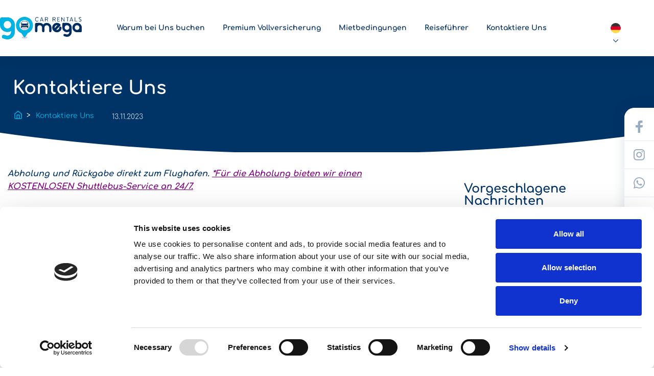

--- FILE ---
content_type: text/html; charset=UTF-8
request_url: https://www.gomega.gr/de/kontaktiere-uns/
body_size: 9712
content:
<!doctype html>
<html lang="de">
<head data-template-set="html5-reset" data-rel="kontaktiere-uns,kontaktiere-uns">

    <!-- CookieBot -->
    <script id="Cookiebot" src="https://consent.cookiebot.com/uc.js" data-cbid="b6cb0383-3f04-4c09-95c8-1445e972b7a5" data-blockingmode="auto" type="text/javascript"></script>

    <script data-cookieconsent="ignore">
        window.dataLayer = window.dataLayer || [];
        function gtag() {
            dataLayer.push(arguments);
        }
        gtag("consent", "default", {
            ad_personalization: "denied",
            ad_storage: "denied",
            ad_user_data: "denied",
            analytics_storage: "denied",
            functionality_storage: "denied",
            personalization_storage: "denied",
            security_storage: "granted",
            wait_for_update: 500,
        });
        gtag("set", "ads_data_redaction", true);
        gtag("set", "url_passthrough", false);
    </script>

    <!-- Google Tag Manager -->
    <script>(function(w,d,s,l,i){w[l]=w[l]||[];w[l].push({'gtm.start':
                new Date().getTime(),event:'gtm.js'});var f=d.getElementsByTagName(s)[0],
            j=d.createElement(s),dl=l!='dataLayer'?'&l='+l:'';j.async=true;j.src=
            'https://www.googletagmanager.com/gtm.js?id='+i+dl;f.parentNode.insertBefore(j,f);
        })(window,document,'script','dataLayer','GTM-MD7RR2G');</script>
    <!-- End Google Tag Manager -->

    <!-- Facebook Pixel Code -->
    <script>
        !function(f,b,e,v,n,t,s)
        {if(f.fbq)return;n=f.fbq=function(){n.callMethod?
            n.callMethod.apply(n,arguments):n.queue.push(arguments)};
            if(!f._fbq)f._fbq=n;n.push=n;n.loaded=!0;n.version='2.0';
            n.queue=[];t=b.createElement(e);t.async=!0;
            t.src=v;s=b.getElementsByTagName(e)[0];
            s.parentNode.insertBefore(t,s)}(window,document,'script',
            'https://connect.facebook.net/en_US/fbevents.js');
        fbq('init', '1645899355864604');
        fbq('track', 'PageView');
    </script>
    <noscript>
        <img height="1" width="1"
             src="https://www.facebook.com/tr?id=1645899355864604&ev=PageView&noscript=1"/>
    </noscript>
    <!-- End Facebook Pixel Code -->

	<meta charset="utf-8">
	<title>Kontaktiere Uns | Autovermietung am Flughafen Heraklion</title>
	<meta name="description" content=""/>
	<meta name="keywords" content=""/>
	<meta http-equiv="X-UA-Compatible" content="IE=edge">
	<meta name="viewport" content="width=device-width, initial-scale=1.0, maximum-scale=1.0" />
        <meta name="facebook-domain-verification" content="okxx5kkn11cp6rmg5pc0ei2wk8bb1m" />

    <link rel="preload" href="/system/template/gomega/fonts/Comfortaa-Bold.woff2" as="font"
          crossorigin="anonymous"/>
    <link rel="preload" href="/system/template/gomega/fonts/Comfortaa-Regular.woff2" as="font"
          crossorigin="anonymous"/>
    <link rel="preload" href="/system/template/gomega/fonts/Comfortaa-Light.woff2" as="font"
          crossorigin="anonymous"/>
    <link rel="preload" href="/system/template/gomega/fonts/Comfortaa-Medium.woff2" as="font"
          crossorigin="anonymous"/>

    

    <!-- FAVICONS -->
    <link rel="apple-touch-icon" sizes="180x180" href="/system/template/gomega/favicon/apple-touch-icon.png">
    <link rel="icon" type="image/png" sizes="32x32" href="/system/template/gomega/favicon/favicon-32x32.png">
    <link rel="icon" type="image/png" sizes="192x192" href="/system/template/gomega/favicon/android-chrome-192x192.png">
    <link rel="icon" type="image/png" sizes="16x16" href="/system/template/gomega/favicon/favicon-16x16.png">
    <link rel="manifest" href="/system/template/gomega/favicon/site.webmanifest">
    <link rel="mask-icon" href="/system/template/gomega/favicon/safari-pinned-tab.svg" color="#5bbad5">
    <meta name="msapplication-TileColor" content="#ffffff">
    <meta name="msapplication-TileImage" content="/system/template/gomega/favicon/mstile-144x144.png">
    <meta name="theme-color" content="#ffffff">

    <meta property="og:type" content="article" />
<meta property="og:title" content="Kontaktiere Uns" />
<meta property="og:description" content="Autovermietung am Flughafen Heraklion | Mietwagen mit Vollkaskoversicherung | Beste Preise garantiert | Autovermietung auf Kreta mit Gomega.gr" />
<meta property="og:image" content="https://www.gomega.gr/data/public/design/og.jpg" />
<meta property="og:url" content="https://www.gomega.gr/de/kontaktiere-uns" />
<meta property="og:site_name" content="Autovermietung am Flughafen Heraklion" />
        
                        <link rel="stylesheet" href="/system/template/gomega/dist/production.min.css?v=1744118784">
            
    
    <script>
        var lang = [];
        lang['validateRequired'] = 'Erforderlich';
        lang['validateEmail'] = 'Geben Sie eine gültige E-Mail-Adresse ein';
        lang['selectPlaceholder'] = 'Büro auswählen...';
        lang['perDay'] = ' pro Tag';
        lang['no_features_available'] = 'Keine Funktionen verfügbar';
        lang['orSimilar'] = 'oder ähnlich';
        var LANG_UID = 'de';
        var LANG = '/de';
        var COOKIE  = "gomega"; // cookie
        var cp  = "/"; // cookie path
        var cs = ";secure"; // secure cookie
        var APPLICATION = "/"; // application
        var LANG_LOCALE = "de";

        var TEMPLATEDOMAIN = "/system/template"; // application
        var FULL_TEMPLATEDOMAIN = "/system/template/gomega"; // application

        var BOOK_DELAY = "+1";

        var PRICE_CAR = 0;
        var PRICE_INSURANCE = 0;
        var PRICE_ADDONS = 0;
        var DISCOUNT = 0;
        var TOTAL_PRICE_WIDGET = 0;
        var TOTAL_PRICE = 0;
    </script>

    <script type='application/ld+json'>
        {
    "@context": "https://www.schema.org/",
    "@type": "Product",
    "name": "Car Rental In Heraklion Airport",
    "url": "https://www.gomega.gr",
    "@id": "https://www.gomega.gr/#AutoRental",
    "logo": "https://www.gomega.gr/data/public/design/og.jpg",
    "image": "https://www.gomega.gr/data/public/design/og.jpg",
    "aggregateRating": {
        "@type": "AggregateRating",
        "reviewCount": "3315",
        "ratingValue": "4.90",
        "bestRating": "5.00",
        "worstRating": "1.00"
    },
    "brand": {
        "@type": "Brand",
        "name": "Gomega Car Rentals"
    },
    "offers": {
        "@type": "AggregateOffer",
        "offerCount": "26",
        "image": "https://www.gomega.gr/data/public/design/og.jpg",
        "lowPrice": "17.00",
        "highPrice": "65.00",
        "priceCurrency": "EUR"
    },
    "description": "Car Rental In Heraklion Airport | Car Rental With Full Insurance | Best Prices Guaranteed | Car Rental In Crete With Gomega.gr",
    "telephone": "+306933252333",
    "sameAs": [
        "https://www.facebook.com/GomegaCarRentals/",
        "https://www.instagram.com/gomegacarrentalcrete/?hl=en"
    ],
    "openingHoursSpecification": {
        "@type": "OpeningHoursSpecification",
        "dayOfWeek": [
            "Monday",
            "Tuesday",
            "Wednesday",
            "Thursday",
            "Friday"
        ],
        "opens": "08:00",
        "closes": "22:00"
    },
    "priceRange": "$$$",
    "address": {
        "@type": "PostalAddress",
        "streetAddress": "L.Ikarou Avenue 83",
        "addressLocality": "Crete",
        "postalCode": "71601",
        "addressCountry": "Greece"
    },
    "location": {
        "@type": "Place",
        "geo": {
            "@type": "GeoCoordinates",
            "latitude": "35.3381119",
            "longitude": "25.1614151"
        }
    },
    "areaServed": {
        "@type": "City",
        "name": [
            "Crete"
        ]
    },
    "department": {
        "@type": "AutoRental",
        "name": "Car Rental In Heraklion Airport",
        "description": "Car Rental In Heraklion Airport | Car Rental With Full Insurance | Best Prices Guaranteed | Car Rental In Crete With Gomega.gr",
        "url": "https://www.gomega.gr",
        "@id": "https://www.gomega.gr/#AutoRental",
        "image": "https://www.gomega.gr/data/public/design/og.jpg",
        "telephone": "+306933252333",
        "sameAs": [
            "https://www.facebook.com/GomegaCarRentals/",
            "https://www.instagram.com/gomegacarrentalcrete/?hl=en"
        ],
        "openingHours": "Mo 09:00-21:00 Tu 09:00-21:00 We 09:00-21:00 Th 09:00-21:00 Fr 09:00-21:00 Sa 09:00-21:00 Su 09:00-21:00",
        "hasMap": "",
        "priceRange": "$$$",
        "address": {
            "@type": "PostalAddress",
            "streetAddress": "L.Ikarou Avenue 83",
            "addressLocality": "Crete",
            "postalCode": "71601",
            "addressCountry": "Greece"
        },
        "location": {
            "@type": "Place",
            "geo": {
                "@type": "GeoCoordinates",
                "latitude": "35.3381119",
                "longitude": "25.1614151"
            }
        },
        "areaServed": {
            "@type": "City",
            "name": [
                "Crete"
            ]
        }
    },
    "review": {
        "@type": "Review",
        "itemReviewed": {
            "@type": "AutoRental",
            "address": "Crete, Greece",
            "telephone": "+306933252333",
            "image": "https://www.gomega.gr/data/public/design/og.jpg",
            "name": "Car Rental In Heraklion Airport",
            "priceRange": "\u20ac17.00 to \u20ac65.00"
        },
        "reviewRating": {
            "@type": "Rating",
            "ratingValue": "4.90",
            "bestRating": "5.00",
            "worstRating": "1.00"
        },
        "name": "Car Rental In Heraklion Airport",
        "author": {
            "@type": "Organization",
            "name": "Car Rental In Heraklion Airport"
        }
    }
}    </script>

</head>
<body class="de page">
    <!-- Google Tag Manager (noscript) -->
<noscript><iframe src="https://www.googletagmanager.com/ns.html?id=GTM-MD7RR2G"
                  height="0" width="0" style="display:none;visibility:hidden"></iframe></noscript>
<!-- End Google Tag Manager (noscript) -->
<header class="mainHeader">
    <div class="container-xl">
        <a href="https://www.gomega.gr/de/" class="logo">gomega.gr logo</a>
        <nav class="mainMenuNav">
            	<ul id="mainMenu" class="mainMenu">
			<li rel="warum-bei-uns-buchen"><a href="/de/warum-bei-uns-buchen/" class="menulink">Warum bei Uns buchen</a></li>
			<li rel="premium-vollversicherung"><a href="/de/premium-vollversicherung/" class="menulink">Premium Vollversicherung</a></li>
			<li rel=""><a href="https://www.gomega.gr/de/mietbedingungen/" class="menulink">Mietbedingungen</a></li>
			<li rel="reiseziele"><a href="/de/reiseziele/" class="menulink">Reiseführer</a></li>
			<li rel="kontaktiere-uns"><a href="/de/kontaktiere-uns/" class="menulink">Kontaktiere Uns</a></li>
			</ul>
                        <ul class="mainMenuSide" id="mainMenuSide">
                                <li class="language">
                    <a role="button" class="selected-language de">Deutsch</a>
                    <ul>
                                                <li><a href="https://www.gomega.gr/en/" class="en">ENGLISH</a></li>
                                                <li><a href="https://www.gomega.gr/el/" class="el">Ελληνικά</a></li>
                                                <li><a href="https://www.gomega.gr/it/" class="it">ITALIANO</a></li>
                                                <li><a href="https://www.gomega.gr/fr/" class="fr">FRANçAISE</a></li>
                                            </ul>
                </li>
            </ul>
        </nav>
        <div class="box-social">
            <a href="#" class="mobile-social-trigger">link</a>
            <ul>
                                    <li>
                        <a href="https://www.facebook.com/GomegaCarRentals/" target="_blank" rel="noopener nofollow">
                            <img src="/system/template/gomega/images/icons/ico_facebook.svg" alt="Facebook icon"
                                 width="22" height="22">
                        </a>
                    </li>
                                                    <li>
                        <a href="https://www.instagram.com/gomegacarrentalcrete/?hl=en" target="_blank" rel="noopener nofollow">
                            <img src="/system/template/gomega/images/icons/ico_instagram.svg" alt="Instagram icon"
                                 width="22" height="22">
                        </a>
                    </li>
                                                    <li>
                        <a href="https://wa.me/306972323286" target="_blank" rel="noopener nofollow">
                            <img src="/system/template/gomega/images/icons/ico_whatsapp.svg" alt="Chat icon"
                                 width="22" height="22">
                        </a>
                    </li>
                                                    <li>
                        <a href="mailto:info@gomega.gr">
                            <img src="/system/template/gomega/images/icons/mail.svg" alt="Mail icon"
                                 class="mail-icon" width="22" height="22">
                        </a>
                    </li>
                                                    <li>
                        <a href="tel:+306933252333">
                            <img src="/system/template/gomega/images/icons/contact.svg" alt="Phone icon"
                                 width="22" height="22">
                        </a>
                    </li>
                            </ul>
        </div>
                <a href="#" class="rButton" aria-label="Mobile menu hamburger button">
            Mobile menu hamburger button
            <div class="hamburger">
                <span></span>
                <span></span>
                <span></span>
            </div>
        </a>

    </div>
    <div class="rOptions">
        <div class="container-xl">
            <nav class="mobileMenuNav">
                <ul class="mobileMenu"></ul>
                           </nav>
        </div>
    </div>

</header>    <main>
        
<section class="subheader-article">
    <div class="container-xl">
        <div class="inner">
            <h1>Kontaktiere Uns</h1>

            <div class="wrapper">
                <nav class="breadcrumbs text-center">
                    <ul class="breadcrumbsList clearfix" itemscope="" itemtype="http://schema.org/BreadcrumbList">
                        <li itemprop="itemListElement" itemscope="" itemtype="http://schema.org/ListItem">
                            <a itemtype="http://schema.org/Thing" itemprop="item" href="https://www.gomega.gr/de/">
                                <span itemprop="name">Home</span>
                            </a>
                            <meta itemprop="position" content="1">
                        </li>
                                                <li itemprop="itemListElement" itemscope="" itemtype="http://schema.org/ListItem">
                            <a itemtype="http://schema.org/Thing" itemprop="item" href="/de/kontaktiere-uns/">
                                <span itemprop="name">Kontaktiere Uns</span>
                            </a>
                            <meta itemprop="position" content="2">
                        </li>

                    </ul>

                                        <p class="date">13.11.2023</p>
                                    </nav>

                            </div>
        </div>
    </div>
</section>
<article class="article-container">
    <div class="container-xl">
        <div class="row">
            <div class="col-xl-8">
                <div class="main-article-wrapper">
                    
                    <p><span style="font-size: 12pt;"><em><strong>Abholung und Rückgabe direkt zum Flughafen. <span style="text-decoration: underline; color: #800080;">*Für die Abholung bieten wir einen KOSTENLOSEN Shuttlebus-Service an 24/7.</span></strong></em></span></p>
<p><span style="text-decoration: underline;"><strong>Kontaktdaten:</strong></span></p>
<p>Email: <a href="mailto:info@gomega.gr">info@gomega.gr</a></p>
<p>Telefonnummer: +306972323286</p>
<p>Adresse: <span> </span><span face="arial, helvetica, sans-serif"><a href="https://www.google.com/maps/place/Gomega+-+Car+Rentals/@35.3381497,25.158842,17z/data=!4m14!1m7!3m6!1s0x149a67d432625589:0x6379404e6ffc3355!2sGomega+-+Car+Rentals!8m2!3d35.3381454!4d25.1614223!16s%2Fg%2F11g0tt9k7g!3m5!1s0x149a67d432625589:0x6379404e6ffc3355!8m2!3d35.3381454!4d25.1614223!16s%2Fg%2F11g0tt9k7g?entry=ttu">L. Ikarou Avenue 83, Nea Alikarnassos</a>, (900m vom Flughafen entfernt), 71601, Kreta</span></p>
<blockquote>
<p><strong><span style="text-decoration: underline;"><em>Bürozeiten 08:00 - 22:00 (GMT +2:00) - Der Shuttlebus-Service ist rund um die Uhr verfügbar.</em></span></strong></p>
<p></p>
<p></p>
<p></p>
</blockquote>
<p><img src="https://www.gomega.gr/data/public/map_gomega_6-24-2.jpg" width="100%" caption="false" /></p>                                    </div>
                <form action="" method="post" enctype="application/x-www-form-urlencoded" class="classicForm validate" onsubmit="return handleUnvalidatedContact()">
    <h3 class="title">Kontakt Formular</h3>
    <div class="row">
        <div class="col-md-6">
            <div class="form-group icon-group first-name">
                <label for="name">Vollständiger Name</label>
                <input type="text" name="ime" id="name" class="form-control" value="" required>
            </div>
            <div class="form-group icon-group email-icon">
                <label for="email">E-mail</label>
                <input type="email" name="email" id="email" class="form-control" value="" required>
            </div>
        </div>

        <div class="col-md-6">
            <div class="form-group text-area-group icon-group textarea-icon">
                <label for="notes">Nachricht</label>
                <textarea name="poruka" id="notes" cols="30" rows="5" class="form-control" required></textarea>
            </div>
        </div>
            </div>

    <div class="row">
        <div class="col-md-8">
            <div class="inner">
                <div class="custom-checkbox-wrapper">
                    <label for="gdpr" class="checkbox-label">Ja, ich habe die <a href="/en/privacy-policy-569/">Datenschutzerklärung</a> und <a href="/en/terms-of-use-572/" von GoMega gelesen und bin damit einverstanden. >Nutzungsbedingungen</a>                        <br>This site is protected by reCAPTCHA and the Google <a href="https://policies.google.com/privacy" target="_blank" rel="noopener">Privacy Policy</a> and <a href="https://policies.google.com/terms" target="_blank" rel="noopener">Terms of Service</a> apply.                         <input type="checkbox" id="gdpr" name="gdpr" value="1" required>
                    </label>
                </div>
                
            </div>
        </div><div class="col-md-4">
            <div class="form-group text-right">
                <button class=" hasRecaptcha  btn-form" type="submit">Schicken</button>
                                    <div id='recaptcha_enq' class="g-recaptcha"
                         data-sitekey="6LfeTEspAAAAAInu8MJVG9HnJaYCCP7eVLsFuXMR"
                         data-callback="captchaSubmit"
                         data-size="invisible"></div>
                            </div>
        </div>
    </div>

    <input type="hidden" name="action" value="SEND.MESSAGE">
    <input type="hidden" name="enq_type" value="Enquiry">
    <input type="hidden" name="enq_title" value="Kontaktiere Uns">
    <input type="hidden" name="enq_url" value="https://www.gomega.gr/de/kontaktiere-uns/">
    <input type="hidden" name="enq_token" value="852f6cef66ab7fb8c568f7fe7ab2954fce6de6e128005aa4c3eba6ec9a4680e04068a28964e4e099480c87b247aa681f248b2e42b6cd1d50fa6e32a92335de61">
</form>            </div>
            <aside class="col-xl-4">
                
<div class="article-aside-wrapper">
    <div class="aside-featured-news">
    <div class="title-wrap">
        <h2>Vorgeschlagene Nachrichten</h2>
        <div class="aside-special-news-bullets-wrap"></div>
    </div>

    <div class="featured-news-swiper swiper">
        <div class="swiper-wrapper blog-wrapper">
                        <div class="blog-card swiper-slide">
                <div class="img-wrap">

                    <img src="/data/public/2023-11/tn_shutterstock_659897767-1_1655490d51b0a5.jpg" alt="Top 10 zugängliche Strände" width="335"
                         height="190" loading="lazy">

                                            <div class="inner">
                            <span class="place">So viele Möglichkeiten</span>
                        </div>
                                        <div class="text-hover">
                        <span>Weiterlesen</span>
                    </div>
                </div>
                <div class="text-wrap">
                    <h3>Top 10 zugängliche Strände</h3>
                    <div class="info">
                                                    <span class="date">15.11.2023</span>
                                                <span class="category">Nachrichten</span>
                    </div>
                                    </div>
                <div class="card-footer">
                    <div class="arrow-wrapper">
                        <span class="arrow"></span>
                    </div>
                    <a href="/de/nachrichten/top-10-zugangliche-strande/">Weiterlesen</a>
                </div>
            </div>
            
        </div>
    </div>
        <div class="btn-wrap">
        <a href="/de/nachrichten/" class="btn-tertiary">Alle Artikel anzeigen</a>
    </div>
    </div>
    <div class="aside-featured-offers">
    <div class="title-wrap">
        <h2>Besondere Angebote</h2>
        <div class="aside-featured-vehicles-bullets"></div>
    </div>

    <div class="aside-featured-vehicles swiper">
        <div class="swiper-wrapper">
                        <div class="vehicle-item swiper-slide">
                <div class="top-wrap">
                    <h3>Peugeot 108</h3>
                    <small>&nbsp;</small>
                </div>
                <div class="middle-wrap">
                                        <div class="img-wrap">
                        <img src="/data/public/automobili/anonymo-schedio-11.png" alt="Peugeot 108" width="280"
                             height="150" loading="lazy">
                    </div>
                </div>
                <div class="bottom-wrap">
                    <div class="price-wrap">
                        <p>Beginne am</p>
                        <p class="price">17,00 <strong></strong><span> pro Tag</span></p>
                    </div>
                    <div class="button-wrap">
                                            </div>
                </div>
            </div>
                        <div class="vehicle-item swiper-slide">
                <div class="top-wrap">
                    <h3>Peugeot 208</h3>
                    <small>&nbsp;</small>
                </div>
                <div class="middle-wrap">
                                        <div class="img-wrap">
                        <img src="/data/public/automobili/anonymo-schedio-7_16629faa9d349a.png" alt="Peugeot 208" width="280"
                             height="150" loading="lazy">
                    </div>
                </div>
                <div class="bottom-wrap">
                    <div class="price-wrap">
                        <p>Beginne am</p>
                        <p class="price">20,00 <strong></strong><span> pro Tag</span></p>
                    </div>
                    <div class="button-wrap">
                                            </div>
                </div>
            </div>
                        <div class="vehicle-item swiper-slide">
                <div class="top-wrap">
                    <h3>VW Polo</h3>
                    <small>&nbsp;</small>
                </div>
                <div class="middle-wrap">
                                        <div class="img-wrap">
                        <img src="/data/public/automobili/anonymo-schedio-5_1662a0dd60b233.png" alt="VW Polo" width="280"
                             height="150" loading="lazy">
                    </div>
                </div>
                <div class="bottom-wrap">
                    <div class="price-wrap">
                        <p>Beginne am</p>
                        <p class="price">24,00 <strong></strong><span> pro Tag</span></p>
                    </div>
                    <div class="button-wrap">
                                            </div>
                </div>
            </div>
                    </div>
        <div class="btn-wrap">
            <a href="/de/fleet/" class="btn-tertiary">Alle Fahrzeuge ansehen</a>
        </div>
    </div>


</div>
    
    <div class="aside-reviews">

        <div class="title-wrap">
            <h2>Online Bewertungen </h2>
            <div class="aside-reviews-bullets"></div>
        </div>

        <div class="aside-featured-reviews swiper">
            <div class="testimonial-cards swiper-wrapper">
                                <div class="swiper-slide">
                    <div class="review">
                        <div class="testimonial-box">
                            <span class="grade">5,0</span>
                                                            <p class="text-concat">I booked because of all the great reviews and theyre accurate! Travelling internationally can be a drag and we had so many challenges getting to Greece, however as soon as we got to Gomega it was like FINALLY! The check-in process was fast and simple, the staff were efficient, and we got into our new-ish rental car within 15 minutes. Return was just as efficient. The staff text you to check on your return time, and someone was waiting at the shop at 6:30am for us. Thank you for a wonderful experience in Crete!</p>
                                                    </div>
                        <div class="testimonial-footer">
                            <div class="stars-wrap">
                                <div class="default-stars">
                                    <div class="colored-stars"style="width: 100px"></div>
                                </div>
                            </div>
                            <h3>Arlene Yuan</h3>
                        </div>
                    </div>
                </div>
                                <div class="swiper-slide">
                    <div class="review">
                        <div class="testimonial-box">
                            <span class="grade">5,0</span>
                                                            <p class="text-concat">I have nothing else to add, as Gomega is a 5-star car rental company. Gomega was the best from the beginning—fast reply, no complications, for a good price with all the insurances covered. The car was great. There were no hidden traps, all nicely explained in the middle of the night 3:00 AM when we arrived at the Heraklion airport. I can say nothing else as thanks a lot Gomega, because of you the trip to Crete was enjoyable.</p>
                                                    </div>
                        <div class="testimonial-footer">
                            <div class="stars-wrap">
                                <div class="default-stars">
                                    <div class="colored-stars"style="width: 100px"></div>
                                </div>
                            </div>
                            <h3>Iztok Markelj</h3>
                        </div>
                    </div>
                </div>
                                <div class="swiper-slide">
                    <div class="review">
                        <div class="testimonial-box">
                            <span class="grade">5,0</span>
                                                            <p class="text-concat">Gomega is hands down the best car rental company on the island! From start to finish, they went above and beyond to ensure I was completely satisfied with my rental experience.<br />
<br />
They provided me with a brand new hybrid Peugeot 3008, which was perfect for exploring Crete. The vehicle was spotless, fuel-efficient, and packed with modern features that made our journey incredibly comfortable.<br />
<br />
The customer service was exceptional, with the staff being friendly, professional, and genuinely focused on making sure I had everything I needed. I highly recommend Gomega to anyone visiting Crete – they truly exceeded my expectations!</p>
                                                    </div>
                        <div class="testimonial-footer">
                            <div class="stars-wrap">
                                <div class="default-stars">
                                    <div class="colored-stars"style="width: 100px"></div>
                                </div>
                            </div>
                            <h3>Roshane Nembhard</h3>
                        </div>
                    </div>
                </div>
                                <div class="swiper-slide">
                    <div class="review">
                        <div class="testimonial-box">
                            <span class="grade">5,0</span>
                                                            <p class="text-concat">So far, this is the best car rental experience ever in our European trip. The price is much cheaper than some worldwide companies, but the car, service and staff are excellent! Since we have purchased the full insurance, there are no hidden costs, no deposits, and the contract is very clear. Pick up and drop off is very easy, fast, and stress free.<br />
We enjoy driving with your good, clean and energetic car to explore such a beautiful island! This company absolutely deserves a 5 star!</p>
                                                    </div>
                        <div class="testimonial-footer">
                            <div class="stars-wrap">
                                <div class="default-stars">
                                    <div class="colored-stars"style="width: 100px"></div>
                                </div>
                            </div>
                            <h3>Nareen Wong</h3>
                        </div>
                    </div>
                </div>
                                <div class="swiper-slide">
                    <div class="review">
                        <div class="testimonial-box">
                            <span class="grade">5,0</span>
                                                            <p class="text-concat">Brilliant experience with these guys! They gave us clear instructions, including a video on how to find them from airport arrivals. Quick process to collect and drop off the car. Local tips provided to ensure we navigated the area safely and didn't pick up unnecessary fines. Very friendly and helpful service. Definitely recommend Gomega!</p>
                                                    </div>
                        <div class="testimonial-footer">
                            <div class="stars-wrap">
                                <div class="default-stars">
                                    <div class="colored-stars"style="width: 100px"></div>
                                </div>
                            </div>
                            <h3>Charlie Atwell</h3>
                        </div>
                    </div>
                </div>
                                <div class="swiper-slide">
                    <div class="review">
                        <div class="testimonial-box">
                            <span class="grade">5,0</span>
                                                            <p class="text-concat">I recommend with your eyes closed. Very simple reservation on the internet.  Once you arrive at Heraklion airport, simply call the telephone number listed on the confirmation email. The person responds straight away and gives you an appointment straight away at the airport (you can't miss it). He even carries your suitcases in the shuttle! It takes you directly 5 minutes from the airport to your vehicle. He clearly explains the rules to you and makes you sign a contract. We rented a small city car which was immaculate and we traveled the ridge all week with unlimited mileage. For the return, all you have to do is go to the agency and drop off your vehicle and the person will help you put your suitcases in the shuttle again and will take you directly to the airport entrance. I really recommend this agency because it is very serious, the people are extremely friendly. Schedules are respected. A word of advice, do not take rental companies directly at the airport which are much more expensive and which may reveal additional costs. Thanks to the entire GO Mega team who are just fantastic.</p>
                                                    </div>
                        <div class="testimonial-footer">
                            <div class="stars-wrap">
                                <div class="default-stars">
                                    <div class="colored-stars"style="width: 100px"></div>
                                </div>
                            </div>
                            <h3>Judy B</h3>
                        </div>
                    </div>
                </div>
                                <div class="swiper-slide">
                    <div class="review">
                        <div class="testimonial-box">
                            <span class="grade">5,0</span>
                                                            <p class="text-concat">The rental car was very clean and in very good condition. The employees were all very friendly and accommodating!</p>
                                                    </div>
                        <div class="testimonial-footer">
                            <div class="stars-wrap">
                                <div class="default-stars">
                                    <div class="colored-stars"style="width: 100px"></div>
                                </div>
                            </div>
                            <h3>Yvonne Hoffmann</h3>
                        </div>
                    </div>
                </div>
                                <div class="swiper-slide">
                    <div class="review">
                        <div class="testimonial-box">
                            <span class="grade">5,0</span>
                                                            <p class="text-concat">This car rental company. I really liked it. I recommend taking out full insurance from them. After my call, I was quickly picked up from the airport. The car I received was new. Receiving the car was quick and without a deposit. I will definitely contact this company on my next trip.</p>
                                                    </div>
                        <div class="testimonial-footer">
                            <div class="stars-wrap">
                                <div class="default-stars">
                                    <div class="colored-stars"style="width: 100px"></div>
                                </div>
                            </div>
                            <h3>Igor Pulyavin</h3>
                        </div>
                    </div>
                </div>
                                <div class="swiper-slide">
                    <div class="review">
                        <div class="testimonial-box">
                            <span class="grade">5,0</span>
                                                            <p class="text-concat">We became aware of Gomega Car by chance. We booked directly from the airport via the homepage.<br />
As soon as we landed we were told where to meet.<br />
I have never had a car rental where it worked so easily and smoothly. Our car was new.<br />
We dropped the car off at the airport at 6:30 in the morning.<br />
Almost everything was communicated via WhatsApp.<br />
Very nice and helpful staff.<br />
We will definitely rent a car there again next time we are in Crete.<br />
Thank you very much.</p>
                                                    </div>
                        <div class="testimonial-footer">
                            <div class="stars-wrap">
                                <div class="default-stars">
                                    <div class="colored-stars"style="width: 100px"></div>
                                </div>
                            </div>
                            <h3>Norbert Kathöfer</h3>
                        </div>
                    </div>
                </div>
                                <div class="swiper-slide">
                    <div class="review">
                        <div class="testimonial-box">
                            <span class="grade">5,0</span>
                                                            <p class="text-concat">After searching and comparing between the many rental companies, I found with Gomega the best quality-price ratio, with no surprises, no complications on arrival or return of the vehicle.<br />
<br />
Punctual shuttle from the airport, responsive communication, free fresh water on arrival.<br />
<br />
Recent vehicle 19,000 km, very clean, impeccable condition.<br />
<br />
Without hesitation, take out the additional insurance, which is more than competitive and allows you to have peace of mind during your stay.<br />
<br />
Return in a few minutes with shuttle back to the airport.<br />
<br />
In short, don't hesitate for your rental, when you see the comments from other companies, no hesitation.<br />
<br />
100% satisfied</p>
                                                    </div>
                        <div class="testimonial-footer">
                            <div class="stars-wrap">
                                <div class="default-stars">
                                    <div class="colored-stars"style="width: 100px"></div>
                                </div>
                            </div>
                            <h3>DAS Julien</h3>
                        </div>
                    </div>
                </div>
                            </div>
                    </div>

    </div>

        <div class="aside-links">
    <div class="title-box">
        <h3>Nützliche Links</h3>
    </div>
    <div class="inner">

            <ul ><li  class="menulink"><a href="/de/warum-bei-uns-buchen/" rel="warum-bei-uns-buchen">Warum bei uns buchen</a></li><li  class="menulink"><a href="/de/datenschutzrichtlinie/" rel="datenschutzrichtlinie">Datenschutzrichtlinie</a></li><li  class="menulink"><a href="https://www.google.com/search?q=gomega+car+rental+crete&oq=gomega+car+rental&aqs=chrome.0.0i19i512j69i57j0i19i22i30l2j69i60l2.1785j0j7&sourceid=chrome&ie=UTF-8#lrd=0x149a67d432625589:0x6379404e6ffc3355,1,,,">Reviews</a></li><li  class="menulink"><a href="/de/kontaktiere-uns/" rel="kontaktiere-uns">Kontaktiere uns</a></li></ul>
    </div>
</div>
</div>            </aside>
        </div>
    </div>
</article>

<section class="support">

    <div class="container-xl">

        <h2>Hilfecenter</h2>

        <div class="support-list-wrapper">

                                <div class="single-item text-center p-1">
                                                <div class="icon-wrapper">
                            <img src="/data/public/2023-11/tech_16555fe5564f83.svg" alt="Tech Info" width="50"
                                 height="50" loading="lazy">
                        </div>
                                                <a                         href="/de/tech-info/"
                        >Tech Info</a>
                    </div>
                                        <div class="single-item text-center p-1">
                                                <div class="icon-wrapper">
                            <img src="/data/public/2023-11/timer_16555fbfd13d63.svg" alt="Leztze Minute Buchung" width="50"
                                 height="50" loading="lazy">
                        </div>
                                                <a                         href="/de/leztze-minute-buchung/"
                        >Leztze Minute Buchung</a>
                    </div>
                                        <div class="single-item text-center p-1">
                                                <div class="icon-wrapper">
                            <img src="/data/public/2023-11/key_16555fb8b3d0ea.svg" alt="Lieferung &amp; Rückgabe" width="50"
                                 height="50" loading="lazy">
                        </div>
                                                <a                         href="/de/lieferung-ruckgabe/"
                        >Lieferung & Rückgabe</a>
                    </div>
                                        <div class="single-item text-center p-1">
                                                <div class="icon-wrapper">
                            <img src="/data/public/2023-11/big_clock_16555fadd165b7.svg" alt="Versicherungspakete" width="50"
                                 height="50" loading="lazy">
                        </div>
                                                <a                         href="/de/versicherungspakete/"
                        >Versicherungspakete</a>
                    </div>
                                        <div class="single-item text-center p-1">
                                                <div class="icon-wrapper">
                            <img src="/data/public/2023-11/bulb_16555fa4e1fd9b.svg" alt="Warum mit uns buchen" width="50"
                                 height="50" loading="lazy">
                        </div>
                                                <a                         href="/de/warum-mit-uns-buchen/"
                        >Warum mit uns buchen</a>
                    </div>
                    
        </div>

    </div>

</section>
    </main>
    
    <footer class="mainFooter">
        <div class="newsletter-footer">
            <div class="container-xl">
                <form action="https://gomega.us14.list-manage.com/subscribe/post?u=019214de0c3dbe927f55a5892&id=a3a466bb20" method="post" class="newsletter-form validate" target="_blank">
                    <h2>Abonniere unseren Newsletter</h2>
                    <div class="newsletter-wrapper">
                        <div class="form-group newsletter-group">
                            <input type="email" name="EMAIL" class="form-control" placeholder="Email eingeben" required>
                            <button type="submit" class="btn-secondary btn-subscribe">Abonnieren</button>
                        </div>
                        <div class="custom-checkbox-wrapper">
                            <label for="newsletter-consent" class="checkbox-label">
                                Ich möchte den Newsletter von GoMega Car Rental erhalten. (Sie können Ihre E-Mail-Adresse jederzeit aus unserer Mailingliste entfernen.)                                <input type="checkbox" id="newsletter-consent" name="nslConsent" value="1" required>
                            </label>
                        </div>
                    </div>
                </form>
            </div>
        </div>
        <div class="footer-info">
            <div class="container-xl">
                <div class="info-wrapper">
                    <div class="box">
                        <span class="icon headquarters">Go Mega icon</span>
                        <div>
                            <h3>Go Mega</h3>
                                                            <address>
                                                                            <p>L. Ikarou Allee 83 ( 1 km in der Nähe des Flughafens ), </p>
                                                                            <p>Nea Alikarnassos, Heraklion, 71408, Creta, Griechenland</p>
                                                                    </address>
                                                    </div>
                    </div>
                                                            <div class="box">
                        <span class="icon contact-email">Kontakt E-mail icon</span>
                        <div>
                            <h3>Kontakt E-mail</h3>
                                                            <p> <span>Info Desk:</span>                                         <a href="mailto:info@gomega.gr">info@gomega.gr</a>
                                    </p>
                                                    </div>
                    </div>
                                                            <div class="box">
                        <span class="icon hours">Arbeitszeit icon</span>
                        <div>
                            <h3>Arbeitszeit</h3>
                                                            <p> Öffnungszeiten </p>
                                                            <p> Bürozeiten: 08:00–22:00 Uhr </p>
                                                            <p> Service: 24/7 </p>
                                                    </div>
                    </div>
                                    </div>
            </div>
        </div>

        <div class="logo-box">
            <a href="https://www.gomega.gr/de/" class="footer-logo">gomega.gr logo</a>
        </div>
        <div class="footer-nav-box">
            <div class="container-xl">
                <nav class="footer-nav">
                    <ul class="footer-menu"><li  class="menulink"><a href="/de/nutzungsbedingungen/" rel="nutzungsbedingungen">Nutzungsbedingungen</a></li><li  class="menulink"><a href="/de/mietbedingungen/" rel="mietbedingungen">Mietbedingungen</a></li><li  class="menulink"><a href="/de/stornierungsbedingungen/" rel="stornierungsbedingungen">Stornierungsbedingungen</a></li><li  class="menulink"><a href="/de/datenschutzrichtlinie/" rel="datenschutzrichtlinie">Datenschutzrichtlinie</a></li><li  class="menulink"><a href="/de/zahlungsarten/" rel="zahlungsarten">Zahlungen</a></li></ul>                </nav>
            </div>
        </div>


        <div class="container-xl">
            <div class="tourismOrg">
                <span>1039E81000352201</span>
                <img src="/data/public/design/eot.png" alt="National tourism organization logo" width="40" height="40">
            </div>
            <div class="footer-payment">
                                <ul>
                                        <li>
                        <img src="/data/public/design/epay_Logo_RGB_color-glossy_v.png" alt="cards" width="50" height="52">
                    </li>
                    <li>
                        <img src="/data/public/design/VisaSecureLogo-x050.png"
                             alt="visa secure" width="50" height="52">
                    </li>
                    <li>
                        <img src="/data/public/design/mastercard_id-ckeck.png"
                             alt="mastercard id check" width="220" height="40">
                    </li>
                    <li>
                        <img src="/data/public/design/VBM_Blue_CMYK.PNG"
                             alt="Visa" width="80" height="30">
                    </li>
                    <li>
                        <img src="/data/public/design/mastercard.png"
                             alt="mastercard" width="60" height="40">
                    </li>
                    <li>
                        <img src="/data/public/design/ms_vrt_pos.svg"
                             alt="maestro" width="60" height="40">
                    </li>
                    <li>
                        <img src="/data/public/design/accepting_paypal.jpg" alt="cards" height="35" width="107">
                    </li>
                </ul>
            </div>
            <div class="copyright">
                <p>© 2022 Go Mega. All rights reserved</p>
                <div class="wrapper">
                    <p>Developed by <a href="https://www.elatus.net/" target="_blank" rel="noreferrer" class="elatus-logo">Elatus</a></p>
                </div>
            </div>
        </div>
    </footer>

                <div class="spinner-overlay">
        <div class="spinner">
            <span></span>
        </div>
    </div>

    <script src="https://www.google.com/recaptcha/api.js"></script>


            <!-- PRODUCTION JS -->
        <script src="/system/template/gomega/dist/production.min.js?v=1744115871"></script>
    
<script src="/system/template/gomega/js/recaptcha.js?v=1704818684"></script>





    
</body>
</html>

--- FILE ---
content_type: text/html; charset=utf-8
request_url: https://www.google.com/recaptcha/api2/anchor?ar=1&k=6LfeTEspAAAAAInu8MJVG9HnJaYCCP7eVLsFuXMR&co=aHR0cHM6Ly93d3cuZ29tZWdhLmdyOjQ0Mw..&hl=en&v=PoyoqOPhxBO7pBk68S4YbpHZ&size=invisible&anchor-ms=20000&execute-ms=30000&cb=bbl6ga1ih1bz
body_size: 49771
content:
<!DOCTYPE HTML><html dir="ltr" lang="en"><head><meta http-equiv="Content-Type" content="text/html; charset=UTF-8">
<meta http-equiv="X-UA-Compatible" content="IE=edge">
<title>reCAPTCHA</title>
<style type="text/css">
/* cyrillic-ext */
@font-face {
  font-family: 'Roboto';
  font-style: normal;
  font-weight: 400;
  font-stretch: 100%;
  src: url(//fonts.gstatic.com/s/roboto/v48/KFO7CnqEu92Fr1ME7kSn66aGLdTylUAMa3GUBHMdazTgWw.woff2) format('woff2');
  unicode-range: U+0460-052F, U+1C80-1C8A, U+20B4, U+2DE0-2DFF, U+A640-A69F, U+FE2E-FE2F;
}
/* cyrillic */
@font-face {
  font-family: 'Roboto';
  font-style: normal;
  font-weight: 400;
  font-stretch: 100%;
  src: url(//fonts.gstatic.com/s/roboto/v48/KFO7CnqEu92Fr1ME7kSn66aGLdTylUAMa3iUBHMdazTgWw.woff2) format('woff2');
  unicode-range: U+0301, U+0400-045F, U+0490-0491, U+04B0-04B1, U+2116;
}
/* greek-ext */
@font-face {
  font-family: 'Roboto';
  font-style: normal;
  font-weight: 400;
  font-stretch: 100%;
  src: url(//fonts.gstatic.com/s/roboto/v48/KFO7CnqEu92Fr1ME7kSn66aGLdTylUAMa3CUBHMdazTgWw.woff2) format('woff2');
  unicode-range: U+1F00-1FFF;
}
/* greek */
@font-face {
  font-family: 'Roboto';
  font-style: normal;
  font-weight: 400;
  font-stretch: 100%;
  src: url(//fonts.gstatic.com/s/roboto/v48/KFO7CnqEu92Fr1ME7kSn66aGLdTylUAMa3-UBHMdazTgWw.woff2) format('woff2');
  unicode-range: U+0370-0377, U+037A-037F, U+0384-038A, U+038C, U+038E-03A1, U+03A3-03FF;
}
/* math */
@font-face {
  font-family: 'Roboto';
  font-style: normal;
  font-weight: 400;
  font-stretch: 100%;
  src: url(//fonts.gstatic.com/s/roboto/v48/KFO7CnqEu92Fr1ME7kSn66aGLdTylUAMawCUBHMdazTgWw.woff2) format('woff2');
  unicode-range: U+0302-0303, U+0305, U+0307-0308, U+0310, U+0312, U+0315, U+031A, U+0326-0327, U+032C, U+032F-0330, U+0332-0333, U+0338, U+033A, U+0346, U+034D, U+0391-03A1, U+03A3-03A9, U+03B1-03C9, U+03D1, U+03D5-03D6, U+03F0-03F1, U+03F4-03F5, U+2016-2017, U+2034-2038, U+203C, U+2040, U+2043, U+2047, U+2050, U+2057, U+205F, U+2070-2071, U+2074-208E, U+2090-209C, U+20D0-20DC, U+20E1, U+20E5-20EF, U+2100-2112, U+2114-2115, U+2117-2121, U+2123-214F, U+2190, U+2192, U+2194-21AE, U+21B0-21E5, U+21F1-21F2, U+21F4-2211, U+2213-2214, U+2216-22FF, U+2308-230B, U+2310, U+2319, U+231C-2321, U+2336-237A, U+237C, U+2395, U+239B-23B7, U+23D0, U+23DC-23E1, U+2474-2475, U+25AF, U+25B3, U+25B7, U+25BD, U+25C1, U+25CA, U+25CC, U+25FB, U+266D-266F, U+27C0-27FF, U+2900-2AFF, U+2B0E-2B11, U+2B30-2B4C, U+2BFE, U+3030, U+FF5B, U+FF5D, U+1D400-1D7FF, U+1EE00-1EEFF;
}
/* symbols */
@font-face {
  font-family: 'Roboto';
  font-style: normal;
  font-weight: 400;
  font-stretch: 100%;
  src: url(//fonts.gstatic.com/s/roboto/v48/KFO7CnqEu92Fr1ME7kSn66aGLdTylUAMaxKUBHMdazTgWw.woff2) format('woff2');
  unicode-range: U+0001-000C, U+000E-001F, U+007F-009F, U+20DD-20E0, U+20E2-20E4, U+2150-218F, U+2190, U+2192, U+2194-2199, U+21AF, U+21E6-21F0, U+21F3, U+2218-2219, U+2299, U+22C4-22C6, U+2300-243F, U+2440-244A, U+2460-24FF, U+25A0-27BF, U+2800-28FF, U+2921-2922, U+2981, U+29BF, U+29EB, U+2B00-2BFF, U+4DC0-4DFF, U+FFF9-FFFB, U+10140-1018E, U+10190-1019C, U+101A0, U+101D0-101FD, U+102E0-102FB, U+10E60-10E7E, U+1D2C0-1D2D3, U+1D2E0-1D37F, U+1F000-1F0FF, U+1F100-1F1AD, U+1F1E6-1F1FF, U+1F30D-1F30F, U+1F315, U+1F31C, U+1F31E, U+1F320-1F32C, U+1F336, U+1F378, U+1F37D, U+1F382, U+1F393-1F39F, U+1F3A7-1F3A8, U+1F3AC-1F3AF, U+1F3C2, U+1F3C4-1F3C6, U+1F3CA-1F3CE, U+1F3D4-1F3E0, U+1F3ED, U+1F3F1-1F3F3, U+1F3F5-1F3F7, U+1F408, U+1F415, U+1F41F, U+1F426, U+1F43F, U+1F441-1F442, U+1F444, U+1F446-1F449, U+1F44C-1F44E, U+1F453, U+1F46A, U+1F47D, U+1F4A3, U+1F4B0, U+1F4B3, U+1F4B9, U+1F4BB, U+1F4BF, U+1F4C8-1F4CB, U+1F4D6, U+1F4DA, U+1F4DF, U+1F4E3-1F4E6, U+1F4EA-1F4ED, U+1F4F7, U+1F4F9-1F4FB, U+1F4FD-1F4FE, U+1F503, U+1F507-1F50B, U+1F50D, U+1F512-1F513, U+1F53E-1F54A, U+1F54F-1F5FA, U+1F610, U+1F650-1F67F, U+1F687, U+1F68D, U+1F691, U+1F694, U+1F698, U+1F6AD, U+1F6B2, U+1F6B9-1F6BA, U+1F6BC, U+1F6C6-1F6CF, U+1F6D3-1F6D7, U+1F6E0-1F6EA, U+1F6F0-1F6F3, U+1F6F7-1F6FC, U+1F700-1F7FF, U+1F800-1F80B, U+1F810-1F847, U+1F850-1F859, U+1F860-1F887, U+1F890-1F8AD, U+1F8B0-1F8BB, U+1F8C0-1F8C1, U+1F900-1F90B, U+1F93B, U+1F946, U+1F984, U+1F996, U+1F9E9, U+1FA00-1FA6F, U+1FA70-1FA7C, U+1FA80-1FA89, U+1FA8F-1FAC6, U+1FACE-1FADC, U+1FADF-1FAE9, U+1FAF0-1FAF8, U+1FB00-1FBFF;
}
/* vietnamese */
@font-face {
  font-family: 'Roboto';
  font-style: normal;
  font-weight: 400;
  font-stretch: 100%;
  src: url(//fonts.gstatic.com/s/roboto/v48/KFO7CnqEu92Fr1ME7kSn66aGLdTylUAMa3OUBHMdazTgWw.woff2) format('woff2');
  unicode-range: U+0102-0103, U+0110-0111, U+0128-0129, U+0168-0169, U+01A0-01A1, U+01AF-01B0, U+0300-0301, U+0303-0304, U+0308-0309, U+0323, U+0329, U+1EA0-1EF9, U+20AB;
}
/* latin-ext */
@font-face {
  font-family: 'Roboto';
  font-style: normal;
  font-weight: 400;
  font-stretch: 100%;
  src: url(//fonts.gstatic.com/s/roboto/v48/KFO7CnqEu92Fr1ME7kSn66aGLdTylUAMa3KUBHMdazTgWw.woff2) format('woff2');
  unicode-range: U+0100-02BA, U+02BD-02C5, U+02C7-02CC, U+02CE-02D7, U+02DD-02FF, U+0304, U+0308, U+0329, U+1D00-1DBF, U+1E00-1E9F, U+1EF2-1EFF, U+2020, U+20A0-20AB, U+20AD-20C0, U+2113, U+2C60-2C7F, U+A720-A7FF;
}
/* latin */
@font-face {
  font-family: 'Roboto';
  font-style: normal;
  font-weight: 400;
  font-stretch: 100%;
  src: url(//fonts.gstatic.com/s/roboto/v48/KFO7CnqEu92Fr1ME7kSn66aGLdTylUAMa3yUBHMdazQ.woff2) format('woff2');
  unicode-range: U+0000-00FF, U+0131, U+0152-0153, U+02BB-02BC, U+02C6, U+02DA, U+02DC, U+0304, U+0308, U+0329, U+2000-206F, U+20AC, U+2122, U+2191, U+2193, U+2212, U+2215, U+FEFF, U+FFFD;
}
/* cyrillic-ext */
@font-face {
  font-family: 'Roboto';
  font-style: normal;
  font-weight: 500;
  font-stretch: 100%;
  src: url(//fonts.gstatic.com/s/roboto/v48/KFO7CnqEu92Fr1ME7kSn66aGLdTylUAMa3GUBHMdazTgWw.woff2) format('woff2');
  unicode-range: U+0460-052F, U+1C80-1C8A, U+20B4, U+2DE0-2DFF, U+A640-A69F, U+FE2E-FE2F;
}
/* cyrillic */
@font-face {
  font-family: 'Roboto';
  font-style: normal;
  font-weight: 500;
  font-stretch: 100%;
  src: url(//fonts.gstatic.com/s/roboto/v48/KFO7CnqEu92Fr1ME7kSn66aGLdTylUAMa3iUBHMdazTgWw.woff2) format('woff2');
  unicode-range: U+0301, U+0400-045F, U+0490-0491, U+04B0-04B1, U+2116;
}
/* greek-ext */
@font-face {
  font-family: 'Roboto';
  font-style: normal;
  font-weight: 500;
  font-stretch: 100%;
  src: url(//fonts.gstatic.com/s/roboto/v48/KFO7CnqEu92Fr1ME7kSn66aGLdTylUAMa3CUBHMdazTgWw.woff2) format('woff2');
  unicode-range: U+1F00-1FFF;
}
/* greek */
@font-face {
  font-family: 'Roboto';
  font-style: normal;
  font-weight: 500;
  font-stretch: 100%;
  src: url(//fonts.gstatic.com/s/roboto/v48/KFO7CnqEu92Fr1ME7kSn66aGLdTylUAMa3-UBHMdazTgWw.woff2) format('woff2');
  unicode-range: U+0370-0377, U+037A-037F, U+0384-038A, U+038C, U+038E-03A1, U+03A3-03FF;
}
/* math */
@font-face {
  font-family: 'Roboto';
  font-style: normal;
  font-weight: 500;
  font-stretch: 100%;
  src: url(//fonts.gstatic.com/s/roboto/v48/KFO7CnqEu92Fr1ME7kSn66aGLdTylUAMawCUBHMdazTgWw.woff2) format('woff2');
  unicode-range: U+0302-0303, U+0305, U+0307-0308, U+0310, U+0312, U+0315, U+031A, U+0326-0327, U+032C, U+032F-0330, U+0332-0333, U+0338, U+033A, U+0346, U+034D, U+0391-03A1, U+03A3-03A9, U+03B1-03C9, U+03D1, U+03D5-03D6, U+03F0-03F1, U+03F4-03F5, U+2016-2017, U+2034-2038, U+203C, U+2040, U+2043, U+2047, U+2050, U+2057, U+205F, U+2070-2071, U+2074-208E, U+2090-209C, U+20D0-20DC, U+20E1, U+20E5-20EF, U+2100-2112, U+2114-2115, U+2117-2121, U+2123-214F, U+2190, U+2192, U+2194-21AE, U+21B0-21E5, U+21F1-21F2, U+21F4-2211, U+2213-2214, U+2216-22FF, U+2308-230B, U+2310, U+2319, U+231C-2321, U+2336-237A, U+237C, U+2395, U+239B-23B7, U+23D0, U+23DC-23E1, U+2474-2475, U+25AF, U+25B3, U+25B7, U+25BD, U+25C1, U+25CA, U+25CC, U+25FB, U+266D-266F, U+27C0-27FF, U+2900-2AFF, U+2B0E-2B11, U+2B30-2B4C, U+2BFE, U+3030, U+FF5B, U+FF5D, U+1D400-1D7FF, U+1EE00-1EEFF;
}
/* symbols */
@font-face {
  font-family: 'Roboto';
  font-style: normal;
  font-weight: 500;
  font-stretch: 100%;
  src: url(//fonts.gstatic.com/s/roboto/v48/KFO7CnqEu92Fr1ME7kSn66aGLdTylUAMaxKUBHMdazTgWw.woff2) format('woff2');
  unicode-range: U+0001-000C, U+000E-001F, U+007F-009F, U+20DD-20E0, U+20E2-20E4, U+2150-218F, U+2190, U+2192, U+2194-2199, U+21AF, U+21E6-21F0, U+21F3, U+2218-2219, U+2299, U+22C4-22C6, U+2300-243F, U+2440-244A, U+2460-24FF, U+25A0-27BF, U+2800-28FF, U+2921-2922, U+2981, U+29BF, U+29EB, U+2B00-2BFF, U+4DC0-4DFF, U+FFF9-FFFB, U+10140-1018E, U+10190-1019C, U+101A0, U+101D0-101FD, U+102E0-102FB, U+10E60-10E7E, U+1D2C0-1D2D3, U+1D2E0-1D37F, U+1F000-1F0FF, U+1F100-1F1AD, U+1F1E6-1F1FF, U+1F30D-1F30F, U+1F315, U+1F31C, U+1F31E, U+1F320-1F32C, U+1F336, U+1F378, U+1F37D, U+1F382, U+1F393-1F39F, U+1F3A7-1F3A8, U+1F3AC-1F3AF, U+1F3C2, U+1F3C4-1F3C6, U+1F3CA-1F3CE, U+1F3D4-1F3E0, U+1F3ED, U+1F3F1-1F3F3, U+1F3F5-1F3F7, U+1F408, U+1F415, U+1F41F, U+1F426, U+1F43F, U+1F441-1F442, U+1F444, U+1F446-1F449, U+1F44C-1F44E, U+1F453, U+1F46A, U+1F47D, U+1F4A3, U+1F4B0, U+1F4B3, U+1F4B9, U+1F4BB, U+1F4BF, U+1F4C8-1F4CB, U+1F4D6, U+1F4DA, U+1F4DF, U+1F4E3-1F4E6, U+1F4EA-1F4ED, U+1F4F7, U+1F4F9-1F4FB, U+1F4FD-1F4FE, U+1F503, U+1F507-1F50B, U+1F50D, U+1F512-1F513, U+1F53E-1F54A, U+1F54F-1F5FA, U+1F610, U+1F650-1F67F, U+1F687, U+1F68D, U+1F691, U+1F694, U+1F698, U+1F6AD, U+1F6B2, U+1F6B9-1F6BA, U+1F6BC, U+1F6C6-1F6CF, U+1F6D3-1F6D7, U+1F6E0-1F6EA, U+1F6F0-1F6F3, U+1F6F7-1F6FC, U+1F700-1F7FF, U+1F800-1F80B, U+1F810-1F847, U+1F850-1F859, U+1F860-1F887, U+1F890-1F8AD, U+1F8B0-1F8BB, U+1F8C0-1F8C1, U+1F900-1F90B, U+1F93B, U+1F946, U+1F984, U+1F996, U+1F9E9, U+1FA00-1FA6F, U+1FA70-1FA7C, U+1FA80-1FA89, U+1FA8F-1FAC6, U+1FACE-1FADC, U+1FADF-1FAE9, U+1FAF0-1FAF8, U+1FB00-1FBFF;
}
/* vietnamese */
@font-face {
  font-family: 'Roboto';
  font-style: normal;
  font-weight: 500;
  font-stretch: 100%;
  src: url(//fonts.gstatic.com/s/roboto/v48/KFO7CnqEu92Fr1ME7kSn66aGLdTylUAMa3OUBHMdazTgWw.woff2) format('woff2');
  unicode-range: U+0102-0103, U+0110-0111, U+0128-0129, U+0168-0169, U+01A0-01A1, U+01AF-01B0, U+0300-0301, U+0303-0304, U+0308-0309, U+0323, U+0329, U+1EA0-1EF9, U+20AB;
}
/* latin-ext */
@font-face {
  font-family: 'Roboto';
  font-style: normal;
  font-weight: 500;
  font-stretch: 100%;
  src: url(//fonts.gstatic.com/s/roboto/v48/KFO7CnqEu92Fr1ME7kSn66aGLdTylUAMa3KUBHMdazTgWw.woff2) format('woff2');
  unicode-range: U+0100-02BA, U+02BD-02C5, U+02C7-02CC, U+02CE-02D7, U+02DD-02FF, U+0304, U+0308, U+0329, U+1D00-1DBF, U+1E00-1E9F, U+1EF2-1EFF, U+2020, U+20A0-20AB, U+20AD-20C0, U+2113, U+2C60-2C7F, U+A720-A7FF;
}
/* latin */
@font-face {
  font-family: 'Roboto';
  font-style: normal;
  font-weight: 500;
  font-stretch: 100%;
  src: url(//fonts.gstatic.com/s/roboto/v48/KFO7CnqEu92Fr1ME7kSn66aGLdTylUAMa3yUBHMdazQ.woff2) format('woff2');
  unicode-range: U+0000-00FF, U+0131, U+0152-0153, U+02BB-02BC, U+02C6, U+02DA, U+02DC, U+0304, U+0308, U+0329, U+2000-206F, U+20AC, U+2122, U+2191, U+2193, U+2212, U+2215, U+FEFF, U+FFFD;
}
/* cyrillic-ext */
@font-face {
  font-family: 'Roboto';
  font-style: normal;
  font-weight: 900;
  font-stretch: 100%;
  src: url(//fonts.gstatic.com/s/roboto/v48/KFO7CnqEu92Fr1ME7kSn66aGLdTylUAMa3GUBHMdazTgWw.woff2) format('woff2');
  unicode-range: U+0460-052F, U+1C80-1C8A, U+20B4, U+2DE0-2DFF, U+A640-A69F, U+FE2E-FE2F;
}
/* cyrillic */
@font-face {
  font-family: 'Roboto';
  font-style: normal;
  font-weight: 900;
  font-stretch: 100%;
  src: url(//fonts.gstatic.com/s/roboto/v48/KFO7CnqEu92Fr1ME7kSn66aGLdTylUAMa3iUBHMdazTgWw.woff2) format('woff2');
  unicode-range: U+0301, U+0400-045F, U+0490-0491, U+04B0-04B1, U+2116;
}
/* greek-ext */
@font-face {
  font-family: 'Roboto';
  font-style: normal;
  font-weight: 900;
  font-stretch: 100%;
  src: url(//fonts.gstatic.com/s/roboto/v48/KFO7CnqEu92Fr1ME7kSn66aGLdTylUAMa3CUBHMdazTgWw.woff2) format('woff2');
  unicode-range: U+1F00-1FFF;
}
/* greek */
@font-face {
  font-family: 'Roboto';
  font-style: normal;
  font-weight: 900;
  font-stretch: 100%;
  src: url(//fonts.gstatic.com/s/roboto/v48/KFO7CnqEu92Fr1ME7kSn66aGLdTylUAMa3-UBHMdazTgWw.woff2) format('woff2');
  unicode-range: U+0370-0377, U+037A-037F, U+0384-038A, U+038C, U+038E-03A1, U+03A3-03FF;
}
/* math */
@font-face {
  font-family: 'Roboto';
  font-style: normal;
  font-weight: 900;
  font-stretch: 100%;
  src: url(//fonts.gstatic.com/s/roboto/v48/KFO7CnqEu92Fr1ME7kSn66aGLdTylUAMawCUBHMdazTgWw.woff2) format('woff2');
  unicode-range: U+0302-0303, U+0305, U+0307-0308, U+0310, U+0312, U+0315, U+031A, U+0326-0327, U+032C, U+032F-0330, U+0332-0333, U+0338, U+033A, U+0346, U+034D, U+0391-03A1, U+03A3-03A9, U+03B1-03C9, U+03D1, U+03D5-03D6, U+03F0-03F1, U+03F4-03F5, U+2016-2017, U+2034-2038, U+203C, U+2040, U+2043, U+2047, U+2050, U+2057, U+205F, U+2070-2071, U+2074-208E, U+2090-209C, U+20D0-20DC, U+20E1, U+20E5-20EF, U+2100-2112, U+2114-2115, U+2117-2121, U+2123-214F, U+2190, U+2192, U+2194-21AE, U+21B0-21E5, U+21F1-21F2, U+21F4-2211, U+2213-2214, U+2216-22FF, U+2308-230B, U+2310, U+2319, U+231C-2321, U+2336-237A, U+237C, U+2395, U+239B-23B7, U+23D0, U+23DC-23E1, U+2474-2475, U+25AF, U+25B3, U+25B7, U+25BD, U+25C1, U+25CA, U+25CC, U+25FB, U+266D-266F, U+27C0-27FF, U+2900-2AFF, U+2B0E-2B11, U+2B30-2B4C, U+2BFE, U+3030, U+FF5B, U+FF5D, U+1D400-1D7FF, U+1EE00-1EEFF;
}
/* symbols */
@font-face {
  font-family: 'Roboto';
  font-style: normal;
  font-weight: 900;
  font-stretch: 100%;
  src: url(//fonts.gstatic.com/s/roboto/v48/KFO7CnqEu92Fr1ME7kSn66aGLdTylUAMaxKUBHMdazTgWw.woff2) format('woff2');
  unicode-range: U+0001-000C, U+000E-001F, U+007F-009F, U+20DD-20E0, U+20E2-20E4, U+2150-218F, U+2190, U+2192, U+2194-2199, U+21AF, U+21E6-21F0, U+21F3, U+2218-2219, U+2299, U+22C4-22C6, U+2300-243F, U+2440-244A, U+2460-24FF, U+25A0-27BF, U+2800-28FF, U+2921-2922, U+2981, U+29BF, U+29EB, U+2B00-2BFF, U+4DC0-4DFF, U+FFF9-FFFB, U+10140-1018E, U+10190-1019C, U+101A0, U+101D0-101FD, U+102E0-102FB, U+10E60-10E7E, U+1D2C0-1D2D3, U+1D2E0-1D37F, U+1F000-1F0FF, U+1F100-1F1AD, U+1F1E6-1F1FF, U+1F30D-1F30F, U+1F315, U+1F31C, U+1F31E, U+1F320-1F32C, U+1F336, U+1F378, U+1F37D, U+1F382, U+1F393-1F39F, U+1F3A7-1F3A8, U+1F3AC-1F3AF, U+1F3C2, U+1F3C4-1F3C6, U+1F3CA-1F3CE, U+1F3D4-1F3E0, U+1F3ED, U+1F3F1-1F3F3, U+1F3F5-1F3F7, U+1F408, U+1F415, U+1F41F, U+1F426, U+1F43F, U+1F441-1F442, U+1F444, U+1F446-1F449, U+1F44C-1F44E, U+1F453, U+1F46A, U+1F47D, U+1F4A3, U+1F4B0, U+1F4B3, U+1F4B9, U+1F4BB, U+1F4BF, U+1F4C8-1F4CB, U+1F4D6, U+1F4DA, U+1F4DF, U+1F4E3-1F4E6, U+1F4EA-1F4ED, U+1F4F7, U+1F4F9-1F4FB, U+1F4FD-1F4FE, U+1F503, U+1F507-1F50B, U+1F50D, U+1F512-1F513, U+1F53E-1F54A, U+1F54F-1F5FA, U+1F610, U+1F650-1F67F, U+1F687, U+1F68D, U+1F691, U+1F694, U+1F698, U+1F6AD, U+1F6B2, U+1F6B9-1F6BA, U+1F6BC, U+1F6C6-1F6CF, U+1F6D3-1F6D7, U+1F6E0-1F6EA, U+1F6F0-1F6F3, U+1F6F7-1F6FC, U+1F700-1F7FF, U+1F800-1F80B, U+1F810-1F847, U+1F850-1F859, U+1F860-1F887, U+1F890-1F8AD, U+1F8B0-1F8BB, U+1F8C0-1F8C1, U+1F900-1F90B, U+1F93B, U+1F946, U+1F984, U+1F996, U+1F9E9, U+1FA00-1FA6F, U+1FA70-1FA7C, U+1FA80-1FA89, U+1FA8F-1FAC6, U+1FACE-1FADC, U+1FADF-1FAE9, U+1FAF0-1FAF8, U+1FB00-1FBFF;
}
/* vietnamese */
@font-face {
  font-family: 'Roboto';
  font-style: normal;
  font-weight: 900;
  font-stretch: 100%;
  src: url(//fonts.gstatic.com/s/roboto/v48/KFO7CnqEu92Fr1ME7kSn66aGLdTylUAMa3OUBHMdazTgWw.woff2) format('woff2');
  unicode-range: U+0102-0103, U+0110-0111, U+0128-0129, U+0168-0169, U+01A0-01A1, U+01AF-01B0, U+0300-0301, U+0303-0304, U+0308-0309, U+0323, U+0329, U+1EA0-1EF9, U+20AB;
}
/* latin-ext */
@font-face {
  font-family: 'Roboto';
  font-style: normal;
  font-weight: 900;
  font-stretch: 100%;
  src: url(//fonts.gstatic.com/s/roboto/v48/KFO7CnqEu92Fr1ME7kSn66aGLdTylUAMa3KUBHMdazTgWw.woff2) format('woff2');
  unicode-range: U+0100-02BA, U+02BD-02C5, U+02C7-02CC, U+02CE-02D7, U+02DD-02FF, U+0304, U+0308, U+0329, U+1D00-1DBF, U+1E00-1E9F, U+1EF2-1EFF, U+2020, U+20A0-20AB, U+20AD-20C0, U+2113, U+2C60-2C7F, U+A720-A7FF;
}
/* latin */
@font-face {
  font-family: 'Roboto';
  font-style: normal;
  font-weight: 900;
  font-stretch: 100%;
  src: url(//fonts.gstatic.com/s/roboto/v48/KFO7CnqEu92Fr1ME7kSn66aGLdTylUAMa3yUBHMdazQ.woff2) format('woff2');
  unicode-range: U+0000-00FF, U+0131, U+0152-0153, U+02BB-02BC, U+02C6, U+02DA, U+02DC, U+0304, U+0308, U+0329, U+2000-206F, U+20AC, U+2122, U+2191, U+2193, U+2212, U+2215, U+FEFF, U+FFFD;
}

</style>
<link rel="stylesheet" type="text/css" href="https://www.gstatic.com/recaptcha/releases/PoyoqOPhxBO7pBk68S4YbpHZ/styles__ltr.css">
<script nonce="cyNtCoDoure7h8PADoPZFA" type="text/javascript">window['__recaptcha_api'] = 'https://www.google.com/recaptcha/api2/';</script>
<script type="text/javascript" src="https://www.gstatic.com/recaptcha/releases/PoyoqOPhxBO7pBk68S4YbpHZ/recaptcha__en.js" nonce="cyNtCoDoure7h8PADoPZFA">
      
    </script></head>
<body><div id="rc-anchor-alert" class="rc-anchor-alert"></div>
<input type="hidden" id="recaptcha-token" value="[base64]">
<script type="text/javascript" nonce="cyNtCoDoure7h8PADoPZFA">
      recaptcha.anchor.Main.init("[\x22ainput\x22,[\x22bgdata\x22,\x22\x22,\[base64]/[base64]/[base64]/ZyhXLGgpOnEoW04sMjEsbF0sVywwKSxoKSxmYWxzZSxmYWxzZSl9Y2F0Y2goayl7RygzNTgsVyk/[base64]/[base64]/[base64]/[base64]/[base64]/[base64]/[base64]/bmV3IEJbT10oRFswXSk6dz09Mj9uZXcgQltPXShEWzBdLERbMV0pOnc9PTM/bmV3IEJbT10oRFswXSxEWzFdLERbMl0pOnc9PTQ/[base64]/[base64]/[base64]/[base64]/[base64]\\u003d\x22,\[base64]\\u003d\\u003d\x22,\x22wqlMwr1mwoFkw4R5JMKRJRvCs8Ocw7zCucKXYnhHwptDWDt7w4vDvnPCrUIrTsOkCkPDqkXDncKKwp7DvwgTw4DCgsKjw68kacKvwr/DjjDDqE7DjCE+wrTDvVPDnW8EOsOPDsK7wp/Dqz3DjgHDucKfwq8fwq9PCsO0w5wGw7seZMKKwqgoHsOmWn1zA8O2DcO1SQ5Ow6EJwrbCmMOGwqRrwojCjivDpSJ2cRzCgQXDgMK2w49swpvDnB7Cgi0ywr/Cu8Kdw6DClCYNwoLDm1LCjcKzecKow6nDjcK8wrHDmEISwoJHwp3Cl8OIBcKIwpXCryA8ASRtRsKMwqNSTiEEwphVZMKFw7HCsMO5IxXDncOyYsKKU8KRI1UgwrLCucKuekfCi8KTInzCtsKib8Kcwoo8aBvClMK5wobDoMOkRsK/w5sYw453OQkON2Zbw7jCq8O1Q0JNJMOkw47ClsOdwpp7wonDn3RzMcKKw4x/ISnCssKtw7XDjl/DpgnDucK8w6dfYQ1pw4Ukw4fDjcK2w69bwozDgSs7wozCjsOdNEd5wptpw7cNw50Cwr8hFMO/w41qf24nFXLCsVYUEnM4wp7CqHtmBk/DuwjDq8KaOMO2QW7ClXp/[base64]/w4o9IVRzw7koInsKUzzCr3o7w6LDvcKnw6zCrMKkVMOUFcOww7NBwrdZa2TCrQILPFQ7wpbDsykNw7zDmcKNw5guVxtxwo7CucKBTG/Ci8KhB8KnIi/[base64]/CpBDDlsKaw6fCpiUeR8KqSGMkWsOmVcOowpnDksOTw4cEw77CusOTbFPDknBVwpzDh0xTYcK2wpZYwrrCuRzCrANwWgIUw4fDr8OBw59Fwpcdwo7DqcKeIgTDlMKhwrQfwpsBB8OfTyfCnsOVwr/[base64]/wrQ4amVFGMKqPHs6w61jVMOKwrjCisKmA8Kuw7rDrMKRwp3CshxSwrp3wrokwoPCmcOSbkPCtn/[base64]/w40KJcOnZsOFwoExaAzDosKhwo/[base64]/N1LCmsKBwoYpwoEMeRI0w4rCt8KKO8K9VR7Cq8Oaw5HCpcK/w6vDnsKQwp7CoyLCgcKSwps/[base64]/CusKWPyt3wpXDg03Ct8O8w4DDmsKPDRw3asObwrrCuSXDpcKxCDpow65cw57DnUXDvFtnUcO4wrrCjcK+YBjDh8KMcR/Dk8OhdSXCnsO/T3zCpUUZb8KofsObwrfCtMKuwqLCt1nDh8KPwqNRe8O1w5R8wrnCribCgSfDnsOME1fCj1nCk8OJcBHDtsOAw7PDuV5MJcOnXlXDicKOXMO+esKtw7IBwp9rwq/Dj8K/woDCucKswq8Kwq/Cv8OKwp/DqDDDuncsIA9TZRYHw5dXO8OYw7x6wpjCkSEtLFDCixQkw6YYwptJw4TDgDrCpUoew4rCk3w8wqjDsQ/DvUh/[base64]/[base64]/DnSB2w6TDqkXDrjrChMOIw4bDhDE5w4/Dq8ODwrDDkFXDocO2w7/DkcKKKsK0DVA3JMOWG0BDAAERw5h5wp/DsD/CnyHDkMOFRF/DhTXCkcObOMKhwrnCkMOMw4UDw4LDjVDCnEIyEmkGw7nDqx7Dk8O4w5DCsMKQfcO7w7gXZjtNwoQgA0tHKwVZGcKsZxLDvsKcXgAfw5IUw5TDh8KKbsK8amfCvztQw7QGLHbCq08dR8OxwpDDgG/Cp157WsOGcTB1wpXDpzkaw4UeUsKowoHCp8OZecO4w7jCs3rDgUJmw6FlwqrDgsObwqNEL8OZw43DkMKJw4gTH8KrVsOxJF/CpR3CmMKIw6NMVMOaL8KXw6goMMOZwo3Ci15yw4DDqznDqSkzOANtwrwFZMKYw7/DgljDucKgworDjiosHMOBbcK/EnzDmSfCrBIWPSHCm35jN8KbIzLDoMOOwrkLChLCrE/DlA7CuMOrHsKgGsKVw5nDrcO0wo0HJXhjwpTCncOlMMKmJSIqwo8bwqvDnFcOw63DgsOMwrvCnsOqwrIbIwE0BsOlX8Ovw6XCgcORUUjDn8KAw5peUMK8wpB3w703w5PCg8O1MMK0AU1cbMK0SyPCicKGKD9TwpY7wp5IU8OJesKpayJEw6FCw7HCk8KHRXfDm8K/wpjDpHE5BcOcYHY4IsO9PAHCpsOmVcKrYsKKCVrDmCrCssKeRHMnVSQtwrAaQCdow6rCvFbCpBfDpSLCsCd0OMOsGUolw7I2wq3Cs8Kxw67DrMOuRzB/wqDDuAxKw40ZGQpWSzDDnR7ClCDCncOrw7ILw5TDlsKAw7R+PE4EdcOmw7DCoh7Dkn/DrcOWIMObwrzCqSDDpsK3P8K2wp8NFEF5ZcOFw6QPMErDm8K/B8KOw4fCo2E7f33CpTFxw7hPw7XDrgjDmQsZwr/DicKIw4kEwrbCuGgZF8O+e1oAwpR4BcK+fSTCnMKTeQnDoX4ewpZ7XcKkKsOzwpo4dsKfcBfDpEgTwpYjwqhYeA1gcMOgQ8KwwpkSesKpZcOLf0Q3woTDnh7CicK/wpBNMEc4bR81w4vDvMOTw6XCvsOEWj/[base64]/HMO5w5HCgcKqY8OPw5UQOsKywrRhwofCr8KJCsOJWGDDtQdzUcKcw4Qxwp17w6gAwqVrwr7CnQB5XcKnKMOowqs/wrTDmsO7AsOPaw3Dh8Kxw6vCmsK1wosjM8OBw4DDrRZENcKhwq8ofkFmVcOSwr1iGwpowr0qwr5wwpzDhMKDw4xsw6NTw5rChTp7e8KXw5fCk8KDw7/DqyrCnMOyLmAmwoQaa8KqwrJKFAnDjEbDvxJewqDDoyXCoFnCicKYGcKIwqxRwrbCrlzCsH7CucKlKjfDrcOXU8KEw6TDsnN3AyDCi8O/WHXCgVhjw4fDvcKadU3DoMOYwp4ww7kfGsKdAsKrKEvCmy/DlwEbw4tHbFzCisKsw7zCuMOAw5XCgsO8w6ElwqtlwoDCoMKUwp/[base64]/[base64]/DqSJBwq03w7/CmMKHFiwsFsOpPz7Ci1zCjQluUCZEwoVTwpfDmQ3DmBjCilFJw5LDrVPDoG1awrAuwp3CiSLDq8K0w7IgCUkAAsKbw5/CuMOtw5nDiMOcwq/Cp28/KMOdw6Rmw5XDpMKZIQ9SwqvDi0IBXsKywrjCm8ObPsOYwpAAdsOLJsO3QlFxw7I6KcO0w4DDkQnCv8OPWRgSbT0Qw6LCnRFRw7LDsAZlTsK6wq52fsOKw5nDu1jDlMOfw7bDmVNmMHLDqcK/FgHDi25qHjjDg8OhwrzDgcOvwojCnz3ChMKBIx7CocKaw4k/w4PDg01Xw68rGcKHXsKzwrHDocK/YXpFw7bCnSYPaARQSMKww6NHTcO1wqzCt1TDrjJUXMKTKwHCksKqwpLDrMKsw7rDoXtXJg40Z3hxXMKcwqtfXn3DusKmL8K/[base64]/BW7Cp8K+L8OWwqrDusO9QQTClgXDnX/Du8OURMKpY8OzQsK3wo8nJcK0wqfCvcO2BnTCigYww7bCo14iwoB0w4jDosKCw45yM8OkwrHCgErDqmTCnsORcUVLJMOSw7bCpMOFDlFswpHChsKxwoI7FMOUwrjCoE0Ww4vChBAswpXCijwSwpcKBcK8wrV5w4wvUsK8fFzCgHZLZcKQw5/CvMKQw7fCk8OOw51gTTrCs8OpwqjCkRtnZ8O+w4pKUcOLw7ZrSMOFw7bCihdvw7lZw5fCkXpYLMOtwrvDqsKlHcKxwpnDhMKvVcO0worDhihSXTA0azHCg8Obw4NkPsOYJBxzw5LDuznDnyrDmAIlR8Khw78lcsKKw5Q9w7PDoMOfJ0LDmsO5Wz/CuXDDjMKfB8OZw7/CqloVwrvCnsOzw5bDvsKpwr7CnW87MMOWGX14w57Ct8KzwqbDgsOEwqrDi8KLwocPw7RcD8KQw4nCphEpQXIAw6EmdcK+wrTCisKGw7hbw6XCtMOQQ8OlwqTCg8O+QV/DhMKmw7xhw5tyw4wHYk4xw7R1ZiB1FsKVQS7DjFY8Wlshw7fCnMOYb8K9B8OzwrhewpVWw4LCkcOnwqrCkcKVdAXDvgnCriBcfEnDpMOewrQ3FSxUw4rCnGR6wrTCkcKNI8Ocw6w3wqdvwpR8wr57wr3DpGnCklLCnhHDgQjCkxJ3GcOhVsKQfG/DrTnClCh+L8OFwpHCpMO9w49RMcK6DsOpwqrDq8K/FlrCqcOfwpwEw45kw47CksODVWDCscO6IcOow4TCtMKDwoQ5w6FhBxDCg8OHe1vDmyTCt1FtM0FSYMOSw4nChkpVHErDosOiJcKIMMODNCI0c2gYIinCskbDp8K1w77Cg8K8w7FLw5bDmV/CgS3CvBPCj8OMw5rCjsOSwp4qw5MGACFPQn99w7TDjUnDlhbCrQnDo8KUJB5KZHhRw5kfwrVcf8KSw7hZPXLCh8KywpTCtcKUVsOFcMKpw6/CjcKiwpjDvTLCu8O9w7vDuMKeB2AcwoDCiMOQw7zDuRR7wqrDlcOfw4LDkwYCw7M0GsKFaWPCmsKBw5cGf8OFPAXDu213eUlJV8OXw7heKVfDulHCnDlOH1J4TQnDh8O0wonCpHHCiD5yaxldw7giF3kCwqzCnsKXwrRHw7Ijw6/DlcK+wrM1w4UFwqvDkhXCujXDnsKFwqfDhiXCu0zDpcO2woYHwqpBwrl5OMOZwpLDsTQJW8KvwpMVfcO7G8OabcKgaRFaGcKSIcOdR1IiSFliw7Nqw4TDvEA3csO4CkIMwqdzM0bCqTfDl8OywoACwq7CsMKwwq/CrWDDumYEwoAnTcOYw65uw4nDksO4LcKrwqXDoDpAw4pJEcKIw4l9RFhIwrHDvcKpGsKew5w0Z3/CgsO4Q8Oow57DpsK5wqhmBMOxw7DCm8KEV8OnfjjDmsKswprCnmDCjjbCrsKmw77Co8OdUcKHwojCvcKNL2PCnEDCojLDn8Kow5xIwqXDkncSw7R3w6lwEcKlwoHCjyXDksKjBsKtaBJbKsKQPxfCtsOUEx1HLcKeJMKpw5MbwprDiik/B8Onw7IkWALDr8K7w6zDncK0wrxcw73CnkRpZMK3w5VmIz3DrsKMX8KLwqDCrcOeYsOLd8KewoFMCU4bwpXDiiYrU8O/woLCnDw9OsK4wppQwqI4RAoowrlVLBlMw742wqAYDQcywrLCv8O6w4ASw7tOKCHCocOWNQjDmsKpL8OdwpzDrRcOXcK7w7dBwoInw4VkwokND07Dly7DmMK1IMO1w4U0bMKMwoTDlsODwqwFwrgTaBRPwoDDtMOWLidZXi/ClMK4w7oQw6IJcCQpw7PCgMOcwqTDt2DDqcOrwo0LCMOESl5fNXM+wpDCtXXCuMODAsK2wqkpw5lYw4sfUHPCpGRsGkR1U2zDjAfDksOVwr4lwrrClMOgXsKNw4AIw7TDk3/DpQTDlSRQRnBqJ8OnKnBew7TCtxZCbMOLw6AnfhvDq3sUwpUJw7ZqcC/[base64]/CgGfDtG0zZ8Klw77Cs8Klw4PChcO/w4fCr8OhSMKYwqvDrXzDqjXDrMO0UMK1K8KsJBNnw5bCmmvCqsOyPsO7PMKDYnYjfMOyGcO2XCbCjh8ET8Orw4bDqcOOwqLCnikAw4gTw4YZw5xTwpHCgxnDtBMHw4XCmTPCgMOyZwkEw5l6w4QWwrIqP8O/wqhmH8KOw7TCm8KnYsO5aD5WwrPCpMKLKkdSHFrCjsKOw7jCpw7DsBrCtcK+Pj3DkcOSw67DtgwUKcO+wq0tb2wTeMOWwpTDig7DpWQXwo1ddcKCUGdGwqXDo8OZSng/SBnDi8KJNVrCsDTCmsKxRsOdH09gwo5adMKpwofClAlPD8O5AcKvHFbCncKnwo97w6vDkH/DuMKqwogAUgAxw5XDjsKWwqhuwpFLJsOIVRdEwqzDosKsF2/[base64]/[base64]/DrsOxQsKmX8KXwrNgw65JN8OOw7orwrp/w5JxKMKfw7DCnsOSBlQkw7Mbw7/DmcO8ZMO9w4fCv8K2woFuw7jDgsOgw4TDj8OyTzA7woxrw6ouKw1kw4hEO8OPFsOUwoNgwrl1wrPCrMKswrw/[base64]/DjsOeS8KJX8KZG8Onwp4ifyLCgUnCgMK9RsO3Jx/Cn20kMy9VwoQyw4zDtMKpw6BxdcKAwq45w7fCnAtHwqfDnyTDn8O9FxhjwoViEmZjw6PCjGjDucOEesKZeA50Y8O7w6HDgDTCj8KIB8Kuw7XCnw/DuWg5ccKJMnLDlMK1wp8bw7HDkWPDqgxjwqJyLRnDisKZXcONw4nDt3ZfWgcldcKcd8OpJwnCmMKbQMKUw4lBesOZwpBKVMKAwoEUUX/[base64]/DtcKOw583KyBwE3kPIMOIFcO+wp5/Z8KRwroOwoZ1w4/DvyjDgg/[base64]/[base64]/CgB3CvFTCpsOTw6lpMBJ+wqHDn8KgW8ONYFVlwponOT8oTMOkYAI+fMOUIMOqw7PDmcKSAmHChcK/HFdMTSRpw7LCgGjDkXHDi2cPOcKDYy/CnWBmHcKnDcOTRcOqw6fChsKSLW8xw7vCjcOLw7UyXxBgW2/ClydWw77Cm8KJVnzClV5GFw3DnmPDgMKeNwhJH23DvHZaw4kCwqLCpMONwozDtWLDqcOHK8Kkw6PCjTh8wrrCkk/Dj2YUaknDlwpnwoMyPsOJwr4mw75Mw6s6w7Q/[base64]/Dv8OCwoQ/McKWTsODM0rCjsKHw4JlCmhrRj/CoA3Do8KCFDfDlnwnw6/[base64]/DpsODw4jCqcOkKGDDng4Uw4jDlMK4BMOFw7cVw7TDo2XDrSPDjVHCokBeTcOWRljDnD1kwonDpUQWw61Hw4UGbEPDmsO5UcKWX8KvC8OfWMK6McOXUnMPIMOEb8K0REpNw7fDmlfCiXPCjTnCoGbDpE5qw5AROsONbn9TwpzDozBiCl/CnFYPwqbDmEXCiMK7wqTCjxsQw5fCj0Qbw4fCj8OxwoHDjsKGb2vCksKCLDwjwqlzwqhbwobDt0bCvg/DqWNQScK7wosWScKuw7UoS1TDmMOKHi9QEcKrw53DjDjCshIxBEd0w5XDqMO3YMOaw5tNwoxDw4Yew7psLcKtw67Dt8KqLgrDhMOawqrCmsOMCVvCjsKrwqDCh03DjEbDgsO8XRwTR8KNw41ww5TDsX/DvsOACMOwXj7DvDTDrsKeIsOMBmIjw4AlW8OlwpM9C8OfQhIgwofCn8OhwppFw6wYdmTDhnkzwqfChMKxw7TDtsKPwoFVBjHClsKyMWwpw4vDlMOICzpLCsOGwqjDnSTDhcOYB2IewojDocK8M8OuEH7DncOkw4TDgsKVw6zDvmxTwqFiUjpPw5pzfmIYOyzDoMOFJE/CrmTDgWfDr8OGQmvCp8K6PBTDhnfCnVVAPcKJwo3ChGrDtXwUM3nDhkzDm8KDwr85KwwmVcOBUsKjw5/Cu8KNBQHDnzzDu8OqMMKawrbDt8KeY0zCiSPDhyd/w7/CmMK2FMOYRRheLW7Ck8KoGMOmC8KeUG7DtMK3dcKqTWzCqjjDh8OtQ8K1wqR7w5DDiMOfwrrCsRkcPyrDqGluw67CrMKOS8Okwq/DrTnDpsKYw6/DkMO6IVTDl8KVB2kSwoo/WVrClcOxw4/[base64]/DgcKhw6DDtE5IWBQrw7/[base64]/Dh8O+CcKASMOcTcOYw6XCtBDCjMKnw4nConJkKUUyw71TbA7CgsK0LS1qHiJdw6tZw5LCjsO9NCrCo8OfOl/DicOuw6XCvl3Cq8KWa8KzccKvwopIwooowo7DryXCoW7ClsKJw799VVJtIcKtwq/DglDDucO3BT/DkUQowoTCnMKWwpJPwoHChMKQwqrDlTjDvkwWaVfCkScrN8KZccO2wqAOT8KPFcOdAWh4w7XCjMO8PSLCg8KMw6M4d1PCpMOew4Amw5YrI8OLEsOMSgLCkw9UMsKPwrXDtxN/DcOgHcOhw54yQ8Oowp4PGHU8wrYxHjnDqcOUw4ZjfgnDmWh4Kg/Cuw0LF8KDwoLCvwkLw4LDm8KBw7kFCcKKw6rDt8OHPcOJw5PDsRHDkBYHUMKcwq4hw4ZWPsKQw4whRMK+wqDCuFFMMA7Dhh4UR0d+w4vCsV/Cu8Ouw7DDmXkOJcKBMl3CvQnDqVXDhwPDkUrDgcKuwq/CgwpHwpRIO8O8wo3CiFbCq8O4c8OMw6TDsQU9SEbCkMOAwp/DjhYMNE3CqsKqZcKFwq4pwr7Dg8OwbVnCkz3DpzPCv8KiwpzDjWJsXMOkFcOvRcK1wrNSwrTCqTvDj8OFw5sOK8KuZcKDQ8K1dsKKw7t7w58kw6YpVsOjwrvDg8KMw6tVwozDlcONw7hNwrEzwrwrw6bCmkUMw6oNw6XDlsK9wrDClhDCqW/Cjw/Dmx/[base64]/[base64]/TxbChg/[base64]/CgRjCiMOiw4FnQcKwwrzCucOPVXYEw5nDsWPCt8O1wr53wr5EGsOEcsO/[base64]/CmXfCr8KpDsO7w5vCqD0IEAzCtisxwpbDs8KffMO2RcKOQcOqw6PDt33Dk8OQwqbCk8OpP3dUw6rCjcORwrPCnSUuAsOMw6LCvEdlwrrCusKjw7/DnMO8wqPDncODCcOewrLCjWTDsVjDnR1Sw4RdwpXChx4vwoDDuMOXw63DrzATHS4nJcO7UMKKbsONTMONTgpOwpJLw5MzwrxeLEzDnUgnOsKUOMKcw44SwpjDt8KrbkvCuVUHw54awpbCgGN2woV9wpcmLwPDsFx/OmR2w4nCgsO4FMKqbFjDi8OYw5xJw6bDn8KCAcO/wqhyw4IwYDESwoUMDVbCqWjCiwfDqy/DiBHDsxFXw5/CpjrDlMOpw5zCoQTCm8O4aiZewrxzw60LwpLDgsOtUBNIwrQswoJFacK/VcOrAcOIUXNJacK2L2jDhsOXRcKheR5ZwonDu8OOw4LDmcKyPj8nwoYTLUfDoG/Dn8OuJ8KHwoXDmjPDrsOpw6pJw78VwodlwrRUw4vCugt4w7APaDpjwr3DqcK/w57CpMKiwp/DhMKbw50ZZ2gJZ8Kww5sdREhyOhpVJF/DmMKOw5EfEsKFw7AyasKCVkrCkELDjcKAwpPDgnINw4nCvAlgOsKWw7LDr1wvOcOMfjfDlsK0w7TDgsKINsOWfcOCwpnCmRHDjyVkKwPDgcKWMsKEwrrCjk3DkMKVw5ZEw43CjE/ChUfCpsKqU8Omw4ozX8Ofw5DDgsOfw7VewqjCu1nCugYwWT0xHWIuZMOXVFjCjwbDhsOMwrzDjcOLw44jwqrCnhxpw6Ryw6LDn8KSSB8iEMKFK8KFSsOcwr/Dk8Ozw6LCs33DlC9YAcO+IMK4ScKPIsOxw53DuGATwrXDk39nwowFw6cvw7fDpMKWwr/DrFDCqmzDuMOLMDDDjzrCgcOMLltnw6N8w5fDncO4w6xjNjrCgsOHHmhZHUYzMMKswphYwrhHGDBUw7FkwqrChsOww7HDisO2wrBgasKlw4tpw6/DoMOtw5l7QMKoSSzDj8OTwpJGL8KGw63ChcOdUcKew5NvwrJ9w7J3wobDr8Kcw6QCw6TCrGDClGx7w67DgwfCnD5ZelDCoUfDq8Ocw7TCp1XCm8Oww5bCm2HCg8OXe8OXwozCmsOhbkpTwqTDtcKWVmjCmm1Uw5rDthBXwqJddn/[base64]/DhsK/MMOuJAB/DcKtHDPDqMK8w4shZhHDtXvCqSzCtsOBw5/DmgfCnAjDsMOqwqEjwq8CwpkZw6/CocKnwo3DpiVLw5R1WF/Dv8Kxwp5LU1EHWlk6U1/DocOXSBQ9WAwRZMKCNsO8KsOoRy/Ci8K+aDDCmcKfeMOMw6vDkiNdVhcdwqB7Z8O6wr3Chig7A8KkcAvCnMOLwqN+w6g6MsKHDCrDvQTCqnAvw68Lw7HDvsKPw4/[base64]/TXABe2A0RQ7DhRBnw4MTw4VECcK2w5ZvbsOvAsKiwpdPwoABRSdew77DiGZow6RdI8O5woYMwpfDrg3CmDMcJMO4w75qw6FqBcK+w7zDpjTDhVfDqMOTw6rDm0Bjeyp6wpnDoTUPw5XCpkrCjH/CpBAow71jJsK/w7Aww4BDwqcgQcKvw5XCqsK4w75sbl/DpMOSKQkoIcKZCsOpFF/CtcO2D8KdVTYubMOLGWPCn8Odw6zDlsOrLS7DosOZw47DuMKecgo3wo/[base64]/CuEDDt8ONKWhKTXEBwokXwoglw6kgW1JkwrrCt8Kzw73ChSUzwpcWwqvDssOKw7sCw63DncO/VVs/wotyRw5SwqXCpC9mNsOewrbCuhZpQEzDq2w3w53ClGBYw6zCtsOEUS5PdTvDoBnCrzQ5aAlYw7JiwrIdEsOjw6TCi8KySncBwocSfgfCk8KAwpN2wqFkwqbCvXLChMKYNDLCjQVce8OiOADDp20/UsKrw7NEaWJAcsKqw6MIAsKxNcOuEkwHBF/CocO9U8OQbVDCtsOuES3CiA3CvjhYw63Du38BZsK6wpvDv1xQHT42w7DCsMOvZQEhHsO8O8KAw7vCjFvDk8OkM8OLw6lZw6TCp8KGw5TDglTDnAPDi8ODw4HCuGnCu2/CjcK1w4M8wrlKwqxIdTYow6XDhMK4w5AvwoDDkMKtQ8OnwrlWBcOWw5QOIlbCl1ZQw5NOw7MNw5oiwpXCjsO7ClPCs0HDjBDCtiHDq8KLwo/[base64]/Cj3oNPcKZL3RVwpPDh8OSQAHDonA5DMOiwrN9P05XdFvDm8Kiw4sGZcOZBVXCiwzDg8KDw51jwoQAwrDDgWrCtn4vwojDqcKDwppuUcKKCMO0DCDCr8KaOk0ywrhGf0s8QhPDm8KwwrIPRnl2NcK0woHCoE7DlsKrw4Niw6dtw7fDr8KiOhosAsO3ezbCih/[base64]/CimLDscOiwo7CiGXDocOcw7XCqQQaw6UFw60gw4k+KXYFR8KQwrI+w6fDksKkwqLCtsKMWwrCpcKNSilvQcKxf8O6asKaw5YHG8OMw5FKFyXCocONwpzDhlkJw5XDgS/Dhl3CjgUOYkJ1wqnCun3Ck8KcQcOLwpICEsKGAsOUwrvCsGN5cEYaKMKaw4sjwpdtw6FVw6/Dlj/[base64]/NGPChE40wo3Dl8K6w5XDoxTCt8Onam7CkmPCvldqNB0+w60rXsOtNcKsw4rDmwnDvVzDk0Yhf3kfw6c/AsKtwr5uw7YkWGVCLcOWVlbCpMOsVnkAwoXDsk7CkmrDhRjCo0pjRkgPw5lZw7rDilDDvHnDuMONwpMWwrvCpWsGMRRiwq/CoXsINh9uE2TCisOLw7NIwoE4w4kIF8OXIsKhw6MiwoosWHzDu8Ouw5JOw7/CmhFtwp0gd8KHw47Dm8KrbMK6LWvDosKJw43DqRVhXU0CwpE+EcKVHsKHUEHCncOSw6LDlcOzHsKmH14+AnhHwo7CrXkVw53Dr33ChEo7wq/Cm8OQw73DtinDlcObLgsRGcKFw4vDn3d/worDlsO9wpPDkMK2GmzCjEtiATVYeCLDgnDCm0PDmkAkwokQw6bDrMOPbWsAwpTDr8O7w7gAX3vDn8KTFMOwG8OdTsOiwrFoCEAzw6ZLw6rDn3jDncKcMsKow6vDtMK6w73DuCJaO2pfw4heI8K9w4MFezvDnTHDt8Ouw6HDrMK5w5/CusKmNmfDqcKBwrPCiHzCsMOkADLCn8O7wq/DqHDCkhEBwrs2w6TDiMKZalRDFnnCsMOBwp3CgMOvSMO6ccKkGsKIUMOYNMO/elvCoC94YsKjwqTDs8OSwpPClGMDK8KiwpTDjMOZdlAnwqzCmcK+IW7CpnYbSQjCqwwdRcOLUDLDsisMXGLCgsKfQjTCt1wVwoB7BsK+fsK1w53Dh8O6wqpZwpXCrRTCkcK8wp/Ct1cnw5jCvcKHwps1wrxkO8O+w5AEDcO3U351wq/CiMKYw45jwo5vwpDCusKCRsOJOMODNsKBCsKzw7czBA7DpErDjcK9wqEpU8OafMOXAwbDpMKSwr4fwpnDjBbCrSDCrsKXw48Kw7UyY8K6wqLDvMOhXsKPXMO/woPDg04/wp9NDCEXw6kLw5FTwr0ZYH0FwpDCg3cURsOSw5pbw4rDr1jCqhp2XUXDrX3Di8Otwo55wofCtDXCqsOuwr/CtsOSRgZHwq7CqsO5fMOGw4LDqk/CimnCiMKxw7TDqMK3JkbCs3jCtVTCmcKSEMOwIV8ZSwYRwoXCh1Bjw5bDs8OUPsO8w4XDt09Dw6dZU8KcwpYdeBwRAArCj2nCn2VLbsO6w6RYEsOpwowEVj/Dg0sbwpPDv8K2HMOaZsK1dMKwwqvCucKMwrhIwrAQPsOUMnHCmFVEwqzCvinDpFxVw6cDFsKuwopywozDrcK4w75TXT0+wo/CrMOMQzbCk8ONY8Kkw6kww7IyFMKAMcOmO8Kiw4AHYcOkJCbCgFsjSE45w7zDjXwdwojDlMKSS8KNWcOdwqrDlsO4GGnCisOGX1wJw6DDr8ObK8KNfnfDksKpAh3CvcK3wqpbw6BUw7TDj8K9VlpdCsOmJUbCvloiGMOAH03CtcKYwrM/bS/DnRjChF7Cg0nDhBYqwol5w5DCrXnCgFJBccO7TCEtw7rCl8KLNHTCtnbCucOqw5Iowok3w64qbAvCvjrCqsKPw4JUwp4oRUkkwoo+OcO8QcOVXMOowrJAwoLDhmsUwovDn8OrbAXCrMKlw7Zxwq3CjMKVI8OQUnvCrj7DkS/Ct3vDqhnDvmgWwrdJwprDo8Ouw6c/wrIyP8OEAS5cw6vCnMOUw5TDlldmw5o3w4PCrsOAw6N/elrCssKYYcOew4QHw4nCisK7EsKQMXZhw4s4CmoQw57DlEjDvBjCrMKzw40xK1zDlcKGM8O/woRxN0/DjcKwJMOQw4bCjcO7GMKlGiUAZcOYMS4uwrvCp8KRNcOEw7gDKsKUQFQDSgN0wqQRS8KCw5fCqDnCiHvDrncEwoTCocK0w4vCmsOcH8KfSS9/wp9lw6ZOTMKTw644IAdpwq5/PAtAK8OAw5nDrMOke8OewrfDsCjDhgHCsgbCqjoKdMKYw5gmwrA0w6snwoNAwqDCn3rDjUFpHShndxvCg8OlQMOVdH3CoMKAw7duARQaF8Oxwrs3DnYTwocsHcKDwocGCC/Chm7Cr8Kxw4FND8KrCsOUwrrChMKkwrp9NcKATsOzT8K5w74GcsKIH0MKCcK1djDDiMOlw41zC8OhGHnDjMOSwp/[base64]/CpXzDm8KvM0FoEMOQZSIDwqYaUCILDyAZSwUOFcKlT8OpasONHwDCuATCsi9LwrEVWz03w6/[base64]/DsBfCrAMLwpTCgMOFUAPCkMOSTsKCwpoOw4zCqTk+wpt/BEMmwoXDimPCkcOHPcOUw6HDq8OPw53CiFnDgsKCdMOtwqJnwq/DsMOQw47CsMKpMMKRAjZbd8KbEybDkEfDt8KKGcOwwoXDhMK9NAA7wqTCisOKwqRdwqfCrBvChcOTw7XCrcOMw5bCqMKtw5seRg1/EDnDv3EMw6wDwqp7L0IBZVLDn8Oow5/CuX7Dr8OtMgPDhjDCiMKWFsKiLkrCnsOBNMKgwqN3LEBNJ8Kewqx+w5fCnCdnwpXCocKlKsK5wrRcw7BFLsOkMSjCrcK5L8K3MAN/[base64]/DtjBowqw7BMKwXsO0FWHCpUlrMcOFwq7DthbCu8OUXcO4TF0UO0Uaw65RKiPDpEs/w4fCjUzCtU1aNxLDnhLDpsKcw4Z3w7XDlMK8J8OqHCJIecOPwq96KRbCiMK1YsKGw5LCqS1obMOdw5wYPsKpw5U8KQR7wpksw4/DvlEYcMO2w7rCrcOZKMKJwqh7wrhQw7xmw5BgARskwrHCr8OZXyHCqRYkdsKuDcOpEsO7w7IxBwLDmsOjw6nCmMKbw4zCixDCozPDuCHDu1bCoAfCosOqworDtH/[base64]/wrZJw6Idwos1VX00wonCkcK3w63DiTVdwpLCrBIECTwhAMOvwrrDtX7Crx5pwqnDsTcSA3ghCcO9H2LDk8KHw5vCgsOYfk/CoWN1TcKwwpIHeHTCtcKfwotXJEkRY8O1w6PDmSnDrMKowr4KeyvCn0RIw7Z7wrtaWcKzKg7CqGXDt8Oiwo0Ew45RAhXDlsKzQUDDscOgw7DCnsOkOhgnFcOTwqjDmEBTVBccw5JJL3TCm2rCjgQAY8Ogw7Few6HCuinCtn/[base64]/[base64]/CrgthT8KCFh/Dn8OHw4Y1HANHXVNEMMOow6fCssOEHF3DhRwPOV0SeHzCmQV/[base64]/DlCp+woxYw5TDoMOabEvCiw5zN8KifsOLwoLCrcO/[base64]/DusO/fsKww4zCkMOtMF3DrsKEw54dKmDClB7Dji0mKcORckklw7DCmH7Cn8OWSHLCs1okw78RwpDDpcK/wp/[base64]/w4TDmcKtU21fw6nCnDQ/ACjDp8KeEMOpw4rDjsOvw6RIw6/CucKzwqTDn8KuAXjCpjpww5TCoWPColjCh8O9w78WQ8KiVcKGGQzCvgkNw6nCsMO9w7pfw6PDlcKcwrzCqks4B8OlwpDCsMKKw6pPW8OKXVLDmMOgCX/DjcKyKcKoB2h/X2RZw5A/BntbVMO6Y8Kww6TCqMKqw5gQf8KGTsK5GCNQKsKHw6TDt0LDil3Cm1/ClV4yMMKbfsOaw75Yw4gpwqhbGybCgcK7WgnDhMO3e8Khw5lJw5BiA8KXwoXCscOPwq/DmzTDlMKAw6rCmsKpNkfClXU5WMOmwrvDr8KvwqdbCS45AADClQtgwoHCo0U8w7XClsOVw77CmsOowqrDmFXDksOzw7nDqE3CvV7CksKjMwpxwoM4TUzChMObw5HDtHfDhkHDtMOPFSJmwr07w7IwaiAobVZ8azN/VMKqP8OTNMK4wpDCmwnDgsOdwrtbMT9NBQDCtXcAwr7CtcOEw6bDpW9Xwo/[base64]/[base64]/Dp2sXw47CvTHCvU/CsWd+wrrCucK7w4bCqRIPwrZJw5pUOcO9wo7CnMOawqnCn8KjfU0bw6HCu8K3bizDg8Ogw45Rwr7Dp8KDwpF1cU/DjsK2PAzCg8OUwpZ6MzRqw7pGEsOSw7LCsMOcLHQrwrgkWMO/w6BYWj0Ew6s6cUXCs8O6fC3DsjAaKMOUw6nDtcO1w43Cu8Obw6t2worDh8OtwqRfwo7DnsOswo7DpsKxWAxmw4HCgMO5w7jDnCIKGDFNw4vDn8O6HnbDplHDpsO1bVPCsMObfsK6wr7DpMKVw6PChcKXwqVfw6otwqVwwp3Dok/CuU7DqWjDncOIw5PDhQR1wq5OU8KSfMKKJsO1woHCkcKCdsK+wrZ6NHVjIMK8KsO/[base64]/Dn1LCslBtEMOoY0vCvcObwpPCvG1iw64+GMOSGcOpw4fDrSYow7fDqHhpw4TCi8K0wr/Dg8OfwrPCgw7DpyhDw5nCkA7CucKtK0YRw5zCsMKUOnPCrMKHw4ArCkTDuUrDpMKxwrbCjjAhwqPDqirCpcOyw4gvwr8Gw73DtjMHFMKPwqjDkGoJF8OEdsKvA03DjMK0eG/CvMKzw7wQwpssNwfDgMODwoc4b8OPwoY+IcOvdMOuPsOKeioYw78WwoJiw7HDmGTDuzvDpsOCwonCjcKGLMKVw43CugrDm8OoTsOFTmExFz80J8K3wrvCrjpdw7HCol/CggnCoj0swrHDv8KCwrR3Nn94w6vCuXvDksKRBHgyw41qacKEw5EawodTw7/CiWrDoEJGw5sXwrU1w6PDhMOUwo3Di8Kdw6c7NcKHw4bCtwvDqMOoBmTClXPCs8OjMSbCscKcfT3CoMO/wokrJHgWw6vDgmkwX8ODa8OfwqHCkR/[base64]/Cg0VWwqscNsKYLMKQwoF5asOPF38ewojCh1nDi8OZwqxlKMO7OmEEw5UYwoADXB/[base64]/wpzDnMKLOcKSw7HCpRlXwr1jwo1ieQvDgG3DlAJCdzIQw7BUN8OiEMO2w7RJL8KUMMOTYiUSw77DsMK0w5jDgBDDgx/DjVBQw6BKw4ZSwqDCgXVpwpzCmk8AB8KGwrV5wpXCqMKEw7MzwpERJMKsXUzDqW5QDMKbIiAXwrTCgsO9J8OwDHxrw5lyYcKeAMKHw6k6w67CgMKFVSc6wrQzwr/CoVPCksOUbcK6Aj3Cs8Kmw5lqw61Bw6TDijvCnWhkw5VCMATDuhE1M8OfwpzDrlAhw5PCkcOgQEUkw7jCsMOww53DjMOHXEFZwp8SwqbCoD08awrDnBvCmsORwpvCsBZ5CMKvIcOOwr/[base64]/DusOiwpMXZMKAI8OLwonDqsKRwqhrEVRlw5BEw4vDsTzChhxQRn4kDnPDtsKresK9woFdJMOLc8K0QCtWWcO5MQcnwrdsw5c0e8K2ScOcwozCpz/CkwcBPsKewpvCkz4vecKoUMOHd3giw7bDmsODS1LDt8KBw5UXXyrCmcOsw5pWdcKAQwvDp3xOwo9vwrvDvcOwZcOdwpTDusKNwrXCtFdgw67CjcOrHxzDr8KQw7xCFsOANC0of8K3RsO3wp/[base64]/Dr8Oow4gowqhnwozCgwxUw68jwpDDlVlewptaEnLCk8KTw6MoF3wrwo/CtsOjCxQJb8Khw784wpFxaTYGSsODwpZaDUx6awkmwoUPU8KTw6p+wrUSw7vDo8Kjw65PYcKkXnfCqMKSw7rCt8KVw5xoC8OtfcO9w6/[base64]/CnFxvw4c3wpLDi8O7OMOxwpXDq8KwXkrCisO6WsOOwrt/wqDChcKJFEfCn08fw4rDrWoEUcO4FBprwpfCqsKrw6LDjsKAX3/CriN4dsO7AsKkbMODw4J7HmnDvsOJw5/DnMOmwp3CtcOVw6oATcKxwozDhMO/TgrCtcOWYMOfw7YnwprCtMKMwqZXPcOzB8KFwoINw7LCjMKoZHTDlsK5w6HDr1sawogDY8Kpwrsrc2rDn8KyOldJw5bCtRxgw7DDlk/CjFPDogPCs2Nawp7DusOSwr/[base64]/Ck0bDq8O5w4o/bnbCqTBGw7/Cr3rDlMKib8OHXsKIfRjCqcKMSDPDpQg7DcKZQMO9w6ERwphDPAUiwolow61sEMOwO8O+w5RdUMOOwpjClcKvAVRVw6hIwrDDqHZIwonDqcK6IGzDpcOHw4NjJcORSsOkwr3Dm8O3XcOTWw0KwrZtI8KQW8Kaw7rDiwxowohwRiNIwr3Di8KzdsOjwoAow7jDtsO/wqPDniV6E8KqXsOzDj7Dp0fCmsKVwqLDr8KVwrLDksOqLHRew7BbVCxIZsOMZmLCscOlT8KJXMKjwqbCiVHDhAZtwq57w5txwpvDtn9bG8ORwqzDjWhHw6ZAL8K3wrfCr8Otw6lMFsKFOwZdw7/DiMKBGcKPQ8KfJsKGwqhow4LDmVl7w5ZcLUcAw5XCqcKqwp/[base64]/[base64]/wocWJ1jCrhp/wqFCwpMXOsOTTMOYwrApw7Zaw61ywq5KcR3CtQ3DmCnDgFghw7/Dv8K6HsO6w7XDssOMw6HDvMOFw5/Ds8KMw5HCrMOAF04NbWZvw73CsgxTXsK7EsOYfMKlwpUZwoTDswJkw7RTwqZSwot3aGguw6UHdG91OMOFK8O2Gkkrw63DjMOew6jCrD5IdcOCdgzCrMKeOcKaWU/ChsO6wpgYNsOvEMKowqc3MMOLYcOrw74Tw7luwpjDqMOLwqjCvibDscKMw7N8I8K2PMKzQsKTUEfDnMOUVjtIJg\\u003d\\u003d\x22],null,[\x22conf\x22,null,\x226LfeTEspAAAAAInu8MJVG9HnJaYCCP7eVLsFuXMR\x22,1,null,null,null,1,[21,125,63,73,95,87,41,43,42,83,102,105,109,121],[1017145,739],0,null,null,null,null,0,null,0,null,700,1,null,0,\[base64]/76lBhnEnQkZnOKMAhmv8xEZ\x22,0,0,null,null,1,null,0,0,null,null,null,0],\x22https://www.gomega.gr:443\x22,null,[3,1,1],null,null,null,1,3600,[\x22https://www.google.com/intl/en/policies/privacy/\x22,\x22https://www.google.com/intl/en/policies/terms/\x22],\x22D08RjV0YC+513z8sgaIKtTEqrVVsmqmPOeQg3oV4SCc\\u003d\x22,1,0,null,1,1769449962831,0,0,[185,82,132,227,224],null,[20,104,91,126],\x22RC-3JZICRmXYT-73g\x22,null,null,null,null,null,\x220dAFcWeA6sIeKdA7eExyBVn9-iXBt-dCsYMTj5rMsl7DYCorGYYa2BSMRx99LCRhEPiu2-YQEb0R9H-zMgATeC7NjtqBxS9caqew\x22,1769532762786]");
    </script></body></html>

--- FILE ---
content_type: text/css
request_url: https://www.gomega.gr/system/template/gomega/dist/production.min.css?v=1744118784
body_size: 35044
content:
/*!
 * Bootstrap v4.6.0 (https://getbootstrap.com/)
 * Copyright 2011-2021 The Bootstrap Authors
 * Copyright 2011-2021 Twitter, Inc.
 * Licensed under MIT (https://github.com/twbs/bootstrap/blob/main/LICENSE)
 */:root{--blue:#007bff;--indigo:#6610f2;--purple:#6f42c1;--pink:#e83e8c;--red:#dc3545;--orange:#fd7e14;--yellow:#ffc107;--green:#28a745;--teal:#20c997;--cyan:#17a2b8;--white:#fff;--gray:#6c757d;--gray-dark:#343a40;--primary:#007bff;--secondary:#6c757d;--success:#28a745;--info:#17a2b8;--warning:#ffc107;--danger:#dc3545;--light:#f8f9fa;--dark:#343a40;--breakpoint-xs:0;--breakpoint-sm:576px;--breakpoint-md:768px;--breakpoint-lg:992px;--breakpoint-xl:1200px;--font-family-sans-serif:-apple-system,BlinkMacSystemFont,"Segoe UI",Roboto,"Helvetica Neue",Arial,"Noto Sans","Liberation Sans",sans-serif,"Apple Color Emoji","Segoe UI Emoji","Segoe UI Symbol","Noto Color Emoji";--font-family-monospace:SFMono-Regular,Menlo,Monaco,Consolas,"Liberation Mono","Courier New",monospace}*,::after,::before{box-sizing:border-box}html{font-family:sans-serif;line-height:1.15;-webkit-text-size-adjust:100%;-webkit-tap-highlight-color:transparent}article,aside,footer,header,main,nav,section{display:block}body{margin:0;font-family:-apple-system,BlinkMacSystemFont,"Segoe UI",Roboto,"Helvetica Neue",Arial,"Noto Sans","Liberation Sans",sans-serif,"Apple Color Emoji","Segoe UI Emoji","Segoe UI Symbol","Noto Color Emoji";font-size:1rem;font-weight:400;line-height:1.5;color:#212529;text-align:left;background-color:#fff}[tabindex="-1"]:focus:not(:focus-visible){outline:0!important}hr{box-sizing:content-box;height:0;overflow:visible}h1,h2,h3,h4,h5,h6{margin-top:0;margin-bottom:.5rem}p{margin-top:0;margin-bottom:1rem}address{margin-bottom:1rem;font-style:normal;line-height:inherit}dl,ol,ul{margin-top:0;margin-bottom:1rem}ol ol,ol ul,ul ol,ul ul{margin-bottom:0}dt{font-weight:700}dd{margin-bottom:.5rem;margin-left:0}blockquote{margin:0 0 1rem}b,strong{font-weight:bolder}small{font-size:80%}sub{position:relative;font-size:75%;line-height:0;vertical-align:baseline}sub{bottom:-.25em}a{color:#007bff;text-decoration:none;background-color:transparent}a:hover{color:#0056b3;text-decoration:underline}a:not([href]):not([class]){color:inherit;text-decoration:none}a:not([href]):not([class]):hover{color:inherit;text-decoration:none}code,pre{font-family:SFMono-Regular,Menlo,Monaco,Consolas,"Liberation Mono","Courier New",monospace;font-size:1em}pre{margin-top:0;margin-bottom:1rem;overflow:auto;-ms-overflow-style:scrollbar}img{vertical-align:middle;border-style:none}svg{overflow:hidden;vertical-align:middle}table{border-collapse:collapse}caption{padding-top:.75rem;padding-bottom:.75rem;color:#6c757d;text-align:left;caption-side:bottom}th{text-align:inherit;text-align:-webkit-match-parent}label{display:inline-block;margin-bottom:.5rem}button{border-radius:0}button:focus:not(:focus-visible){outline:0}button,input,optgroup,select,textarea{margin:0;font-family:inherit;font-size:inherit;line-height:inherit}button,input{overflow:visible}button,select{text-transform:none}[role=button]{cursor:pointer}select{word-wrap:normal}[type=button],[type=reset],[type=submit],button{-webkit-appearance:button}[type=button]:not(:disabled),[type=reset]:not(:disabled),[type=submit]:not(:disabled),button:not(:disabled){cursor:pointer}[type=button]::-moz-focus-inner,[type=reset]::-moz-focus-inner,[type=submit]::-moz-focus-inner,button::-moz-focus-inner{padding:0;border-style:none}input[type=checkbox],input[type=radio]{box-sizing:border-box;padding:0}textarea{overflow:auto;resize:vertical}fieldset{min-width:0;padding:0;margin:0;border:0}legend{display:block;width:100%;max-width:100%;padding:0;margin-bottom:.5rem;font-size:1.5rem;line-height:inherit;color:inherit;white-space:normal}progress{vertical-align:baseline}[type=number]::-webkit-inner-spin-button,[type=number]::-webkit-outer-spin-button{height:auto}[type=search]{outline-offset:-2px;-webkit-appearance:none}[type=search]::-webkit-search-decoration{-webkit-appearance:none}::-webkit-file-upload-button{font:inherit;-webkit-appearance:button}output{display:inline-block}summary{display:list-item;cursor:pointer}template{display:none}[hidden]{display:none!important}.h1,.h2,.h3,.h4,.h5,.h6,h1,h2,h3,h4,h5,h6{margin-bottom:.5rem;font-weight:500;line-height:1.2}.h1,h1{font-size:2.5rem}.h2,h2{font-size:2rem}.h3,h3{font-size:1.75rem}.h4,h4{font-size:1.5rem}.h5,h5{font-size:1.25rem}.h6,h6{font-size:1rem}hr{margin-top:1rem;margin-bottom:1rem;border:0;border-top:1px solid rgba(0,0,0,.1)}.small,small{font-size:80%;font-weight:400}.blockquote{margin-bottom:1rem;font-size:1.25rem}code{font-size:87.5%;color:#e83e8c;word-wrap:break-word}a>code{color:inherit}pre{display:block;font-size:87.5%;color:#212529}pre code{font-size:inherit;color:inherit;word-break:normal}.container,.container-fluid,.container-lg,.container-xl{width:100%;padding-right:15px;padding-left:15px;margin-right:auto;margin-left:auto}@media(min-width:576px){.container{max-width:540px}}@media(min-width:768px){.container{max-width:720px}}@media(min-width:992px){.container,.container-lg{max-width:960px}}@media(min-width:1200px){.container,.container-lg,.container-xl{max-width:1140px}}.row{display:flex;flex-wrap:wrap;margin-right:-15px;margin-left:-15px}.no-gutters{margin-right:0;margin-left:0}.no-gutters>.col,.no-gutters>[class*=col-]{padding-right:0;padding-left:0}.col,.col-12,.col-lg-12,.col-lg-4,.col-lg-5,.col-lg-6,.col-lg-7,.col-md-12,.col-md-4,.col-md-6,.col-md-8,.col-sm-12,.col-sm-4,.col-sm-6,.col-sm-8,.col-xl-2,.col-xl-3,.col-xl-4,.col-xl-8{position:relative;width:100%;padding-right:15px;padding-left:15px}.col{flex-basis:0;flex-grow:1;max-width:100%}.col-12{flex:0 0 100%;max-width:100%}@media(min-width:576px){.col-sm-4{flex:0 0 33.3333333333%;max-width:33.3333333333%}.col-sm-6{flex:0 0 50%;max-width:50%}.col-sm-8{flex:0 0 66.6666666667%;max-width:66.6666666667%}.col-sm-12{flex:0 0 100%;max-width:100%}}@media(min-width:768px){.col-md-4{flex:0 0 33.3333333333%;max-width:33.3333333333%}.col-md-6{flex:0 0 50%;max-width:50%}.col-md-8{flex:0 0 66.6666666667%;max-width:66.6666666667%}.col-md-12{flex:0 0 100%;max-width:100%}.offset-md-4{margin-left:33.3333333333%}}@media(min-width:992px){.col-lg-4{flex:0 0 33.3333333333%;max-width:33.3333333333%}.col-lg-5{flex:0 0 41.6666666667%;max-width:41.6666666667%}.col-lg-6{flex:0 0 50%;max-width:50%}.col-lg-7{flex:0 0 58.3333333333%;max-width:58.3333333333%}.col-lg-12{flex:0 0 100%;max-width:100%}}@media(min-width:1200px){.col-xl-2{flex:0 0 16.6666666667%;max-width:16.6666666667%}.col-xl-3{flex:0 0 25%;max-width:25%}.col-xl-4{flex:0 0 33.3333333333%;max-width:33.3333333333%}.col-xl-8{flex:0 0 66.6666666667%;max-width:66.6666666667%}}.table{width:100%;margin-bottom:1rem;color:#212529}.table td,.table th{padding:.75rem;vertical-align:top;border-top:1px solid #dee2e6}.table thead th{vertical-align:bottom;border-bottom:2px solid #dee2e6}.table tbody+tbody{border-top:2px solid #dee2e6}.table-responsive{display:block;width:100%;overflow-x:auto;-webkit-overflow-scrolling:touch}.form-control{display:block;width:100%;height:calc(1.5em + .75rem + 2px);padding:.375rem .75rem;font-size:1rem;font-weight:400;line-height:1.5;color:#495057;background-color:#fff;background-clip:padding-box;border:1px solid #ced4da;border-radius:.25rem;transition:border-color .15s ease-in-out,box-shadow .15s ease-in-out}@media(prefers-reduced-motion:reduce){.form-control{transition:none}}.form-control::-ms-expand{background-color:transparent;border:0}.form-control:-moz-focusring{color:transparent;text-shadow:0 0 0 #495057}.form-control:focus{color:#495057;background-color:#fff;border-color:#80bdff;outline:0;box-shadow:0 0 0 .2rem rgba(0,123,255,.25)}.form-control::placeholder{color:#6c757d;opacity:1}.form-control:disabled,.form-control[readonly]{background-color:#e9ecef;opacity:1}input[type=date].form-control,input[type=time].form-control{appearance:none}select.form-control:focus::-ms-value{color:#495057;background-color:#fff}select.form-control[multiple],select.form-control[size]{height:auto}textarea.form-control{height:auto}.form-group{margin-bottom:1rem}.form-inline{display:flex;flex-flow:row wrap;align-items:center}@media(min-width:576px){.form-inline label{display:flex;align-items:center;justify-content:center;margin-bottom:0}.form-inline .form-group{display:flex;flex:0 0 auto;flex-flow:row wrap;align-items:center;margin-bottom:0}.form-inline .form-control{display:inline-block;width:auto;vertical-align:middle}.form-inline .input-group{width:auto}}.fade{transition:opacity .15s linear}@media(prefers-reduced-motion:reduce){.fade{transition:none}}.fade:not(.show){opacity:0}.collapse:not(.show){display:none}.btn-group{position:relative;display:inline-flex;vertical-align:middle}.btn-group>.btn{position:relative;flex:1 1 auto}.btn-group>.btn:hover{z-index:1}.btn-group>.btn.active,.btn-group>.btn:active,.btn-group>.btn:focus{z-index:1}.btn-group>.btn-group:not(:first-child),.btn-group>.btn:not(:first-child){margin-left:-1px}.btn-group>.btn-group:not(:last-child)>.btn,.btn-group>.btn:not(:last-child):not(.dropdown-toggle){border-top-right-radius:0;border-bottom-right-radius:0}.btn-group>.btn-group:not(:first-child)>.btn,.btn-group>.btn:not(:first-child){border-top-left-radius:0;border-bottom-left-radius:0}.input-group{position:relative;display:flex;flex-wrap:wrap;align-items:stretch;width:100%}.input-group>.form-control{position:relative;flex:1 1 auto;width:1%;min-width:0;margin-bottom:0}.input-group>.form-control+.form-control{margin-left:-1px}.input-group>.form-control:focus{z-index:3}.input-group>.form-control:not(:first-child){border-top-left-radius:0;border-bottom-left-radius:0}.input-group:not(.has-validation)>.form-control:not(:last-child){border-top-right-radius:0;border-bottom-right-radius:0}.nav{display:flex;flex-wrap:wrap;padding-left:0;margin-bottom:0;list-style:none}.nav-link{display:block;padding:.5rem 1rem}.nav-link:focus,.nav-link:hover{text-decoration:none}.nav-link.disabled{color:#6c757d;pointer-events:none;cursor:default}.nav-tabs{border-bottom:1px solid #dee2e6}.nav-tabs .nav-link{margin-bottom:-1px;border:1px solid transparent;border-top-left-radius:.25rem;border-top-right-radius:.25rem}.nav-tabs .nav-link:focus,.nav-tabs .nav-link:hover{border-color:#e9ecef #e9ecef #dee2e6}.nav-tabs .nav-link.disabled{color:#6c757d;background-color:transparent;border-color:transparent}.nav-tabs .nav-item.show .nav-link,.nav-tabs .nav-link.active{color:#495057;background-color:#fff;border-color:#dee2e6 #dee2e6 #fff}.nav-tabs .dropdown-menu{margin-top:-1px;border-top-left-radius:0;border-top-right-radius:0}.nav-pills .nav-link{border-radius:.25rem}.nav-pills .nav-link.active,.nav-pills .show>.nav-link{color:#fff;background-color:#007bff}.tab-content>.tab-pane{display:none}.tab-content>.active{display:block}.alert{position:relative;padding:.75rem 1.25rem;margin-bottom:1rem;border:1px solid transparent;border-radius:.25rem}.alert-success{color:#155724;background-color:#d4edda;border-color:#c3e6cb}.alert-success hr{border-top-color:#b1dfbb}.alert-warning{color:#856404;background-color:#fff3cd;border-color:#ffeeba}.alert-warning hr{border-top-color:#ffe8a1}.media{display:flex;align-items:flex-start}.close{float:right;font-size:1.5rem;font-weight:700;line-height:1;color:#000;text-shadow:0 1px 0 #fff;opacity:.5}.close:hover{color:#000;text-decoration:none}.close:not(:disabled):not(.disabled):focus,.close:not(:disabled):not(.disabled):hover{opacity:.75}button.close{padding:0;background-color:transparent;border:0}a.close.disabled{pointer-events:none}.modal-open{overflow:hidden}.modal-open .modal{overflow-x:hidden;overflow-y:auto}.modal{position:fixed;top:0;left:0;z-index:1050;display:none;width:100%;height:100%;overflow:hidden;outline:0}.modal-dialog{position:relative;width:auto;margin:.5rem;pointer-events:none}.modal.fade .modal-dialog{transition:transform .3s ease-out;transform:translate(0,-50px)}@media(prefers-reduced-motion:reduce){.modal.fade .modal-dialog{transition:none}}.modal.show .modal-dialog{transform:none}.modal.modal-static .modal-dialog{transform:scale(1.02)}.modal-dialog-scrollable{display:flex;max-height:calc(100% - 1rem)}.modal-dialog-scrollable .modal-content{max-height:calc(100vh - 1rem);overflow:hidden}.modal-dialog-scrollable .modal-header{flex-shrink:0}.modal-dialog-scrollable .modal-body{overflow-y:auto}.modal-dialog-centered{display:flex;align-items:center;min-height:calc(100% - 1rem)}.modal-dialog-centered::before{display:block;height:calc(100vh - 1rem);height:min-content;content:""}.modal-dialog-centered.modal-dialog-scrollable{flex-direction:column;justify-content:center;height:100%}.modal-dialog-centered.modal-dialog-scrollable .modal-content{max-height:none}.modal-dialog-centered.modal-dialog-scrollable::before{content:none}.modal-content{position:relative;display:flex;flex-direction:column;width:100%;pointer-events:auto;background-color:#fff;background-clip:padding-box;border:1px solid rgba(0,0,0,.2);border-radius:.3rem;outline:0}.modal-backdrop{position:fixed;top:0;left:0;z-index:1040;width:100vw;height:100vh;background-color:#000}.modal-backdrop.fade{opacity:0}.modal-backdrop.show{opacity:.5}.modal-header{display:flex;align-items:flex-start;justify-content:space-between;padding:1rem 1rem;border-bottom:1px solid #dee2e6;border-top-left-radius:calc(.3rem - 1px);border-top-right-radius:calc(.3rem - 1px)}.modal-header .close{padding:1rem 1rem;margin:-1rem -1rem -1rem auto}.modal-body{position:relative;flex:1 1 auto;padding:1rem}.modal-scrollbar-measure{position:absolute;top:-9999px;width:50px;height:50px;overflow:scroll}@media(min-width:576px){.modal-dialog{max-width:500px;margin:1.75rem auto}.modal-dialog-scrollable{max-height:calc(100% - 3.5rem)}.modal-dialog-scrollable .modal-content{max-height:calc(100vh - 3.5rem)}.modal-dialog-centered{min-height:calc(100% - 3.5rem)}.modal-dialog-centered::before{height:calc(100vh - 3.5rem);height:min-content}}.border{border:1px solid #dee2e6!important}.border-top{border-top:1px solid #dee2e6!important}.border-right{border-right:1px solid #dee2e6!important}.border-bottom{border-bottom:1px solid #dee2e6!important}.border-left{border-left:1px solid #dee2e6!important}.clearfix::after{display:block;clear:both;content:""}.d-none{display:none!important}.d-flex{display:flex!important}@media(min-width:768px){.d-md-block{display:block!important}}.embed-responsive{position:relative;display:block;width:100%;padding:0;overflow:hidden}.embed-responsive::before{display:block;content:""}.embed-responsive .embed-responsive-item,.embed-responsive embed,.embed-responsive iframe,.embed-responsive object,.embed-responsive video{position:absolute;top:0;bottom:0;left:0;width:100%;height:100%;border:0}.embed-responsive-16by9::before{padding-top:56.25%}.flex-column{flex-direction:column!important}@media(min-width:992px){.flex-lg-row{flex-direction:row!important}}.position-relative{position:relative!important}.fixed-top{position:fixed;top:0;right:0;left:0;z-index:1030}.fixed-bottom{position:fixed;right:0;bottom:0;left:0;z-index:1030}@supports(position:sticky){.sticky-top{position:sticky;top:0;z-index:1020}}.shadow{box-shadow:0 .5rem 1rem rgba(0,0,0,.15)!important}.mb-0{margin-bottom:0!important}.m-1{margin:.25rem!important}.mt-3,.my-3{margin-top:1rem!important}.my-3{margin-bottom:1rem!important}.mt-5{margin-top:3rem!important}.p-1{padding:.25rem!important}.pr-2{padding-right:.5rem!important}.p-5{padding:3rem!important}.pt-5{padding-top:3rem!important}.pb-5{padding-bottom:3rem!important}.text-wrap{white-space:normal!important}.text-right{text-align:right!important}.text-center{text-align:center!important}.text-white{color:#fff!important}.visible{visibility:visible!important}.invisible{visibility:hidden!important}@media print{*,::after,::before{text-shadow:none!important;box-shadow:none!important}a:not(.btn){text-decoration:underline}pre{white-space:pre-wrap!important}blockquote,pre{border:1px solid #adb5bd;page-break-inside:avoid}thead{display:table-header-group}img,tr{page-break-inside:avoid}h2,h3,p{orphans:3;widows:3}h2,h3{page-break-after:avoid}@page{size:a3}body{min-width:992px!important}.container{min-width:992px!important}.table{border-collapse:collapse!important}.table td,.table th{background-color:#fff!important}}.select2-container{box-sizing:border-box;display:inline-block;margin:0;position:relative;vertical-align:middle}.select2-container .select2-selection--single{box-sizing:border-box;cursor:pointer;display:block;height:28px;user-select:none;-webkit-user-select:none}.select2-container .select2-selection--single .select2-selection__rendered{display:block;padding-left:8px;padding-right:20px;overflow:hidden;text-overflow:ellipsis;white-space:nowrap}.select2-container .select2-selection--single .select2-selection__clear{background-color:transparent;border:none;font-size:1em}.select2-container[dir=rtl] .select2-selection--single .select2-selection__rendered{padding-right:8px;padding-left:20px}.select2-container .select2-selection--multiple{box-sizing:border-box;cursor:pointer;display:block;min-height:32px;user-select:none;-webkit-user-select:none}.select2-container .select2-selection--multiple .select2-selection__rendered{display:inline;list-style:none;padding:0}.select2-container .select2-selection--multiple .select2-selection__clear{background-color:transparent;border:none;font-size:1em}.select2-container .select2-search--inline .select2-search__field{box-sizing:border-box;border:none;font-size:100%;margin-top:5px;margin-left:5px;padding:0}.select2-container .select2-search--inline .select2-search__field::-webkit-search-cancel-button{-webkit-appearance:none}.select2-dropdown{background-color:#fff;border:1px solid #aaa;border-radius:4px;box-sizing:border-box;display:block;position:absolute;left:-100000px;width:100%;z-index:1051}.select2-results{display:block}.select2-results__options{list-style:none;margin:0;padding:0}.select2-results__option{padding:6px;user-select:none;-webkit-user-select:none}.select2-results__option--selectable{cursor:pointer}.select2-container--open .select2-dropdown{left:0}.select2-container--open .select2-dropdown--above{border-bottom:none;border-bottom-left-radius:0;border-bottom-right-radius:0}.select2-container--open .select2-dropdown--below{border-top:none;border-top-left-radius:0;border-top-right-radius:0}.select2-search--dropdown{display:block;padding:4px}.select2-search--dropdown .select2-search__field{padding:4px;width:100%;box-sizing:border-box}.select2-search--dropdown .select2-search__field::-webkit-search-cancel-button{-webkit-appearance:none}.select2-search--dropdown.select2-search--hide{display:none}.select2-close-mask{border:0;margin:0;padding:0;display:block;position:fixed;left:0;top:0;min-height:100%;min-width:100%;height:auto;width:auto;opacity:0;z-index:99;background-color:#fff}.select2-hidden-accessible{border:0!important;clip:rect(0 0 0 0)!important;-webkit-clip-path:inset(50%)!important;clip-path:inset(50%)!important;height:1px!important;overflow:hidden!important;padding:0!important;position:absolute!important;width:1px!important;white-space:nowrap!important}.select2-container--default .select2-selection--single{background-color:#fff;border:1px solid #aaa;border-radius:4px}.select2-container--default .select2-selection--single .select2-selection__rendered{color:#444;line-height:28px}.select2-container--default .select2-selection--single .select2-selection__clear{cursor:pointer;float:right;font-weight:700;height:26px;margin-right:20px;padding-right:0}.select2-container--default .select2-selection--single .select2-selection__placeholder{color:#999}.select2-container--default .select2-selection--single .select2-selection__arrow{height:26px;position:absolute;top:1px;right:1px;width:20px}.select2-container--default .select2-selection--single .select2-selection__arrow b{border-color:#888 transparent transparent transparent;border-style:solid;border-width:5px 4px 0 4px;height:0;left:50%;margin-left:-4px;margin-top:-2px;position:absolute;top:50%;width:0}.select2-container--default[dir=rtl] .select2-selection--single .select2-selection__clear{float:left}.select2-container--default[dir=rtl] .select2-selection--single .select2-selection__arrow{left:1px;right:auto}.select2-container--default.select2-container--disabled .select2-selection--single{background-color:#eee;cursor:default}.select2-container--default.select2-container--disabled .select2-selection--single .select2-selection__clear{display:none}.select2-container--default.select2-container--open .select2-selection--single .select2-selection__arrow b{border-color:transparent transparent #888 transparent;border-width:0 4px 5px 4px}.select2-container--default .select2-selection--multiple{background-color:#fff;border:1px solid #aaa;border-radius:4px;cursor:text;padding-bottom:5px;padding-right:5px}.select2-container--default .select2-selection--multiple .select2-selection__clear{cursor:pointer;float:right;font-weight:700;height:20px;margin-right:10px;margin-top:5px;padding:1px}.select2-container--default .select2-selection--multiple .select2-selection__choice{background-color:#e4e4e4;border:1px solid #aaa;border-radius:4px;display:inline-block;margin-left:5px;margin-top:5px;padding:0}.select2-container--default .select2-selection--multiple .select2-selection__choice__display{cursor:default;padding-left:2px;padding-right:5px}.select2-container--default .select2-selection--multiple .select2-selection__choice__remove{background-color:transparent;border:none;border-right:1px solid #aaa;border-top-left-radius:4px;border-bottom-left-radius:4px;color:#999;cursor:pointer;font-size:1em;font-weight:700;padding:0 4px}.select2-container--default .select2-selection--multiple .select2-selection__choice__remove:focus,.select2-container--default .select2-selection--multiple .select2-selection__choice__remove:hover{background-color:#f1f1f1;color:#333;outline:0}.select2-container--default[dir=rtl] .select2-selection--multiple .select2-selection__choice{margin-left:5px;margin-right:auto}.select2-container--default[dir=rtl] .select2-selection--multiple .select2-selection__choice__display{padding-left:5px;padding-right:2px}.select2-container--default[dir=rtl] .select2-selection--multiple .select2-selection__choice__remove{border-left:1px solid #aaa;border-right:none;border-top-left-radius:0;border-bottom-left-radius:0;border-top-right-radius:4px;border-bottom-right-radius:4px}.select2-container--default[dir=rtl] .select2-selection--multiple .select2-selection__clear{float:left;margin-left:10px;margin-right:auto}.select2-container--default.select2-container--focus .select2-selection--multiple{border:solid #000 1px;outline:0}.select2-container--default.select2-container--disabled .select2-selection--multiple{background-color:#eee;cursor:default}.select2-container--default.select2-container--disabled .select2-selection__choice__remove{display:none}.select2-container--default.select2-container--open.select2-container--above .select2-selection--multiple,.select2-container--default.select2-container--open.select2-container--above .select2-selection--single{border-top-left-radius:0;border-top-right-radius:0}.select2-container--default.select2-container--open.select2-container--below .select2-selection--multiple,.select2-container--default.select2-container--open.select2-container--below .select2-selection--single{border-bottom-left-radius:0;border-bottom-right-radius:0}.select2-container--default .select2-search--dropdown .select2-search__field{border:1px solid #aaa}.select2-container--default .select2-search--inline .select2-search__field{background:0 0;border:none;outline:0;box-shadow:none;-webkit-appearance:textfield}.select2-container--default .select2-results>.select2-results__options{max-height:200px;overflow-y:auto}.select2-container--default .select2-results__option .select2-results__option{padding-left:1em}.select2-container--default .select2-results__option .select2-results__option .select2-results__group{padding-left:0}.select2-container--default .select2-results__option .select2-results__option .select2-results__option{margin-left:-1em;padding-left:2em}.select2-container--default .select2-results__option .select2-results__option .select2-results__option .select2-results__option{margin-left:-2em;padding-left:3em}.select2-container--default .select2-results__option .select2-results__option .select2-results__option .select2-results__option .select2-results__option{margin-left:-3em;padding-left:4em}.select2-container--default .select2-results__option .select2-results__option .select2-results__option .select2-results__option .select2-results__option .select2-results__option{margin-left:-4em;padding-left:5em}.select2-container--default .select2-results__option .select2-results__option .select2-results__option .select2-results__option .select2-results__option .select2-results__option .select2-results__option{margin-left:-5em;padding-left:6em}.select2-container--default .select2-results__option--group{padding:0}.select2-container--default .select2-results__option--disabled{color:#999}.select2-container--default .select2-results__option--selected{background-color:#ddd}.select2-container--default .select2-results__option--highlighted.select2-results__option--selectable{background-color:#5897fb;color:#fff}.select2-container--default .select2-results__group{cursor:default;display:block;padding:6px}.select2-container--classic .select2-selection--single{background-color:#f7f7f7;border:1px solid #aaa;border-radius:4px;outline:0;background-image:-webkit-linear-gradient(top,#fff 50%,#eee 100%);background-image:-o-linear-gradient(top,#fff 50%,#eee 100%);background-image:linear-gradient(to bottom,#fff 50%,#eee 100%);background-repeat:repeat-x}.select2-container--classic .select2-selection--single:focus{border:1px solid #5897fb}.select2-container--classic .select2-selection--single .select2-selection__rendered{color:#444;line-height:28px}.select2-container--classic .select2-selection--single .select2-selection__clear{cursor:pointer;float:right;font-weight:700;height:26px;margin-right:20px}.select2-container--classic .select2-selection--single .select2-selection__placeholder{color:#999}.select2-container--classic .select2-selection--single .select2-selection__arrow{background-color:#ddd;border:none;border-left:1px solid #aaa;border-top-right-radius:4px;border-bottom-right-radius:4px;height:26px;position:absolute;top:1px;right:1px;width:20px;background-image:-webkit-linear-gradient(top,#eee 50%,#ccc 100%);background-image:-o-linear-gradient(top,#eee 50%,#ccc 100%);background-image:linear-gradient(to bottom,#eee 50%,#ccc 100%);background-repeat:repeat-x}.select2-container--classic .select2-selection--single .select2-selection__arrow b{border-color:#888 transparent transparent transparent;border-style:solid;border-width:5px 4px 0 4px;height:0;left:50%;margin-left:-4px;margin-top:-2px;position:absolute;top:50%;width:0}.select2-container--classic[dir=rtl] .select2-selection--single .select2-selection__clear{float:left}.select2-container--classic[dir=rtl] .select2-selection--single .select2-selection__arrow{border:none;border-right:1px solid #aaa;border-radius:0;border-top-left-radius:4px;border-bottom-left-radius:4px;left:1px;right:auto}.select2-container--classic.select2-container--open .select2-selection--single{border:1px solid #5897fb}.select2-container--classic.select2-container--open .select2-selection--single .select2-selection__arrow{background:0 0;border:none}.select2-container--classic.select2-container--open .select2-selection--single .select2-selection__arrow b{border-color:transparent transparent #888 transparent;border-width:0 4px 5px 4px}.select2-container--classic.select2-container--open.select2-container--above .select2-selection--single{border-top:none;border-top-left-radius:0;border-top-right-radius:0;background-image:-webkit-linear-gradient(top,#fff 0,#eee 50%);background-image:-o-linear-gradient(top,#fff 0,#eee 50%);background-image:linear-gradient(to bottom,#fff 0,#eee 50%);background-repeat:repeat-x}.select2-container--classic.select2-container--open.select2-container--below .select2-selection--single{border-bottom:none;border-bottom-left-radius:0;border-bottom-right-radius:0;background-image:-webkit-linear-gradient(top,#eee 50%,#fff 100%);background-image:-o-linear-gradient(top,#eee 50%,#fff 100%);background-image:linear-gradient(to bottom,#eee 50%,#fff 100%);background-repeat:repeat-x}.select2-container--classic .select2-selection--multiple{background-color:#fff;border:1px solid #aaa;border-radius:4px;cursor:text;outline:0;padding-bottom:5px;padding-right:5px}.select2-container--classic .select2-selection--multiple:focus{border:1px solid #5897fb}.select2-container--classic .select2-selection--multiple .select2-selection__clear{display:none}.select2-container--classic .select2-selection--multiple .select2-selection__choice{background-color:#e4e4e4;border:1px solid #aaa;border-radius:4px;display:inline-block;margin-left:5px;margin-top:5px;padding:0}.select2-container--classic .select2-selection--multiple .select2-selection__choice__display{cursor:default;padding-left:2px;padding-right:5px}.select2-container--classic .select2-selection--multiple .select2-selection__choice__remove{background-color:transparent;border:none;border-top-left-radius:4px;border-bottom-left-radius:4px;color:#888;cursor:pointer;font-size:1em;font-weight:700;padding:0 4px}.select2-container--classic .select2-selection--multiple .select2-selection__choice__remove:hover{color:#555;outline:0}.select2-container--classic[dir=rtl] .select2-selection--multiple .select2-selection__choice{margin-left:5px;margin-right:auto}.select2-container--classic[dir=rtl] .select2-selection--multiple .select2-selection__choice__display{padding-left:5px;padding-right:2px}.select2-container--classic[dir=rtl] .select2-selection--multiple .select2-selection__choice__remove{border-top-left-radius:0;border-bottom-left-radius:0;border-top-right-radius:4px;border-bottom-right-radius:4px}.select2-container--classic.select2-container--open .select2-selection--multiple{border:1px solid #5897fb}.select2-container--classic.select2-container--open.select2-container--above .select2-selection--multiple{border-top:none;border-top-left-radius:0;border-top-right-radius:0}.select2-container--classic.select2-container--open.select2-container--below .select2-selection--multiple{border-bottom:none;border-bottom-left-radius:0;border-bottom-right-radius:0}.select2-container--classic .select2-search--dropdown .select2-search__field{border:1px solid #aaa;outline:0}.select2-container--classic .select2-search--inline .select2-search__field{outline:0;box-shadow:none}.select2-container--classic .select2-dropdown{background-color:#fff;border:1px solid transparent}.select2-container--classic .select2-dropdown--above{border-bottom:none}.select2-container--classic .select2-dropdown--below{border-top:none}.select2-container--classic .select2-results>.select2-results__options{max-height:200px;overflow-y:auto}.select2-container--classic .select2-results__option--group{padding:0}.select2-container--classic .select2-results__option--disabled{color:gray}.select2-container--classic .select2-results__option--highlighted.select2-results__option--selectable{background-color:#3875d7;color:#fff}.select2-container--classic .select2-results__group{cursor:default;display:block;padding:6px}.select2-container--classic.select2-container--open .select2-dropdown{border-color:#5897fb}@font-face{font-family:swiper-icons;src:url('data:application/font-woff;charset=utf-8;base64, [base64]//wADZ2x5ZgAAAywAAADMAAAD2MHtryVoZWFkAAABbAAAADAAAAA2E2+eoWhoZWEAAAGcAAAAHwAAACQC9gDzaG10eAAAAigAAAAZAAAArgJkABFsb2NhAAAC0AAAAFoAAABaFQAUGG1heHAAAAG8AAAAHwAAACAAcABAbmFtZQAAA/gAAAE5AAACXvFdBwlwb3N0AAAFNAAAAGIAAACE5s74hXjaY2BkYGAAYpf5Hu/j+W2+MnAzMYDAzaX6QjD6/4//Bxj5GA8AuRwMYGkAPywL13jaY2BkYGA88P8Agx4j+/8fQDYfA1AEBWgDAIB2BOoAeNpjYGRgYNBh4GdgYgABEMnIABJzYNADCQAACWgAsQB42mNgYfzCOIGBlYGB0YcxjYGBwR1Kf2WQZGhhYGBiYGVmgAFGBiQQkOaawtDAoMBQxXjg/wEGPcYDDA4wNUA2CCgwsAAAO4EL6gAAeNpj2M0gyAACqxgGNWBkZ2D4/wMA+xkDdgAAAHjaY2BgYGaAYBkGRgYQiAHyGMF8FgYHIM3DwMHABGQrMOgyWDLEM1T9/w8UBfEMgLzE////P/5//f/V/xv+r4eaAAeMbAxwIUYmIMHEgKYAYjUcsDAwsLKxc3BycfPw8jEQA/[base64]/uznmfPFBNODM2K7MTQ45YEAZqGP81AmGGcF3iPqOop0r1SPTaTbVkfUe4HXj97wYE+yNwWYxwWu4v1ugWHgo3S1XdZEVqWM7ET0cfnLGxWfkgR42o2PvWrDMBSFj/IHLaF0zKjRgdiVMwScNRAoWUoH78Y2icB/yIY09An6AH2Bdu/UB+yxopYshQiEvnvu0dURgDt8QeC8PDw7Fpji3fEA4z/PEJ6YOB5hKh4dj3EvXhxPqH/SKUY3rJ7srZ4FZnh1PMAtPhwP6fl2PMJMPDgeQ4rY8YT6Gzao0eAEA409DuggmTnFnOcSCiEiLMgxCiTI6Cq5DZUd3Qmp10vO0LaLTd2cjN4fOumlc7lUYbSQcZFkutRG7g6JKZKy0RmdLY680CDnEJ+UMkpFFe1RN7nxdVpXrC4aTtnaurOnYercZg2YVmLN/d/gczfEimrE/fs/bOuq29Zmn8tloORaXgZgGa78yO9/cnXm2BpaGvq25Dv9S4E9+5SIc9PqupJKhYFSSl47+Qcr1mYNAAAAeNptw0cKwkAAAMDZJA8Q7OUJvkLsPfZ6zFVERPy8qHh2YER+3i/BP83vIBLLySsoKimrqKqpa2hp6+jq6RsYGhmbmJqZSy0sraxtbO3sHRydnEMU4uR6yx7JJXveP7WrDycAAAAAAAH//wACeNpjYGRgYOABYhkgZgJCZgZNBkYGLQZtIJsFLMYAAAw3ALgAeNolizEKgDAQBCchRbC2sFER0YD6qVQiBCv/H9ezGI6Z5XBAw8CBK/m5iQQVauVbXLnOrMZv2oLdKFa8Pjuru2hJzGabmOSLzNMzvutpB3N42mNgZGBg4GKQYzBhYMxJLMlj4GBgAYow/P/PAJJhLM6sSoWKfWCAAwDAjgbRAAB42mNgYGBkAIIbCZo5IPrmUn0hGA0AO8EFTQAA');font-weight:400;font-style:normal}:root{--swiper-theme-color:#007aff}:host{position:relative;display:block;margin-left:auto;margin-right:auto;z-index:1}.swiper{margin-left:auto;margin-right:auto;position:relative;overflow:hidden;list-style:none;padding:0;z-index:1;display:block}.swiper-vertical>.swiper-wrapper{flex-direction:column}.swiper-wrapper{position:relative;width:100%;height:100%;z-index:1;display:flex;transition-property:transform;transition-timing-function:var(--swiper-wrapper-transition-timing-function,initial);box-sizing:content-box}.swiper-android .swiper-slide,.swiper-ios .swiper-slide,.swiper-wrapper{transform:translate3d(0,0,0)}.swiper-horizontal{touch-action:pan-y}.swiper-vertical{touch-action:pan-x}.swiper-slide{flex-shrink:0;width:100%;height:100%;position:relative;transition-property:transform;display:block}.swiper-slide-invisible-blank{visibility:hidden}.swiper-autoheight,.swiper-autoheight .swiper-slide{height:auto}.swiper-autoheight .swiper-wrapper{align-items:flex-start;transition-property:transform,height}.swiper-backface-hidden .swiper-slide{transform:translateZ(0);-webkit-backface-visibility:hidden;backface-visibility:hidden}.swiper-3d.swiper-css-mode .swiper-wrapper{perspective:1200px}.swiper-3d .swiper-wrapper{transform-style:preserve-3d}.swiper-3d{perspective:1200px}.swiper-3d .swiper-cube-shadow,.swiper-3d .swiper-slide{transform-style:preserve-3d}.swiper-css-mode>.swiper-wrapper{overflow:auto;scrollbar-width:none;-ms-overflow-style:none}.swiper-css-mode>.swiper-wrapper::-webkit-scrollbar{display:none}.swiper-css-mode>.swiper-wrapper>.swiper-slide{scroll-snap-align:start start}.swiper-css-mode.swiper-horizontal>.swiper-wrapper{scroll-snap-type:x mandatory}.swiper-css-mode.swiper-vertical>.swiper-wrapper{scroll-snap-type:y mandatory}.swiper-css-mode.swiper-free-mode>.swiper-wrapper{scroll-snap-type:none}.swiper-css-mode.swiper-free-mode>.swiper-wrapper>.swiper-slide{scroll-snap-align:none}.swiper-css-mode.swiper-centered>.swiper-wrapper::before{content:'';flex-shrink:0;order:9999}.swiper-css-mode.swiper-centered>.swiper-wrapper>.swiper-slide{scroll-snap-align:center center;scroll-snap-stop:always}.swiper-css-mode.swiper-centered.swiper-horizontal>.swiper-wrapper>.swiper-slide:first-child{margin-inline-start:var(--swiper-centered-offset-before)}.swiper-css-mode.swiper-centered.swiper-horizontal>.swiper-wrapper::before{height:100%;min-height:1px;width:var(--swiper-centered-offset-after)}.swiper-css-mode.swiper-centered.swiper-vertical>.swiper-wrapper>.swiper-slide:first-child{margin-block-start:var(--swiper-centered-offset-before)}.swiper-css-mode.swiper-centered.swiper-vertical>.swiper-wrapper::before{width:100%;min-width:1px;height:var(--swiper-centered-offset-after)}.swiper-3d .swiper-slide-shadow,.swiper-3d .swiper-slide-shadow-bottom,.swiper-3d .swiper-slide-shadow-left,.swiper-3d .swiper-slide-shadow-right,.swiper-3d .swiper-slide-shadow-top{position:absolute;left:0;top:0;width:100%;height:100%;pointer-events:none;z-index:10}.swiper-3d .swiper-slide-shadow{background:rgba(0,0,0,.15)}.swiper-3d .swiper-slide-shadow-left{background-image:linear-gradient(to left,rgba(0,0,0,.5),rgba(0,0,0,0))}.swiper-3d .swiper-slide-shadow-right{background-image:linear-gradient(to right,rgba(0,0,0,.5),rgba(0,0,0,0))}.swiper-3d .swiper-slide-shadow-top{background-image:linear-gradient(to top,rgba(0,0,0,.5),rgba(0,0,0,0))}.swiper-3d .swiper-slide-shadow-bottom{background-image:linear-gradient(to bottom,rgba(0,0,0,.5),rgba(0,0,0,0))}.swiper-lazy-preloader{width:42px;height:42px;position:absolute;left:50%;top:50%;margin-left:-21px;margin-top:-21px;z-index:10;transform-origin:50%;box-sizing:border-box;border:4px solid var(--swiper-preloader-color,var(--swiper-theme-color));border-radius:50%;border-top-color:transparent}.swiper-watch-progress .swiper-slide-visible .swiper-lazy-preloader,.swiper:not(.swiper-watch-progress) .swiper-lazy-preloader{animation:swiper-preloader-spin 1s infinite linear}.swiper-lazy-preloader-white{--swiper-preloader-color:#fff}.swiper-lazy-preloader-black{--swiper-preloader-color:#000}@keyframes swiper-preloader-spin{0%{transform:rotate(0)}100%{transform:rotate(360deg)}}.swiper-virtual .swiper-slide{-webkit-backface-visibility:hidden;transform:translateZ(0)}.swiper-virtual.swiper-css-mode .swiper-wrapper::after{content:'';position:absolute;left:0;top:0;pointer-events:none}.swiper-virtual.swiper-css-mode.swiper-horizontal .swiper-wrapper::after{height:1px;width:var(--swiper-virtual-size)}.swiper-virtual.swiper-css-mode.swiper-vertical .swiper-wrapper::after{width:1px;height:var(--swiper-virtual-size)}:root{--swiper-navigation-size:44px}.swiper-button-next,.swiper-button-prev{position:absolute;top:var(--swiper-navigation-top-offset,50%);width:calc(var(--swiper-navigation-size)/ 44 * 27);height:var(--swiper-navigation-size);margin-top:calc(0px - (var(--swiper-navigation-size)/ 2));z-index:10;cursor:pointer;display:flex;align-items:center;justify-content:center;color:var(--swiper-navigation-color,var(--swiper-theme-color))}.swiper-button-next.swiper-button-disabled,.swiper-button-prev.swiper-button-disabled{opacity:.35;cursor:auto;pointer-events:none}.swiper-button-next.swiper-button-hidden,.swiper-button-prev.swiper-button-hidden{opacity:0;cursor:auto;pointer-events:none}.swiper-navigation-disabled .swiper-button-next,.swiper-navigation-disabled .swiper-button-prev{display:none!important}.swiper-button-next svg,.swiper-button-prev svg{width:100%;height:100%;object-fit:contain;transform-origin:center}.swiper-rtl .swiper-button-next svg,.swiper-rtl .swiper-button-prev svg{transform:rotate(180deg)}.swiper-button-prev,.swiper-rtl .swiper-button-next{left:var(--swiper-navigation-sides-offset,10px);right:auto}.swiper-button-next,.swiper-rtl .swiper-button-prev{right:var(--swiper-navigation-sides-offset,10px);left:auto}.swiper-button-lock{display:none}.swiper-button-next:after,.swiper-button-prev:after{font-family:swiper-icons;font-size:var(--swiper-navigation-size);text-transform:none!important;letter-spacing:0;font-variant:initial;line-height:1}.swiper-button-prev:after,.swiper-rtl .swiper-button-next:after{content:'prev'}.swiper-button-next,.swiper-rtl .swiper-button-prev{right:var(--swiper-navigation-sides-offset,10px);left:auto}.swiper-button-next:after,.swiper-rtl .swiper-button-prev:after{content:'next'}.swiper-pagination{position:absolute;text-align:center;transition:.3s opacity;transform:translate3d(0,0,0);z-index:10}.swiper-pagination.swiper-pagination-hidden{opacity:0}.swiper-pagination-disabled>.swiper-pagination,.swiper-pagination.swiper-pagination-disabled{display:none!important}.swiper-horizontal>.swiper-pagination-bullets,.swiper-pagination-bullets.swiper-pagination-horizontal,.swiper-pagination-custom,.swiper-pagination-fraction{bottom:var(--swiper-pagination-bottom,8px);top:var(--swiper-pagination-top,auto);left:0;width:100%}.swiper-pagination-bullets-dynamic{overflow:hidden;font-size:0}.swiper-pagination-bullets-dynamic .swiper-pagination-bullet{transform:scale(.33);position:relative}.swiper-pagination-bullets-dynamic .swiper-pagination-bullet-active{transform:scale(1)}.swiper-pagination-bullets-dynamic .swiper-pagination-bullet-active-main{transform:scale(1)}.swiper-pagination-bullets-dynamic .swiper-pagination-bullet-active-prev{transform:scale(.66)}.swiper-pagination-bullets-dynamic .swiper-pagination-bullet-active-prev-prev{transform:scale(.33)}.swiper-pagination-bullets-dynamic .swiper-pagination-bullet-active-next{transform:scale(.66)}.swiper-pagination-bullets-dynamic .swiper-pagination-bullet-active-next-next{transform:scale(.33)}.swiper-pagination-bullet{width:var(--swiper-pagination-bullet-width,var(--swiper-pagination-bullet-size,8px));height:var(--swiper-pagination-bullet-height,var(--swiper-pagination-bullet-size,8px));display:inline-block;border-radius:var(--swiper-pagination-bullet-border-radius,50%);background:var(--swiper-pagination-bullet-inactive-color,#000);opacity:var(--swiper-pagination-bullet-inactive-opacity,.2)}button.swiper-pagination-bullet{border:none;margin:0;padding:0;box-shadow:none;-webkit-appearance:none;appearance:none}.swiper-pagination-clickable .swiper-pagination-bullet{cursor:pointer}.swiper-pagination-bullet:only-child{display:none!important}.swiper-pagination-bullet-active{opacity:var(--swiper-pagination-bullet-opacity,1);background:var(--swiper-pagination-color,var(--swiper-theme-color))}.swiper-pagination-vertical.swiper-pagination-bullets,.swiper-vertical>.swiper-pagination-bullets{right:var(--swiper-pagination-right,8px);left:var(--swiper-pagination-left,auto);top:50%;transform:translate3d(0,-50%,0)}.swiper-pagination-vertical.swiper-pagination-bullets .swiper-pagination-bullet,.swiper-vertical>.swiper-pagination-bullets .swiper-pagination-bullet{margin:var(--swiper-pagination-bullet-vertical-gap,6px) 0;display:block}.swiper-pagination-vertical.swiper-pagination-bullets.swiper-pagination-bullets-dynamic,.swiper-vertical>.swiper-pagination-bullets.swiper-pagination-bullets-dynamic{top:50%;transform:translateY(-50%);width:8px}.swiper-pagination-vertical.swiper-pagination-bullets.swiper-pagination-bullets-dynamic .swiper-pagination-bullet,.swiper-vertical>.swiper-pagination-bullets.swiper-pagination-bullets-dynamic .swiper-pagination-bullet{display:inline-block;transition:.2s transform,.2s top}.swiper-horizontal>.swiper-pagination-bullets .swiper-pagination-bullet,.swiper-pagination-horizontal.swiper-pagination-bullets .swiper-pagination-bullet{margin:0 var(--swiper-pagination-bullet-horizontal-gap,4px)}.swiper-horizontal>.swiper-pagination-bullets.swiper-pagination-bullets-dynamic,.swiper-pagination-horizontal.swiper-pagination-bullets.swiper-pagination-bullets-dynamic{left:50%;transform:translateX(-50%);white-space:nowrap}.swiper-horizontal>.swiper-pagination-bullets.swiper-pagination-bullets-dynamic .swiper-pagination-bullet,.swiper-pagination-horizontal.swiper-pagination-bullets.swiper-pagination-bullets-dynamic .swiper-pagination-bullet{transition:.2s transform,.2s left}.swiper-horizontal.swiper-rtl>.swiper-pagination-bullets-dynamic .swiper-pagination-bullet{transition:.2s transform,.2s right}.swiper-pagination-fraction{color:var(--swiper-pagination-fraction-color,inherit)}.swiper-pagination-progressbar{background:var(--swiper-pagination-progressbar-bg-color,rgba(0,0,0,.25));position:absolute}.swiper-pagination-progressbar .swiper-pagination-progressbar-fill{background:var(--swiper-pagination-color,var(--swiper-theme-color));position:absolute;left:0;top:0;width:100%;height:100%;transform:scale(0);transform-origin:left top}.swiper-rtl .swiper-pagination-progressbar .swiper-pagination-progressbar-fill{transform-origin:right top}.swiper-horizontal>.swiper-pagination-progressbar,.swiper-pagination-progressbar.swiper-pagination-horizontal,.swiper-pagination-progressbar.swiper-pagination-vertical.swiper-pagination-progressbar-opposite,.swiper-vertical>.swiper-pagination-progressbar.swiper-pagination-progressbar-opposite{width:100%;height:var(--swiper-pagination-progressbar-size,4px);left:0;top:0}.swiper-horizontal>.swiper-pagination-progressbar.swiper-pagination-progressbar-opposite,.swiper-pagination-progressbar.swiper-pagination-horizontal.swiper-pagination-progressbar-opposite,.swiper-pagination-progressbar.swiper-pagination-vertical,.swiper-vertical>.swiper-pagination-progressbar{width:var(--swiper-pagination-progressbar-size,4px);height:100%;left:0;top:0}.swiper-pagination-lock{display:none}.swiper-scrollbar{border-radius:var(--swiper-scrollbar-border-radius,10px);position:relative;touch-action:none;background:var(--swiper-scrollbar-bg-color,rgba(0,0,0,.1))}.swiper-scrollbar-disabled>.swiper-scrollbar,.swiper-scrollbar.swiper-scrollbar-disabled{display:none!important}.swiper-horizontal>.swiper-scrollbar,.swiper-scrollbar.swiper-scrollbar-horizontal{position:absolute;left:var(--swiper-scrollbar-sides-offset,1%);bottom:var(--swiper-scrollbar-bottom,4px);top:var(--swiper-scrollbar-top,auto);z-index:50;height:var(--swiper-scrollbar-size,4px);width:calc(100% - 2 * var(--swiper-scrollbar-sides-offset,1%))}.swiper-scrollbar.swiper-scrollbar-vertical,.swiper-vertical>.swiper-scrollbar{position:absolute;left:var(--swiper-scrollbar-left,auto);right:var(--swiper-scrollbar-right,4px);top:var(--swiper-scrollbar-sides-offset,1%);z-index:50;width:var(--swiper-scrollbar-size,4px);height:calc(100% - 2 * var(--swiper-scrollbar-sides-offset,1%))}.swiper-scrollbar-drag{height:100%;width:100%;position:relative;background:var(--swiper-scrollbar-drag-bg-color,rgba(0,0,0,.5));border-radius:var(--swiper-scrollbar-border-radius,10px);left:0;top:0}.swiper-scrollbar-cursor-drag{cursor:move}.swiper-scrollbar-lock{display:none}.swiper-zoom-container{width:100%;height:100%;display:flex;justify-content:center;align-items:center;text-align:center}.swiper-zoom-container>canvas,.swiper-zoom-container>img,.swiper-zoom-container>svg{max-width:100%;max-height:100%;object-fit:contain}.swiper-slide-zoomed{cursor:move;touch-action:none}.swiper .swiper-notification{position:absolute;left:0;top:0;pointer-events:none;opacity:0;z-index:-1000}.swiper-free-mode>.swiper-wrapper{transition-timing-function:ease-out;margin:0 auto}.swiper-grid>.swiper-wrapper{flex-wrap:wrap}.swiper-grid-column>.swiper-wrapper{flex-wrap:wrap;flex-direction:column}.swiper-fade.swiper-free-mode .swiper-slide{transition-timing-function:ease-out}.swiper-fade .swiper-slide{pointer-events:none;transition-property:opacity}.swiper-fade .swiper-slide .swiper-slide{pointer-events:none}.swiper-fade .swiper-slide-active{pointer-events:auto}.swiper-fade .swiper-slide-active .swiper-slide-active{pointer-events:auto}.swiper-cube{overflow:visible}.swiper-cube .swiper-slide{pointer-events:none;-webkit-backface-visibility:hidden;backface-visibility:hidden;z-index:1;visibility:hidden;transform-origin:0 0;width:100%;height:100%}.swiper-cube .swiper-slide .swiper-slide{pointer-events:none}.swiper-cube.swiper-rtl .swiper-slide{transform-origin:100% 0}.swiper-cube .swiper-slide-active,.swiper-cube .swiper-slide-active .swiper-slide-active{pointer-events:auto}.swiper-cube .swiper-slide-active,.swiper-cube .swiper-slide-next,.swiper-cube .swiper-slide-prev{pointer-events:auto;visibility:visible}.swiper-cube .swiper-cube-shadow{position:absolute;left:0;bottom:0;width:100%;height:100%;opacity:.6;z-index:0}.swiper-cube .swiper-cube-shadow:before{content:'';background:#000;position:absolute;left:0;top:0;bottom:0;right:0;filter:blur(50px)}.swiper-cube .swiper-slide-next+.swiper-slide{pointer-events:auto;visibility:visible}.swiper-cube .swiper-slide-shadow-cube.swiper-slide-shadow-bottom,.swiper-cube .swiper-slide-shadow-cube.swiper-slide-shadow-left,.swiper-cube .swiper-slide-shadow-cube.swiper-slide-shadow-right,.swiper-cube .swiper-slide-shadow-cube.swiper-slide-shadow-top{z-index:0;-webkit-backface-visibility:hidden;backface-visibility:hidden}.swiper-flip{overflow:visible}.swiper-flip .swiper-slide{pointer-events:none;-webkit-backface-visibility:hidden;backface-visibility:hidden;z-index:1}.swiper-flip .swiper-slide .swiper-slide{pointer-events:none}.swiper-flip .swiper-slide-active,.swiper-flip .swiper-slide-active .swiper-slide-active{pointer-events:auto}.swiper-flip .swiper-slide-shadow-flip.swiper-slide-shadow-bottom,.swiper-flip .swiper-slide-shadow-flip.swiper-slide-shadow-left,.swiper-flip .swiper-slide-shadow-flip.swiper-slide-shadow-right,.swiper-flip .swiper-slide-shadow-flip.swiper-slide-shadow-top{z-index:0;-webkit-backface-visibility:hidden;backface-visibility:hidden}.swiper-creative .swiper-slide{-webkit-backface-visibility:hidden;backface-visibility:hidden;overflow:hidden;transition-property:transform,opacity,height}.swiper-cards{overflow:visible}.swiper-cards .swiper-slide{transform-origin:center bottom;-webkit-backface-visibility:hidden;backface-visibility:hidden;overflow:hidden}.spinner-overlay{position:fixed;top:0;left:0;bottom:0;right:0;z-index:9000;background:rgba(255,255,255,.8);display:none;width:100%;height:100%}.spinner-overlay .spinner{height:100%;display:flex;justify-content:center;align-items:center}.spinner-overlay .spinner span{border:16px solid #074a77;border-radius:50%;border-top:16px solid #fff;width:120px;height:120px;top:50%;position:absolute;animation:spin 2s linear infinite}@-webkit-keyframes spin{0%{-webkit-transform:rotate(0)}100%{-webkit-transform:rotate(360deg)}}@keyframes spin{0%{transform:rotate(0)}100%{transform:rotate(360deg)}}#server-response,#server-response-newsletter{display:none;padding:50px 0;text-align:center}#server-response h2,#server-response-newsletter h2{color:#074a77;text-align:center;font-weight:700;margin-bottom:10px}@media screen and (max-width:575px){#server-response h2,#server-response-newsletter h2{font-size:25px}}#server-response h2.error,#server-response-newsletter h2.error{color:#c30}#server-response h2.error+p,#server-response-newsletter h2.error+p{color:#c30}#server-response h2.warning,#server-response-newsletter h2.warning{color:#fc0}#server-response h2.warning+p,#server-response-newsletter h2.warning+p{color:#fc0}#server-response p,#server-response-newsletter p{font-size:18px;font-weight:700}#server-response a,#server-response-newsletter a{text-decoration:none;display:inline-block;margin:25px 0}#server-response a:hover,#server-response-newsletter a:hover{text-decoration:none}.classicForm .alert-danger{display:none;text-align:center;margin-bottom:2rem}.classicForm .alert-danger h2{color:#c30;font-size:24px;padding:0;margin:0}@media(max-width:992px){.classicForm .alert-danger h2{font-size:18px}}.share-box{padding:15px 0 5px 0}.share-box ul{display:flex;align-items:center;justify-content:center}.share-box ul li{position:unset}.share-box ul li:before{display:none}.share-box ul li a{display:block;width:25px;height:25px;font-size:0;padding:10px 20px;opacity:.2;transition:none}.share-box ul li a.facebook{background:url(../images/elatus-social/icon_share_facebook.svg) center/contain no-repeat}.share-box ul li a.twitter{background:url(../images/elatus-social/icon_share_twitter.svg) center/contain no-repeat}.share-box ul li a.google{background:url(../images/elatus-social/icon_share_google.svg) center/contain no-repeat}.share-box ul li a.linked{background:url(../images/elatus-social/icon_share_linked.svg) center/contain no-repeat}.share-box ul li a.pinterest{background:url(../images/elatus-social/icon_share_pin.svg) center/contain no-repeat}.share-box ul li a:hover{filter:invert(50%) sepia(16%) saturate(6080%) hue-rotate(159deg) brightness(101%) contrast(100%);opacity:1}#swipebox-overlay{z-index:9999991!important;background:rgba(0,51,102,.9)}#swipebox-top-bar{display:block!important;background:#036}#swipebox-bottom-bar{background:#036}#swipebox-close{background:url(../images/icons/ico_close.svg) no-repeat center/100% 100%;right:30px;width:40px;filter:invert(100)}#swipebox-next,#swipebox-prev{background:url(../images/arrow_down.svg) no-repeat center/100% 100%!important;height:35px;margin-top:7px;filter:invert(100)}#swipebox-prev{transform:rotate(90deg)}#swipebox-next{transform:rotate(-90deg)}.swiper-pagination-bullets .swiper-pagination-bullet{opacity:1;cursor:pointer;border:none;background:rgba(0,51,102,.4)}.swiper-pagination-bullets .swiper-pagination-bullet.swiper-pagination-bullet-active{background:#036;border:none}.swiper-button{border:0;width:35px;height:35px;transform-origin:center;transition:opacity .3s ease;opacity:1;filter:brightness(0) invert(78%) sepia(20%) saturate(2033%) hue-rotate(344deg) brightness(97%) contrast(93%)}.swiper-button.swiper-next{background:url(../images/icons/ico_swiper-right.svg) no-repeat center/100% 100%}.swiper-button.swiper-prev{background:url(../images/icons/ico_swiper-left.svg) no-repeat center/100% 100%}.swiper-button.swiper-button-disabled{opacity:.5;filter:none}.pagination-container{display:flex;justify-content:center;align-items:center;text-align:center}.swiper-horizontal>.swiper-pagination-bullets.swiper-pagination-bullets-dynamic,.swiper-pagination-horizontal.swiper-pagination-bullets.swiper-pagination-bullets-dynamic{transform:none}.swiper-button{position:absolute;top:50%;transform:translateY(-50%)}@media(max-width:1300px){.swiper-button{display:none}}.swiper-button.swiper-prev{left:-40px}.swiper-button.swiper-next{right:-40px}@font-face{font-family:Comfortaa;font-style:normal;font-weight:300;src:url(../fonts/Comfortaa-Light.woff2) format("woff2"),url(../fonts/Comfortaa-Light.woff) format("woff");font-display:swap}@font-face{font-family:Comfortaa;font-style:normal;font-weight:400;src:url(../fonts/Comfortaa-Regular.woff2) format("woff2"),url(../fonts/Comfortaa-Regular.woff) format("woff");font-display:swap}@font-face{font-family:Comfortaa;font-style:normal;font-weight:500;src:url(../fonts/Comfortaa-Medium.woff2) format("woff2"),url(../fonts/Comfortaa-Medium.woff) format("woff");font-display:swap}@font-face{font-family:Comfortaa;font-style:normal;font-weight:600;src:url(../fonts/Comfortaa-SemiBold.woff2) format("woff2"),url(../fonts/Comfortaa-SemiBold.woff) format("woff");font-display:swap}@font-face{font-family:Comfortaa;font-style:normal;font-weight:700;src:url(../fonts/Comfortaa-Bold.woff2) format("woff2"),url(../fonts/Comfortaa-Bold.woff) format("woff");font-display:swap}body{font-family:Comfortaa,cursive}h1,h2,h3,h4,h5,h6{margin-bottom:0;font-weight:700}h1{font-size:48px}h2{font-size:36px}@media(max-width:992px){h2{font-size:32px}}@media(max-width:600px){h2{font-size:28px}}h3{font-size:30px}@media(max-width:992px){h3{font-size:26px}}@media(max-width:600px){h3{font-size:22px}}h4,h5,h6{font-size:20px}p{margin-bottom:0;font-size:16px}a{text-decoration:none;outline:0!important;color:#002d62;transition:all .3s ease}a:hover{color:#d81b60}ul{margin:0;padding:0;list-style:none}.default-link{text-decoration:none;outline:0!important;color:#00b3e3;transition:all .3s ease}.default-link:hover{color:#d81b60}.btn-primary{cursor:pointer;font-size:13px;font-weight:700;text-transform:uppercase;position:relative;display:flex;align-items:center;color:#00b3e3;background:#043c6f;padding:15px 30px;border-radius:30px}@media(max-width:415px){.btn-primary{padding:10px 15px}}.btn-primary::before{content:"";width:10px;height:15px;background:url(../images/arrow_down.svg) no-repeat center/100% 100%;filter:invert(50%) sepia(16%) saturate(6080%) hue-rotate(159deg) brightness(101%) contrast(100%);opacity:1;margin-right:5px;transition:all .3s ease;transform:translateY(-1px) rotate(-90deg)}.btn-primary:hover{background:#00b3e3;color:#fff;text-decoration:none}.btn-primary:hover::before{filter:invert(100%)}.btn-secondary{cursor:pointer;font-size:13px;font-weight:700;position:relative;display:flex;align-items:center;justify-content:center;text-transform:uppercase;color:#d81b60;background:rgba(216,27,96,.1);padding:15px 40px 15px 30px;border-radius:30px}@media(max-width:850px){.btn-secondary{padding:15px 20px}}@media(max-width:768px){.btn-secondary{padding:15px 15px}}@media(max-width:420px){.btn-secondary{padding:10px 15px}}.btn-secondary::before{content:"";width:10px;height:15px;background:url(../images/arrow_down.svg) no-repeat center/100% 100%;filter:invert(28%) sepia(99%) saturate(5391%) hue-rotate(327deg) brightness(87%) contrast(94%);opacity:1;margin-right:10px;margin-top:-2px;transition:opacity .3s ease;transform:translateY(-1px) rotate(-90deg)}@media(max-width:768px){.btn-secondary::before{margin-right:5px}}.btn-secondary:hover{background:#d81b60;color:#fff;text-decoration:none}.btn-secondary:hover::before{filter:invert(100%)}.btn-home{cursor:pointer;font-size:13px;font-weight:700;position:relative;display:inline-block;text-transform:uppercase;color:#fff;border:2px solid rgba(255,255,255,.2);background:0 0;padding:15px 30px;border-radius:30px}@media(max-width:850px){.btn-home{padding:15px 20px}}@media(max-width:768px){.btn-home{padding:15px 15px}}@media(max-width:420px){.btn-home{padding:10px 15px}}.btn-home:hover{background:#fff;color:#036;text-decoration:none}.btn-gray{color:#036;background:#e3e9ed;font-weight:700}.btn-gray:before{width:10px;height:15px;filter:invert(12%) sepia(52%) saturate(3817%) hue-rotate(198deg) brightness(94%) contrast(105%)}.btn-gray:hover{background:#00b3e3;color:#fff;text-decoration:none}.btn-gray:hover::before{filter:invert(100%)}.btn-subscribe{text-align:center;display:block;color:#fff;text-transform:uppercase;font-size:14px;font-weight:700;padding:11.5px 35px;background:#d81b60;border:none;border-radius:30px;transition:all .3s ease}.btn-subscribe:hover{background:#00b3e3;text-decoration:none}.btn-tertiary{cursor:pointer;display:block;color:#036;font-weight:700;font-size:14px;position:relative;z-index:1}.btn-tertiary:before{content:"+";display:block;position:absolute;left:-15px;top:50%;transform:translateY(-50%);transition:all .3s ease;font-size:16px}.btn-tertiary:hover{text-decoration:none}.btn-tertiary:hover:before{transform:translateY(-50%) rotate(45deg)}.btn-wrap{margin:0 auto;width:fit-content}.btn-form{cursor:pointer;font-size:13px;font-weight:700;position:relative;display:flex;align-items:center;justify-content:center;text-transform:uppercase;color:#fff;background:#d81b60;padding:15px 30px;border-radius:30px;border:1px solid #d81b60;transition:all .3s ease}@media(max-width:850px){.btn-form{padding:15px 20px}}@media(max-width:768px){.btn-form{padding:15px 15px}}@media(max-width:420px){.btn-form{padding:10px 15px}}.btn-form::after{content:"";width:20px;height:15px;background:url(../images/icons/ico_send.svg) no-repeat center/100% 100%;filter:invert(100%);opacity:1;margin-left:20px;transition:opacity .3s ease;transform:translateY(-1px)}@media(max-width:768px){.btn-form::after{margin-left:5px}}.btn-form:hover{background:#fff;color:#d81b60;text-decoration:none;border:1px solid #d81b60}.btn-form:hover::after{filter:invert(28%) sepia(99%) saturate(5391%) hue-rotate(327deg) brightness(87%) contrast(94%)}.btn-next{padding:15px 60px 15px 30px;transition:all .3s ease;margin-left:auto;background:#d81b60;color:#fff;border:1px solid #d81b60!important}.btn-next:hover{background:#fff;color:#d81b60}.btn-next:hover:before{filter:invert(28%) sepia(99%) saturate(5391%) hue-rotate(327deg) brightness(87%) contrast(94%)}@media(max-width:500px){.btn-next{padding:15px 30px}}.btn-next:before{position:absolute;right:15px;filter:invert(100%)}@media(max-width:500px){.btn-next:before{right:10px}}.title-wrap{padding-left:40px;padding-right:40px}.title-wrap h1,.title-wrap h2{color:#036}@media(max-width:768px){.title-wrap{padding-left:30px;padding-right:30px}}@media(max-width:600px){.title-wrap{padding-left:10px;padding-right:10px}}section{padding-top:50px;padding-bottom:50px}@media(max-width:992px){section{padding-top:25px;padding-bottom:25px}}*,::after ::before{margin:0;padding:0;box-sizing:inherit}body{box-sizing:border-box;padding:0;margin:0}body.no-scroll{overflow:hidden}input[type=checkbox]{-moz-appearance:initial!important}input::-webkit-inner-spin-button,input::-webkit-outer-spin-button{-webkit-appearance:none;margin:0}input[type=number]{-moz-appearance:textfield}[contenteditable=true]:focus{outline:0}:focus{outline:0}button:focus,input:focus,select:focus,textarea:focus{outline:0}.container-xl{max-width:1400px;padding:0;margin:0 auto}@media(max-width:1400px){.container-xl{width:100%;padding:0 15px}}.no-text-link{width:100%;height:100%;font-size:0;position:absolute;left:0;top:0;right:0;z-index:22}::-webkit-scrollbar{width:15px}::-webkit-scrollbar-track{background-color:#f6f6f6;border-radius:100vw;margin:3px 0}::-webkit-scrollbar-thumb{background:#00b3e3;border:3px solid #f6f6f6;border-radius:100vw}::-webkit-scrollbar-thumb:hover{background:#07455b}@supports(scrollbar-color:#00B3E3 #f6f6f6){*{scrollbar-color:#00b3e3 #f6f6f6;scrollbar-width:thin}}input:-webkit-autofill,input:-webkit-autofill:active,input:-webkit-autofill:focus,input:-webkit-autofill:hover{transition:background-color 5000s ease-in-out 0s}.swiper-pagination .swiper-pagination-bullet{background:rgba(0,51,102,.4)!important;border:none!important}.swiper-pagination .swiper-pagination-bullet-active{background:#036!important;border:none}.rOptions::-webkit-scrollbar,.reservation-widget-mobile .inner-container::-webkit-scrollbar{display:none}#recaptcha_enq{opacity:0}.modal{z-index:999999}.modal-backdrop{z-index:999998;background-color:#036}.modal-backdrop.show{opacity:.8}header.mainHeader{background:#fff;font-size:16px;position:fixed;margin:0 auto;height:110px;z-index:99999;transition:all .3s ease;width:100%;box-shadow:0 0 33px -4px rgba(0,0,0,.1);-webkit-box-shadow:0 0 33px -4px rgba(0,0,0,.1);-moz-box-shadow:0 0 33px -4px rgba(0,0,0,.1)}@media(max-width:1200px){header.mainHeader{background:0 0}}@media(max-width:768px){header.mainHeader{height:80px}}header.mainHeader .container-xl{position:relative}@media(max-width:1200px){header.mainHeader .container-xl{padding-left:0;padding-right:0}}header.mainHeader .langMenuMobile{display:none}header.mainHeader .logo{display:block;width:220px;height:100%;position:absolute;z-index:9;left:0;font-size:0;background:url(../images/gomega_logo.svg) center/cover no-repeat;background-size:220px 60px;transition:all .3s ease;margin-right:90px}header.mainHeader .logo:hover{transform:scale(1.05)}@media(max-width:1400px){header.mainHeader .logo{width:160px;background-size:160px 50px;margin-right:90px}}@media(max-width:1200px){header.mainHeader .logo{left:10px;font-size:0}}@media(max-width:768px){header.mainHeader .logo{width:140px;height:100%;background-size:140px 40px}}header.mainHeader .mainMenuNav{display:flex;justify-content:flex-end;height:110px;padding-left:40px;padding-right:40px;width:100%;position:relative}@media(max-width:1200px){header.mainHeader .mainMenuNav{width:unset;box-shadow:none!important;background:0 0!important;padding-left:10px;padding-right:10px}}@media(max-width:450px){header.mainHeader .mainMenuNav{padding-left:0;padding-right:0}}header.mainHeader .mainMenuNav ul{display:inline-block;height:100%;vertical-align:top;padding:0;margin-left:auto}header.mainHeader .mainMenuNav ul li{display:inline-block}header.mainHeader .mainMenuNav ul li.menuhover a{color:#d81b60}header.mainHeader .mainMenuNav ul li a{font-size:14px;display:inline-block;color:#002d62;padding:0 25px;height:100%;line-height:110px;vertical-align:middle;font-weight:700;transition:all .3s ease;z-index:1010}@media(max-width:768px){header.mainHeader .mainMenuNav ul li a{line-height:75px}}header.mainHeader .mainMenuNav ul li a:hover{text-decoration:none;color:#d81b60!important}@media(max-width:1368px){header.mainHeader .mainMenuNav ul li a{padding-left:15px;padding-right:15px}}header.mainHeader .mainMenuNav ul li>ul{display:none;position:absolute;background:#074a77;left:50%;transform:translate(-50%);border-radius:20px;height:auto;min-width:200px}header.mainHeader .mainMenuNav ul li>ul li{display:block}header.mainHeader .mainMenuNav ul li>ul li:first-child a{padding-top:30px}header.mainHeader .mainMenuNav ul li>ul li:last-child a{padding-bottom:30px}header.mainHeader .mainMenuNav ul li>ul li a{display:block;padding:10px 25px;text-align:left;font-size:14px;line-height:20px;font-weight:400;color:#fff!important}header.mainHeader .mainMenuNav ul li>ul li.dropdown:before{content:"";position:absolute;width:calc(100% + 5px);height:100%;z-index:-1}header.mainHeader .mainMenuNav ul li>ul li.dropdown:after{top:50%;bottom:unset;left:unset;right:20px;transform:translateY(-50%) rotate(-90deg);filter:invert(100%)}header.mainHeader .mainMenuNav ul li>ul li.dropdown.menuhover a{color:#d81b60!important}header.mainHeader .mainMenuNav ul li>ul li.dropdown.menuhover ul li a{color:#fff!important}header.mainHeader .mainMenuNav ul li>ul li.dropdown.menuhover ul li a:hover{color:#d81b60!important}header.mainHeader .mainMenuNav ul li>ul li.dropdown.menuhover:after{transform:translateY(-50%) rotate(-90deg)!important;filter:invert(28%) sepia(99%) saturate(5391%) hue-rotate(327deg) brightness(87%) contrast(94%)}header.mainHeader .mainMenuNav ul li>ul li ul{left:unset;right:-202px;transform:unset;top:-20px}header.mainHeader .mainMenuNav ul li.dropdown{position:relative}header.mainHeader .mainMenuNav ul li.dropdown::after{content:"";display:block;position:absolute;bottom:25px;left:50%;transform:translateX(-50%);width:10px;height:10px;background:url(../images/arrow_down.svg) no-repeat center/contain;filter:invert(12%) sepia(52%) saturate(3817%) hue-rotate(198deg) brightness(94%) contrast(105%);transition:all .3s ease;z-index:1030}header.mainHeader .mainMenuNav ul li.dropdown.menuhover a{z-index:1030}header.mainHeader .mainMenuNav ul li.dropdown.menuhover:after{transform:translateX(-50%) rotate(180deg);filter:invert(28%) sepia(99%) saturate(5391%) hue-rotate(327deg) brightness(87%) contrast(94%);transition:all .3s ease}header.mainHeader .mainMenuNav .bookingMenuSide,header.mainHeader .mainMenuNav .mainMenuSide{margin-left:100px}@media(max-width:1200px){header.mainHeader .mainMenuNav .bookingMenuSide,header.mainHeader .mainMenuNav .mainMenuSide{margin-left:0}}header.mainHeader .mainMenuNav .bookingMenuSide a,header.mainHeader .mainMenuNav .mainMenuSide a{padding:0 20px;z-index:1030;position:relative}header.mainHeader .mainMenuNav .bookingMenuSide a:hover,header.mainHeader .mainMenuNav .mainMenuSide a:hover{color:#fff}@media(max-width:768px){header.mainHeader .mainMenuNav .bookingMenuSide a,header.mainHeader .mainMenuNav .mainMenuSide a{padding:0 10px}}header.mainHeader .mainMenuNav .bookingMenuSide li.dropdown,header.mainHeader .mainMenuNav .mainMenuSide li.dropdown{position:relative}header.mainHeader .mainMenuNav .bookingMenuSide li.dropdown::after,header.mainHeader .mainMenuNav .mainMenuSide li.dropdown::after{content:"";display:block;position:absolute;bottom:25px;left:50%;transform:translateX(-50%);width:10px;height:10px;background:url(../images/arrow_down.svg) no-repeat center/contain}@media(max-width:768px){header.mainHeader .mainMenuNav .bookingMenuSide li.dropdown::after,header.mainHeader .mainMenuNav .mainMenuSide li.dropdown::after{bottom:15px}}header.mainHeader .mainMenuNav .bookingMenuSide li.dropdown ul,header.mainHeader .mainMenuNav .mainMenuSide li.dropdown ul{min-width:fit-content;padding:50px 0 10px 0;top:20px;border-radius:30px}header.mainHeader .mainMenuNav .bookingMenuSide li.dropdown ul li:first-child a,header.mainHeader .mainMenuNav .mainMenuSide li.dropdown ul li:first-child a{padding-top:50px}header.mainHeader .mainMenuNav .bookingMenuSide li.dropdown ul li:last-child a,header.mainHeader .mainMenuNav .mainMenuSide li.dropdown ul li:last-child a{padding-bottom:15px}header.mainHeader .mainMenuNav .bookingMenuSide li.dropdown ul li a,header.mainHeader .mainMenuNav .mainMenuSide li.dropdown ul li a{padding:10px 20px;position:relative;text-align:center}header.mainHeader .mainMenuNav .bookingMenuSide li.dropdown ul li a:before,header.mainHeader .mainMenuNav .mainMenuSide li.dropdown ul li a:before{content:"";position:absolute;width:15px;aspect-ratio:1;top:50%;left:10px;transform:translateY(-50%)}header.mainHeader .mainMenuNav .bookingMenuSide li.dropdown ul li a:hover,header.mainHeader .mainMenuNav .mainMenuSide li.dropdown ul li a:hover{color:#d81b60!important}header.mainHeader .mainMenuNav .bookingMenuSide li.dropdown.menuhover a,header.mainHeader .mainMenuNav .bookingMenuSide li.dropdown.menuhover a.selected-currency,header.mainHeader .mainMenuNav .mainMenuSide li.dropdown.menuhover a,header.mainHeader .mainMenuNav .mainMenuSide li.dropdown.menuhover a.selected-currency{color:#fff!important;z-index:1030}header.mainHeader .mainMenuNav .bookingMenuSide li.language .selected-language,header.mainHeader .mainMenuNav .mainMenuSide li.language .selected-language{font-size:0;opacity:1;position:relative}header.mainHeader .mainMenuNav .bookingMenuSide li.language .selected-language:before,header.mainHeader .mainMenuNav .mainMenuSide li.language .selected-language:before{content:"";position:absolute;top:50%;left:50%;transform:translate(-50%,-50%);width:20px;height:20px}header.mainHeader .mainMenuNav .bookingMenuSide li.language .selected-language.en:before,header.mainHeader .mainMenuNav .mainMenuSide li.language .selected-language.en:before{background:url(../images/icons/gb.svg) center/contain no-repeat}header.mainHeader .mainMenuNav .bookingMenuSide li.language .selected-language.de:before,header.mainHeader .mainMenuNav .mainMenuSide li.language .selected-language.de:before{background:url(../images/icons/de.svg) center/contain no-repeat}header.mainHeader .mainMenuNav .bookingMenuSide li.language .selected-language.it:before,header.mainHeader .mainMenuNav .mainMenuSide li.language .selected-language.it:before{background:url(../images/icons/it.svg) center/contain no-repeat}header.mainHeader .mainMenuNav .bookingMenuSide li.language .selected-language.fr:before,header.mainHeader .mainMenuNav .mainMenuSide li.language .selected-language.fr:before{background:url(../images/icons/fr.svg) center/contain no-repeat}header.mainHeader .mainMenuNav .bookingMenuSide li.language .selected-language.el:before,header.mainHeader .mainMenuNav .bookingMenuSide li.language .selected-language.gr:before,header.mainHeader .mainMenuNav .mainMenuSide li.language .selected-language.el:before,header.mainHeader .mainMenuNav .mainMenuSide li.language .selected-language.gr:before{background:url(../images/icons/gr.svg) center/contain no-repeat}header.mainHeader .mainMenuNav .bookingMenuSide li.language ul,header.mainHeader .mainMenuNav .mainMenuSide li.language ul{padding-top:40px!important;min-width:50px}@media(max-width:768px){header.mainHeader .mainMenuNav .bookingMenuSide li.language ul,header.mainHeader .mainMenuNav .mainMenuSide li.language ul{padding-top:30px!important;top:10px}}header.mainHeader .mainMenuNav .bookingMenuSide li.language ul li:first-child a,header.mainHeader .mainMenuNav .mainMenuSide li.language ul li:first-child a{margin-top:40px}header.mainHeader .mainMenuNav .bookingMenuSide li.language ul li a,header.mainHeader .mainMenuNav .mainMenuSide li.language ul li a{font-size:0;margin-top:0;padding:15px!important;position:relative;opacity:.6}header.mainHeader .mainMenuNav .bookingMenuSide li.language ul li a:before,header.mainHeader .mainMenuNav .mainMenuSide li.language ul li a:before{content:"";position:absolute;top:50%;left:50%;transform:translate(-50%,-50%);width:20px;height:20px}header.mainHeader .mainMenuNav .bookingMenuSide li.language ul li a.en:before,header.mainHeader .mainMenuNav .mainMenuSide li.language ul li a.en:before{background:url(../images/icons/gb.svg) center/contain no-repeat}header.mainHeader .mainMenuNav .bookingMenuSide li.language ul li a.de:before,header.mainHeader .mainMenuNav .mainMenuSide li.language ul li a.de:before{background:url(../images/icons/de.svg) center/contain no-repeat}header.mainHeader .mainMenuNav .bookingMenuSide li.language ul li a.it:before,header.mainHeader .mainMenuNav .mainMenuSide li.language ul li a.it:before{background:url(../images/icons/it.svg) center/contain no-repeat}header.mainHeader .mainMenuNav .bookingMenuSide li.language ul li a.fr:before,header.mainHeader .mainMenuNav .mainMenuSide li.language ul li a.fr:before{background:url(../images/icons/fr.svg) center/contain no-repeat}header.mainHeader .mainMenuNav .bookingMenuSide li.language ul li a.el:before,header.mainHeader .mainMenuNav .bookingMenuSide li.language ul li a.gr:before,header.mainHeader .mainMenuNav .mainMenuSide li.language ul li a.el:before,header.mainHeader .mainMenuNav .mainMenuSide li.language ul li a.gr:before{background:url(../images/icons/gr.svg) center/contain no-repeat}header.mainHeader .mainMenuNav .bookingMenuSide li.language ul li a:hover,header.mainHeader .mainMenuNav .mainMenuSide li.language ul li a:hover{opacity:1}header.mainHeader .rOptions{display:none}header.mainHeader .rButton{display:none}@media(max-width:1200px){header.mainHeader{width:100%;top:0;border-radius:0}header.mainHeader .mainMenuNav{box-shadow:0 5px 15px rgba(0,0,0,.1);margin-bottom:0;background:rgba(255,255,255,.9);order:2}}@media(max-width:1200px)and (max-width:768px){header.mainHeader .mainMenuNav{height:75px}}@media(max-width:1200px){header.mainHeader .mainMenuNav:before{transform:translateX(-50%) rotate(1deg)}}@media(max-width:1200px)and (max-width:768px){header.mainHeader .mainMenuNav:before{height:75px;transform:translateX(-50%) rotate(1deg)}}@media(max-width:1200px)and (max-width:550px){header.mainHeader .mainMenuNav:before{transform:translateX(-50%) rotate(1.5deg)}}@media(max-width:1200px)and (max-width:400px){header.mainHeader .mainMenuNav:before{transform:translateX(-50%) rotate(2deg)}}@media(max-width:1200px){header.mainHeader .logo{position:absolute;left:20px}}@media(max-width:1200px){header.mainHeader .mainMenuNav ul.mainMenu{display:none}}@media(max-width:1200px){header.mainHeader .rOptions{background:rgba(0,51,102,.9);height:100vh;height:calc((var(--vh,1vh)*100) + 100px);padding-top:125px;padding-bottom:100px;position:absolute;top:0;width:100%;z-index:-1;overflow-y:scroll}}@media(max-width:1200px)and (max-width:768px){header.mainHeader .rOptions{padding-top:95px;padding-bottom:100px}}@media(max-width:1200px){header.mainHeader .rOptions .container-xl{display:block;width:calc(100% - 20px);border-radius:60px;padding:20px 0;height:calc(100vh + var(--bottomNav))}}@media(max-width:1200px){header.mainHeader .rOptions .mobileMenuNav{height:auto;background:0 0;border-bottom-left-radius:30px;border-bottom-right-radius:30px}}@media(max-width:1200px){header.mainHeader .rOptions .mobileMenu{background:0 0;text-align:center;padding-left:80px;padding-right:80px;width:100%}}@media(max-width:1200px)and (max-width:500px){header.mainHeader .rOptions .mobileMenu{padding-left:20px;padding-right:20px}}@media(max-width:1200px){header.mainHeader .rOptions ul{list-style:none;margin:0;padding:15px 0}header.mainHeader .rOptions ul.mobileCurrencyMenu{padding-top:30px}header.mainHeader .rOptions ul.langMenuMobile{padding-top:20px}header.mainHeader .rOptions ul.langMenuMobile,header.mainHeader .rOptions ul.mobileCurrencyMenu{padding-left:80px;padding-right:80px;display:flex;justify-content:space-between;align-items:center;flex-wrap:wrap}}@media(max-width:1200px)and (max-width:530px){header.mainHeader .rOptions ul.langMenuMobile,header.mainHeader .rOptions ul.mobileCurrencyMenu{padding-left:20px;padding-right:20px}}@media(max-width:1200px){header.mainHeader .rOptions ul.langMenuMobile h5,header.mainHeader .rOptions ul.mobileCurrencyMenu h5{font-size:13px;color:#036;position:relative;margin-bottom:3px}header.mainHeader .rOptions ul.langMenuMobile h5:after,header.mainHeader .rOptions ul.mobileCurrencyMenu h5:after{content:"";position:absolute;top:50%;right:-20px;width:10px;height:7px;background:url(../images/arrow_down.svg) no-repeat center/cover;transform:translateY(-50%) rotate(-90deg);filter:invert(12%) sepia(52%) saturate(3817%) hue-rotate(198deg) brightness(94%) contrast(105%)}}@media(max-width:1200px){header.mainHeader .rOptions ul.langMenuMobile li.currency,header.mainHeader .rOptions ul.langMenuMobile li.language,header.mainHeader .rOptions ul.mobileCurrencyMenu li.currency,header.mainHeader .rOptions ul.mobileCurrencyMenu li.language{display:flex;justify-content:space-between;align-items:flex-start;padding-left:25px}header.mainHeader .rOptions ul.langMenuMobile li.currency .selected-currency,header.mainHeader .rOptions ul.langMenuMobile li.currency .selected-language,header.mainHeader .rOptions ul.langMenuMobile li.language .selected-currency,header.mainHeader .rOptions ul.langMenuMobile li.language .selected-language,header.mainHeader .rOptions ul.mobileCurrencyMenu li.currency .selected-currency,header.mainHeader .rOptions ul.mobileCurrencyMenu li.currency .selected-language,header.mainHeader .rOptions ul.mobileCurrencyMenu li.language .selected-currency,header.mainHeader .rOptions ul.mobileCurrencyMenu li.language .selected-language{font-size:0;opacity:1;position:relative;padding:20px}header.mainHeader .rOptions ul.langMenuMobile li.currency .selected-currency:before,header.mainHeader .rOptions ul.langMenuMobile li.currency .selected-language:before,header.mainHeader .rOptions ul.langMenuMobile li.language .selected-currency:before,header.mainHeader .rOptions ul.langMenuMobile li.language .selected-language:before,header.mainHeader .rOptions ul.mobileCurrencyMenu li.currency .selected-currency:before,header.mainHeader .rOptions ul.mobileCurrencyMenu li.currency .selected-language:before,header.mainHeader .rOptions ul.mobileCurrencyMenu li.language .selected-currency:before,header.mainHeader .rOptions ul.mobileCurrencyMenu li.language .selected-language:before{content:"";position:absolute;top:50%;left:50%;transform:translate(-50%,-50%);width:20px;height:20px}header.mainHeader .rOptions ul.langMenuMobile li.currency .selected-currency.en:before,header.mainHeader .rOptions ul.langMenuMobile li.currency .selected-language.en:before,header.mainHeader .rOptions ul.langMenuMobile li.language .selected-currency.en:before,header.mainHeader .rOptions ul.langMenuMobile li.language .selected-language.en:before,header.mainHeader .rOptions ul.mobileCurrencyMenu li.currency .selected-currency.en:before,header.mainHeader .rOptions ul.mobileCurrencyMenu li.currency .selected-language.en:before,header.mainHeader .rOptions ul.mobileCurrencyMenu li.language .selected-currency.en:before,header.mainHeader .rOptions ul.mobileCurrencyMenu li.language .selected-language.en:before{background:url(../images/icons/gb.svg) center/contain no-repeat}header.mainHeader .rOptions ul.langMenuMobile li.currency .selected-currency.de:before,header.mainHeader .rOptions ul.langMenuMobile li.currency .selected-language.de:before,header.mainHeader .rOptions ul.langMenuMobile li.language .selected-currency.de:before,header.mainHeader .rOptions ul.langMenuMobile li.language .selected-language.de:before,header.mainHeader .rOptions ul.mobileCurrencyMenu li.currency .selected-currency.de:before,header.mainHeader .rOptions ul.mobileCurrencyMenu li.currency .selected-language.de:before,header.mainHeader .rOptions ul.mobileCurrencyMenu li.language .selected-currency.de:before,header.mainHeader .rOptions ul.mobileCurrencyMenu li.language .selected-language.de:before{background:url(../images/icons/de.svg) center/contain no-repeat}header.mainHeader .rOptions ul.langMenuMobile li.currency .selected-currency.it:before,header.mainHeader .rOptions ul.langMenuMobile li.currency .selected-language.it:before,header.mainHeader .rOptions ul.langMenuMobile li.language .selected-currency.it:before,header.mainHeader .rOptions ul.langMenuMobile li.language .selected-language.it:before,header.mainHeader .rOptions ul.mobileCurrencyMenu li.currency .selected-currency.it:before,header.mainHeader .rOptions ul.mobileCurrencyMenu li.currency .selected-language.it:before,header.mainHeader .rOptions ul.mobileCurrencyMenu li.language .selected-currency.it:before,header.mainHeader .rOptions ul.mobileCurrencyMenu li.language .selected-language.it:before{background:url(../images/icons/it.svg) center/contain no-repeat}header.mainHeader .rOptions ul.langMenuMobile li.currency .selected-currency.fr:before,header.mainHeader .rOptions ul.langMenuMobile li.currency .selected-language.fr:before,header.mainHeader .rOptions ul.langMenuMobile li.language .selected-currency.fr:before,header.mainHeader .rOptions ul.langMenuMobile li.language .selected-language.fr:before,header.mainHeader .rOptions ul.mobileCurrencyMenu li.currency .selected-currency.fr:before,header.mainHeader .rOptions ul.mobileCurrencyMenu li.currency .selected-language.fr:before,header.mainHeader .rOptions ul.mobileCurrencyMenu li.language .selected-currency.fr:before,header.mainHeader .rOptions ul.mobileCurrencyMenu li.language .selected-language.fr:before{background:url(../images/icons/fr.svg) center/contain no-repeat}header.mainHeader .rOptions ul.langMenuMobile li.currency .selected-currency.el:before,header.mainHeader .rOptions ul.langMenuMobile li.currency .selected-currency.gr:before,header.mainHeader .rOptions ul.langMenuMobile li.currency .selected-language.el:before,header.mainHeader .rOptions ul.langMenuMobile li.currency .selected-language.gr:before,header.mainHeader .rOptions ul.langMenuMobile li.language .selected-currency.el:before,header.mainHeader .rOptions ul.langMenuMobile li.language .selected-currency.gr:before,header.mainHeader .rOptions ul.langMenuMobile li.language .selected-language.el:before,header.mainHeader .rOptions ul.langMenuMobile li.language .selected-language.gr:before,header.mainHeader .rOptions ul.mobileCurrencyMenu li.currency .selected-currency.el:before,header.mainHeader .rOptions ul.mobileCurrencyMenu li.currency .selected-currency.gr:before,header.mainHeader .rOptions ul.mobileCurrencyMenu li.currency .selected-language.el:before,header.mainHeader .rOptions ul.mobileCurrencyMenu li.currency .selected-language.gr:before,header.mainHeader .rOptions ul.mobileCurrencyMenu li.language .selected-currency.el:before,header.mainHeader .rOptions ul.mobileCurrencyMenu li.language .selected-currency.gr:before,header.mainHeader .rOptions ul.mobileCurrencyMenu li.language .selected-language.el:before,header.mainHeader .rOptions ul.mobileCurrencyMenu li.language .selected-language.gr:before{background:url(../images/icons/gr.svg) center/contain no-repeat}header.mainHeader .rOptions ul.langMenuMobile li.currency .selected-currency:hover,header.mainHeader .rOptions ul.langMenuMobile li.currency .selected-language:hover,header.mainHeader .rOptions ul.langMenuMobile li.language .selected-currency:hover,header.mainHeader .rOptions ul.langMenuMobile li.language .selected-language:hover,header.mainHeader .rOptions ul.mobileCurrencyMenu li.currency .selected-currency:hover,header.mainHeader .rOptions ul.mobileCurrencyMenu li.currency .selected-language:hover,header.mainHeader .rOptions ul.mobileCurrencyMenu li.language .selected-currency:hover,header.mainHeader .rOptions ul.mobileCurrencyMenu li.language .selected-language:hover{opacity:1}header.mainHeader .rOptions ul.langMenuMobile li.currency ul,header.mainHeader .rOptions ul.langMenuMobile li.language ul,header.mainHeader .rOptions ul.mobileCurrencyMenu li.currency ul,header.mainHeader .rOptions ul.mobileCurrencyMenu li.language ul{padding:0;display:flex;flex-wrap:wrap}header.mainHeader .rOptions ul.langMenuMobile li.currency ul li a,header.mainHeader .rOptions ul.langMenuMobile li.language ul li a,header.mainHeader .rOptions ul.mobileCurrencyMenu li.currency ul li a,header.mainHeader .rOptions ul.mobileCurrencyMenu li.language ul li a{font-size:0;padding:20px;opacity:.4;position:relative}header.mainHeader .rOptions ul.langMenuMobile li.currency ul li a:before,header.mainHeader .rOptions ul.langMenuMobile li.language ul li a:before,header.mainHeader .rOptions ul.mobileCurrencyMenu li.currency ul li a:before,header.mainHeader .rOptions ul.mobileCurrencyMenu li.language ul li a:before{content:"";position:absolute;top:50%;left:50%;transform:translate(-50%,-50%);width:20px;height:20px}header.mainHeader .rOptions ul.langMenuMobile li.currency ul li a.en:before,header.mainHeader .rOptions ul.langMenuMobile li.language ul li a.en:before,header.mainHeader .rOptions ul.mobileCurrencyMenu li.currency ul li a.en:before,header.mainHeader .rOptions ul.mobileCurrencyMenu li.language ul li a.en:before{background:url(../images/icons/gb.svg) center/contain no-repeat}header.mainHeader .rOptions ul.langMenuMobile li.currency ul li a.de:before,header.mainHeader .rOptions ul.langMenuMobile li.language ul li a.de:before,header.mainHeader .rOptions ul.mobileCurrencyMenu li.currency ul li a.de:before,header.mainHeader .rOptions ul.mobileCurrencyMenu li.language ul li a.de:before{background:url(../images/icons/de.svg) center/contain no-repeat}header.mainHeader .rOptions ul.langMenuMobile li.currency ul li a.it:before,header.mainHeader .rOptions ul.langMenuMobile li.language ul li a.it:before,header.mainHeader .rOptions ul.mobileCurrencyMenu li.currency ul li a.it:before,header.mainHeader .rOptions ul.mobileCurrencyMenu li.language ul li a.it:before{background:url(../images/icons/it.svg) center/contain no-repeat}header.mainHeader .rOptions ul.langMenuMobile li.currency ul li a.fr:before,header.mainHeader .rOptions ul.langMenuMobile li.language ul li a.fr:before,header.mainHeader .rOptions ul.mobileCurrencyMenu li.currency ul li a.fr:before,header.mainHeader .rOptions ul.mobileCurrencyMenu li.language ul li a.fr:before{background:url(../images/icons/fr.svg) center/contain no-repeat}header.mainHeader .rOptions ul.langMenuMobile li.currency ul li a.el:before,header.mainHeader .rOptions ul.langMenuMobile li.currency ul li a.gr:before,header.mainHeader .rOptions ul.langMenuMobile li.language ul li a.el:before,header.mainHeader .rOptions ul.langMenuMobile li.language ul li a.gr:before,header.mainHeader .rOptions ul.mobileCurrencyMenu li.currency ul li a.el:before,header.mainHeader .rOptions ul.mobileCurrencyMenu li.currency ul li a.gr:before,header.mainHeader .rOptions ul.mobileCurrencyMenu li.language ul li a.el:before,header.mainHeader .rOptions ul.mobileCurrencyMenu li.language ul li a.gr:before{background:url(../images/icons/gr.svg) center/contain no-repeat}header.mainHeader .rOptions ul.langMenuMobile li.currency ul li a:hover,header.mainHeader .rOptions ul.langMenuMobile li.language ul li a:hover,header.mainHeader .rOptions ul.mobileCurrencyMenu li.currency ul li a:hover,header.mainHeader .rOptions ul.mobileCurrencyMenu li.language ul li a:hover{opacity:1;color:#036}}@media(max-width:1200px){header.mainHeader .rOptions ul li a{color:#002d62;font-size:18px;font-weight:700;display:block;text-decoration:none!important;padding:10px 30px}header.mainHeader .rOptions ul li a.arrow.expanded{color:#d81b60}header.mainHeader .rOptions ul li a:hover{color:#d81b60}header.mainHeader .rOptions ul li.dropdown a{position:relative}header.mainHeader .rOptions ul li.dropdown a:after{content:"";position:absolute;display:block;top:20px;right:25%;width:12px;height:8px;background:url(../images/arrow_down.svg) no-repeat center/cover;transition:all .3s ease;transform:rotate(-90deg);filter:invert(12%) sepia(52%) saturate(3817%) hue-rotate(198deg) brightness(94%) contrast(105%)}}@media(max-width:1200px)and (max-width:550px){header.mainHeader .rOptions ul li.dropdown a:after{right:15%}}@media(max-width:1200px){header.mainHeader .rOptions ul li.dropdown a.expanded:after{transform:rotate(0);filter:invert(28%) sepia(99%) saturate(5391%) hue-rotate(327deg) brightness(87%) contrast(94%)}}@media(max-width:1200px){header.mainHeader .rOptions ul li.dropdown ul{display:none;background:rgba(0,51,102,.05);padding-top:0;text-align:center;width:100%;border-radius:30px;padding-top:10px}header.mainHeader .rOptions ul li.dropdown ul .dropdown a{position:relative}header.mainHeader .rOptions ul li.dropdown ul .dropdown a:after{content:"";position:absolute;display:block;top:18px;right:25%;width:10px;height:6px;background:url(../images/arrow_down.svg) no-repeat center/cover;transition:all .3s ease;transform:rotate(-90deg);filter:invert(12%) sepia(52%) saturate(3817%) hue-rotate(198deg) brightness(94%) contrast(105%)}}@media(max-width:1200px)and (max-width:550px){header.mainHeader .rOptions ul li.dropdown ul .dropdown a:after{right:15%}}@media(max-width:1200px){header.mainHeader .rOptions ul li.dropdown ul .dropdown a.expanded:after{transform:rotate(0);filter:invert(28%) sepia(99%) saturate(5391%) hue-rotate(327deg) brightness(87%) contrast(94%)}}@media(max-width:1200px){header.mainHeader .rOptions ul li.dropdown ul .dropdown ul li a:after{display:none}}@media(max-width:1200px){header.mainHeader .rOptions ul li.dropdown ul a{font-weight:400;color:#002d62;font-size:15px;position:relative;padding:10px}header.mainHeader .rOptions ul li.dropdown ul a::after{content:none}header.mainHeader .rOptions ul li.dropdown ul a:before{content:"";position:absolute;width:18px;aspect-ratio:1;top:50%;left:10px;transform:translateY(-50%)}}@media(max-width:1200px){header.mainHeader .rButton{display:block;right:35px;padding:15px;font-size:0;order:3}header.mainHeader .rButton span{display:block;width:25px;height:3px;background:#d81b60;margin:5px 0;position:relative;transition:all .3s ease;border-radius:5px}header.mainHeader .rButton.active span{background:#d81b60}header.mainHeader .rButton.active .hamburger span:nth-child(1){top:7px;-webkit-transform:rotate(135deg);-moz-transform:rotate(135deg);-ms-transform:rotate(135deg);-o-transform:rotate(135deg);transform:rotate(135deg)}header.mainHeader .rButton.active .hamburger span:nth-child(2){-webkit-opacity:0;-moz-opacity:0;-ms-opacity:0;-o-opacity:0;opacity:0;-webkit-transform:translateX(-30px);-moz-transform:translateX(-30px);-ms-transform:translateX(-30px);-o-transform:translateX(-30px);transform:translateX(-30px)}header.mainHeader .rButton.active .hamburger span:nth-child(3){top:-9px;-webkit-transform:rotate(-135deg);-moz-transform:rotate(-135deg);-ms-transform:rotate(-135deg);-o-transform:rotate(-135deg);transform:rotate(-135deg)}}@media(max-width:1200px){header.mainHeader .container-xl{display:flex;align-items:center;justify-content:center;background:#fff;width:100%;margin:0 auto;padding-left:20px;padding-right:20px}}@media(max-width:1200px)and (max-width:1200px){header.mainHeader .container-xl{justify-content:flex-end;padding-right:10px}}@media(max-width:1200px)and (max-width:500px){header.mainHeader .container-xl{padding-left:20px}}header.mainHeader .mobile-nav{display:none}@media(max-width:1200px){header.mainHeader .mobile-nav{display:block}}header.mainHeader .mobile-nav .car-reservation{margin-right:20px;z-index:99999999;position:relative;display:inline-block}@media(max-width:500px){header.mainHeader .mobile-nav .car-reservation{width:35px;height:35px;margin-right:10px}}header.mainHeader .mobile-nav .car-reservation img{filter:invert(28%) sepia(99%) saturate(5391%) hue-rotate(327deg) brightness(87%) contrast(94%)}@media(max-width:500px){header.mainHeader .mobile-nav .car-reservation img{width:100%;height:100%;object-fit:contain}}header.mainHeader .mobile-nav .car-reservation span{position:absolute;right:-10px;top:0;width:20px;height:20px;border-radius:50%;background:#00b3e3;color:#fff;text-align:center;line-height:20px;font-size:10px;font-weight:700}@media(max-width:768px){.mainMenuNav .logo{left:30px}}.home header{background:rgba(255,255,255,.9)}@media(max-width:1200px){.home header{background:0 0}}.mainHeader .box-social{position:fixed;left:auto;top:50%;right:0;padding:0;height:auto;display:block;align-items:center;z-index:998;transform:translateY(-50%);box-shadow:0 0 20px 5px rgba(0,51,102,.1)}@media(min-width:1200px){.mainHeader .box-social{overflow:hidden;background:#fff;border-radius:20px 0 0 20px;margin-left:auto;order:1}}@media(max-width:1200px){.mainHeader .box-social{position:unset;margin-right:10px;transform:translateY(0);box-shadow:none}}.mainHeader .box-social .mobile-social-trigger{font-size:0;display:none;width:35px;height:35px;border-radius:50%}@media(max-width:1200px){.mainHeader .box-social .mobile-social-trigger{display:block;position:relative;z-index:9999999999999}}.mainHeader .box-social .mobile-social-trigger:hover:before{background:url(../images/icons/ico_widget-hover.svg) center/contain no-repeat}.mainHeader .box-social .mobile-social-trigger:before{content:"";position:absolute;top:0;right:0;bottom:0;left:0;background:url(../images/icons/ico_widget.svg) center/contain no-repeat;transition:background .3s ease}.mainHeader .box-social .mobile-social-trigger.active:before{background:url(../images/icons/ico_widget-hover.svg) center/contain no-repeat}.mainHeader .box-social ul{overflow:hidden;margin-bottom:0;background:#fff;padding-top:10px;padding-bottom:10px}@media(max-width:1200px){.mainHeader .box-social ul{display:none;position:absolute;top:-4px;left:-8px;border-radius:25px;padding-top:50px;box-shadow:0 0 15px 5px rgba(0,0,0,.05)}}.mainHeader .box-social ul li{border-bottom:1px solid rgba(0,63,154,.1);transition:all .3s ease}.mainHeader .box-social ul li a{display:flex;align-items:center;justify-content:center;padding:20px}@media(max-width:1300px){.mainHeader .box-social ul li a{padding:15px}}@media(max-width:1200px){.mainHeader .box-social ul li a{padding:10px}}.mainHeader .box-social ul li a img{transition:all .3s ease;width:22px;height:24px;filter:invert(12%) sepia(52%) saturate(3817%) hue-rotate(198deg) brightness(94%) contrast(105%);opacity:.4}@media(max-width:1200px){.mainHeader .box-social ul li a img{width:17px;height:21px}}.mainHeader .box-social ul li a img.mail-icon{height:28px;width:28px}@media(max-width:1200px){.mainHeader .box-social ul li a img.mail-icon{width:24px;height:24px}}.mainHeader .box-social ul li a:hover img{transform:translateY(-2px);opacity:1}.mainHeader .box-social ul li:last-of-type{border-bottom:0}@media(max-width:1200px){.mainHeader .box-social ul li{width:50px}}.newsletter-form{display:flex;column-gap:70px;justify-content:space-between;width:70%;margin:0 auto;padding-bottom:50px;background:#036}@media(max-width:1200px){.newsletter-form{width:100%}}@media(max-width:768px){.newsletter-form{flex-direction:column;row-gap:30px;align-items:center}}.newsletter-form .newsletter-wrapper{width:100%}.newsletter-form .newsletter-group{display:flex;width:100%;position:relative}.newsletter-form .newsletter-group .btn-subscribe{background-image:linear-gradient(135deg,#d81b60,#9d0c40,#9d0c40,#d81b60);background-size:300% 100%;margin-left:-70px;border-radius:0 30px 30px 0;text-transform:uppercase}.newsletter-form .newsletter-group .btn-subscribe:before{content:"";position:absolute;display:none;width:21px;height:21px;background:url(../images/icons/ico_paperplane.svg) center/contain no-repeat;transform:rotate(15deg);filter:invert(100%)}@media(max-width:550px){.newsletter-form .newsletter-group .btn-subscribe:before{display:block;top:50%;left:50%;transform:translate(-50%,-50%) rotate(15deg)}}@media(max-width:550px){.newsletter-form .newsletter-group .btn-subscribe{font-size:0}}.newsletter-form .newsletter-group .btn-subscribe:hover{background-image:linear-gradient(135deg,#9d0c40,#d81b60,#d81b60,#9d0c40);background-position:99% 0}.newsletter-form .newsletter-group label.error{position:absolute;left:30px;top:-20px;color:#c90d31;font-size:12px}.newsletter-form h2{color:#fff;margin-top:5px}.newsletter-form input{background:#043c6f;height:60px;width:100%;border:0;font-size:16px;color:#00b3e3;border-radius:30px;padding:0 30px}.newsletter-form input:focus{background:#043c6f;color:#00b3e3;border:0;box-shadow:none;width:100%}.newsletter-form input::placeholder{font-size:16px;color:rgba(255,255,255,.17)}footer .custom-checkbox-wrapper .checkbox-label{color:#fff}footer .custom-checkbox-wrapper .checkbox-label a{color:#00b3e3;text-decoration:none}footer .custom-checkbox-wrapper .checkbox-label input:before{background:#043c6f}footer .custom-checkbox-wrapper .checkbox-label #newsletter-consent-error{position:absolute;left:40px;bottom:-20px;top:unset;color:#d81b60}.custom-checkbox-wrapper{position:relative;margin-bottom:5px}.custom-checkbox-wrapper .checkbox-label{padding-left:40px;cursor:pointer;font-size:12px;color:#036;font-weight:700}.custom-checkbox-wrapper .checkbox-label a{color:#d81b60;text-decoration:none;font-weight:700}.custom-checkbox-wrapper .checkbox-label input{position:absolute;top:4px;left:10px;height:0;cursor:pointer}.custom-checkbox-wrapper .checkbox-label input::before{content:"";display:block;position:absolute;top:-3px;left:-5px;width:22px;height:22px;border-radius:4px;background:#f0f3f6;border:none}.custom-checkbox-wrapper .checkbox-label input::after{content:"";display:block;position:absolute;top:1px;left:-1px;width:15px;height:12px;background:url(../images/icons/ico_checkmark.svg) no-repeat center/100% 100%;opacity:0;transition:all .3s ease;z-index:1;filter:invert(100%)}.custom-checkbox-wrapper .checkbox-label input:checked::before{background:#d81b60}.custom-checkbox-wrapper .checkbox-label input:checked::after{opacity:1}.custom-checkbox-wrapper .checkbox-label input.error::before{border:1px solid #d81b60}.custom-checkbox-wrapper label.error{position:absolute;left:40px;top:-10px;color:#d81b60}.select2-container--default .select2-selection--single{border:0;border-radius:0;background:0 0;height:32px}.select2-container--default .select2-selection--single .select2-selection__placeholder{color:rgba(0,0,0,.5)}.select2-container--default .select2-selection--single .select2-selection__arrow{width:10px;height:6px;right:20px;top:8px;background:url(../images/arrow_down.svg) no-repeat center/100% 100%;filter:invert(28%) sepia(99%) saturate(5391%) hue-rotate(327deg) brightness(87%) contrast(94%);transition:transform .3s ease;transform-origin:center}.select2-container--default .select2-selection--single .select2-selection__arrow b{display:none}.select2.select2-container--open .select2-selection__arrow{transform:rotate(-180deg)}.select2-container .select2-selection--single .select2-selection__rendered{padding-left:0;color:#d81b60}.select2-container .select2-dropdown{border:none;border-radius:10px;background:#fff;box-shadow:0 .7px 2.2px rgba(0,0,0,.015),0 1.7px 5.3px rgba(0,0,0,.028),0 3.1px 10px rgba(0,0,0,.035),0 5.6px 17.9px rgba(0,0,0,.042),0 10.4px 33.4px rgba(0,0,0,.05),0 25px 80px rgba(0,0,0,.07)}.select2-container .select2-dropdown .select2-results__option{padding:10px;color:#d81b60;font-size:14px;min-height:45px}.select2-container .select2-dropdown .select2-results__option:first-child{border-radius:10px 10px 0 0}.select2-container .select2-dropdown .select2-results__option:last-child{border-radius:0 0 10px 10px}.select2-container .select2-dropdown .select2-results__option:hover{color:#fff}.select2-container .select2-dropdown .select2-results__option--highlighted,.select2-container .select2-dropdown .select2-results__option--selected{background:#d81b60;color:#fff}.select2-container .select2-dropdown .select2-search__field{padding:5px 5px 5px 10px;border-radius:20px;border:1px solid rgba(0,0,0,.1);font-size:14px;opacity:.8}.select2-container .select2-dropdown .select2-search__field::placeholder{opacity:.5;font-size:14px}#ui-datepicker-div{border:none;background:#fff;box-shadow:0 .7px 2.2px rgba(0,0,0,.015),0 1.7px 5.3px rgba(0,0,0,.028),0 3.1px 10px rgba(0,0,0,.035),0 5.6px 17.9px rgba(0,0,0,.042),0 10.4px 33.4px rgba(0,0,0,.05),0 25px 80px rgba(0,0,0,.07);z-index:999999!important;font-family:Comfortaa,sans-serif;border-radius:20px;padding:5px}.ui-widget-header{background:0 0;border:none;color:#00b3e3}.ui-datepicker .ui-datepicker-next span,.ui-datepicker .ui-datepicker-prev span{display:block;position:absolute;left:57%;margin-left:-8px;top:59%;margin-top:-8px}.ui-widget-header .ui-icon{background-image:url(../images/arrow_down.svg)!important;background-position:3px 0;background-size:10px 10px;transform:rotate(90deg)}.ui-datepicker-today .ui-state-highlight{background:#00b3e3!important}.ui-datepicker-today .ui-state-active{background:#d81b60!important}.ui-datepicker-next .ui-icon{transform:rotate(-90deg)}.ui-datepicker-prev .ui-icon{margin-top:-11px}.ui-state-hover{border:none!important;background:0 0!important;color:transparent!important;right:2px!important;top:2px!important;cursor:pointer}.ui-datepicker-prev-hover{left:2px!important}.ui-button,.ui-state-default,.ui-widget-content .ui-state-default,.ui-widget-header .ui-state-default,html .ui-button.ui-state-disabled:active,html .ui-button.ui-state-disabled:hover{border:none;background:0 0;color:#d81b60;border-radius:20px;text-align:center;opacity:1;font-size:14px!important;min-width:35px;max-width:35px;max-height:30px}.ui-datepicker-other-month a{color:rgba(0,0,0,.5)!important}.ui-state-highlight,.ui-widget-content .ui-state-highlight,.ui-widget-header .ui-state-highlight{border:none;border-radius:20px!important;background:#d81b60;color:#fff!important;text-align:center;font-size:14px!important}.ui-state-active{border:none;border-radius:20px;background:#d81b60!important;color:#fff!important;text-align:center;font-size:14px!important}table.ui-datepicker-calendar .ui-state-hover{background:#d81b60!important;color:#fff!important;border-radius:20px}table.ui-datepicker-calendar th span{font-size:14px;color:#575757;font-weight:400}.ui-datepicker .ui-datepicker-title span{color:#d81b60;font-size:14px;text-transform:capitalize}.icon-group{position:relative}.icon-group:before{content:"";position:absolute;top:43px;left:15px;width:16px;height:20px;filter:invert(12%) sepia(52%) saturate(3817%) hue-rotate(198deg) brightness(94%) contrast(105%);z-index:1}.icon-group label{font-size:13px;color:#036;padding-left:20px}.icon-group label.error{color:#d81b60;position:absolute;top:4px;right:15px}.icon-group label.error+span.select2{border:1px solid #d81b60;border-radius:30px}.icon-group label#flightNum-error,.icon-group label#place-error{top:34px}@media(max-width:575px){.icon-group label#flightNum-error,.icon-group label#place-error{top:4px}}.icon-group label#dateOfIssue-error,.icon-group label#validUntil-error{top:34px}.icon-group input{border-radius:30px;height:45px;border:none;background:#f0f3f6;padding-left:40px}.icon-group input:focus{background:#f0f3f6;color:#036;border:0;box-shadow:none;width:100%}.icon-group input.error{height:45px;border:1px solid #d81b60;background:#f0f3f6}.icon-group textarea{border-radius:30px;border:none;background:#f0f3f6;padding-left:40px;padding-top:10px}.icon-group textarea:focus{background:#f0f3f6;color:#036;border:0;box-shadow:none;width:100%}.icon-group textarea.error{border:1px solid #d81b60;background:#f0f3f6}.icon-group.first-name:before{background:url(../images/icons/ico_person.svg) center/contain no-repeat}.icon-group.last-name:before{background:url(../images/icons/ico_people.svg) center/contain no-repeat;width:20px}.icon-group.email-icon:before{background:url(../images/icons/mail.svg) center/contain no-repeat;width:20px}.icon-group.phone-icon:before{background:url(../images/icons/ico_phone2.svg) center/contain no-repeat}.icon-group.flight-icon:before{background:url(../images/icons/ico_plane.svg) center/contain no-repeat;transform:rotate(45deg)}.icon-group.textarea-icon:before{background:url(../images/icons/ico_edit.svg) center/contain no-repeat}.icon-group.drivers-icon:before{background:url(../images/icons/ico_licence.svg) center/contain no-repeat}.icon-group.document-icon:before{background:url(../images/icons/ico_number.svg) center/contain no-repeat}.icon-group.place-icon:before{background:url(../images/icons/ico_place.svg) center/contain no-repeat}.icon-group.date-icon:before{background:url(../images/icons/ico_date.svg) center/contain no-repeat}.icon-group.time-icon:before{background:url(../images/icons/ico_time.svg) center/contain no-repeat}.icon-group.city-icon:before{background:url(../images/icons/ico_city.svg) center/contain no-repeat}.icon-group.address-icon:before{background:url(../images/icons/ico_address.svg) center/contain no-repeat}.icon-group.country-icon:before{background:url(../images/icons/ico_country.svg) center/contain no-repeat}.icon-group .select2-container--default .select2-selection--single{border:0;border-radius:30px;background:#f0f3f6;color:#036;height:45px}.icon-group .select2-container--default .select2-selection--single .select2-selection__placeholder{color:#036}.icon-group .select2-container--default .select2-selection--single .select2-selection__arrow{width:10px;height:6px;right:20px;top:50%;background:url(../images/arrow_down.svg) no-repeat center/100% 100%;filter:invert(28%) sepia(99%) saturate(5391%) hue-rotate(327deg) brightness(87%) contrast(94%);transition:transform .3s ease;transform-origin:center;transform:translateY(-50%)}.icon-group .select2-container--default .select2-selection--single .select2-selection__arrow b{display:none}.icon-group .select2.select2-container--open .select2-selection__arrow{transform:rotate(-180deg)}.icon-group .select2-container .select2-selection--single .select2-selection__rendered{padding-left:40px;line-height:45px;color:#036}.icon-group .select2-container .select2-dropdown{border:none;border-radius:10px;background:#f0f3f6!important;box-shadow:0 .7px 2.2px rgba(0,0,0,.015),0 1.7px 5.3px rgba(0,0,0,.028),0 3.1px 10px rgba(0,0,0,.035),0 5.6px 17.9px rgba(0,0,0,.042),0 10.4px 33.4px rgba(0,0,0,.05),0 25px 80px rgba(0,0,0,.07)}.icon-group .select2-container .select2-dropdown .select2-results__option{padding:10px;color:#036;background:#f0f3f6!important;font-size:14px}.icon-group .select2-container .select2-dropdown .select2-results__option:first-child{border-radius:10px 10px 0 0}.icon-group .select2-container .select2-dropdown .select2-results__option:last-child{border-radius:0 0 10px 10px}.icon-group .select2-container .select2-dropdown .select2-results__option:hover{color:#fff}.icon-group .select2-container .select2-dropdown .select2-results__option--highlighted,.icon-group .select2-container .select2-dropdown .select2-results__option--selected{background:#036!important;color:#fff}.custom-radio{display:flex;align-items:flex-start}.custom-radio input{height:0;opacity:0}.custom-radio label{position:relative;cursor:pointer;font-size:14px;font-weight:700;padding-left:40px}.custom-radio label span{display:block;font-size:12px;font-weight:300;opacity:.8}.custom-radio label:before{content:"";position:absolute;left:0;top:0;width:24px;height:24px;border-radius:100%;background:#527597}.custom-radio label:after{content:"";opacity:0;width:17px;height:13px;border-radius:100%;background:url(../images/icons/ico_checkmark.svg) center/cover no-repeat;filter:invert(28%) sepia(99%) saturate(5391%) hue-rotate(327deg) brightness(87%) contrast(94%);position:absolute;left:4px;top:6px;transition:all .3s ease}.custom-radio [type=radio]:checked+label:before{background:#fff;transition:all .3s ease}.custom-radio [type=radio]:checked+label:after{opacity:1}.article-container .custom-checkbox-wrapper label.error{display:none!important}.ui-datepicker-title select{border:none!important;border-radius:30px!important;background:#f0f3f6!important;padding:5px!important;color:#495057!important}.rotatorWrapper{height:70vh;width:100%;min-height:500px;max-height:70vh;padding:0;background:#036}.rotatorWrapper .royalSlider>.rsContent{display:none}.rotatorWrapper .overlay{position:absolute;top:0;bottom:0;left:0;right:0;z-index:100;background-image:linear-gradient(to bottom,#074a77,transparent,#074a77)}.rotatorWrapper .royalSlider{width:100%;height:100%}.rotatorWrapper .royalSlider .rsABlock{top:284px;left:60px}@media(max-width:768px){.rotatorWrapper .royalSlider .rsABlock{left:30px}}.rotatorWrapper img,.rotatorWrapper video{width:100%;height:inherit;object-fit:cover}.reservation-form-wrapper{position:relative;z-index:12;background:#036;padding:0!important}.reservation-form-wrapper .inner form .edit-wrap,.reservation-form-wrapper .inner form .reservation-wrap{background:#fff;display:flex;flex-wrap:wrap;border-radius:60px;width:100%;padding:25px 0;position:relative;box-shadow:0 .7px 2.2px rgba(0,0,0,.015),0 1.7px 5.3px rgba(0,0,0,.028),0 3.1px 10px rgba(0,0,0,.035),0 5.6px 17.9px rgba(0,0,0,.042),0 10.4px 33.4px rgba(0,0,0,.05),0 25px 80px rgba(0,0,0,.07)}@media(max-width:992px){.reservation-form-wrapper .inner form .edit-wrap,.reservation-form-wrapper .inner form .reservation-wrap{padding:35px 0 0;border-radius:30px}}@media(max-width:575px){.reservation-form-wrapper .inner form .edit-wrap,.reservation-form-wrapper .inner form .reservation-wrap{padding:20px 0 0}}@media(max-width:450px){.reservation-form-wrapper .inner form .edit-wrap,.reservation-form-wrapper .inner form .reservation-wrap{padding:10px 0 0}}.reservation-form-wrapper .inner form .edit-wrap:before,.reservation-form-wrapper .inner form .reservation-wrap:before{content:"";position:absolute;background:#d81b60;top:0;height:100%;z-index:-1;width:100%;border-radius:50px;transform:rotate(.5deg)}@media(max-width:1400px){.reservation-form-wrapper .inner form .edit-wrap:before,.reservation-form-wrapper .inner form .reservation-wrap:before{left:50%;transform:translateX(-50%) rotate(.5deg)}}@media(max-width:992px){.reservation-form-wrapper .inner form .edit-wrap:before,.reservation-form-wrapper .inner form .reservation-wrap:before{display:none}}.reservation-form-wrapper .inner form .edit-wrap .select2,.reservation-form-wrapper .inner form .reservation-wrap .select2{min-height:32px;max-height:32px}@media(max-width:575px){.reservation-form-wrapper .inner form .edit-wrap .select2-container .select2-selection--single .select2-selection__rendered,.reservation-form-wrapper .inner form .reservation-wrap .select2-container .select2-selection--single .select2-selection__rendered{padding-right:0}}@media(max-width:575px){.reservation-form-wrapper .inner form .edit-wrap .select2-selection .select2-selection__arrow,.reservation-form-wrapper .inner form .reservation-wrap .select2-selection .select2-selection__arrow{right:5px}}.reservation-form-wrapper .inner form .reservation-wrap{min-height:115px;max-height:115px}@media(max-width:992px){.reservation-form-wrapper .inner form .reservation-wrap{min-height:268px;max-height:268px}}@media(max-width:575px){.reservation-form-wrapper .inner form .reservation-wrap{min-height:456px;max-height:456px}}.reservation-form-wrapper .inner form .form-group{position:relative;margin:0}.reservation-form-wrapper .inner form .form-group::after{content:"";display:block;position:absolute;right:0;top:-20px;width:1px;height:calc(100% + 40px);background:rgba(112,112,112,.5);opacity:.2}.reservation-form-wrapper .inner form .form-group label{display:block;font-size:12px;text-transform:uppercase;color:#575757;font-weight:700;margin-bottom:10px}.reservation-form-wrapper .inner form .form-group label[for=pickupLocation],.reservation-form-wrapper .inner form .form-group label[for=returnLocation]{margin-bottom:15px}.reservation-form-wrapper .inner form .form-group label.error{position:absolute;color:#d81b60;right:20px;top:0}@media(max-width:575px){.reservation-form-wrapper .inner form .form-group label.error{top:15px}}.reservation-form-wrapper .inner form .form-group .form-control{border:none;padding:0;font-size:16px;color:rgba(0,0,0,.5);cursor:pointer;background-color:transparent}.reservation-form-wrapper .inner form .form-group .form-control:focus{box-shadow:none}.reservation-form-wrapper .inner form .location-wrap{display:flex;flex-wrap:wrap;width:50%;position:relative}@media(max-width:575px){.reservation-form-wrapper .inner form .location-wrap{min-height:190.89px;max-height:190.89px}}.reservation-form-wrapper .inner form .location-wrap .location{width:50%;padding-left:20px;padding-right:20px}.reservation-form-wrapper .inner form .location-wrap .location:first-child{padding-left:50px;padding-right:20px}@media(max-width:992px){.reservation-form-wrapper .inner form .location-wrap .location:first-child{padding-left:20px;padding-right:5px}}@media(max-width:575px){.reservation-form-wrapper .inner form .location-wrap .location:first-child{padding-left:0;padding-right:0;min-height:95px;max-height:95px}}@media(max-width:992px){.reservation-form-wrapper .inner form .location-wrap{width:100%;padding-bottom:15px}.reservation-form-wrapper .inner form .location-wrap::after{content:"";display:block;position:absolute;left:0;bottom:0;width:100%;height:1px;background:#707070;opacity:.2}.reservation-form-wrapper .inner form .location-wrap .location::after{top:-15px;height:calc(100% + 30px)}.reservation-form-wrapper .inner form .location-wrap .location:last-of-type::after{content:none}}@media(max-width:575px){.reservation-form-wrapper .inner form .location-wrap{padding-bottom:0;padding-right:20px;padding-left:20px}.reservation-form-wrapper .inner form .location-wrap::after{content:none}.reservation-form-wrapper .inner form .location-wrap .location{width:100%;padding:15px 0}}@media(max-width:575px)and (max-width:575px){.reservation-form-wrapper .inner form .location-wrap .location{padding-right:0;padding-left:0;min-height:95px;max-height:95px}}@media(max-width:575px){.reservation-form-wrapper .inner form .location-wrap .location::after{left:0;bottom:0;right:unset;top:unset;width:100%;height:1px}}@media(max-width:575px){.reservation-form-wrapper .inner form .location-wrap .location:last-of-type::after{content:""}}@media(max-width:450px){.reservation-form-wrapper .inner form .location-wrap{padding-left:15px;padding-right:15px}}.reservation-form-wrapper .inner form .date-wrap{display:flex;flex-wrap:wrap;width:35%;position:relative}.reservation-form-wrapper .inner form .date-wrap .date{width:50%;padding:0 20px;position:relative;display:flex;align-items:flex-end}@media(max-width:1200px){.reservation-form-wrapper .inner form .date-wrap .date{padding-left:20px;padding-right:10px}}@media(max-width:992px){.reservation-form-wrapper .inner form .date-wrap .date{padding-left:20px;padding-right:35px;justify-content:space-between}}@media(max-width:575px){.reservation-form-wrapper .inner form .date-wrap .date{min-height:89.66px;max-height:89.66px}}.reservation-form-wrapper .inner form .date-wrap .date input{color:#d81b60}@media(max-width:575px){.reservation-form-wrapper .inner form .date-wrap .date input{margin-top:13px}}@media(max-width:992px){.reservation-form-wrapper .inner form .date-wrap .date:first-child{padding-left:20px;padding-right:20px;justify-content:space-between}}@media(max-width:575px){.reservation-form-wrapper .inner form .date-wrap .date:first-child{padding-right:20px;padding-left:0}}.reservation-form-wrapper .inner form .date-wrap .date .select2-container{padding-right:5px}@media(max-width:992px){.reservation-form-wrapper .inner form .date-wrap .date .right-side .select2-selection__rendered{text-align:right}}@media(max-width:1200px){.reservation-form-wrapper .inner form .date-wrap .date .select2-selection__arrow{right:5px}}@media(max-width:575px){.reservation-form-wrapper .inner form .date-wrap .date .select2-selection__arrow{right:-15px}}.reservation-form-wrapper .inner form .date-wrap .date label{padding:0;position:absolute;left:20px;top:0}@media(max-width:992px){.reservation-form-wrapper .inner form .date-wrap .date label{left:20px}}@media(max-width:575px){.reservation-form-wrapper .inner form .date-wrap .date label{top:15px;left:0}}@media(max-width:992px){.reservation-form-wrapper .inner form .date-wrap .date label[for=returnDate]{left:20px}}@media(max-width:575px){.reservation-form-wrapper .inner form .date-wrap .date label[for=returnDate]{left:0}}.reservation-form-wrapper .inner form .date-wrap .date .left-side{padding-top:18px;width:160px}@media(max-width:992px){.reservation-form-wrapper .inner form .date-wrap .date .left-side{width:100px}}.reservation-form-wrapper .inner form .date-wrap .date .right-side{width:130px}@media(max-width:1200px){.reservation-form-wrapper .inner form .date-wrap .date .right-side{width:50%}}@media(max-width:992px){.reservation-form-wrapper .inner form .date-wrap .date .right-side{width:70px}}@media(max-width:992px){.reservation-form-wrapper .inner form .date-wrap{width:100%;padding:15px 0}.reservation-form-wrapper .inner form .date-wrap::after{content:"";display:block;position:absolute;left:0;bottom:0;width:100%;height:1px;background:#707070;opacity:.2}.reservation-form-wrapper .inner form .date-wrap .date::after{top:-15px;height:calc(100% + 30px)}.reservation-form-wrapper .inner form .date-wrap .date:last-of-type::after{content:none}}@media(max-width:575px){.reservation-form-wrapper .inner form .date-wrap{padding:0 20px;width:100%;min-height:179.33px;max-height:179.33px}.reservation-form-wrapper .inner form .date-wrap::after{content:none}.reservation-form-wrapper .inner form .date-wrap .date{width:100%;padding:10px 20px}.reservation-form-wrapper .inner form .date-wrap .date::after{left:0;bottom:0;right:unset;top:unset;width:100%;height:1px}.reservation-form-wrapper .inner form .date-wrap .date:last-of-type{padding-right:20px;padding-left:0}.reservation-form-wrapper .inner form .date-wrap .date:last-of-type::after{content:""}}@media(max-width:450px){.reservation-form-wrapper .inner form .date-wrap{padding-right:15px;padding-left:15px}}.reservation-form-wrapper .inner form .btn-wrap{width:15%;position:relative;display:block}@media(max-width:992px){.reservation-form-wrapper .inner form .btn-wrap{width:100%;text-align:center}}.reservation-form-wrapper .inner form .btn-wrap button{position:absolute;top:-25px;left:0;width:calc(100% + 2px);height:calc(100% + 50px);text-align:center;color:#fff;font-size:18px;font-weight:700;text-transform:uppercase;padding:0;background-image:linear-gradient(160deg,#d81b60,#d81b60);background-size:200% 100%;border:none;border-top-right-radius:60px;border-bottom-right-radius:60px;transition:all .3s ease}.reservation-form-wrapper .inner form .btn-wrap button:hover{background-image:linear-gradient(160deg,#d81b60,#9d0c40,#9d0c40,#d81b60);background-position:99% 0}@media(min-width:993px){.reservation-form-wrapper .inner form .btn-wrap button{display:flex;justify-content:center;align-items:center;min-height:115px;max-height:115px}}@media(max-width:992px){.reservation-form-wrapper .inner form .btn-wrap button{position:relative;top:unset;width:100%;padding:20px 80px;height:100%;border-radius:0 0 30px 30px}}@media(max-width:575px){.reservation-form-wrapper .inner form .btn-wrap button{padding:20px 40px;font-size:16px}}.reservation-form-wrapper .inner form .btn-wrap button .spinner-overlay{position:relative;z-index:999999999;background:0 0;display:none;width:unset;height:100%}@media(max-width:992px){.reservation-form-wrapper .inner form .btn-wrap button .spinner-overlay{height:unset}}.reservation-form-wrapper .inner form .btn-wrap button .spinner-overlay .spinner{height:100%;display:flex;justify-content:center;align-items:center}.reservation-form-wrapper .inner form .btn-wrap button .spinner-overlay .spinner span{border:4px solid #00b3e3;border-radius:50%;border-top:4px solid #fff;width:20px;height:20px;top:45px;left:-30px;position:absolute;animation:spin 2s linear infinite}@media(max-width:992px){.reservation-form-wrapper .inner form .btn-wrap button .spinner-overlay .spinner span{top:2px;left:40%}}@media(max-width:900px){.reservation-form-wrapper .inner form .btn-wrap button .spinner-overlay .spinner span{left:35%}}@media(max-width:680px){.reservation-form-wrapper .inner form .btn-wrap button .spinner-overlay .spinner span{left:30%}}@media(max-width:575px){.reservation-form-wrapper .inner form .btn-wrap button .spinner-overlay .spinner span{top:0}}@media(max-width:420px){.reservation-form-wrapper .inner form .btn-wrap button .spinner-overlay .spinner span{left:25%}}.reservation-form-wrapper .inner form .edit-wrap{width:100%}@media(min-width:1200px){.reservation-form-wrapper .inner form .edit-wrap{padding:24.5px 0}.reservation-form-wrapper .inner form .edit-wrap .btn-wrap button{top:-25px;height:calc(100% + 50px)}}.reservation-form-wrapper .inner form .edit-wrap .form-group{width:42.5%}@media(max-width:992px){.reservation-form-wrapper .inner form .edit-wrap .form-group{width:50%}}@media(max-width:575px){.reservation-form-wrapper .inner form .edit-wrap .form-group{width:100%;padding:10px 0}}.reservation-form-wrapper .inner form .edit-wrap .form-group:first-child{padding-left:20px}@media(max-width:575px){.reservation-form-wrapper .inner form .edit-wrap .form-group:first-child{padding-left:0}}.reservation-form-wrapper .inner form .edit-wrap .form-group::after{content:none}.reservation-form-wrapper .inner form .edit-wrap .form-group .form-control{height:38px;border-radius:6px;margin:0 15px;width:calc(100% - 60px);cursor:text;padding:15px;color:#000}@media(max-width:992px){.reservation-form-wrapper .inner form .edit-wrap .form-group .form-control{height:44px;margin-left:5px;margin-right:5px}}.reservation-form-wrapper .inner form .edit-wrap .form-group label{padding-left:30px}@media(max-width:992px){.reservation-form-wrapper .inner form .edit-wrap .form-group label{padding-left:20px}}.reservation-form-wrapper .inner form .edit-wrap .form-group:first-of-type{position:relative;padding-right:20px;padding-left:20px}@media(max-width:992px){.reservation-form-wrapper .inner form .edit-wrap .form-group:first-of-type{padding-right:0;padding-left:0}}.reservation-form-wrapper .inner form .edit-wrap .form-group:first-of-type::after{content:"";display:block;position:absolute;left:0;top:-17px;width:100%;height:calc(100% + 34px);pointer-events:none;background:0 0;border-right:1px solid rgba(112,112,112,.5)}@media(max-width:575px){.reservation-form-wrapper .inner form .edit-wrap .form-group:first-of-type::after{height:unset;width:100%;border-right:0;border-bottom:1px solid rgba(112,112,112,.5);top:unset;bottom:0}}.reservation-form-wrapper .inner form .edit-wrap .btn-wrap{width:15%}@media(max-width:992px){.reservation-form-wrapper .inner form .edit-wrap .btn-wrap{width:100%;text-align:center;margin-top:15px}}.reservation-form-wrapper .inner form.edit-reservation-form{display:none}.reservation-form-wrapper .inner .options-wrap{z-index:1;padding-right:60px;padding-left:60px}@media(max-width:768px){.reservation-form-wrapper .inner .options-wrap{display:block;padding-right:0;padding-left:0}}.reservation-form-wrapper .inner .options-wrap h1,.reservation-form-wrapper .inner .options-wrap h2{color:#fff;text-align:center;font-size:48px}@media(max-width:1200px){.reservation-form-wrapper .inner .options-wrap h1,.reservation-form-wrapper .inner .options-wrap h2{font-size:36px}}@media(max-width:992px){.reservation-form-wrapper .inner .options-wrap h1,.reservation-form-wrapper .inner .options-wrap h2{font-size:32px}}@media(max-width:768px){.reservation-form-wrapper .inner .options-wrap h1,.reservation-form-wrapper .inner .options-wrap h2{text-align:center}}@media(max-width:600px){.reservation-form-wrapper .inner .options-wrap h1,.reservation-form-wrapper .inner .options-wrap h2{font-size:28px}}.reservation-form-wrapper .inner .options-wrap .back-to-reservation,.reservation-form-wrapper .inner .options-wrap .manage-booking{display:inline-block;float:right;margin-bottom:15px;position:relative;padding-left:30px;font-size:13px;font-weight:700;color:#fff;text-decoration:none;transition:color .3s ease}.reservation-form-wrapper .inner .options-wrap .back-to-reservation::before,.reservation-form-wrapper .inner .options-wrap .manage-booking::before{content:"";display:inline-block;width:20px;height:20px;background:url(../images/icons/edit_reservation.svg) no-repeat center/100% 100%;filter:invert(50%) sepia(16%) saturate(6080%) hue-rotate(159deg) brightness(101%) contrast(100%);transition:all .3s ease;vertical-align:middle;margin-right:10px}.reservation-form-wrapper .inner .options-wrap .back-to-reservation:hover,.reservation-form-wrapper .inner .options-wrap .manage-booking:hover{color:#fff}.reservation-form-wrapper .inner .options-wrap .back-to-reservation:hover::before,.reservation-form-wrapper .inner .options-wrap .manage-booking:hover::before{margin-right:5px}@media(max-width:992px){.reservation-form-wrapper .inner .options-wrap .back-to-reservation,.reservation-form-wrapper .inner .options-wrap .manage-booking{position:absolute;bottom:-70px;left:50%;transform:translateX(-50%);margin-bottom:0;padding:20px 10px}}@media(max-width:350px){.reservation-form-wrapper .inner .options-wrap .back-to-reservation,.reservation-form-wrapper .inner .options-wrap .manage-booking{padding:20px 0}}.reservation-form-wrapper .inner .checkbox-wrapper label{cursor:pointer;padding-left:35px;font-size:13px;color:#000;position:relative}.reservation-form-wrapper .inner .checkbox-wrapper label::before{content:"";display:block;position:absolute;left:0;top:0;width:20px;height:20px;border-radius:4px;background:#000;opacity:.09}.reservation-form-wrapper .inner .checkbox-wrapper label::after{content:"";display:block;position:absolute;left:4px;top:4px;width:12px;height:12px;border-radius:4px;background:#074a77;opacity:0;transition:opacity .3s ease}.reservation-form-wrapper .inner .checkbox-wrapper input{position:absolute;opacity:0;pointer-events:none}.reservation-form-wrapper .inner .checkbox-wrapper input:checked+label::after{opacity:1}.rotatorWrapper+.reservation-form-wrapper .inner{margin-top:-150px}@media(max-width:1200px){.rotatorWrapper+.reservation-form-wrapper .inner{margin-top:-130px}}@media(max-width:992px){.rotatorWrapper+.reservation-form-wrapper .inner{margin-top:-170px}}@media(max-width:575px){.rotatorWrapper+.reservation-form-wrapper .inner{margin-top:-400px}}.driversAgeWrap{padding-top:10px;padding-left:50px;display:flex;align-items:center;gap:5px}@media(max-width:992px){.driversAgeWrap{justify-content:center}}.driversAgeWrap .tooltip-box{position:relative}.driversAgeWrap .tooltip-trigger{position:relative;top:unset;left:unset}.driversAgeWrap .tooltip-wrap{top:-15px;left:35px}@media(max-width:992px){.driversAgeWrap .tooltip-wrap{top:33px;left:-15px}}@media(max-width:900px){.driversAgeWrap .tooltip-wrap{top:33px;left:50%;transform:translateX(-54%)}.driversAgeWrap .tooltip-wrap:before{left:50%}}@media(max-width:500px){.driversAgeWrap .tooltip-wrap{top:33px;left:unset;right:-25px;transform:unset}.driversAgeWrap .tooltip-wrap:before{left:unset;right:20px}}.driversAge{color:#fff;font-size:16px}.features{position:relative;color:#fff;background:#036;margin-bottom:60px;padding:0}@media(max-width:992px){.features{padding-top:60px}}@media(max-width:768px){.features{margin-bottom:30px}}@media(max-width:500px){.features{margin-bottom:20px}}.features:after{content:"";position:absolute;width:100%;height:60px;background:url(../images/eclipse-reverse.png) center/cover no-repeat}@media(max-width:768px){.features:after{background:url(../images/eclipse-reverse-mobile.png) center/cover no-repeat;height:30px}}@media(max-width:500px){.features:after{background:url(../images/eclipse-reverse-500.png) center/cover no-repeat;height:20px}}.features .features-wrapper{display:flex;align-items:flex-start;justify-content:space-around;column-gap:10px;padding:50px 0 0}@media(max-width:992px){.features .features-wrapper{flex-wrap:wrap;justify-content:center;align-items:flex-start;row-gap:20px;padding:30px 0 0}}@media(max-width:600px){.features .features-wrapper{padding-left:5px}}.features .features-wrapper h2,.features .features-wrapper h3{font-size:18px;line-height:22px}.features .features-wrapper p{font-size:13px;line-height:22px}.features .features-wrapper .feature-card{display:flex;column-gap:20px}@media(max-width:992px){.features .features-wrapper .feature-card{width:48%}}@media(max-width:600px){.features .features-wrapper .feature-card{width:100%}}.features .features-wrapper .feature-card picture{display:block;width:31px;height:31px}.features .features-wrapper .feature-card picture img{width:100%;height:100%;object-fit:contain;object-position:center;filter:invert(50%) sepia(16%) saturate(6080%) hue-rotate(159deg) brightness(101%) contrast(100%)}.reviews .reviews-heading{display:flex;align-items:center;justify-content:space-between;padding-left:40px;padding-right:140px;position:relative}@media(max-width:768px){.reviews .reviews-heading{padding-left:0}}@media(max-width:600px){.reviews .reviews-heading{padding-right:0;padding-bottom:40px;align-items:flex-end}}.reviews .reviews-heading h2{display:flex;align-items:flex-end}.reviews .reviews-heading h2 span{margin-left:30px;background:#d81b60;color:#fff;padding:15px;font-weight:400;font-size:18px;border-radius:10px}@media(max-width:992px){.reviews .reviews-heading h2 span{padding:13px}}@media(max-width:600px){.reviews .reviews-heading h2 span{margin-left:15px;padding:10px}}@media(max-width:400px){.reviews .reviews-heading h2 span{margin-left:5px}}.reviews .swiper-pagination{right:30px!important;left:unset!important;bottom:unset!important}@media(max-width:600px){.reviews .swiper-pagination{bottom:-10px!important;text-align:right!important;right:10px!important}}.reviews .btn-wrap{margin:0 auto;width:fit-content}.reviews .btn-wrap .btn-tertiary{display:inline-block}.aside-featured-reviews,.testimonial{padding-top:50px;padding-bottom:40px;position:relative}.aside-featured-reviews:after,.testimonial:after{content:"";display:block;position:absolute;width:380px;height:36px;background:url(../images/reviews_shadow.svg) center/cover no-repeat;left:50%;transform:translateX(-50%)}.testimonial-cards{width:100%;display:flex;align-items:flex-start;justify-content:space-between}.testimonial-cards .review,.testimonial-cards blockquote{position:relative;max-width:340px;cursor:pointer}@media(max-width:600px){.testimonial-cards .review,.testimonial-cards blockquote{max-width:unset}}.testimonial-cards .review:hover .grade,.testimonial-cards blockquote:hover .grade{background:#d81b60}.testimonial-cards .review:hover .testimonial-footer h3,.testimonial-cards blockquote:hover .testimonial-footer h3{color:#d81b60}.testimonial-box{max-width:100%;min-height:110px;background:#f7f8fa;padding:24px;border-radius:15px;position:relative}.testimonial-box:after{content:"";position:absolute;display:block;width:15px;height:15px;transform:rotate(45deg);bottom:-5px;right:40px;background:#f7f8fa}.testimonial-box .grade{position:absolute;background:#036;color:#fff;padding:10px;font-size:12px;border-radius:10px;top:-20px;transition:all .3s ease}.testimonial-box .text-concat{font-size:13px;line-height:20px;font-weight:300;display:-webkit-box;-webkit-line-clamp:3;-webkit-box-orient:vertical;overflow:hidden;text-overflow:ellipsis}.testimonial-footer{padding:15px;display:flex;justify-content:space-between;align-items:flex-end}.testimonial-footer .stars-wrap{position:relative;width:100px}.testimonial-footer .stars-wrap .default-stars{width:100px;height:20px;background:url(../images/icons/stars_default.svg) no-repeat;background-size:100px 20px}.testimonial-footer .stars-wrap .default-stars .colored-stars{position:absolute;top:0;left:0;height:20px;overflow:hidden;background:url(../images/icons/stars-colored.svg) no-repeat;background-size:100px 20px}.testimonial-footer h3{font-size:14px;font-weight:400;transition:all .3s ease}.aside-reviews{margin-bottom:30px}.aside-reviews .aside-reviews-bullets{right:30px!important;left:unset!important;bottom:unset!important}@media(max-width:600px){.aside-reviews .aside-reviews-bullets{bottom:-10px!important;text-align:right!important;right:10px!important}}.aside-reviews .aside-reviews-bullets .swiper-pagination-bullet{background:#074a77}.aside-featured-reviews{padding-bottom:80px}.aside-featured-reviews .review .text-concat{margin-bottom:0}.aside-featured-reviews .review .testimonial-footer h3{margin-bottom:0;font-size:14px;font-weight:400;transition:all .3s ease}.homepage-fleet{width:100%;position:relative;padding-top:0}.homepage-fleet:before{content:"";position:absolute;bottom:0;width:100%;height:200px;background:#f0f3f6}.homepage-fleet .btn-wrap{padding-top:20px}.homepage-fleet .btn-wrap .btn-tertiary:hover{color:#d81b60}.homepage-fleet .vehicle-item{background:#fff;border-radius:40px;padding:20px;box-shadow:0 0 11px 1px rgba(0,51,102,.1)}@media(max-width:550px){.homepage-fleet .vehicle-item{padding:20px 10px}}.homepage-fleet .vehicle-item .top-wrap{margin-bottom:25px}@media(max-width:1200px){.homepage-fleet .vehicle-item .top-wrap{margin-bottom:50px!important}}@media(max-width:900px){.homepage-fleet .vehicle-item .top-wrap{margin-bottom:30px!important}}@media(max-width:930px){.homepage-fleet .vehicle-item .top-wrap{margin-bottom:25px!important}}@media(max-width:650px){.homepage-fleet .vehicle-item .top-wrap{margin-bottom:50px!important}}@media(max-width:550px){.homepage-fleet .vehicle-item .top-wrap{padding-left:20px;padding-right:20px;margin-bottom:25px!important}}@media(max-width:470px){.homepage-fleet .vehicle-item .top-wrap{padding-left:0;padding-right:0}}.homepage-fleet .vehicle-item .top-wrap h2,.homepage-fleet .vehicle-item .top-wrap h3{font-size:16px;line-height:24px;color:#036;font-weight:400}.homepage-fleet .vehicle-item .top-wrap h2 strong,.homepage-fleet .vehicle-item .top-wrap h3 strong{font-size:22px;line-height:28px;color:#036}@media(max-width:768px){.homepage-fleet .vehicle-item .top-wrap h2 strong,.homepage-fleet .vehicle-item .top-wrap h3 strong{font-size:20px}}@media(max-width:768px){.homepage-fleet .vehicle-item .top-wrap h2,.homepage-fleet .vehicle-item .top-wrap h3{font-size:14px}}.homepage-fleet .vehicle-item .top-wrap small{font-size:13px;line-height:24px;color:#036}@media(max-width:768px){.homepage-fleet .vehicle-item .top-wrap small{font-size:12px}}.homepage-fleet .vehicle-item .middle-wrap{display:flex;border-radius:50px;padding:20px 10px 20px 20px;background:#f0f3f6;position:relative;margin-bottom:35px;min-height:66px;max-height:66px}.homepage-fleet .vehicle-item .middle-wrap .discount-wrap{color:#036}.homepage-fleet .vehicle-item .middle-wrap .discount-wrap p{font-size:24px;font-weight:700}.homepage-fleet .vehicle-item .middle-wrap .discount-wrap p span{font-size:14px;font-weight:300;text-transform:uppercase}.homepage-fleet .vehicle-item .middle-wrap .img-wrap{position:absolute;right:0;top:-55px;width:280px;height:150px}.homepage-fleet .vehicle-item .middle-wrap .img-wrap img{width:100%;height:100%;object-fit:contain;object-position:center}@media(max-width:1400px){.homepage-fleet .vehicle-item .middle-wrap .img-wrap{width:260px}}@media(max-width:870px){.homepage-fleet .vehicle-item .middle-wrap .img-wrap{width:200px;top:-35px}}@media(max-width:768px){.homepage-fleet .vehicle-item .middle-wrap .img-wrap{width:180px}}@media(max-width:710px){.homepage-fleet .vehicle-item .middle-wrap .img-wrap{width:160px;top:-25px}}@media(max-width:660px){.homepage-fleet .vehicle-item .middle-wrap .img-wrap{width:260px;top:-55px}}@media(max-width:450px){.homepage-fleet .vehicle-item .middle-wrap .img-wrap{width:200px;top:-35px}}@media(max-width:380px){.homepage-fleet .vehicle-item .middle-wrap .img-wrap{width:160px;top:-35px}}@media(max-width:340px){.homepage-fleet .vehicle-item .middle-wrap .img-wrap{width:140px}}.homepage-fleet .vehicle-item .bottom-wrap{display:flex;justify-content:space-between;align-items:flex-end}@media(max-width:550px){.homepage-fleet .vehicle-item .bottom-wrap{padding-left:20px;padding-right:20px}}@media(max-width:470px){.homepage-fleet .vehicle-item .bottom-wrap{padding-left:0;padding-right:0}}.homepage-fleet .vehicle-item .bottom-wrap .price-wrap p{font-size:14px;font-weight:700;line-height:18px}.homepage-fleet .vehicle-item .bottom-wrap .price-wrap p.price{font-size:30px;line-height:36px;color:#d81b60}@media(max-width:800px){.homepage-fleet .vehicle-item .bottom-wrap .price-wrap p.price{font-size:22px}}@media(max-width:450px){.homepage-fleet .vehicle-item .bottom-wrap .price-wrap p.price{font-size:18px}}.homepage-fleet .vehicle-item .bottom-wrap .price-wrap p.price strong{font-size:18px;color:#036}@media(max-width:800px){.homepage-fleet .vehicle-item .bottom-wrap .price-wrap p.price strong{font-size:14px}}@media(max-width:450px){.homepage-fleet .vehicle-item .bottom-wrap .price-wrap p.price strong{font-size:12px}}.homepage-fleet .vehicle-item .bottom-wrap .price-wrap p.price span{font-size:12px;font-weight:300;color:#036}@media(max-width:768px){.homepage-fleet .vehicle-item .bottom-wrap .btn-secondary{padding:10px 13px;font-size:12px}}@media(max-width:660px){.homepage-fleet .vehicle-item .bottom-wrap .btn-secondary{padding:15px 40px 15px 30px;font-size:13px}}@media(max-width:420px){.homepage-fleet .vehicle-item .bottom-wrap .btn-secondary{padding:10px 15px;font-size:12px}}@media(max-width:768px){.homepage-fleet .vehicle-item .bottom-wrap .btn-secondary:before{margin-right:5px}}@media(max-width:660px){.homepage-fleet .vehicle-item .bottom-wrap .btn-secondary:before{margin-right:10px}}@media(max-width:420px){.homepage-fleet .vehicle-item .bottom-wrap .btn-secondary:before{margin-right:5px}}.title-wrap{margin-bottom:30px;display:flex;align-items:center;justify-content:space-between}.title-wrap .fleet-swiper-pagination{text-align:center}.title-wrap .fleet-swiper-pagination .swiper-pagination-bullet{background:rgba(0,51,102,.4)!important;border:none!important}.title-wrap .fleet-swiper-pagination .swiper-pagination-bullet-active{background:#036!important;border:none}.fleet-swiper{position:relative;padding-left:10px;padding-right:10px;margin-left:-10px;margin-right:-10px}@media(max-width:1440px){.fleet-swiper{padding-left:0;padding-right:0;margin-left:0;margin-right:0}}.fleet-swiper .swiper-wrapper{padding-top:20px;padding-bottom:20px}.homepage-articles{position:relative;color:#575757;border-top:1px solid rgba(112,112,112,.2)}.homepage-articles:before{content:"";position:absolute;bottom:0;width:100%;height:300px;background:#f0f3f6;top:0}@media(max-width:840px){.homepage-articles:before{height:400px}}@media(max-width:500px){.homepage-articles:before{height:500px}}@media(max-width:400px){.homepage-articles:before{height:600px}}.homepage-articles:after{content:"";position:absolute;display:block;top:300px;width:100%;height:60px;background:url(../images/eclipse-reverse_light.svg) center/cover no-repeat}@media(max-width:890px){.homepage-articles:after{background:url(../images/eclipse-reverse_light500.svg) center/cover no-repeat}}@media(max-width:840px){.homepage-articles:after{top:400px}}@media(max-width:500px){.homepage-articles:after{top:500px}}@media(max-width:400px){.homepage-articles:after{top:600px}}.homepage-articles .title-wrap{margin-bottom:40px}.homepage-articles .title-wrap h2{position:relative}@media(max-width:768px){.homepage-articles .title-wrap{padding-right:0}}@media(max-width:450px){.homepage-articles .title-wrap{flex-direction:column;justify-content:flex-start;align-items:flex-start;gap:20px}.homepage-articles .title-wrap h2{text-align:left}.homepage-articles .title-wrap .btn-gray{align-self:flex-end}}.homepage-articles ul{display:flex;align-items:flex-start;justify-content:space-between;gap:100px;list-style-type:none;margin-bottom:50px;padding:0 0 0 45px}@media(max-width:992px){.homepage-articles ul{flex-direction:column;gap:20px}}@media(max-width:768px){.homepage-articles ul{padding:0 0 0 10px}}.homepage-articles ul li{position:relative;font-size:14px;line-height:24px;padding-left:15px}.homepage-articles ul li:before{content:"";position:absolute;top:5px;left:-5px;width:10px;aspect-ratio:1;background:#00b3e3;border-radius:50%}.blog-swiper{position:relative;padding-bottom:70px}.blog-swiper:after{content:"";display:block;position:absolute;width:380px;height:36px;background:url(../images/reviews_shadow.svg) center/cover no-repeat;left:50%;bottom:0;transform:translateX(-50%)}.blog-wrapper{display:flex;align-items:flex-start;justify-content:space-between}.blog-card{display:block;position:relative;max-width:330px}@media(max-width:560px){.blog-card{max-width:100%;width:100%}}.blog-card .img-wrap{border-radius:20px;position:relative;will-change:transform;width:100%;max-width:335px;height:190px;background:#fff;margin-bottom:25px}@media(max-width:560px){.blog-card .img-wrap{max-width:100%}}.blog-card .img-wrap img{border-radius:20px;width:100%;height:100%;object-fit:cover;object-position:center}.blog-card .img-wrap .inner{position:absolute;bottom:-15px;left:30px;padding:5px 15px;background:#d81b60;color:#fff;z-index:10;border-radius:20px}.blog-card .img-wrap .inner .place{font-size:12px}.blog-card .img-wrap .text-hover{opacity:0;position:absolute;top:0;right:0;bottom:0;left:0;background:rgba(0,51,102,.4);border-radius:20px;color:#fff;transition:all .3s ease}.blog-card .img-wrap .text-hover span{position:absolute;left:50%;top:50%;transform:translate(-50%,-50%);font-size:16px}.blog-card .img-wrap.has-default-img{padding:5%;background-color:#f0f3f6}.blog-card .img-wrap.has-default-img img{object-fit:contain}.blog-card .text-wrap{padding:0 20px;margin-bottom:20px}.blog-card .text-wrap h2,.blog-card .text-wrap h3{color:#036;font-size:18px;line-height:24px;margin-bottom:15px;display:-webkit-box;-webkit-line-clamp:2;-webkit-box-orient:vertical;overflow:hidden;text-overflow:ellipsis}.blog-card .text-wrap .info{margin-bottom:10px}.blog-card .text-wrap .info .date{color:rgba(0,51,102,.4);font-size:12px}.blog-card .text-wrap .info .category{color:#d81b60;font-size:12px;font-weight:700;margin-left:15px}.blog-card .text-wrap p{font-size:13px;line-height:18px;color:#575757;display:-webkit-box;-webkit-line-clamp:5;-webkit-box-orient:vertical;overflow:hidden;text-overflow:ellipsis}.blog-card .card-footer{display:flex;justify-content:flex-start;align-items:center;column-gap:20px;padding:0 20px}.blog-card .card-footer .arrow-wrapper{width:35px;aspect-ratio:1;border-radius:50%;background:#f0f3f6;display:flex;align-items:center;justify-content:center;transition:all .3s ease}.blog-card .card-footer .arrow-wrapper .arrow{width:10px;height:7px;display:block;background:url(../images/arrow_down.svg) center/cover no-repeat;transform:rotate(-90deg)}.blog-card .card-footer a{font-size:13px;display:block}.blog-card .card-footer a:before{content:"";display:block;position:absolute;top:0;left:0;right:0;bottom:0}.blog-card:hover{text-decoration:none}.blog-card:hover .img-wrap .text-hover{opacity:1}.blog-card:hover .text-wrap h2,.blog-card:hover .text-wrap h3{color:#d81b60}.blog-card:hover .card-footer .arrow-wrapper{background:#036}.blog-card:hover .card-footer .arrow-wrapper .arrow{filter:invert(100%)}.blog-card:hover .card-footer a{text-decoration:none}.support{padding-top:0;padding-bottom:100px}@media(max-width:768px){.support{padding-bottom:60px}}@media(max-width:550px){.support{padding-bottom:0}}.support h2{text-align:center;margin-bottom:30px;color:#036}.support-list-wrapper{display:flex;align-items:flex-start;justify-content:space-between}@media(max-width:992px){.support-list-wrapper{justify-content:center;align-items:center;flex-wrap:wrap;gap:15px}}.support-list-wrapper .single-item{display:flex;align-items:center;justify-content:center;flex-direction:column;position:relative;gap:15px;color:#fff;text-decoration:none;width:210px;height:120px;border-radius:20px;background:linear-gradient(to right,#036 0,#004384 100%);box-shadow:0 0 1.6px rgba(0,0,0,.028),0 0 4.4px rgba(0,0,0,.04),0 0 10.6px rgba(0,0,0,.052),0 0 35px rgba(0,0,0,.08);transition:backround .3s ease}@media(max-width:1400px){.support-list-wrapper .single-item{width:180px}}@media(max-width:1150px){.support-list-wrapper .single-item{width:160px;height:100px}}@media(max-width:1050px){.support-list-wrapper .single-item{width:140px}}@media(max-width:992px){.support-list-wrapper .single-item{flex:0 0 30%}}@media(max-width:550px){.support-list-wrapper .single-item{width:47%;flex:0 0 47%}}.support-list-wrapper .single-item .icon-wrapper{width:50px;height:50px}@media(max-width:1150px){.support-list-wrapper .single-item .icon-wrapper{width:40px;height:40px}}.support-list-wrapper .single-item .icon-wrapper img{width:100%;height:100%;object-fit:contain;transition:transform .4s ease;filter:invert(50%) sepia(16%) saturate(6080%) hue-rotate(159deg) brightness(101%) contrast(100%)}.support-list-wrapper .single-item a{font-size:14px;display:block;color:#fff}.support-list-wrapper .single-item a:before{content:"";display:block;position:absolute;top:0;left:0;right:0;bottom:0}.support-list-wrapper .single-item:hover{background:linear-gradient(to right,#d81b60 0,#d81b60 100%)}.support-list-wrapper .single-item:hover img{filter:invert(100%);transform:rotate(360deg)}.support-list-wrapper .single-item:hover a{text-decoration:none}.fleet{padding-top:0}@media(max-width:768px){.fleet{padding:0}}.fleet-wrapper{display:flex;flex-wrap:wrap;gap:20px 12px;width:100%}@media(max-width:768px){.fleet-wrapper{gap:12px}}.vehicle-item{display:flex;flex-direction:column;justify-content:space-between;background:#fff;padding:30px 40px 25px;border-radius:40px;width:calc(33% - 20px);box-shadow:0 0 11px 1px rgba(0,51,102,.1)}.vehicle-item .car-inner{flex:1;position:relative}.vehicle-item .car-card-swiper{height:100%}.vehicle-item .car-card-swiper .swiper-slide{display:flex;justify-content:space-between;flex-direction:column;padding-bottom:30px}.vehicle-item .car-details{flex:1;justify-content:space-between;display:flex;flex-direction:column}.vehicle-item .top-wrap{position:relative;display:flex;align-items:flex-start;justify-content:space-between;margin-bottom:20px}.vehicle-item .top-wrap h2{font-size:22px;font-weight:700}.vehicle-item .top-wrap small{font-size:13px;font-weight:300}.vehicle-item .top-wrap a{position:relative;top:0;right:0;font-size:13px;color:#d81b60;font-weight:500;padding-left:35px;transition:all .3s ease-in-out}.vehicle-item .top-wrap a:before{content:"";position:absolute;top:50%;left:10px;width:20px;height:20px;filter:invert(28%) sepia(99%) saturate(5391%) hue-rotate(327deg) brightness(87%) contrast(94%);transform:translateY(-50%);transition:all .3s ease-in-out;background:url(../images/icons/ico_plus.svg) center/cover no-repeat}.vehicle-item .top-wrap a:hover{color:#074a77;text-decoration:unset}.vehicle-item .top-wrap a:hover:before{filter:invert(12%) sepia(52%) saturate(3817%) hue-rotate(198deg) brightness(94%) contrast(105%)}.vehicle-item .top-wrap .discount{position:absolute;top:35px;right:0;z-index:2;color:#fff;font-size:24px;line-height:18px;font-weight:700;border-radius:24px;padding:15px 15px 10px;background:#d81b60}.vehicle-item .middle-wrap{position:relative}.vehicle-item .middle-wrap .img-wrap{width:100%}.vehicle-item .middle-wrap .img-wrap img{width:100%;height:auto}.vehicle-item .price-container{display:flex;align-items:flex-end;justify-content:space-between;gap:15px;margin-bottom:10px}.vehicle-item .price-wrap p{font-size:14px;font-weight:700;margin-bottom:5px}.vehicle-item .price-wrap p.price{margin:0;font-size:24px;line-height:24px;color:#d81b60}@media(max-width:450px){.vehicle-item .price-wrap p.price{font-size:18px}}.vehicle-item .price-wrap p.price strong{font-size:13px;color:#036}.vehicle-item .price-wrap p.price span{font-size:11px;font-weight:300;color:#036}.vehicle-item .price-wrap p.discount-price{color:#074a77;font-size:18px;text-decoration:line-through}.vehicle-item .button-wrap .btn-secondary{padding:14px 40px 13px 30px}.vehicle-item .button-wrap .btn-secondary::before{margin-top:unset}@media(max-width:1300px)and (min-width:1200px),(max-width:992px)and (min-width:768px),(max-width:600px){.vehicle-item{padding:30px 25px 25px;border-radius:35px}.vehicle-item .top-wrap{margin-bottom:10px}.vehicle-item .top-wrap h2{font-size:18px}.vehicle-item .top-wrap .discount{font-size:20px;padding:10px 13px 7px}.vehicle-item .price-wrap p{font-size:13px}.vehicle-item .price-wrap p.price{font-size:22px;line-height:22px}.vehicle-item .price-wrap p.discount-price{font-size:16px}}.vehicle-item .swiper-pagination-bullets{position:relative;margin:0 auto;text-align:center;left:unset!important;transform:translateY(-25px)!important;z-index:20}.vehicle-item .swiper-pagination-bullets .swiper-pagination-bullet{width:13px;height:13px}@media(max-width:1200px){.vehicle-item{width:calc(50% - 6px)}}@media(max-width:768px){.vehicle-item{width:100%}}@media(max-width:600px){.vehicle-item{padding:25px 25px 15px}.vehicle-item .price-wrap p.price{font-size:18px;line-height:18px}.vehicle-item .price-wrap p.discount-price{font-size:14px}}.category-filter{padding:20px 0;margin-bottom:20px}@media(max-width:992px){.category-filter{margin-top:50px}}@media(max-width:768px){.category-filter{padding:0;margin:0}}.category-filter .filter-menu{font-size:0;display:none;width:42px;height:27px;background:url(../images/icons/ico_filter_menu.svg) no-repeat center/contain;filter:invert(12%) sepia(52%) saturate(3817%) hue-rotate(198deg) brightness(94%) contrast(105%);float:right;margin:25px 30px 25px 0;z-index:8;position:relative;right:-20px;bottom:3px}@media(max-width:768px){.category-filter .filter-menu{display:block}}.category-filter .filter-wrapper{display:flex;justify-content:center;flex-wrap:wrap}@media(max-width:768px){.category-filter .filter-wrapper{display:none;position:absolute;right:10px;background:#fff;box-shadow:0 0 11px 1px rgba(0,51,102,.1);border-radius:10px;padding:60px 10px 10px 10px;z-index:5}}.category-filter .filter-wrapper .filter-item{text-align:center}.category-filter .filter-wrapper .filter-item a{display:inline-block;font-size:13px;font-weight:700;margin-left:5px;margin-right:5px;padding:10px 15px;border-radius:20px}.category-filter .filter-wrapper .filter-item a:hover{color:#d81b60;text-decoration:none}.category-filter .filter-wrapper .filter-item.active a{border-radius:20px;background:#036;color:#fff}@media(max-width:768px){.category-filter .filter-wrapper .filter-item.active a{padding:10px 20px}}.car-modal .modal-dialog{max-width:1100px}.car-modal .modal-content{border:unset;border-radius:49px;box-shadow:0 0 35px 0 rgba(0,0,0,.2)}@media(max-width:768px){.car-modal .modal-content{border-radius:35px}}.car-modal .modal-header{border:none;padding:30px 40px 0}.car-modal .modal-header h2{font-size:22px;font-weight:700;color:#036}.car-modal .modal-header h2 span{display:block}.car-modal .modal-header small{font-size:13px;font-weight:300}.car-modal .modal-header button.close{font-size:0;width:34px;height:34px;z-index:10;margin:0 -10px 0 0;background:url(../images/icons/ico_close-circle.svg) center/cover no-repeat}@media(max-width:992px){.car-modal .modal-header{padding:30px 30px 0}.car-modal .modal-header button.close{margin:0}}@media(max-width:768px){.car-modal .modal-header{padding:25px 20px 0}.car-modal .modal-header h2{font-size:18px}.car-modal .modal-header button.close{width:24px;height:24px}}.car-modal .modal-body{padding:0 40px 45px}@media(max-width:992px){.car-modal .modal-body{padding:0 30px 35px}}@media(max-width:768px){.car-modal .modal-body{padding:0 20px 25px}}.car-modal .modal-body .img-wrap{text-align:center;margin-top:-30px}@media(max-width:992px){.car-modal .modal-body .img-wrap{margin-top:0}}.car-modal .modal-body .img-wrap img{height:auto;width:auto}.car-modal .modal-body .select2-container .select2-selection--single,.car-modal .modal-body select{width:100%;border:unset;border-radius:50px;padding:15px;font-size:20px;font-weight:700;color:#036;background:#fff;text-align:center;box-shadow:0 0 46px 0 rgba(0,51,102,.08)}@media(max-width:768px){.car-modal .modal-body .select2-container .select2-selection--single,.car-modal .modal-body select{font-size:16px;padding:13px}}.car-modal .modal-body .select2-container .select2-selection--single .select2-selection__rendered{color:#036;text-align:center;font-weight:700;font-size:20px;padding:0;line-height:normal}@media(max-width:768px){.car-modal .modal-body .select2-container .select2-selection--single .select2-selection__rendered{font-size:16px}}.car-modal .modal-body .select2-container .select2-selection--single{position:relative;height:auto}.car-modal .modal-body .select2-container--default .select2-selection--single .select2-selection__arrow{top:50%;width:15px;height:12px;transform:translateY(-50%)}.car-modal .modal-body .vehicle-description{display:flex;gap:30px;margin:30px 0 60px;padding:0 40px}@media(max-width:992px){.car-modal .modal-body .vehicle-description{padding:0 20px;flex-wrap:wrap;gap:20px;margin-bottom:50px}}@media(max-width:768px){.car-modal .modal-body .vehicle-description{padding:0 15px;margin:20px 0 30px}}.car-modal .modal-body .description-column{width:calc(33% - 17px)}.car-modal .modal-body .description-column .title{font-size:18px;font-weight:700;color:#036;margin-bottom:25px}@media(max-width:992px){.car-modal .modal-body .description-column{width:calc(50% - 10px)}.car-modal .modal-body .description-column.terms{width:100%}.car-modal .modal-body .description-column .title{margin-bottom:20px}}@media(max-width:575px){.car-modal .modal-body .description-column{width:100%}.car-modal .modal-body .description-column .title{font-size:16px;margin-bottom:10px}.car-modal .modal-body .description-column p:not(.title){font-size:12px}}.car-modal .car-features ul{display:flex;align-items:flex-start;justify-content:flex-start;gap:10px;width:100%;flex-wrap:wrap}.car-modal .car-features ul li{position:relative;font-size:15px;padding-left:25px;width:calc(50% - 5px)}@media(max-width:768px){.car-modal .car-features ul li{font-size:12px}}.car-modal .car-features ul li:before{content:"";position:absolute;width:15px;height:18px;filter:invert(28%) sepia(99%) saturate(5391%) hue-rotate(327deg) brightness(87%) contrast(94%);left:0}.car-modal .car-features ul li.persons:before{background:url(../images/icons/ico_person.svg) center/contain no-repeat}.car-modal .car-features ul li.suitcase:before{background:url(../images/icons/ico_suitcase.svg) center/contain no-repeat}.car-modal .car-features ul li.petrol:before{background:url(../images/icons/ico_fuel.svg) center/contain no-repeat}.car-modal .car-features ul li.doors:before{background:url(../images/icons/ico_doors.svg) center/contain no-repeat}.car-modal .car-features ul li.transmission:before{background:url(../images/icons/ico_transmission.svg) center/contain no-repeat}.car-modal .car-features ul li.ac:before{background:url(../images/icons/ico_ac.svg) center/contain no-repeat}.car-modal .includes ul li{position:relative;font-size:15px;margin-bottom:7px;padding-left:25px}.car-modal .includes ul li:last-child{margin:0}.car-modal .includes ul li:before{content:"";position:absolute;left:0;top:5px;width:16px;height:12px;filter:invert(28%) sepia(99%) saturate(5391%) hue-rotate(327deg) brightness(87%) contrast(94%);background:url(../images/icons/ico_bold_check.svg) center/cover no-repeat}@media(max-width:768px){.car-modal .includes ul li{font-size:12px}.car-modal .includes ul li:before{top:3px;width:13px;height:9px}}.car-modal .price-box{display:flex;align-items:center;justify-content:space-between;gap:30px;padding:32px 40px;border-radius:50px;background:#fff;box-shadow:0 0 46px 0 rgba(0,51,102,.08)}@media(max-width:992px){.car-modal .price-box{padding:25px 30px}}@media(max-width:575px){.car-modal .price-box{padding:15px 20px;border-radius:40px;flex-wrap:wrap;gap:10px 20px}}.car-modal .price-box .left-side{display:flex;align-items:center;gap:60px}@media(max-width:992px){.car-modal .price-box .left-side{gap:40px}}@media(max-width:575px){.car-modal .price-box .left-side{gap:10px}}.car-modal .price-box .price-wrap p{font-size:14px;font-weight:700}.car-modal .price-box .price-wrap p.price{font-size:30px;color:#d81b60}@media(max-width:575px){.car-modal .price-box .price-wrap p.price{font-size:18px;line-height:normal}}.car-modal .price-box .price-wrap p.price strong{font-size:18px;color:#036}@media(max-width:575px){.car-modal .price-box .price-wrap p.price strong{font-size:13px}}.car-modal .price-box .price-wrap p.price span{font-size:12px;font-weight:300;color:#036}.car-modal .price-box .price-wrap p.discount-price{color:#074a77;font-size:18px;text-decoration:line-through}@media(max-width:575px){.car-modal .price-box .price-wrap p.discount-price{font-size:13px}}.car-modal .price-box .discount{color:#fff;font-size:24px;line-height:18px;font-weight:700;border-radius:24px;padding:15px 15px 10px;background:#d81b60}@media(max-width:768px){.car-modal .price-box .discount{font-size:18px;padding:10px 13px 7px}}.car-modal .price-box.hasDiscount .btn-wrap{flex:1}.car-modal .select2-container .select2-dropdown{text-align:center}.subheader,.subheader-article,.subheader-booking,.subheader-thankyou{background:#036;padding-top:150px;color:#fff;text-align:center;position:relative;padding-bottom:0;margin-bottom:40px}@media(max-width:992px){.subheader,.subheader-article,.subheader-booking,.subheader-thankyou{margin-bottom:30px}}@media(max-width:768px){.subheader,.subheader-article,.subheader-booking,.subheader-thankyou{padding-top:100px;padding-bottom:0;margin-bottom:10px}}.subheader-article:after,.subheader-booking:after,.subheader-thankyou:after,.subheader:after{content:"";position:absolute;width:100%;height:60px;left:0;background:url(../images/eclipse-reverse.png) center/cover no-repeat}@media(max-width:768px){.subheader-article:after,.subheader-booking:after,.subheader-thankyou:after,.subheader:after{background:url(../images/eclipse-reverse-mobile.png) center/cover no-repeat;height:30px}}@media(max-width:500px){.subheader-article:after,.subheader-booking:after,.subheader-thankyou:after,.subheader:after{background:url(../images/eclipse-reverse-500.png) center/cover no-repeat;height:20px}}.subheader h1,.subheader-article h1,.subheader-booking h1,.subheader-thankyou h1{color:#fff;font-size:48px;line-height:44px;margin-bottom:10px}@media(max-width:992px){.subheader h1,.subheader-article h1,.subheader-booking h1,.subheader-thankyou h1{font-size:32px}}@media(max-width:600px){.subheader h1,.subheader-article h1,.subheader-booking h1,.subheader-thankyou h1{font-size:28px}}.subheader p,.subheader-article p,.subheader-booking p,.subheader-thankyou p{color:#00b3e3;font-size:18px;line-height:1}.subheader-booking{padding-top:270px;padding-bottom:30px;clip-path:ellipse(64% 65% at 50% 35%)}@media(max-width:1830px){.subheader-booking{clip-path:ellipse(81% 65% at 50% 35%)}}@media(max-width:650px){.subheader-booking{clip-path:ellipse(100% 65% at 50% 35%)}}.subheader-booking:after{display:none}@media(max-width:1200px){.subheader-booking{padding-top:140px}}@media(max-width:768px){.subheader-booking{padding-top:100px}}.subheader-thankyou{padding-bottom:30px;clip-path:ellipse(64% 65% at 50% 35%)}@media(max-width:1830px){.subheader-thankyou{clip-path:ellipse(81% 65% at 50% 36%)}}@media(max-width:650px){.subheader-thankyou{clip-path:ellipse(100% 65% at 50% 36%)}}.subheader-thankyou:after{display:none}.subheader-thankyou img{filter:invert(28%) sepia(99%) saturate(5391%) hue-rotate(327deg) brightness(87%) contrast(94%);margin-bottom:40px}.subheader-thankyou h1{font-size:36px;margin-bottom:20px}@media(max-width:768px){.subheader-thankyou h1{font-size:30px}}.subheader-thankyou p{font-size:14px;line-height:24px;color:#fff;margin-bottom:40px}.subheader-thankyou .error,.subheader-thankyou .success{max-width:900px;margin:0 auto}.subheader-article{text-align:left;padding-bottom:60px;margin-bottom:0;clip-path:ellipse(64% 65% at 50% 35%)}@media(max-width:1830px){.subheader-article{clip-path:ellipse(81% 65% at 50% 36%)}}@media(max-width:650px){.subheader-article{clip-path:ellipse(100% 65% at 50% 36%)}}.subheader-article:after{display:none}.subheader-article .inner{max-width:910px;padding-left:10px}.subheader-article h1{font-size:36px;margin-bottom:20px}@media(max-width:992px){.subheader-article h1{font-size:30px}}@media(max-width:600px){.subheader-article h1{font-size:26px;margin-bottom:0}}.subheader-article .wrapper{display:flex;justify-content:space-between;align-items:center}@media(max-width:500px){.subheader-article .wrapper{flex-direction:column;gap:20px;align-items:flex-start}}.subheader-article .wrapper .share-box{padding-top:0}.subheader-article .wrapper .share-box a{filter:invert(100%);opacity:.5}.subheader-article .wrapper .share-box a:hover{opacity:1;filter:invert(50%) sepia(16%) saturate(6080%) hue-rotate(159deg) brightness(101%) contrast(100%)}.subheader-article .breadcrumbs{text-align:left;display:flex;align-items:center;column-gap:20px}.subheader-article .breadcrumbs p.date{font-size:14px;color:#f0f3f6;opacity:.8;margin-top:5px}.subheader-article .breadcrumbs ul{display:flex;list-style:none;padding:0;margin:0;flex-wrap:wrap}@media(max-width:768px){.subheader-article .breadcrumbs ul{justify-content:center}}.subheader-article .breadcrumbs ul li a{color:#fff!important;margin-right:15px;padding-right:20px;font-size:14px;position:relative}.subheader-article .breadcrumbs ul li a::after{content:">";display:block;position:absolute;right:0;top:-3px}.subheader-article .breadcrumbs ul li a:hover{text-decoration:none}.subheader-article .breadcrumbs ul li a:hover span{color:#00b3e3;transition:all .3s ease}.subheader-article .breadcrumbs ul li:first-child a{display:block;width:16px;height:17px;margin-right:25px}.subheader-article .breadcrumbs ul li:first-child a span{font-size:0}.subheader-article .breadcrumbs ul li:first-child a::before{content:"";display:block;position:absolute;left:0;top:2px;width:100%;height:100%;background:url(../images/icons/ico_breadcrumbs_home.svg) no-repeat center/15px 16px;filter:invert(50%) sepia(16%) saturate(6080%) hue-rotate(159deg) brightness(101%) contrast(100%)}.subheader-article .breadcrumbs ul li:first-child a::after{right:-15px;top:1px}.subheader-article .breadcrumbs ul li:last-child a::after{content:none}.subheader-article .breadcrumbs ul li:last-child a span{color:#00b3e3}.subheader{clip-path:ellipse(64% 65% at 50% 35%);padding-bottom:30px}@media(max-width:1830px){.subheader{clip-path:ellipse(81% 65% at 50% 36%)}}@media(max-width:650px){.subheader{clip-path:ellipse(100% 65% at 50% 36%)}}.subheader:after{display:none}.subheader h1,.subheader h2{padding-bottom:50px}.subheader p{display:none}.reservation-widget{position:absolute;left:0;right:0;top:110px;z-index:22;padding-left:30px;padding-right:30px;border-radius:0 0 60px 60px}@media screen and (max-width:1200px){.reservation-widget{display:none}}.reservation-widget.fixed-bottom{border-radius:60px 60px 0 0}.reservation-widget.fixed-bottom .inner-container{border-radius:60px 60px 0 0}.reservation-widget.fixed-bottom .inner-container .single-reservation-card{padding:0 30px}.reservation-widget.fixed-bottom .inner-container .reservation-dates{border-bottom-left-radius:0;border-top-left-radius:60px}.reservation-widget.fixed-bottom .inner-container .price{border-bottom-right-radius:0;border-top-right-radius:60px}.reservation-widget .inner-container{margin:0 auto;display:flex;justify-content:space-between;flex-wrap:wrap;box-shadow:0 -1px 25px 0 rgba(0,0,0,.1);border-radius:0 0 60px 60px;background:#fff;position:relative}.reservation-widget .inner-container:after{content:"";position:absolute;background:#d81b60;bottom:0;height:70%;z-index:-1;width:100%;border-radius:0 0 60px 60px;transform:rotate(1deg)}@media(min-width:1601px){.reservation-widget .inner-container{max-width:1385px}}@media(min-width:1921px){.reservation-widget .inner-container{max-width:1485px}}.reservation-widget .inner-container .single-reservation-card{padding:0 30px;background:#fff;position:relative;opacity:.5}.reservation-widget .inner-container .single-reservation-card.active,.reservation-widget .inner-container .single-reservation-card.completed{opacity:1}.reservation-widget .inner-container .single-reservation-card .title-bar{display:flex;justify-content:space-between;align-items:center;position:relative;height:40px}.reservation-widget .inner-container .single-reservation-card .title-bar h2{font-size:12px;font-weight:700;text-transform:uppercase;position:relative}.reservation-widget .inner-container .single-reservation-card .title-bar a{font-size:0;position:relative}.reservation-widget .inner-container .single-reservation-card .title-bar a:before{content:"";position:absolute;left:50%;top:50%;transform:translate(-50%,-50%);height:48px;width:48px}.reservation-widget .inner-container .single-reservation-card .title-bar a img{filter:invert(28%) sepia(99%) saturate(5391%) hue-rotate(327deg) brightness(87%) contrast(94%)}.reservation-widget .inner-container .single-reservation-card .no-selection{display:flex;align-items:center;justify-content:center;opacity:.4;margin-top:25px}@media screen and (max-width:1600px){.reservation-widget .inner-container .single-reservation-card .no-selection{margin-top:30px}}.reservation-widget .inner-container .single-reservation-card .no-selection img{margin-right:20px}@media screen and (max-width:1600px){.reservation-widget .inner-container .single-reservation-card .no-selection img{width:24px;height:auto}}.reservation-widget .inner-container .single-reservation-card .no-selection p{color:#575757;font-weight:700;font-size:14px}@media screen and (max-width:1600px){.reservation-widget .inner-container .single-reservation-card .no-selection p{font-size:11px}}.reservation-widget .inner-container .single-reservation-card:before{content:"";position:absolute;width:50px;height:100%;left:0;top:0;background-image:linear-gradient(to right,rgba(0,0,0,.05),rgba(0,0,0,0))}.reservation-widget .inner-container .single-reservation-card.active .title-bar:before{opacity:1}.reservation-widget .inner-container .single-reservation-card.completed{background:#fff}.reservation-widget .inner-container .single-reservation-card.completed .title-bar h2:before{content:"";position:absolute;right:-25px;top:50%;transform:translateY(-50%);background:url(../images/icons/ico_checkmark.svg) center/cover no-repeat;width:15px;height:11px;filter:invert(28%) sepia(99%) saturate(5391%) hue-rotate(327deg) brightness(87%) contrast(94%)}.reservation-widget .inner-container .single-reservation-card.reservation-dates{width:28.3333333%;border-bottom-left-radius:60px;padding-left:50px}.reservation-widget .inner-container .single-reservation-card.reservation-dates p{font-size:12px;padding-left:35px;position:relative;margin:10px 0}@media screen and (max-width:1600px){.reservation-widget .inner-container .single-reservation-card.reservation-dates p{font-size:11px;padding-left:25px}}.reservation-widget .inner-container .single-reservation-card.reservation-dates p:before{content:"";position:absolute;left:10px;transform:translateY(-50%);background:url(../images/icons/ico_curved_arrow.svg) center/cover no-repeat;width:14px;height:17px;filter:invert(28%) sepia(99%) saturate(5391%) hue-rotate(327deg) brightness(87%) contrast(94%)}@media screen and (max-width:1600px){.reservation-widget .inner-container .single-reservation-card.reservation-dates p:before{width:10px;height:13px;left:8px}}.reservation-widget .inner-container .single-reservation-card.reservation-dates p:after{content:"";position:absolute;left:0;top:50%;transform:translateY(-50%);background:rgba(216,27,96,.2);width:20px;height:20px;border-radius:50%}@media screen and (max-width:1600px){.reservation-widget .inner-container .single-reservation-card.reservation-dates p:after{width:15px;height:15px}}.reservation-widget .inner-container .single-reservation-card.reservation-dates p.starting-location:before{top:30%;transform:translateY(-50%) rotate(90deg)}.reservation-widget .inner-container .single-reservation-card.reservation-dates p.end-location:before{top:72%;transform:translateY(-50%) rotateX(180deg) rotate(80deg)}.reservation-widget .inner-container .single-reservation-card.selected-vehicle{width:28.33333%;position:relative}.reservation-widget .inner-container .single-reservation-card.selected-vehicle .selected-vehicle-box{display:flex;align-items:flex-start;justify-content:flex-start}.reservation-widget .inner-container .single-reservation-card.selected-vehicle .selected-vehicle-box img{width:122px;height:auto}@media screen and (max-width:1600px){.reservation-widget .inner-container .single-reservation-card.selected-vehicle .selected-vehicle-box img{width:112px}}.reservation-widget .inner-container .single-reservation-card.selected-vehicle .selected-vehicle-box .info{padding-left:20px}.reservation-widget .inner-container .single-reservation-card.selected-vehicle .selected-vehicle-box .info p{font-size:13px;color:#036}.reservation-widget .inner-container .single-reservation-card.selected-vehicle .selected-vehicle-box .info h3{font-size:16px}.reservation-widget .inner-container .single-reservation-card.selected-vehicle .selected-vehicle-box .info span{font-size:13px;opacity:.4}.reservation-widget .inner-container .single-reservation-card.insurrance{width:28.333333%;position:relative}.reservation-widget .inner-container .single-reservation-card.insurrance .insurrance-box{position:relative;padding-left:40px}.reservation-widget .inner-container .single-reservation-card.insurrance .insurrance-box:before{content:"";position:absolute;left:0;top:0;background:url(../images/icons/ico_insurance.svg) center/cover no-repeat;filter:invert(28%) sepia(99%) saturate(5391%) hue-rotate(327deg) brightness(87%) contrast(94%);width:30px;height:19px}.reservation-widget .inner-container .single-reservation-card.insurrance .insurrance-box h3{font-size:13px;text-transform:uppercase;margin-bottom:2px}.reservation-widget .inner-container .single-reservation-card.insurrance .insurrance-box p{font-size:12px;opacity:.6}.reservation-widget .inner-container .single-reservation-card.insurrance.completed{background:#fff}.reservation-widget .inner-container .single-reservation-card.insurrance.completed:before{content:"";position:absolute;width:50px;height:100%;left:0;top:0;background-image:linear-gradient(to right,rgba(0,0,0,.05),rgba(0,0,0,0))}.reservation-widget .inner-container .single-reservation-card.price{opacity:1;width:15%;border-bottom-right-radius:60px;padding-right:50px}.reservation-widget .inner-container .single-reservation-card.price .title-bar{justify-content:flex-end}.reservation-widget .inner-container .single-reservation-card.price .price-tag{font-size:14px;font-weight:700;color:#036;text-align:right}@media screen and (max-width:1600px){.reservation-widget .inner-container .single-reservation-card.price .price-tag{font-size:11px}}.reservation-widget .inner-container .single-reservation-card.price .price-tag span{color:#d81b60;font-weight:700;font-size:22px}@media screen and (max-width:1600px){.reservation-widget .inner-container .single-reservation-card.price .price-tag span{font-size:18px}}.reservation-widget .inner-container .single-reservation-card.price p{font-size:12px;font-weight:400;text-align:right}@media screen and (max-width:1600px){.reservation-widget .inner-container .single-reservation-card.price p{font-size:11px}}.reservation-widget .inner-container .single-reservation-card.price p.vat{opacity:.7}.reservation-widget .inner-container>div:first-child:before{display:none}.reservation-widget .inner-container>div:first-child .title-bar:before{left:0;width:calc(100% + 30px)}.reservation-widget .inner-container>div:last-child .title-bar:before{left:-30px;width:calc(100% + 30px)}.reservation-widget.fixed-bottom{position:fixed;transition:all .3s ease;z-index:15;width:100%;left:0;animation:booking-steps-anim forwards .8s;margin:0;top:unset}.reservation-widget.fixed-bottom .inner-container:after{top:0;border-radius:60px 60px 0 0}.reservation-widget.anim-top{animation:animate-top forwards .5s}.mobile-widget{display:none}@media(max-width:1200px){.mobile-widget{display:block;position:fixed;z-index:99999;bottom:0;width:100%;padding:20px 15px;background:#074a77;cursor:pointer}.mobile-widget .total-mobile-widget{display:flex;align-items:center;gap:15px}}@media(max-width:1200px)and (max-width:550px){.mobile-widget .total-mobile-widget{gap:10px;align-items:flex-end}}@media(max-width:1200px){.mobile-widget .total-mobile-widget .edit{width:40px;height:40px;position:relative;background:#002b57;border-radius:50%}}@media(max-width:1200px)and (max-width:550px){.mobile-widget .total-mobile-widget .edit{width:25px;height:25px}}@media(max-width:1200px){.mobile-widget .total-mobile-widget .edit:before{content:"";position:absolute;top:50%;left:50%;transform:translate(-50%,-50%);width:20px;height:20px;background:url(../images/icons/ico_edit.svg) center/contain no-repeat;filter:invert(100)}}@media(max-width:1200px)and (max-width:550px){.mobile-widget .total-mobile-widget .edit:before{width:12px;height:12px}}@media(max-width:1200px){.mobile-widget .total-mobile-widget .inner{display:flex;gap:15px;align-items:center;flex:1}}@media(max-width:1200px)and (max-width:550px){.mobile-widget .total-mobile-widget .inner{flex-direction:column;align-items:unset;gap:0}}@media(max-width:1200px){.mobile-widget .total-mobile-widget .info-box{display:flex;gap:15px}}@media(max-width:1200px)and (max-width:550px){.mobile-widget .total-mobile-widget .info-box{margin-left:-30px}}@media(max-width:1200px){.mobile-widget .total-mobile-widget .info-box p{color:#fff;font-size:12px;position:relative;padding-left:25px}}@media(max-width:1200px)and (max-width:350px){.mobile-widget .total-mobile-widget .info-box p{font-size:10px}}@media(max-width:1200px){.mobile-widget .total-mobile-widget .info-box p:before{content:"";position:absolute;left:10px;transform:translateY(-50%);background:url(../images/icons/ico_curved_arrow.svg) center/cover no-repeat;width:14px;height:17px;filter:invert(50%) sepia(16%) saturate(6080%) hue-rotate(159deg) brightness(101%) contrast(100%)}}@media screen and (max-width:1200px)and (max-width:1600px){.mobile-widget .total-mobile-widget .info-box p:before{width:10px;height:13px;left:8px}}@media(max-width:1200px){.mobile-widget .total-mobile-widget .info-box p:after{content:"";position:absolute;left:0;top:50%;transform:translateY(-50%);background:rgba(0,179,227,.5);width:20px;height:20px;border-radius:50%}}@media screen and (max-width:1200px)and (max-width:1600px){.mobile-widget .total-mobile-widget .info-box p:after{width:15px;height:15px}}@media(max-width:1200px){.mobile-widget .total-mobile-widget .info-box p.starting-location:before{top:30%;transform:translateY(-50%) rotate(90deg)}}@media(max-width:1200px){.mobile-widget .total-mobile-widget .info-box p.end-location:before{top:72%;transform:translateY(-50%) rotateX(180deg) rotate(80deg)}}@media(max-width:1200px){.mobile-widget .total-mobile-widget .total-price-widget{margin-left:auto}}@media(max-width:1200px)and (max-width:550px){.mobile-widget .total-mobile-widget .total-price-widget{margin-left:unset}}@media(max-width:1200px){.mobile-widget .total-mobile-widget .total-price-widget span{color:#d81b60;text-transform:uppercase;font-size:12px;display:block}}@media(max-width:1200px)and (max-width:550px){.mobile-widget .total-mobile-widget .total-price-widget span{display:inline-block;margin-right:10px}}@media(max-width:1200px){.mobile-widget .total-mobile-widget .total-price-widget p{display:inline-block;color:#fff;font-weight:700}.mobile-widget .total-mobile-widget .total-price-widget p.total{font-size:24px}}@media(max-width:1200px)and (max-width:550px){.mobile-widget .total-mobile-widget .total-price-widget p.total{font-size:20px}}@media(max-width:1200px){.mobile-widget .total-mobile-widget .total-price-widget p.currency{font-size:20px;color:#d81b60}}@media(max-width:1200px)and (max-width:550px){.mobile-widget .total-mobile-widget .total-price-widget p.currency{font-size:16px}}@keyframes booking-steps-anim{from{bottom:-100%}to{bottom:0}}@keyframes animate-top{from{top:-500px}to{top:110px}}.reservation-widget-mobile{display:none}@media screen and (max-width:1200px){.reservation-widget-mobile{position:fixed;top:0;left:0;right:0;bottom:0;height:100vh;width:100%;background:rgba(0,51,102,.9);z-index:111}}.reservation-widget-mobile .inner-container{margin:0 auto;display:flex;padding-left:10px;padding-right:10px;flex-direction:column;align-items:center;padding:125px 0 100px 0;border-radius:60px;height:100vh;overflow-y:scroll;position:relative}@media screen and (max-width:768px){.reservation-widget-mobile .inner-container{padding-top:95px}}@media screen and (max-width:550px){.reservation-widget-mobile .inner-container{border-radius:30px}}.reservation-widget-mobile .inner-container .single-reservation-card{padding:0 35px 15px 35px;width:calc(100% - 20px);border-bottom:1px solid rgba(112,112,112,.2);background:#fff}@media screen and (max-width:550px){.reservation-widget-mobile .inner-container .single-reservation-card{padding:0 15px 10px 15px}}.reservation-widget-mobile .inner-container .single-reservation-card .info-box,.reservation-widget-mobile .inner-container .single-reservation-card .insurrance-box,.reservation-widget-mobile .inner-container .single-reservation-card .selected-vehicle-box,.reservation-widget-mobile .inner-container .single-reservation-card .title-bar{opacity:.5}.reservation-widget-mobile .inner-container .single-reservation-card .title-bar{display:flex;justify-content:space-between;align-items:center;position:relative;height:40px;margin-bottom:20px}@media(max-width:1200px){.reservation-widget-mobile .inner-container .single-reservation-card .title-bar{margin-bottom:0}}.reservation-widget-mobile .inner-container .single-reservation-card .title-bar h2{font-size:14px;font-weight:700;text-transform:uppercase;position:relative}@media screen and (max-width:1600px){.reservation-widget-mobile .inner-container .single-reservation-card .title-bar h2{font-size:12px}}.reservation-widget-mobile .inner-container .single-reservation-card .title-bar a{font-size:0;position:relative}.reservation-widget-mobile .inner-container .single-reservation-card .title-bar a:before{content:"";position:absolute;left:50%;top:50%;transform:translate(-50%,-50%);height:48px;width:48px}.reservation-widget-mobile .inner-container .single-reservation-card .title-bar a img{filter:invert(28%) sepia(99%) saturate(5391%) hue-rotate(327deg) brightness(87%) contrast(94%)}.reservation-widget-mobile .inner-container .single-reservation-card .no-selection{display:flex;align-items:center;justify-content:flex-start;opacity:.4;margin-top:25px}@media screen and (max-width:1600px){.reservation-widget-mobile .inner-container .single-reservation-card .no-selection{margin-top:30px}}.reservation-widget-mobile .inner-container .single-reservation-card .no-selection img{filter:invert(28%) sepia(99%) saturate(5391%) hue-rotate(327deg) brightness(87%) contrast(94%);margin-right:20px}@media screen and (max-width:1600px){.reservation-widget-mobile .inner-container .single-reservation-card .no-selection img{width:24px;height:auto}}.reservation-widget-mobile .inner-container .single-reservation-card .no-selection p{color:#074a77;font-weight:700;font-size:14px}@media screen and (max-width:1600px){.reservation-widget-mobile .inner-container .single-reservation-card .no-selection p{font-size:11px}}.reservation-widget-mobile .inner-container .single-reservation-card.active .info-box,.reservation-widget-mobile .inner-container .single-reservation-card.active .insurrance-box,.reservation-widget-mobile .inner-container .single-reservation-card.active .selected-vehicle-box,.reservation-widget-mobile .inner-container .single-reservation-card.active .title-bar{opacity:1}.reservation-widget-mobile .inner-container .single-reservation-card.completed .info-box,.reservation-widget-mobile .inner-container .single-reservation-card.completed .insurrance-box,.reservation-widget-mobile .inner-container .single-reservation-card.completed .selected-vehicle-box,.reservation-widget-mobile .inner-container .single-reservation-card.completed .title-bar{opacity:1}.reservation-widget-mobile .inner-container .single-reservation-card.completed .title-bar h2:before{content:"";position:absolute;right:-25px;top:50%;transform:translateY(-50%);background:url(../images/icons/ico_checkmark.svg) center/cover no-repeat;width:16px;height:14px;filter:invert(28%) sepia(99%) saturate(5391%) hue-rotate(327deg) brightness(87%) contrast(94%)}.reservation-widget-mobile .inner-container .single-reservation-card.reservation-dates{padding-top:20px;border-top-left-radius:60px;border-top-right-radius:60px}@media screen and (max-width:550px){.reservation-widget-mobile .inner-container .single-reservation-card.reservation-dates{border-top-left-radius:30px;border-top-right-radius:30px}}.reservation-widget-mobile .inner-container .single-reservation-card.reservation-dates p{font-size:13px;padding-left:35px;position:relative;margin:10px 0}@media screen and (max-width:1600px){.reservation-widget-mobile .inner-container .single-reservation-card.reservation-dates p{font-size:11px;padding-left:25px}}.reservation-widget-mobile .inner-container .single-reservation-card.reservation-dates p:before{content:"";position:absolute;left:10px;transform:translateY(-50%);background:url(../images/icons/ico_curved_arrow.svg) center/cover no-repeat;width:14px;height:17px;filter:invert(28%) sepia(99%) saturate(5391%) hue-rotate(327deg) brightness(87%) contrast(94%)}@media screen and (max-width:1600px){.reservation-widget-mobile .inner-container .single-reservation-card.reservation-dates p:before{width:10px;height:13px;left:8px}}.reservation-widget-mobile .inner-container .single-reservation-card.reservation-dates p:after{content:"";position:absolute;left:0;top:50%;transform:translateY(-50%);background:rgba(216,27,96,.2);width:20px;height:20px;border-radius:50%}@media screen and (max-width:1600px){.reservation-widget-mobile .inner-container .single-reservation-card.reservation-dates p:after{width:15px;height:15px}}.reservation-widget-mobile .inner-container .single-reservation-card.reservation-dates p.starting-location:before{top:30%;transform:translateY(-50%) rotate(90deg)}.reservation-widget-mobile .inner-container .single-reservation-card.reservation-dates p.end-location:before{top:72%;transform:translateY(-50%) rotateX(180deg) rotate(80deg)}.reservation-widget-mobile .inner-container .single-reservation-card.selected-vehicle{position:relative}.reservation-widget-mobile .inner-container .single-reservation-card.selected-vehicle .selected-vehicle-box{display:flex;align-items:flex-start;justify-content:flex-start}.reservation-widget-mobile .inner-container .single-reservation-card.selected-vehicle .selected-vehicle-box img{width:122px;height:auto}@media screen and (max-width:1600px){.reservation-widget-mobile .inner-container .single-reservation-card.selected-vehicle .selected-vehicle-box img{width:112px}}.reservation-widget-mobile .inner-container .single-reservation-card.selected-vehicle .selected-vehicle-box .info{padding-left:20px}.reservation-widget-mobile .inner-container .single-reservation-card.selected-vehicle .selected-vehicle-box .info p{font-size:13px;color:#074a77}.reservation-widget-mobile .inner-container .single-reservation-card.selected-vehicle .selected-vehicle-box .info h3{font-size:16px}.reservation-widget-mobile .inner-container .single-reservation-card.selected-vehicle .selected-vehicle-box .info span{font-size:13px;opacity:.4}.reservation-widget-mobile .inner-container .single-reservation-card.selected-vehicle.completed:before{content:"";position:absolute;width:50px;height:100%;left:0;top:0;background-image:linear-gradient(to right,rgba(0,0,0,.05),rgba(0,0,0,0))}.reservation-widget-mobile .inner-container .single-reservation-card.insurrance{position:relative}.reservation-widget-mobile .inner-container .single-reservation-card.insurrance .insurrance-box{position:relative;padding-left:40px;padding-bottom:10px}.reservation-widget-mobile .inner-container .single-reservation-card.insurrance .insurrance-box:before{content:"";position:absolute;left:0;top:0;background:url(../images/icons/ico_insurance.svg) center/cover no-repeat;filter:invert(28%) sepia(99%) saturate(5391%) hue-rotate(327deg) brightness(87%) contrast(94%);width:30px;height:19px}.reservation-widget-mobile .inner-container .single-reservation-card.insurrance .insurrance-box h3{font-size:14px;text-transform:uppercase}.reservation-widget-mobile .inner-container .single-reservation-card.insurrance .insurrance-box p{font-size:13px;opacity:.6}.reservation-widget-mobile .inner-container .single-reservation-card.insurrance.completed{background:rgba(255,255,255,.95)}.reservation-widget-mobile .inner-container .single-reservation-card.insurrance.completed:before{content:"";position:absolute;width:50px;height:100%;left:0;top:0;background-image:linear-gradient(to right,rgba(0,0,0,.05),rgba(0,0,0,0))}.reservation-widget-mobile .inner-container .single-reservation-card.price{padding-bottom:20px;border-bottom-right-radius:60px;border-bottom-left-radius:60px}@media screen and (max-width:550px){.reservation-widget-mobile .inner-container .single-reservation-card.price{border-bottom-right-radius:30px;border-bottom-left-radius:30px}}.reservation-widget-mobile .inner-container .single-reservation-card.price .title-bar{justify-content:flex-end;opacity:1}.reservation-widget-mobile .inner-container .single-reservation-card.price .price-tag{font-size:14px;font-weight:700;color:#074a77;text-align:right}@media screen and (max-width:1600px){.reservation-widget-mobile .inner-container .single-reservation-card.price .price-tag{font-size:11px}}.reservation-widget-mobile .inner-container .single-reservation-card.price .price-tag span{color:#d81b60;font-weight:700;font-size:22px}@media screen and (max-width:1600px){.reservation-widget-mobile .inner-container .single-reservation-card.price .price-tag span{font-size:18px}}.reservation-widget-mobile .inner-container .single-reservation-card.price p{font-size:13px;font-weight:400;text-align:right}@media screen and (max-width:1600px){.reservation-widget-mobile .inner-container .single-reservation-card.price p{font-size:11px}}.booking-step-one{padding:0}.booking-step-one .fleet{padding-top:0;padding-bottom:0}@media(max-width:992px){.booking-step-one .fleet{padding-top:0}}.booking-step-one .btn-continue-wrap{margin-bottom:30px}.booking-step-one .btn-continue-wrap .btn-next{margin:0 auto}.booking-step-two{overflow:hidden;padding-top:0}.booking-step-two .booking-title{text-align:center;color:#036;padding-bottom:20px}.booking-step-two .row{margin:0}.booking-step-two .insurance-form{margin-bottom:20px}@media(max-width:550px){.booking-step-two .insurance-form>.container-xl{padding:0}}.booking-step-two .insurance-form .insurance-cards-slider{margin:0 -10px;padding:0 10px;overflow:unset}@media screen and (max-width:767px){.booking-step-two .insurance-form .insurance-cards-slider{margin:20px -15px 0;padding:0 15px}}.booking-step-two .insurance-form .insurance-cards-slider .swiper-wrapper{border:1px solid #e1e1e1;border-radius:10px}.booking-step-two .insurance-form .swiper-button{top:calc(50% - 35px)}.booking-step-two .insurance-form .insuranceBullets .swiper-pagination-bullet{background:#036}@media(max-width:600px){.booking-step-two .subheader-booking{padding-top:80px}}@media(max-width:600px){.booking-step-two .subheader-booking h1{font-size:20px;line-height:32px;margin-bottom:0}}@media(max-width:600px){.booking-step-two .subheader-booking p{font-size:14px}}@media(max-width:510px){.single-insurance-card:last-of-type .tooltip-wrap{left:-80px}.single-insurance-card:last-of-type .tooltip-wrap:before{left:80px}}@media(max-width:360px){.single-insurance-card:last-of-type .tooltip-wrap{left:-90px}.single-insurance-card:last-of-type .tooltip-wrap:before{left:90px}}.btn-continue-wrap{margin:40px 0 0;text-align:center;display:flex;justify-content:space-between}.btn-continue-wrap .btn-back:before{transform:translateY(-1px) rotate(90deg)}.btn-continue-wrap .btn-secondary{border:none}.single-insurance-card{text-align:center;position:relative;padding:10px 10px 0 10px;width:50%;border-left:1px solid #e1e1e1}.single-insurance-card:first-child{border-left:none}.single-insurance-card:last-child{background:#39d35c21}@media(max-width:650px){.single-insurance-card{padding:5px 5px 25px}}.single-insurance-card.most-popular:before{content:"";position:absolute;top:0;right:-15px;width:200px;height:100px;background:url(../images/icons/mostPopular.png) center/contain no-repeat;background-size:200px 100px;z-index:0}@media(max-width:992px){.single-insurance-card.most-popular:before{width:150px;height:75px;background-size:150px 75px;right:-11px}}@media(max-width:768px){.single-insurance-card.most-popular:before{width:100px;height:50px;background-size:100px 50px;right:-8px}}@media(max-width:500px){.single-insurance-card.most-popular:before{width:75px;height:25px;background-size:75px 25px;right:-6px}}.single-insurance-card .top-part{display:flex;align-items:center;flex-direction:column;padding:0 5px}.single-insurance-card .top-part img{margin-bottom:20px}@media(max-width:768px){.single-insurance-card .top-part img{width:60px;height:40px}}@media(max-width:500px){.single-insurance-card .top-part img{width:40px;height:30px}}.single-insurance-card .top-part h3{font-size:24px;transition:all .3s ease;margin-bottom:10px;white-space:nowrap;text-overflow:ellipsis;overflow:hidden}@supports(-webkit-line-clamp:3){.single-insurance-card .top-part h3{overflow:hidden;text-overflow:ellipsis;white-space:initial;display:-webkit-box;-webkit-line-clamp:3;-webkit-box-orient:vertical}}@media screen and (max-width:1600px){.single-insurance-card .top-part h3{font-size:20px}}@media screen and (max-width:768px){.single-insurance-card .top-part h3{font-size:16px}}.single-insurance-card .top-part span{font-size:14px;opacity:.9}@media screen and (max-width:768px){.single-insurance-card .top-part span{font-size:10px}}.single-insurance-card .middle-part{margin-bottom:30px}.single-insurance-card .middle-part p.price{font-size:29px;font-weight:700;color:#d81b60}@media screen and (max-width:1600px){.single-insurance-card .middle-part p.price{font-size:24px}}@media screen and (max-width:768px){.single-insurance-card .middle-part p.price{font-size:18px}}@media screen and (max-width:450px){.single-insurance-card .middle-part p.price{font-size:16px}}.single-insurance-card .middle-part p.price span{color:#036;font-size:22px;font-weight:700}@media screen and (max-width:1600px){.single-insurance-card .middle-part p.price span{font-size:16px}}@media screen and (max-width:768px){.single-insurance-card .middle-part p.price span{font-size:12px}}.single-insurance-card .bottom-part{padding:0 10px}.single-insurance-card .bottom-part .popupTrigger{color:red!important;font-size:inherit;cursor:pointer}.single-insurance-card .bottom-part p:not(.price){font-size:13px;margin-bottom:30px}@media(max-width:768px){.single-insurance-card .bottom-part p:not(.price){font-size:10px}}@media(max-width:550px){.single-insurance-card .bottom-part p:not(.price){font-size:9px}}.single-insurance-card .bottom-part p:not(.price) a{color:#074a77;font-weight:700}.single-insurance-card .bottom-part ul{display:flex;align-items:center;justify-content:center;flex-direction:column}.single-insurance-card .bottom-part ul li{position:relative;padding:5px 0 5px 15px}@media(max-width:768px){.single-insurance-card .bottom-part ul li{font-size:14px}}@media(max-width:768px){.single-insurance-card .bottom-part ul li{font-size:14px}}@media(max-width:550px){.single-insurance-card .bottom-part ul li{font-size:12px}}@media(max-width:400px){.single-insurance-card .bottom-part ul li{font-size:10px}}.single-insurance-card .bottom-part ul li:before{content:"";position:absolute;left:0;top:50%;transform:translateY(-50%);background:#d81b60;width:8px;height:8px;border-radius:50%}@media(max-width:992px){.single-insurance-card .bottom-part ul li:before{transform:unset;top:10px}}@media(max-width:550px){.single-insurance-card .bottom-part ul li:before{top:9px}}.single-insurance-card .bottom-part .secondary-currency:not(.price){font-size:10px!important;opacity:.75}.single-insurance-card .bottom-part .cta-box{display:flex;align-items:center;justify-content:center}.single-insurance-card .bottom-part .cta-box .custom-radio{display:flex;align-items:center;justify-content:center;gap:0;padding:15px 30px}@media(max-width:550px){.single-insurance-card .bottom-part .cta-box .custom-radio{font-size:10px;padding:15px}.single-insurance-card .bottom-part .cta-box .custom-radio:before{width:9px;height:13px}}.single-insurance-card .bottom-part .cta-box .custom-radio.selected,.single-insurance-card .bottom-part .cta-box .custom-radio:hover{color:#fff}.single-insurance-card .bottom-part .cta-box .custom-radio.selected:after,.single-insurance-card .bottom-part .cta-box .custom-radio:hover:after{opacity:1}.single-insurance-card .bottom-part .cta-box .custom-radio.selected{background:#d81b60}@media(max-width:550px){.single-insurance-card .bottom-part .cta-box .custom-radio.selected{font-size:10px;padding:15px}.single-insurance-card .bottom-part .cta-box .custom-radio.selected:before{left:-3px!important;top:0!important;width:13px!important;height:9px!important}}.single-insurance-card .bottom-part .cta-box .custom-radio.selected:before{display:inline-block;content:"";position:relative;left:-8px;top:-2px;vertical-align:middle;width:16px;height:11px;background:url(../images/icons/ico_checkmark.svg) center/cover no-repeat;transition:all .3s ease;filter:invert(100%);transform:rotate(0)}.single-insurance-card .bottom-part .cta-box .custom-radio input{position:absolute;left:0;right:0;opacity:0;cursor:pointer}.single-insurance-card .bottom-part.content-left{text-align:left}.single-insurance-card .bottom-part.content-left ul{justify-content:flex-start;align-items:flex-start}@media(max-width:550px){.single-insurance-card .bottom-part .btn-secondary{font-size:10px;padding:10px 15px}.single-insurance-card .bottom-part .btn-secondary:before{width:9px;height:13px;margin-top:0}}.single-insurance-card.active .top-part h3{color:#d81b60}.single-insurance-card.active .top-part img{filter:invert(28%) sepia(99%) saturate(5391%) hue-rotate(327deg) brightness(87%) contrast(94%)}.addons-form{position:relative;padding-bottom:25px}@media(max-width:1201px){.addons-form{padding:25px 0}}.addons-form ul{margin-top:25px}@media screen and (max-width:575px){.addons-form ul{margin-top:0}}.addons-form ul li{position:relative;padding:25px 35px;margin-bottom:12.5px;border-radius:4px}@media screen and (max-width:1600px){.addons-form ul li{padding:15px 20px}}@media(max-width:992px){.addons-form ul li{padding:15px 0 25px 0;width:calc(100% + 20px);margin-left:-10px}}.addons-form ul li:nth-child(odd){background:#f5f7f9;border-radius:60px}@media(max-width:992px){.addons-form ul li:nth-child(odd){border-radius:0}}.addons-form ul li:nth-child(odd) .img-wrap{background:#fff!important}.addons-form ul li:nth-child(even){border-radius:60px}@media(max-width:992px){.addons-form ul li:nth-child(even){border-radius:0}}.addons-form ul li:nth-child(even) .img-wrap{background:#f5f7f9!important}.addons-form ul li.selected .img-wrap{background:#d81b60!important}.addons-form ul li.selected .img-wrap img{filter:invert(100%)!important}.addons-form ul li .left-side{display:inline-block;width:55%;margin-right:-5px;vertical-align:middle}@media(max-width:1600px){.addons-form ul li .left-side{width:50%}}@media(max-width:992px){.addons-form ul li .left-side{display:flex;width:100%}}.addons-form ul li .left-side .img-wrap{width:70px;height:70px;display:inline-block;vertical-align:top;margin-top:-2px;position:relative;border-radius:50%;background:#fff;transition:all .3s ease}@media screen and (max-width:1600px){.addons-form ul li .left-side .img-wrap{width:55px;height:55px}}@media screen and (max-width:992px){.addons-form ul li .left-side .img-wrap{right:-15px;vertical-align:middle;margin-top:0}}@media screen and (max-width:575px){.addons-form ul li .left-side .img-wrap{right:-10px}}.addons-form ul li .left-side .img-wrap img{position:absolute;top:50%;left:50%;transform:translate(-50%,-50%);width:auto;height:35px;max-width:35px;filter:invert(12%) sepia(52%) saturate(3817%) hue-rotate(198deg) brightness(94%) contrast(105%)}.addons-form ul li .left-side .text-wrap{display:inline-block;width:calc(100% - 80px);padding:0 100px 0 25px;vertical-align:middle}@media screen and (max-width:1600px){.addons-form ul li .left-side .text-wrap{padding:0 50px 0 15px}}@media(max-width:1200px){.addons-form ul li .left-side .text-wrap{padding:0 15px 0 15px}}@media(max-width:992px){.addons-form ul li .left-side .text-wrap{margin-left:-50px}}@media(max-width:575px){.addons-form ul li .left-side .text-wrap{padding:0 10px}}.addons-form ul li .left-side .text-wrap h2{display:block;font-size:16px;margin-bottom:2px;text-transform:capitalize;color:#036}@media(max-width:992px){.addons-form ul li .left-side .text-wrap h2{padding:0 0 15px 65px}}.addons-form ul li .left-side .text-wrap span{font-size:13px;line-height:24px;color:#353534}@media(max-width:992px){.addons-form ul li .left-side .text-wrap{width:100%}.addons-form ul li .left-side .text-wrap h2{margin-bottom:25px;position:relative;top:15px}.addons-form ul li .left-side .text-wrap span{position:relative}}.addons-form ul li .right-side{display:inline-block;width:45%;vertical-align:middle;position:relative}@media(max-width:1600px){.addons-form ul li .right-side{width:50%}}@media(max-width:992px){.addons-form ul li .right-side{width:100%;margin-top:15px}}@media(max-width:650px){.addons-form ul li .right-side{display:flex;justify-content:space-between;align-items:center}}@media(max-width:575px){.addons-form ul li .right-side{text-align:right}}.addons-form ul li .right-side .addon-numbers{display:inline-block;vertical-align:middle;position:absolute;top:10px;left:0;z-index:1}@media screen and (max-width:1600px){.addons-form ul li .right-side .addon-numbers{top:5px}}@media(max-width:992px){.addons-form ul li .right-side .addon-numbers{top:0;left:5px}}@media(max-width:650px){.addons-form ul li .right-side .addon-numbers{top:5px;left:5px}}.addons-form ul li .right-side .addon-numbers a{font-size:0;position:relative}.addons-form ul li .right-side .addon-numbers a:before{content:"";width:40px;height:40px;position:absolute;left:50%;top:50%;display:inline-block;transform:translate(-50%,-50%)}@media(max-width:650px){.addons-form ul li .right-side .addon-numbers a:before{width:30px;height:30px}}.addons-form ul li .right-side .addon-numbers a img{margin:0 3px 10px 3px;opacity:.4;width:20px;height:20px}@media(max-width:650px){.addons-form ul li .right-side .addon-numbers a img{width:15px;height:15px}}.addons-form ul li .right-side .addon-numbers a.minus img{margin:0 5px 10px 3px}.addons-form ul li .right-side .addon-numbers a:hover img{filter:invert(12%) sepia(52%) saturate(3817%) hue-rotate(198deg) brightness(94%) contrast(105%);opacity:1}.addons-form ul li .right-side .addon-numbers input{width:60px;height:40px;border-radius:20px;background:rgba(0,51,102,.1);font-size:15px;font-weight:700;color:#036;border:none;text-align:center;margin:0 5px}@media(max-width:650px){.addons-form ul li .right-side .addon-numbers input{width:40px;height:30px;margin:0}}.addons-form ul li .right-side .addon-price{display:inline-block;vertical-align:middle;padding-left:190px;position:relative;top:10px}@media(max-width:1200px){.addons-form ul li .right-side .addon-price{padding-left:150px}}@media(max-width:992px){.addons-form ul li .right-side .addon-price{padding-left:175px;top:15px}}@media(max-width:650px){.addons-form ul li .right-side .addon-price{padding-left:110px;position:unset}}@media(max-width:400px){.addons-form ul li .right-side .addon-price{padding-left:100px}}.addons-form ul li .right-side .addon-price .price{font-size:24px;font-weight:700;color:#d81b60}@media(max-width:1600px){.addons-form ul li .right-side .addon-price .price{font-size:22px}}@media(max-width:650px){.addons-form ul li .right-side .addon-price .price{font-size:18px}}.addons-form ul li .right-side .addon-price .per-day{float:right;text-align:left;height:100%}.addons-form ul li .right-side .addon-price .per-day p{font-size:16px;font-weight:700;color:#036;line-height:24px;margin:6px 0 0 5px}@media(max-width:1600px){.addons-form ul li .right-side .addon-price .per-day p{font-size:16px;margin:3px 0 0 5px}}@media(max-width:650px){.addons-form ul li .right-side .addon-price .per-day p{font-size:12px}}.addons-form ul li .right-side .addon-price .per-day span{font-size:12px;font-weight:400;color:#444443}.addons-form ul li .right-side .addon-price-secondary{padding-left:190px;position:relative;top:10px}@media(max-width:1200px){.addons-form ul li .right-side .addon-price-secondary{padding-left:150px}}@media(max-width:992px){.addons-form ul li .right-side .addon-price-secondary{padding-left:175px;top:15px}}@media(max-width:575px){.addons-form ul li .right-side .addon-price-secondary{padding-left:150px}}@media(max-width:380px){.addons-form ul li .right-side .addon-price-secondary{padding-left:140px}}.addons-form ul li .right-side .addon-price-secondary .secondary-currency{font-size:16px;font-weight:700;color:#074a77;opacity:.75}.addons-form ul li .right-side .addon-price-secondary .per-day{display:inline-block}.addons-form ul li .right-side .addon-price-secondary .per-day p{font-size:12px;font-weight:700;opacity:.75;color:#575757;line-height:24px;margin:6px 0 0 5px}@media(max-width:1600px){.addons-form ul li .right-side .addon-price-secondary .per-day p{font-size:14px;margin:3px 0 0 5px}}.addons-form ul li .right-side .addon-price-secondary .per-day span{font-size:12px;font-weight:400;color:#444443}.addons-form ul li .right-side .addon-button{display:inline-block;vertical-align:middle;float:right}@media(max-width:1600px){.addons-form ul li .right-side .addon-button{margin-left:25px}}@media(max-width:992px){.addons-form ul li .right-side .addon-button{float:right;margin-left:0;margin-right:15px}}@media(max-width:650px){.addons-form ul li .right-side .addon-button{display:flex;justify-content:center;align-items:center;float:unset;margin-right:0}}.addons-form ul li .right-side .addon-button .btn-addon{border:1px solid rgba(216,27,96,.4);background:0 0;padding:10px 40px 10px 50px;max-width:165px;width:165px;cursor:pointer;transition:all .3s ease;font-weight:700}@media(max-width:650px){.addons-form ul li .right-side .addon-button .btn-addon{width:unset;padding:10px 30px;font-size:12px}}.addons-form ul li .right-side .addon-button .btn-addon:before{content:"";position:absolute;left:20px;top:50%;transform:translateY(-50%);width:16px;height:16px;background:url(../images/icons/ico_checkmark.svg) center/contain no-repeat;display:none;transition:all .3s ease-in-out;filter:brightness(0) invert(100%)}@media(max-width:650px){.addons-form ul li .right-side .addon-button .btn-addon:before{left:10px}}.addons-form ul li .right-side .addon-button .btn-addon input{position:absolute;left:0;right:0;opacity:0;cursor:pointer}.addons-form ul li .right-side .addon-button .btn-addon.selected{background:#d81b60;color:#fff!important;padding:10px 40px 10px 50px;transition:all .3s ease}@media(max-width:650px){.addons-form ul li .right-side .addon-button .btn-addon.selected{padding:10px 10px 10px 30px}}.addons-form ul li .right-side .addon-button .btn-addon.selected:before{display:inline-block}.addons-form ul li .right-side .addon-button .btn-addon:hover{color:#d81b60;border:1px solid #d81b60}.addons-form .title-wrap{padding:25px 10px 0 30px}.addons-wrapper{background:linear-gradient(to bottom,rgba(236,239,243,.2) 0,#fff 20%);padding:40px 0}.mandatory-section{padding:40px 0 20px;background:linear-gradient(to bottom,rgba(236,239,243,.2) 0,#fff 20%)}@media(max-width:1200px){.mandatory-section{padding:40px 0 0}}li.mandatory:nth-child(odd){background:#f5f7f9}li.mandatory:nth-child(odd) .left-side .img-wrap{background:#d81b60!important}li.mandatory:nth-child(odd) .left-side .img-wrap img{filter:invert(100%)}li.mandatory:nth-child(even){background:#fff}li.mandatory:nth-child(even) .left-side .img-wrap{background:#d81b60!important}li.mandatory:nth-child(even) .left-side .img-wrap img{filter:invert(100%)}li.mandatory .right-side .addon-button .mandatory{background:0 0!important;color:#d81b60!important;position:relative!important;pointer-events:none;border:none!important;font-weight:700}li.mandatory .right-side .addon-button .mandatory:before{content:"";position:absolute;display:inline-block!important;left:20px;top:50%;transform:translateY(-50%);width:16px;height:16px;background:url(../images/icons/ico_checkmark.svg) center/contain no-repeat;filter:invert(28%) sepia(99%) saturate(5391%) hue-rotate(327deg) brightness(87%) contrast(94%)!important}.booking-step-three{padding:0;overflow:hidden}@media(max-width:992px){.booking-step-three{margin-bottom:25px}}.booking-step-three .title-wrap{padding:15px 10px 15px 45px;margin-bottom:15px}@media(max-width:1600px){.booking-step-three .title-wrap{padding:15px 10px 15px 45px}}@media(max-width:1450px){.booking-step-three .title-wrap{padding:15px 10px 15px 20px}}@media(max-width:992px){.booking-step-three .title-wrap{padding:15px 10px 15px 0}}.booking-step-three .title-wrap h2,.booking-step-three .title-wrap h3{font-size:24px;font-weight:700;position:relative}@media(max-width:992px){.booking-step-three .title-wrap h2,.booking-step-three .title-wrap h3{font-size:20px}}.booking-step-three .top-part{padding-top:30px}@media(max-width:768px){.booking-step-three .top-part{padding-top:10px}}.booking-step-three .checkin-row{margin:0 -20px;padding:20px 60px;background:#fff;border-radius:80px;box-shadow:0 0 11px 1px rgba(0,51,102,.1);position:relative;margin-bottom:50px;z-index:2}.booking-step-three .checkin-row:before{content:"";position:absolute;top:-7.5px;left:80px;background:#fff;display:block;width:15px;aspect-ratio:1;transform:rotate(45deg)}@media(max-width:1200px){.booking-step-three .checkin-row:before{left:55px}}@media(max-width:768px){.booking-step-three .checkin-row:before{left:22px}}@media(max-width:1500px){.booking-step-three .checkin-row{padding:20px 40px;margin-left:0;margin-right:0}}@media(max-width:1200px){.booking-step-three .checkin-row{border-radius:0;margin:0 -10px 30px;padding:15px 10px 0}}.booking-step-three .checkin-row .checkin-header{display:flex;align-items:center;justify-content:space-between;margin-bottom:15px}@media(max-width:992px){.booking-step-three .checkin-row .checkin-header{flex-direction:column;gap:10px}}.booking-step-three .checkin-row .checkin-header .nav-link{color:#036;font-size:13px;font-weight:700;margin-right:10px;border-radius:20px}.booking-step-three .checkin-row .checkin-header .nav-link:hover{color:#d81b60}.booking-step-three .checkin-row .checkin-header .nav-link.active{background:#036;color:#fff;border-radius:20px}.booking-step-three .checkin-row .checkin-header .nav-link.completed{background:#fff;color:#036;position:relative}.booking-step-three .checkin-row .checkin-header .nav-link.completed:before{display:inline-block;content:"";position:relative;left:-8px;top:-1px;vertical-align:middle;width:15px;height:10px;background:url(../images/icons/ico_checkmark.svg) center/cover no-repeat;transition:all .3s ease;filter:invert(28%) sepia(99%) saturate(5391%) hue-rotate(327deg) brightness(87%) contrast(94%)}.booking-step-three .checkin-row .checkin-header p{font-size:12px;opacity:.7}.booking-step-three .classicForm{margin-bottom:80px}@media screen and (max-width:1200px){.booking-step-three .classicForm{padding:0;margin-bottom:25px}}.booking-step-three .payment-row{margin-bottom:20px;position:relative}.booking-step-three .payment-row:before{content:"";position:absolute;top:170px;bottom:0;left:0;right:0;height:100%;width:100%;z-index:-2;background:linear-gradient(to bottom,rgba(236,239,243,.2) 0,#fff 20%)}.booking-step-three .payment-row .booking-title{color:#036;text-align:center}.booking-step-three .payment-row .inner{display:flex;align-items:center;margin:60px -20px 0;padding:25px 40px 25px 20px;background:linear-gradient(to right,#036,#0063bc);border-radius:100px;color:#fff;position:relative}@media(max-width:1450px){.booking-step-three .payment-row .inner{margin:56px 0}}@media(max-width:1200px){.booking-step-three .payment-row .inner{flex-wrap:wrap}}@media(max-width:992px){.booking-step-three .payment-row .inner{padding:15px 20px 15px 40px;width:calc(100% + 20px);border-radius:0;margin:20px 0 0 -10px}}@media(max-width:768px){.booking-step-three .payment-row .inner{flex-direction:column;align-items:center;justify-content:center;padding:10px}}.booking-step-three .payment-row .inner:after{content:"";position:absolute;background:#d81b60;height:100%;z-index:-1;left:0;width:100%;border-radius:100px;transform:rotate(1deg)}@media(max-width:992px){.booking-step-three .payment-row .inner:after{display:none}}@media(max-width:768px){.booking-step-three .payment-row .inner .custom-radio{justify-content:center;padding-right:0!important}}.booking-step-three .payment-row .payment-options{display:flex;flex:1;overflow:hidden;justify-content:space-between;padding-left:0;padding-right:0}@media(max-width:992px){.booking-step-three .payment-row .payment-options{width:100%;flex-direction:column;align-items:baseline}}@media(max-width:768px){.booking-step-three .payment-row .payment-options{padding-left:0}}.booking-step-three .payment-row .payment-options .custom-radio{flex:1;margin:7px 0;padding-right:25px}.booking-step-three .payment-row .total-wrap{margin-left:auto}@media(max-width:992px){.booking-step-three .payment-row .total-wrap{margin:25px 0 0 0}}.booking-step-three .payment-row .total-wrap p:not(.price){font-size:14px;line-height:14px;text-transform:uppercase;font-weight:700;color:#fff;margin-bottom:10px}.booking-step-three .payment-row .total-wrap .price{color:#fff;font-weight:700;font-size:16px;margin-top:5px}.booking-step-three .payment-row .total-wrap .price span{color:#d81b60;font-size:30px;line-height:24px}.booking-step-three .payment-row .total-wrap small{font-size:13px;line-height:13px;color:#27262b}.booking-step-three .paymentMethod-row{padding:0 0 50px 0}.booking-step-three .paymentMethod-row h3{margin-bottom:20px;text-align:center}.booking-step-three .paymentMethod-row .payment-method{display:flex;align-items:center;justify-content:center}.booking-step-three .paymentMethod-row .custom-radio{max-width:210px;background:#f0f3f6}.booking-step-three .paymentMethod-row .custom-radio:first-child{border-radius:50px 0 0 50px}.booking-step-three .paymentMethod-row .custom-radio:last-child{border-radius:0 50px 50px 0}.booking-step-three .paymentMethod-row .custom-radio.active{background:linear-gradient(to right,#036,#0063bc)}.booking-step-three .paymentMethod-row .custom-radio.active label{color:#fff}.booking-step-three .paymentMethod-row .custom-radio.active label:before{background:#d81b60;top:17px}.booking-step-three .paymentMethod-row .custom-radio.active label:after{top:22px;filter:invert(100%)}.booking-step-three .paymentMethod-row .custom-radio label{padding:20px 20px 20px 40px;margin-bottom:0}@media(max-width:430px){.booking-step-three .paymentMethod-row .custom-radio label{font-size:12px;padding:20px 10px 20px 30px}}.booking-step-three .paymentMethod-row .custom-radio label:before{top:17px;background:#fff}.booking-step-three .paymentMethod-row .custom-radio label:after{top:22px}.booking-step-three .last-row{position:relative}.booking-step-three .last-row .inner{margin-bottom:20px}.booking-step-three .last-row .inner .custom-checkbox-wrapper{max-width:740px;left:50%;transform:translateX(-50%)}.booking-step-three .last-row .btn-continue-wrap{margin:50px 0 20px 0;text-align:center;justify-content:center}@media(max-width:992px){.booking-step-three .last-row .btn-continue-wrap{margin-top:15px}}.booking-step-three .last-row .btn-continue-wrap .btn-next{margin-left:0}.booking-step-three .last-row .btn-continue-wrap .btn-next .spinner-overlay{position:absolute;top:0;left:0;bottom:0;right:0;z-index:9000;background:#d81b60;border-radius:50px;display:none;width:100%;height:100%}.booking-step-three .last-row .btn-continue-wrap .btn-next .spinner-overlay .spinner{height:100%;display:flex;justify-content:center;align-items:center}.booking-step-three .last-row .btn-continue-wrap .btn-next .spinner-overlay .spinner span{border:5px solid #074a77;border-radius:50%;border-top:5px solid #fff;width:20px;height:20px;top:16px;position:absolute;animation:spin 2s linear infinite}.booking-step-three .middle-part{position:relative;margin:50px 0}.booking-step-three .middle-part:before{content:"";position:absolute;top:140px;bottom:0;left:0;right:0;height:100%;width:100%;background:linear-gradient(to bottom,rgba(236,239,243,.2) 0,#fff 20%)}@media(max-width:992px){.booking-step-three .middle-part{margin:25px 0}}.booking-step-three .middle-part .custom-checkbox-wrapper{padding-left:50px;z-index:2}@media(max-width:992px){.booking-step-three .middle-part .custom-checkbox-wrapper{padding-left:0}}.booking-step-three .middle-part .custom-checkbox-wrapper label{font-size:18px;color:#036;font-weight:700}.booking-step-three .middle-part .custom-checkbox-wrapper label span{color:#aeaeae}@media(max-width:768px){.booking-step-three .middle-part .custom-checkbox-wrapper label span{font-size:16px}}.booking-step-three .middle-part .custom-checkbox-wrapper label input{left:60px}@media(max-width:992px){.booking-step-three .middle-part .custom-checkbox-wrapper label input{left:10px}}.booking-step-three .middle-part .custom-checkbox-wrapper label input::before{background:#f0f3f6;top:-4px}.booking-step-three .middle-part .custom-checkbox-wrapper label input:checked::before{background:#d81b60}.booking-step-three .middle-part .custom-checkbox-wrapper label input:checked::after{opacity:1;top:1px}.booking-step-three .middle-part .custom-checkbox-wrapper label input.error::before{border:1px solid #d81b60}.reservation-summary{padding-top:0;transition:padding-top .3s linear;margin-bottom:50px;position:relative}.reservation-summary h2{text-align:center;margin-bottom:20px}.reservation-summary .summary-row{display:flex;align-items:center;border-bottom:1px solid rgba(112,112,112,.2);padding:20px 0}@media(max-width:550px){.reservation-summary .summary-row{flex-wrap:wrap;gap:10px}}.reservation-summary .summary-row:last-child{border-bottom:none}.reservation-summary .summary-row .title{width:25%}@media(max-width:550px){.reservation-summary .summary-row .title{width:30%}}@media(max-width:450px){.reservation-summary .summary-row .title{width:100%}}.reservation-summary .summary-row .title h3{font-size:16px;text-transform:capitalize;color:#036}@media(max-width:768px){.reservation-summary .summary-row .title h3{font-size:14px}}.reservation-summary .summary-row .info p{color:#036;font-size:13px;line-height:24px;font-weight:400}@media(max-width:768px){.reservation-summary .summary-row .info p{font-size:11px}}.reservation-summary .summary-row .info .addons-summary-list{color:#036;font-size:13px;line-height:24px;font-weight:400}@media(max-width:768px){.reservation-summary .summary-row .info .addons-summary-list{font-size:11px}}.reservation-summary .summary-row .price{margin-left:auto;text-align:right}.reservation-summary .summary-row .price p{font-size:16px;font-weight:700;color:#036}@media(max-width:768px){.reservation-summary .summary-row .price p{font-size:14px}}.reservation-summary .summary-row .price p span{color:#d81b60;font-size:22px;font-weight:700}@media(max-width:768px){.reservation-summary .summary-row .price p span{font-size:18px}}.reservation-summary .summary-row .price span{color:#036;font-weight:400;font-size:10px}.reservation-summary.inactive-checkin{padding-top:50px}@media(max-width:575px){.reservation-summary.inactive-checkin{padding-top:15px}}.booking-step-final{padding-top:0}.booking-step-final .booking-step-two{padding-bottom:0}.booking-step-final .insurance-display-box{margin-bottom:50px}@media(max-width:575px){.booking-step-final .insurance-display-box{margin-bottom:30px}}.booking-step-final .insurance-display-box h2,.booking-step-final .insurance-display-box h3,.booking-step-final .insurance-display-box h4{font-size:24px;font-weight:700;padding:20px 0 20px 100px;margin-bottom:30px;margin-left:50px;position:relative}@media(max-width:575px){.booking-step-final .insurance-display-box h2,.booking-step-final .insurance-display-box h3,.booking-step-final .insurance-display-box h4{margin-left:20px;padding:20px 0 20px 70px;margin-bottom:15px;font-size:20px}}.booking-step-final .insurance-display-box h2:before,.booking-step-final .insurance-display-box h3:before,.booking-step-final .insurance-display-box h4:before{content:"";position:absolute;width:85px;height:50px;left:-10px;top:50%;transform:translateY(-50%);background:url(../images/icons/ico_insurance-alt.svg) center/contain no-repeat}@media(max-width:575px){.booking-step-final .insurance-display-box h2:before,.booking-step-final .insurance-display-box h3:before,.booking-step-final .insurance-display-box h4:before{left:-5px;width:65px;height:30px}}.booking-step-final .insurance-display-box .comparison-table{width:100%;overflow:hidden}.booking-step-final .insurance-display-box .comparison-table .table-row:nth-child(odd){background-color:#f5f7f9}.booking-step-final .insurance-display-box .comparison-table .table-header{display:grid;grid-template-columns:2fr 1fr 1fr;background-color:#f5f7f9;padding:25px 40px;border-radius:30px}@media(max-width:992px){.booking-step-final .insurance-display-box .comparison-table .table-header{grid-template-columns:1.5fr 1fr 1fr}}@media(max-width:575px){.booking-step-final .insurance-display-box .comparison-table .table-header{grid-template-columns:1.2fr .9fr .9fr;padding:15px 20px}}.booking-step-final .insurance-display-box .comparison-table .table-header .header-col{font-size:16px;font-weight:700;text-align:center;padding:0 5px;display:flex;align-items:center;justify-content:center}@media(max-width:992px){.booking-step-final .insurance-display-box .comparison-table .table-header .header-col{font-size:14px}}@media(max-width:575px){.booking-step-final .insurance-display-box .comparison-table .table-header .header-col{font-size:12px;justify-content:center}}.booking-step-final .insurance-display-box .comparison-table .table-header .header-col span{display:none}@media(max-width:575px){.booking-step-final .insurance-display-box .comparison-table .table-header .header-col span{font-size:14px;display:flex}}.booking-step-final .insurance-display-box .comparison-table .table-header .header-col:first-child{text-align:left;padding:0;justify-content:flex-start}@media(max-width:575px){.booking-step-final .insurance-display-box .comparison-table .table-header .header-col:first-child{font-size:14px;display:inline-block}}.booking-step-final .insurance-display-box .comparison-table .table-row{display:grid;grid-template-columns:2fr 1fr 1fr;align-items:center;padding:15px 40px;border-radius:30px;font-size:16px}@media(max-width:992px){.booking-step-final .insurance-display-box .comparison-table .table-row{grid-template-columns:1.5fr 1fr 1fr;font-size:14px;padding:15px 20px}}@media(max-width:575px){.booking-step-final .insurance-display-box .comparison-table .table-row{grid-template-columns:1.2fr .9fr .9fr}}.booking-step-final .insurance-display-box .comparison-table .table-row .check-col{text-align:center}.booking-step-final .insurance-display-box .comparison-table .checkmark,.booking-step-final .insurance-display-box .comparison-table .xmark{display:inline-block;width:22px;height:22px;position:relative;text-align:center}.booking-step-final .insurance-display-box .comparison-table .checkmark::after{content:"";position:relative;display:inline-block;width:16px;height:13px;background:url(../images/icons/ico_checkmark-alt.svg) center/contain no-repeat}.booking-step-final .insurance-display-box .comparison-table .xmark::after{content:"";position:relative;display:inline-block;width:13px;height:13px;background:url(../images/icons/ico_close-alt.svg) center/contain no-repeat}.booking-step-final .insurance-display-box .comparison-table .premium-badge{display:inline-block;position:relative;text-align:center}.booking-step-final .insurance-display-box .comparison-table .premium-badge::after{content:"";position:relative;display:inline-block;width:46px;height:27px;background:url(../images/icons/ico_checked.svg) center/contain no-repeat}.booking-step-final .insurance-display-box .comparison-table .price-row{display:grid;grid-template-columns:2fr 1fr 1fr;padding:15px 40px;font-weight:700;color:#d81b60}@media(max-width:992px){.booking-step-final .insurance-display-box .comparison-table .price-row{grid-template-columns:1.5fr 1fr 1fr;padding:15px 20px}}@media(max-width:575px){.booking-step-final .insurance-display-box .comparison-table .price-row{grid-template-columns:1.2fr .9fr .9fr}}.booking-step-final .insurance-display-box .comparison-table .price-row .row-item{color:#575757;font-size:16px}.booking-step-final .insurance-display-box .comparison-table .price-row .price-col{padding:15px 20px;text-align:center}.booking-step-final .insurance-display-box .comparison-table .price-row .price-col:first-child{text-align:right}.booking-step-final .insurance-display-box .comparison-table .price-row .price-value{font-size:24px;line-height:26px}@media(max-width:992px){.booking-step-final .insurance-display-box .comparison-table .price-row .price-value{font-size:20px;line-height:22px}}.booking-step-final .insurance-display-box .comparison-table .price-row .price-unit{font-size:14px;font-weight:400}.booking-step-final .insurance-display-box .comparison-table .price-row .price-unit-premium{color:#074a77}.booking-step-final .insurance-selection-box{box-shadow:0 0 20px 5px rgba(0,51,102,.1);border-radius:30px;overflow:hidden;margin-bottom:50px}@media(max-width:575px){.booking-step-final .insurance-selection-box{margin-bottom:30px}}.booking-step-final .insurance-selection-box .inner-selection-box{display:grid;grid-template-columns:1.65fr 1.35fr}@media(max-width:992px){.booking-step-final .insurance-selection-box .inner-selection-box{grid-template-columns:1fr}}.booking-step-final .insurance-selection-box .inner-selection-box .left{position:relative;display:flex;justify-content:center;align-items:center;background:#f6f8f7}.booking-step-final .insurance-selection-box .inner-selection-box .left .image-wrapper{overflow:hidden;width:100%;height:400px}@media(max-width:768px){.booking-step-final .insurance-selection-box .inner-selection-box .left .image-wrapper{height:250px}}.booking-step-final .insurance-selection-box .inner-selection-box .left img{width:100%;height:100%;object-fit:contain;opacity:0;left:-100%;position:absolute;top:0}.booking-step-final .insurance-selection-box .inner-selection-box .left img.active{left:0;opacity:1}.booking-step-final .insurance-selection-box .inner-selection-box .right .text-wrapper{padding:40px 75px 0 75px}@media(max-width:1200px){.booking-step-final .insurance-selection-box .inner-selection-box .right .text-wrapper{padding:40px 40px 0 40px}}@media(max-width:575px){.booking-step-final .insurance-selection-box .inner-selection-box .right .text-wrapper{padding:40px 15px 0 15px}}.booking-step-final .insurance-selection-box .inner-selection-box .right .text-wrapper h2,.booking-step-final .insurance-selection-box .inner-selection-box .right .text-wrapper h3,.booking-step-final .insurance-selection-box .inner-selection-box .right .text-wrapper h4{font-size:24px;font-weight:700;margin:0 0 5px 0;position:relative}@media(max-width:575px){.booking-step-final .insurance-selection-box .inner-selection-box .right .text-wrapper h2,.booking-step-final .insurance-selection-box .inner-selection-box .right .text-wrapper h3,.booking-step-final .insurance-selection-box .inner-selection-box .right .text-wrapper h4{font-size:20px}}.booking-step-final .insurance-selection-box .inner-selection-box .right .text-wrapper .price-wrapper{color:#d81b60;margin:0 0 30px 0}@media(max-width:575px){.booking-step-final .insurance-selection-box .inner-selection-box .right .text-wrapper .price-wrapper{margin:0 0 20px 0}}.booking-step-final .insurance-selection-box .inner-selection-box .right .text-wrapper .price-wrapper .price-value{font-weight:900;font-size:24px}@media(max-width:992px){.booking-step-final .insurance-selection-box .inner-selection-box .right .text-wrapper .price-wrapper .price-value{font-size:20px}}.booking-step-final .insurance-selection-box .inner-selection-box .right .text-wrapper .price-wrapper .price-unit{font-size:14px;font-weight:400}.booking-step-final .insurance-selection-box .inner-selection-box .right .text-wrapper p{margin:0 0 30px 0;font-weight:200;font-size:13px;color:#575757;white-space:nowrap;text-overflow:ellipsis;overflow:hidden}@supports(-webkit-line-clamp:5){.booking-step-final .insurance-selection-box .inner-selection-box .right .text-wrapper p{overflow:hidden;text-overflow:ellipsis;white-space:initial;display:-webkit-box;-webkit-line-clamp:5;-webkit-box-orient:vertical}}@media(max-width:575px){.booking-step-final .insurance-selection-box .inner-selection-box .right .text-wrapper p{margin:0 0 20px 0}}.booking-step-final .insurance-selection-box .inner-selection-box .right label.premium_ins_label{display:flex;justify-content:flex-start;align-items:center;position:relative;margin:0 30px 30px 50px;text-align:center;height:75px;background:#fcedf2;border-radius:45px;padding-left:80px}@media(max-width:1200px){.booking-step-final .insurance-selection-box .inner-selection-box .right label.premium_ins_label{margin:0 15px 30px 15px;padding-left:80px}}.booking-step-final .insurance-selection-box .inner-selection-box .right label.premium_ins_label:before{content:"";position:absolute;left:37px;top:50%;transform:translateY(-50%);width:22px;height:15px;background:url(../images/icons/ico_check-alt.svg) center/contain no-repeat;z-index:11;opacity:0;transition:opacity .3s ease-in-out}@media(max-width:1200px){.booking-step-final .insurance-selection-box .inner-selection-box .right label.premium_ins_label:before{left:36px}}.booking-step-final .insurance-selection-box .inner-selection-box .right label.premium_ins_label:after{content:"";position:absolute;left:30px;top:50%;transform:translateY(-50%);width:35px;height:35px;background:#fff;border-radius:5px;z-index:1}@media(max-width:1200px){.booking-step-final .insurance-selection-box .inner-selection-box .right label.premium_ins_label:after{left:30px}}.booking-step-final .insurance-selection-box .inner-selection-box .right label.premium_ins_label span{position:relative;font-size:16px;transition:color .3s ease-in-out;color:#d81b60;text-align:left;text-wrap:wrap;line-height:18px;padding-right:15px}@media(max-width:1200px){.booking-step-final .insurance-selection-box .inner-selection-box .right label.premium_ins_label span{font-size:16px}}@media(max-width:575px){.booking-step-final .insurance-selection-box .inner-selection-box .right label.premium_ins_label span{font-size:14px}}.booking-step-final .insurance-selection-box .inner-selection-box .right label.premium_ins_label input{position:absolute;left:0;right:0;opacity:0;width:100%;height:100%;cursor:pointer}.booking-step-final .insurance-selection-box .inner-selection-box .right label.premium_ins_label.active{background:#d81b60}.booking-step-final .insurance-selection-box .inner-selection-box .right label.premium_ins_label.active:before{opacity:1}.booking-step-final .insurance-selection-box .inner-selection-box .right label.premium_ins_label.active span{color:#fff}.insurance-cta-box{margin:50px 0;display:none}.insurance-cta-box .inner{display:flex;justify-content:space-between;align-items:center;padding:35px 50px;-webkit-box-shadow:0 0 20px -1px rgba(216,27,96,.1);-moz-box-shadow:0 0 20px -1px rgba(216,27,96,.1);box-shadow:0 0 20px -1px rgba(216,27,96,.1);border-radius:80px}@media(max-width:1200px){.insurance-cta-box .inner{padding:25px 35px}}@media(max-width:992px){.insurance-cta-box .inner{flex-direction:column;gap:25px;border-radius:60px}}@media(max-width:575px){.insurance-cta-box .inner{padding:25px;margin:25px 0}}.insurance-cta-box .inner div{color:#d81b60;position:relative;padding-left:85px;padding-right:50px;max-width:50%}@media(max-width:1200px){.insurance-cta-box .inner div{max-width:50%}}@media(max-width:992px){.insurance-cta-box .inner div{max-width:100%;padding-right:0}}@media(max-width:575px){.insurance-cta-box .inner div{padding-left:60px}}.insurance-cta-box .inner div:before{content:"";position:absolute;left:0;top:50%;transform:translateY(-50%);width:45px;height:45px;background:url(../images/icons/ico_error_close.svg) center/contain no-repeat;z-index:11}@media(max-width:575px){.insurance-cta-box .inner div:before{width:35px;height:35px}}.insurance-cta-box .inner div h3{font-size:14px;padding-bottom:7px}.insurance-cta-box .inner div p{font-size:14px}.insurance-cta-box .inner div p:first-of-type{color:#074a77}.insurance-cta-box .inner button{width:40%;height:66px;display:flex;justify-content:flex-start;align-items:center;background:#d81b60;border-radius:45px;color:#fff;text-transform:uppercase;border:none;position:relative;font-size:16px;padding:0 45px;transition:background .3s ease-in-out}@media(max-width:1450px){.insurance-cta-box .inner button{font-size:14px}}@media(max-width:1200px){.insurance-cta-box .inner button{width:50%}}@media(max-width:992px){.insurance-cta-box .inner button{width:80%}}@media(max-width:768px){.insurance-cta-box .inner button{width:100%;padding:0 45px 0 25px}}.insurance-cta-box .inner button:before{content:"";position:absolute;right:30px;top:50%;transform:translateY(-50%);width:10px;height:14px;background:url(../images/icons/ico_chevron-right.svg) center/contain no-repeat;z-index:11}@media(max-width:768px){.insurance-cta-box .inner button:before{right:15px}}.insurance-cta-box .inner button:hover{background:#074a77}.article-list{display:flex;align-items:flex-start;justify-content:flex-start;flex-wrap:wrap;column-gap:2%;row-gap:40px;position:relative;margin:-80px 0 70px}@media(max-width:1100px){.article-list{column-gap:30px}}.article-list .blog-card{flex:0 0 23%}@media(max-width:1100px){.article-list .blog-card{flex:0 0 31%}}@media(max-width:900px){.article-list .blog-card{flex:0 0 30%}}@media(max-width:768px){.article-list .blog-card{flex:0 0 47%}}@media(max-width:550px){.article-list .blog-card{flex:0 0 100%;max-width:100%;width:100%}}@media(max-width:550px){.article-list .blog-card .img-wrap{max-width:100%;width:100%}}.article-list:after{content:"";display:block;position:absolute;width:380px;height:36px;background:url(../images/reviews_shadow.svg) center/cover no-repeat;left:50%;bottom:-90px;transform:translateX(-50%)}@media(max-width:575px){.article-list:after{display:none}}.paginationWrapper{margin-bottom:20px}.pagination{display:flex;justify-content:center;align-items:center;flex-wrap:wrap;row-gap:10px;padding:20px 0}.pagination li a{padding:20px;font-weight:700;color:#036;font-size:14px;position:relative}.pagination li a.prev:before{content:"";display:block;position:absolute;width:10px;height:10px;top:49%;background:url(../images/arrow_down.svg) no-repeat center/contain;transform:translateY(-50%) rotate(90deg);filter:invert(12%) sepia(52%) saturate(3817%) hue-rotate(198deg) brightness(94%) contrast(105%)}.pagination li a.next:before{content:"";display:block;position:absolute;width:10px;height:10px;top:49%;right:0;background:url(../images/arrow_down.svg) no-repeat center/contain;transform:translateY(-50%) rotate(-90deg);filter:invert(12%) sepia(52%) saturate(3817%) hue-rotate(198deg) brightness(94%) contrast(105%)}.pagination li a:hover{text-decoration:none;color:#d81b60}.pagination li a:hover:before{filter:invert(28%) sepia(99%) saturate(5391%) hue-rotate(327deg) brightness(87%) contrast(94%)}.pagination li.active a{color:#d81b60}.article-container{color:#036;margin-bottom:30px}@media(max-width:1200px){.article-container .row{margin:0;padding:0}}@media(max-width:1200px){.article-container .col-xl-4,.article-container .col-xl-8{margin:0;padding:0}}.article-container .main-article-wrapper{position:relative;padding:30px 0;margin-bottom:30px}.article-container .main-article-wrapper:after{content:"";display:block;position:absolute;width:100%;height:60px;background:url(../images/reviews_shadow.svg) center/cover no-repeat;left:50%;bottom:-40px;transform:translateX(-50%)}@media(max-width:575px){.article-container .main-article-wrapper:after{display:none}}.article-container .main-article-image{margin-top:-70px;max-width:950px;height:auto;margin-bottom:30px}@media(max-width:1200px){.article-container .main-article-image{max-width:100%;height:auto}}.article-container .main-article-image img{width:100%;height:100%;object-fit:cover;border-radius:60px}@media(max-width:1200px){.article-container .main-article-image img{border-radius:30px}}.article-container h2{font-size:30px;line-height:34px;margin-bottom:30px}@media(max-width:768px){.article-container h2{font-size:26px}}.article-container p{font-size:14px;line-height:24px;margin-bottom:30px}.article-container p a{color:#d81b60;font-weight:700;text-decoration:underline}.article-container h3{font-size:24px;line-height:24px;margin-bottom:30px}@media(max-width:768px){.article-container h3{font-size:20px}}.article-container h4,.article-container h5,.article-container h6{font-size:18px;line-height:30px;margin-bottom:30px}.article-container ol{margin-left:0;padding-left:0;margin-top:10px;margin-bottom:25px;list-style:none;counter-reset:item}@media(max-width:1600px){.article-container ol{margin-bottom:20px}}.article-container ol li{counter-increment:item;margin-bottom:15px;font-size:16px}@media(max-width:1600px){.article-container ol li{margin-bottom:10px}}@media(max-width:768px){.article-container ol li{margin-bottom:7px}}@media(max-width:575px){.article-container ol li{font-size:14px}}.article-container ol li::before{margin-right:12px;content:counter(item);background:#d81b60;border-radius:5px;color:#fff;width:23px;height:23px;font-size:15px;text-align:center;display:inline-block;font-weight:700;padding:1px}.article-container ul:not(.galleryList):not(.share-box){margin-bottom:30px}@media(max-width:575px){.article-container ul:not(.galleryList):not(.share-box){margin-bottom:10px}}.article-container ul:not(.galleryList):not(.share-box) li{padding-left:30px;margin-bottom:5px;font-size:16px;position:relative}@media(max-width:1600px){.article-container ul:not(.galleryList):not(.share-box) li{font-size:14px}}.article-container ul:not(.galleryList):not(.share-box) li:before{content:"";position:absolute;left:0;top:5px;background:#d81b60;width:10px;height:10px;border-radius:50%}.article-container ul:not(.galleryList):not(.share-box) li ul{margin:15px 0}@media(max-width:768px){.article-container ul:not(.galleryList):not(.share-box) li ul{margin:5px 0}}.article-container .embed-responsive{border-radius:30px;margin-bottom:30px}.article-container .article-gallery{position:relative;margin-top:15px;margin-bottom:30px}.article-container .article-gallery .gallery-wrap-slider{margin-bottom:15px;padding-bottom:20px}.article-container .article-gallery .gallery-wrap-slider .gallery-item{height:auto}.article-container .article-gallery .gallery-wrap-slider .gallery-item a{display:block;position:relative;height:100%}.article-container .article-gallery .gallery-wrap-slider .gallery-item a:hover::before{opacity:1}.article-container .article-gallery .gallery-wrap-slider .gallery-item a img{width:100%;height:100%;object-fit:cover;border-radius:30px}.article-container .article-gallery .gallery-pagination-wrap{text-align:center;margin:0 auto}.article-container .article-gallery .gallery-pagination-wrap .swiper-pagination-bullet{background:#d81b60;width:10px;height:10px;border-radius:50%}.article-container .table-responsive{margin-bottom:45px}@media(max-width:768px){.article-container .table-responsive{margin-bottom:20px}}.article-container .table-responsive table{min-width:450px;margin-bottom:0}.article-container .table-responsive table thead th{border-bottom:none;font-size:14px;font-weight:700;color:#036}.article-container .table-responsive table td,.article-container .table-responsive table th{border-top:none}.article-container .table-responsive table tbody td{font-size:13px;color:#036}.article-container .table-responsive table tbody tr{border-radius:20px}.article-container .table-responsive table tbody tr td:first-child{border-top-left-radius:20px;border-bottom-left-radius:20px}.article-container .table-responsive table tbody tr td:last-child{border-top-right-radius:20px;border-bottom-right-radius:20px}.article-container .table-responsive table tbody tr:nth-child(odd){background:#f0f3f6}.article-container .table-responsive+i{transform:translateY(-45px);font-style:normal;font-size:13px}@media(max-width:768px){.article-container .table-responsive+i{transform:translateY(-20px)}}.article-container i{display:block;padding-left:15px;font-size:13px;opacity:.6;padding-top:10px}@media(max-width:1600px){.article-container i{font-size:12px}}.article-container blockquote{width:100%;padding:40px 60px;position:relative;margin:50px 0;background:#f0f3f6;border-radius:60px}.article-container blockquote:before{content:"";position:absolute;top:-20px;left:60px;width:50px;height:38px;background:url(../images/icons/ico_blockquote.svg) center/cover no-repeat;filter:invert(28%) sepia(99%) saturate(5391%) hue-rotate(327deg) brightness(87%) contrast(94%)}.article-container blockquote p{margin-bottom:0;font-size:15px;line-height:24px;font-style:italic;font-weight:700}.article-container .btn-form{margin-left:auto}@media(max-width:768px){.article-container .btn-form{margin-top:20px}}.article-aside-wrapper{margin-left:20px;margin-top:60px;position:sticky;top:20px}@media(max-width:1200px){.article-aside-wrapper{position:relative;margin-left:0}}.article-aside-wrapper .aside-featured-vehicles-bullets,.article-aside-wrapper .aside-special-news-bullets-wrap{left:unset;right:0;text-align:center}.article-aside-wrapper .aside-featured-vehicles-bullets .swiper-pagination-bullet,.article-aside-wrapper .aside-special-news-bullets-wrap .swiper-pagination-bullet{background:#036}.article-aside-wrapper .title-wrap{padding-left:20px;color:#036}.article-aside-wrapper .title-wrap h2{font-size:24px;line-height:24px;margin-bottom:0}@media(max-width:360px){.article-aside-wrapper .title-wrap h2{font-size:20px}}.article-aside-wrapper .aside-featured-news{margin-bottom:50px}@media(max-width:1200px){.article-aside-wrapper .aside-featured-news{margin-bottom:30px}}.article-aside-wrapper .aside-featured-news .featured-news-swiper{padding-bottom:50px;position:relative}.article-aside-wrapper .aside-featured-news .featured-news-swiper:after{content:"";display:block;position:absolute;width:200px;height:20px;background:url(../images/reviews_shadow.svg) center/cover no-repeat;left:50%;bottom:0;transform:translateX(-50%)}.article-aside-wrapper .aside-featured-news .blog-card{width:100%;max-width:100%}.article-aside-wrapper .aside-featured-news .blog-card .img-wrap{width:100%;max-width:100%;margin-bottom:20px}.article-aside-wrapper .aside-featured-news .blog-card .img-wrap img{width:100%}.article-aside-wrapper .aside-featured-offers{margin-bottom:30px}.article-aside-wrapper .aside-featured-vehicles{margin:0 -10px 30px -10px;padding:10px}@media(max-width:1200px){.article-aside-wrapper .aside-featured-vehicles{margin:0;padding:10px 0}}.article-aside-wrapper .aside-featured-vehicles .swiper-wrapper{margin-bottom:15px}.article-aside-wrapper .aside-featured-vehicles .vehicle-item h3{margin-bottom:0}.article-aside-wrapper .aside-featured-vehicles .vehicle-item p{margin-bottom:0}.article-aside-wrapper .aside-featured-vehicles .vehicle-item .middle-wrap .discount-wrap p{font-size:20px}.article-aside-wrapper .aside-featured-vehicles .vehicle-item .middle-wrap .img-wrap{top:-45px;width:240px}@media(max-width:1400px){.article-aside-wrapper .aside-featured-vehicles .vehicle-item .middle-wrap .img-wrap{top:-35px;width:210px}}@media(max-width:460px){.article-aside-wrapper .aside-featured-vehicles .vehicle-item .middle-wrap .img-wrap{width:180px}}.article-aside-wrapper .aside-featured-vehicles .vehicle-item .bottom-wrap .price{font-size:26px}@media(max-width:1400px){.article-aside-wrapper .aside-featured-vehicles .vehicle-item .bottom-wrap .price{font-size:22px}}@media(max-width:460px){.article-aside-wrapper .aside-featured-vehicles .vehicle-item .bottom-wrap .price{font-size:18px}}.article-aside-wrapper .aside-featured-vehicles .vehicle-item .bottom-wrap .price strong{font-size:16px}@media(max-width:1400px){.article-aside-wrapper .aside-featured-vehicles .vehicle-item .bottom-wrap .price strong{font-size:14px}}@media(max-width:460px){.article-aside-wrapper .aside-featured-vehicles .vehicle-item .bottom-wrap .price strong{font-size:12px}}.article-aside-wrapper .aside-featured-vehicles .vehicle-item .bottom-wrap .button-wrap .btn-secondary{padding:15px 25px}@media(max-width:460px){.article-aside-wrapper .aside-featured-vehicles .vehicle-item .bottom-wrap .button-wrap .btn-secondary{padding:15px}}.article-aside-wrapper .aside-related-articles{margin-bottom:30px}.article-aside-wrapper .aside-related-articles .related-articles-wrapper{display:flex;flex-direction:column;row-gap:20px;position:relative;margin-bottom:40px}.article-aside-wrapper .aside-related-articles .related-articles-wrapper:after{content:"";display:block;position:absolute;width:200px;height:20px;background:url(../images/reviews_shadow.svg) center/cover no-repeat;left:50%;bottom:-40px;transform:translateX(-50%)}@media(max-width:1199px){.article-aside-wrapper .aside-related-articles .related-articles-wrapper{flex-direction:row;flex-wrap:wrap;justify-content:flex-start}}.article-aside-wrapper .aside-related-articles .blog-card{display:flex;align-items:center;justify-content:space-between;max-width:100%;position:relative}@media(max-width:1199px){.article-aside-wrapper .aside-related-articles .blog-card{justify-content:flex-start;align-items:center;max-width:unset;width:48%}}@media(max-width:790px){.article-aside-wrapper .aside-related-articles .blog-card{width:100%}}.article-aside-wrapper .aside-related-articles .blog-card .img-wrap{width:50%;max-width:180px;height:100px;margin-bottom:0}@media(max-width:790px){.article-aside-wrapper .aside-related-articles .blog-card .img-wrap{width:100%}}.article-aside-wrapper .aside-related-articles .blog-card .img-wrap img{width:100%;height:100%;object-fit:cover}.article-aside-wrapper .aside-related-articles .blog-card .img-wrap .text-hover span{font-size:14px}.article-aside-wrapper .aside-related-articles .blog-card .img-wrap.has-default-img{background-color:#f0f3f6}.article-aside-wrapper .aside-related-articles .blog-card .img-wrap.has-default-img img{object-fit:contain}.article-aside-wrapper .aside-related-articles .blog-card .text-wrap{width:50%;margin-bottom:0;padding-left:0;padding-right:0}@media(max-width:1199px){.article-aside-wrapper .aside-related-articles .blog-card .text-wrap{padding-left:20px}}@media(max-width:900px){.article-aside-wrapper .aside-related-articles .blog-card .text-wrap{padding-left:5px}}@media(max-width:790px){.article-aside-wrapper .aside-related-articles .blog-card .text-wrap{padding-left:20px;width:100%}}@media(max-width:400px){.article-aside-wrapper .aside-related-articles .blog-card .text-wrap{padding-left:5px}}.article-aside-wrapper .aside-related-articles .blog-card .text-wrap a{font-size:18px;line-height:24px;margin-bottom:0}.article-aside-wrapper .aside-related-articles .blog-card .text-wrap a:hover{text-decoration:none}.article-aside-wrapper .aside-related-articles .blog-card .text-wrap a:before{content:"";position:absolute;top:0;left:0;right:0;bottom:0}.article-aside-wrapper .aside-related-articles .blog-card .text-wrap .info{margin-bottom:0}@media(max-width:400px){.article-aside-wrapper .aside-related-articles .blog-card .text-wrap .info .category{display:block;margin-left:0}}.article-aside-wrapper .aside-related-articles .blog-card .text-wrap p{margin-bottom:0}.article-aside-wrapper .aside-links{margin-bottom:30px}.article-aside-wrapper .aside-links .inner{display:flex;gap:1px}.article-aside-wrapper .aside-links .inner ul{width:100%}.article-aside-wrapper .aside-links .inner ul li{display:inline-block;background:#f0f3f6;width:100%;border-radius:20px}.article-aside-wrapper .aside-links .inner ul li:before{display:none}.article-aside-wrapper .aside-links .inner ul li a{font-size:13px;display:block;padding:10px 0 10px 30px;position:relative;font-weight:700}.article-aside-wrapper .aside-links .inner ul li a:before{content:"";position:absolute;left:-20px;top:50%;width:22px;height:22px;background:url(../images/icons/ico_arrow_circle.svg) center/cover no-repeat;filter:invert(12%) sepia(52%) saturate(3817%) hue-rotate(198deg) brightness(94%) contrast(105%);transform:translateY(-50%) rotate(-90deg);transition:all .3s ease}.article-aside-wrapper .aside-links .inner ul li a:hover{color:#d81b60;text-decoration:none}.article-aside-wrapper .aside-links .inner ul li a:hover:before{filter:invert(28%) sepia(99%) saturate(5391%) hue-rotate(327deg) brightness(87%) contrast(94%);left:-15px;transition:all .3s ease}#swipebox-slider .slide img{border-radius:30px}.page .reservation-form-wrapper{background:0 0}.page .reservation-form-wrapper .inner{margin-top:-110px}@media(max-width:992px){.page .reservation-form-wrapper .inner .back-to-reservation,.page .reservation-form-wrapper .inner .manage-booking{color:#036}.page .reservation-form-wrapper .inner .back-to-reservation:hover,.page .reservation-form-wrapper .inner .manage-booking:hover{color:#d81b60}}.page .reservation-form-wrapper .inner h1,.page .reservation-form-wrapper .inner h2{display:none}.office-list{padding-bottom:30px}@media(max-width:1200px){.office-list{padding:80px 0}}.office-card{display:flex;align-items:center;justify-content:space-between;border-radius:100px;border:1px solid #f0f3f6;padding-right:30px;position:relative;transition:all .3s ease;margin-bottom:30px}@media(max-width:1200px){.office-card{flex-direction:column;border-radius:30px;padding-right:0;align-items:center;gap:30px;text-align:left;padding-bottom:20px}}.office-card h3{font-size:14px;line-height:22px;text-transform:uppercase;color:#036;font-weight:700}.office-card p{font-size:13px;line-height:22px;color:#036}.office-card .map{max-width:290px;height:135px;border-radius:100px 0 0 100px}@media(max-width:1200px){.office-card .map{max-width:100%;width:100%;height:200px;border-radius:30px 30px 0 0}}.office-card .map img{width:100%;height:100%;object-fit:fill;object-position:center right;border-radius:100px 0 0 100px}@media(max-width:1200px){.office-card .map img{object-position:center center;border-radius:30px 30px 0 0}}.office-card .map.has-default-img{padding:20px;background-color:#f0f3f6}.office-card .map.has-default-img img{object-fit:contain;border-radius:0!important}.office-card .content-wrapper{display:flex;align-items:center;justify-content:space-between;width:40%}@media(max-width:1200px){.office-card .content-wrapper{justify-content:center;gap:60px;margin:0 auto 20px;width:80%}}@media(max-width:650px){.office-card .content-wrapper{width:95%}}@media(max-width:520px){.office-card .content-wrapper{width:fit-content;flex-direction:column;align-items:flex-start;gap:30px}}.office-card .content-wrapper .location{position:relative}.office-card .content-wrapper .location:before{content:"";position:absolute;width:15px;height:16px;left:-30px;background:url(../images/icons/ico_breadcrumbs_home.svg) center/cover no-repeat;filter:invert(28%) sepia(99%) saturate(5391%) hue-rotate(327deg) brightness(87%) contrast(94%)}.office-card .content-wrapper .contact{position:relative}.office-card .content-wrapper .contact p{position:relative}.office-card .content-wrapper .contact p:before{content:"";position:absolute;width:15px;height:15px;filter:invert(28%) sepia(99%) saturate(5391%) hue-rotate(327deg) brightness(87%) contrast(94%);left:-30px;top:2px}.office-card .content-wrapper .contact p a{color:#d81b60;font-weight:700}.office-card .content-wrapper .contact p.mail:before{background:url(../images/icons/mail.svg) center/cover no-repeat}.office-card .content-wrapper .contact p.phone:before{background:url(../images/icons/contact.svg) center/cover no-repeat}.office-card .btn-secondary{background:0 0;border:1px solid #d81b60;display:block;padding:15px 40px}.office-card .btn-secondary:before{display:none}.office-card .btn-secondary:hover{background:#d81b60;color:#fff}.office-card:hover{box-shadow:0 .7px 2.2px rgba(0,0,0,.015),0 1.7px 5.3px rgba(0,0,0,.028),0 3.1px 10px rgba(0,0,0,.035),0 5.6px 17.9px rgba(0,0,0,.042),0 10.4px 33.4px rgba(0,0,0,.05),0 25px 80px rgba(0,0,0,.07)}footer.mainFooter{color:#575757;width:100%;position:relative;padding-bottom:20px;background:#f0f3f6}footer.mainFooter:before{content:"";display:block;position:absolute;width:100%;height:480px;background:url(../images/eclipse.svg) center/cover no-repeat;z-index:-1;top:-180px}@media(max-width:992px){footer.mainFooter:before{height:180px}}@media(max-width:768px){footer.mainFooter:before{height:140px;top:-140px}}@media(max-width:599px){footer.mainFooter:before{height:110px;top:-110px}}@media(max-width:400px){footer.mainFooter:before{height:70px;top:-70px}}.newsletter-footer{padding-top:20px;background:#036}@media(max-width:550px){.newsletter-footer{padding-top:60px}}.footer-info{background:#fff;padding:40px 0}.info-wrapper{display:flex;justify-content:space-around}@media(max-width:992px){.info-wrapper{gap:30px;flex-wrap:wrap}}.box{display:flex;align-items:center;column-gap:20px}@media(max-width:992px){.box{flex:0 0 48%}}@media(max-width:590px){.box{flex:0 0 100%}}.box h3{font-size:13px;font-weight:700;color:#036;line-height:22px}.box p{font-size:13px;font-weight:400;line-height:20px;color:#036}.box p a{color:#d81b60;font-weight:700}.box p span{color:#036}.box .icon{filter:invert(12%) sepia(52%) saturate(3817%) hue-rotate(198deg) brightness(94%) contrast(105%);background-repeat:no-repeat;background-position:center;background-size:contain;font-size:0}.box .icon.headquarters{width:35px;height:35px;background-image:url(../images/icons/headquarters.svg)}.box .icon.contact-phone{width:33px;height:31px;background-image:url(../images/icons/contact.svg)}.box .icon.contact-email{width:33px;height:33px;background-image:url(../images/icons/mail.svg)}.box .icon.hours{width:33px;height:33px;background-image:url(../images/icons/time.svg)}.logo-box{width:100%;margin:0 auto;padding:50px 0}.logo-box .footer-logo{font-size:0;display:block;width:310px;height:86px;background:url(../images/gomega_logo.svg) center/cover no-repeat;background-size:310px 86px;transition:all .3s ease;margin:0 auto}.logo-box .footer-logo:hover{transform:scale(1.05)}@media(max-width:786px){.logo-box .footer-logo{width:260px;height:70px;background-size:260px 70px}}.footer-nav-box{width:100%;position:relative;margin-bottom:50px}.footer-nav-box:before{content:"";position:absolute;left:0;top:50%;transform:translateY(-50%);width:100%;height:1px;background:rgba(0,43,87,.1);z-index:0}.footer-nav-box .footer-nav{max-width:1000px;margin:0 auto;background:#002b57;position:relative;border-radius:50px}.footer-nav-box .footer-nav ul{display:flex;justify-content:center;flex-wrap:wrap;padding:0 20px;z-index:1}@media(max-width:768px){.footer-nav-box .footer-nav ul{padding:0 5px}}@media(max-width:700px){.footer-nav-box .footer-nav ul{padding-top:10px;padding-bottom:10px}}.footer-nav-box .footer-nav ul li a{color:#fff;padding:25px;display:block;font-size:13px;font-weight:700;transition:all .3s ease;text-transform:capitalize}@media(max-width:992px){.footer-nav-box .footer-nav ul li a{padding:25px 15px}}@media(max-width:700px){.footer-nav-box .footer-nav ul li a{padding:10px}}.footer-nav-box .footer-nav ul li a:hover{color:#00b3e3;text-decoration:none}.copyright{display:flex;justify-content:space-between;align-items:center;padding-top:30px;padding-bottom:30px}@media(max-width:600px){.copyright{flex-direction:column;justify-content:center;gap:20px}}.copyright p{font-size:12px;font-weight:700;color:#036}.copyright .wrapper{display:flex;gap:20px}@media(max-width:420px){.copyright .wrapper{flex-direction:column}}.copyright .elatus-logo,.copyright .renteon-logo{font-size:0;width:72px;height:13px;background-image:url(../images/elatus_logo.svg);background-repeat:no-repeat;background-position:left center;background-size:80px 15px;display:inline-block;position:relative;top:2px;left:5px;text-indent:-9999px;overflow:hidden;filter:invert(100%);transition:all .1s ease}.copyright .elatus-logo:hover,.copyright .renteon-logo:hover{filter:invert(50%) sepia(16%) saturate(6080%) hue-rotate(159deg) brightness(101%) contrast(100%)}.copyright .renteon-logo{background-image:url(../images/logo_renteon.svg);background-size:70px 20px;filter:none}.tourismOrg{margin-bottom:20px;display:flex;align-items:center;justify-content:center;gap:10px}.footer-payment{display:flex;align-items:center;justify-content:center;column-gap:20px}@media(max-width:400px){.footer-payment{column-gap:10px;flex-direction:column}}.footer-payment p{font-size:16px;color:#036;font-weight:700}@media(max-width:400px){.footer-payment p{font-size:14px}}.footer-payment ul{display:flex;align-items:center;justify-content:center;flex-wrap:wrap;gap:10px}a.tooltip-trigger{position:absolute;left:15px;top:18px;width:18px;height:18px;display:inline-block;transition:none;background:url(../images/icons/ico_tooltip.svg) no-repeat center/contain}@media(max-width:600px){a.tooltip-trigger{left:5px;top:12px}}a.tooltip-trigger.active{filter:invert(28%) sepia(99%) saturate(5391%) hue-rotate(327deg) brightness(87%) contrast(94%)}.tooltip-wrap{position:absolute;left:55px;width:360px;background:#fff;padding:25px;z-index:999;border-radius:10px;display:none;box-shadow:0 0 20px 5px rgba(0,0,0,.05);-webkit-box-shadow:0 0 20px 5px rgba(0,0,0,.05);-moz-box-shadow:0 0 20px 5px rgba(0,0,0,.05)}.tooltip-wrap:before{content:"";position:absolute;top:10px;left:-28px;width:0;height:0;transition:all .3s ease;border-bottom:15px solid transparent;border-left:15px solid transparent;border-right:15px solid #fff;border-top:15px solid transparent}.tooltip-wrap h5{font-size:18px;font-weight:700}.tooltip-wrap p{font-size:13px;line-height:20px}.tooltip-wrap a.btn-close{position:absolute;top:15px;left:unset;right:15px;width:25px;height:25px;font-size:0;background:url(../images/icons/icon_insurance_x.svg) center/cover no-repeat}@media(max-width:992px){.tooltip-wrap{left:5px;top:150px}.tooltip-wrap:before{top:-28px;left:8px;transform:rotate(90deg)}}@media(max-width:768px){.tooltip-wrap{left:5px;width:250px;padding:20px;top:155px}.tooltip-wrap h5{font-size:18px}.tooltip-wrap p{font-size:12px;line-height:18px}}@media(max-width:768px){.tooltip-wrap{left:5px;width:250px;padding:20px;top:155px}.tooltip-wrap h5{font-size:18px}.tooltip-wrap p{font-size:12px;line-height:18px}}@media(max-width:600px){.tooltip-wrap{left:0}}.cookies_wrap{position:fixed;bottom:0;left:0;right:0;margin:0;min-height:81px;background:linear-gradient(to right,#036,#00b3e3);color:#fff;padding:26px;font-size:12px;line-height:18px;text-align:center;z-index:99999;width:100%}@media(max-width:768px){.cookies_wrap{padding:20px 0}}.cookies_wrap .cookies_wrap_outer{width:100%;margin:0 auto;display:flex;align-items:center;justify-content:center}@media(max-width:768px){.cookies_wrap .cookies_wrap_outer{flex-direction:column;gap:20px}}.cookies_wrap .cookies_wrap_text{margin-right:20px;display:inline-block;vertical-align:middle}@media(max-width:768px){.cookies_wrap .cookies_wrap_text{margin:0}}.cookies_wrap .cookies_wrap_text a{font-weight:700;color:#fff}.cookies_wrap .cookies_wrap_text a:hover{color:#d81b60;font-weight:700}.cookies_wrap .cookies_wrap_btns{display:inline-block;vertical-align:middle;text-align:right}.cookies_wrap .cookies_wrap_btns .btn-primary{color:#fff;padding:15px 45px}.cookies_wrap .cookies_wrap_btns .btn-primary:before{filter:invert(100%)}.cookies_wrap .cookies_wrap_btns .btn-primary:hover{background:#d81b60}.elatus-portfolio{padding:250px;min-height:100vh}@media(max-width:1650px){.elatus-portfolio{padding:150px}}@media(max-width:1200px){.elatus-portfolio{padding:200px 50px}}@media(max-width:575px){.elatus-portfolio{padding:100px 15px}}.elatus-portfolio .action-bar{display:flex;justify-content:space-between;align-items:center;margin-bottom:100px}@media(max-width:992px){.elatus-portfolio .action-bar{flex-direction:column;justify-content:flex-start;margin-bottom:50px}}.elatus-portfolio .action-bar ul{display:flex;list-style:none;margin-bottom:25px}.elatus-portfolio .action-bar ul li{background:#074a77;color:#fff;margin:5px;padding:5px 15px;letter-spacing:1.2px;cursor:pointer;opacity:.6}@media(max-width:992px){.elatus-portfolio .action-bar ul li{font-size:14px}}@media(max-width:575px){.elatus-portfolio .action-bar ul li{font-size:12px;padding:5px 10px}}.elatus-portfolio .action-bar ul li.active{opacity:1}.elatus-portfolio .action-bar .filter-box{min-width:225px}.elatus-portfolio .action-bar .filter-box .select2-container .select2-selection--single{margin:0}.elatus-portfolio .action-bar .filter-box .select2-container--default .select2-selection--single .select2-selection__arrow b{top:-5px;margin-left:11px}.elatus-portfolio .fleet{display:flex;flex-wrap:wrap;position:relative}.elatus-portfolio .fleet .single-car{width:calc(25% - 30px);margin:15px;position:relative;height:300px}@media(max-width:1650px){.elatus-portfolio .fleet .single-car{width:calc(33.33333% - 30px)}}@media(max-width:992px){.elatus-portfolio .fleet .single-car{width:calc(50% - 30px)}}@media(max-width:575px){.elatus-portfolio .fleet .single-car{width:100%;margin:50px 0}}.elatus-portfolio .fleet .single-car img{width:100%;height:100%;object-fit:contain}.elatus-portfolio .fleet .single-car span{position:absolute;right:0;top:0;background:#074a77;color:#fff;padding:5px 10px;border-radius:15px}.elatus-portfolio .fleet .single-car .slick-slider{cursor:pointer}

--- FILE ---
content_type: image/svg+xml
request_url: https://www.gomega.gr/system/template/gomega/images/icons/stars_default.svg
body_size: -1671
content:
<?xml version="1.0" encoding="UTF-8" standalone="no"?>
<!DOCTYPE svg PUBLIC "-//W3C//DTD SVG 1.1//EN" "http://www.w3.org/Graphics/SVG/1.1/DTD/svg11.dtd">
<svg width="100%" height="100%" viewBox="0 0 100 19" version="1.1" xmlns="http://www.w3.org/2000/svg" xmlns:xlink="http://www.w3.org/1999/xlink" xml:space="preserve" xmlns:serif="http://www.serif.com/" style="fill-rule:evenodd;clip-rule:evenodd;stroke-linejoin:round;stroke-miterlimit:2;">
    <g transform="matrix(1,0,0,1,40,0)">
        <path d="M10,15.273L16.18,19L14.545,11.971L20,7.244L12.809,6.627L10,0L7.191,6.627L0,7.244L5.455,11.971L3.82,19L10,15.273Z" style="fill:rgb(247,208,222);"/>
    </g>
    <g transform="matrix(1,0,0,1,19.9682,0)">
        <path d="M10,15.273L16.18,19L14.545,11.971L20,7.244L12.809,6.627L10,0L7.191,6.627L0,7.244L5.455,11.971L3.82,19L10,15.273Z" style="fill:rgb(247,208,222);"/>
    </g>
    <g transform="matrix(1,0,0,1,59.9788,0)">
        <path d="M10,15.273L16.18,19L14.545,11.971L20,7.244L12.809,6.627L10,0L7.191,6.627L0,7.244L5.455,11.971L3.82,19L10,15.273Z" style="fill:rgb(247,208,222);"/>
    </g>
    <g transform="matrix(1,0,0,1,80,0)">
        <path d="M10,15.273L16.18,19L14.545,11.971L20,7.244L12.809,6.627L10,0L7.191,6.627L0,7.244L5.455,11.971L3.82,19L10,15.273Z" style="fill:rgb(247,208,222);"/>
    </g>
    <path d="M10,15.273L16.18,19L14.545,11.971L20,7.244L12.809,6.627L10,0L7.191,6.627L0,7.244L5.455,11.971L3.82,19L10,15.273Z" style="fill:rgb(247,208,222);"/>
</svg>


--- FILE ---
content_type: image/svg+xml
request_url: https://www.gomega.gr/system/template/gomega/images/arrow_down.svg
body_size: -1659
content:
<?xml version="1.0" encoding="UTF-8" standalone="no"?>
<!DOCTYPE svg PUBLIC "-//W3C//DTD SVG 1.1//EN" "http://www.w3.org/Graphics/SVG/1.1/DTD/svg11.dtd">
<svg width="100%" height="100%" viewBox="0 0 10 6" version="1.1" xmlns="http://www.w3.org/2000/svg" xmlns:xlink="http://www.w3.org/1999/xlink" xml:space="preserve" xmlns:serif="http://www.serif.com/" style="fill-rule:evenodd;clip-rule:evenodd;stroke-linejoin:round;stroke-miterlimit:2;">
    <g id="Color_Overlay" transform="matrix(1,0,0,1,-516,-82)">
        <path d="M520.194,87.167L516,82.833L516.806,82L521,86.333L525.193,82L525.999,82.833L521,88L520.194,87.167Z" style="fill-rule:nonzero;"/>
    </g>
</svg>


--- FILE ---
content_type: image/svg+xml
request_url: https://www.gomega.gr/system/template/gomega/images/icons/ico_send.svg
body_size: -1523
content:
<?xml version="1.0" encoding="UTF-8" standalone="no"?>
<!DOCTYPE svg PUBLIC "-//W3C//DTD SVG 1.1//EN" "http://www.w3.org/Graphics/SVG/1.1/DTD/svg11.dtd">
<svg width="100%" height="100%" viewBox="0 0 486 477" version="1.1" xmlns="http://www.w3.org/2000/svg" xmlns:xlink="http://www.w3.org/1999/xlink" xml:space="preserve" xmlns:serif="http://www.serif.com/" style="fill-rule:evenodd;clip-rule:evenodd;stroke-linejoin:round;stroke-miterlimit:2;">
    <g transform="matrix(1,0,0,1,0,-262.461)">
        <path d="M459.835,454.531L73.532,267.599C48.086,255.266 17.46,265.896 5.126,291.342C-1.163,304.317 -1.689,319.342 3.678,332.726L64.025,483.544L485.725,483.544C481.285,470.821 471.972,460.384 459.835,454.531Z" style="fill-rule:nonzero;"/>
    </g>
    <g transform="matrix(1,0,0,1,0,255.216)">
        <path d="M64.025,0L3.678,150.852C-6.794,177.189 6.066,207.029 32.404,217.502C38.367,219.873 44.723,221.105 51.14,221.133C58.894,221.133 66.548,219.383 73.531,216.013L459.834,29.013C471.971,23.159 481.285,12.722 485.724,0L64.025,0Z" style="fill-rule:nonzero;"/>
    </g>
</svg>


--- FILE ---
content_type: image/svg+xml
request_url: https://www.gomega.gr/system/template/gomega/images/icons/ico_whatsapp.svg
body_size: -1453
content:
<svg xmlns="http://www.w3.org/2000/svg" width="25.876" height="26" viewBox="0 0 25.876 26">
  <g id="_843786_whatsapp_icon" data-name="843786_whatsapp_icon" transform="translate(-4.112 -3.489)">
    <path id="Path_209" data-name="Path 209" d="M26.217,7.267A12.887,12.887,0,0,0,5.94,22.813L4.112,29.489l6.83-1.792A12.872,12.872,0,0,0,17.1,29.266H17.1a12.889,12.889,0,0,0,9.114-22ZM17.1,27.09h0a10.693,10.693,0,0,1-5.45-1.493l-.391-.232L7.205,26.428l1.082-3.952-.255-.405A10.708,10.708,0,1,1,17.1,27.09Z" fill="#000000" fill-rule="evenodd"/>
    <path id="Path_210" data-name="Path 210" d="M28.856,25.394c-.322-.161-1.9-.94-2.2-1.047s-.51-.161-.724.161-.832,1.047-1.019,1.262-.376.242-.7.08a8.792,8.792,0,0,1-2.589-1.6,9.7,9.7,0,0,1-1.791-2.23c-.188-.322-.02-.5.141-.657.145-.144.322-.376.483-.564a2.2,2.2,0,0,0,.322-.537.593.593,0,0,0-.027-.564c-.08-.161-.724-1.746-.993-2.39-.261-.628-.527-.543-.724-.553s-.4-.011-.617-.011a1.183,1.183,0,0,0-.858.4,3.611,3.611,0,0,0-1.127,2.686,6.261,6.261,0,0,0,1.315,3.33,14.35,14.35,0,0,0,5.5,4.861,18.483,18.483,0,0,0,1.835.678,4.412,4.412,0,0,0,2.028.128A3.315,3.315,0,0,0,29.286,27.3a2.69,2.69,0,0,0,.188-1.531C29.393,25.635,29.178,25.555,28.856,25.394Z" transform="translate(-5.879 -6.324)" fill="#000000" fill-rule="evenodd"/>
  </g>
</svg>


--- FILE ---
content_type: image/svg+xml
request_url: https://www.gomega.gr/system/template/gomega/images/icons/ico_edit.svg
body_size: -1712
content:
<?xml version="1.0" encoding="UTF-8" standalone="no"?>
<!DOCTYPE svg PUBLIC "-//W3C//DTD SVG 1.1//EN" "http://www.w3.org/Graphics/SVG/1.1/DTD/svg11.dtd">
<svg width="100%" height="100%" viewBox="0 0 20 22" version="1.1" xmlns="http://www.w3.org/2000/svg" xmlns:xlink="http://www.w3.org/1999/xlink" xml:space="preserve" xmlns:serif="http://www.serif.com/" style="fill-rule:evenodd;clip-rule:evenodd;stroke-linecap:round;stroke-linejoin:round;stroke-miterlimit:10;">
    <g transform="matrix(1,0,0,1,0,-5)">
        <path d="M12,6L16,10L5,21L1,21L1,17L12,6Z" style="fill:none;fill-rule:nonzero;stroke:black;stroke-width:2px;"/>
    </g>
    <g transform="matrix(1,0,0,1,0,20)">
        <path d="M1,1L19,1" style="fill:none;fill-rule:nonzero;stroke:black;stroke-width:2px;"/>
    </g>
</svg>


--- FILE ---
content_type: image/svg+xml
request_url: https://www.gomega.gr/system/template/gomega/images/icons/mail.svg
body_size: -1503
content:
<?xml version="1.0" encoding="UTF-8" standalone="no"?>
<!DOCTYPE svg PUBLIC "-//W3C//DTD SVG 1.1//EN" "http://www.w3.org/Graphics/SVG/1.1/DTD/svg11.dtd">
<svg width="100%" height="100%" viewBox="0 0 32 32" version="1.1" xmlns="http://www.w3.org/2000/svg" xmlns:xlink="http://www.w3.org/1999/xlink" xml:space="preserve" xmlns:serif="http://www.serif.com/" style="fill-rule:evenodd;clip-rule:evenodd;stroke-linejoin:round;stroke-miterlimit:2;">
    <path id="mail" d="M28,5L4,5C1.791,5 0,6.792 0,9L0,22C0,24.209 1.791,26 4,26L28,26C30.209,26 32,24.209 32,22L32,9C32,6.792 30.209,5 28,5ZM2,10.25L8.999,15.5L2,20.75L2,10.25ZM30,22C30,23.104 29.102,24 28,24L4,24C2.897,24 2,23.104 2,22L9.832,16.125L14.2,19.402C14.733,19.8 15.366,20.002 16,20.002C16.633,20.002 17.266,19.801 17.799,19.402L22.168,16.125L30,22ZM30,20.75L23,15.5L30,10.25L30,20.75ZM17.199,18.602C16.85,18.864 16.436,19.002 16,19.002C15.564,19.002 15.149,18.863 14.8,18.602L10.665,15.5L9.832,14.875L2,9.001L2,9C2,7.897 2.897,7 4,7L28,7C29.102,7 30,7.897 30,9L17.199,18.602Z" style="fill-rule:nonzero;"/>
</svg>


--- FILE ---
content_type: image/svg+xml
request_url: https://www.gomega.gr/system/template/gomega/images/icons/ico_person.svg
body_size: -1677
content:
<?xml version="1.0" encoding="UTF-8" standalone="no"?>
<!DOCTYPE svg PUBLIC "-//W3C//DTD SVG 1.1//EN" "http://www.w3.org/Graphics/SVG/1.1/DTD/svg11.dtd">
<svg width="100%" height="100%" viewBox="0 0 18 20" version="1.1" xmlns="http://www.w3.org/2000/svg" xmlns:xlink="http://www.w3.org/1999/xlink" xml:space="preserve" xmlns:serif="http://www.serif.com/" style="fill-rule:evenodd;clip-rule:evenodd;stroke-linecap:round;stroke-linejoin:round;stroke-miterlimit:10;">
    <g transform="matrix(1,0,0,1,0,12)">
        <path d="M17,7L17,5C17,2.806 15.194,1 13,1L5,1C2.806,1 1,2.806 1,5L1,7" style="fill:none;fill-rule:nonzero;stroke:black;stroke-width:2px;"/>
    </g>
    <g transform="matrix(-1,0,0,1,18,-10)">
        <circle cx="9" cy="15" r="4" style="fill:none;stroke:black;stroke-width:2px;"/>
    </g>
</svg>


--- FILE ---
content_type: image/svg+xml
request_url: https://www.gomega.gr/system/template/gomega/images/icons/stars-colored.svg
body_size: -1672
content:
<?xml version="1.0" encoding="UTF-8" standalone="no"?>
<!DOCTYPE svg PUBLIC "-//W3C//DTD SVG 1.1//EN" "http://www.w3.org/Graphics/SVG/1.1/DTD/svg11.dtd">
<svg width="100%" height="100%" viewBox="0 0 100 19" version="1.1" xmlns="http://www.w3.org/2000/svg" xmlns:xlink="http://www.w3.org/1999/xlink" xml:space="preserve" xmlns:serif="http://www.serif.com/" style="fill-rule:evenodd;clip-rule:evenodd;stroke-linejoin:round;stroke-miterlimit:2;">
    <g transform="matrix(1,0,0,1,40,0)">
        <path d="M10,15.273L16.18,19L14.545,11.971L20,7.244L12.809,6.627L10,0L7.191,6.627L0,7.244L5.455,11.971L3.82,19L10,15.273Z" style="fill:rgb(216,27,96);"/>
    </g>
    <g transform="matrix(1,0,0,1,19.9682,0)">
        <path d="M10,15.273L16.18,19L14.545,11.971L20,7.244L12.809,6.627L10,0L7.191,6.627L0,7.244L5.455,11.971L3.82,19L10,15.273Z" style="fill:rgb(216,27,96);"/>
    </g>
    <g transform="matrix(1,0,0,1,59.9788,0)">
        <path d="M10,15.273L16.18,19L14.545,11.971L20,7.244L12.809,6.627L10,0L7.191,6.627L0,7.244L5.455,11.971L3.82,19L10,15.273Z" style="fill:rgb(216,27,96);"/>
    </g>
    <g transform="matrix(1,0,0,1,80,0)">
        <path d="M10,15.273L16.18,19L14.545,11.971L20,7.244L12.809,6.627L10,0L7.191,6.627L0,7.244L5.455,11.971L3.82,19L10,15.273Z" style="fill:rgb(216,27,96);"/>
    </g>
    <path d="M10,15.273L16.18,19L14.545,11.971L20,7.244L12.809,6.627L10,0L7.191,6.627L0,7.244L5.455,11.971L3.82,19L10,15.273Z" style="fill:rgb(216,27,96);"/>
</svg>


--- FILE ---
content_type: image/svg+xml
request_url: https://www.gomega.gr/system/template/gomega/images/eclipse.svg
body_size: 184
content:
<?xml version="1.0" encoding="UTF-8" standalone="no"?>
<!DOCTYPE svg PUBLIC "-//W3C//DTD SVG 1.1//EN" "http://www.w3.org/Graphics/SVG/1.1/DTD/svg11.dtd">
<svg width="100%" height="100%" viewBox="0 0 1920 343" version="1.1" xmlns="http://www.w3.org/2000/svg" xmlns:xlink="http://www.w3.org/1999/xlink" xml:space="preserve" xmlns:serif="http://www.serif.com/" style="fill-rule:evenodd;clip-rule:evenodd;stroke-linejoin:round;stroke-miterlimit:2;">
    <use id="Background" xlink:href="#_Image1" x="0" y="0" width="1920px" height="343px"/>
    <defs>
        <image id="_Image1" width="1920px" height="343px" xlink:href="[data-uri]"/>
    </defs>
</svg>


--- FILE ---
content_type: image/svg+xml
request_url: https://www.gomega.gr/system/template/gomega/images/icons/ico_breadcrumbs_home.svg
body_size: -313
content:
<?xml version="1.0" encoding="UTF-8" standalone="no"?>
<!DOCTYPE svg PUBLIC "-//W3C//DTD SVG 1.1//EN" "http://www.w3.org/Graphics/SVG/1.1/DTD/svg11.dtd">
<svg width="100%" height="100%" viewBox="0 0 20 22" version="1.1" xmlns="http://www.w3.org/2000/svg" xmlns:xlink="http://www.w3.org/1999/xlink" xml:space="preserve" xmlns:serif="http://www.serif.com/" style="fill-rule:evenodd;clip-rule:evenodd;stroke-linecap:round;stroke-linejoin:round;stroke-miterlimit:10;">
    <path d="M1,8L10,1L19,8L19,19C19,20.097 18.097,21 17,21L3,21C1.903,21 1,20.097 1,19L1,8Z" style="fill:none;fill-rule:nonzero;stroke:black;stroke-width:2px;"/>
    <g transform="matrix(1,0,0,1,0,10)">
        <path d="M7,11L7,1L13,1L13,11" style="fill:none;fill-rule:nonzero;stroke:black;stroke-width:2px;"/>
    </g>
</svg>


--- FILE ---
content_type: image/svg+xml
request_url: https://www.gomega.gr/data/public/2023-11/timer_16555fbfd13d63.svg
body_size: -1468
content:
<?xml version="1.0" encoding="UTF-8" standalone="no"?>
<!DOCTYPE svg PUBLIC "-//W3C//DTD SVG 1.1//EN" "http://www.w3.org/Graphics/SVG/1.1/DTD/svg11.dtd">
<svg width="100%" height="100%" viewBox="0 0 41 46" version="1.1" xmlns="http://www.w3.org/2000/svg" xmlns:xlink="http://www.w3.org/1999/xlink" xml:space="preserve" xmlns:serif="http://www.serif.com/" style="fill-rule:evenodd;clip-rule:evenodd;stroke-linejoin:round;stroke-miterlimit:2;">
    <g transform="matrix(1,0,0,1,-1264,-1543)">
        <path d="M1264,1568.88C1264,1568.78 1264,1568.68 1264,1568.59C1264,1557.39 1273.21,1548.17 1284.41,1548.17C1295.61,1548.17 1304.83,1557.39 1304.83,1568.59C1304.83,1579.79 1295.61,1589 1284.41,1589C1284.41,1589 1284.41,1589 1284.41,1589C1273.29,1589.08 1264.08,1579.99 1264,1568.88ZM1266.92,1568.88C1266.91,1568.96 1266.91,1569.04 1266.91,1569.12C1266.91,1578.73 1274.81,1586.62 1284.41,1586.62C1294.01,1586.62 1301.91,1578.73 1301.91,1569.12C1301.91,1559.53 1294.02,1551.63 1284.42,1551.62C1284.37,1551.62 1284.33,1551.62 1284.29,1551.62C1274.8,1551.62 1266.98,1559.39 1266.92,1568.88ZM1284.42,1568.88L1284.42,1554.5C1292.36,1554.44 1298.94,1560.93 1299,1568.88L1284.42,1568.88ZM1298.82,1549.17L1300.88,1547.11L1304.94,1551.18L1302.88,1553.24L1298.82,1549.17ZM1278.58,1545.88L1278.58,1543L1290.24,1543L1290.24,1545.88L1278.58,1545.88Z" style="fill-rule:nonzero;"/>
    </g>
</svg>


--- FILE ---
content_type: image/svg+xml
request_url: https://www.gomega.gr/data/public/2023-11/key_16555fb8b3d0ea.svg
body_size: -1000
content:
<?xml version="1.0" encoding="UTF-8" standalone="no"?>
<!DOCTYPE svg PUBLIC "-//W3C//DTD SVG 1.1//EN" "http://www.w3.org/Graphics/SVG/1.1/DTD/svg11.dtd">
<svg width="100%" height="100%" viewBox="0 0 48 48" version="1.1" xmlns="http://www.w3.org/2000/svg" xmlns:xlink="http://www.w3.org/1999/xlink" xml:space="preserve" xmlns:serif="http://www.serif.com/" style="fill-rule:evenodd;clip-rule:evenodd;stroke-linejoin:round;stroke-miterlimit:2;">
    <g transform="matrix(1,0,0,1,-1094,-1542)">
        <path d="M1110.56,1588.77L1095.24,1573.44C1094.44,1572.65 1094,1571.58 1094,1570.46C1094,1569.14 1094.62,1567.89 1095.67,1567.1L1107.49,1558.15C1109.16,1556.9 1111.53,1557.06 1113.02,1558.54L1114.27,1559.79L1131.64,1542.41C1131.91,1542.15 1132.27,1542 1132.64,1542L1140.59,1542C1140.59,1542 1140.59,1542 1140.59,1542C1141.37,1542 1142,1542.64 1142,1543.41L1142,1551.36C1142,1551.97 1141.61,1552.51 1141.04,1552.7L1135.74,1554.46L1133.97,1559.76C1133.83,1560.18 1133.5,1560.51 1133.08,1560.65L1129.27,1561.92L1129.65,1562.3C1130.2,1562.85 1130.2,1563.75 1129.65,1564.29L1124.21,1569.73L1125.46,1570.98C1126.94,1572.47 1127.1,1574.84 1125.84,1576.51L1116.9,1588.33C1116.11,1589.38 1114.86,1590 1113.54,1590C1112.42,1590 1111.35,1589.56 1110.55,1588.77L1110.56,1588.77ZM1109.19,1560.4L1097.37,1569.34C1097.02,1569.61 1096.81,1570.02 1096.81,1570.46C1096.81,1570.84 1096.96,1571.19 1097.22,1571.46L1112.55,1586.78C1112.81,1587.04 1113.17,1587.19 1113.54,1587.19C1113.98,1587.19 1114.39,1586.98 1114.66,1586.63L1123.6,1574.82C1124.02,1574.26 1123.97,1573.47 1123.48,1572.97L1111.03,1560.53C1110.53,1560.04 1109.75,1559.98 1109.19,1560.4L1109.19,1560.4ZM1116.26,1561.78L1122.22,1567.74L1126.67,1563.3L1125.68,1562.3C1125.41,1562.04 1125.27,1561.68 1125.27,1561.31C1125.27,1560.7 1125.65,1560.16 1126.23,1559.97L1131.53,1558.2L1133.29,1552.9C1133.43,1552.49 1133.76,1552.15 1134.18,1552.02L1139.18,1550.35L1139.18,1544.81L1133.22,1544.81L1116.26,1561.78ZM1112.12,1582.38L1101.62,1571.88C1101.36,1571.61 1101.21,1571.26 1101.21,1570.88C1101.21,1570.43 1101.43,1570 1101.8,1569.74L1106.44,1566.42C1107,1566.02 1107.77,1566.09 1108.25,1566.57L1117.42,1575.74C1117.91,1576.23 1117.97,1577 1117.57,1577.56L1114.26,1582.2C1113.99,1582.57 1113.57,1582.79 1113.11,1582.79C1112.74,1582.79 1112.38,1582.64 1112.12,1582.37L1112.12,1582.38ZM1104.79,1571.07L1112.94,1579.21L1114.59,1576.89L1107.11,1569.41L1104.79,1571.07Z" style="fill-rule:nonzero;"/>
    </g>
</svg>


--- FILE ---
content_type: application/javascript
request_url: https://www.gomega.gr/system/template/gomega/dist/production.min.js?v=1744115871
body_size: 100555
content:
((e,t)=>{"object"==typeof module&&"object"==typeof module.exports?module.exports=e.document?t(e,!0):function(e){if(e.document)return t(e);throw new Error("jQuery requires a window with a document")}:t(e)})("undefined"!=typeof window?window:this,function(E,N){function y(e){return"function"==typeof e&&"number"!=typeof e.nodeType}function m(e){return null!=e&&e===e.window}var t=[],j=Object.getPrototypeOf,o=t.slice,z=t.flat?function(e){return t.flat.call(e)}:function(e){return t.concat.apply([],e)},q=t.push,R=t.indexOf,H={},B=H.toString,F=H.hasOwnProperty,G=F.toString,W=G.call(Object),g={},T=E.document,V={type:!0,src:!0,nonce:!0,noModule:!0};function Y(e,t,i){var n,r,s=(i=i||T).createElement("script");if(s.text=e,t)for(n in V)(r=t[n]||t.getAttribute&&t.getAttribute(n))&&s.setAttribute(n,r);i.head.appendChild(s).parentNode.removeChild(s)}function f(e){return null==e?e+"":"object"==typeof e||"function"==typeof e?H[B.call(e)]||"object":typeof e}var e="3.5.1",S=function(e,t){return new S.fn.init(e,t)};function X(e){var t=!!e&&"length"in e&&e.length,i=f(e);return!y(e)&&!m(e)&&("array"===i||0===t||"number"==typeof t&&0<t&&t-1 in e)}S.fn=S.prototype={jquery:e,constructor:S,length:0,toArray:function(){return o.call(this)},get:function(e){return null==e?o.call(this):e<0?this[e+this.length]:this[e]},pushStack:function(e){e=S.merge(this.constructor(),e);return e.prevObject=this,e},each:function(e){return S.each(this,e)},map:function(i){return this.pushStack(S.map(this,function(e,t){return i.call(e,t,e)}))},slice:function(){return this.pushStack(o.apply(this,arguments))},first:function(){return this.eq(0)},last:function(){return this.eq(-1)},even:function(){return this.pushStack(S.grep(this,function(e,t){return(t+1)%2}))},odd:function(){return this.pushStack(S.grep(this,function(e,t){return t%2}))},eq:function(e){var t=this.length,e=+e+(e<0?t:0);return this.pushStack(0<=e&&e<t?[this[e]]:[])},end:function(){return this.prevObject||this.constructor()},push:q,sort:t.sort,splice:t.splice},S.extend=S.fn.extend=function(){var e,t,i,n,r,s=arguments[0]||{},a=1,o=arguments.length,l=!1;for("boolean"==typeof s&&(l=s,s=arguments[a]||{},a++),"object"==typeof s||y(s)||(s={}),a===o&&(s=this,a--);a<o;a++)if(null!=(e=arguments[a]))for(t in e)i=e[t],"__proto__"!==t&&s!==i&&(l&&i&&(S.isPlainObject(i)||(n=Array.isArray(i)))?(r=s[t],r=n&&!Array.isArray(r)?[]:n||S.isPlainObject(r)?r:{},n=!1,s[t]=S.extend(l,r,i)):void 0!==i&&(s[t]=i));return s},S.extend({expando:"jQuery"+(e+Math.random()).replace(/\D/g,""),isReady:!0,error:function(e){throw new Error(e)},noop:function(){},isPlainObject:function(e){return!(!e||"[object Object]"!==B.call(e)||(e=j(e))&&("function"!=typeof(e=F.call(e,"constructor")&&e.constructor)||G.call(e)!==W))},isEmptyObject:function(e){for(var t in e)return!1;return!0},globalEval:function(e,t,i){Y(e,{nonce:t&&t.nonce},i)},each:function(e,t){var i,n=0;if(X(e))for(i=e.length;n<i&&!1!==t.call(e[n],n,e[n]);n++);else for(n in e)if(!1===t.call(e[n],n,e[n]))break;return e},makeArray:function(e,t){t=t||[];return null!=e&&(X(Object(e))?S.merge(t,"string"==typeof e?[e]:e):q.call(t,e)),t},inArray:function(e,t,i){return null==t?-1:R.call(t,e,i)},merge:function(e,t){for(var i=+t.length,n=0,r=e.length;n<i;n++)e[r++]=t[n];return e.length=r,e},grep:function(e,t,i){for(var n=[],r=0,s=e.length,a=!i;r<s;r++)!t(e[r],r)!=a&&n.push(e[r]);return n},map:function(e,t,i){var n,r,s=0,a=[];if(X(e))for(n=e.length;s<n;s++)null!=(r=t(e[s],s,i))&&a.push(r);else for(s in e)null!=(r=t(e[s],s,i))&&a.push(r);return z(a)},guid:1,support:g}),"function"==typeof Symbol&&(S.fn[Symbol.iterator]=t[Symbol.iterator]),S.each("Boolean Number String Function Array Date RegExp Object Error Symbol".split(" "),function(e,t){H["[object "+t+"]"]=t.toLowerCase()});function n(e,t,i){for(var n=[],r=void 0!==i;(e=e[t])&&9!==e.nodeType;)if(1===e.nodeType){if(r&&S(e).is(i))break;n.push(e)}return n}function U(e,t){for(var i=[];e;e=e.nextSibling)1===e.nodeType&&e!==t&&i.push(e);return i}var e=(N=>{function u(e,t){return e="0x"+e.slice(1)-65536,t||(e<0?String.fromCharCode(65536+e):String.fromCharCode(e>>10|55296,1023&e|56320))}function j(e,t){return t?"\0"===e?"�":e.slice(0,-1)+"\\"+e.charCodeAt(e.length-1).toString(16)+" ":"\\"+e}function z(){E()}var e,p,w,s,q,h,R,H,x,l,d,E,T,i,S,f,n,r,m,C="sizzle"+ +new Date,c=N.document,_=0,B=0,F=D(),G=D(),W=D(),g=D(),V=function(e,t){return e===t&&(d=!0),0},Y={}.hasOwnProperty,t=[],X=t.pop,U=t.push,$=t.push,K=t.slice,k=function(e,t){for(var i=0,n=e.length;i<n;i++)if(e[i]===t)return i;return-1},Q="checked|selected|async|autofocus|autoplay|controls|defer|disabled|hidden|ismap|loop|multiple|open|readonly|required|scoped",a="[\\x20\\t\\r\\n\\f]",o="(?:\\\\[\\da-fA-F]{1,6}"+a+"?|\\\\[^\\r\\n\\f]|[\\w-]|[^\0-\\x7f])+",Z="\\["+a+"*("+o+")(?:"+a+"*([*^$|!~]?=)"+a+"*(?:'((?:\\\\.|[^\\\\'])*)'|\"((?:\\\\.|[^\\\\\"])*)\"|("+o+"))|)"+a+"*\\]",J=":("+o+")(?:\\((('((?:\\\\.|[^\\\\'])*)'|\"((?:\\\\.|[^\\\\\"])*)\")|((?:\\\\.|[^\\\\()[\\]]|"+Z+")*)|.*)\\)|)",ee=new RegExp(a+"+","g"),M=new RegExp("^"+a+"+|((?:^|[^\\\\])(?:\\\\.)*)"+a+"+$","g"),te=new RegExp("^"+a+"*,"+a+"*"),ie=new RegExp("^"+a+"*([>+~]|"+a+")"+a+"*"),ne=new RegExp(a+"|>"),re=new RegExp(J),se=new RegExp("^"+o+"$"),v={ID:new RegExp("^#("+o+")"),CLASS:new RegExp("^\\.("+o+")"),TAG:new RegExp("^("+o+"|[*])"),ATTR:new RegExp("^"+Z),PSEUDO:new RegExp("^"+J),CHILD:new RegExp("^:(only|first|last|nth|nth-last)-(child|of-type)(?:\\("+a+"*(even|odd|(([+-]|)(\\d*)n|)"+a+"*(?:([+-]|)"+a+"*(\\d+)|))"+a+"*\\)|)","i"),bool:new RegExp("^(?:"+Q+")$","i"),needsContext:new RegExp("^"+a+"*[>+~]|:(even|odd|eq|gt|lt|nth|first|last)(?:\\("+a+"*((?:-\\d)?\\d*)"+a+"*\\)|)(?=[^-]|$)","i")},ae=/HTML$/i,oe=/^(?:input|select|textarea|button)$/i,le=/^h\d$/i,y=/^[^{]+\{\s*\[native \w/,de=/^(?:#([\w-]+)|(\w+)|\.([\w-]+))$/,ce=/[+~]/,b=new RegExp("\\\\[\\da-fA-F]{1,6}"+a+"?|\\\\([^\\r\\n\\f])","g"),ue=/([\0-\x1f\x7f]|^-?\d)|^-$|[^\0-\x1f\x7f-\uFFFF\w-]/g,pe=ye(function(e){return!0===e.disabled&&"fieldset"===e.nodeName.toLowerCase()},{dir:"parentNode",next:"legend"});try{$.apply(t=K.call(c.childNodes),c.childNodes),t[c.childNodes.length].nodeType}catch(e){$={apply:t.length?function(e,t){U.apply(e,K.call(t))}:function(e,t){for(var i=e.length,n=0;e[i++]=t[n++];);e.length=i-1}}}function A(e,t,i,n){var r,s,a,o,l,d,c=t&&t.ownerDocument,u=t?t.nodeType:9;if(i=i||[],"string"!=typeof e||!e||1!==u&&9!==u&&11!==u)return i;if(!n&&(E(t),t=t||T,S)){if(11!==u&&(o=de.exec(e)))if(r=o[1]){if(9===u){if(!(d=t.getElementById(r)))return i;if(d.id===r)return i.push(d),i}else if(c&&(d=c.getElementById(r))&&m(t,d)&&d.id===r)return i.push(d),i}else{if(o[2])return $.apply(i,t.getElementsByTagName(e)),i;if((r=o[3])&&p.getElementsByClassName&&t.getElementsByClassName)return $.apply(i,t.getElementsByClassName(r)),i}if(p.qsa&&!g[e+" "]&&(!f||!f.test(e))&&(1!==u||"object"!==t.nodeName.toLowerCase())){if(d=e,c=t,1===u&&(ne.test(e)||ie.test(e))){for((c=ce.test(e)&&ge(t.parentNode)||t)===t&&p.scope||((a=t.getAttribute("id"))?a=a.replace(ue,j):t.setAttribute("id",a=C)),s=(l=h(e)).length;s--;)l[s]=(a?"#"+a:":scope")+" "+I(l[s]);d=l.join(",")}try{return $.apply(i,c.querySelectorAll(d)),i}catch(t){g(e,!0)}finally{a===C&&t.removeAttribute("id")}}}return H(e.replace(M,"$1"),t,i,n)}function D(){var n=[];return function e(t,i){return n.push(t+" ")>w.cacheLength&&delete e[n.shift()],e[t+" "]=i}}function P(e){return e[C]=!0,e}function L(e){var t=T.createElement("fieldset");try{return!!e(t)}catch(e){return!1}finally{t.parentNode&&t.parentNode.removeChild(t)}}function he(e,t){for(var i=e.split("|"),n=i.length;n--;)w.attrHandle[i[n]]=t}function fe(e,t){var i=t&&e,n=i&&1===e.nodeType&&1===t.nodeType&&e.sourceIndex-t.sourceIndex;if(n)return n;if(i)for(;i=i.nextSibling;)if(i===t)return-1;return e?1:-1}function me(t){return function(e){return"form"in e?e.parentNode&&!1===e.disabled?"label"in e?"label"in e.parentNode?e.parentNode.disabled===t:e.disabled===t:e.isDisabled===t||e.isDisabled!==!t&&pe(e)===t:e.disabled===t:"label"in e&&e.disabled===t}}function O(a){return P(function(s){return s=+s,P(function(e,t){for(var i,n=a([],e.length,s),r=n.length;r--;)e[i=n[r]]&&(e[i]=!(t[i]=e[i]))})})}function ge(e){return e&&void 0!==e.getElementsByTagName&&e}for(e in p=A.support={},q=A.isXML=function(e){var t=e.namespaceURI,e=(e.ownerDocument||e).documentElement;return!ae.test(t||e&&e.nodeName||"HTML")},E=A.setDocument=function(e){var e=e?e.ownerDocument||e:c;return e!=T&&9===e.nodeType&&e.documentElement&&(i=(T=e).documentElement,S=!q(T),c!=T&&(e=T.defaultView)&&e.top!==e&&(e.addEventListener?e.addEventListener("unload",z,!1):e.attachEvent&&e.attachEvent("onunload",z)),p.scope=L(function(e){return i.appendChild(e).appendChild(T.createElement("div")),void 0!==e.querySelectorAll&&!e.querySelectorAll(":scope fieldset div").length}),p.attributes=L(function(e){return e.className="i",!e.getAttribute("className")}),p.getElementsByTagName=L(function(e){return e.appendChild(T.createComment("")),!e.getElementsByTagName("*").length}),p.getElementsByClassName=y.test(T.getElementsByClassName),p.getById=L(function(e){return i.appendChild(e).id=C,!T.getElementsByName||!T.getElementsByName(C).length}),p.getById?(w.filter.ID=function(e){var t=e.replace(b,u);return function(e){return e.getAttribute("id")===t}},w.find.ID=function(e,t){if(void 0!==t.getElementById&&S)return(t=t.getElementById(e))?[t]:[]}):(w.filter.ID=function(e){var t=e.replace(b,u);return function(e){e=void 0!==e.getAttributeNode&&e.getAttributeNode("id");return e&&e.value===t}},w.find.ID=function(e,t){if(void 0!==t.getElementById&&S){var i,n,r,s=t.getElementById(e);if(s){if((i=s.getAttributeNode("id"))&&i.value===e)return[s];for(r=t.getElementsByName(e),n=0;s=r[n++];)if((i=s.getAttributeNode("id"))&&i.value===e)return[s]}return[]}}),w.find.TAG=p.getElementsByTagName?function(e,t){return void 0!==t.getElementsByTagName?t.getElementsByTagName(e):p.qsa?t.querySelectorAll(e):void 0}:function(e,t){var i,n=[],r=0,s=t.getElementsByTagName(e);if("*"!==e)return s;for(;i=s[r++];)1===i.nodeType&&n.push(i);return n},w.find.CLASS=p.getElementsByClassName&&function(e,t){if(void 0!==t.getElementsByClassName&&S)return t.getElementsByClassName(e)},n=[],f=[],(p.qsa=y.test(T.querySelectorAll))&&(L(function(e){var t;i.appendChild(e).innerHTML="<a id='"+C+"'></a><select id='"+C+"-\r\\' msallowcapture=''><option selected=''></option></select>",e.querySelectorAll("[msallowcapture^='']").length&&f.push("[*^$]="+a+"*(?:''|\"\")"),e.querySelectorAll("[selected]").length||f.push("\\["+a+"*(?:value|"+Q+")"),e.querySelectorAll("[id~="+C+"-]").length||f.push("~="),(t=T.createElement("input")).setAttribute("name",""),e.appendChild(t),e.querySelectorAll("[name='']").length||f.push("\\["+a+"*name"+a+"*="+a+"*(?:''|\"\")"),e.querySelectorAll(":checked").length||f.push(":checked"),e.querySelectorAll("a#"+C+"+*").length||f.push(".#.+[+~]"),e.querySelectorAll("\\\f"),f.push("[\\r\\n\\f]")}),L(function(e){e.innerHTML="<a href='' disabled='disabled'></a><select disabled='disabled'><option/></select>";var t=T.createElement("input");t.setAttribute("type","hidden"),e.appendChild(t).setAttribute("name","D"),e.querySelectorAll("[name=d]").length&&f.push("name"+a+"*[*^$|!~]?="),2!==e.querySelectorAll(":enabled").length&&f.push(":enabled",":disabled"),i.appendChild(e).disabled=!0,2!==e.querySelectorAll(":disabled").length&&f.push(":enabled",":disabled"),e.querySelectorAll("*,:x"),f.push(",.*:")})),(p.matchesSelector=y.test(r=i.matches||i.webkitMatchesSelector||i.mozMatchesSelector||i.oMatchesSelector||i.msMatchesSelector))&&L(function(e){p.disconnectedMatch=r.call(e,"*"),r.call(e,"[s!='']:x"),n.push("!=",J)}),f=f.length&&new RegExp(f.join("|")),n=n.length&&new RegExp(n.join("|")),e=y.test(i.compareDocumentPosition),m=e||y.test(i.contains)?function(e,t){var i=9===e.nodeType?e.documentElement:e,t=t&&t.parentNode;return e===t||!(!t||1!==t.nodeType||!(i.contains?i.contains(t):e.compareDocumentPosition&&16&e.compareDocumentPosition(t)))}:function(e,t){if(t)for(;t=t.parentNode;)if(t===e)return!0;return!1},V=e?function(e,t){var i;return e===t?(d=!0,0):!e.compareDocumentPosition-!t.compareDocumentPosition||(1&(i=(e.ownerDocument||e)==(t.ownerDocument||t)?e.compareDocumentPosition(t):1)||!p.sortDetached&&t.compareDocumentPosition(e)===i?e==T||e.ownerDocument==c&&m(c,e)?-1:t==T||t.ownerDocument==c&&m(c,t)?1:l?k(l,e)-k(l,t):0:4&i?-1:1)}:function(e,t){if(e===t)return d=!0,0;var i,n=0,r=e.parentNode,s=t.parentNode,a=[e],o=[t];if(!r||!s)return e==T?-1:t==T?1:r?-1:s?1:l?k(l,e)-k(l,t):0;if(r===s)return fe(e,t);for(i=e;i=i.parentNode;)a.unshift(i);for(i=t;i=i.parentNode;)o.unshift(i);for(;a[n]===o[n];)n++;return n?fe(a[n],o[n]):a[n]==c?-1:o[n]==c?1:0}),T},A.matches=function(e,t){return A(e,null,null,t)},A.matchesSelector=function(e,t){if(E(e),p.matchesSelector&&S&&!g[t+" "]&&(!n||!n.test(t))&&(!f||!f.test(t)))try{var i=r.call(e,t);if(i||p.disconnectedMatch||e.document&&11!==e.document.nodeType)return i}catch(e){g(t,!0)}return 0<A(t,T,null,[e]).length},A.contains=function(e,t){return(e.ownerDocument||e)!=T&&E(e),m(e,t)},A.attr=function(e,t){(e.ownerDocument||e)!=T&&E(e);var i=w.attrHandle[t.toLowerCase()],i=i&&Y.call(w.attrHandle,t.toLowerCase())?i(e,t,!S):void 0;return void 0!==i?i:p.attributes||!S?e.getAttribute(t):(i=e.getAttributeNode(t))&&i.specified?i.value:null},A.escape=function(e){return(e+"").replace(ue,j)},A.error=function(e){throw new Error("Syntax error, unrecognized expression: "+e)},A.uniqueSort=function(e){var t,i=[],n=0,r=0;if(d=!p.detectDuplicates,l=!p.sortStable&&e.slice(0),e.sort(V),d){for(;t=e[r++];)t===e[r]&&(n=i.push(r));for(;n--;)e.splice(i[n],1)}return l=null,e},s=A.getText=function(e){var t,i="",n=0,r=e.nodeType;if(r){if(1===r||9===r||11===r){if("string"==typeof e.textContent)return e.textContent;for(e=e.firstChild;e;e=e.nextSibling)i+=s(e)}else if(3===r||4===r)return e.nodeValue}else for(;t=e[n++];)i+=s(t);return i},(w=A.selectors={cacheLength:50,createPseudo:P,match:v,attrHandle:{},find:{},relative:{">":{dir:"parentNode",first:!0}," ":{dir:"parentNode"},"+":{dir:"previousSibling",first:!0},"~":{dir:"previousSibling"}},preFilter:{ATTR:function(e){return e[1]=e[1].replace(b,u),e[3]=(e[3]||e[4]||e[5]||"").replace(b,u),"~="===e[2]&&(e[3]=" "+e[3]+" "),e.slice(0,4)},CHILD:function(e){return e[1]=e[1].toLowerCase(),"nth"===e[1].slice(0,3)?(e[3]||A.error(e[0]),e[4]=+(e[4]?e[5]+(e[6]||1):2*("even"===e[3]||"odd"===e[3])),e[5]=+(e[7]+e[8]||"odd"===e[3])):e[3]&&A.error(e[0]),e},PSEUDO:function(e){var t,i=!e[6]&&e[2];return v.CHILD.test(e[0])?null:(e[3]?e[2]=e[4]||e[5]||"":i&&re.test(i)&&(t=(t=h(i,!0))&&i.indexOf(")",i.length-t)-i.length)&&(e[0]=e[0].slice(0,t),e[2]=i.slice(0,t)),e.slice(0,3))}},filter:{TAG:function(e){var t=e.replace(b,u).toLowerCase();return"*"===e?function(){return!0}:function(e){return e.nodeName&&e.nodeName.toLowerCase()===t}},CLASS:function(e){var t=F[e+" "];return t||(t=new RegExp("(^|"+a+")"+e+"("+a+"|$)"))&&F(e,function(e){return t.test("string"==typeof e.className&&e.className||void 0!==e.getAttribute&&e.getAttribute("class")||"")})},ATTR:function(t,i,n){return function(e){e=A.attr(e,t);return null==e?"!="===i:!i||(e+="","="===i?e===n:"!="===i?e!==n:"^="===i?n&&0===e.indexOf(n):"*="===i?n&&-1<e.indexOf(n):"$="===i?n&&e.slice(-n.length)===n:"~="===i?-1<(" "+e.replace(ee," ")+" ").indexOf(n):"|="===i&&(e===n||e.slice(0,n.length+1)===n+"-"))}},CHILD:function(f,e,t,m,g){var v="nth"!==f.slice(0,3),y="last"!==f.slice(-4),b="of-type"===e;return 1===m&&0===g?function(e){return!!e.parentNode}:function(e,t,i){var n,r,s,a,o,l,d=v!=y?"nextSibling":"previousSibling",c=e.parentNode,u=b&&e.nodeName.toLowerCase(),p=!i&&!b,h=!1;if(c){if(v){for(;d;){for(a=e;a=a[d];)if(b?a.nodeName.toLowerCase()===u:1===a.nodeType)return!1;l=d="only"===f&&!l&&"nextSibling"}return!0}if(l=[y?c.firstChild:c.lastChild],y&&p){for(h=(o=(n=(r=(s=(a=c)[C]||(a[C]={}))[a.uniqueID]||(s[a.uniqueID]={}))[f]||[])[0]===_&&n[1])&&n[2],a=o&&c.childNodes[o];a=++o&&a&&a[d]||(h=o=0,l.pop());)if(1===a.nodeType&&++h&&a===e){r[f]=[_,o,h];break}}else if(!1===(h=p?o=(n=(r=(s=(a=e)[C]||(a[C]={}))[a.uniqueID]||(s[a.uniqueID]={}))[f]||[])[0]===_&&n[1]:h))for(;(a=++o&&a&&a[d]||(h=o=0,l.pop()))&&((b?a.nodeName.toLowerCase()!==u:1!==a.nodeType)||!++h||(p&&((r=(s=a[C]||(a[C]={}))[a.uniqueID]||(s[a.uniqueID]={}))[f]=[_,h]),a!==e)););return(h-=g)===m||h%m==0&&0<=h/m}}},PSEUDO:function(e,s){var t,a=w.pseudos[e]||w.setFilters[e.toLowerCase()]||A.error("unsupported pseudo: "+e);return a[C]?a(s):1<a.length?(t=[e,e,"",s],w.setFilters.hasOwnProperty(e.toLowerCase())?P(function(e,t){for(var i,n=a(e,s),r=n.length;r--;)e[i=k(e,n[r])]=!(t[i]=n[r])}):function(e){return a(e,0,t)}):a}},pseudos:{not:P(function(e){var n=[],r=[],o=R(e.replace(M,"$1"));return o[C]?P(function(e,t,i,n){for(var r,s=o(e,null,n,[]),a=e.length;a--;)(r=s[a])&&(e[a]=!(t[a]=r))}):function(e,t,i){return n[0]=e,o(n,null,i,r),n[0]=null,!r.pop()}}),has:P(function(t){return function(e){return 0<A(t,e).length}}),contains:P(function(t){return t=t.replace(b,u),function(e){return-1<(e.textContent||s(e)).indexOf(t)}}),lang:P(function(i){return se.test(i||"")||A.error("unsupported lang: "+i),i=i.replace(b,u).toLowerCase(),function(e){var t;do{if(t=S?e.lang:e.getAttribute("xml:lang")||e.getAttribute("lang"))return(t=t.toLowerCase())===i||0===t.indexOf(i+"-")}while((e=e.parentNode)&&1===e.nodeType);return!1}}),target:function(e){var t=N.location&&N.location.hash;return t&&t.slice(1)===e.id},root:function(e){return e===i},focus:function(e){return e===T.activeElement&&(!T.hasFocus||T.hasFocus())&&!!(e.type||e.href||~e.tabIndex)},enabled:me(!1),disabled:me(!0),checked:function(e){var t=e.nodeName.toLowerCase();return"input"===t&&!!e.checked||"option"===t&&!!e.selected},selected:function(e){return e.parentNode&&e.parentNode.selectedIndex,!0===e.selected},empty:function(e){for(e=e.firstChild;e;e=e.nextSibling)if(e.nodeType<6)return!1;return!0},parent:function(e){return!w.pseudos.empty(e)},header:function(e){return le.test(e.nodeName)},input:function(e){return oe.test(e.nodeName)},button:function(e){var t=e.nodeName.toLowerCase();return"input"===t&&"button"===e.type||"button"===t},text:function(e){return"input"===e.nodeName.toLowerCase()&&"text"===e.type&&(null==(e=e.getAttribute("type"))||"text"===e.toLowerCase())},first:O(function(){return[0]}),last:O(function(e,t){return[t-1]}),eq:O(function(e,t,i){return[i<0?i+t:i]}),even:O(function(e,t){for(var i=0;i<t;i+=2)e.push(i);return e}),odd:O(function(e,t){for(var i=1;i<t;i+=2)e.push(i);return e}),lt:O(function(e,t,i){for(var n=i<0?i+t:t<i?t:i;0<=--n;)e.push(n);return e}),gt:O(function(e,t,i){for(var n=i<0?i+t:i;++n<t;)e.push(n);return e})}}).pseudos.nth=w.pseudos.eq,{radio:!0,checkbox:!0,file:!0,password:!0,image:!0})w.pseudos[e]=(t=>function(e){return"input"===e.nodeName.toLowerCase()&&e.type===t})(e);for(e in{submit:!0,reset:!0})w.pseudos[e]=(i=>function(e){var t=e.nodeName.toLowerCase();return("input"===t||"button"===t)&&e.type===i})(e);function ve(){}function I(e){for(var t=0,i=e.length,n="";t<i;t++)n+=e[t].value;return n}function ye(a,e,t){var o=e.dir,l=e.next,d=l||o,c=t&&"parentNode"===d,u=B++;return e.first?function(e,t,i){for(;e=e[o];)if(1===e.nodeType||c)return a(e,t,i);return!1}:function(e,t,i){var n,r,s=[_,u];if(i){for(;e=e[o];)if((1===e.nodeType||c)&&a(e,t,i))return!0}else for(;e=e[o];)if(1===e.nodeType||c)if(r=(r=e[C]||(e[C]={}))[e.uniqueID]||(r[e.uniqueID]={}),l&&l===e.nodeName.toLowerCase())e=e[o]||e;else{if((n=r[d])&&n[0]===_&&n[1]===u)return s[2]=n[2];if((r[d]=s)[2]=a(e,t,i))return!0}return!1}}function be(r){return 1<r.length?function(e,t,i){for(var n=r.length;n--;)if(!r[n](e,t,i))return!1;return!0}:r[0]}function we(e,t,i,n,r){for(var s,a=[],o=0,l=e.length,d=null!=t;o<l;o++)!(s=e[o])||i&&!i(s,n,r)||(a.push(s),d&&t.push(o));return a}function xe(h,f,m,g,v,e){return g&&!g[C]&&(g=xe(g)),v&&!v[C]&&(v=xe(v,e)),P(function(e,t,i,n){var r,s,a,o=[],l=[],d=t.length,c=e||((e,t,i)=>{for(var n=0,r=t.length;n<r;n++)A(e,t[n],i);return i})(f||"*",i.nodeType?[i]:i,[]),u=!h||!e&&f?c:we(c,o,h,i,n),p=m?v||(e?h:d||g)?[]:t:u;if(m&&m(u,p,i,n),g)for(r=we(p,l),g(r,[],i,n),s=r.length;s--;)(a=r[s])&&(p[l[s]]=!(u[l[s]]=a));if(e){if(v||h){if(v){for(r=[],s=p.length;s--;)(a=p[s])&&r.push(u[s]=a);v(null,p=[],r,n)}for(s=p.length;s--;)(a=p[s])&&-1<(r=v?k(e,a):o[s])&&(e[r]=!(t[r]=a))}}else p=we(p===t?p.splice(d,p.length):p),v?v(null,t,p,n):$.apply(t,p)})}return ve.prototype=w.filters=w.pseudos,w.setFilters=new ve,h=A.tokenize=function(e,t){var i,n,r,s,a,o,l,d=G[e+" "];if(d)return t?0:d.slice(0);for(a=e,o=[],l=w.preFilter;a;){for(s in i&&!(n=te.exec(a))||(n&&(a=a.slice(n[0].length)||a),o.push(r=[])),i=!1,(n=ie.exec(a))&&(i=n.shift(),r.push({value:i,type:n[0].replace(M," ")}),a=a.slice(i.length)),w.filter)!(n=v[s].exec(a))||l[s]&&!(n=l[s](n))||(i=n.shift(),r.push({value:i,type:s,matches:n}),a=a.slice(i.length));if(!i)break}return t?a.length:a?A.error(e):G(e,o).slice(0)},R=A.compile=function(e,t){var i,g,v,y,b,n,r=[],s=[],a=W[e+" "];if(!a){for(i=(t=t||h(e)).length;i--;)((a=function e(t){for(var n,i,r,s=t.length,a=w.relative[t[0].type],o=a||w.relative[" "],l=a?1:0,d=ye(function(e){return e===n},o,!0),c=ye(function(e){return-1<k(n,e)},o,!0),u=[function(e,t,i){return e=!a&&(i||t!==x)||((n=t).nodeType?d:c)(e,t,i),n=null,e}];l<s;l++)if(i=w.relative[t[l].type])u=[ye(be(u),i)];else{if((i=w.filter[t[l].type].apply(null,t[l].matches))[C]){for(r=++l;r<s&&!w.relative[t[r].type];r++);return xe(1<l&&be(u),1<l&&I(t.slice(0,l-1).concat({value:" "===t[l-2].type?"*":""})).replace(M,"$1"),i,l<r&&e(t.slice(l,r)),r<s&&e(t=t.slice(r)),r<s&&I(t))}u.push(i)}return be(u)}(t[i]))[C]?r:s).push(a);(a=W(e,(y=0<(v=r).length,b=0<(g=s).length,n=function(e,t,i,n,r){var s,a,o,l=0,d="0",c=e&&[],u=[],p=x,h=e||b&&w.find.TAG("*",r),f=_+=null==p?1:Math.random()||.1,m=h.length;for(r&&(x=t==T||t||r);d!==m&&null!=(s=h[d]);d++){if(b&&s){for(a=0,t||s.ownerDocument==T||(E(s),i=!S);o=g[a++];)if(o(s,t||T,i)){n.push(s);break}r&&(_=f)}y&&((s=!o&&s)&&l--,e)&&c.push(s)}if(l+=d,y&&d!==l){for(a=0;o=v[a++];)o(c,u,t,i);if(e){if(0<l)for(;d--;)c[d]||u[d]||(u[d]=X.call(n));u=we(u)}$.apply(n,u),r&&!e&&0<u.length&&1<l+v.length&&A.uniqueSort(n)}return r&&(_=f,x=p),c},y?P(n):n))).selector=e}return a},H=A.select=function(e,t,i,n){var r,s,a,o,l,d="function"==typeof e&&e,c=!n&&h(e=d.selector||e);if(i=i||[],1===c.length){if(2<(s=c[0]=c[0].slice(0)).length&&"ID"===(a=s[0]).type&&9===t.nodeType&&S&&w.relative[s[1].type]){if(!(t=(w.find.ID(a.matches[0].replace(b,u),t)||[])[0]))return i;d&&(t=t.parentNode),e=e.slice(s.shift().value.length)}for(r=v.needsContext.test(e)?0:s.length;r--&&(a=s[r],!w.relative[o=a.type]);)if((l=w.find[o])&&(n=l(a.matches[0].replace(b,u),ce.test(s[0].type)&&ge(t.parentNode)||t))){if(s.splice(r,1),e=n.length&&I(s))break;return $.apply(i,n),i}}return(d||R(e,c))(n,t,!S,i,!t||ce.test(e)&&ge(t.parentNode)||t),i},p.sortStable=C.split("").sort(V).join("")===C,p.detectDuplicates=!!d,E(),p.sortDetached=L(function(e){return 1&e.compareDocumentPosition(T.createElement("fieldset"))}),L(function(e){return e.innerHTML="<a href='#'></a>","#"===e.firstChild.getAttribute("href")})||he("type|href|height|width",function(e,t,i){if(!i)return e.getAttribute(t,"type"===t.toLowerCase()?1:2)}),p.attributes&&L(function(e){return e.innerHTML="<input/>",e.firstChild.setAttribute("value",""),""===e.firstChild.getAttribute("value")})||he("value",function(e,t,i){if(!i&&"input"===e.nodeName.toLowerCase())return e.defaultValue}),L(function(e){return null==e.getAttribute("disabled")})||he(Q,function(e,t,i){if(!i)return!0===e[t]?t.toLowerCase():(i=e.getAttributeNode(t))&&i.specified?i.value:null}),A})(E),K=(S.find=e,S.expr=e.selectors,S.expr[":"]=S.expr.pseudos,S.uniqueSort=S.unique=e.uniqueSort,S.text=e.getText,S.isXMLDoc=e.isXML,S.contains=e.contains,S.escapeSelector=e.escape,S.expr.match.needsContext);function l(e,t){return e.nodeName&&e.nodeName.toLowerCase()===t.toLowerCase()}var Q=/^<([a-z][^\/\0>:\x20\t\r\n\f]*)[\x20\t\r\n\f]*\/?>(?:<\/\1>|)$/i;function Z(e,i,n){return y(i)?S.grep(e,function(e,t){return!!i.call(e,t,e)!==n}):i.nodeType?S.grep(e,function(e){return e===i!==n}):"string"!=typeof i?S.grep(e,function(e){return-1<R.call(i,e)!==n}):S.filter(i,e,n)}S.filter=function(e,t,i){var n=t[0];return i&&(e=":not("+e+")"),1===t.length&&1===n.nodeType?S.find.matchesSelector(n,e)?[n]:[]:S.find.matches(e,S.grep(t,function(e){return 1===e.nodeType}))},S.fn.extend({find:function(e){var t,i,n=this.length,r=this;if("string"!=typeof e)return this.pushStack(S(e).filter(function(){for(t=0;t<n;t++)if(S.contains(r[t],this))return!0}));for(i=this.pushStack([]),t=0;t<n;t++)S.find(e,r[t],i);return 1<n?S.uniqueSort(i):i},filter:function(e){return this.pushStack(Z(this,e||[],!1))},not:function(e){return this.pushStack(Z(this,e||[],!0))},is:function(e){return!!Z(this,"string"==typeof e&&K.test(e)?S(e):e||[],!1).length}});var J,ee=/^(?:\s*(<[\w\W]+>)[^>]*|#([\w-]+))$/,te=((S.fn.init=function(e,t,i){if(e){if(i=i||J,"string"!=typeof e)return e.nodeType?(this[0]=e,this.length=1,this):y(e)?void 0!==i.ready?i.ready(e):e(S):S.makeArray(e,this);if(!(n="<"===e[0]&&">"===e[e.length-1]&&3<=e.length?[null,e,null]:ee.exec(e))||!n[1]&&t)return(!t||t.jquery?t||i:this.constructor(t)).find(e);if(n[1]){if(t=t instanceof S?t[0]:t,S.merge(this,S.parseHTML(n[1],t&&t.nodeType?t.ownerDocument||t:T,!0)),Q.test(n[1])&&S.isPlainObject(t))for(var n in t)y(this[n])?this[n](t[n]):this.attr(n,t[n])}else(i=T.getElementById(n[2]))&&(this[0]=i,this.length=1)}return this}).prototype=S.fn,J=S(T),/^(?:parents|prev(?:Until|All))/),ie={children:!0,contents:!0,next:!0,prev:!0};function ne(e,t){for(;(e=e[t])&&1!==e.nodeType;);return e}S.fn.extend({has:function(e){var t=S(e,this),i=t.length;return this.filter(function(){for(var e=0;e<i;e++)if(S.contains(this,t[e]))return!0})},closest:function(e,t){var i,n=0,r=this.length,s=[],a="string"!=typeof e&&S(e);if(!K.test(e))for(;n<r;n++)for(i=this[n];i&&i!==t;i=i.parentNode)if(i.nodeType<11&&(a?-1<a.index(i):1===i.nodeType&&S.find.matchesSelector(i,e))){s.push(i);break}return this.pushStack(1<s.length?S.uniqueSort(s):s)},index:function(e){return e?"string"==typeof e?R.call(S(e),this[0]):R.call(this,e.jquery?e[0]:e):this[0]&&this[0].parentNode?this.first().prevAll().length:-1},add:function(e,t){return this.pushStack(S.uniqueSort(S.merge(this.get(),S(e,t))))},addBack:function(e){return this.add(null==e?this.prevObject:this.prevObject.filter(e))}}),S.each({parent:function(e){e=e.parentNode;return e&&11!==e.nodeType?e:null},parents:function(e){return n(e,"parentNode")},parentsUntil:function(e,t,i){return n(e,"parentNode",i)},next:function(e){return ne(e,"nextSibling")},prev:function(e){return ne(e,"previousSibling")},nextAll:function(e){return n(e,"nextSibling")},prevAll:function(e){return n(e,"previousSibling")},nextUntil:function(e,t,i){return n(e,"nextSibling",i)},prevUntil:function(e,t,i){return n(e,"previousSibling",i)},siblings:function(e){return U((e.parentNode||{}).firstChild,e)},children:function(e){return U(e.firstChild)},contents:function(e){return null!=e.contentDocument&&j(e.contentDocument)?e.contentDocument:(l(e,"template")&&(e=e.content||e),S.merge([],e.childNodes))}},function(n,r){S.fn[n]=function(e,t){var i=S.map(this,r,e);return(t="Until"!==n.slice(-5)?e:t)&&"string"==typeof t&&(i=S.filter(t,i)),1<this.length&&(ie[n]||S.uniqueSort(i),te.test(n))&&i.reverse(),this.pushStack(i)}});var C=/[^\x20\t\r\n\f]+/g;function c(e){return e}function re(e){throw e}function se(e,t,i,n){var r;try{e&&y(r=e.promise)?r.call(e).done(t).fail(i):e&&y(r=e.then)?r.call(e,t,i):t.apply(void 0,[e].slice(n))}catch(e){i.apply(void 0,[e])}}S.Callbacks=function(n){var e,i;n="string"==typeof n?(e=n,i={},S.each(e.match(C)||[],function(e,t){i[t]=!0}),i):S.extend({},n);function r(){for(o=o||n.once,a=s=!0;d.length;c=-1)for(t=d.shift();++c<l.length;)!1===l[c].apply(t[0],t[1])&&n.stopOnFalse&&(c=l.length,t=!1);n.memory||(t=!1),s=!1,o&&(l=t?[]:"")}var s,t,a,o,l=[],d=[],c=-1,u={add:function(){return l&&(t&&!s&&(c=l.length-1,d.push(t)),function i(e){S.each(e,function(e,t){y(t)?n.unique&&u.has(t)||l.push(t):t&&t.length&&"string"!==f(t)&&i(t)})}(arguments),t)&&!s&&r(),this},remove:function(){return S.each(arguments,function(e,t){for(var i;-1<(i=S.inArray(t,l,i));)l.splice(i,1),i<=c&&c--}),this},has:function(e){return e?-1<S.inArray(e,l):0<l.length},empty:function(){return l=l&&[],this},disable:function(){return o=d=[],l=t="",this},disabled:function(){return!l},lock:function(){return o=d=[],t||s||(l=t=""),this},locked:function(){return!!o},fireWith:function(e,t){return o||(t=[e,(t=t||[]).slice?t.slice():t],d.push(t),s)||r(),this},fire:function(){return u.fireWith(this,arguments),this},fired:function(){return!!a}};return u},S.extend({Deferred:function(e){var s=[["notify","progress",S.Callbacks("memory"),S.Callbacks("memory"),2],["resolve","done",S.Callbacks("once memory"),S.Callbacks("once memory"),0,"resolved"],["reject","fail",S.Callbacks("once memory"),S.Callbacks("once memory"),1,"rejected"]],r="pending",a={state:function(){return r},always:function(){return o.done(arguments).fail(arguments),this},catch:function(e){return a.then(null,e)},pipe:function(){var r=arguments;return S.Deferred(function(n){S.each(s,function(e,t){var i=y(r[t[4]])&&r[t[4]];o[t[1]](function(){var e=i&&i.apply(this,arguments);e&&y(e.promise)?e.promise().progress(n.notify).done(n.resolve).fail(n.reject):n[t[0]+"With"](this,i?[e]:arguments)})}),r=null}).promise()},then:function(t,i,n){var l=0;function d(r,s,a,o){return function(){function e(){var e,t;if(!(r<l)){if((e=a.apply(i,n))===s.promise())throw new TypeError("Thenable self-resolution");t=e&&("object"==typeof e||"function"==typeof e)&&e.then,y(t)?o?t.call(e,d(l,s,c,o),d(l,s,re,o)):(l++,t.call(e,d(l,s,c,o),d(l,s,re,o),d(l,s,c,s.notifyWith))):(a!==c&&(i=void 0,n=[e]),(o||s.resolveWith)(i,n))}}var i=this,n=arguments,t=o?e:function(){try{e()}catch(e){S.Deferred.exceptionHook&&S.Deferred.exceptionHook(e,t.stackTrace),l<=r+1&&(a!==re&&(i=void 0,n=[e]),s.rejectWith(i,n))}};r?t():(S.Deferred.getStackHook&&(t.stackTrace=S.Deferred.getStackHook()),E.setTimeout(t))}}return S.Deferred(function(e){s[0][3].add(d(0,e,y(n)?n:c,e.notifyWith)),s[1][3].add(d(0,e,y(t)?t:c)),s[2][3].add(d(0,e,y(i)?i:re))}).promise()},promise:function(e){return null!=e?S.extend(e,a):a}},o={};return S.each(s,function(e,t){var i=t[2],n=t[5];a[t[1]]=i.add,n&&i.add(function(){r=n},s[3-e][2].disable,s[3-e][3].disable,s[0][2].lock,s[0][3].lock),i.add(t[3].fire),o[t[0]]=function(){return o[t[0]+"With"](this===o?void 0:this,arguments),this},o[t[0]+"With"]=i.fireWith}),a.promise(o),e&&e.call(o,o),o},when:function(e){function t(t){return function(e){r[t]=this,s[t]=1<arguments.length?o.call(arguments):e,--i||a.resolveWith(r,s)}}var i=arguments.length,n=i,r=Array(n),s=o.call(arguments),a=S.Deferred();if(i<=1&&(se(e,a.done(t(n)).resolve,a.reject,!i),"pending"===a.state()||y(s[n]&&s[n].then)))return a.then();for(;n--;)se(s[n],t(n),a.reject);return a.promise()}});var ae=/^(Eval|Internal|Range|Reference|Syntax|Type|URI)Error$/,oe=(S.Deferred.exceptionHook=function(e,t){E.console&&E.console.warn&&e&&ae.test(e.name)&&E.console.warn("jQuery.Deferred exception: "+e.message,e.stack,t)},S.readyException=function(e){E.setTimeout(function(){throw e})},S.Deferred());function le(){T.removeEventListener("DOMContentLoaded",le),E.removeEventListener("load",le),S.ready()}S.fn.ready=function(e){return oe.then(e).catch(function(e){S.readyException(e)}),this},S.extend({isReady:!1,readyWait:1,ready:function(e){(!0===e?--S.readyWait:S.isReady)||(S.isReady=!0)!==e&&0<--S.readyWait||oe.resolveWith(T,[S])}}),S.ready.then=oe.then,"complete"===T.readyState||"loading"!==T.readyState&&!T.documentElement.doScroll?E.setTimeout(S.ready):(T.addEventListener("DOMContentLoaded",le),E.addEventListener("load",le));function u(e,t,i,n,r,s,a){var o=0,l=e.length,d=null==i;if("object"===f(i))for(o in r=!0,i)u(e,t,o,i[o],!0,s,a);else if(void 0!==n&&(r=!0,y(n)||(a=!0),t=d?a?(t.call(e,n),null):(d=t,function(e,t,i){return d.call(S(e),i)}):t))for(;o<l;o++)t(e[o],i,a?n:n.call(e[o],o,t(e[o],i)));return r?e:d?t.call(e):l?t(e[0],i):s}var de=/^-ms-/,ce=/-([a-z])/g;function ue(e,t){return t.toUpperCase()}function b(e){return e.replace(de,"ms-").replace(ce,ue)}function v(e){return 1===e.nodeType||9===e.nodeType||!+e.nodeType}function pe(){this.expando=S.expando+pe.uid++}pe.uid=1,pe.prototype={cache:function(e){var t=e[this.expando];return t||(t={},v(e)&&(e.nodeType?e[this.expando]=t:Object.defineProperty(e,this.expando,{value:t,configurable:!0}))),t},set:function(e,t,i){var n,r=this.cache(e);if("string"==typeof t)r[b(t)]=i;else for(n in t)r[b(n)]=t[n];return r},get:function(e,t){return void 0===t?this.cache(e):e[this.expando]&&e[this.expando][b(t)]},access:function(e,t,i){return void 0===t||t&&"string"==typeof t&&void 0===i?this.get(e,t):(this.set(e,t,i),void 0!==i?i:t)},remove:function(e,t){var i,n=e[this.expando];if(void 0!==n){if(void 0!==t){i=(t=Array.isArray(t)?t.map(b):(t=b(t))in n?[t]:t.match(C)||[]).length;for(;i--;)delete n[t[i]]}void 0!==t&&!S.isEmptyObject(n)||(e.nodeType?e[this.expando]=void 0:delete e[this.expando])}},hasData:function(e){e=e[this.expando];return void 0!==e&&!S.isEmptyObject(e)}};var w=new pe,d=new pe,he=/^(?:\{[\w\W]*\}|\[[\w\W]*\])$/,fe=/[A-Z]/g;function me(e,t,i){var n,r;if(void 0===i&&1===e.nodeType)if(n="data-"+t.replace(fe,"-$&").toLowerCase(),"string"==typeof(i=e.getAttribute(n))){try{i="true"===(r=i)||"false"!==r&&("null"===r?null:r===+r+""?+r:he.test(r)?JSON.parse(r):r)}catch(e){}d.set(e,t,i)}else i=void 0;return i}S.extend({hasData:function(e){return d.hasData(e)||w.hasData(e)},data:function(e,t,i){return d.access(e,t,i)},removeData:function(e,t){d.remove(e,t)},_data:function(e,t,i){return w.access(e,t,i)},_removeData:function(e,t){w.remove(e,t)}}),S.fn.extend({data:function(i,e){var t,n,r,s=this[0],a=s&&s.attributes;if(void 0!==i)return"object"==typeof i?this.each(function(){d.set(this,i)}):u(this,function(e){var t;if(s&&void 0===e)return void 0!==(t=d.get(s,i))||void 0!==(t=me(s,i))?t:void 0;this.each(function(){d.set(this,i,e)})},null,e,1<arguments.length,null,!0);if(this.length&&(r=d.get(s),1===s.nodeType)&&!w.get(s,"hasDataAttrs")){for(t=a.length;t--;)a[t]&&0===(n=a[t].name).indexOf("data-")&&(n=b(n.slice(5)),me(s,n,r[n]));w.set(s,"hasDataAttrs",!0)}return r},removeData:function(e){return this.each(function(){d.remove(this,e)})}}),S.extend({queue:function(e,t,i){var n;if(e)return n=w.get(e,t=(t||"fx")+"queue"),i&&(!n||Array.isArray(i)?n=w.access(e,t,S.makeArray(i)):n.push(i)),n||[]},dequeue:function(e,t){t=t||"fx";var i=S.queue(e,t),n=i.length,r=i.shift(),s=S._queueHooks(e,t);"inprogress"===r&&(r=i.shift(),n--),r&&("fx"===t&&i.unshift("inprogress"),delete s.stop,r.call(e,function(){S.dequeue(e,t)},s)),!n&&s&&s.empty.fire()},_queueHooks:function(e,t){var i=t+"queueHooks";return w.get(e,i)||w.access(e,i,{empty:S.Callbacks("once memory").add(function(){w.remove(e,[t+"queue",i])})})}}),S.fn.extend({queue:function(t,i){var e=2;return"string"!=typeof t&&(i=t,t="fx",e--),arguments.length<e?S.queue(this[0],t):void 0===i?this:this.each(function(){var e=S.queue(this,t,i);S._queueHooks(this,t),"fx"===t&&"inprogress"!==e[0]&&S.dequeue(this,t)})},dequeue:function(e){return this.each(function(){S.dequeue(this,e)})},clearQueue:function(e){return this.queue(e||"fx",[])},promise:function(e,t){function i(){--r||s.resolveWith(a,[a])}var n,r=1,s=S.Deferred(),a=this,o=this.length;for("string"!=typeof e&&(t=e,e=void 0),e=e||"fx";o--;)(n=w.get(a[o],e+"queueHooks"))&&n.empty&&(r++,n.empty.add(i));return i(),s.promise(t)}});function ge(e,t){return"none"===(e=t||e).style.display||""===e.style.display&&_(e)&&"none"===S.css(e,"display")}var e=/[+-]?(?:\d*\.|)\d+(?:[eE][+-]?\d+|)/.source,ve=new RegExp("^(?:([+-])=|)("+e+")([a-z%]*)$","i"),p=["Top","Right","Bottom","Left"],x=T.documentElement,_=function(e){return S.contains(e.ownerDocument,e)},ye={composed:!0};x.getRootNode&&(_=function(e){return S.contains(e.ownerDocument,e)||e.getRootNode(ye)===e.ownerDocument});function be(e,t,i,n){var r,s,a=20,o=n?function(){return n.cur()}:function(){return S.css(e,t,"")},l=o(),d=i&&i[3]||(S.cssNumber[t]?"":"px"),c=e.nodeType&&(S.cssNumber[t]||"px"!==d&&+l)&&ve.exec(S.css(e,t));if(c&&c[3]!==d){for(d=d||c[3],c=+(l/=2)||1;a--;)S.style(e,t,c+d),(1-s)*(1-(s=o()/l||.5))<=0&&(a=0),c/=s;S.style(e,t,(c*=2)+d),i=i||[]}return i&&(c=+c||+l||0,r=i[1]?c+(i[1]+1)*i[2]:+i[2],n)&&(n.unit=d,n.start=c,n.end=r),r}var we={};function $(e,t){for(var i,n,r,s,a,o,l=[],d=0,c=e.length;d<c;d++)(n=e[d]).style&&(i=n.style.display,t?("none"===i&&(l[d]=w.get(n,"display")||null,l[d]||(n.style.display="")),""===n.style.display&&ge(n)&&(l[d]=(o=s=r=void 0,s=n.ownerDocument,(o=we[a=n.nodeName])||(r=s.body.appendChild(s.createElement(a)),o=S.css(r,"display"),r.parentNode.removeChild(r),we[a]=o="none"===o?"block":o)))):"none"!==i&&(l[d]="none",w.set(n,"display",i)));for(d=0;d<c;d++)null!=l[d]&&(e[d].style.display=l[d]);return e}S.fn.extend({show:function(){return $(this,!0)},hide:function(){return $(this)},toggle:function(e){return"boolean"==typeof e?e?this.show():this.hide():this.each(function(){ge(this)?S(this).show():S(this).hide()})}});var xe=/^(?:checkbox|radio)$/i,Ee=/<([a-z][^\/\0>\x20\t\r\n\f]*)/i,Te=/^$|^module$|\/(?:java|ecma)script/i,i=T.createDocumentFragment().appendChild(T.createElement("div")),k=((P=T.createElement("input")).setAttribute("type","radio"),P.setAttribute("checked","checked"),P.setAttribute("name","t"),i.appendChild(P),g.checkClone=i.cloneNode(!0).cloneNode(!0).lastChild.checked,i.innerHTML="<textarea>x</textarea>",g.noCloneChecked=!!i.cloneNode(!0).lastChild.defaultValue,i.innerHTML="<option></option>",g.option=!!i.lastChild,{thead:[1,"<table>","</table>"],col:[2,"<table><colgroup>","</colgroup></table>"],tr:[2,"<table><tbody>","</tbody></table>"],td:[3,"<table><tbody><tr>","</tr></tbody></table>"],_default:[0,"",""]});function M(e,t){var i=void 0!==e.getElementsByTagName?e.getElementsByTagName(t||"*"):void 0!==e.querySelectorAll?e.querySelectorAll(t||"*"):[];return void 0===t||t&&l(e,t)?S.merge([e],i):i}function Se(e,t){for(var i=0,n=e.length;i<n;i++)w.set(e[i],"globalEval",!t||w.get(t[i],"globalEval"))}k.tbody=k.tfoot=k.colgroup=k.caption=k.thead,k.th=k.td,g.option||(k.optgroup=k.option=[1,"<select multiple='multiple'>","</select>"]);var Ce=/<|&#?\w+;/;function _e(e,t,i,n,r){for(var s,a,o,l,d,c=t.createDocumentFragment(),u=[],p=0,h=e.length;p<h;p++)if((s=e[p])||0===s)if("object"===f(s))S.merge(u,s.nodeType?[s]:s);else if(Ce.test(s)){for(a=a||c.appendChild(t.createElement("div")),o=(Ee.exec(s)||["",""])[1].toLowerCase(),o=k[o]||k._default,a.innerHTML=o[1]+S.htmlPrefilter(s)+o[2],d=o[0];d--;)a=a.lastChild;S.merge(u,a.childNodes),(a=c.firstChild).textContent=""}else u.push(t.createTextNode(s));for(c.textContent="",p=0;s=u[p++];)if(n&&-1<S.inArray(s,n))r&&r.push(s);else if(l=_(s),a=M(c.appendChild(s),"script"),l&&Se(a),i)for(d=0;s=a[d++];)Te.test(s.type||"")&&i.push(s);return c}var $e=/^key/,ke=/^(?:mouse|pointer|contextmenu|drag|drop)|click/,Me=/^([^.]*)(?:\.(.+)|)/;function a(){return!0}function h(){return!1}function Ae(e,t){return e===(()=>{try{return T.activeElement}catch(e){}})()==("focus"===t)}function De(e,t,i,n,r,s){var a,o;if("object"==typeof t){for(o in"string"!=typeof i&&(n=n||i,i=void 0),t)De(e,o,i,n,t[o],s);return e}if(null==n&&null==r?(r=i,n=i=void 0):null==r&&("string"==typeof i?(r=n,n=void 0):(r=n,n=i,i=void 0)),!1===r)r=h;else if(!r)return e;return 1===s&&(a=r,(r=function(e){return S().off(e),a.apply(this,arguments)}).guid=a.guid||(a.guid=S.guid++)),e.each(function(){S.event.add(this,t,r,n,i)})}function Pe(e,r,s){s?(w.set(e,r,!1),S.event.add(e,r,{namespace:!1,handler:function(e){var t,i,n=w.get(this,r);if(1&e.isTrigger&&this[r]){if(n.length)(S.event.special[r]||{}).delegateType&&e.stopPropagation();else if(n=o.call(arguments),w.set(this,r,n),t=s(this,r),this[r](),n!==(i=w.get(this,r))||t?w.set(this,r,!1):i={},n!==i)return e.stopImmediatePropagation(),e.preventDefault(),i.value}else n.length&&(w.set(this,r,{value:S.event.trigger(S.extend(n[0],S.Event.prototype),n.slice(1),this)}),e.stopImmediatePropagation())}})):void 0===w.get(e,r)&&S.event.add(e,r,a)}S.event={global:{},add:function(t,e,i,n,r){var s,a,o,l,d,c,u,p,h,f=w.get(t);if(v(t))for(i.handler&&(i=(s=i).handler,r=s.selector),r&&S.find.matchesSelector(x,r),i.guid||(i.guid=S.guid++),o=(o=f.events)||(f.events=Object.create(null)),a=(a=f.handle)||(f.handle=function(e){return void 0!==S&&S.event.triggered!==e.type?S.event.dispatch.apply(t,arguments):void 0}),l=(e=(e||"").match(C)||[""]).length;l--;)u=h=(p=Me.exec(e[l])||[])[1],p=(p[2]||"").split(".").sort(),u&&(d=S.event.special[u]||{},u=(r?d.delegateType:d.bindType)||u,d=S.event.special[u]||{},h=S.extend({type:u,origType:h,data:n,handler:i,guid:i.guid,selector:r,needsContext:r&&S.expr.match.needsContext.test(r),namespace:p.join(".")},s),(c=o[u])||((c=o[u]=[]).delegateCount=0,d.setup&&!1!==d.setup.call(t,n,p,a))||t.addEventListener&&t.addEventListener(u,a),d.add&&(d.add.call(t,h),h.handler.guid||(h.handler.guid=i.guid)),r?c.splice(c.delegateCount++,0,h):c.push(h),S.event.global[u]=!0)},remove:function(e,t,i,n,r){var s,a,o,l,d,c,u,p,h,f,m,g=w.hasData(e)&&w.get(e);if(g&&(l=g.events)){for(d=(t=(t||"").match(C)||[""]).length;d--;)if(h=m=(o=Me.exec(t[d])||[])[1],f=(o[2]||"").split(".").sort(),h){for(u=S.event.special[h]||{},p=l[h=(n?u.delegateType:u.bindType)||h]||[],o=o[2]&&new RegExp("(^|\\.)"+f.join("\\.(?:.*\\.|)")+"(\\.|$)"),a=s=p.length;s--;)c=p[s],!r&&m!==c.origType||i&&i.guid!==c.guid||o&&!o.test(c.namespace)||n&&n!==c.selector&&("**"!==n||!c.selector)||(p.splice(s,1),c.selector&&p.delegateCount--,u.remove&&u.remove.call(e,c));a&&!p.length&&(u.teardown&&!1!==u.teardown.call(e,f,g.handle)||S.removeEvent(e,h,g.handle),delete l[h])}else for(h in l)S.event.remove(e,h+t[d],i,n,!0);S.isEmptyObject(l)&&w.remove(e,"handle events")}},dispatch:function(e){var t,i,n,r,s,a=new Array(arguments.length),o=S.event.fix(e),e=(w.get(this,"events")||Object.create(null))[o.type]||[],l=S.event.special[o.type]||{};for(a[0]=o,t=1;t<arguments.length;t++)a[t]=arguments[t];if(o.delegateTarget=this,!l.preDispatch||!1!==l.preDispatch.call(this,o)){for(s=S.event.handlers.call(this,o,e),t=0;(n=s[t++])&&!o.isPropagationStopped();)for(o.currentTarget=n.elem,i=0;(r=n.handlers[i++])&&!o.isImmediatePropagationStopped();)o.rnamespace&&!1!==r.namespace&&!o.rnamespace.test(r.namespace)||(o.handleObj=r,o.data=r.data,void 0!==(r=((S.event.special[r.origType]||{}).handle||r.handler).apply(n.elem,a))&&!1===(o.result=r)&&(o.preventDefault(),o.stopPropagation()));return l.postDispatch&&l.postDispatch.call(this,o),o.result}},handlers:function(e,t){var i,n,r,s,a,o=[],l=t.delegateCount,d=e.target;if(l&&d.nodeType&&!("click"===e.type&&1<=e.button))for(;d!==this;d=d.parentNode||this)if(1===d.nodeType&&("click"!==e.type||!0!==d.disabled)){for(s=[],a={},i=0;i<l;i++)void 0===a[r=(n=t[i]).selector+" "]&&(a[r]=n.needsContext?-1<S(r,this).index(d):S.find(r,this,null,[d]).length),a[r]&&s.push(n);s.length&&o.push({elem:d,handlers:s})}return d=this,l<t.length&&o.push({elem:d,handlers:t.slice(l)}),o},addProp:function(t,e){Object.defineProperty(S.Event.prototype,t,{enumerable:!0,configurable:!0,get:y(e)?function(){if(this.originalEvent)return e(this.originalEvent)}:function(){if(this.originalEvent)return this.originalEvent[t]},set:function(e){Object.defineProperty(this,t,{enumerable:!0,configurable:!0,writable:!0,value:e})}})},fix:function(e){return e[S.expando]?e:new S.Event(e)},special:{load:{noBubble:!0},click:{setup:function(e){e=this||e;return xe.test(e.type)&&e.click&&l(e,"input")&&Pe(e,"click",a),!1},trigger:function(e){e=this||e;return xe.test(e.type)&&e.click&&l(e,"input")&&Pe(e,"click"),!0},_default:function(e){e=e.target;return xe.test(e.type)&&e.click&&l(e,"input")&&w.get(e,"click")||l(e,"a")}},beforeunload:{postDispatch:function(e){void 0!==e.result&&e.originalEvent&&(e.originalEvent.returnValue=e.result)}}}},S.removeEvent=function(e,t,i){e.removeEventListener&&e.removeEventListener(t,i)},S.Event=function(e,t){if(!(this instanceof S.Event))return new S.Event(e,t);e&&e.type?(this.originalEvent=e,this.type=e.type,this.isDefaultPrevented=e.defaultPrevented||void 0===e.defaultPrevented&&!1===e.returnValue?a:h,this.target=e.target&&3===e.target.nodeType?e.target.parentNode:e.target,this.currentTarget=e.currentTarget,this.relatedTarget=e.relatedTarget):this.type=e,t&&S.extend(this,t),this.timeStamp=e&&e.timeStamp||Date.now(),this[S.expando]=!0},S.Event.prototype={constructor:S.Event,isDefaultPrevented:h,isPropagationStopped:h,isImmediatePropagationStopped:h,isSimulated:!1,preventDefault:function(){var e=this.originalEvent;this.isDefaultPrevented=a,e&&!this.isSimulated&&e.preventDefault()},stopPropagation:function(){var e=this.originalEvent;this.isPropagationStopped=a,e&&!this.isSimulated&&e.stopPropagation()},stopImmediatePropagation:function(){var e=this.originalEvent;this.isImmediatePropagationStopped=a,e&&!this.isSimulated&&e.stopImmediatePropagation(),this.stopPropagation()}},S.each({altKey:!0,bubbles:!0,cancelable:!0,changedTouches:!0,ctrlKey:!0,detail:!0,eventPhase:!0,metaKey:!0,pageX:!0,pageY:!0,shiftKey:!0,view:!0,char:!0,code:!0,charCode:!0,key:!0,keyCode:!0,button:!0,buttons:!0,clientX:!0,clientY:!0,offsetX:!0,offsetY:!0,pointerId:!0,pointerType:!0,screenX:!0,screenY:!0,targetTouches:!0,toElement:!0,touches:!0,which:function(e){var t=e.button;return null==e.which&&$e.test(e.type)?null!=e.charCode?e.charCode:e.keyCode:!e.which&&void 0!==t&&ke.test(e.type)?1&t?1:2&t?3:4&t?2:0:e.which}},S.event.addProp),S.each({focus:"focusin",blur:"focusout"},function(e,t){S.event.special[e]={setup:function(){return Pe(this,e,Ae),!1},trigger:function(){return Pe(this,e),!0},delegateType:t}}),S.each({mouseenter:"mouseover",mouseleave:"mouseout",pointerenter:"pointerover",pointerleave:"pointerout"},function(e,r){S.event.special[e]={delegateType:r,bindType:r,handle:function(e){var t,i=e.relatedTarget,n=e.handleObj;return i&&(i===this||S.contains(this,i))||(e.type=n.origType,t=n.handler.apply(this,arguments),e.type=r),t}}}),S.fn.extend({on:function(e,t,i,n){return De(this,e,t,i,n)},one:function(e,t,i,n){return De(this,e,t,i,n,1)},off:function(e,t,i){var n,r;if(e&&e.preventDefault&&e.handleObj)n=e.handleObj,S(e.delegateTarget).off(n.namespace?n.origType+"."+n.namespace:n.origType,n.selector,n.handler);else{if("object"!=typeof e)return!1!==t&&"function"!=typeof t||(i=t,t=void 0),!1===i&&(i=h),this.each(function(){S.event.remove(this,e,i,t)});for(r in e)this.off(r,t,e[r])}return this}});var Le=/<script|<style|<link/i,Oe=/checked\s*(?:[^=]|=\s*.checked.)/i,Ie=/^\s*<!(?:\[CDATA\[|--)|(?:\]\]|--)>\s*$/g;function Ne(e,t){return l(e,"table")&&l(11!==t.nodeType?t:t.firstChild,"tr")&&S(e).children("tbody")[0]||e}function je(e){return e.type=(null!==e.getAttribute("type"))+"/"+e.type,e}function ze(e){return"true/"===(e.type||"").slice(0,5)?e.type=e.type.slice(5):e.removeAttribute("type"),e}function qe(e,t){var i,n,r,s;if(1===t.nodeType){if(w.hasData(e)&&(s=w.get(e).events))for(r in w.remove(t,"handle events"),s)for(i=0,n=s[r].length;i<n;i++)S.event.add(t,r,s[r][i]);d.hasData(e)&&(e=d.access(e),e=S.extend({},e),d.set(t,e))}}function A(i,n,r,s){n=z(n);var e,t,a,o,l,d,c=0,u=i.length,p=u-1,h=n[0],f=y(h);if(f||1<u&&"string"==typeof h&&!g.checkClone&&Oe.test(h))return i.each(function(e){var t=i.eq(e);f&&(n[0]=h.call(this,e,t.html())),A(t,n,r,s)});if(u&&(t=(e=_e(n,i[0].ownerDocument,!1,i,s)).firstChild,1===e.childNodes.length&&(e=t),t||s)){for(o=(a=S.map(M(e,"script"),je)).length;c<u;c++)l=e,c!==p&&(l=S.clone(l,!0,!0),o)&&S.merge(a,M(l,"script")),r.call(i[c],l,c);if(o)for(d=a[a.length-1].ownerDocument,S.map(a,ze),c=0;c<o;c++)l=a[c],Te.test(l.type||"")&&!w.access(l,"globalEval")&&S.contains(d,l)&&(l.src&&"module"!==(l.type||"").toLowerCase()?S._evalUrl&&!l.noModule&&S._evalUrl(l.src,{nonce:l.nonce||l.getAttribute("nonce")},d):Y(l.textContent.replace(Ie,""),l,d))}return i}function Re(e,t,i){for(var n,r=t?S.filter(t,e):e,s=0;null!=(n=r[s]);s++)i||1!==n.nodeType||S.cleanData(M(n)),n.parentNode&&(i&&_(n)&&Se(M(n,"script")),n.parentNode.removeChild(n));return e}S.extend({htmlPrefilter:function(e){return e},clone:function(e,t,i){var n,r,s,a,o,l,d,c=e.cloneNode(!0),u=_(e);if(!(g.noCloneChecked||1!==e.nodeType&&11!==e.nodeType||S.isXMLDoc(e)))for(a=M(c),n=0,r=(s=M(e)).length;n<r;n++)o=s[n],"input"===(d=(l=a[n]).nodeName.toLowerCase())&&xe.test(o.type)?l.checked=o.checked:"input"!==d&&"textarea"!==d||(l.defaultValue=o.defaultValue);if(t)if(i)for(s=s||M(e),a=a||M(c),n=0,r=s.length;n<r;n++)qe(s[n],a[n]);else qe(e,c);return 0<(a=M(c,"script")).length&&Se(a,!u&&M(e,"script")),c},cleanData:function(e){for(var t,i,n,r=S.event.special,s=0;void 0!==(i=e[s]);s++)if(v(i)){if(t=i[w.expando]){if(t.events)for(n in t.events)r[n]?S.event.remove(i,n):S.removeEvent(i,n,t.handle);i[w.expando]=void 0}i[d.expando]&&(i[d.expando]=void 0)}}}),S.fn.extend({detach:function(e){return Re(this,e,!0)},remove:function(e){return Re(this,e)},text:function(e){return u(this,function(e){return void 0===e?S.text(this):this.empty().each(function(){1!==this.nodeType&&11!==this.nodeType&&9!==this.nodeType||(this.textContent=e)})},null,e,arguments.length)},append:function(){return A(this,arguments,function(e){1!==this.nodeType&&11!==this.nodeType&&9!==this.nodeType||Ne(this,e).appendChild(e)})},prepend:function(){return A(this,arguments,function(e){var t;1!==this.nodeType&&11!==this.nodeType&&9!==this.nodeType||(t=Ne(this,e)).insertBefore(e,t.firstChild)})},before:function(){return A(this,arguments,function(e){this.parentNode&&this.parentNode.insertBefore(e,this)})},after:function(){return A(this,arguments,function(e){this.parentNode&&this.parentNode.insertBefore(e,this.nextSibling)})},empty:function(){for(var e,t=0;null!=(e=this[t]);t++)1===e.nodeType&&(S.cleanData(M(e,!1)),e.textContent="");return this},clone:function(e,t){return e=null!=e&&e,t=null==t?e:t,this.map(function(){return S.clone(this,e,t)})},html:function(e){return u(this,function(e){var t=this[0]||{},i=0,n=this.length;if(void 0===e&&1===t.nodeType)return t.innerHTML;if("string"==typeof e&&!Le.test(e)&&!k[(Ee.exec(e)||["",""])[1].toLowerCase()]){e=S.htmlPrefilter(e);try{for(;i<n;i++)1===(t=this[i]||{}).nodeType&&(S.cleanData(M(t,!1)),t.innerHTML=e);t=0}catch(e){}}t&&this.empty().append(e)},null,e,arguments.length)},replaceWith:function(){var i=[];return A(this,arguments,function(e){var t=this.parentNode;S.inArray(this,i)<0&&(S.cleanData(M(this)),t)&&t.replaceChild(e,this)},i)}}),S.each({appendTo:"append",prependTo:"prepend",insertBefore:"before",insertAfter:"after",replaceAll:"replaceWith"},function(e,a){S.fn[e]=function(e){for(var t,i=[],n=S(e),r=n.length-1,s=0;s<=r;s++)t=s===r?this:this.clone(!0),S(n[s])[a](t),q.apply(i,t.get());return this.pushStack(i)}});function He(e){var t=e.ownerDocument.defaultView;return(t=t&&t.opener?t:E).getComputedStyle(e)}function Be(e,t,i){var n,r={};for(n in t)r[n]=e.style[n],e.style[n]=t[n];for(n in i=i.call(e),t)e.style[n]=r[n];return i}var Fe,Ge,We,Ve,Ye,Xe,Ue,r,Ke=new RegExp("^("+e+")(?!px)[a-z%]+$","i"),Qe=new RegExp(p.join("|"),"i");function Ze(e,t,i){var n,r,s=e.style;return(i=i||He(e))&&(""!==(r=i.getPropertyValue(t)||i[t])||_(e)||(r=S.style(e,t)),!g.pixelBoxStyles())&&Ke.test(r)&&Qe.test(t)&&(e=s.width,t=s.minWidth,n=s.maxWidth,s.minWidth=s.maxWidth=s.width=r,r=i.width,s.width=e,s.minWidth=t,s.maxWidth=n),void 0!==r?r+"":r}function Je(e,t){return{get:function(){if(!e())return(this.get=t).apply(this,arguments);delete this.get}}}function et(){var e;r&&(Ue.style.cssText="position:absolute;left:-11111px;width:60px;margin-top:1px;padding:0;border:0",r.style.cssText="position:relative;display:block;box-sizing:border-box;overflow:scroll;margin:auto;border:1px;padding:1px;width:60%;top:1%",x.appendChild(Ue).appendChild(r),e=E.getComputedStyle(r),Fe="1%"!==e.top,Xe=12===tt(e.marginLeft),r.style.right="60%",Ve=36===tt(e.right),Ge=36===tt(e.width),r.style.position="absolute",We=12===tt(r.offsetWidth/3),x.removeChild(Ue),r=null)}function tt(e){return Math.round(parseFloat(e))}Ue=T.createElement("div"),(r=T.createElement("div")).style&&(r.style.backgroundClip="content-box",r.cloneNode(!0).style.backgroundClip="",g.clearCloneStyle="content-box"===r.style.backgroundClip,S.extend(g,{boxSizingReliable:function(){return et(),Ge},pixelBoxStyles:function(){return et(),Ve},pixelPosition:function(){return et(),Fe},reliableMarginLeft:function(){return et(),Xe},scrollboxSize:function(){return et(),We},reliableTrDimensions:function(){var e,t,i;return null==Ye&&(e=T.createElement("table"),t=T.createElement("tr"),i=T.createElement("div"),e.style.cssText="position:absolute;left:-11111px",t.style.height="1px",i.style.height="9px",x.appendChild(e).appendChild(t).appendChild(i),i=E.getComputedStyle(t),Ye=3<parseInt(i.height),x.removeChild(e)),Ye}}));var it=["Webkit","Moz","ms"],nt=T.createElement("div").style,rt={};function st(e){return S.cssProps[e]||rt[e]||(e in nt?e:rt[e]=(e=>{for(var t=e[0].toUpperCase()+e.slice(1),i=it.length;i--;)if((e=it[i]+t)in nt)return e})(e)||e)}var at=/^(none|table(?!-c[ea]).+)/,ot=/^--/,lt={position:"absolute",visibility:"hidden",display:"block"},dt={letterSpacing:"0",fontWeight:"400"};function ct(e,t,i){var n=ve.exec(t);return n?Math.max(0,n[2]-(i||0))+(n[3]||"px"):t}function ut(e,t,i,n,r,s){var a="width"===t?1:0,o=0,l=0;if(i===(n?"border":"content"))return 0;for(;a<4;a+=2)"margin"===i&&(l+=S.css(e,i+p[a],!0,r)),n?("content"===i&&(l-=S.css(e,"padding"+p[a],!0,r)),"margin"!==i&&(l-=S.css(e,"border"+p[a]+"Width",!0,r))):(l+=S.css(e,"padding"+p[a],!0,r),"padding"!==i?l+=S.css(e,"border"+p[a]+"Width",!0,r):o+=S.css(e,"border"+p[a]+"Width",!0,r));return!n&&0<=s&&(l+=Math.max(0,Math.ceil(e["offset"+t[0].toUpperCase()+t.slice(1)]-s-l-o-.5))||0),l}function pt(e,t,i){var n=He(e),r=(!g.boxSizingReliable()||i)&&"border-box"===S.css(e,"boxSizing",!1,n),s=r,a=Ze(e,t,n),o="offset"+t[0].toUpperCase()+t.slice(1);if(Ke.test(a)){if(!i)return a;a="auto"}return(!g.boxSizingReliable()&&r||!g.reliableTrDimensions()&&l(e,"tr")||"auto"===a||!parseFloat(a)&&"inline"===S.css(e,"display",!1,n))&&e.getClientRects().length&&(r="border-box"===S.css(e,"boxSizing",!1,n),s=o in e)&&(a=e[o]),(a=parseFloat(a)||0)+ut(e,t,i||(r?"border":"content"),s,n,a)+"px"}function s(e,t,i,n,r){return new s.prototype.init(e,t,i,n,r)}S.extend({cssHooks:{opacity:{get:function(e,t){if(t)return""===(t=Ze(e,"opacity"))?"1":t}}},cssNumber:{animationIterationCount:!0,columnCount:!0,fillOpacity:!0,flexGrow:!0,flexShrink:!0,fontWeight:!0,gridArea:!0,gridColumn:!0,gridColumnEnd:!0,gridColumnStart:!0,gridRow:!0,gridRowEnd:!0,gridRowStart:!0,lineHeight:!0,opacity:!0,order:!0,orphans:!0,widows:!0,zIndex:!0,zoom:!0},cssProps:{},style:function(e,t,i,n){if(e&&3!==e.nodeType&&8!==e.nodeType&&e.style){var r,s,a,o=b(t),l=ot.test(t),d=e.style;if(l||(t=st(o)),a=S.cssHooks[t]||S.cssHooks[o],void 0===i)return a&&"get"in a&&void 0!==(r=a.get(e,!1,n))?r:d[t];"string"==(s=typeof i)&&(r=ve.exec(i))&&r[1]&&(i=be(e,t,r),s="number"),null!=i&&i==i&&("number"!==s||l||(i+=r&&r[3]||(S.cssNumber[o]?"":"px")),g.clearCloneStyle||""!==i||0!==t.indexOf("background")||(d[t]="inherit"),a&&"set"in a&&void 0===(i=a.set(e,i,n))||(l?d.setProperty(t,i):d[t]=i))}},css:function(e,t,i,n){var r,s=b(t);return ot.test(t)||(t=st(s)),"normal"===(r=void 0===(r=(s=S.cssHooks[t]||S.cssHooks[s])&&"get"in s?s.get(e,!0,i):r)?Ze(e,t,n):r)&&t in dt&&(r=dt[t]),(""===i||i)&&(s=parseFloat(r),!0===i||isFinite(s))?s||0:r}}),S.each(["height","width"],function(e,a){S.cssHooks[a]={get:function(e,t,i){if(t)return!at.test(S.css(e,"display"))||e.getClientRects().length&&e.getBoundingClientRect().width?pt(e,a,i):Be(e,lt,function(){return pt(e,a,i)})},set:function(e,t,i){var n=He(e),r=!g.scrollboxSize()&&"absolute"===n.position,s=(r||i)&&"border-box"===S.css(e,"boxSizing",!1,n),i=i?ut(e,a,i,s,n):0;return s&&r&&(i-=Math.ceil(e["offset"+a[0].toUpperCase()+a.slice(1)]-parseFloat(n[a])-ut(e,a,"border",!1,n)-.5)),i&&(s=ve.exec(t))&&"px"!==(s[3]||"px")&&(e.style[a]=t,t=S.css(e,a)),ct(0,t,i)}}}),S.cssHooks.marginLeft=Je(g.reliableMarginLeft,function(e,t){if(t)return(parseFloat(Ze(e,"marginLeft"))||e.getBoundingClientRect().left-Be(e,{marginLeft:0},function(){return e.getBoundingClientRect().left}))+"px"}),S.each({margin:"",padding:"",border:"Width"},function(r,s){S.cssHooks[r+s]={expand:function(e){for(var t=0,i={},n="string"==typeof e?e.split(" "):[e];t<4;t++)i[r+p[t]+s]=n[t]||n[t-2]||n[0];return i}},"margin"!==r&&(S.cssHooks[r+s].set=ct)}),S.fn.extend({css:function(e,t){return u(this,function(e,t,i){var n,r,s={},a=0;if(Array.isArray(t)){for(n=He(e),r=t.length;a<r;a++)s[t[a]]=S.css(e,t[a],!1,n);return s}return void 0!==i?S.style(e,t,i):S.css(e,t)},e,t,1<arguments.length)}}),((S.Tween=s).prototype={constructor:s,init:function(e,t,i,n,r,s){this.elem=e,this.prop=i,this.easing=r||S.easing._default,this.options=t,this.start=this.now=this.cur(),this.end=n,this.unit=s||(S.cssNumber[i]?"":"px")},cur:function(){var e=s.propHooks[this.prop];return(e&&e.get?e:s.propHooks._default).get(this)},run:function(e){var t,i=s.propHooks[this.prop];return this.options.duration?this.pos=t=S.easing[this.easing](e,this.options.duration*e,0,1,this.options.duration):this.pos=t=e,this.now=(this.end-this.start)*t+this.start,this.options.step&&this.options.step.call(this.elem,this.now,this),(i&&i.set?i:s.propHooks._default).set(this),this}}).init.prototype=s.prototype,(s.propHooks={_default:{get:function(e){return 1!==e.elem.nodeType||null!=e.elem[e.prop]&&null==e.elem.style[e.prop]?e.elem[e.prop]:(e=S.css(e.elem,e.prop,""))&&"auto"!==e?e:0},set:function(e){S.fx.step[e.prop]?S.fx.step[e.prop](e):1!==e.elem.nodeType||!S.cssHooks[e.prop]&&null==e.elem.style[st(e.prop)]?e.elem[e.prop]=e.now:S.style(e.elem,e.prop,e.now+e.unit)}}}).scrollTop=s.propHooks.scrollLeft={set:function(e){e.elem.nodeType&&e.elem.parentNode&&(e.elem[e.prop]=e.now)}},S.easing={linear:function(e){return e},swing:function(e){return.5-Math.cos(e*Math.PI)/2},_default:"swing"},S.fx=s.prototype.init,S.fx.step={};var D,ht,P,ft=/^(?:toggle|show|hide)$/,mt=/queueHooks$/;function gt(){ht&&(!1===T.hidden&&E.requestAnimationFrame?E.requestAnimationFrame(gt):E.setTimeout(gt,S.fx.interval),S.fx.tick())}function vt(){return E.setTimeout(function(){D=void 0}),D=Date.now()}function yt(e,t){var i,n=0,r={height:e};for(t=t?1:0;n<4;n+=2-t)r["margin"+(i=p[n])]=r["padding"+i]=e;return t&&(r.opacity=r.width=e),r}function bt(e,t,i){for(var n,r=(L.tweeners[t]||[]).concat(L.tweeners["*"]),s=0,a=r.length;s<a;s++)if(n=r[s].call(i,t,e))return n}function L(r,e,t){var i,s,n,a,o,l,d,c=0,u=L.prefilters.length,p=S.Deferred().always(function(){delete h.elem}),h=function(){if(s)return!1;for(var e=D||vt(),e=Math.max(0,f.startTime+f.duration-e),t=1-(e/f.duration||0),i=0,n=f.tweens.length;i<n;i++)f.tweens[i].run(t);return p.notifyWith(r,[f,t,e]),t<1&&n?e:(n||p.notifyWith(r,[f,1,0]),p.resolveWith(r,[f]),!1)},f=p.promise({elem:r,props:S.extend({},e),opts:S.extend(!0,{specialEasing:{},easing:S.easing._default},t),originalProperties:e,originalOptions:t,startTime:D||vt(),duration:t.duration,tweens:[],createTween:function(e,t){t=S.Tween(r,f.opts,e,t,f.opts.specialEasing[e]||f.opts.easing);return f.tweens.push(t),t},stop:function(e){var t=0,i=e?f.tweens.length:0;if(!s){for(s=!0;t<i;t++)f.tweens[t].run(1);e?(p.notifyWith(r,[f,1,0]),p.resolveWith(r,[f,e])):p.rejectWith(r,[f,e])}return this}}),m=f.props,g=m,v=f.opts.specialEasing;for(n in g)if(o=v[a=b(n)],l=g[n],Array.isArray(l)&&(o=l[1],l=g[n]=l[0]),n!==a&&(g[a]=l,delete g[n]),(d=S.cssHooks[a])&&"expand"in d)for(n in l=d.expand(l),delete g[a],l)n in g||(g[n]=l[n],v[n]=o);else v[a]=o;for(;c<u;c++)if(i=L.prefilters[c].call(f,r,m,f.opts))return y(i.stop)&&(S._queueHooks(f.elem,f.opts.queue).stop=i.stop.bind(i)),i;return S.map(m,bt,f),y(f.opts.start)&&f.opts.start.call(r,f),f.progress(f.opts.progress).done(f.opts.done,f.opts.complete).fail(f.opts.fail).always(f.opts.always),S.fx.timer(S.extend(h,{elem:r,anim:f,queue:f.opts.queue})),f}S.Animation=S.extend(L,{tweeners:{"*":[function(e,t){var i=this.createTween(e,t);return be(i.elem,e,ve.exec(t),i),i}]},tweener:function(e,t){for(var i,n=0,r=(e=y(e)?(t=e,["*"]):e.match(C)).length;n<r;n++)i=e[n],L.tweeners[i]=L.tweeners[i]||[],L.tweeners[i].unshift(t)},prefilters:[function(e,t,i){var n,r,s,a,o,l,d,c="width"in t||"height"in t,u=this,p={},h=e.style,f=e.nodeType&&ge(e),m=w.get(e,"fxshow");for(n in i.queue||(null==(a=S._queueHooks(e,"fx")).unqueued&&(a.unqueued=0,o=a.empty.fire,a.empty.fire=function(){a.unqueued||o()}),a.unqueued++,u.always(function(){u.always(function(){a.unqueued--,S.queue(e,"fx").length||a.empty.fire()})})),t)if(r=t[n],ft.test(r)){if(delete t[n],s=s||"toggle"===r,r===(f?"hide":"show")){if("show"!==r||!m||void 0===m[n])continue;f=!0}p[n]=m&&m[n]||S.style(e,n)}if((l=!S.isEmptyObject(t))||!S.isEmptyObject(p))for(n in c&&1===e.nodeType&&(i.overflow=[h.overflow,h.overflowX,h.overflowY],null==(d=m&&m.display)&&(d=w.get(e,"display")),"none"===(c=S.css(e,"display"))&&(d?c=d:($([e],!0),d=e.style.display||d,c=S.css(e,"display"),$([e]))),"inline"===c||"inline-block"===c&&null!=d)&&"none"===S.css(e,"float")&&(l||(u.done(function(){h.display=d}),null==d&&(c=h.display,d="none"===c?"":c)),h.display="inline-block"),i.overflow&&(h.overflow="hidden",u.always(function(){h.overflow=i.overflow[0],h.overflowX=i.overflow[1],h.overflowY=i.overflow[2]})),l=!1,p)l||(m?"hidden"in m&&(f=m.hidden):m=w.access(e,"fxshow",{display:d}),s&&(m.hidden=!f),f&&$([e],!0),u.done(function(){for(n in f||$([e]),w.remove(e,"fxshow"),p)S.style(e,n,p[n])})),l=bt(f?m[n]:0,n,u),n in m||(m[n]=l.start,f&&(l.end=l.start,l.start=0))}],prefilter:function(e,t){t?L.prefilters.unshift(e):L.prefilters.push(e)}}),S.speed=function(e,t,i){var n=e&&"object"==typeof e?S.extend({},e):{complete:i||!i&&t||y(e)&&e,duration:e,easing:i&&t||t&&!y(t)&&t};return S.fx.off?n.duration=0:"number"!=typeof n.duration&&(n.duration in S.fx.speeds?n.duration=S.fx.speeds[n.duration]:n.duration=S.fx.speeds._default),null!=n.queue&&!0!==n.queue||(n.queue="fx"),n.old=n.complete,n.complete=function(){y(n.old)&&n.old.call(this),n.queue&&S.dequeue(this,n.queue)},n},S.fn.extend({fadeTo:function(e,t,i,n){return this.filter(ge).css("opacity",0).show().end().animate({opacity:t},e,i,n)},animate:function(t,e,i,n){function r(){var e=L(this,S.extend({},t),a);(s||w.get(this,"finish"))&&e.stop(!0)}var s=S.isEmptyObject(t),a=S.speed(e,i,n);return r.finish=r,s||!1===a.queue?this.each(r):this.queue(a.queue,r)},stop:function(r,e,s){function a(e){var t=e.stop;delete e.stop,t(s)}return"string"!=typeof r&&(s=e,e=r,r=void 0),e&&this.queue(r||"fx",[]),this.each(function(){var e=!0,t=null!=r&&r+"queueHooks",i=S.timers,n=w.get(this);if(t)n[t]&&n[t].stop&&a(n[t]);else for(t in n)n[t]&&n[t].stop&&mt.test(t)&&a(n[t]);for(t=i.length;t--;)i[t].elem!==this||null!=r&&i[t].queue!==r||(i[t].anim.stop(s),e=!1,i.splice(t,1));!e&&s||S.dequeue(this,r)})},finish:function(a){return!1!==a&&(a=a||"fx"),this.each(function(){var e,t=w.get(this),i=t[a+"queue"],n=t[a+"queueHooks"],r=S.timers,s=i?i.length:0;for(t.finish=!0,S.queue(this,a,[]),n&&n.stop&&n.stop.call(this,!0),e=r.length;e--;)r[e].elem===this&&r[e].queue===a&&(r[e].anim.stop(!0),r.splice(e,1));for(e=0;e<s;e++)i[e]&&i[e].finish&&i[e].finish.call(this);delete t.finish})}}),S.each(["toggle","show","hide"],function(e,n){var r=S.fn[n];S.fn[n]=function(e,t,i){return null==e||"boolean"==typeof e?r.apply(this,arguments):this.animate(yt(n,!0),e,t,i)}}),S.each({slideDown:yt("show"),slideUp:yt("hide"),slideToggle:yt("toggle"),fadeIn:{opacity:"show"},fadeOut:{opacity:"hide"},fadeToggle:{opacity:"toggle"}},function(e,n){S.fn[e]=function(e,t,i){return this.animate(n,e,t,i)}}),S.timers=[],S.fx.tick=function(){var e,t=0,i=S.timers;for(D=Date.now();t<i.length;t++)(e=i[t])()||i[t]!==e||i.splice(t--,1);i.length||S.fx.stop(),D=void 0},S.fx.timer=function(e){S.timers.push(e),S.fx.start()},S.fx.interval=13,S.fx.start=function(){ht||(ht=!0,gt())},S.fx.stop=function(){ht=null},S.fx.speeds={slow:600,fast:200,_default:400},S.fn.delay=function(n,e){return n=S.fx&&S.fx.speeds[n]||n,this.queue(e=e||"fx",function(e,t){var i=E.setTimeout(e,n);t.stop=function(){E.clearTimeout(i)}})},P=T.createElement("input"),i=T.createElement("select").appendChild(T.createElement("option")),P.type="checkbox",g.checkOn=""!==P.value,g.optSelected=i.selected,(P=T.createElement("input")).value="t",P.type="radio",g.radioValue="t"===P.value;var wt,xt=S.expr.attrHandle,Et=(S.fn.extend({attr:function(e,t){return u(this,S.attr,e,t,1<arguments.length)},removeAttr:function(e){return this.each(function(){S.removeAttr(this,e)})}}),S.extend({attr:function(e,t,i){var n,r,s=e.nodeType;if(3!==s&&8!==s&&2!==s)return void 0===e.getAttribute?S.prop(e,t,i):(1===s&&S.isXMLDoc(e)||(r=S.attrHooks[t.toLowerCase()]||(S.expr.match.bool.test(t)?wt:void 0)),void 0!==i?null===i?void S.removeAttr(e,t):r&&"set"in r&&void 0!==(n=r.set(e,i,t))?n:(e.setAttribute(t,i+""),i):!(r&&"get"in r&&null!==(n=r.get(e,t)))&&null==(n=S.find.attr(e,t))?void 0:n)},attrHooks:{type:{set:function(e,t){var i;if(!g.radioValue&&"radio"===t&&l(e,"input"))return i=e.value,e.setAttribute("type",t),i&&(e.value=i),t}}},removeAttr:function(e,t){var i,n=0,r=t&&t.match(C);if(r&&1===e.nodeType)for(;i=r[n++];)e.removeAttribute(i)}}),wt={set:function(e,t,i){return!1===t?S.removeAttr(e,i):e.setAttribute(i,i),i}},S.each(S.expr.match.bool.source.match(/\w+/g),function(e,t){var a=xt[t]||S.find.attr;xt[t]=function(e,t,i){var n,r,s=t.toLowerCase();return i||(r=xt[s],xt[s]=n,n=null!=a(e,t,i)?s:null,xt[s]=r),n}}),/^(?:input|select|textarea|button)$/i),Tt=/^(?:a|area)$/i;function O(e){return(e.match(C)||[]).join(" ")}function I(e){return e.getAttribute&&e.getAttribute("class")||""}function St(e){return Array.isArray(e)?e:"string"==typeof e&&e.match(C)||[]}S.fn.extend({prop:function(e,t){return u(this,S.prop,e,t,1<arguments.length)},removeProp:function(e){return this.each(function(){delete this[S.propFix[e]||e]})}}),S.extend({prop:function(e,t,i){var n,r,s=e.nodeType;if(3!==s&&8!==s&&2!==s)return 1===s&&S.isXMLDoc(e)||(t=S.propFix[t]||t,r=S.propHooks[t]),void 0!==i?r&&"set"in r&&void 0!==(n=r.set(e,i,t))?n:e[t]=i:r&&"get"in r&&null!==(n=r.get(e,t))?n:e[t]},propHooks:{tabIndex:{get:function(e){var t=S.find.attr(e,"tabindex");return t?parseInt(t,10):Et.test(e.nodeName)||Tt.test(e.nodeName)&&e.href?0:-1}}},propFix:{for:"htmlFor",class:"className"}}),g.optSelected||(S.propHooks.selected={get:function(e){e=e.parentNode;return e&&e.parentNode&&e.parentNode.selectedIndex,null},set:function(e){e=e.parentNode;e&&(e.selectedIndex,e.parentNode)&&e.parentNode.selectedIndex}}),S.each(["tabIndex","readOnly","maxLength","cellSpacing","cellPadding","rowSpan","colSpan","useMap","frameBorder","contentEditable"],function(){S.propFix[this.toLowerCase()]=this}),S.fn.extend({addClass:function(t){var e,i,n,r,s,a,o=0;if(y(t))return this.each(function(e){S(this).addClass(t.call(this,e,I(this)))});if((e=St(t)).length)for(;i=this[o++];)if(a=I(i),n=1===i.nodeType&&" "+O(a)+" "){for(s=0;r=e[s++];)n.indexOf(" "+r+" ")<0&&(n+=r+" ");a!==(a=O(n))&&i.setAttribute("class",a)}return this},removeClass:function(t){var e,i,n,r,s,a,o=0;if(y(t))return this.each(function(e){S(this).removeClass(t.call(this,e,I(this)))});if(!arguments.length)return this.attr("class","");if((e=St(t)).length)for(;i=this[o++];)if(a=I(i),n=1===i.nodeType&&" "+O(a)+" "){for(s=0;r=e[s++];)for(;-1<n.indexOf(" "+r+" ");)n=n.replace(" "+r+" "," ");a!==(a=O(n))&&i.setAttribute("class",a)}return this},toggleClass:function(r,t){var s=typeof r,a="string"==s||Array.isArray(r);return"boolean"==typeof t&&a?t?this.addClass(r):this.removeClass(r):y(r)?this.each(function(e){S(this).toggleClass(r.call(this,e,I(this),t),t)}):this.each(function(){var e,t,i,n;if(a)for(t=0,i=S(this),n=St(r);e=n[t++];)i.hasClass(e)?i.removeClass(e):i.addClass(e);else void 0!==r&&"boolean"!=s||((e=I(this))&&w.set(this,"__className__",e),this.setAttribute&&this.setAttribute("class",!e&&!1!==r&&w.get(this,"__className__")||""))})},hasClass:function(e){for(var t,i=0,n=" "+e+" ";t=this[i++];)if(1===t.nodeType&&-1<(" "+O(I(t))+" ").indexOf(n))return!0;return!1}});function Ct(e){e.stopPropagation()}var _t=/\r/g,$t=(S.fn.extend({val:function(t){var i,e,n,r=this[0];return arguments.length?(n=y(t),this.each(function(e){1===this.nodeType&&(null==(e=n?t.call(this,e,S(this).val()):t)?e="":"number"==typeof e?e+="":Array.isArray(e)&&(e=S.map(e,function(e){return null==e?"":e+""})),(i=S.valHooks[this.type]||S.valHooks[this.nodeName.toLowerCase()])&&"set"in i&&void 0!==i.set(this,e,"value")||(this.value=e))})):r?(i=S.valHooks[r.type]||S.valHooks[r.nodeName.toLowerCase()])&&"get"in i&&void 0!==(e=i.get(r,"value"))?e:"string"==typeof(e=r.value)?e.replace(_t,""):null==e?"":e:void 0}}),S.extend({valHooks:{option:{get:function(e){var t=S.find.attr(e,"value");return null!=t?t:O(S.text(e))}},select:{get:function(e){for(var t,i=e.options,n=e.selectedIndex,r="select-one"===e.type,s=r?null:[],a=r?n+1:i.length,o=n<0?a:r?n:0;o<a;o++)if(((t=i[o]).selected||o===n)&&!t.disabled&&(!t.parentNode.disabled||!l(t.parentNode,"optgroup"))){if(t=S(t).val(),r)return t;s.push(t)}return s},set:function(e,t){for(var i,n,r=e.options,s=S.makeArray(t),a=r.length;a--;)((n=r[a]).selected=-1<S.inArray(S.valHooks.option.get(n),s))&&(i=!0);return i||(e.selectedIndex=-1),s}}}}),S.each(["radio","checkbox"],function(){S.valHooks[this]={set:function(e,t){if(Array.isArray(t))return e.checked=-1<S.inArray(S(e).val(),t)}},g.checkOn||(S.valHooks[this].get=function(e){return null===e.getAttribute("value")?"on":e.value})}),g.focusin="onfocusin"in E,/^(?:focusinfocus|focusoutblur)$/),kt=(S.extend(S.event,{trigger:function(e,t,i,n){var r,s,a,o,l,d,c,u=[i||T],p=F.call(e,"type")?e.type:e,h=F.call(e,"namespace")?e.namespace.split("."):[],f=c=s=i=i||T;if(3!==i.nodeType&&8!==i.nodeType&&!$t.test(p+S.event.triggered)&&(-1<p.indexOf(".")&&(p=(h=p.split(".")).shift(),h.sort()),o=p.indexOf(":")<0&&"on"+p,(e=e[S.expando]?e:new S.Event(p,"object"==typeof e&&e)).isTrigger=n?2:3,e.namespace=h.join("."),e.rnamespace=e.namespace?new RegExp("(^|\\.)"+h.join("\\.(?:.*\\.|)")+"(\\.|$)"):null,e.result=void 0,e.target||(e.target=i),t=null==t?[e]:S.makeArray(t,[e]),d=S.event.special[p]||{},n||!d.trigger||!1!==d.trigger.apply(i,t))){if(!n&&!d.noBubble&&!m(i)){for(a=d.delegateType||p,$t.test(a+p)||(f=f.parentNode);f;f=f.parentNode)u.push(f),s=f;s===(i.ownerDocument||T)&&u.push(s.defaultView||s.parentWindow||E)}for(r=0;(f=u[r++])&&!e.isPropagationStopped();)c=f,e.type=1<r?a:d.bindType||p,(l=(w.get(f,"events")||Object.create(null))[e.type]&&w.get(f,"handle"))&&l.apply(f,t),(l=o&&f[o])&&l.apply&&v(f)&&(e.result=l.apply(f,t),!1===e.result)&&e.preventDefault();return e.type=p,n||e.isDefaultPrevented()||d._default&&!1!==d._default.apply(u.pop(),t)||!v(i)||o&&y(i[p])&&!m(i)&&((s=i[o])&&(i[o]=null),S.event.triggered=p,e.isPropagationStopped()&&c.addEventListener(p,Ct),i[p](),e.isPropagationStopped()&&c.removeEventListener(p,Ct),S.event.triggered=void 0,s)&&(i[o]=s),e.result}},simulate:function(e,t,i){i=S.extend(new S.Event,i,{type:e,isSimulated:!0});S.event.trigger(i,null,t)}}),S.fn.extend({trigger:function(e,t){return this.each(function(){S.event.trigger(e,t,this)})},triggerHandler:function(e,t){var i=this[0];if(i)return S.event.trigger(e,t,i,!0)}}),g.focusin||S.each({focus:"focusin",blur:"focusout"},function(i,n){function r(e){S.event.simulate(n,e.target,S.event.fix(e))}S.event.special[n]={setup:function(){var e=this.ownerDocument||this.document||this,t=w.access(e,n);t||e.addEventListener(i,r,!0),w.access(e,n,(t||0)+1)},teardown:function(){var e=this.ownerDocument||this.document||this,t=w.access(e,n)-1;t?w.access(e,n,t):(e.removeEventListener(i,r,!0),w.remove(e,n))}}}),E.location),Mt={guid:Date.now()},At=/\?/,Dt=(S.parseXML=function(e){var t;if(!e||"string"!=typeof e)return null;try{t=(new E.DOMParser).parseFromString(e,"text/xml")}catch(e){t=void 0}return t&&!t.getElementsByTagName("parsererror").length||S.error("Invalid XML: "+e),t},/\[\]$/),Pt=/\r?\n/g,Lt=/^(?:submit|button|image|reset|file)$/i,Ot=/^(?:input|select|textarea|keygen)/i;S.param=function(e,t){function i(e,t){t=y(t)?t():t,r[r.length]=encodeURIComponent(e)+"="+encodeURIComponent(null==t?"":t)}var n,r=[];if(null==e)return"";if(Array.isArray(e)||e.jquery&&!S.isPlainObject(e))S.each(e,function(){i(this.name,this.value)});else for(n in e)!function i(n,e,r,s){if(Array.isArray(e))S.each(e,function(e,t){r||Dt.test(n)?s(n,t):i(n+"["+("object"==typeof t&&null!=t?e:"")+"]",t,r,s)});else if(r||"object"!==f(e))s(n,e);else for(var t in e)i(n+"["+t+"]",e[t],r,s)}(n,e[n],t,i);return r.join("&")},S.fn.extend({serialize:function(){return S.param(this.serializeArray())},serializeArray:function(){return this.map(function(){var e=S.prop(this,"elements");return e?S.makeArray(e):this}).filter(function(){var e=this.type;return this.name&&!S(this).is(":disabled")&&Ot.test(this.nodeName)&&!Lt.test(e)&&(this.checked||!xe.test(e))}).map(function(e,t){var i=S(this).val();return null==i?null:Array.isArray(i)?S.map(i,function(e){return{name:t.name,value:e.replace(Pt,"\r\n")}}):{name:t.name,value:i.replace(Pt,"\r\n")}}).get()}});var It=/%20/g,Nt=/#.*$/,jt=/([?&])_=[^&]*/,zt=/^(.*?):[ \t]*([^\r\n]*)$/gm,qt=/^(?:GET|HEAD)$/,Rt=/^\/\//,Ht={},Bt={},Ft="*/".concat("*"),Gt=T.createElement("a");function Wt(s){return function(e,t){"string"!=typeof e&&(t=e,e="*");var i,n=0,r=e.toLowerCase().match(C)||[];if(y(t))for(;i=r[n++];)"+"===i[0]?(i=i.slice(1)||"*",(s[i]=s[i]||[]).unshift(t)):(s[i]=s[i]||[]).push(t)}}function Vt(t,n,r,s){var a={},o=t===Bt;function l(e){var i;return a[e]=!0,S.each(t[e]||[],function(e,t){t=t(n,r,s);return"string"!=typeof t||o||a[t]?o?!(i=t):void 0:(n.dataTypes.unshift(t),l(t),!1)}),i}return l(n.dataTypes[0])||!a["*"]&&l("*")}function Yt(e,t){var i,n,r=S.ajaxSettings.flatOptions||{};for(i in t)void 0!==t[i]&&((r[i]?e:n=n||{})[i]=t[i]);return n&&S.extend(!0,e,n),e}Gt.href=kt.href,S.extend({active:0,lastModified:{},etag:{},ajaxSettings:{url:kt.href,type:"GET",isLocal:/^(?:about|app|app-storage|.+-extension|file|res|widget):$/.test(kt.protocol),global:!0,processData:!0,async:!0,contentType:"application/x-www-form-urlencoded; charset=UTF-8",accepts:{"*":Ft,text:"text/plain",html:"text/html",xml:"application/xml, text/xml",json:"application/json, text/javascript"},contents:{xml:/\bxml\b/,html:/\bhtml/,json:/\bjson\b/},responseFields:{xml:"responseXML",text:"responseText",json:"responseJSON"},converters:{"* text":String,"text html":!0,"text json":JSON.parse,"text xml":S.parseXML},flatOptions:{url:!0,context:!0}},ajaxSetup:function(e,t){return t?Yt(Yt(e,S.ajaxSettings),t):Yt(S.ajaxSettings,e)},ajaxPrefilter:Wt(Ht),ajaxTransport:Wt(Bt),ajax:function(e,t){"object"==typeof e&&(t=e,e=void 0);var l,d,c,i,u,p,h,n,r,f=S.ajaxSetup({},t=t||{}),m=f.context||f,g=f.context&&(m.nodeType||m.jquery)?S(m):S.event,v=S.Deferred(),y=S.Callbacks("once memory"),b=f.statusCode||{},s={},a={},o="canceled",w={readyState:0,getResponseHeader:function(e){var t;if(p){if(!i)for(i={};t=zt.exec(c);)i[t[1].toLowerCase()+" "]=(i[t[1].toLowerCase()+" "]||[]).concat(t[2]);t=i[e.toLowerCase()+" "]}return null==t?null:t.join(", ")},getAllResponseHeaders:function(){return p?c:null},setRequestHeader:function(e,t){return null==p&&(e=a[e.toLowerCase()]=a[e.toLowerCase()]||e,s[e]=t),this},overrideMimeType:function(e){return null==p&&(f.mimeType=e),this},statusCode:function(e){if(e)if(p)w.always(e[w.status]);else for(var t in e)b[t]=[b[t],e[t]];return this},abort:function(e){e=e||o;return l&&l.abort(e),x(0,e),this}};if(v.promise(w),f.url=((e||f.url||kt.href)+"").replace(Rt,kt.protocol+"//"),f.type=t.method||t.type||f.method||f.type,f.dataTypes=(f.dataType||"*").toLowerCase().match(C)||[""],null==f.crossDomain){r=T.createElement("a");try{r.href=f.url,r.href=r.href,f.crossDomain=Gt.protocol+"//"+Gt.host!=r.protocol+"//"+r.host}catch(e){f.crossDomain=!0}}if(f.data&&f.processData&&"string"!=typeof f.data&&(f.data=S.param(f.data,f.traditional)),Vt(Ht,f,t,w),!p){for(n in(h=S.event&&f.global)&&0==S.active++&&S.event.trigger("ajaxStart"),f.type=f.type.toUpperCase(),f.hasContent=!qt.test(f.type),d=f.url.replace(Nt,""),f.hasContent?f.data&&f.processData&&0===(f.contentType||"").indexOf("application/x-www-form-urlencoded")&&(f.data=f.data.replace(It,"+")):(r=f.url.slice(d.length),f.data&&(f.processData||"string"==typeof f.data)&&(d+=(At.test(d)?"&":"?")+f.data,delete f.data),!1===f.cache&&(d=d.replace(jt,"$1"),r=(At.test(d)?"&":"?")+"_="+Mt.guid+++r),f.url=d+r),f.ifModified&&(S.lastModified[d]&&w.setRequestHeader("If-Modified-Since",S.lastModified[d]),S.etag[d])&&w.setRequestHeader("If-None-Match",S.etag[d]),(f.data&&f.hasContent&&!1!==f.contentType||t.contentType)&&w.setRequestHeader("Content-Type",f.contentType),w.setRequestHeader("Accept",f.dataTypes[0]&&f.accepts[f.dataTypes[0]]?f.accepts[f.dataTypes[0]]+("*"!==f.dataTypes[0]?", "+Ft+"; q=0.01":""):f.accepts["*"]),f.headers)w.setRequestHeader(n,f.headers[n]);if(f.beforeSend&&(!1===f.beforeSend.call(m,w,f)||p))return w.abort();if(o="abort",y.add(f.complete),w.done(f.success),w.fail(f.error),l=Vt(Bt,f,t,w)){if(w.readyState=1,h&&g.trigger("ajaxSend",[w,f]),p)return w;f.async&&0<f.timeout&&(u=E.setTimeout(function(){w.abort("timeout")},f.timeout));try{p=!1,l.send(s,x)}catch(e){if(p)throw e;x(-1,e)}}else x(-1,"No Transport")}return w;function x(e,t,i,n){var r,s,a,o=t;p||(p=!0,u&&E.clearTimeout(u),l=void 0,c=n||"",w.readyState=0<e?4:0,n=200<=e&&e<300||304===e,i&&(a=((e,t,i)=>{for(var n,r,s,a,o=e.contents,l=e.dataTypes;"*"===l[0];)l.shift(),void 0===n&&(n=e.mimeType||t.getResponseHeader("Content-Type"));if(n)for(r in o)if(o[r]&&o[r].test(n)){l.unshift(r);break}if(l[0]in i)s=l[0];else{for(r in i){if(!l[0]||e.converters[r+" "+l[0]]){s=r;break}a=a||r}s=s||a}if(s)return s!==l[0]&&l.unshift(s),i[s]})(f,w,i)),!n&&-1<S.inArray("script",f.dataTypes)&&(f.converters["text script"]=function(){}),a=((e,t,i,n)=>{var r,s,a,o,l,d={},c=e.dataTypes.slice();if(c[1])for(a in e.converters)d[a.toLowerCase()]=e.converters[a];for(s=c.shift();s;)if(e.responseFields[s]&&(i[e.responseFields[s]]=t),!l&&n&&e.dataFilter&&(t=e.dataFilter(t,e.dataType)),l=s,s=c.shift())if("*"===s)s=l;else if("*"!==l&&l!==s){if(!(a=d[l+" "+s]||d["* "+s]))for(r in d)if((o=r.split(" "))[1]===s&&(a=d[l+" "+o[0]]||d["* "+o[0]])){!0===a?a=d[r]:!0!==d[r]&&(s=o[0],c.unshift(o[1]));break}if(!0!==a)if(a&&e.throws)t=a(t);else try{t=a(t)}catch(e){return{state:"parsererror",error:a?e:"No conversion from "+l+" to "+s}}}return{state:"success",data:t}})(f,a,w,n),n?(f.ifModified&&((i=w.getResponseHeader("Last-Modified"))&&(S.lastModified[d]=i),i=w.getResponseHeader("etag"))&&(S.etag[d]=i),204===e||"HEAD"===f.type?o="nocontent":304===e?o="notmodified":(o=a.state,r=a.data,n=!(s=a.error))):(s=o,!e&&o||(o="error",e<0&&(e=0))),w.status=e,w.statusText=(t||o)+"",n?v.resolveWith(m,[r,o,w]):v.rejectWith(m,[w,o,s]),w.statusCode(b),b=void 0,h&&g.trigger(n?"ajaxSuccess":"ajaxError",[w,f,n?r:s]),y.fireWith(m,[w,o]),h&&(g.trigger("ajaxComplete",[w,f]),--S.active||S.event.trigger("ajaxStop")))}},getJSON:function(e,t,i){return S.get(e,t,i,"json")},getScript:function(e,t){return S.get(e,void 0,t,"script")}}),S.each(["get","post"],function(e,r){S[r]=function(e,t,i,n){return y(t)&&(n=n||i,i=t,t=void 0),S.ajax(S.extend({url:e,type:r,dataType:n,data:t,success:i},S.isPlainObject(e)&&e))}}),S.ajaxPrefilter(function(e){for(var t in e.headers)"content-type"===t.toLowerCase()&&(e.contentType=e.headers[t]||"")}),S._evalUrl=function(e,t,i){return S.ajax({url:e,type:"GET",dataType:"script",cache:!0,async:!1,global:!1,converters:{"text script":function(){}},dataFilter:function(e){S.globalEval(e,t,i)}})},S.fn.extend({wrapAll:function(e){return this[0]&&(y(e)&&(e=e.call(this[0])),e=S(e,this[0].ownerDocument).eq(0).clone(!0),this[0].parentNode&&e.insertBefore(this[0]),e.map(function(){for(var e=this;e.firstElementChild;)e=e.firstElementChild;return e}).append(this)),this},wrapInner:function(i){return y(i)?this.each(function(e){S(this).wrapInner(i.call(this,e))}):this.each(function(){var e=S(this),t=e.contents();t.length?t.wrapAll(i):e.append(i)})},wrap:function(t){var i=y(t);return this.each(function(e){S(this).wrapAll(i?t.call(this,e):t)})},unwrap:function(e){return this.parent(e).not("body").each(function(){S(this).replaceWith(this.childNodes)}),this}}),S.expr.pseudos.hidden=function(e){return!S.expr.pseudos.visible(e)},S.expr.pseudos.visible=function(e){return!!(e.offsetWidth||e.offsetHeight||e.getClientRects().length)},S.ajaxSettings.xhr=function(){try{return new E.XMLHttpRequest}catch(e){}};var Xt={0:200,1223:204},Ut=S.ajaxSettings.xhr();g.cors=!!Ut&&"withCredentials"in Ut,g.ajax=Ut=!!Ut,S.ajaxTransport(function(r){var s,a;if(g.cors||Ut&&!r.crossDomain)return{send:function(e,t){var i,n=r.xhr();if(n.open(r.type,r.url,r.async,r.username,r.password),r.xhrFields)for(i in r.xhrFields)n[i]=r.xhrFields[i];for(i in r.mimeType&&n.overrideMimeType&&n.overrideMimeType(r.mimeType),r.crossDomain||e["X-Requested-With"]||(e["X-Requested-With"]="XMLHttpRequest"),e)n.setRequestHeader(i,e[i]);s=function(e){return function(){s&&(s=a=n.onload=n.onerror=n.onabort=n.ontimeout=n.onreadystatechange=null,"abort"===e?n.abort():"error"===e?"number"!=typeof n.status?t(0,"error"):t(n.status,n.statusText):t(Xt[n.status]||n.status,n.statusText,"text"!==(n.responseType||"text")||"string"!=typeof n.responseText?{binary:n.response}:{text:n.responseText},n.getAllResponseHeaders()))}},n.onload=s(),a=n.onerror=n.ontimeout=s("error"),void 0!==n.onabort?n.onabort=a:n.onreadystatechange=function(){4===n.readyState&&E.setTimeout(function(){s&&a()})},s=s("abort");try{n.send(r.hasContent&&r.data||null)}catch(e){if(s)throw e}},abort:function(){s&&s()}}}),S.ajaxPrefilter(function(e){e.crossDomain&&(e.contents.script=!1)}),S.ajaxSetup({accepts:{script:"text/javascript, application/javascript, application/ecmascript, application/x-ecmascript"},contents:{script:/\b(?:java|ecma)script\b/},converters:{"text script":function(e){return S.globalEval(e),e}}}),S.ajaxPrefilter("script",function(e){void 0===e.cache&&(e.cache=!1),e.crossDomain&&(e.type="GET")}),S.ajaxTransport("script",function(i){var n,r;if(i.crossDomain||i.scriptAttrs)return{send:function(e,t){n=S("<script>").attr(i.scriptAttrs||{}).prop({charset:i.scriptCharset,src:i.url}).on("load error",r=function(e){n.remove(),r=null,e&&t("error"===e.type?404:200,e.type)}),T.head.appendChild(n[0])},abort:function(){r&&r()}}});var Kt=[],Qt=/(=)\?(?=&|$)|\?\?/,Zt=(S.ajaxSetup({jsonp:"callback",jsonpCallback:function(){var e=Kt.pop()||S.expando+"_"+Mt.guid++;return this[e]=!0,e}}),S.ajaxPrefilter("json jsonp",function(e,t,i){var n,r,s,a=!1!==e.jsonp&&(Qt.test(e.url)?"url":"string"==typeof e.data&&0===(e.contentType||"").indexOf("application/x-www-form-urlencoded")&&Qt.test(e.data)&&"data");if(a||"jsonp"===e.dataTypes[0])return n=e.jsonpCallback=y(e.jsonpCallback)?e.jsonpCallback():e.jsonpCallback,a?e[a]=e[a].replace(Qt,"$1"+n):!1!==e.jsonp&&(e.url+=(At.test(e.url)?"&":"?")+e.jsonp+"="+n),e.converters["script json"]=function(){return s||S.error(n+" was not called"),s[0]},e.dataTypes[0]="json",r=E[n],E[n]=function(){s=arguments},i.always(function(){void 0===r?S(E).removeProp(n):E[n]=r,e[n]&&(e.jsonpCallback=t.jsonpCallback,Kt.push(n)),s&&y(r)&&r(s[0]),s=r=void 0}),"script"}),g.createHTMLDocument=((e=T.implementation.createHTMLDocument("").body).innerHTML="<form></form><form></form>",2===e.childNodes.length),S.parseHTML=function(e,t,i){return"string"!=typeof e?[]:("boolean"==typeof t&&(i=t,t=!1),t||(g.createHTMLDocument?((n=(t=T.implementation.createHTMLDocument("")).createElement("base")).href=T.location.href,t.head.appendChild(n)):t=T),n=!i&&[],(i=Q.exec(e))?[t.createElement(i[1])]:(i=_e([e],t,n),n&&n.length&&S(n).remove(),S.merge([],i.childNodes)));var n},S.fn.load=function(e,t,i){var n,r,s,a=this,o=e.indexOf(" ");return-1<o&&(n=O(e.slice(o)),e=e.slice(0,o)),y(t)?(i=t,t=void 0):t&&"object"==typeof t&&(r="POST"),0<a.length&&S.ajax({url:e,type:r||"GET",dataType:"html",data:t}).done(function(e){s=arguments,a.html(n?S("<div>").append(S.parseHTML(e)).find(n):e)}).always(i&&function(e,t){a.each(function(){i.apply(this,s||[e.responseText,t,e])})}),this},S.expr.pseudos.animated=function(t){return S.grep(S.timers,function(e){return t===e.elem}).length},S.offset={setOffset:function(e,t,i){var n,r,s,a,o=S.css(e,"position"),l=S(e),d={};"static"===o&&(e.style.position="relative"),s=l.offset(),n=S.css(e,"top"),a=S.css(e,"left"),o=("absolute"===o||"fixed"===o)&&-1<(n+a).indexOf("auto")?(r=(o=l.position()).top,o.left):(r=parseFloat(n)||0,parseFloat(a)||0),null!=(t=y(t)?t.call(e,i,S.extend({},s)):t).top&&(d.top=t.top-s.top+r),null!=t.left&&(d.left=t.left-s.left+o),"using"in t?t.using.call(e,d):("number"==typeof d.top&&(d.top+="px"),"number"==typeof d.left&&(d.left+="px"),l.css(d))}},S.fn.extend({offset:function(t){var e,i;return arguments.length?void 0===t?this:this.each(function(e){S.offset.setOffset(this,t,e)}):(i=this[0])?i.getClientRects().length?(e=i.getBoundingClientRect(),i=i.ownerDocument.defaultView,{top:e.top+i.pageYOffset,left:e.left+i.pageXOffset}):{top:0,left:0}:void 0},position:function(){if(this[0]){var e,t,i,n=this[0],r={top:0,left:0};if("fixed"===S.css(n,"position"))t=n.getBoundingClientRect();else{for(t=this.offset(),i=n.ownerDocument,e=n.offsetParent||i.documentElement;e&&(e===i.body||e===i.documentElement)&&"static"===S.css(e,"position");)e=e.parentNode;e&&e!==n&&1===e.nodeType&&((r=S(e).offset()).top+=S.css(e,"borderTopWidth",!0),r.left+=S.css(e,"borderLeftWidth",!0))}return{top:t.top-r.top-S.css(n,"marginTop",!0),left:t.left-r.left-S.css(n,"marginLeft",!0)}}},offsetParent:function(){return this.map(function(){for(var e=this.offsetParent;e&&"static"===S.css(e,"position");)e=e.offsetParent;return e||x})}}),S.each({scrollLeft:"pageXOffset",scrollTop:"pageYOffset"},function(t,r){var s="pageYOffset"===r;S.fn[t]=function(e){return u(this,function(e,t,i){var n;if(m(e)?n=e:9===e.nodeType&&(n=e.defaultView),void 0===i)return n?n[r]:e[t];n?n.scrollTo(s?n.pageXOffset:i,s?i:n.pageYOffset):e[t]=i},t,e,arguments.length)}}),S.each(["top","left"],function(e,i){S.cssHooks[i]=Je(g.pixelPosition,function(e,t){if(t)return t=Ze(e,i),Ke.test(t)?S(e).position()[i]+"px":t})}),S.each({Height:"height",Width:"width"},function(a,o){S.each({padding:"inner"+a,content:o,"":"outer"+a},function(n,s){S.fn[s]=function(e,t){var i=arguments.length&&(n||"boolean"!=typeof e),r=n||(!0===e||!0===t?"margin":"border");return u(this,function(e,t,i){var n;return m(e)?0===s.indexOf("outer")?e["inner"+a]:e.document.documentElement["client"+a]:9===e.nodeType?(n=e.documentElement,Math.max(e.body["scroll"+a],n["scroll"+a],e.body["offset"+a],n["offset"+a],n["client"+a])):void 0===i?S.css(e,t,r):S.style(e,t,i,r)},o,i?e:void 0,i)}})}),S.each(["ajaxStart","ajaxStop","ajaxComplete","ajaxError","ajaxSuccess","ajaxSend"],function(e,t){S.fn[t]=function(e){return this.on(t,e)}}),S.fn.extend({bind:function(e,t,i){return this.on(e,null,t,i)},unbind:function(e,t){return this.off(e,null,t)},delegate:function(e,t,i,n){return this.on(t,e,i,n)},undelegate:function(e,t,i){return 1===arguments.length?this.off(e,"**"):this.off(t,e||"**",i)},hover:function(e,t){return this.mouseenter(e).mouseleave(t||e)}}),S.each("blur focus focusin focusout resize scroll click dblclick mousedown mouseup mousemove mouseover mouseout mouseenter mouseleave change select submit keydown keypress keyup contextmenu".split(" "),function(e,i){S.fn[i]=function(e,t){return 0<arguments.length?this.on(i,null,e,t):this.trigger(i)}}),/^[\s\uFEFF\xA0]+|[\s\uFEFF\xA0]+$/g),Jt=(S.proxy=function(e,t){var i,n;if("string"==typeof t&&(n=e[t],t=e,e=n),y(e))return i=o.call(arguments,2),(n=function(){return e.apply(t||this,i.concat(o.call(arguments)))}).guid=e.guid=e.guid||S.guid++,n},S.holdReady=function(e){e?S.readyWait++:S.ready(!0)},S.isArray=Array.isArray,S.parseJSON=JSON.parse,S.nodeName=l,S.isFunction=y,S.isWindow=m,S.camelCase=b,S.type=f,S.now=Date.now,S.isNumeric=function(e){var t=S.type(e);return("number"===t||"string"===t)&&!isNaN(e-parseFloat(e))},S.trim=function(e){return null==e?"":(e+"").replace(Zt,"")},"function"==typeof define&&define.amd&&define("jquery",[],function(){return S}),E.jQuery),ei=E.$;return S.noConflict=function(e){return E.$===S&&(E.$=ei),e&&E.jQuery===S&&(E.jQuery=Jt),S},void 0===N&&(E.jQuery=E.$=S),S}),((e,t)=>{"object"==typeof exports&&"undefined"!=typeof module?module.exports=t(require("jquery")):"function"==typeof define&&define.amd?define(["jquery"],t):(e="undefined"!=typeof globalThis?globalThis:e||self).Util=t(e.jQuery)})(this,function(e){var r=(e=e)&&"object"==typeof e&&"default"in e?e:{default:e},t="transitionend";var a={TRANSITION_END:"bsTransitionEnd",getUID:function(e){for(;e+=~~(1e6*Math.random()),document.getElementById(e););return e},getSelectorFromElement:function(e){var t=e.getAttribute("data-target");t&&"#"!==t||(t=(e=e.getAttribute("href"))&&"#"!==e?e.trim():"");try{return document.querySelector(t)?t:null}catch(e){return null}},getTransitionDurationFromElement:function(e){var t,i,n;return e&&(t=r.default(e).css("transition-duration"),e=r.default(e).css("transition-delay"),i=parseFloat(t),n=parseFloat(e),i||n)?(t=t.split(",")[0],e=e.split(",")[0],1e3*(parseFloat(t)+parseFloat(e))):0},reflow:function(e){return e.offsetHeight},triggerTransitionEnd:function(e){r.default(e).trigger(t)},supportsTransitionEnd:function(){return Boolean(t)},isElement:function(e){return(e[0]||e).nodeType},typeCheckConfig:function(e,t,i){for(var n in i)if(Object.prototype.hasOwnProperty.call(i,n)){var r=i[n],s=(s=t[n])&&a.isElement(s)?"element":null==s?""+s:{}.toString.call(s).match(/\s([a-z]+)/i)[1].toLowerCase();if(!new RegExp(r).test(s))throw new Error(e.toUpperCase()+': Option "'+n+'" provided type "'+s+'" but expected type "'+r+'".')}},findShadowRoot:function(e){var t;return document.documentElement.attachShadow?"function"==typeof e.getRootNode?(t=e.getRootNode())instanceof ShadowRoot?t:null:e instanceof ShadowRoot?e:e.parentNode?a.findShadowRoot(e.parentNode):null:null},jQueryDetection:function(){if(void 0===r.default)throw new TypeError("Bootstrap's JavaScript requires jQuery. jQuery must be included before Bootstrap's JavaScript.");var e=r.default.fn.jquery.split(" ")[0].split(".");if(e[0]<2&&e[1]<9||1===e[0]&&9===e[1]&&e[2]<1||4<=e[0])throw new Error("Bootstrap's JavaScript requires at least jQuery v1.9.1 but less than v4.0.0")}};return a.jQueryDetection(),r.default.fn.emulateTransitionEnd=function(e){var t=this,i=!1;return r.default(this).one(a.TRANSITION_END,function(){i=!0}),setTimeout(function(){i||a.triggerTransitionEnd(t)},e),this},r.default.event.special[a.TRANSITION_END]={bindType:t,delegateType:t,handle:function(e){if(r.default(e.target).is(this))return e.handleObj.handler.apply(this,arguments)}},a}),((e,t)=>{"object"==typeof exports&&"undefined"!=typeof module?module.exports=t(require("jquery"),require("./util.js")):"function"==typeof define&&define.amd?define(["jquery","./util"],t):(e="undefined"!=typeof globalThis?globalThis:e||self).Modal=t(e.jQuery,e.Util)})(this,function(e,t){function i(e){return e&&"object"==typeof e&&"default"in e?e:{default:e}}var a=i(e),o=i(t);function n(e,t){for(var i=0;i<t.length;i++){var n=t[i];n.enumerable=n.enumerable||!1,n.configurable=!0,"value"in n&&(n.writable=!0),Object.defineProperty(e,n.key,n)}}function s(){return(s=Object.assign||function(e){for(var t=1;t<arguments.length;t++){var i,n=arguments[t];for(i in n)Object.prototype.hasOwnProperty.call(n,i)&&(e[i]=n[i])}return e}).apply(this,arguments)}var r="modal",l="bs.modal",d="."+l,c=a.default.fn[r],u={backdrop:!0,keyboard:!0,focus:!0,show:!0},p={backdrop:"(boolean|string)",keyboard:"boolean",focus:"boolean",show:"boolean"},h="hidden"+d,f="show"+d,m="focusin"+d,g="resize"+d,v="click.dismiss"+d,y="keydown.dismiss"+d,b="mousedown.dismiss"+d,w="modal-open",x="fade",E="show",T="modal-static",S=".fixed-top, .fixed-bottom, .is-fixed, .sticky-top",C=".sticky-top",_=((e=$.prototype).toggle=function(e){return this._isShown?this.hide():this.show(e)},e.show=function(e){var t,i=this;this._isShown||this._isTransitioning||(a.default(this._element).hasClass(x)&&(this._isTransitioning=!0),t=a.default.Event(f,{relatedTarget:e}),a.default(this._element).trigger(t),this._isShown)||t.isDefaultPrevented()||(this._isShown=!0,this._checkScrollbar(),this._setScrollbar(),this._adjustDialog(),this._setEscapeEvent(),this._setResizeEvent(),a.default(this._element).on(v,'[data-dismiss="modal"]',function(e){return i.hide(e)}),a.default(this._dialog).on(b,function(){a.default(i._element).one("mouseup.dismiss.bs.modal",function(e){a.default(e.target).is(i._element)&&(i._ignoreBackdropClick=!0)})}),this._showBackdrop(function(){return i._showElement(e)}))},e.hide=function(e){var t=this;e&&e.preventDefault(),this._isShown&&!this._isTransitioning&&(e=a.default.Event("hide.bs.modal"),a.default(this._element).trigger(e),this._isShown)&&!e.isDefaultPrevented()&&(this._isShown=!1,(e=a.default(this._element).hasClass(x))&&(this._isTransitioning=!0),this._setEscapeEvent(),this._setResizeEvent(),a.default(document).off(m),a.default(this._element).removeClass(E),a.default(this._element).off(v),a.default(this._dialog).off(b),e?(e=o.default.getTransitionDurationFromElement(this._element),a.default(this._element).one(o.default.TRANSITION_END,function(e){return t._hideModal(e)}).emulateTransitionEnd(e)):this._hideModal())},e.dispose=function(){[window,this._element,this._dialog].forEach(function(e){return a.default(e).off(d)}),a.default(document).off(m),a.default.removeData(this._element,l),this._config=null,this._element=null,this._dialog=null,this._backdrop=null,this._isShown=null,this._isBodyOverflowing=null,this._ignoreBackdropClick=null,this._isTransitioning=null,this._scrollbarWidth=null},e.handleUpdate=function(){this._adjustDialog()},e._getConfig=function(e){return e=s({},u,e),o.default.typeCheckConfig(r,e,p),e},e._triggerBackdropTransition=function(){var e,t,i=this,n=a.default.Event("hidePrevented.bs.modal");a.default(this._element).trigger(n),n.isDefaultPrevented()||((e=this._element.scrollHeight>document.documentElement.clientHeight)||(this._element.style.overflowY="hidden"),this._element.classList.add(T),t=o.default.getTransitionDurationFromElement(this._dialog),a.default(this._element).off(o.default.TRANSITION_END),a.default(this._element).one(o.default.TRANSITION_END,function(){i._element.classList.remove(T),e||a.default(i._element).one(o.default.TRANSITION_END,function(){i._element.style.overflowY=""}).emulateTransitionEnd(i._element,t)}).emulateTransitionEnd(t),this._element.focus())},e._showElement=function(e){function t(){i._config.focus&&i._element.focus(),i._isTransitioning=!1,a.default(i._element).trigger(s)}var i=this,n=a.default(this._element).hasClass(x),r=this._dialog?this._dialog.querySelector(".modal-body"):null,s=(this._element.parentNode&&this._element.parentNode.nodeType===Node.ELEMENT_NODE||document.body.appendChild(this._element),this._element.style.display="block",this._element.removeAttribute("aria-hidden"),this._element.setAttribute("aria-modal",!0),this._element.setAttribute("role","dialog"),a.default(this._dialog).hasClass("modal-dialog-scrollable")&&r?r.scrollTop=0:this._element.scrollTop=0,n&&o.default.reflow(this._element),a.default(this._element).addClass(E),this._config.focus&&this._enforceFocus(),a.default.Event("shown.bs.modal",{relatedTarget:e}));n?(r=o.default.getTransitionDurationFromElement(this._dialog),a.default(this._dialog).one(o.default.TRANSITION_END,t).emulateTransitionEnd(r)):t()},e._enforceFocus=function(){var t=this;a.default(document).off(m).on(m,function(e){document!==e.target&&t._element!==e.target&&0===a.default(t._element).has(e.target).length&&t._element.focus()})},e._setEscapeEvent=function(){var t=this;this._isShown?a.default(this._element).on(y,function(e){t._config.keyboard&&27===e.which?(e.preventDefault(),t.hide()):t._config.keyboard||27!==e.which||t._triggerBackdropTransition()}):(this._isShown,a.default(this._element).off(y))},e._setResizeEvent=function(){var t=this;this._isShown?a.default(window).on(g,function(e){return t.handleUpdate(e)}):a.default(window).off(g)},e._hideModal=function(){var e=this;this._element.style.display="none",this._element.setAttribute("aria-hidden",!0),this._element.removeAttribute("aria-modal"),this._element.removeAttribute("role"),this._isTransitioning=!1,this._showBackdrop(function(){a.default(document.body).removeClass(w),e._resetAdjustments(),e._resetScrollbar(),a.default(e._element).trigger(h)})},e._removeBackdrop=function(){this._backdrop&&(a.default(this._backdrop).remove(),this._backdrop=null)},e._showBackdrop=function(e){var t,i=this,n=a.default(this._element).hasClass(x)?x:"";this._isShown&&this._config.backdrop?(this._backdrop=document.createElement("div"),this._backdrop.className="modal-backdrop",n&&this._backdrop.classList.add(n),a.default(this._backdrop).appendTo(document.body),a.default(this._element).on(v,function(e){i._ignoreBackdropClick?i._ignoreBackdropClick=!1:e.target===e.currentTarget&&("static"===i._config.backdrop?i._triggerBackdropTransition():i.hide())}),n&&o.default.reflow(this._backdrop),a.default(this._backdrop).addClass(E),e&&(n?(n=o.default.getTransitionDurationFromElement(this._backdrop),a.default(this._backdrop).one(o.default.TRANSITION_END,e).emulateTransitionEnd(n)):e())):!this._isShown&&this._backdrop?(a.default(this._backdrop).removeClass(E),n=function(){i._removeBackdrop(),e&&e()},a.default(this._element).hasClass(x)?(t=o.default.getTransitionDurationFromElement(this._backdrop),a.default(this._backdrop).one(o.default.TRANSITION_END,n).emulateTransitionEnd(t)):n()):e&&e()},e._adjustDialog=function(){var e=this._element.scrollHeight>document.documentElement.clientHeight;!this._isBodyOverflowing&&e&&(this._element.style.paddingLeft=this._scrollbarWidth+"px"),this._isBodyOverflowing&&!e&&(this._element.style.paddingRight=this._scrollbarWidth+"px")},e._resetAdjustments=function(){this._element.style.paddingLeft="",this._element.style.paddingRight=""},e._checkScrollbar=function(){var e=document.body.getBoundingClientRect();this._isBodyOverflowing=Math.round(e.left+e.right)<window.innerWidth,this._scrollbarWidth=this._getScrollbarWidth()},e._setScrollbar=function(){var e,t,r=this;this._isBodyOverflowing&&(e=[].slice.call(document.querySelectorAll(S)),t=[].slice.call(document.querySelectorAll(C)),a.default(e).each(function(e,t){var i=t.style.paddingRight,n=a.default(t).css("padding-right");a.default(t).data("padding-right",i).css("padding-right",parseFloat(n)+r._scrollbarWidth+"px")}),a.default(t).each(function(e,t){var i=t.style.marginRight,n=a.default(t).css("margin-right");a.default(t).data("margin-right",i).css("margin-right",parseFloat(n)-r._scrollbarWidth+"px")}),e=document.body.style.paddingRight,t=a.default(document.body).css("padding-right"),a.default(document.body).data("padding-right",e).css("padding-right",parseFloat(t)+this._scrollbarWidth+"px")),a.default(document.body).addClass(w)},e._resetScrollbar=function(){var e=[].slice.call(document.querySelectorAll(S)),e=(a.default(e).each(function(e,t){var i=a.default(t).data("padding-right");a.default(t).removeData("padding-right"),t.style.paddingRight=i||""}),[].slice.call(document.querySelectorAll(C))),e=(a.default(e).each(function(e,t){var i=a.default(t).data("margin-right");void 0!==i&&a.default(t).css("margin-right",i).removeData("margin-right")}),a.default(document.body).data("padding-right"));a.default(document.body).removeData("padding-right"),document.body.style.paddingRight=e||""},e._getScrollbarWidth=function(){var e=document.createElement("div"),t=(e.className="modal-scrollbar-measure",document.body.appendChild(e),e.getBoundingClientRect().width-e.clientWidth);return document.body.removeChild(e),t},$._jQueryInterface=function(i,n){return this.each(function(){var e=a.default(this).data(l),t=s({},u,a.default(this).data(),"object"==typeof i&&i?i:{});if(e||(e=new $(this,t),a.default(this).data(l,e)),"string"==typeof i){if(void 0===e[i])throw new TypeError('No method named "'+i+'"');e[i](n)}else t.show&&e.show(n)})},e=$,t=[{key:"VERSION",get:function(){return"4.6.0"}},{key:"Default",get:function(){return u}}],null&&n(e.prototype,null),n(e,t),$);function $(e,t){this._config=this._getConfig(t),this._element=e,this._dialog=e.querySelector(".modal-dialog"),this._backdrop=null,this._isShown=!1,this._isBodyOverflowing=!1,this._ignoreBackdropClick=!1,this._isTransitioning=!1,this._scrollbarWidth=0}return a.default(document).on("click.bs.modal.data-api",'[data-toggle="modal"]',function(e){var t,i=this,n=((n=o.default.getSelectorFromElement(this))&&(t=document.querySelector(n)),a.default(t).data(l)?"toggle":s({},a.default(t).data(),a.default(this).data())),r=("A"!==this.tagName&&"AREA"!==this.tagName||e.preventDefault(),a.default(t).one(f,function(e){e.isDefaultPrevented()||r.one(h,function(){a.default(i).is(":visible")&&i.focus()})}));_._jQueryInterface.call(a.default(t),n,this)}),a.default.fn[r]=_._jQueryInterface,a.default.fn[r].Constructor=_,a.default.fn[r].noConflict=function(){return a.default.fn[r]=c,_._jQueryInterface},_}),((e,t)=>{"object"==typeof exports&&"undefined"!=typeof module?module.exports=t(require("jquery"),require("./util.js")):"function"==typeof define&&define.amd?define(["jquery","./util"],t):(e="undefined"!=typeof globalThis?globalThis:e||self).Tab=t(e.jQuery,e.Util)})(this,function(e,t){function i(e){return e&&"object"==typeof e&&"default"in e?e:{default:e}}var o=i(e),l=i(t);function n(e,t){for(var i=0;i<t.length;i++){var n=t[i];n.enumerable=n.enumerable||!1,n.configurable=!0,"value"in n&&(n.writable=!0),Object.defineProperty(e,n.key,n)}}var r="bs.tab",s=o.default.fn.tab,d="active",c=".active",u="> li > .active",a=((e=p.prototype).show=function(){var e,t,i,n,r,s,a=this;this._element.parentNode&&this._element.parentNode.nodeType===Node.ELEMENT_NODE&&o.default(this._element).hasClass(d)||o.default(this._element).hasClass("disabled")||(t=o.default(this._element).closest(".nav, .list-group")[0],i=l.default.getSelectorFromElement(this._element),t&&(r="UL"===t.nodeName||"OL"===t.nodeName?u:c,n=(n=o.default.makeArray(o.default(t).find(r)))[n.length-1]),r=o.default.Event("hide.bs.tab",{relatedTarget:this._element}),s=o.default.Event("show.bs.tab",{relatedTarget:n}),n&&o.default(n).trigger(r),o.default(this._element).trigger(s),s.isDefaultPrevented())||r.isDefaultPrevented()||(i&&(e=document.querySelector(i)),this._activate(this._element,t),s=function(){var e=o.default.Event("hidden.bs.tab",{relatedTarget:a._element}),t=o.default.Event("shown.bs.tab",{relatedTarget:n});o.default(n).trigger(e),o.default(a._element).trigger(t)},e?this._activate(e,e.parentNode,s):s())},e.dispose=function(){o.default.removeData(this._element,r),this._element=null},e._activate=function(e,t,i){function n(){return r._transitionComplete(e,s,i)}var r=this,s=(!t||"UL"!==t.nodeName&&"OL"!==t.nodeName?o.default(t).children(c):o.default(t).find(u))[0],t=i&&s&&o.default(s).hasClass("fade");s&&t?(t=l.default.getTransitionDurationFromElement(s),o.default(s).removeClass("show").one(l.default.TRANSITION_END,n).emulateTransitionEnd(t)):n()},e._transitionComplete=function(e,t,i){var n;t&&(o.default(t).removeClass(d),(n=o.default(t.parentNode).find("> .dropdown-menu .active")[0])&&o.default(n).removeClass(d),"tab"===t.getAttribute("role"))&&t.setAttribute("aria-selected",!1),o.default(e).addClass(d),"tab"===e.getAttribute("role")&&e.setAttribute("aria-selected",!0),l.default.reflow(e),e.classList.contains("fade")&&e.classList.add("show"),e.parentNode&&o.default(e.parentNode).hasClass("dropdown-menu")&&((n=o.default(e).closest(".dropdown")[0])&&(t=[].slice.call(n.querySelectorAll(".dropdown-toggle")),o.default(t).addClass(d)),e.setAttribute("aria-expanded",!0)),i&&i()},p._jQueryInterface=function(i){return this.each(function(){var e=o.default(this),t=e.data(r);if(t||(t=new p(this),e.data(r,t)),"string"==typeof i){if(void 0===t[i])throw new TypeError('No method named "'+i+'"');t[i]()}})},e=p,t=[{key:"VERSION",get:function(){return"4.6.0"}}],null&&n(e.prototype,null),n(e,t),p);function p(e){this._element=e}return o.default(document).on("click.bs.tab.data-api",'[data-toggle="tab"], [data-toggle="pill"], [data-toggle="list"]',function(e){e.preventDefault(),a._jQueryInterface.call(o.default(this),"show")}),o.default.fn.tab=a._jQueryInterface,o.default.fn.tab.Constructor=a,o.default.fn.tab.noConflict=function(){return o.default.fn.tab=s,a._jQueryInterface},a});var Swiper=(()=>{function n(e){return null!==e&&"object"==typeof e&&"constructor"in e&&e.constructor===Object}function r(t,i){void 0===t&&(t={}),void 0===i&&(i={}),Object.keys(i).forEach(e=>{void 0===t[e]?t[e]=i[e]:n(i[e])&&n(t[e])&&0<Object.keys(i[e]).length&&r(t[e],i[e])})}let t={body:{},addEventListener(){},removeEventListener(){},activeElement:{blur(){},nodeName:""},querySelector:()=>null,querySelectorAll:()=>[],getElementById:()=>null,createEvent:()=>({initEvent(){}}),createElement:()=>({children:[],childNodes:[],style:{},setAttribute(){},getElementsByTagName:()=>[]}),createElementNS:()=>({}),importNode:()=>null,location:{hash:"",host:"",hostname:"",href:"",origin:"",pathname:"",protocol:"",search:""}};function k(){var e="undefined"!=typeof document?document:{};return r(e,t),e}let w={document:t,navigator:{userAgent:""},location:{hash:"",host:"",hostname:"",href:"",origin:"",pathname:"",protocol:"",search:""},history:{replaceState(){},pushState(){},go(){},back(){}},CustomEvent:function(){return this},addEventListener(){},removeEventListener(){},getComputedStyle:()=>({getPropertyValue:()=>""}),Image(){},Date(){},screen:{},setTimeout(){},clearTimeout(){},matchMedia:()=>({}),requestAnimationFrame:e=>"undefined"==typeof setTimeout?(e(),null):setTimeout(e,0),cancelAnimationFrame(e){"undefined"!=typeof setTimeout&&clearTimeout(e)}};function M(){var e="undefined"!=typeof window?window:{};return r(e,w),e}function S(e,t){return void 0===t&&(t=0),setTimeout(e,t)}function v(){return Date.now()}function A(e,t){void 0===t&&(t="x");var i=M();let n,r,s;e=(e=>{var t=M();let i;return i=(i=!(i=t.getComputedStyle?t.getComputedStyle(e,null):i)&&e.currentStyle?e.currentStyle:i)||e.style})(e);return i.WebKitCSSMatrix?(6<(r=e.transform||e.webkitTransform).split(",").length&&(r=r.split(", ").map(e=>e.replace(",",".")).join(", ")),s=new i.WebKitCSSMatrix("none"===r?"":r)):(s=e.MozTransform||e.OTransform||e.MsTransform||e.msTransform||e.transform||e.getPropertyValue("transform").replace("translate(","matrix(1, 0, 0, 1,"),n=s.toString().split(",")),"x"===t&&(r=i.WebKitCSSMatrix?s.m41:16===n.length?parseFloat(n[12]):parseFloat(n[4])),(r="y"===t?i.WebKitCSSMatrix?s.m42:16===n.length?parseFloat(n[13]):parseFloat(n[5]):r)||0}function d(e){return"object"==typeof e&&null!==e&&e.constructor&&"Object"===Object.prototype.toString.call(e).slice(8,-1)}function h(e){let n=Object(arguments.length<=0?void 0:e),t=["__proto__","constructor","prototype"];for(let e=1;e<arguments.length;e+=1){var r=e<0||arguments.length<=e?void 0:arguments[e];if(null!=r&&(i=r,!("undefined"!=typeof window&&void 0!==window.HTMLElement?i instanceof HTMLElement:i&&(1===i.nodeType||11===i.nodeType)))){let i=Object.keys(Object(r)).filter(e=>t.indexOf(e)<0);for(let e=0,t=i.length;e<t;e+=1){var s=i[e],a=Object.getOwnPropertyDescriptor(r,s);void 0!==a&&a.enumerable&&(d(n[s])&&d(r[s])?r[s].__swiper__?n[s]=r[s]:h(n[s],r[s]):d(n[s])||!d(r[s])||(n[s]={},r[s].__swiper__)?n[s]=r[s]:h(n[s],r[s]))}}}var i;return n}function $(e,t,i){e.style.setProperty(t,i)}function y(e){let{swiper:i,targetPosition:n,side:r}=e,s=M(),a=-i.translate,o,l=null,d=i.params.speed,c=(i.wrapperEl.style.scrollSnapType="none",s.cancelAnimationFrame(i.cssModeFrameID),n>a?"next":"prev"),u=(e,t)=>"next"===c&&t<=e||"prev"===c&&e<=t,p=()=>{o=(new Date).getTime(),null===l&&(l=o);var e=Math.max(Math.min((o-l)/d,1),0),e=.5-Math.cos(e*Math.PI)/2;let t=a+e*(n-a);u(t,n)&&(t=n),i.wrapperEl.scrollTo({[r]:t}),u(t,n)?(i.wrapperEl.style.overflow="hidden",i.wrapperEl.style.scrollSnapType="",setTimeout(()=>{i.wrapperEl.style.overflow="",i.wrapperEl.scrollTo({[r]:t})}),s.cancelAnimationFrame(i.cssModeFrameID)):i.cssModeFrameID=s.requestAnimationFrame(p)};p()}function s(e){return e.querySelector(".swiper-slide-transform")||e.shadowRoot&&e.shadowRoot.querySelector(".swiper-slide-transform")||e}function D(e,t){return void 0===t&&(t=""),[...e.children].filter(e=>e.matches(t))}function P(e,t){void 0===t&&(t=[]);e=document.createElement(e);return e.classList.add(...Array.isArray(t)?t:[t]),e}function L(e){var t=M(),i=k(),n=e.getBoundingClientRect(),i=i.body,r=e.clientTop||i.clientTop||0,i=e.clientLeft||i.clientLeft||0,s=e===t?t.scrollY:e.scrollTop,t=e===t?t.scrollX:e.scrollLeft;return{top:n.top+s-r,left:n.left+t-i}}function O(e,t){return M().getComputedStyle(e,null).getPropertyValue(t)}function E(e){let t,i=e;if(i){for(t=0;null!==(i=i.previousSibling);)1===i.nodeType&&(t+=1);return t}}function I(e,t){var i=[];let n=e.parentElement;for(;n;)t&&!n.matches(t)||i.push(n),n=n.parentElement;return i}function m(i,n){n&&i.addEventListener("transitionend",function e(t){t.target===i&&(n.call(i,t),i.removeEventListener("transitionend",e))})}function N(e,t,i){var n=M();return i?e["width"===t?"offsetWidth":"offsetHeight"]+parseFloat(n.getComputedStyle(e,null).getPropertyValue("width"===t?"margin-right":"margin-top"))+parseFloat(n.getComputedStyle(e,null).getPropertyValue("width"===t?"margin-left":"margin-bottom")):e.offsetWidth}let i,e,a;function j(){return i=i||(e=M(),{smoothScroll:(t=k()).documentElement&&t.documentElement.style&&"scrollBehavior"in t.documentElement.style,touch:!!("ontouchstart"in e||e.DocumentTouch&&t instanceof e.DocumentTouch)});var e,t}function z(u){return void 0===u&&(u={}),e=e||(()=>{var e=(void 0===u?{}:u).userAgent,t=j(),i=(s=M()).navigator.platform,e=e||s.navigator.userAgent,n={ios:!1,android:!1},r=s.screen.width,s=s.screen.height,a=e.match(/(Android);?[\s\/]+([\d.]+)?/);let o=e.match(/(iPad).*OS\s([\d_]+)/);var l=e.match(/(iPod)(.*OS\s([\d_]+))?/),d=!o&&e.match(/(iPhone\sOS|iOS)\s([\d_]+)/),c="Win32"===i,i="MacIntel"===i;return!o&&i&&t.touch&&0<=["1024x1366","1366x1024","834x1194","1194x834","834x1112","1112x834","768x1024","1024x768","820x1180","1180x820","810x1080","1080x810"].indexOf(r+"x"+s)&&(o=(o=e.match(/(Version)\/([\d.]+)/))||[0,1,"13_0_0"]),a&&!c&&(n.os="android",n.android=!0),(o||d||l)&&(n.os="ios",n.ios=!0),n})()}function q(){return a=a||(()=>{let t=M(),n=!1;function e(){var e=t.navigator.userAgent.toLowerCase();return 0<=e.indexOf("safari")&&e.indexOf("chrome")<0&&e.indexOf("android")<0}if(e()){let i=String(t.navigator.userAgent);if(i.includes("Version/")){let[e,t]=i.split("Version/")[1].split(" ")[0].split(".").map(e=>Number(e));n=e<16||16===e&&t<2}}return{isSafari:n||e(),needPerspectiveFix:n,isWebView:/(iPhone|iPod|iPad).*AppleWebKit(?!.*Safari)/i.test(t.navigator.userAgent)}})()}let R={on(e,i,n){let r=this;if(r.eventsListeners&&!r.destroyed&&"function"==typeof i){let t=n?"unshift":"push";e.split(" ").forEach(e=>{r.eventsListeners[e]||(r.eventsListeners[e]=[]),r.eventsListeners[e][t](i)})}return r},once(n,r,e){let s=this;return!s.eventsListeners||s.destroyed||"function"!=typeof r?s:(a.__emitterProxy=r,s.on(n,a,e));function a(){s.off(n,a),a.__emitterProxy&&delete a.__emitterProxy;for(var e=arguments.length,t=new Array(e),i=0;i<e;i++)t[i]=arguments[i];r.apply(s,t)}},onAny(e,t){var i=this;return i.eventsListeners&&!i.destroyed&&"function"==typeof e&&(t=t?"unshift":"push",i.eventsAnyListeners.indexOf(e)<0)&&i.eventsAnyListeners[t](e),i},offAny(e){var t=this;return t.eventsListeners&&!t.destroyed&&t.eventsAnyListeners&&0<=(e=t.eventsAnyListeners.indexOf(e))&&t.eventsAnyListeners.splice(e,1),t},off(e,n){let r=this;return!r.eventsListeners||r.destroyed||r.eventsListeners&&e.split(" ").forEach(i=>{void 0===n?r.eventsListeners[i]=[]:r.eventsListeners[i]&&r.eventsListeners[i].forEach((e,t)=>{(e===n||e.__emitterProxy&&e.__emitterProxy===n)&&r.eventsListeners[i].splice(t,1)})}),r},emit(){let r=this;if(r.eventsListeners&&!r.destroyed&&r.eventsListeners){let e,i,n;for(var t=arguments.length,s=new Array(t),a=0;a<t;a++)s[a]=arguments[a];n="string"==typeof s[0]||Array.isArray(s[0])?(e=s[0],i=s.slice(1,s.length),r):(e=s[0].events,i=s[0].data,s[0].context||r),i.unshift(n),(Array.isArray(e)?e:e.split(" ")).forEach(t=>{r.eventsAnyListeners&&r.eventsAnyListeners.length&&r.eventsAnyListeners.forEach(e=>{e.apply(n,[t,...i])}),r.eventsListeners&&r.eventsListeners[t]&&r.eventsListeners[t].forEach(e=>{e.apply(n,i)})})}return r}},o=(t,i)=>{if(t&&!t.destroyed&&t.params){i=i.closest(t.isElement?"swiper-slide":"."+t.params.slideClass);if(i){let e=i.querySelector("."+t.params.lazyPreloaderClass);(e=!e&&t.isElement?i.shadowRoot.querySelector("."+t.params.lazyPreloaderClass):e)&&e.remove()}}},l=(e,t)=>{e.slides[t]&&(e=e.slides[t].querySelector('[loading="lazy"]'))&&e.removeAttribute("loading")},c=o=>{if(o&&!o.destroyed&&o.params){let a=o.params.lazyPreloadPrevNext,n=o.slides.length;if(n&&a&&!(a<0)){a=Math.min(a,n);let r="auto"===o.params.slidesPerView?o.slidesPerViewDynamic():Math.ceil(o.params.slidesPerView),s=o.activeIndex;if(o.params.grid&&1<o.params.grid.rows){let i=s,n=[i-a];n.push(...Array.from({length:a}).map((e,t)=>i+r+t)),void o.slides.forEach((e,t)=>{n.includes(e.column)&&l(o,t)})}else{let i=s+r-1;if(o.params.rewind||o.params.loop)for(let t=s-a;t<=i+a;t+=1){let e=(t%n+n)%n;(e<s||e>i)&&l(o,e)}else for(let e=Math.max(s-a,0);e<=Math.min(i+a,n-1);e+=1)e!==s&&(e>i||e<s)&&l(o,e)}}}},H={updateSize:function(){var e=this;let t,i;var n=e.el;t=null!=e.params.width?e.params.width:n.clientWidth,i=null!=e.params.height?e.params.height:n.clientHeight,0===t&&e.isHorizontal()||0===i&&e.isVertical()||(t=t-parseInt(O(n,"padding-left")||0,10)-parseInt(O(n,"padding-right")||0,10),i=i-parseInt(O(n,"padding-top")||0,10)-parseInt(O(n,"padding-bottom")||0,10),Number.isNaN(t)&&(t=0),Number.isNaN(i)&&(i=0),Object.assign(e,{width:t,height:i,size:e.isHorizontal()?t:i}))},updateSlides:function(){let r=this;function s(e){return r.isHorizontal()?e:{width:"height","margin-top":"margin-left","margin-bottom ":"margin-right","margin-left":"margin-top","margin-right":"margin-bottom","padding-left":"padding-top","padding-right":"padding-bottom",marginRight:"marginBottom"}[e]}function d(e,t){return parseFloat(e.getPropertyValue(s(t))||0)}let a=r.params,{wrapperEl:e,slidesEl:t,size:c,rtlTranslate:i,wrongRTL:n}=r,o=r.virtual&&a.virtual.enabled,u=(o?r.virtual:r).slides.length,p=D(t,`.${r.params.slideClass}, swiper-slide`),h=(o?r.virtual.slides:p).length,f=[],m=[],g=[],v=a.slidesOffsetBefore,y=("function"==typeof v&&(v=a.slidesOffsetBefore.call(r)),a.slidesOffsetAfter);"function"==typeof y&&(y=a.slidesOffsetAfter.call(r));var b=r.snapGrid.length,w=r.slidesGrid.length;let x=a.spaceBetween,E=-v,T=0,S=0;if(void 0!==c){"string"==typeof x&&0<=x.indexOf("%")?x=parseFloat(x.replace("%",""))/100*c:"string"==typeof x&&(x=parseFloat(x)),r.virtualSize=-x,p.forEach(e=>{i?e.style.marginLeft="":e.style.marginRight="",e.style.marginBottom="",e.style.marginTop=""}),a.centeredSlides&&a.cssMode&&($(e,"--swiper-centered-offset-before",""),$(e,"--swiper-centered-offset-after",""));var C=a.grid&&1<a.grid.rows&&r.grid;let l;C&&r.grid.initSlides(h);var _="auto"===a.slidesPerView&&a.breakpoints&&0<Object.keys(a.breakpoints).filter(e=>void 0!==a.breakpoints[e].slidesPerView).length;for(let n=0;n<h;n+=1){let o;if(l=0,p[n]&&(o=p[n]),C&&r.grid.updateSlide(n,o,h,s),!p[n]||"none"!==O(o,"display")){if("auto"===a.slidesPerView){_&&(p[n].style[s("width")]="");let t=getComputedStyle(o),e=o.style.transform,i=o.style.webkitTransform;if(e&&(o.style.transform="none"),i&&(o.style.webkitTransform="none"),a.roundLengths)l=r.isHorizontal()?N(o,"width",!0):N(o,"height",!0);else{let i=d(t,"width"),n=d(t,"padding-left"),r=d(t,"padding-right"),s=d(t,"margin-left"),a=d(t,"margin-right"),e=t.getPropertyValue("box-sizing");if(e&&"border-box"===e)l=i+s+a;else{let{clientWidth:e,offsetWidth:t}=o;l=i+n+r+s+a+(t-e)}}e&&(o.style.transform=e),i&&(o.style.webkitTransform=i),a.roundLengths&&(l=Math.floor(l))}else l=(c-(a.slidesPerView-1)*x)/a.slidesPerView,a.roundLengths&&(l=Math.floor(l)),p[n]&&(p[n].style[s("width")]=l+"px");p[n]&&(p[n].swiperSlideSize=l),g.push(l),a.centeredSlides?(E=E+l/2+T/2+x,0===T&&0!==n&&(E=E-c/2-x),0===n&&(E=E-c/2-x),Math.abs(E)<.001&&(E=0),a.roundLengths&&(E=Math.floor(E)),S%a.slidesPerGroup==0&&f.push(E),m.push(E)):(a.roundLengths&&(E=Math.floor(E)),(S-Math.min(r.params.slidesPerGroupSkip,S))%r.params.slidesPerGroup==0&&f.push(E),m.push(E),E=E+l+x),r.virtualSize+=l+x,T=l,S+=1}}if(r.virtualSize=Math.max(r.virtualSize,c)+y,i&&n&&("slide"===a.effect||"coverflow"===a.effect)&&(e.style.width=r.virtualSize+x+"px"),a.setWrapperSize&&(e.style[s("width")]=r.virtualSize+x+"px"),C&&r.grid.updateWrapperSize(l,f,s),!a.centeredSlides){let i=[];for(let t=0;t<f.length;t+=1){let e=f[t];a.roundLengths&&(e=Math.floor(e)),f[t]<=r.virtualSize-c&&i.push(e)}f=i,1<Math.floor(r.virtualSize-c)-Math.floor(f[f.length-1])&&f.push(r.virtualSize-c)}if(o&&a.loop){let n=g[0]+x;if(1<a.slidesPerGroup){let t=Math.ceil((r.virtual.slidesBefore+r.virtual.slidesAfter)/a.slidesPerGroup),i=n*a.slidesPerGroup;for(let e=0;e<t;e+=1)f.push(f[f.length-1]+i)}for(let e=0;e<r.virtual.slidesBefore+r.virtual.slidesAfter;e+=1)1===a.slidesPerGroup&&f.push(f[f.length-1]+n),m.push(m[m.length-1]+n),r.virtualSize+=n}if(0===f.length&&(f=[0]),0!==x){let t=r.isHorizontal()&&i?"marginLeft":s("marginRight");p.filter((e,t)=>!(a.cssMode&&!a.loop)||t!==p.length-1).forEach(e=>{e.style[t]=x+"px"})}if(a.centeredSlides&&a.centeredSlidesBounds){let t=0,i=(g.forEach(e=>{t+=e+(x||0)}),(t-=x)-c);f=f.map(e=>e<=0?-v:e>i?i+y:e)}if(a.centerInsufficientSlides){let t=0;if(g.forEach(e=>{t+=e+(x||0)}),(t-=x)<c){let i=(c-t)/2;f.forEach((e,t)=>{f[t]=e-i}),m.forEach((e,t)=>{m[t]=e+i})}}if(Object.assign(r,{slides:p,snapGrid:f,slidesGrid:m,slidesSizesGrid:g}),a.centeredSlides&&a.cssMode&&!a.centeredSlidesBounds){$(e,"--swiper-centered-offset-before",-f[0]+"px"),$(e,"--swiper-centered-offset-after",r.size/2-g[g.length-1]/2+"px");let t=-r.snapGrid[0],i=-r.slidesGrid[0];r.snapGrid=r.snapGrid.map(e=>e+t),r.slidesGrid=r.slidesGrid.map(e=>e+i)}if(h!==u&&r.emit("slidesLengthChange"),f.length!==b&&(r.params.watchOverflow&&r.checkOverflow(),r.emit("snapGridLengthChange")),m.length!==w&&r.emit("slidesGridLengthChange"),a.watchSlidesProgress&&r.updateSlidesOffset(),!(o||a.cssMode||"slide"!==a.effect&&"fade"!==a.effect)){let e=a.containerModifierClass+"backface-hidden",t=r.el.classList.contains(e);h<=a.maxBackfaceHiddenSlides?t||r.el.classList.add(e):t&&r.el.classList.remove(e)}}},updateAutoHeight:function(e){let t=this,i=[],n=t.virtual&&t.params.virtual.enabled,r,s=0;"number"==typeof e?t.setTransition(e):!0===e&&t.setTransition(t.params.speed);var a=e=>n?t.slides[t.getSlideIndexByData(e)]:t.slides[e];if("auto"!==t.params.slidesPerView&&1<t.params.slidesPerView)if(t.params.centeredSlides)(t.visibleSlides||[]).forEach(e=>{i.push(e)});else for(r=0;r<Math.ceil(t.params.slidesPerView);r+=1){let e=t.activeIndex+r;if(e>t.slides.length&&!n)break;i.push(a(e))}else i.push(a(t.activeIndex));for(r=0;r<i.length;r+=1)if(void 0!==i[r]){let e=i[r].offsetHeight;s=e>s?e:s}!s&&0!==s||(t.wrapperEl.style.height=s+"px")},updateSlidesOffset:function(){var t=this,i=t.slides,n=t.isElement?t.isHorizontal()?t.wrapperEl.offsetLeft:t.wrapperEl.offsetTop:0;for(let e=0;e<i.length;e+=1)i[e].swiperSlideOffset=(t.isHorizontal()?i[e].offsetLeft:i[e].offsetTop)-n-t.cssOverflowAdjustment()},updateSlidesProgress:function(e){void 0===e&&(e=this&&this.translate||0);let r=this,s=r.params,{slides:a,rtlTranslate:o,snapGrid:l}=r;if(0!==a.length){void 0===a[0].swiperSlideOffset&&r.updateSlidesOffset();let i=o?e:-e,n=(a.forEach(e=>{e.classList.remove(s.slideVisibleClass)}),r.visibleSlidesIndexes=[],r.visibleSlides=[],s.spaceBetween);"string"==typeof n&&0<=n.indexOf("%")?n=parseFloat(n.replace("%",""))/100*r.size:"string"==typeof n&&(n=parseFloat(n));for(let t=0;t<a.length;t+=1){var d=a[t];let e=d.swiperSlideOffset;s.cssMode&&s.centeredSlides&&(e-=a[0].swiperSlideOffset);var c=(i+(s.centeredSlides?r.minTranslate():0)-e)/(d.swiperSlideSize+n),u=(i-l[0]+(s.centeredSlides?r.minTranslate():0)-e)/(d.swiperSlideSize+n),p=-(i-e),h=p+r.slidesSizesGrid[t];(0<=p&&p<r.size-1||1<h&&h<=r.size||p<=0&&h>=r.size)&&(r.visibleSlides.push(d),r.visibleSlidesIndexes.push(t),a[t].classList.add(s.slideVisibleClass)),d.progress=o?-c:c,d.originalProgress=o?-u:u}}},updateProgress:function(a){var o=this;if(void 0===a){let e=o.rtlTranslate?-1:1;a=o&&o.translate&&o.translate*e||0}let e=o.params,i=o.maxTranslate()-o.minTranslate(),{progress:n,isBeginning:r,isEnd:s,progressLoop:l}=o,t=r,d=s;if(0===i)n=0,r=!0,s=!0;else{n=(a-o.minTranslate())/i;let e=Math.abs(a-o.minTranslate())<1,t=Math.abs(a-o.maxTranslate())<1;r=e||n<=0,s=t||1<=n,e&&(n=0),t&&(n=1)}if(e.loop){let e=o.getSlideIndexByData(0),t=o.getSlideIndexByData(o.slides.length-1),i=o.slidesGrid[e],n=o.slidesGrid[t],r=o.slidesGrid[o.slidesGrid.length-1],s=Math.abs(a);1<(l=s>=i?(s-i)/r:(s+r-n)/r)&&--l}Object.assign(o,{progress:n,progressLoop:l,isBeginning:r,isEnd:s}),(e.watchSlidesProgress||e.centeredSlides&&e.autoHeight)&&o.updateSlidesProgress(a),r&&!t&&o.emit("reachBeginning toEdge"),s&&!d&&o.emit("reachEnd toEdge"),(t&&!r||d&&!s)&&o.emit("fromEdge"),o.emit("progress",n)},updateSlidesClasses:function(){let t=this,{slides:i,params:n,slidesEl:r,activeIndex:s}=t,e=t.virtual&&n.virtual.enabled,a=e=>D(r,`.${n.slideClass}${e}, swiper-slide`+e)[0],o;if(i.forEach(e=>{e.classList.remove(n.slideActiveClass,n.slideNextClass,n.slidePrevClass)}),e)if(n.loop){let e=s-t.virtual.slidesBefore;(e=e<0?t.virtual.slides.length+e:e)>=t.virtual.slides.length&&(e-=t.virtual.slides.length),o=a(`[data-swiper-slide-index="${e}"]`)}else o=a(`[data-swiper-slide-index="${s}"]`);else o=i[s];if(o){o.classList.add(n.slideActiveClass);let e=((e,t)=>{for(var i=[];e.nextElementSibling;){var n=e.nextElementSibling;t&&!n.matches(t)||i.push(n),e=n}return i})(o,`.${n.slideClass}, swiper-slide`)[0],t=((e=n.loop&&!e?i[0]:e)&&e.classList.add(n.slideNextClass),((e,t)=>{for(var i=[];e.previousElementSibling;){var n=e.previousElementSibling;t&&!n.matches(t)||i.push(n),e=n}return i})(o,`.${n.slideClass}, swiper-slide`)[0]);(t=n.loop&&0===!t?i[i.length-1]:t)&&t.classList.add(n.slidePrevClass)}t.emitSlidesClasses()},updateActiveIndex:function(e){let i=this,t=i.rtlTranslate?i.translate:-i.translate,{snapGrid:n,params:r,activeIndex:s,realIndex:a,snapIndex:o}=i,l,d=e;var e=e=>{let t=e-i.virtual.slidesBefore;return(t=t<0?i.virtual.slides.length+t:t)>=i.virtual.slides.length&&(t-=i.virtual.slides.length),t};if(void 0===d&&(d=(e=>{var{slidesGrid:t,params:i}=e,n=e.rtlTranslate?e.translate:-e.translate;let r;for(let e=0;e<t.length;e+=1)void 0!==t[e+1]?n>=t[e]&&n<t[e+1]-(t[e+1]-t[e])/2?r=e:n>=t[e]&&n<t[e+1]&&(r=e+1):n>=t[e]&&(r=e);return r=i.normalizeSlideIndex&&(r<0||void 0===r)?0:r})(i)),0<=n.indexOf(t))l=n.indexOf(t);else{let e=Math.min(r.slidesPerGroupSkip,d);l=e+Math.floor((d-e)/r.slidesPerGroup)}l>=n.length&&(l=n.length-1),d===s?(l!==o&&(i.snapIndex=l,i.emit("snapIndexChange")),i.params.loop&&i.virtual&&i.params.virtual.enabled&&(i.realIndex=e(d))):(e=i.virtual&&r.virtual.enabled&&r.loop?e(d):i.slides[d]?parseInt(i.slides[d].getAttribute("data-swiper-slide-index")||d,10):d,Object.assign(i,{previousSnapIndex:o,snapIndex:l,previousRealIndex:a,realIndex:e,previousIndex:s,activeIndex:d}),i.initialized&&c(i),i.emit("activeIndexChange"),i.emit("snapIndexChange"),a!==e&&i.emit("realIndexChange"),(i.initialized||i.params.runCallbacksOnInit)&&i.emit("slideChange"))},updateClickedSlide:function(e){var t=this,i=t.params,n=e.closest(`.${i.slideClass}, swiper-slide`);let r,s=!1;if(n)for(let e=0;e<t.slides.length;e+=1)if(t.slides[e]===n){s=!0,r=e;break}n&&s?(t.clickedSlide=n,t.virtual&&t.params.virtual.enabled?t.clickedIndex=parseInt(n.getAttribute("data-swiper-slide-index"),10):t.clickedIndex=r,i.slideToClickedSlide&&void 0!==t.clickedIndex&&t.clickedIndex!==t.activeIndex&&t.slideToClickedSlide()):(t.clickedSlide=void 0,t.clickedIndex=void 0)}},B={getTranslate:function(e){void 0===e&&(e=this.isHorizontal()?"x":"y");var{params:t,rtlTranslate:i,translate:n,wrapperEl:r}=this;if(t.virtualTranslate)return i?-n:n;if(t.cssMode)return n;let s=A(r,e);return s+=this.cssOverflowAdjustment(),(s=i?-s:s)||0},setTranslate:function(e,t){var i=this,{rtlTranslate:n,params:r,wrapperEl:s,progress:a}=i;let o=0,l=0;i.isHorizontal()?o=n?-e:e:l=e,r.roundLengths&&(o=Math.floor(o),l=Math.floor(l)),i.previousTranslate=i.translate,i.translate=i.isHorizontal()?o:l,r.cssMode?s[i.isHorizontal()?"scrollLeft":"scrollTop"]=i.isHorizontal()?-o:-l:r.virtualTranslate||(i.isHorizontal()?o-=i.cssOverflowAdjustment():l-=i.cssOverflowAdjustment(),s.style.transform=`translate3d(${o}px, ${l}px, 0px)`);n=i.maxTranslate()-i.minTranslate();(0==n?0:(e-i.minTranslate())/n)!==a&&i.updateProgress(e),i.emit("setTranslate",i.translate,t)},minTranslate:function(){return-this.snapGrid[0]},maxTranslate:function(){return-this.snapGrid[this.snapGrid.length-1]},translateTo:function(e,t,i,n,r){void 0===e&&(e=0),void 0===t&&(t=this.params.speed),void 0===i&&(i=!0),void 0===n&&(n=!0);let s=this,{params:a,wrapperEl:o}=s;if(s.animating&&a.preventInteractionOnTransition)return!1;var l=s.minTranslate(),d=s.maxTranslate(),l=n&&l<e?l:n&&e<d?d:e;if(s.updateProgress(l),a.cssMode){let e=s.isHorizontal();if(0===t)o[e?"scrollLeft":"scrollTop"]=-l;else{if(!s.support.smoothScroll)return y({swiper:s,targetPosition:-l,side:e?"left":"top"}),!0;o.scrollTo({[e?"left":"top"]:-l,behavior:"smooth"})}}else 0===t?(s.setTransition(0),s.setTranslate(l),i&&(s.emit("beforeTransitionStart",t,r),s.emit("transitionEnd"))):(s.setTransition(t),s.setTranslate(l),i&&(s.emit("beforeTransitionStart",t,r),s.emit("transitionStart")),s.animating||(s.animating=!0,s.onTranslateToWrapperTransitionEnd||(s.onTranslateToWrapperTransitionEnd=function(e){s&&!s.destroyed&&e.target===this&&(s.wrapperEl.removeEventListener("transitionend",s.onTranslateToWrapperTransitionEnd),s.onTranslateToWrapperTransitionEnd=null,delete s.onTranslateToWrapperTransitionEnd,i)&&s.emit("transitionEnd")}),s.wrapperEl.addEventListener("transitionend",s.onTranslateToWrapperTransitionEnd)));return!0}};function F(e){var{swiper:e,runCallbacks:t,direction:i,step:n}=e,{activeIndex:r,previousIndex:s}=e;let a=i;if(a=a||(s<r?"next":r<s?"prev":"reset"),e.emit("transition"+n),t&&r!==s){if("reset"===a)return e.emit("slideResetTransition"+n);e.emit("slideChangeTransition"+n),"next"===a?e.emit("slideNextTransition"+n):e.emit("slidePrevTransition"+n)}}function G(){let e=this,{params:t,el:i}=e;var n,r,s,a,o;i&&0===i.offsetWidth||(t.breakpoints&&e.setBreakpoint(),{allowSlideNext:n,allowSlidePrev:r,snapGrid:s}=e,a=e.virtual&&e.params.virtual.enabled,e.allowSlideNext=!0,e.allowSlidePrev=!0,e.updateSize(),e.updateSlides(),e.updateSlidesClasses(),o=a&&t.loop,!("auto"===t.slidesPerView||1<t.slidesPerView)||!e.isEnd||e.isBeginning||e.params.centeredSlides||o?e.params.loop&&!a?e.slideToLoop(e.realIndex,0,!1,!0):e.slideTo(e.activeIndex,0,!1,!0):e.slideTo(e.slides.length-1,0,!1,!0),e.autoplay&&e.autoplay.running&&e.autoplay.paused&&(clearTimeout(e.autoplay.resizeTimeout),e.autoplay.resizeTimeout=setTimeout(()=>{e.autoplay&&e.autoplay.running&&e.autoplay.paused&&e.autoplay.resume()},500)),e.allowSlidePrev=r,e.allowSlideNext=n,e.params.watchOverflow&&s!==e.snapGrid&&e.checkOverflow())}let W=!1;function V(){}let Y=(e,t)=>{var i=k(),{params:n,el:r,wrapperEl:s,device:a}=e,o=!!n.nested,l="on"===t?"addEventListener":"removeEventListener";r[l]("pointerdown",e.onTouchStart,{passive:!1}),i[l]("pointermove",e.onTouchMove,{passive:!1,capture:o}),i[l]("pointerup",e.onTouchEnd,{passive:!0}),i[l]("pointercancel",e.onTouchEnd,{passive:!0}),i[l]("pointerout",e.onTouchEnd,{passive:!0}),i[l]("pointerleave",e.onTouchEnd,{passive:!0}),i[l]("contextmenu",e.onTouchEnd,{passive:!0}),(n.preventClicks||n.preventClicksPropagation)&&r[l]("click",e.onClick,!0),n.cssMode&&s[l]("scroll",e.onScroll),n.updateOnWindowResize?e[t](a.ios||a.android?"resize orientationchange observerUpdate":"resize observerUpdate",G,!0):e[t]("observerUpdate",G,!0),r[l]("load",e.onLoad,{capture:!0})},X=(e,t)=>e.grid&&t.grid&&1<t.grid.rows;var U={init:!0,direction:"horizontal",oneWayMovement:!1,touchEventsTarget:"wrapper",initialSlide:0,speed:300,cssMode:!1,updateOnWindowResize:!0,resizeObserver:!0,nested:!1,createElements:!1,enabled:!0,focusableElements:"input, select, option, textarea, button, video, label",width:null,height:null,preventInteractionOnTransition:!1,userAgent:null,url:null,edgeSwipeDetection:!1,edgeSwipeThreshold:20,autoHeight:!1,setWrapperSize:!1,virtualTranslate:!1,effect:"slide",breakpoints:void 0,breakpointsBase:"window",spaceBetween:0,slidesPerView:1,slidesPerGroup:1,slidesPerGroupSkip:0,slidesPerGroupAuto:!1,centeredSlides:!1,centeredSlidesBounds:!1,slidesOffsetBefore:0,slidesOffsetAfter:0,normalizeSlideIndex:!0,centerInsufficientSlides:!1,watchOverflow:!0,roundLengths:!1,touchRatio:1,touchAngle:45,simulateTouch:!0,shortSwipes:!0,longSwipes:!0,longSwipesRatio:.5,longSwipesMs:300,followFinger:!0,allowTouchMove:!0,threshold:5,touchMoveStopPropagation:!1,touchStartPreventDefault:!0,touchStartForcePreventDefault:!1,touchReleaseOnEdges:!1,uniqueNavElements:!0,resistance:!0,resistanceRatio:.85,watchSlidesProgress:!1,grabCursor:!1,preventClicks:!0,preventClicksPropagation:!0,slideToClickedSlide:!1,loop:!1,loopedSlides:null,loopPreventsSliding:!0,rewind:!1,allowSlidePrev:!0,allowSlideNext:!0,swipeHandler:null,noSwiping:!0,noSwipingClass:"swiper-no-swiping",noSwipingSelector:null,passiveListeners:!0,maxBackfaceHiddenSlides:10,containerModifierClass:"swiper-",slideClass:"swiper-slide",slideActiveClass:"swiper-slide-active",slideVisibleClass:"swiper-slide-visible",slideNextClass:"swiper-slide-next",slidePrevClass:"swiper-slide-prev",wrapperClass:"swiper-wrapper",lazyPreloaderClass:"swiper-lazy-preloader",lazyPreloadPrevNext:0,runCallbacksOnInit:!0,_emitClasses:!1};let u={eventsEmitter:R,update:H,translate:B,transition:{setTransition:function(e,t){this.params.cssMode||(this.wrapperEl.style.transitionDuration=e+"ms",this.wrapperEl.style.transitionDelay=0===e?"0ms":""),this.emit("setTransition",e,t)},transitionStart:function(e,t){void 0===e&&(e=!0);var i=this.params;i.cssMode||(i.autoHeight&&this.updateAutoHeight(),F({swiper:this,runCallbacks:e,direction:t,step:"Start"}))},transitionEnd:function(e,t){void 0===e&&(e=!0);var i=this.params;this.animating=!1,i.cssMode||(this.setTransition(0),F({swiper:this,runCallbacks:e,direction:t,step:"End"}))}},slide:{slideTo:function(e,n,t,i,r){void 0===n&&(n=this.params.speed),void 0===t&&(t=!0),"string"==typeof(e=void 0===e?0:e)&&(e=parseInt(e,10));let s=this,a=e,{params:o,snapGrid:l,slidesGrid:d,previousIndex:c,activeIndex:u,rtlTranslate:p,wrapperEl:h,enabled:f}=(a<0&&(a=0),s);if(s.animating&&o.preventInteractionOnTransition||!f&&!i&&!r)return!1;e=Math.min(s.params.slidesPerGroupSkip,a);let m=e+Math.floor((a-e)/s.params.slidesPerGroup);var g=-l[m=m>=l.length?l.length-1:m];if(o.normalizeSlideIndex)for(let n=0;n<d.length;n+=1){let e=-Math.floor(100*g),t=Math.floor(100*d[n]),i=Math.floor(100*d[n+1]);void 0!==d[n+1]?e>=t&&e<i-(i-t)/2?a=n:e>=t&&e<i&&(a=n+1):e>=t&&(a=n)}if(s.initialized&&a!==u){if(!s.allowSlideNext&&(p?g>s.translate&&g>s.minTranslate():g<s.translate&&g<s.minTranslate()))return!1;if(!s.allowSlidePrev&&g>s.translate&&g>s.maxTranslate()&&(u||0)!==a)return!1}let v;if(a!==(c||0)&&t&&s.emit("beforeSlideChangeStart"),s.updateProgress(g),v=a>u?"next":a<u?"prev":"reset",p&&-g===s.translate||!p&&g===s.translate)return s.updateActiveIndex(a),o.autoHeight&&s.updateAutoHeight(),s.updateSlidesClasses(),"slide"!==o.effect&&s.setTranslate(g),"reset"!=v&&(s.transitionStart(t,v),s.transitionEnd(t,v)),!1;if(o.cssMode){let t=s.isHorizontal(),i=p?g:-g;if(0===n){let e=s.virtual&&s.params.virtual.enabled;e&&(s.wrapperEl.style.scrollSnapType="none",s._immediateVirtual=!0),e&&!s._cssModeVirtualInitialSet&&0<s.params.initialSlide?(s._cssModeVirtualInitialSet=!0,requestAnimationFrame(()=>{h[t?"scrollLeft":"scrollTop"]=i})):h[t?"scrollLeft":"scrollTop"]=i,e&&requestAnimationFrame(()=>{s.wrapperEl.style.scrollSnapType="",s._immediateVirtual=!1})}else{if(!s.support.smoothScroll)return y({swiper:s,targetPosition:i,side:t?"left":"top"}),!0;h.scrollTo({[t?"left":"top"]:i,behavior:"smooth"})}}else s.setTransition(n),s.setTranslate(g),s.updateActiveIndex(a),s.updateSlidesClasses(),s.emit("beforeTransitionStart",n,i),s.transitionStart(t,v),0===n?s.transitionEnd(t,v):s.animating||(s.animating=!0,s.onSlideToWrapperTransitionEnd||(s.onSlideToWrapperTransitionEnd=function(e){s&&!s.destroyed&&e.target===this&&(s.wrapperEl.removeEventListener("transitionend",s.onSlideToWrapperTransitionEnd),s.onSlideToWrapperTransitionEnd=null,delete s.onSlideToWrapperTransitionEnd,s.transitionEnd(t,v))}),s.wrapperEl.addEventListener("transitionend",s.onSlideToWrapperTransitionEnd));return!0},slideToLoop:function(e,t,i,n){void 0===t&&(t=this.params.speed),void 0===i&&(i=!0);var r=this;let s=e="string"==typeof(e=void 0===e?0:e)?parseInt(e,10):e;return r.params.loop&&(r.virtual&&r.params.virtual.enabled?s+=r.virtual.slidesBefore:s=r.getSlideIndexByData(s)),r.slideTo(s,t,i,n)},slideNext:function(e,t,i){void 0===e&&(e=this.params.speed),void 0===t&&(t=!0);var n=this,{enabled:r,params:s,animating:a}=n;if(!r)return n;let o=s.slidesPerGroup;"auto"===s.slidesPerView&&1===s.slidesPerGroup&&s.slidesPerGroupAuto&&(o=Math.max(n.slidesPerViewDynamic("current",!0),1));var r=n.activeIndex<s.slidesPerGroupSkip?1:o,l=n.virtual&&s.virtual.enabled;if(s.loop){if(a&&!l&&s.loopPreventsSliding)return!1;n.loopFix({direction:"next"}),n._clientLeft=n.wrapperEl.clientLeft}return s.rewind&&n.isEnd?n.slideTo(0,e,t,i):n.slideTo(n.activeIndex+r,e,t,i)},slidePrev:function(t,i,n){void 0===t&&(t=this.params.speed),void 0===i&&(i=!0);let r=this,{params:e,snapGrid:s,slidesGrid:a,rtlTranslate:o,enabled:l,animating:d}=r;if(!l)return r;var c=r.virtual&&e.virtual.enabled;if(e.loop){if(d&&!c&&e.loopPreventsSliding)return!1;r.loopFix({direction:"prev"}),r._clientLeft=r.wrapperEl.clientLeft}function u(e){return e<0?-Math.floor(Math.abs(e)):Math.floor(e)}let p=u(o?r.translate:-r.translate),h=s.map(e=>u(e)),f=s[h.indexOf(p)-1];if(void 0===f&&e.cssMode){let i;s.forEach((e,t)=>{p>=e&&(i=t)}),void 0!==i&&(f=s[0<i?i-1:i])}let m=0;if(void 0!==f&&((m=a.indexOf(f))<0&&(m=r.activeIndex-1),"auto"===e.slidesPerView)&&1===e.slidesPerGroup&&e.slidesPerGroupAuto&&(m=m-r.slidesPerViewDynamic("previous",!0)+1,m=Math.max(m,0)),e.rewind&&r.isBeginning){let e=r.params.virtual&&r.params.virtual.enabled&&r.virtual?r.virtual.slides.length-1:r.slides.length-1;return r.slideTo(e,t,i,n)}return r.slideTo(m,t,i,n)},slideReset:function(e,t,i){return void 0===e&&(e=this.params.speed),this.slideTo(this.activeIndex,e,t=void 0===t?!0:t,i)},slideToClosest:function(e,t,i,n){void 0===e&&(e=this.params.speed),void 0===t&&(t=!0),void 0===n&&(n=.5);var r=this;let s=r.activeIndex;var a=Math.min(r.params.slidesPerGroupSkip,s),a=a+Math.floor((s-a)/r.params.slidesPerGroup),o=r.rtlTranslate?r.translate:-r.translate;if(o>=r.snapGrid[a]){let e=r.snapGrid[a];o-e>(r.snapGrid[a+1]-e)*n&&(s+=r.params.slidesPerGroup)}else{let e=r.snapGrid[a-1];o-e<=(r.snapGrid[a]-e)*n&&(s-=r.params.slidesPerGroup)}return s=Math.max(s,0),s=Math.min(s,r.slidesGrid.length-1),r.slideTo(s,e,t,i)},slideToClickedSlide:function(){let e=this,{params:t,slidesEl:i}=e,n="auto"===t.slidesPerView?e.slidesPerViewDynamic():t.slidesPerView,r,s=e.clickedIndex;var a=e.isElement?"swiper-slide":"."+t.slideClass;t.loop?e.animating||(r=parseInt(e.clickedSlide.getAttribute("data-swiper-slide-index"),10),t.centeredSlides?s<e.loopedSlides-n/2||s>e.slides.length-e.loopedSlides+n/2?(e.loopFix(),s=e.getSlideIndex(D(i,a+`[data-swiper-slide-index="${r}"]`)[0]),S(()=>{e.slideTo(s)})):e.slideTo(s):s>e.slides.length-n?(e.loopFix(),s=e.getSlideIndex(D(i,a+`[data-swiper-slide-index="${r}"]`)[0]),S(()=>{e.slideTo(s)})):e.slideTo(s)):e.slideTo(s)}},loop:{loopCreate:function(e){var{params:t,slidesEl:i}=this;!t.loop||this.virtual&&this.params.virtual.enabled||(D(i,`.${t.slideClass}, swiper-slide`).forEach((e,t)=>{e.setAttribute("data-swiper-slide-index",t)}),this.loopFix({slideRealIndex:e,direction:t.centeredSlides?void 0:"next"}))},loopFix:function(d){let{slideRealIndex:c,slideTo:u=!0,direction:p,setTranslate:h,activeSlideIndex:f,byController:m,byMousewheel:g}=void 0===d?{}:d,v=this;if(v.params.loop){v.emit("beforeLoopFix");let{slides:s,allowSlidePrev:t,allowSlideNext:a,slidesEl:o,params:l}=v;if(v.allowSlidePrev=!0,v.allowSlideNext=!0,v.virtual&&l.virtual.enabled)u&&(l.centeredSlides||0!==v.snapIndex?l.centeredSlides&&v.snapIndex<l.slidesPerView?v.slideTo(v.virtual.slides.length+v.snapIndex,0,!1,!0):v.snapIndex===v.snapGrid.length-1&&v.slideTo(v.virtual.slidesBefore,0,!1,!0):v.slideTo(v.virtual.slides.length,0,!1,!0)),v.allowSlidePrev=t,v.allowSlideNext=a;else{d="auto"===l.slidesPerView?v.slidesPerViewDynamic():Math.ceil(parseFloat(l.slidesPerView,10));let e=l.loopedSlides||d;e%l.slidesPerGroup!=0&&(e+=l.slidesPerGroup-e%l.slidesPerGroup),v.loopedSlides=e;var y=[],b=[];let i=v.activeIndex;void 0===f?f=v.getSlideIndex(v.slides.filter(e=>e.classList.contains(l.slideActiveClass))[0]):i=f;var d="next"===p||!p,w="prev"===p||!p;let n=0,r=0;if(f<e){n=Math.max(e-f,l.slidesPerGroup);for(let t=0;t<e-f;t+=1){let e=t-Math.floor(t/s.length)*s.length;y.push(s.length-e-1)}}else if(f>v.slides.length-2*e){r=Math.max(f-(v.slides.length-2*e),l.slidesPerGroup);for(let t=0;t<r;t+=1){let e=t-Math.floor(t/s.length)*s.length;b.push(e)}}if(w&&y.forEach(e=>{v.slides[e].swiperLoopMoveDOM=!0,o.prepend(v.slides[e]),v.slides[e].swiperLoopMoveDOM=!1}),d&&b.forEach(e=>{v.slides[e].swiperLoopMoveDOM=!0,o.append(v.slides[e]),v.slides[e].swiperLoopMoveDOM=!1}),v.recalcSlides(),"auto"===l.slidesPerView&&v.updateSlides(),l.watchSlidesProgress&&v.updateSlidesOffset(),u)if(0<y.length&&w)if(void 0===c){let e=v.slidesGrid[i],t=v.slidesGrid[i+n]-e;g?v.setTranslate(v.translate-t):(v.slideTo(i+n,0,!1,!0),h&&(v.touches[v.isHorizontal()?"startX":"startY"]+=t,v.touchEventsData.currentTranslate=v.translate))}else h&&(v.slideToLoop(c,0,!1,!0),v.touchEventsData.currentTranslate=v.translate);else if(0<b.length&&d)if(void 0===c){let e=v.slidesGrid[i],t=v.slidesGrid[i-r]-e;g?v.setTranslate(v.translate-t):(v.slideTo(i-r,0,!1,!0),h&&(v.touches[v.isHorizontal()?"startX":"startY"]+=t,v.touchEventsData.currentTranslate=v.translate))}else v.slideToLoop(c,0,!1,!0);if(v.allowSlidePrev=t,v.allowSlideNext=a,v.controller&&v.controller.control&&!m){let t={slideRealIndex:c,direction:p,setTranslate:h,activeSlideIndex:f,byController:!0};Array.isArray(v.controller.control)?v.controller.control.forEach(e=>{!e.destroyed&&e.params.loop&&e.loopFix({...t,slideTo:e.params.slidesPerView===l.slidesPerView&&u})}):v.controller.control instanceof v.constructor&&v.controller.control.params.loop&&v.controller.control.loopFix({...t,slideTo:v.controller.control.params.slidesPerView===l.slidesPerView&&u})}}v.emit("loopFix")}},loopDestroy:function(){let e=this,{params:t,slidesEl:n}=e;if(!(!t.loop||e.virtual&&e.params.virtual.enabled)){e.recalcSlides();let i=[];e.slides.forEach(e=>{var t=void 0===e.swiperSlideIndex?+e.getAttribute("data-swiper-slide-index"):e.swiperSlideIndex;i[t]=e}),e.slides.forEach(e=>{e.removeAttribute("data-swiper-slide-index")}),i.forEach(e=>{n.append(e)}),e.recalcSlides(),e.slideTo(e.realIndex,0)}}},grabCursor:{setGrabCursor:function(e){let t=this;var i;!t.params.simulateTouch||t.params.watchOverflow&&t.isLocked||t.params.cssMode||(i="container"===t.params.touchEventsTarget?t.el:t.wrapperEl,t.isElement&&(t.__preventObserver__=!0),i.style.cursor="move",i.style.cursor=e?"grabbing":"grab",t.isElement&&requestAnimationFrame(()=>{t.__preventObserver__=!1}))},unsetGrabCursor:function(){let e=this;e.params.watchOverflow&&e.isLocked||e.params.cssMode||(e.isElement&&(e.__preventObserver__=!0),e["container"===e.params.touchEventsTarget?"el":"wrapperEl"].style.cursor="",e.isElement&&requestAnimationFrame(()=>{e.__preventObserver__=!1}))}},events:{attachEvents:function(){var e=this,t=k(),i=e.params;e.onTouchStart=function(n){var r=this,s=k(),a=M(),o=r.touchEventsData,{params:l,touches:d,enabled:c}=(o.evCache.push(n),r);if(c&&(l.simulateTouch||"mouse"!==n.pointerType)&&(!r.animating||!l.preventInteractionOnTransition)){!r.animating&&l.cssMode&&l.loop&&r.loopFix();let t=n,i=(t=t.originalEvent?t.originalEvent:t).target;if(("wrapper"!==l.touchEventsTarget||r.wrapperEl.contains(i))&&!("which"in t&&3===t.which||"button"in t&&0<t.button||o.isTouched&&o.isMoved)){var c=!!l.noSwipingClass&&""!==l.noSwipingClass,u=n.composedPath?n.composedPath():n.path,c=(c&&t.target&&t.target.shadowRoot&&u&&(i=u[0]),l.noSwipingSelector||"."+l.noSwipingClass),u=!(!t.target||!t.target.shadowRoot);if(l.noSwiping&&(u?function(n,e){return function e(t){var i;return t&&t!==k()&&t!==M()&&((i=(t=t.assignedSlot?t.assignedSlot:t).closest(n))||t.getRootNode)?i||e(t.getRootNode().host):null}(e=void 0===i?this:e)}(c,i):i.closest(c)))r.allowClick=!0;else if(!l.swipeHandler||i.closest(l.swipeHandler)){d.currentX=t.pageX,d.currentY=t.pageY;var u=d.currentX,c=d.currentY,p=l.edgeSwipeDetection||l.iOSEdgeSwipeDetection,h=l.edgeSwipeThreshold||l.iOSEdgeSwipeThreshold;if(p&&(u<=h||u>=a.innerWidth-h)){if("prevent"!==p)return;n.preventDefault()}Object.assign(o,{isTouched:!0,isMoved:!1,allowTouchCallbacks:!0,isScrolling:void 0,startMoving:void 0}),d.startX=u,d.startY=c,o.touchStartTime=v(),r.allowClick=!0,r.updateSize(),r.swipeDirection=void 0,0<l.threshold&&(o.allowThresholdMove=!1);let e=!0;i.matches(o.focusableElements)&&(e=!1,"SELECT"===i.nodeName)&&(o.isTouched=!1),s.activeElement&&s.activeElement.matches(o.focusableElements)&&s.activeElement!==i&&s.activeElement.blur();a=e&&r.allowTouchMove&&l.touchStartPreventDefault;!l.touchStartForcePreventDefault&&!a||i.isContentEditable||t.preventDefault(),l.freeMode&&l.freeMode.enabled&&r.freeMode&&r.animating&&!l.cssMode&&r.freeMode.onTouchStart(),r.emit("touchStart",t)}}}}.bind(e),e.onTouchMove=function(e){var a=k(),o=this,l=o.touchEventsData,{params:d,touches:c,rtlTranslate:u,enabled:t}=o;if(t&&(d.simulateTouch||"mouse"!==e.pointerType)){let s=e;if(s.originalEvent&&(s=s.originalEvent),l.isTouched){t=l.evCache.findIndex(e=>e.pointerId===s.pointerId),e=(0<=t&&(l.evCache[t]=s),1<l.evCache.length?l.evCache[0]:s),t=e.pageX,e=e.pageY;if(s.preventedByNestedSwiper)c.startX=t,c.startY=e;else if(o.allowTouchMove){if(d.touchReleaseOnEdges&&!d.loop)if(o.isVertical()){if(e<c.startY&&o.translate<=o.maxTranslate()||e>c.startY&&o.translate>=o.minTranslate())return l.isTouched=!1,void(l.isMoved=!1)}else if(t<c.startX&&o.translate<=o.maxTranslate()||t>c.startX&&o.translate>=o.minTranslate())return;if(a.activeElement&&s.target===a.activeElement&&s.target.matches(l.focusableElements))l.isMoved=!0,o.allowClick=!1;else if(l.allowTouchCallbacks&&o.emit("touchMove",s),!(s.targetTouches&&1<s.targetTouches.length)){c.currentX=t,c.currentY=e;var a=c.currentX-c.startX,p=c.currentY-c.startY;if(!(o.params.threshold&&Math.sqrt(a**2+p**2)<o.params.threshold))if(void 0===l.isScrolling&&(o.isHorizontal()&&c.currentY===c.startY||o.isVertical()&&c.currentX===c.startX?l.isScrolling=!1:25<=a*a+p*p&&(h=180*Math.atan2(Math.abs(p),Math.abs(a))/Math.PI,l.isScrolling=o.isHorizontal()?h>d.touchAngle:90-h>d.touchAngle)),l.isScrolling&&o.emit("touchMoveOpposite",s),void 0!==l.startMoving||c.currentX===c.startX&&c.currentY===c.startY||(l.startMoving=!0),l.isScrolling||o.zoom&&o.params.zoom&&o.params.zoom.enabled&&1<l.evCache.length)l.isTouched=!1;else if(l.startMoving){o.allowClick=!1,!d.cssMode&&s.cancelable&&s.preventDefault(),d.touchMoveStopPropagation&&!d.nested&&s.stopPropagation();let e=o.isHorizontal()?a:p,t=o.isHorizontal()?c.currentX-c.previousX:c.currentY-c.previousY;d.oneWayMovement&&(e=Math.abs(e)*(u?1:-1),t=Math.abs(t)*(u?1:-1)),c.diff=e,e*=d.touchRatio,u&&(e=-e,t=-t);var h=o.touchesDirection,a=(o.swipeDirection=0<e?"prev":"next",o.touchesDirection=0<t?"prev":"next",o.params.loop&&!d.cssMode);if(!l.isMoved){if(a&&o.loopFix({direction:o.swipeDirection}),l.startTranslate=o.getTranslate(),o.setTransition(0),o.animating){let e=new window.CustomEvent("transitionend",{bubbles:!0,cancelable:!0});o.wrapperEl.dispatchEvent(e)}l.allowMomentumBounce=!1,!d.grabCursor||!0!==o.allowSlideNext&&!0!==o.allowSlidePrev||o.setGrabCursor(!0),o.emit("sliderFirstMove",s)}let i,n=(l.isMoved&&h!==o.touchesDirection&&a&&1<=Math.abs(e)&&(o.loopFix({direction:o.swipeDirection,setTranslate:!0}),i=!0),o.emit("sliderMove",s),l.isMoved=!0,l.currentTranslate=e+l.startTranslate,!0),r=d.resistanceRatio;if(d.touchReleaseOnEdges&&(r=0),0<e?(a&&!i&&l.currentTranslate>(d.centeredSlides?o.minTranslate()-o.size/2:o.minTranslate())&&o.loopFix({direction:"prev",setTranslate:!0,activeSlideIndex:0}),l.currentTranslate>o.minTranslate()&&(n=!1,d.resistance)&&(l.currentTranslate=o.minTranslate()-1+(-o.minTranslate()+l.startTranslate+e)**r)):e<0&&(a&&!i&&l.currentTranslate<(d.centeredSlides?o.maxTranslate()+o.size/2:o.maxTranslate())&&o.loopFix({direction:"next",setTranslate:!0,activeSlideIndex:o.slides.length-("auto"===d.slidesPerView?o.slidesPerViewDynamic():Math.ceil(parseFloat(d.slidesPerView,10)))}),l.currentTranslate<o.maxTranslate())&&(n=!1,d.resistance)&&(l.currentTranslate=o.maxTranslate()+1-(o.maxTranslate()-l.startTranslate-e)**r),n&&(s.preventedByNestedSwiper=!0),!o.allowSlideNext&&"next"===o.swipeDirection&&l.currentTranslate<l.startTranslate&&(l.currentTranslate=l.startTranslate),!o.allowSlidePrev&&"prev"===o.swipeDirection&&l.currentTranslate>l.startTranslate&&(l.currentTranslate=l.startTranslate),o.allowSlidePrev||o.allowSlideNext||(l.currentTranslate=l.startTranslate),0<d.threshold){if(!(Math.abs(e)>d.threshold||l.allowThresholdMove))return void(l.currentTranslate=l.startTranslate);if(!l.allowThresholdMove)return l.allowThresholdMove=!0,c.startX=c.currentX,c.startY=c.currentY,l.currentTranslate=l.startTranslate,void(c.diff=o.isHorizontal()?c.currentX-c.startX:c.currentY-c.startY)}d.followFinger&&!d.cssMode&&((d.freeMode&&d.freeMode.enabled&&o.freeMode||d.watchSlidesProgress)&&(o.updateActiveIndex(),o.updateSlidesClasses()),d.freeMode&&d.freeMode.enabled&&o.freeMode&&o.freeMode.onTouchMove(),o.updateProgress(l.currentTranslate),o.setTranslate(l.currentTranslate))}}}else s.target.matches(l.focusableElements)||(o.allowClick=!1),l.isTouched&&(Object.assign(c,{startX:t,startY:e,prevX:o.touches.currentX,prevY:o.touches.currentY,currentX:t,currentY:e}),l.touchStartTime=v())}else l.startMoving&&l.isScrolling&&o.emit("touchMoveOpposite",s)}}.bind(e),e.onTouchEnd=function(t){let s=this,i=s.touchEventsData,e=i.evCache.findIndex(e=>e.pointerId===t.pointerId);if(0<=e&&i.evCache.splice(e,1),!["pointercancel","pointerout","pointerleave","contextmenu"].includes(t.type)||["pointercancel","contextmenu"].includes(t.type)&&(s.browser.isSafari||s.browser.isWebView)){var{params:a,touches:o,rtlTranslate:n,slidesGrid:l,enabled:d}=s;if(d&&(a.simulateTouch||"mouse"!==t.pointerType)){let r=t;if(r.originalEvent&&(r=r.originalEvent),i.allowTouchCallbacks&&s.emit("touchEnd",r),i.allowTouchCallbacks=!1,i.isTouched){a.grabCursor&&i.isMoved&&i.isTouched&&(!0===s.allowSlideNext||!0===s.allowSlidePrev)&&s.setGrabCursor(!1);var c,d=v(),u=d-i.touchStartTime;if(s.allowClick){let e=r.path||r.composedPath&&r.composedPath();s.updateClickedSlide(e&&e[0]||r.target),s.emit("tap click",r),u<300&&d-i.lastClickTime<300&&s.emit("doubleTap doubleClick",r)}if(i.lastClickTime=v(),S(()=>{s.destroyed||(s.allowClick=!0)}),i.isTouched&&i.isMoved&&s.swipeDirection&&0!==o.diff&&i.currentTranslate!==i.startTranslate){if(i.isTouched=!1,i.isMoved=!1,i.startMoving=!1,c=a.followFinger?n?s.translate:-s.translate:-i.currentTranslate,!a.cssMode)if(a.freeMode&&a.freeMode.enabled)s.freeMode.onTouchEnd({currentPos:c});else{let i=0,n=s.slidesSizesGrid[0];for(let t=0;t<l.length;t+=t<a.slidesPerGroupSkip?1:a.slidesPerGroup){let e=t<a.slidesPerGroupSkip-1?1:a.slidesPerGroup;void 0!==l[t+e]?c>=l[t]&&c<l[t+e]&&(i=t,n=l[t+e]-l[t]):c>=l[t]&&(i=t,n=l[l.length-1]-l[l.length-2])}let e=null,t=null;a.rewind&&(s.isBeginning?t=a.virtual&&a.virtual.enabled&&s.virtual?s.virtual.slides.length-1:s.slides.length-1:s.isEnd&&(e=0));d=(c-l[i])/n,o=i<a.slidesPerGroupSkip-1?1:a.slidesPerGroup;a.longSwipesMs<u?a.longSwipes?("next"===s.swipeDirection&&(d>=a.longSwipesRatio?s.slideTo(a.rewind&&s.isEnd?e:i+o):s.slideTo(i)),"prev"===s.swipeDirection&&(d>1-a.longSwipesRatio?s.slideTo(i+o):null!==t&&d<0&&Math.abs(d)>a.longSwipesRatio?s.slideTo(t):s.slideTo(i))):s.slideTo(s.activeIndex):a.shortSwipes?!s.navigation||r.target!==s.navigation.nextEl&&r.target!==s.navigation.prevEl?("next"===s.swipeDirection&&s.slideTo(null!==e?e:i+o),"prev"===s.swipeDirection&&s.slideTo(null!==t?t:i)):r.target===s.navigation.nextEl?s.slideTo(i+o):s.slideTo(i):s.slideTo(s.activeIndex)}}else i.isTouched=!1,i.isMoved=!1,i.startMoving=!1}else i.isMoved&&a.grabCursor&&s.setGrabCursor(!1),i.isMoved=!1,i.startMoving=!1}}}.bind(e),i.cssMode&&(e.onScroll=function(){var e=this,{wrapperEl:t,rtlTranslate:i,enabled:n}=e;n&&(e.previousTranslate=e.translate,e.isHorizontal()?e.translate=-t.scrollLeft:e.translate=-t.scrollTop,0===e.translate&&(e.translate=0),e.updateActiveIndex(),e.updateSlidesClasses(),(0==(n=e.maxTranslate()-e.minTranslate())?0:(e.translate-e.minTranslate())/n)!==e.progress&&e.updateProgress(i?-e.translate:e.translate),e.emit("setTranslate",e.translate,!1))}.bind(e)),e.onClick=function(e){var t=this;t.enabled&&!t.allowClick&&(t.params.preventClicks&&e.preventDefault(),t.params.preventClicksPropagation)&&t.animating&&(e.stopPropagation(),e.stopImmediatePropagation())}.bind(e),e.onLoad=function(e){var t=this;o(t,e.target),t.params.cssMode||"auto"!==t.params.slidesPerView&&!t.params.autoHeight||t.update()}.bind(e),W||(t.addEventListener("touchstart",V),W=!0),Y(e,"on")},detachEvents:function(){Y(this,"off")}},breakpoints:{setBreakpoint:function(){let r=this,{realIndex:s,initialized:a,params:o,el:l}=r,d=o.breakpoints;if(d&&0!==Object.keys(d).length){var c=r.getBreakpoint(d,r.params.breakpointsBase,r.el);if(c&&r.currentBreakpoint!==c){let n=(c in d?d[c]:void 0)||r.originalParams,e=X(r,o),t=X(r,n),i=o.enabled;e&&!t?(l.classList.remove(o.containerModifierClass+"grid",o.containerModifierClass+"grid-column"),r.emitContainerClasses()):!e&&t&&(l.classList.add(o.containerModifierClass+"grid"),(n.grid.fill&&"column"===n.grid.fill||!n.grid.fill&&"column"===o.grid.fill)&&l.classList.add(o.containerModifierClass+"grid-column"),r.emitContainerClasses()),["navigation","pagination","scrollbar"].forEach(e=>{var t,i;void 0!==n[e]&&(t=o[e]&&o[e].enabled,i=n[e]&&n[e].enabled,t&&!i&&r[e].disable(),!t)&&i&&r[e].enable()});var u=n.direction&&n.direction!==o.direction,p=o.loop&&(n.slidesPerView!==o.slidesPerView||u),u=(u&&a&&r.changeDirection(),h(r.params,n),r.params.enabled);Object.assign(r,{allowTouchMove:r.params.allowTouchMove,allowSlideNext:r.params.allowSlideNext,allowSlidePrev:r.params.allowSlidePrev}),i&&!u?r.disable():!i&&u&&r.enable(),r.currentBreakpoint=c,r.emit("_beforeBreakpoint",n),p&&a&&(r.loopDestroy(),r.loopCreate(s),r.updateSlides()),r.emit("breakpoint",n)}}},getBreakpoint:function(e,a,o){if(void 0===a&&(a="window"),e&&("container"!==a||o)){let n=!1,r=M(),i="window"===a?r.innerHeight:o.clientHeight,s=Object.keys(e).map(e=>{var t;return"string"==typeof e&&0===e.indexOf("@")?(t=parseFloat(e.substr(1)),{value:i*t,point:e}):{value:e,point:e}});s.sort((e,t)=>parseInt(e.value,10)-parseInt(t.value,10));for(let i=0;i<s.length;i+=1){let{point:e,value:t}=s[i];"window"===a?r.matchMedia(`(min-width: ${t}px)`).matches&&(n=e):t<=o.clientWidth&&(n=e)}return n||"max"}}},checkOverflow:{checkOverflow:function(){let i=this,{isLocked:e,params:t}=i,n=t.slidesOffsetBefore;if(n){let e=i.slides.length-1,t=i.slidesGrid[e]+i.slidesSizesGrid[e]+2*n;i.isLocked=i.size>t}else i.isLocked=1===i.snapGrid.length;!0===t.allowSlideNext&&(i.allowSlideNext=!i.isLocked),!0===t.allowSlidePrev&&(i.allowSlidePrev=!i.isLocked),e&&e!==i.isLocked&&(i.isEnd=!1),e!==i.isLocked&&i.emit(i.isLocked?"lock":"unlock")}},classes:{addClasses:function(){var{classNames:e,params:t,rtl:i,el:n,device:r}=this,i=((e,i)=>{let n=[];return e.forEach(t=>{"object"==typeof t?Object.keys(t).forEach(e=>{t[e]&&n.push(i+e)}):"string"==typeof t&&n.push(i+t)}),n})(["initialized",t.direction,{"free-mode":this.params.freeMode&&t.freeMode.enabled},{autoheight:t.autoHeight},{rtl:i},{grid:t.grid&&1<t.grid.rows},{"grid-column":t.grid&&1<t.grid.rows&&"column"===t.grid.fill},{android:r.android},{ios:r.ios},{"css-mode":t.cssMode},{centered:t.cssMode&&t.centeredSlides},{"watch-progress":t.watchSlidesProgress}],t.containerModifierClass);e.push(...i),n.classList.add(...e),this.emitContainerClasses()},removeClasses:function(){var{el:e,classNames:t}=this;e.classList.remove(...t),this.emitContainerClasses()}}},p={};class f{constructor(){let e,i;for(var t=arguments.length,n=new Array(t),r=0;r<t;r++)n[r]=arguments[r];1===n.length&&n[0].constructor&&"Object"===Object.prototype.toString.call(n[0]).slice(8,-1)?i=n[0]:[e,i]=n,i=h({},i=i||{}),e&&!i.el&&(i.el=e);var s=k();if(i.el&&"string"==typeof i.el&&1<s.querySelectorAll(i.el).length){let t=[];return s.querySelectorAll(i.el).forEach(e=>{e=h({},i,{el:e});t.push(new f(e))}),t}let a=this,o=(a.__swiper__=!0,a.support=j(),a.device=z({userAgent:i.userAgent}),a.browser=q(),a.eventsListeners={},a.eventsAnyListeners=[],a.modules=[...a.__modules__],i.modules&&Array.isArray(i.modules)&&a.modules.push(...i.modules),{});a.modules.forEach(e=>{var n,r;e({params:i,swiper:a,extendParams:(n=i,r=o,function(e){void 0===e&&(e={});var t=Object.keys(e)[0],i=e[t];"object"==typeof i&&null!==i&&(0<=["navigation","pagination","scrollbar"].indexOf(t)&&!0===n[t]&&(n[t]={auto:!0}),t in n)&&"enabled"in i&&(!0===n[t]&&(n[t]={enabled:!0}),"object"!=typeof n[t]||"enabled"in n[t]||(n[t].enabled=!0),n[t]||(n[t]={enabled:!1})),h(r,e)}),on:a.on.bind(a),once:a.once.bind(a),off:a.off.bind(a),emit:a.emit.bind(a)})});s=h({},U,o);return a.params=h({},s,p,i),a.originalParams=h({},a.params),a.passedParams=h({},i),a.params&&a.params.on&&Object.keys(a.params.on).forEach(e=>{a.on(e,a.params.on[e])}),a.params&&a.params.onAny&&a.onAny(a.params.onAny),Object.assign(a,{enabled:a.params.enabled,el:e,classNames:[],slides:[],slidesGrid:[],snapGrid:[],slidesSizesGrid:[],isHorizontal:()=>"horizontal"===a.params.direction,isVertical:()=>"vertical"===a.params.direction,activeIndex:0,realIndex:0,isBeginning:!0,isEnd:!1,translate:0,previousTranslate:0,progress:0,velocity:0,animating:!1,cssOverflowAdjustment(){return Math.trunc(this.translate/2**23)*2**23},allowSlideNext:a.params.allowSlideNext,allowSlidePrev:a.params.allowSlidePrev,touchEventsData:{isTouched:void 0,isMoved:void 0,allowTouchCallbacks:void 0,touchStartTime:void 0,isScrolling:void 0,currentTranslate:void 0,startTranslate:void 0,allowThresholdMove:void 0,focusableElements:a.params.focusableElements,lastClickTime:0,clickTimeout:void 0,velocities:[],allowMomentumBounce:void 0,startMoving:void 0,evCache:[]},allowClick:!0,allowTouchMove:a.params.allowTouchMove,touches:{startX:0,startY:0,currentX:0,currentY:0,diff:0},imagesToLoad:[],imagesLoaded:0}),a.emit("_swiper"),a.params.init&&a.init(),a}getSlideIndex(e){var{slidesEl:t,params:i}=this,t=E(D(t,`.${i.slideClass}, swiper-slide`)[0]);return E(e)-t}getSlideIndexByData(t){return this.getSlideIndex(this.slides.filter(e=>+e.getAttribute("data-swiper-slide-index")===t)[0])}recalcSlides(){var{slidesEl:e,params:t}=this;this.slides=D(e,`.${t.slideClass}, swiper-slide`)}enable(){var e=this;e.enabled||(e.enabled=!0,e.params.grabCursor&&e.setGrabCursor(),e.emit("enable"))}disable(){var e=this;e.enabled&&(e.enabled=!1,e.params.grabCursor&&e.unsetGrabCursor(),e.emit("disable"))}setProgress(e,t){var i=this,n=(e=Math.min(Math.max(e,0),1),i.minTranslate()),e=(i.maxTranslate()-n)*e+n;i.translateTo(e,void 0===t?0:t),i.updateActiveIndex(),i.updateSlidesClasses()}emitContainerClasses(){let t=this;var e;t.params._emitClasses&&t.el&&(e=t.el.className.split(" ").filter(e=>0===e.indexOf("swiper")||0===e.indexOf(t.params.containerModifierClass)),t.emit("_containerClasses",e.join(" ")))}getSlideClasses(e){let t=this;return t.destroyed?"":e.className.split(" ").filter(e=>0===e.indexOf("swiper-slide")||0===e.indexOf(t.params.slideClass)).join(" ")}emitSlidesClasses(){let n=this;if(n.params._emitClasses&&n.el){let i=[];n.slides.forEach(e=>{var t=n.getSlideClasses(e);i.push({slideEl:e,classNames:t}),n.emit("_slideClass",e,t)}),n.emit("_slideClasses",i)}}slidesPerViewDynamic(e,t){void 0===e&&(e="current"),void 0===t&&(t=!1);var{params:i,slides:n,slidesGrid:r,slidesSizesGrid:s,size:a,activeIndex:o}=this;let l=1;if(i.centeredSlides){let t,i=n[o]?n[o].swiperSlideSize:0;for(let e=o+1;e<n.length;e+=1)n[e]&&!t&&(i+=n[e].swiperSlideSize,l+=1,i>a)&&(t=!0);for(let e=o-1;0<=e;--e)n[e]&&!t&&(i+=n[e].swiperSlideSize,l+=1,i>a)&&(t=!0)}else if("current"===e)for(let e=o+1;e<n.length;e+=1)(t?r[e]+s[e]-r[o]<a:r[e]-r[o]<a)&&(l+=1);else for(let e=o-1;0<=e;--e)r[o]-r[e]<a&&(l+=1);return l}update(){let n=this;if(n&&!n.destroyed){let{snapGrid:e,params:t}=n,i;if(t.breakpoints&&n.setBreakpoint(),[...n.el.querySelectorAll('[loading="lazy"]')].forEach(e=>{e.complete&&o(n,e)}),n.updateSize(),n.updateSlides(),n.updateProgress(),n.updateSlidesClasses(),t.freeMode&&t.freeMode.enabled&&!t.cssMode)r(),t.autoHeight&&n.updateAutoHeight();else{if(("auto"===t.slidesPerView||1<t.slidesPerView)&&n.isEnd&&!t.centeredSlides){let e=(n.virtual&&t.virtual.enabled?n.virtual:n).slides;i=n.slideTo(e.length-1,0,!1,!0)}else i=n.slideTo(n.activeIndex,0,!1,!0);i||r()}function r(){var e=n.rtlTranslate?-1*n.translate:n.translate,e=Math.min(Math.max(e,n.maxTranslate()),n.minTranslate());n.setTranslate(e),n.updateActiveIndex(),n.updateSlidesClasses()}t.watchOverflow&&e!==n.snapGrid&&n.checkOverflow(),n.emit("update")}}changeDirection(t,e){void 0===e&&(e=!0);var i=this,n=i.params.direction;return(t=t||("horizontal"===n?"vertical":"horizontal"))===n||"horizontal"!==t&&"vertical"!==t||(i.el.classList.remove(""+i.params.containerModifierClass+n),i.el.classList.add(""+i.params.containerModifierClass+t),i.emitContainerClasses(),i.params.direction=t,i.slides.forEach(e=>{"vertical"===t?e.style.width="":e.style.height=""}),i.emit("changeDirection"),e&&i.update()),i}changeLanguageDirection(e){var t=this;t.rtl&&"rtl"===e||!t.rtl&&"ltr"===e||(t.rtl="rtl"===e,t.rtlTranslate="horizontal"===t.params.direction&&t.rtl,t.rtl?(t.el.classList.add(t.params.containerModifierClass+"rtl"),t.el.dir="rtl"):(t.el.classList.remove(t.params.containerModifierClass+"rtl"),t.el.dir="ltr"),t.update())}mount(n){let r=this;if(!r.mounted){let e=n||r.params.el;if(!(e="string"==typeof e?document.querySelector(e):e))return!1;e.swiper=r,e.parentNode&&e.parentNode.host&&"SWIPER-CONTAINER"===e.parentNode.host.nodeName&&(r.isElement=!0);let t=()=>"."+(r.params.wrapperClass||"").trim().split(" ").join("."),i=e&&e.shadowRoot&&e.shadowRoot.querySelector?e.shadowRoot.querySelector(t()):D(e,t())[0];!i&&r.params.createElements&&(i=P("div",r.params.wrapperClass),e.append(i),D(e,"."+r.params.slideClass).forEach(e=>{i.append(e)})),Object.assign(r,{el:e,wrapperEl:i,slidesEl:r.isElement&&!e.parentNode.host.slideSlots?e.parentNode.host:i,hostEl:r.isElement?e.parentNode.host:e,mounted:!0,rtl:"rtl"===e.dir.toLowerCase()||"rtl"===O(e,"direction"),rtlTranslate:"horizontal"===r.params.direction&&("rtl"===e.dir.toLowerCase()||"rtl"===O(e,"direction")),wrongRTL:"-webkit-box"===O(i,"display")})}return!0}init(e){let t=this;return t.initialized||!1!==t.mount(e)&&(t.emit("beforeInit"),t.params.breakpoints&&t.setBreakpoint(),t.addClasses(),t.updateSize(),t.updateSlides(),t.params.watchOverflow&&t.checkOverflow(),t.params.grabCursor&&t.enabled&&t.setGrabCursor(),t.params.loop&&t.virtual&&t.params.virtual.enabled?t.slideTo(t.params.initialSlide+t.virtual.slidesBefore,0,t.params.runCallbacksOnInit,!1,!0):t.slideTo(t.params.initialSlide,0,t.params.runCallbacksOnInit,!1,!0),t.params.loop&&t.loopCreate(),t.attachEvents(),e=[...t.el.querySelectorAll('[loading="lazy"]')],t.isElement&&e.push(...t.hostEl.querySelectorAll('[loading="lazy"]')),e.forEach(e=>{e.complete?o(t,e):e.addEventListener("load",e=>{o(t,e.target)})}),c(t),t.initialized=!0,c(t),t.emit("init"),t.emit("afterInit")),t}destroy(e,t){void 0===e&&(e=!0),void 0===t&&(t=!0);let i=this,{params:n,el:r,wrapperEl:s,slides:a}=i;if(void 0!==i.params&&!i.destroyed){if(i.emit("beforeDestroy"),i.initialized=!1,i.detachEvents(),n.loop&&i.loopDestroy(),t&&(i.removeClasses(),r.removeAttribute("style"),s.removeAttribute("style"),a)&&a.length&&a.forEach(e=>{e.classList.remove(n.slideVisibleClass,n.slideActiveClass,n.slideNextClass,n.slidePrevClass),e.removeAttribute("style"),e.removeAttribute("data-swiper-slide-index")}),i.emit("destroy"),Object.keys(i.eventsListeners).forEach(e=>{i.off(e)}),!1!==e){i.el.swiper=null;{let t=i;Object.keys(t).forEach(e=>{try{t[e]=null}catch(e){}try{delete t[e]}catch(e){}})}}i.destroyed=!0}return null}static extendDefaults(e){h(p,e)}static get extendedDefaults(){return p}static get defaults(){return U}static installModule(e){f.prototype.__modules__||(f.prototype.__modules__=[]);var t=f.prototype.__modules__;"function"==typeof e&&t.indexOf(e)<0&&t.push(e)}static use(e){return Array.isArray(e)?e.forEach(e=>f.installModule(e)):f.installModule(e),f}}function C(i,n,r,s){return i.params.createElements&&Object.keys(s).forEach(t=>{if(!r[t]&&!0===r.auto){let e=D(i.el,"."+s[t])[0];e||((e=P("div",s[t])).className=s[t],i.el.append(e)),r[t]=e,n[t]=e}}),r}function T(e){return"."+(e=void 0===e?"":e).trim().replace(/([\.:!+\/])/g,"\\$1").replace(/ /g,".")}function g(e){let{effect:i,swiper:n,on:t,setTranslate:r,setTransition:s,overwriteParams:a,perspective:o,recreateShadows:l,getEffectParams:d}=e,c;t("beforeInit",()=>{var e;n.params.effect===i&&(n.classNames.push(""+n.params.containerModifierClass+i),o&&o()&&n.classNames.push(n.params.containerModifierClass+"3d"),e=a?a():{},Object.assign(n.params,e),Object.assign(n.originalParams,e))}),t("setTranslate",()=>{n.params.effect===i&&r()}),t("setTransition",(e,t)=>{n.params.effect===i&&s(t)}),t("transitionEnd",()=>{n.params.effect===i&&l&&d&&d().slideShadows&&(n.slides.forEach(e=>{e.querySelectorAll(".swiper-slide-shadow-top, .swiper-slide-shadow-right, .swiper-slide-shadow-bottom, .swiper-slide-shadow-left").forEach(e=>e.remove())}),l())}),t("virtualUpdate",()=>{n.params.effect===i&&(n.slides.length||(c=!0),requestAnimationFrame(()=>{c&&n.slides&&n.slides.length&&(r(),c=!1)}))})}function x(e,t){var i=s(t);return i!==t&&(i.style.backfaceVisibility="hidden",i.style["-webkit-backface-visibility"]="hidden"),i}function b(e){let{swiper:i,duration:t,transformElements:n,allSlides:r}=e,s=i.activeIndex;if(i.params.virtualTranslate&&0!==t){let t=!1;(r?n:n.filter(e=>{var t,e=e.classList.contains("swiper-slide-transform")?(t=e).parentElement||i.slides.filter(e=>e.shadowRoot&&e.shadowRoot===t.parentNode)[0]:e;return i.getSlideIndex(e)===s})).forEach(e=>{m(e,()=>{var e;t||i&&!i.destroyed&&(t=!0,i.animating=!1,e=new window.CustomEvent("transitionend",{bubbles:!0,cancelable:!0}),i.wrapperEl.dispatchEvent(e))})})}}function _(e,t,i){i="swiper-slide-shadow"+(i?"-"+i:"")+(e?" swiper-slide-shadow-"+e:""),e=s(t);let n=e.querySelector("."+i.split(" ").join("."));return n||(n=P("div",i.split(" ")),e.append(n)),n}return Object.keys(u).forEach(t=>{Object.keys(u[t]).forEach(e=>{f.prototype[e]=u[t][e]})}),f.use([function(e){let{swiper:s,on:t,emit:i}=e,n=M(),r=null,a=null,o=()=>{s&&!s.destroyed&&s.initialized&&(i("beforeResize"),i("resize"))},l=()=>{s&&!s.destroyed&&s.initialized&&i("orientationchange")};t("init",()=>{s.params.resizeObserver&&void 0!==n.ResizeObserver?s&&!s.destroyed&&s.initialized&&(r=new ResizeObserver(i=>{a=n.requestAnimationFrame(()=>{var{width:e,height:t}=s;let n=e,r=t;i.forEach(e=>{var{contentBoxSize:e,contentRect:t,target:i}=e;i&&i!==s.el||(n=t?t.width:(e[0]||e).inlineSize,r=t?t.height:(e[0]||e).blockSize)}),n===e&&r===t||o()})})).observe(s.el):(n.addEventListener("resize",o),n.addEventListener("orientationchange",l))}),t("destroy",()=>{a&&n.cancelAnimationFrame(a),r&&r.unobserve&&s.el&&(r.unobserve(s.el),r=null),n.removeEventListener("resize",o),n.removeEventListener("orientationchange",l)})},function(e){function i(e,t){void 0===t&&(t={});var i=new(o.MutationObserver||o.WebkitMutationObserver)(e=>{var t;n.__preventObserver__||(1===e.length?s("observerUpdate",e[0]):(t=function(){s("observerUpdate",e[0])},o.requestAnimationFrame?o.requestAnimationFrame(t):o.setTimeout(t,0)))});i.observe(e,{attributes:void 0===t.attributes||t.attributes,childList:void 0===t.childList||t.childList,characterData:void 0===t.characterData||t.characterData}),a.push(i)}let{swiper:n,extendParams:t,on:r,emit:s}=e,a=[],o=M();t({observer:!1,observeParents:!1,observeSlideChildren:!1}),r("init",()=>{if(n.params.observer){if(n.params.observeParents){var t=I(n.hostEl);for(let e=0;e<t.length;e+=1)i(t[e])}i(n.hostEl,{childList:n.params.observeSlideChildren}),i(n.wrapperEl,{attributes:!1})}}),r("destroy",()=>{a.forEach(e=>{e.disconnect()}),a.splice(0,a.length)})}]),f.use([function(e){let t,{swiper:S,extendParams:i,on:n,emit:C}=e;i({virtual:{enabled:!1,slides:[],cache:!0,renderSlide:null,renderExternal:null,renderExternalUpdate:!0,addSlidesBefore:0,addSlidesAfter:0}});e=k();S.virtual={cache:{},from:void 0,to:void 0,slides:[],offset:0,slidesGrid:[]};let r=e.createElement("div");function _(e,t){var i=S.params.virtual;if(i.cache&&S.virtual.cache[t])return S.virtual.cache[t];let n;return i.renderSlide?"string"==typeof(n=i.renderSlide.call(S,e,t))&&(r.innerHTML=n,n=r.children[0]):n=S.isElement?P("swiper-slide"):P("div",S.params.slideClass),n.setAttribute("data-swiper-slide-index",t),i.renderSlide||(n.innerHTML=e),i.cache&&(S.virtual.cache[t]=n),n}function a(i){let{slidesPerView:e,slidesPerGroup:t,centeredSlides:n,loop:r}=S.params,{addSlidesBefore:s,addSlidesAfter:a}=S.params.virtual,{from:o,to:l,slides:d,slidesGrid:c,offset:u}=S.virtual;S.params.cssMode||S.updateActiveIndex();var p=S.activeIndex||0;let h,f,m,g=(h=S.rtlTranslate?"right":S.isHorizontal()?"left":"top",p-(m=n?(f=Math.floor(e/2)+t+a,Math.floor(e/2)+t+s):(f=e+(t-1)+a,(r?e:t)+s))),v=p+f,y=(r||(g=Math.max(g,0),v=Math.min(v,d.length-1)),(S.slidesGrid[g]||0)-(S.slidesGrid[0]||0));function b(){S.updateSlides(),S.updateProgress(),S.updateSlidesClasses(),C("virtualUpdate")}if(r&&p>=m?(g-=m,n||(y+=S.slidesGrid[0])):r&&p<m&&(g=-m,n)&&(y+=S.slidesGrid[0]),Object.assign(S.virtual,{from:g,to:v,offset:y,slidesGrid:S.slidesGrid,slidesBefore:m,slidesAfter:f}),o!==g||l!==v||i)if(S.params.virtual.renderExternal)S.params.virtual.renderExternal.call(S,{offset:y,from:g,to:v,slides:(()=>{var t=[];for(let e=g;e<=v;e+=1)t.push(d[e]);return t})()}),S.params.virtual.renderExternalUpdate?b():C("virtualUpdate");else{var w=[],x=[],E=e=>{let t=e;return e<0?t=d.length+e:t>=d.length&&(t-=d.length),t};if(i)S.slidesEl.querySelectorAll(`.${S.params.slideClass}, swiper-slide`).forEach(e=>{e.remove()});else for(let t=o;t<=l;t+=1)if(t<g||t>v){let e=E(t);S.slidesEl.querySelectorAll(`.${S.params.slideClass}[data-swiper-slide-index="${e}"], swiper-slide[data-swiper-slide-index="${e}"]`).forEach(e=>{e.remove()})}var p=r?-d.length:0,T=r?2*d.length:d.length;for(let t=p;t<T;t+=1)if(t>=g&&t<=v){let e=E(t);void 0===l||i?x.push(e):(t>l&&x.push(e),t<o&&w.push(e))}if(x.forEach(e=>{S.slidesEl.append(_(d[e],e))}),r)for(let t=w.length-1;0<=t;--t){let e=w[t];S.slidesEl.prepend(_(d[e],e))}else w.sort((e,t)=>t-e),w.forEach(e=>{S.slidesEl.prepend(_(d[e],e))});D(S.slidesEl,".swiper-slide, swiper-slide").forEach(e=>{e.style[h]=y-Math.abs(S.cssOverflowAdjustment())+"px"}),b()}else S.slidesGrid!==c&&y!==u&&S.slides.forEach(e=>{e.style[h]=y-Math.abs(S.cssOverflowAdjustment())+"px"}),S.updateProgress(),C("virtualUpdate")}n("beforeInit",()=>{if(S.params.virtual.enabled){let e;var t;void 0===S.passedParams.virtual.slides&&(t=[...S.slidesEl.children].filter(e=>e.matches(`.${S.params.slideClass}, swiper-slide`)))&&t.length&&(S.virtual.slides=[...t],e=!0,t.forEach((e,t)=>{e.setAttribute("data-swiper-slide-index",t),(S.virtual.cache[t]=e).remove()})),e||(S.virtual.slides=S.params.virtual.slides),S.classNames.push(S.params.containerModifierClass+"virtual"),S.params.watchSlidesProgress=!0,S.originalParams.watchSlidesProgress=!0,S.params.initialSlide||a()}}),n("setTranslate",()=>{S.params.virtual.enabled&&(S.params.cssMode&&!S._immediateVirtual?(clearTimeout(t),t=setTimeout(()=>{a()},100)):a())}),n("init update resize",()=>{S.params.virtual.enabled&&S.params.cssMode&&$(S.wrapperEl,"--swiper-virtual-size",S.virtualSize+"px")}),Object.assign(S.virtual,{appendSlide:function(t){if("object"==typeof t&&"length"in t)for(let e=0;e<t.length;e+=1)t[e]&&S.virtual.slides.push(t[e]);else S.virtual.slides.push(t);a(!0)},prependSlide:function(t){let e=S.activeIndex,i=e+1,s=1;if(Array.isArray(t)){for(let e=0;e<t.length;e+=1)t[e]&&S.virtual.slides.unshift(t[e]);i=e+t.length,s=t.length}else S.virtual.slides.unshift(t);if(S.params.virtual.cache){let n=S.virtual.cache,r={};Object.keys(n).forEach(e=>{var t=n[e],i=t.getAttribute("data-swiper-slide-index");i&&t.setAttribute("data-swiper-slide-index",parseInt(i,10)+s),r[parseInt(e,10)+s]=t}),S.virtual.cache=r}a(!0),S.slideTo(i,0)},removeSlide:function(i){if(null!=i){let t=S.activeIndex;if(Array.isArray(i))for(let e=i.length-1;0<=e;--e)S.virtual.slides.splice(i[e],1),S.params.virtual.cache&&delete S.virtual.cache[i[e]],i[e]<t&&--t,t=Math.max(t,0);else S.virtual.slides.splice(i,1),S.params.virtual.cache&&delete S.virtual.cache[i],i<t&&--t,t=Math.max(t,0);a(!0),S.slideTo(t,0)}},removeAllSlides:function(){S.virtual.slides=[],S.params.virtual.cache&&(S.virtual.cache={}),a(!0),S.slideTo(0,0)},update:a})},function(e){let{swiper:u,extendParams:t,on:i,emit:p}=e,h=k(),f=M();function n(c){if(u.enabled){let l=u.rtlTranslate,e=c,t=(e=e.originalEvent?e.originalEvent:e).keyCode||e.charCode,i=u.params.keyboard.pageUpDown,n=i&&33===t,r=i&&34===t,s=37===t,a=39===t,o=38===t,d=40===t;if(!u.allowSlideNext&&(u.isHorizontal()&&a||u.isVertical()&&d||r))return!1;if(!u.allowSlidePrev&&(u.isHorizontal()&&s||u.isVertical()&&o||n))return!1;if(!(e.shiftKey||e.altKey||e.ctrlKey||e.metaKey||h.activeElement&&h.activeElement.nodeName&&("input"===h.activeElement.nodeName.toLowerCase()||"textarea"===h.activeElement.nodeName.toLowerCase()))){if(u.params.keyboard.onlyInViewport&&(n||r||s||a||o||d)){let i=!1;if(0<I(u.el,`.${u.params.slideClass}, swiper-slide`).length&&0===I(u.el,"."+u.params.slideActiveClass).length)return;let e=u.el,t=e.clientWidth,n=e.clientHeight,r=f.innerWidth,s=f.innerHeight,a=L(e),o=(l&&(a.left-=e.scrollLeft),[[a.left,a.top],[a.left+t,a.top],[a.left,a.top+n],[a.left+t,a.top+n]]);for(let t=0;t<o.length;t+=1){let e=o[t];0<=e[0]&&e[0]<=r&&0<=e[1]&&e[1]<=s&&(0===e[0]&&0===e[1]||(i=!0))}if(!i)return}u.isHorizontal()?((n||r||s||a)&&(e.preventDefault?e.preventDefault():e.returnValue=!1),((r||a)&&!l||(n||s)&&l)&&u.slideNext(),((n||s)&&!l||(r||a)&&l)&&u.slidePrev()):((n||r||o||d)&&(e.preventDefault?e.preventDefault():e.returnValue=!1),(r||d)&&u.slideNext(),(n||o)&&u.slidePrev()),p("keyPress",t)}}}function r(){u.keyboard.enabled||(h.addEventListener("keydown",n),u.keyboard.enabled=!0)}function s(){u.keyboard.enabled&&(h.removeEventListener("keydown",n),u.keyboard.enabled=!1)}u.keyboard={enabled:!1},t({keyboard:{enabled:!1,onlyInViewport:!0,pageUpDown:!0}}),i("init",()=>{u.params.keyboard.enabled&&r()}),i("destroy",()=>{u.keyboard.enabled&&s()}),Object.assign(u.keyboard,{enable:r,disable:s})},function(e){let{swiper:c,extendParams:t,on:i,emit:u}=e,n=M(),p;t({mousewheel:{enabled:!1,releaseOnEdges:!1,invert:!1,forceToAxis:!1,sensitivity:1,eventsTarget:"container",thresholdDelta:null,thresholdTime:null,noMousewheelClass:"swiper-no-mousewheel"}}),c.mousewheel={enabled:!1};let h,r=v(),f=[];function s(){c.enabled&&(c.mouseEntered=!0)}function a(){c.enabled&&(c.mouseEntered=!1)}function m(e){c.params.mousewheel.thresholdDelta&&e.delta<c.params.mousewheel.thresholdDelta||c.params.mousewheel.thresholdTime&&v()-r<c.params.mousewheel.thresholdTime||6<=e.delta&&v()-r<60||(e.direction<0?c.isEnd&&!c.params.loop||c.animating||(c.slideNext(),u("scroll",e.raw)):c.isBeginning&&!c.params.loop||c.animating||(c.slidePrev(),u("scroll",e.raw)),r=(new n.Date).getTime())}function o(n){let a=n,r=!0;if(c.enabled&&!n.target.closest("."+c.params.mousewheel.noMousewheelClass)){var o=c.params.mousewheel;c.params.cssMode&&a.preventDefault();let e=c.el,t=(e="container"!==c.params.mousewheel.eventsTarget?document.querySelector(c.params.mousewheel.eventsTarget):e)&&e.contains(a.target);if(!c.mouseEntered&&!t&&!o.releaseOnEdges)return!0;a.originalEvent&&(a=a.originalEvent);let s=0;var l=c.rtlTranslate?-1:1,d=(e=>{let t=0,i=0,n=0,r=0;return"detail"in e&&(i=e.detail),"wheelDelta"in e&&(i=-e.wheelDelta/120),"wheelDeltaY"in e&&(i=-e.wheelDeltaY/120),"wheelDeltaX"in e&&(t=-e.wheelDeltaX/120),"axis"in e&&e.axis===e.HORIZONTAL_AXIS&&(t=i,i=0),n=10*t,r=10*i,"deltaY"in e&&(r=e.deltaY),"deltaX"in e&&(n=e.deltaX),e.shiftKey&&!n&&(n=r,r=0),(n||r)&&e.deltaMode&&(1===e.deltaMode?(n*=40,r*=40):(n*=800,r*=800)),n&&!t&&(t=n<1?-1:1),r&&!i&&(i=r<1?-1:1),{spinX:t,spinY:i,pixelX:n,pixelY:r}})(a);if(o.forceToAxis)if(c.isHorizontal()){if(!(Math.abs(d.pixelX)>Math.abs(d.pixelY)))return!0;s=-d.pixelX*l}else{if(!(Math.abs(d.pixelY)>Math.abs(d.pixelX)))return!0;s=-d.pixelY}else s=Math.abs(d.pixelX)>Math.abs(d.pixelY)?-d.pixelX*l:-d.pixelY;if(0===s)return!0;o.invert&&(s=-s);let i=c.getTranslate()+s*o.sensitivity;if((i=i>=c.minTranslate()?c.minTranslate():i)<=c.maxTranslate()&&(i=c.maxTranslate()),(r=!!c.params.loop||!(i===c.minTranslate()||i===c.maxTranslate()))&&c.params.nested&&a.stopPropagation(),c.params.freeMode&&c.params.freeMode.enabled){let n={time:v(),delta:Math.abs(s),direction:Math.sign(s)},r=h&&n.time<h.time+500&&n.delta<=h.delta&&n.direction===h.direction;if(!r){h=void 0;let e=c.getTranslate()+s*o.sensitivity,t=c.isBeginning,i=c.isEnd;if((e=e>=c.minTranslate()?c.minTranslate():e)<=c.maxTranslate()&&(e=c.maxTranslate()),c.setTransition(0),c.setTranslate(e),c.updateProgress(),c.updateActiveIndex(),c.updateSlidesClasses(),(!t&&c.isBeginning||!i&&c.isEnd)&&c.updateSlidesClasses(),c.params.loop&&c.loopFix({direction:n.direction<0?"next":"prev",byMousewheel:!0}),c.params.freeMode.sticky){clearTimeout(p),p=void 0,15<=f.length&&f.shift();let e=f.length?f[f.length-1]:void 0,t=f[0];if(f.push(n),e&&(n.delta>e.delta||n.direction!==e.direction))f.splice(0);else if(15<=f.length&&n.time-t.time<500&&1<=t.delta-n.delta&&n.delta<=6){let e=0<s?.8:.2;h=n,f.splice(0),p=S(()=>{c.slideToClosest(c.params.speed,!0,void 0,e)},0)}p=p||S(()=>{h=n,f.splice(0),c.slideToClosest(c.params.speed,!0,void 0,.5)},500)}if(r||u("scroll",a),c.params.autoplay&&c.params.autoplayDisableOnInteraction&&c.autoplay.stop(),o.releaseOnEdges&&(e===c.minTranslate()||e===c.maxTranslate()))return!0}}else{let e={time:v(),delta:Math.abs(s),direction:Math.sign(s),raw:n},t=(2<=f.length&&f.shift(),f.length?f[f.length-1]:void 0);if(f.push(e),(!t||e.direction!==t.direction||e.delta>t.delta||e.time>t.time+150)&&m(e),(e=>{var t=c.params.mousewheel;if(e.direction<0){if(c.isEnd&&!c.params.loop&&t.releaseOnEdges)return 1}else if(c.isBeginning&&!c.params.loop&&t.releaseOnEdges)return 1})(e))return!0}return a.preventDefault?a.preventDefault():a.returnValue=!1,!1}}function l(e){let t=c.el;(t="container"!==c.params.mousewheel.eventsTarget?document.querySelector(c.params.mousewheel.eventsTarget):t)[e]("mouseenter",s),t[e]("mouseleave",a),t[e]("wheel",o)}function d(){return c.params.cssMode?(c.wrapperEl.removeEventListener("wheel",o),!0):!c.mousewheel.enabled&&(l("addEventListener"),c.mousewheel.enabled=!0)}function g(){return c.params.cssMode?(c.wrapperEl.addEventListener(event,o),!0):!!c.mousewheel.enabled&&(l("removeEventListener"),!(c.mousewheel.enabled=!1))}i("init",()=>{!c.params.mousewheel.enabled&&c.params.cssMode&&g(),c.params.mousewheel.enabled&&d()}),i("destroy",()=>{c.params.cssMode&&d(),c.mousewheel.enabled&&g()}),Object.assign(c.mousewheel,{enable:d,disable:g})},function(e){let{swiper:r,extendParams:t,on:i,emit:s}=e,a=(t({navigation:{nextEl:null,prevEl:null,hideOnClick:!1,disabledClass:"swiper-button-disabled",hiddenClass:"swiper-button-hidden",lockClass:"swiper-button-lock",navigationDisabledClass:"swiper-navigation-disabled"}}),r.navigation={nextEl:null,prevEl:null},e=>(Array.isArray(e)?e:[e]).filter(e=>!!e));function o(e){let t;return!(e&&"string"==typeof e&&r.isElement&&(t=r.el.querySelector(e)))&&(e&&("string"==typeof e&&(t=[...document.querySelectorAll(e)]),r.params.uniqueNavElements)&&"string"==typeof e&&1<t.length&&1===r.el.querySelectorAll(e).length&&(t=r.el.querySelector(e)),e)&&!t?e:t}function n(e,t){let i=r.params.navigation;(e=a(e)).forEach(e=>{e&&(e.classList[t?"add":"remove"](...i.disabledClass.split(" ")),"BUTTON"===e.tagName&&(e.disabled=t),r.params.watchOverflow)&&r.enabled&&e.classList[r.isLocked?"add":"remove"](i.lockClass)})}function l(){var{nextEl:e,prevEl:t}=r.navigation;r.params.loop?(n(t,!1),n(e,!1)):(n(t,r.isBeginning&&!r.params.rewind),n(e,r.isEnd&&!r.params.rewind))}function d(e){e.preventDefault(),r.isBeginning&&!r.params.loop&&!r.params.rewind||(r.slidePrev(),s("navigationPrev"))}function c(e){e.preventDefault(),r.isEnd&&!r.params.loop&&!r.params.rewind||(r.slideNext(),s("navigationNext"))}function u(){let i=r.params.navigation;if(r.params.navigation=C(r,r.originalParams.navigation,r.params.navigation,{nextEl:"swiper-button-next",prevEl:"swiper-button-prev"}),i.nextEl||i.prevEl){var e=o(i.nextEl),n=o(i.prevEl);Object.assign(r.navigation,{nextEl:e,prevEl:n}),e=a(e),n=a(n);let t=(e,t)=>{e&&e.addEventListener("click","next"===t?c:d),!r.enabled&&e&&e.classList.add(...i.lockClass.split(" "))};e.forEach(e=>t(e,"next")),n.forEach(e=>t(e,"prev"))}}function p(){var{nextEl:e,prevEl:t}=r.navigation,e=a(e),t=a(t);let i=(e,t)=>{e.removeEventListener("click","next"===t?c:d),e.classList.remove(...r.params.navigation.disabledClass.split(" "))};e.forEach(e=>i(e,"next")),t.forEach(e=>i(e,"prev"))}i("init",()=>{(!1===r.params.navigation.enabled?h:(u(),l))()}),i("toEdge fromEdge lock unlock",()=>{l()}),i("destroy",()=>{p()}),i("enable disable",()=>{var{nextEl:e,prevEl:t}=r.navigation,e=a(e),t=a(t);[...e,...t].filter(e=>!!e).forEach(e=>e.classList[r.enabled?"remove":"add"](r.params.navigation.lockClass))}),i("click",(e,t)=>{var{nextEl:i,prevEl:n}=r.navigation,i=a(i),n=a(n),t=t.target;if(r.params.navigation.hideOnClick&&!n.includes(t)&&!i.includes(t)&&(!(r.pagination&&r.params.pagination&&r.params.pagination.clickable)||r.pagination.el!==t&&!r.pagination.el.contains(t))){let e;i.length?e=i[0].classList.contains(r.params.navigation.hiddenClass):n.length&&(e=n[0].classList.contains(r.params.navigation.hiddenClass)),s(!0===e?"navigationShow":"navigationHide"),[...i,...n].filter(e=>!!e).forEach(e=>e.classList.toggle(r.params.navigation.hiddenClass))}});let h=()=>{r.el.classList.add(...r.params.navigation.navigationDisabledClass.split(" ")),p()};Object.assign(r.navigation,{enable:()=>{r.el.classList.remove(...r.params.navigation.navigationDisabledClass.split(" ")),u(),l()},disable:h,update:l,init:u,destroy:p})},function(e){let{swiper:d,extendParams:t,on:i,emit:c}=e;e="swiper-pagination";let u,p=(t({pagination:{el:null,bulletElement:"span",clickable:!1,hideOnClick:!1,renderBullet:null,renderProgressbar:null,renderFraction:null,renderCustom:null,progressbarOpposite:!1,type:"bullets",dynamicBullets:!1,dynamicMainBullets:1,formatFractionCurrent:e=>e,formatFractionTotal:e=>e,bulletClass:e+"-bullet",bulletActiveClass:e+"-bullet-active",modifierClass:e+"-",currentClass:e+"-current",totalClass:e+"-total",hiddenClass:e+"-hidden",progressbarFillClass:e+"-progressbar-fill",progressbarOppositeClass:e+"-progressbar-opposite",clickableClass:e+"-clickable",lockClass:e+"-lock",horizontalClass:e+"-horizontal",verticalClass:e+"-vertical",paginationDisabledClass:e+"-disabled"}}),d.pagination={el:null,bullets:[]},0),r=e=>(Array.isArray(e)?e:[e]).filter(e=>!!e);function s(){return!d.params.pagination.el||!d.pagination.el||Array.isArray(d.pagination.el)&&0===d.pagination.el.length}function h(e,t){var i=d.params.pagination.bulletActiveClass;(e=e&&e[("prev"===t?"previous":"next")+"ElementSibling"])&&(e.classList.add(i+"-"+t),e=e[("prev"===t?"previous":"next")+"ElementSibling"])&&e.classList.add(i+`-${t}-`+t)}function n(t){let i=t.target.closest(T(d.params.pagination.bulletClass));if(i){t.preventDefault();let e=E(i)*d.params.slidesPerGroup;if(d.params.loop){if(d.realIndex!==e){let t=d.realIndex,i=d.getSlideIndexByData(e),n=d.getSlideIndexByData(d.realIndex);if(i>d.slides.length-d.loopedSlides){let e=d.activeIndex;d.loopFix({direction:i>n?"next":"prev",activeSlideIndex:i,slideTo:!1}),e===d.activeIndex&&d.slideToLoop(t,0,!1,!0)}d.slideToLoop(e)}}else d.slideTo(e)}}function a(){let o=d.rtl,l=d.params.pagination;if(!s()){let a,e,t=d.pagination.el,i=(t=r(t),(d.virtual&&d.params.virtual.enabled?d.virtual:d).slides.length),s=d.params.loop?Math.ceil(i/d.params.slidesPerGroup):d.snapGrid.length;if(d.params.loop?(e=d.previousRealIndex||0,a=1<d.params.slidesPerGroup?Math.floor(d.realIndex/d.params.slidesPerGroup):d.realIndex):void 0!==d.snapIndex?(a=d.snapIndex,e=d.previousSnapIndex):(e=d.previousIndex||0,a=d.activeIndex||0),"bullets"===l.type&&d.pagination.bullets&&0<d.pagination.bullets.length){let n=d.pagination.bullets,i,r,s;if(l.dynamicBullets&&(u=N(n[0],d.isHorizontal()?"width":"height",!0),t.forEach(e=>{e.style[d.isHorizontal()?"width":"height"]=u*(l.dynamicMainBullets+4)+"px"}),1<l.dynamicMainBullets&&void 0!==e&&((p+=a-(e||0))>l.dynamicMainBullets-1?p=l.dynamicMainBullets-1:p<0&&(p=0)),i=Math.max(a-p,0),r=i+(Math.min(n.length,l.dynamicMainBullets)-1),s=(r+i)/2),n.forEach(e=>{var t=[...["","-next","-next-next","-prev","-prev-prev","-main"].map(e=>""+l.bulletActiveClass+e)].map(e=>"string"==typeof e&&e.includes(" ")?e.split(" "):e).flat();e.classList.remove(...t)}),1<t.length)n.forEach(e=>{var t=E(e);t===a?e.classList.add(...l.bulletActiveClass.split(" ")):d.isElement&&e.setAttribute("part","bullet"),l.dynamicBullets&&(t>=i&&t<=r&&e.classList.add(...(l.bulletActiveClass+"-main").split(" ")),t===i&&h(e,"prev"),t===r)&&h(e,"next")});else{let e=n[a];if(e&&e.classList.add(...l.bulletActiveClass.split(" ")),d.isElement&&n.forEach((e,t)=>{e.setAttribute("part",t===a?"bullet-active":"bullet")}),l.dynamicBullets){let e=n[i],t=n[r];for(let e=i;e<=r;e+=1)n[e]&&n[e].classList.add(...(l.bulletActiveClass+"-main").split(" "));h(e,"prev"),h(t,"next")}}if(l.dynamicBullets){let e=Math.min(n.length,l.dynamicMainBullets+4),t=(u*e-u)/2-s*u,i=o?"right":"left";n.forEach(e=>{e.style[d.isHorizontal()?i:"top"]=t+"px"})}}t.forEach((n,e)=>{if("fraction"===l.type&&(n.querySelectorAll(T(l.currentClass)).forEach(e=>{e.textContent=l.formatFractionCurrent(a+1)}),n.querySelectorAll(T(l.totalClass)).forEach(e=>{e.textContent=l.formatFractionTotal(s)})),"progressbar"===l.type){var r=l.progressbarOpposite?d.isHorizontal()?"vertical":"horizontal":d.isHorizontal()?"horizontal":"vertical";let e=(a+1)/s,t=1,i=1;"horizontal"==r?t=e:i=e,n.querySelectorAll(T(l.progressbarFillClass)).forEach(e=>{e.style.transform=`translate3d(0,0,0) scaleX(${t}) scaleY(${i})`,e.style.transitionDuration=d.params.speed+"ms"})}"custom"===l.type&&l.renderCustom?(n.innerHTML=l.renderCustom(d,a+1,s),0===e&&c("paginationRender",n)):(0===e&&c("paginationRender",n),c("paginationUpdate",n)),d.params.watchOverflow&&d.enabled&&n.classList[d.isLocked?"add":"remove"](l.lockClass)})}}function o(){let n=d.params.pagination;if(!s()){var e=(d.virtual&&d.params.virtual.enabled?d.virtual:d).slides.length,t=d.pagination.el,t=r(t);let i="";if("bullets"===n.type){let t=d.params.loop?Math.ceil(e/d.params.slidesPerGroup):d.snapGrid.length;d.params.freeMode&&d.params.freeMode.enabled&&t>e&&(t=e);for(let e=0;e<t;e+=1)n.renderBullet?i+=n.renderBullet.call(d,e,n.bulletClass):i+=`<${n.bulletElement} ${d.isElement?'part="bullet"':""} class="${n.bulletClass}"></${n.bulletElement}>`}"fraction"===n.type&&(i=n.renderFraction?n.renderFraction.call(d,n.currentClass,n.totalClass):`<span class="${n.currentClass}"></span> / <span class="${n.totalClass}"></span>`),"progressbar"===n.type&&(i=n.renderProgressbar?n.renderProgressbar.call(d,n.progressbarFillClass):`<span class="${n.progressbarFillClass}"></span>`),d.pagination.bullets=[],t.forEach(e=>{"custom"!==n.type&&(e.innerHTML=i||""),"bullets"===n.type&&d.pagination.bullets.push(...e.querySelectorAll(T(n.bulletClass)))}),"custom"!==n.type&&c("paginationRender",t[0])}}function l(){d.params.pagination=C(d,d.originalParams.pagination,d.params.pagination,{el:"swiper-pagination"});let t=d.params.pagination;if(t.el){let e;(e=(e=(e="string"==typeof t.el&&d.isElement?d.el.querySelector(t.el):e)||"string"!=typeof t.el?e:[...document.querySelectorAll(t.el)])||t.el)&&0!==e.length&&(d.params.uniqueNavElements&&"string"==typeof t.el&&Array.isArray(e)&&1<e.length&&1<(e=[...d.el.querySelectorAll(t.el)]).length&&(e=e.filter(e=>I(e,".swiper")[0]===d.el)[0]),Array.isArray(e)&&1===e.length&&(e=e[0]),Object.assign(d.pagination,{el:e}),(e=r(e)).forEach(e=>{"bullets"===t.type&&t.clickable&&e.classList.add(...(t.clickableClass||"").split(" ")),e.classList.add(t.modifierClass+t.type),e.classList.add(d.isHorizontal()?t.horizontalClass:t.verticalClass),"bullets"===t.type&&t.dynamicBullets&&(e.classList.add(""+t.modifierClass+t.type+"-dynamic"),p=0,t.dynamicMainBullets<1)&&(t.dynamicMainBullets=1),"progressbar"===t.type&&t.progressbarOpposite&&e.classList.add(t.progressbarOppositeClass),t.clickable&&e.addEventListener("click",n),d.enabled||e.classList.add(t.lockClass)}))}}function f(){let t=d.params.pagination;var e;s()||((e=d.pagination.el)&&(e=r(e)).forEach(e=>{e.classList.remove(t.hiddenClass),e.classList.remove(t.modifierClass+t.type),e.classList.remove(d.isHorizontal()?t.horizontalClass:t.verticalClass),t.clickable&&(e.classList.remove(...(t.clickableClass||"").split(" ")),e.removeEventListener("click",n))}),d.pagination.bullets&&d.pagination.bullets.forEach(e=>e.classList.remove(...t.bulletActiveClass.split(" "))))}i("changeDirection",()=>{if(d.pagination&&d.pagination.el){let t=d.params.pagination;var e=d.pagination.el;(e=r(e)).forEach(e=>{e.classList.remove(t.horizontalClass,t.verticalClass),e.classList.add(d.isHorizontal()?t.horizontalClass:t.verticalClass)})}}),i("init",()=>{(!1===d.params.pagination.enabled?m:(l(),o(),a))()}),i("activeIndexChange",()=>{void 0===d.snapIndex&&a()}),i("snapIndexChange",()=>{a()}),i("snapGridLengthChange",()=>{o(),a()}),i("destroy",()=>{f()}),i("enable disable",()=>{var e=d.pagination.el;e&&(e=r(e)).forEach(e=>e.classList[d.enabled?"remove":"add"](d.params.pagination.lockClass))}),i("lock unlock",()=>{a()}),i("click",(e,t)=>{var t=t.target,i=r(d.pagination.el);if(d.params.pagination.el&&d.params.pagination.hideOnClick&&i&&0<i.length&&!t.classList.contains(d.params.pagination.bulletClass)&&(!d.navigation||!(d.navigation.nextEl&&t===d.navigation.nextEl||d.navigation.prevEl&&t===d.navigation.prevEl))){let e=i[0].classList.contains(d.params.pagination.hiddenClass);c(!0===e?"paginationShow":"paginationHide"),i.forEach(e=>e.classList.toggle(d.params.pagination.hiddenClass))}});let m=()=>{d.el.classList.add(d.params.pagination.paginationDisabledClass);var e=d.pagination.el;e&&(e=r(e)).forEach(e=>e.classList.add(d.params.pagination.paginationDisabledClass)),f()};Object.assign(d.pagination,{enable:()=>{d.el.classList.remove(d.params.pagination.paginationDisabledClass);var e=d.pagination.el;e&&(e=r(e)).forEach(e=>e.classList.remove(d.params.pagination.paginationDisabledClass)),l(),o(),a()},disable:m,render:o,update:a,init:l,destroy:f})},function(e){let{swiper:l,extendParams:t,on:i,emit:s}=e,a=k(),o,d,c,n,u=!1,p=null,h=null;function r(){if(l.params.scrollbar.el&&l.scrollbar.el){let{scrollbar:e,rtlTranslate:t}=l,{dragEl:i,el:n}=e,r=l.params.scrollbar,s=l.params.loop?l.progressLoop:l.progress,a=d,o=(c-d)*s;t?0<(o=-o)?(a=d-o,o=0):-o+d>c&&(a=c+o):o<0?(a=d+o,o=0):o+d>c&&(a=c-o),l.isHorizontal()?(i.style.transform=`translate3d(${o}px, 0, 0)`,i.style.width=a+"px"):(i.style.transform=`translate3d(0px, ${o}px, 0)`,i.style.height=a+"px"),r.hide&&(clearTimeout(p),n.style.opacity=1,p=setTimeout(()=>{n.style.opacity=0,n.style.transitionDuration="400ms"},1e3))}}function f(){var e,t,i;l.params.scrollbar.el&&l.scrollbar.el&&(e=l.scrollbar,{dragEl:t,el:i}=e,t.style.width="",t.style.height="",c=l.isHorizontal()?i.offsetWidth:i.offsetHeight,n=l.size/(l.virtualSize+l.params.slidesOffsetBefore-(l.params.centeredSlides?l.snapGrid[0]:0)),d="auto"===l.params.scrollbar.dragSize?c*n:parseInt(l.params.scrollbar.dragSize,10),l.isHorizontal()?t.style.width=d+"px":t.style.height=d+"px",i.style.display=1<=n?"none":"",l.params.scrollbar.hide&&(i.style.opacity=0),l.params.watchOverflow)&&l.enabled&&e.el.classList[l.isLocked?"add":"remove"](l.params.scrollbar.lockClass)}function m(e){return l.isHorizontal()?e.clientX:e.clientY}function g(e){var{scrollbar:t,rtlTranslate:i}=l,t=t.el;let n;n=(m(e)-L(t)[l.isHorizontal()?"left":"top"]-(null!==o?o:d/2))/(c-d),n=Math.max(Math.min(n,1),0),i&&(n=1-n);e=l.minTranslate()+(l.maxTranslate()-l.minTranslate())*n;l.updateProgress(e),l.setTranslate(e),l.updateActiveIndex(),l.updateSlidesClasses()}function v(e){var t=l.params.scrollbar,{scrollbar:i,wrapperEl:n}=l,{el:i,dragEl:r}=i;u=!0,o=e.target===r?m(e)-e.target.getBoundingClientRect()[l.isHorizontal()?"left":"top"]:null,e.preventDefault(),e.stopPropagation(),n.style.transitionDuration="100ms",r.style.transitionDuration="100ms",g(e),clearTimeout(h),i.style.transitionDuration="0ms",t.hide&&(i.style.opacity=1),l.params.cssMode&&(l.wrapperEl.style["scroll-snap-type"]="none"),s("scrollbarDragStart",e)}function y(e){var{scrollbar:t,wrapperEl:i}=l,{el:t,dragEl:n}=t;u&&(e.preventDefault?e.preventDefault():e.returnValue=!1,g(e),i.style.transitionDuration="0ms",t.style.transitionDuration="0ms",n.style.transitionDuration="0ms",s("scrollbarDragMove",e))}function b(e){let t=l.params.scrollbar,{scrollbar:i,wrapperEl:n}=l,r=i.el;u&&(u=!1,l.params.cssMode&&(l.wrapperEl.style["scroll-snap-type"]="",n.style.transitionDuration=""),t.hide&&(clearTimeout(h),h=S(()=>{r.style.opacity=0,r.style.transitionDuration="400ms"},1e3)),s("scrollbarDragEnd",e),t.snapOnRelease)&&l.slideToClosest()}function w(e){var t,{scrollbar:i,params:n}=l,i=i.el;i&&(t=!!n.passiveListeners&&{passive:!1,capture:!1},n=!!n.passiveListeners&&{passive:!0,capture:!1},i=i)&&(i[i="on"===e?"addEventListener":"removeEventListener"]("pointerdown",v,t),a[i]("pointermove",y,t),a[i]("pointerup",b,n))}function x(){var{scrollbar:i,el:n}=l,r=(l.params.scrollbar=C(l,l.originalParams.scrollbar,l.params.scrollbar,{el:"swiper-scrollbar"}),l.params.scrollbar);if(r.el){let e,t;e=(e="string"==typeof r.el&&l.isElement?l.el.querySelector(r.el):e)||"string"!=typeof r.el?e||r.el:a.querySelectorAll(r.el),(e=0<(e=l.params.uniqueNavElements&&"string"==typeof r.el&&1<e.length&&1===n.querySelectorAll(r.el).length?n.querySelector(r.el):e).length?e[0]:e).classList.add(l.isHorizontal()?r.horizontalClass:r.verticalClass),e&&((t=e.querySelector("."+l.params.scrollbar.dragClass))||(t=P("div",l.params.scrollbar.dragClass),e.append(t))),Object.assign(i,{el:e,dragEl:t}),r.draggable&&l.params.scrollbar.el&&l.scrollbar.el&&w("on"),e&&e.classList[l.enabled?"remove":"add"](l.params.scrollbar.lockClass)}}function E(){var e=l.params.scrollbar,t=l.scrollbar.el;t&&t.classList.remove(l.isHorizontal()?e.horizontalClass:e.verticalClass),l.params.scrollbar.el&&l.scrollbar.el&&w("off")}t({scrollbar:{el:null,dragSize:"auto",hide:!1,draggable:!1,snapOnRelease:!0,lockClass:"swiper-scrollbar-lock",dragClass:"swiper-scrollbar-drag",scrollbarDisabledClass:"swiper-scrollbar-disabled",horizontalClass:"swiper-scrollbar-horizontal",verticalClass:"swiper-scrollbar-vertical"}}),l.scrollbar={el:null,dragEl:null},i("init",()=>{(!1===l.params.scrollbar.enabled?T:(x(),f(),r))()}),i("update resize observerUpdate lock unlock",()=>{f()}),i("setTranslate",()=>{r()}),i("setTransition",(e,t)=>{t=t,l.params.scrollbar.el&&l.scrollbar.el&&(l.scrollbar.dragEl.style.transitionDuration=t+"ms")}),i("enable disable",()=>{var e=l.scrollbar.el;e&&e.classList[l.enabled?"remove":"add"](l.params.scrollbar.lockClass)}),i("destroy",()=>{E()});let T=()=>{l.el.classList.add(l.params.scrollbar.scrollbarDisabledClass),l.scrollbar.el&&l.scrollbar.el.classList.add(l.params.scrollbar.scrollbarDisabledClass),E()};Object.assign(l.scrollbar,{enable:()=>{l.el.classList.remove(l.params.scrollbar.scrollbarDisabledClass),l.scrollbar.el&&l.scrollbar.el.classList.remove(l.params.scrollbar.scrollbarDisabledClass),x(),f(),r()},disable:T,updateSize:f,setTranslate:r,init:x,destroy:E})},function(e){let{swiper:c,extendParams:t,on:i}=e,s=(t({parallax:{enabled:!1}}),"[data-swiper-parallax], [data-swiper-parallax-x], [data-swiper-parallax-y], [data-swiper-parallax-opacity], [data-swiper-parallax-scale]"),a=(t,i)=>{var e=c.rtl,e=e?-1:1,n=t.getAttribute("data-swiper-parallax")||"0";let r=t.getAttribute("data-swiper-parallax-x"),s=t.getAttribute("data-swiper-parallax-y");var a=t.getAttribute("data-swiper-parallax-scale"),o=t.getAttribute("data-swiper-parallax-opacity"),l=t.getAttribute("data-swiper-parallax-rotate");if(r||s?(r=r||"0",s=s||"0"):c.isHorizontal()?(r=n,s="0"):(s=n,r="0"),r=0<=r.indexOf("%")?parseInt(r,10)*i*e+"%":r*i*e+"px",s=0<=s.indexOf("%")?parseInt(s,10)*i+"%":s*i+"px",null!=o){let e=o-(o-1)*(1-Math.abs(i));t.style.opacity=e}let d=`translate3d(${r}, ${s}, 0px)`;null!=a&&(d+=` scale(${a-(a-1)*(1-Math.abs(i))})`),l&&null!=l&&(d+=` rotate(${l*i*-1}deg)`),t.style.transform=d},n=()=>{let{el:e,slides:t,progress:n,snapGrid:r}=c,i=D(e,s);c.isElement&&i.push(...D(c.hostEl,s)),i.forEach(e=>{a(e,n)}),t.forEach((e,t)=>{let i=e.progress;1<c.params.slidesPerGroup&&"auto"!==c.params.slidesPerView&&(i+=Math.ceil(t/2)-n*(r.length-1)),i=Math.min(Math.max(i,-1),1),e.querySelectorAll(s+", [data-swiper-parallax-rotate]").forEach(e=>{a(e,i)})})};i("beforeInit",()=>{c.params.parallax.enabled&&(c.params.watchSlidesProgress=!0,c.originalParams.watchSlidesProgress=!0)}),i("init",()=>{c.params.parallax.enabled&&n()}),i("setTranslate",()=>{c.params.parallax.enabled&&n()}),i("setTransition",(e,t)=>{var i,n;c.params.parallax.enabled&&({el:t,hostEl:n}=(void 0===(i=t)&&(i=c.params.speed),c),t=[...t.querySelectorAll(s)],c.isElement&&t.push(...n.querySelectorAll(s)),t.forEach(e=>{let t=parseInt(e.getAttribute("data-swiper-parallax-duration"),10)||i;0===i&&(t=0),e.style.transitionDuration=t+"ms"}))})},function(e){let{swiper:E,extendParams:t,on:i,emit:n}=e,T=M();t({zoom:{enabled:!1,maxRatio:3,minRatio:1,toggle:!0,containerClass:"swiper-zoom-container",zoomedSlideClass:"swiper-slide-zoomed"}}),E.zoom={enabled:!1};let r,s,S=1,a=!1,o=[],C={originX:0,originY:0,slideEl:void 0,slideWidth:void 0,slideHeight:void 0,imageEl:void 0,imageWrapEl:void 0,maxRatio:3},_={isTouched:void 0,isMoved:void 0,currentX:void 0,currentY:void 0,minX:void 0,minY:void 0,maxX:void 0,maxY:void 0,width:void 0,height:void 0,startX:void 0,startY:void 0,touchesStart:{},touchesCurrent:{}},l={x:void 0,y:void 0,prevPositionX:void 0,prevPositionY:void 0,prevTime:void 0},d=1;function c(){var e,t,i,n;return o.length<2?1:(e=o[0].pageX,t=o[0].pageY,i=o[1].pageX,n=o[1].pageY,Math.sqrt((i-e)**2+(n-t)**2))}function u(t){var e=E.isElement?"swiper-slide":"."+E.params.slideClass;return t.target.matches(e)||0<E.slides.filter(e=>e.contains(t.target)).length}function p(t){if("mouse"===t.pointerType&&o.splice(0,o.length),u(t)){var i=E.params.zoom;if(r=!1,s=!1,o.push(t),!(o.length<2)){if(r=!0,C.scaleStart=c(),!C.slideEl){C.slideEl=t.target.closest(`.${E.params.slideClass}, swiper-slide`),C.slideEl||(C.slideEl=E.slides[E.activeIndex]);let e=C.slideEl.querySelector("."+i.containerClass);if(e=e&&e.querySelectorAll("picture, img, svg, canvas, .swiper-zoom-target")[0],C.imageEl=e,C.imageWrapEl=e?I(C.imageEl,"."+i.containerClass)[0]:void 0,!C.imageWrapEl)return void(C.imageEl=void 0);C.maxRatio=C.imageWrapEl.getAttribute("data-swiper-zoom")||i.maxRatio}if(C.imageEl){let[e,t]=o.length<2?{x:null,y:null}:(i=C.imageEl.getBoundingClientRect(),[(o[0].pageX+(o[1].pageX-o[0].pageX)/2-i.x)/S,(o[0].pageY+(o[1].pageY-o[0].pageY)/2-i.y)/S]);C.originX=e,C.originY=t,C.imageEl.style.transitionDuration="0ms"}a=!0}}}function h(t){var e,i,n;u(t)&&(e=E.params.zoom,i=E.zoom,0<=(n=o.findIndex(e=>e.pointerId===t.pointerId))&&(o[n]=t),o.length<2||(s=!0,C.scaleMove=c(),C.imageEl&&(i.scale=C.scaleMove/C.scaleStart*S,i.scale>C.maxRatio&&(i.scale=C.maxRatio-1+(i.scale-C.maxRatio+1)**.5),i.scale<e.minRatio&&(i.scale=e.minRatio+1-(e.minRatio-i.scale+1)**.5),C.imageEl.style.transform=`translate3d(0,0,0) scale(${i.scale})`)))}function f(t){var e,i,n;!u(t)||"mouse"===t.pointerType&&"pointerout"===t.type||(e=E.params.zoom,i=E.zoom,0<=(n=o.findIndex(e=>e.pointerId===t.pointerId))&&o.splice(n,1),r&&s&&(r=!1,s=!1,C.imageEl)&&(i.scale=Math.max(Math.min(i.scale,C.maxRatio),e.minRatio),C.imageEl.style.transitionDuration=E.params.speed+"ms",C.imageEl.style.transform=`translate3d(0,0,0) scale(${i.scale})`,S=i.scale,a=!1,1<i.scale&&C.slideEl?C.slideEl.classList.add(""+e.zoomedSlideClass):i.scale<=1&&C.slideEl&&C.slideEl.classList.remove(""+e.zoomedSlideClass),1===i.scale)&&(C.originX=0,C.originY=0,C.slideEl=void 0))}function m(e){if(u(e)&&(t=e,i="."+E.params.zoom.containerClass,t.target.matches(i)||0<[...E.hostEl.querySelectorAll(i)].filter(e=>e.contains(t.target)).length)){var t,i=E.zoom;if(C.imageEl&&_.isTouched&&C.slideEl){_.isMoved||(_.width=C.imageEl.offsetWidth,_.height=C.imageEl.offsetHeight,_.startX=A(C.imageWrapEl,"x")||0,_.startY=A(C.imageWrapEl,"y")||0,C.slideWidth=C.slideEl.offsetWidth,C.slideHeight=C.slideEl.offsetHeight,C.imageWrapEl.style.transitionDuration="0ms");var n=_.width*i.scale,r=_.height*i.scale;if(!(n<C.slideWidth&&r<C.slideHeight)){if(_.minX=Math.min(C.slideWidth/2-n/2,0),_.maxX=-_.minX,_.minY=Math.min(C.slideHeight/2-r/2,0),_.maxY=-_.minY,_.touchesCurrent.x=(0<o.length?o[0]:e).pageX,_.touchesCurrent.y=(0<o.length?o[0]:e).pageY,5<Math.max(Math.abs(_.touchesCurrent.x-_.touchesStart.x),Math.abs(_.touchesCurrent.y-_.touchesStart.y))&&(E.allowClick=!1),!_.isMoved&&!a){if(E.isHorizontal()&&(Math.floor(_.minX)===Math.floor(_.startX)&&_.touchesCurrent.x<_.touchesStart.x||Math.floor(_.maxX)===Math.floor(_.startX)&&_.touchesCurrent.x>_.touchesStart.x))return void(_.isTouched=!1);if(!E.isHorizontal()&&(Math.floor(_.minY)===Math.floor(_.startY)&&_.touchesCurrent.y<_.touchesStart.y||Math.floor(_.maxY)===Math.floor(_.startY)&&_.touchesCurrent.y>_.touchesStart.y))return void(_.isTouched=!1)}e.cancelable&&e.preventDefault(),e.stopPropagation(),_.isMoved=!0;var n=(i.scale-S)/(C.maxRatio-E.params.zoom.minRatio),{originX:r,originY:e}=C;_.currentX=_.touchesCurrent.x-_.touchesStart.x+_.startX+n*(_.width-2*r),_.currentY=_.touchesCurrent.y-_.touchesStart.y+_.startY+n*(_.height-2*e),_.currentX<_.minX&&(_.currentX=_.minX+1-(_.minX-_.currentX+1)**.8),_.currentX>_.maxX&&(_.currentX=_.maxX-1+(_.currentX-_.maxX+1)**.8),_.currentY<_.minY&&(_.currentY=_.minY+1-(_.minY-_.currentY+1)**.8),_.currentY>_.maxY&&(_.currentY=_.maxY-1+(_.currentY-_.maxY+1)**.8),l.prevPositionX||(l.prevPositionX=_.touchesCurrent.x),l.prevPositionY||(l.prevPositionY=_.touchesCurrent.y),l.prevTime||(l.prevTime=Date.now()),l.x=(_.touchesCurrent.x-l.prevPositionX)/(Date.now()-l.prevTime)/2,l.y=(_.touchesCurrent.y-l.prevPositionY)/(Date.now()-l.prevTime)/2,Math.abs(_.touchesCurrent.x-l.prevPositionX)<2&&(l.x=0),Math.abs(_.touchesCurrent.y-l.prevPositionY)<2&&(l.y=0),l.prevPositionX=_.touchesCurrent.x,l.prevPositionY=_.touchesCurrent.y,l.prevTime=Date.now(),C.imageWrapEl.style.transform=`translate3d(${_.currentX}px, ${_.currentY}px,0)`}}}}function g(){var e=E.zoom;C.slideEl&&E.activeIndex!==E.slides.indexOf(C.slideEl)&&(C.imageEl&&(C.imageEl.style.transform="translate3d(0,0,0) scale(1)"),C.imageWrapEl&&(C.imageWrapEl.style.transform="translate3d(0,0,0)"),C.slideEl.classList.remove(""+E.params.zoom.zoomedSlideClass),e.scale=1,S=1,C.slideEl=void 0,C.imageEl=void 0,C.imageWrapEl=void 0,C.originX=0,C.originY=0)}function v(y){var b=E.zoom,w=E.params.zoom;if(!C.slideEl){y&&y.target&&(C.slideEl=y.target.closest(`.${E.params.slideClass}, swiper-slide`)),C.slideEl||(E.params.virtual&&E.params.virtual.enabled&&E.virtual?C.slideEl=D(E.slidesEl,"."+E.params.slideActiveClass)[0]:C.slideEl=E.slides[E.activeIndex]);let e=C.slideEl.querySelector("."+w.containerClass);e=e&&e.querySelectorAll("picture, img, svg, canvas, .swiper-zoom-target")[0],C.imageEl=e,C.imageWrapEl=e?I(C.imageEl,"."+w.containerClass)[0]:void 0}if(C.imageEl&&C.imageWrapEl){let e,t,i,n,r,s,a,o,l,d,c,u,p,h,f,m,g,v;E.params.cssMode&&(E.wrapperEl.style.overflow="hidden",E.wrapperEl.style.touchAction="none"),C.slideEl.classList.add(""+w.zoomedSlideClass),t=void 0===_.touchesStart.x&&y?(e=y.pageX,y.pageY):(e=_.touchesStart.x,_.touchesStart.y);var x="number"==typeof y?y:null;1===S&&x&&(e=void 0,t=void 0),b.scale=x||C.imageWrapEl.getAttribute("data-swiper-zoom")||w.maxRatio,S=x||C.imageWrapEl.getAttribute("data-swiper-zoom")||w.maxRatio,!y||1===S&&x?(a=0,o=0):(g=C.slideEl.offsetWidth,v=C.slideEl.offsetHeight,i=L(C.slideEl).left+T.scrollX,n=L(C.slideEl).top+T.scrollY,r=i+g/2-e,s=n+v/2-t,l=C.imageEl.offsetWidth,d=C.imageEl.offsetHeight,c=l*b.scale,u=d*b.scale,f=-(p=Math.min(g/2-c/2,0)),m=-(h=Math.min(v/2-u/2,0)),a=r*b.scale,o=s*b.scale,(a=a<p?p:a)>f&&(a=f),(o=o<h?h:o)>m&&(o=m)),x&&1===b.scale&&(C.originX=0,C.originY=0),C.imageWrapEl.style.transitionDuration="300ms",C.imageWrapEl.style.transform=`translate3d(${a}px, ${o}px,0)`,C.imageEl.style.transitionDuration="300ms",C.imageEl.style.transform=`translate3d(0,0,0) scale(${b.scale})`}}function y(){var e=E.zoom,t=E.params.zoom;if(!C.slideEl){E.params.virtual&&E.params.virtual.enabled&&E.virtual?C.slideEl=D(E.slidesEl,"."+E.params.slideActiveClass)[0]:C.slideEl=E.slides[E.activeIndex];let e=C.slideEl.querySelector("."+t.containerClass);e=e&&e.querySelectorAll("picture, img, svg, canvas, .swiper-zoom-target")[0],C.imageEl=e,C.imageWrapEl=e?I(C.imageEl,"."+t.containerClass)[0]:void 0}C.imageEl&&C.imageWrapEl&&(E.params.cssMode&&(E.wrapperEl.style.overflow="",E.wrapperEl.style.touchAction=""),e.scale=1,S=1,C.imageWrapEl.style.transitionDuration="300ms",C.imageWrapEl.style.transform="translate3d(0,0,0)",C.imageEl.style.transitionDuration="300ms",C.imageEl.style.transform="translate3d(0,0,0) scale(1)",C.slideEl.classList.remove(""+t.zoomedSlideClass),C.slideEl=void 0,C.originX=0,C.originY=0)}function b(e){var t=E.zoom;t.scale&&1!==t.scale?y():v(e)}function w(){return{passiveListener:!!E.params.passiveListeners&&{passive:!0,capture:!1},activeListenerWithCapture:!E.params.passiveListeners||{passive:!1,capture:!0}}}function x(){var i=E.zoom;if(!i.enabled){i.enabled=!0;let{passiveListener:t,activeListenerWithCapture:e}=w();E.wrapperEl.addEventListener("pointerdown",p,t),E.wrapperEl.addEventListener("pointermove",h,e),["pointerup","pointercancel","pointerout"].forEach(e=>{E.wrapperEl.addEventListener(e,f,t)}),E.wrapperEl.addEventListener("pointermove",m,e)}}function $(){var i=E.zoom;if(i.enabled){i.enabled=!1;let{passiveListener:t,activeListenerWithCapture:e}=w();E.wrapperEl.removeEventListener("pointerdown",p,t),E.wrapperEl.removeEventListener("pointermove",h,e),["pointerup","pointercancel","pointerout"].forEach(e=>{E.wrapperEl.removeEventListener(e,f,t)}),E.wrapperEl.removeEventListener("pointermove",m,e)}}Object.defineProperty(E.zoom,"scale",{get:()=>d,set(e){var t,i;d!==e&&(t=C.imageEl,i=C.slideEl,n("zoomChange",e,t,i)),d=e}}),i("init",()=>{E.params.zoom.enabled&&x()}),i("destroy",()=>{$()}),i("touchStart",(e,t)=>{var i;E.zoom.enabled&&(t=t,i=E.device,C.imageEl)&&!_.isTouched&&(i.android&&t.cancelable&&t.preventDefault(),_.isTouched=!0,i=0<o.length?o[0]:t,_.touchesStart.x=i.pageX,_.touchesStart.y=i.pageY)}),i("touchEnd",(e,t)=>{if(E.zoom.enabled){var i=E.zoom;if(C.imageEl){if(!_.isTouched||!_.isMoved)return void(_.isTouched=!1,_.isMoved=!1);_.isTouched=!1,_.isMoved=!1;let e=300,t=300;var n=l.x*e,n=_.currentX+n,r=l.y*t,r=_.currentY+r,s=(0!==l.x&&(e=Math.abs((n-_.currentX)/l.x)),0!==l.y&&(t=Math.abs((r-_.currentY)/l.y)),Math.max(e,t)),n=(_.currentX=n,_.currentY=r,_.width*i.scale),r=_.height*i.scale;_.minX=Math.min(C.slideWidth/2-n/2,0),_.maxX=-_.minX,_.minY=Math.min(C.slideHeight/2-r/2,0),_.maxY=-_.minY,_.currentX=Math.max(Math.min(_.currentX,_.maxX),_.minX),_.currentY=Math.max(Math.min(_.currentY,_.maxY),_.minY),C.imageWrapEl.style.transitionDuration=s+"ms",C.imageWrapEl.style.transform=`translate3d(${_.currentX}px, ${_.currentY}px,0)`}}}),i("doubleTap",(e,t)=>{!E.animating&&E.params.zoom.enabled&&E.zoom.enabled&&E.params.zoom.toggle&&b(t)}),i("transitionEnd",()=>{E.zoom.enabled&&E.params.zoom.enabled&&g()}),i("slideChange",()=>{E.zoom.enabled&&E.params.zoom.enabled&&E.params.cssMode&&g()}),Object.assign(E.zoom,{enable:x,disable:$,in:v,out:y,toggle:b})},function(e){let{swiper:o,extendParams:t,on:i}=e;function l(e,t){let i=(()=>{let i,n,r;return(e,t)=>{for(n=-1,i=e.length;1<i-n;)e[r=i+n>>1]<=t?n=r:i=r;return i}})(),n,r;return this.x=e,this.y=t,this.lastIndex=e.length-1,this.interpolate=function(e){return e?(r=i(this.x,e),n=r-1,(e-this.x[n])*(this.y[r]-this.y[n])/(this.x[r]-this.x[n])+this.y[n]):0},this}function n(){o.controller.control&&o.controller.spline&&(o.controller.spline=void 0,delete o.controller.spline)}t({controller:{control:void 0,inverse:!1,by:"slide"}}),o.controller={control:void 0},i("beforeInit",()=>{if("undefined"!=typeof window&&("string"==typeof o.params.controller.control||o.params.controller.control instanceof HTMLElement)){let i=document.querySelector(o.params.controller.control);if(i&&i.swiper)o.controller.control=i.swiper;else if(i){let t=e=>{o.controller.control=e.detail[0],o.update(),i.removeEventListener("init",t)};i.addEventListener("init",t)}}else o.controller.control=o.params.controller.control}),i("update",()=>{n()}),i("resize",()=>{n()}),i("observerUpdate",()=>{n()}),i("setTranslate",(e,t,i)=>{o.controller.control&&!o.controller.control.destroyed&&o.controller.setTranslate(t,i)}),i("setTransition",(e,t,i)=>{o.controller.control&&!o.controller.control.destroyed&&o.controller.setTransition(t,i)}),Object.assign(o.controller,{setTranslate:function(e,t){var i=o.controller.control;let n,r;var s=o.constructor;function a(e){var t,i;e.destroyed||(t=o.rtlTranslate?-o.translate:o.translate,"slide"===o.params.controller.by&&(i=e,o.controller.spline=o.params.loop?new l(o.slidesGrid,i.slidesGrid):new l(o.snapGrid,i.snapGrid),r=-o.controller.spline.interpolate(-t)),r&&"container"!==o.params.controller.by||(n=(e.maxTranslate()-e.minTranslate())/(o.maxTranslate()-o.minTranslate()),!Number.isNaN(n)&&Number.isFinite(n)||(n=1),r=(t-o.minTranslate())*n+e.minTranslate()),o.params.controller.inverse&&(r=e.maxTranslate()-r),e.updateProgress(r),e.setTranslate(r,o),e.updateActiveIndex(),e.updateSlidesClasses())}if(Array.isArray(i))for(let e=0;e<i.length;e+=1)i[e]!==t&&i[e]instanceof s&&a(i[e]);else i instanceof s&&t!==i&&a(i)},setTransition:function(t,e){let i=o.constructor,n=o.controller.control,r;function s(e){e.destroyed||(e.setTransition(t,o),0!==t&&(e.transitionStart(),e.params.autoHeight&&S(()=>{e.updateAutoHeight()}),m(e.wrapperEl,()=>{n&&e.transitionEnd()})))}if(Array.isArray(n))for(r=0;r<n.length;r+=1)n[r]!==e&&n[r]instanceof i&&s(n[r]);else n instanceof i&&e!==n&&s(n)}})},function(e){let{swiper:o,extendParams:t,on:i}=e,l=(t({a11y:{enabled:!0,notificationClass:"swiper-notification",prevSlideMessage:"Previous slide",nextSlideMessage:"Next slide",firstSlideMessage:"This is the first slide",lastSlideMessage:"This is the last slide",paginationBulletMessage:"Go to slide {{index}}",slideLabelMessage:"{{index}} / {{slidesLength}}",containerMessage:null,containerRoleDescriptionMessage:null,itemRoleDescriptionMessage:null,slideRole:"group",id:null}}),o.a11y={clicked:!1},null);function n(e){var t=l;0!==t.length&&(t.innerHTML="",t.innerHTML=e)}let d=e=>(Array.isArray(e)?e:[e]).filter(e=>!!e);function r(e){(e=d(e)).forEach(e=>{e.setAttribute("tabIndex","0")})}function s(e){(e=d(e)).forEach(e=>{e.setAttribute("tabIndex","-1")})}function a(e,t){(e=d(e)).forEach(e=>{e.setAttribute("role",t)})}function c(e,t){(e=d(e)).forEach(e=>{e.setAttribute("aria-roledescription",t)})}function u(e,t){(e=d(e)).forEach(e=>{e.setAttribute("aria-label",t)})}function p(e){(e=d(e)).forEach(e=>{e.setAttribute("aria-disabled",!0)})}function h(e){(e=d(e)).forEach(e=>{e.setAttribute("aria-disabled",!1)})}function f(e){var t,i;13!==e.keyCode&&32!==e.keyCode||(t=o.params.a11y,i=e.target,o.pagination&&o.pagination.el&&(i===o.pagination.el||o.pagination.el.contains(e.target))&&!e.target.matches(T(o.params.pagination.bulletClass)))||(o.navigation&&o.navigation.nextEl&&i===o.navigation.nextEl&&(o.isEnd&&!o.params.loop||o.slideNext(),o.isEnd?n(t.lastSlideMessage):n(t.nextSlideMessage)),o.navigation&&o.navigation.prevEl&&i===o.navigation.prevEl&&(o.isBeginning&&!o.params.loop||o.slidePrev(),o.isBeginning?n(t.firstSlideMessage):n(t.prevSlideMessage)),o.pagination&&i.matches(T(o.params.pagination.bulletClass))&&i.click())}function m(){return o.pagination&&o.pagination.bullets&&o.pagination.bullets.length}function g(){return m()&&o.params.pagination.clickable}let v=(e,t,i)=>{var n;r(e),"BUTTON"!==e.tagName&&(a(e,"button"),e.addEventListener("keydown",f)),u(e,i),i=e,n=t,(i=d(i)).forEach(e=>{e.setAttribute("aria-controls",n)})},y=()=>{o.a11y.clicked=!0},b=()=>{requestAnimationFrame(()=>{requestAnimationFrame(()=>{o.destroyed||(o.a11y.clicked=!1)})})},w=e=>{var t,i,n;o.a11y.clicked||(t=e.target.closest(`.${o.params.slideClass}, swiper-slide`))&&o.slides.includes(t)&&(i=o.slides.indexOf(t)===o.activeIndex,n=o.params.watchSlidesProgress&&o.visibleSlides&&o.visibleSlides.includes(t),i||n||e.sourceCapabilities&&e.sourceCapabilities.firesTouchEvents||(o.isHorizontal()?o.el.scrollLeft=0:o.el.scrollTop=0,o.slideTo(o.slides.indexOf(t),0)))},x=()=>{let i=o.params.a11y,n=(i.itemRoleDescriptionMessage&&c(o.slides,i.itemRoleDescriptionMessage),i.slideRole&&a(o.slides,i.slideRole),o.slides.length);i.slideLabelMessage&&o.slides.forEach((e,t)=>{t=o.params.loop?parseInt(e.getAttribute("data-swiper-slide-index"),10):t;u(e,i.slideLabelMessage.replace(/\{\{index\}\}/,t+1).replace(/\{\{slidesLength\}\}/,n))})};i("beforeInit",()=>{(l=P("span",o.params.a11y.notificationClass)).setAttribute("aria-live","assertive"),l.setAttribute("aria-atomic","true")}),i("afterInit",()=>{o.params.a11y.enabled&&(()=>{let t=o.params.a11y;o.el.append(l);var e=o.el;t.containerRoleDescriptionMessage&&c(e,t.containerRoleDescriptionMessage),t.containerMessage&&u(e,t.containerMessage);let i=o.wrapperEl,n=t.id||i.getAttribute("id")||"swiper-wrapper-"+"x".repeat(e=void 0===(e=16)?16:e).replace(/x/g,()=>Math.round(16*Math.random()).toString(16));var r,e=o.params.autoplay&&o.params.autoplay.enabled?"off":"polite",s=n,{nextEl:e,prevEl:a}=(d(i).forEach(e=>{e.setAttribute("id",s)}),a=i,r=e,(a=d(a)).forEach(e=>{e.setAttribute("aria-live",r)}),x(),o.navigation||{}),e=d(e),a=d(a);e&&e.forEach(e=>v(e,n,t.nextSlideMessage)),a&&a.forEach(e=>v(e,n,t.prevSlideMessage)),g()&&(Array.isArray(o.pagination.el)?o.pagination.el:[o.pagination.el]).forEach(e=>{e.addEventListener("keydown",f)}),o.el.addEventListener("focus",w,!0),o.el.addEventListener("pointerdown",y,!0),o.el.addEventListener("pointerup",b,!0)})()}),i("slidesLengthChange snapGridLengthChange slidesGridLengthChange",()=>{o.params.a11y.enabled&&x()}),i("fromEdge toEdge afterInit lock unlock",()=>{var e,t;o.params.a11y.enabled&&!o.params.loop&&!o.params.rewind&&o.navigation&&({nextEl:e,prevEl:t}=o.navigation,t&&(o.isBeginning?(p(t),s):(h(t),r))(t),e)&&(o.isEnd?(p(e),s):(h(e),r))(e)}),i("paginationUpdate",()=>{if(o.params.a11y.enabled){let t=o.params.a11y;m()&&o.pagination.bullets.forEach(e=>{o.params.pagination.clickable&&(r(e),o.params.pagination.renderBullet||(a(e,"button"),u(e,t.paginationBulletMessage.replace(/\{\{index\}\}/,E(e)+1)))),e.matches(T(o.params.pagination.bulletActiveClass))?e.setAttribute("aria-current","true"):e.removeAttribute("aria-current")})}}),i("destroy",()=>{var e,t;o.params.a11y.enabled&&(l&&l.remove(),{nextEl:e,prevEl:t}=o.navigation||{},e=d(e),t=d(t),e&&e.forEach(e=>e.removeEventListener("keydown",f)),t&&t.forEach(e=>e.removeEventListener("keydown",f)),g()&&(Array.isArray(o.pagination.el)?o.pagination.el:[o.pagination.el]).forEach(e=>{e.removeEventListener("keydown",f)}),o.el.removeEventListener("focus",w,!0),o.el.removeEventListener("pointerdown",y,!0),o.el.removeEventListener("pointerup",b,!0))})},function(e){let{swiper:a,extendParams:t,on:i}=e,s=(t({history:{enabled:!1,root:"",replaceState:!1,key:"slides",keepQuery:!1}}),!1),n={},o=e=>e.toString().replace(/\s+/g,"-").replace(/[^\w-]+/g,"").replace(/--+/g,"-").replace(/^-+/,"").replace(/-+$/,""),r=e=>{var t=M(),e=(e?new URL(e):t.location).pathname.slice(1).split("/").filter(e=>""!==e),t=e.length;return{key:e[t-2],value:e[t-1]}},l=(i,e)=>{var n=M();if(s&&a.params.history.enabled){var r=a.params.url?new URL(a.params.url):n.location,e=a.slides[e];let t=o(e.getAttribute("data-history"));if(0<a.params.history.root.length){let e=a.params.history.root;"/"===e[e.length-1]&&(e=e.slice(0,e.length-1)),t=e+"/"+(i?i+"/":"")+t}else r.pathname.includes(i)||(t=(i?i+"/":"")+t);a.params.history.keepQuery&&(t+=r.search);e=n.history.state;e&&e.value===t||(a.params.history.replaceState?n.history.replaceState({value:t},null,t):n.history.pushState({value:t},null,t))}},d=(i,n,r)=>{if(n)for(let e=0,t=a.slides.length;e<t;e+=1){var s=a.slides[e];if(o(s.getAttribute("data-history"))===n){let e=a.getSlideIndex(s);a.slideTo(e,i,r)}}else a.slideTo(0,i,r)},c=()=>{n=r(a.params.url),d(a.params.speed,n.value,!1)};i("init",()=>{var e;a.params.history.enabled&&(e=M(),a.params.history)&&(e.history&&e.history.pushState?(s=!0,((n=r(a.params.url)).key||n.value)&&d(0,n.value,a.params.runCallbacksOnInit),a.params.history.replaceState||e.addEventListener("popstate",c)):(a.params.history.enabled=!1,a.params.hashNavigation.enabled=!0))}),i("destroy",()=>{var e;a.params.history.enabled&&(e=M(),a.params.history.replaceState||e.removeEventListener("popstate",c))}),i("transitionEnd _freeModeNoMomentumRelease",()=>{s&&l(a.params.history.key,a.activeIndex)}),i("slideChange",()=>{s&&a.params.cssMode&&l(a.params.history.key,a.activeIndex)})},function(e){let{swiper:i,extendParams:t,emit:n,on:r}=e,s=!1,a=k(),o=M(),l=(t({hashNavigation:{enabled:!1,replaceState:!1,watchState:!1,getSlideIndex(e,t){if(i.virtual&&i.params.virtual.enabled){let e=i.slides.filter(e=>e.getAttribute("data-hash")===t)[0];return e?parseInt(e.getAttribute("data-swiper-slide-index"),10):0}return i.getSlideIndex(D(i.slidesEl,`.${i.params.slideClass}[data-hash="${t}"], swiper-slide[data-hash="${t}"]`)[0])}}}),()=>{n("hashChange");let t=a.location.hash.replace("#",""),e=i.virtual&&i.params.virtual.enabled?i.slidesEl.querySelector(`[data-swiper-slide-index="${i.activeIndex}"]`):i.slides[i.activeIndex];if(t!==(e?e.getAttribute("data-hash"):"")){let e=i.params.hashNavigation.getSlideIndex(i,t);void 0===e||Number.isNaN(e)||i.slideTo(e)}}),d=()=>{var e;s&&i.params.hashNavigation.enabled&&(e=(e=i.virtual&&i.params.virtual.enabled?i.slidesEl.querySelector(`[data-swiper-slide-index="${i.activeIndex}"]`):i.slides[i.activeIndex])?e.getAttribute("data-hash")||e.getAttribute("data-history"):"",i.params.hashNavigation.replaceState&&o.history&&o.history.replaceState?o.history.replaceState(null,null,"#"+e||""):a.location.hash=e||"",n("hashSet"))};r("init",()=>{var e;!i.params.hashNavigation.enabled||!i.params.hashNavigation.enabled||i.params.history&&i.params.history.enabled||(s=!0,(e=a.location.hash.replace("#",""))&&(e=i.params.hashNavigation.getSlideIndex(i,e),i.slideTo(e||0,0,i.params.runCallbacksOnInit,!0)),i.params.hashNavigation.watchState&&o.addEventListener("hashchange",l))}),r("destroy",()=>{i.params.hashNavigation.enabled&&i.params.hashNavigation.watchState&&o.removeEventListener("hashchange",l)}),r("transitionEnd _freeModeNoMomentumRelease",()=>{s&&d()}),r("slideChange",()=>{s&&i.params.cssMode&&d()})},function(e){let s,a,{swiper:o,extendParams:t,on:i,emit:l,params:n}=e;o.autoplay={running:!1,paused:!1,timeLeft:0},t({autoplay:{enabled:!1,delay:3e3,waitForTransition:!0,disableOnInteraction:!0,stopOnLastSlide:!1,reverseDirection:!1,pauseOnMouseEnter:!1}});let d,r,c,u,p,h,f,m=n&&n.autoplay?n.autoplay.delay:3e3,g=n&&n.autoplay?n.autoplay.delay:3e3,v=(new Date).getTime;function y(e){o&&!o.destroyed&&o.wrapperEl&&e.target===o.wrapperEl&&(o.wrapperEl.removeEventListener("transitionend",y),S())}let b=()=>{var e;!o.destroyed&&o.autoplay.running&&(o.autoplay.paused?r=!0:r&&(g=d,r=!1),e=o.autoplay.paused?d:v+g-(new Date).getTime(),o.autoplay.timeLeft=e,l("autoplayTimeLeft",e,e/m),a=requestAnimationFrame(()=>{b()}))},w=n=>{if(!o.destroyed&&o.autoplay.running){cancelAnimationFrame(a),b();let e=void 0===n?o.params.autoplay.delay:n;m=o.params.autoplay.delay,g=o.params.autoplay.delay;var r=(()=>{var e=o.virtual&&o.params.virtual.enabled?o.slides.filter(e=>e.classList.contains("swiper-slide-active"))[0]:o.slides[o.activeIndex];if(e)return parseInt(e.getAttribute("data-swiper-autoplay"),10)})();!Number.isNaN(r)&&0<r&&void 0===n&&(e=r,m=r,g=r),d=e;let t=o.params.speed,i=()=>{o&&!o.destroyed&&(o.params.autoplay.reverseDirection?!o.isBeginning||o.params.loop||o.params.rewind?(o.slidePrev(t,!0,!0),l("autoplay")):o.params.autoplay.stopOnLastSlide||(o.slideTo(o.slides.length-1,t,!0,!0),l("autoplay")):!o.isEnd||o.params.loop||o.params.rewind?(o.slideNext(t,!0,!0),l("autoplay")):o.params.autoplay.stopOnLastSlide||(o.slideTo(0,t,!0,!0),l("autoplay")),o.params.cssMode)&&(v=(new Date).getTime(),requestAnimationFrame(()=>{w()}))};return 0<e?(clearTimeout(s),s=setTimeout(()=>{i()},e)):requestAnimationFrame(()=>{i()}),e}},x=()=>{o.autoplay.running=!0,w(),l("autoplayStart")},E=()=>{o.autoplay.running=!1,clearTimeout(s),cancelAnimationFrame(a),l("autoplayStop")},T=(e,t)=>{!o.destroyed&&o.autoplay.running&&(clearTimeout(s),e||(f=!0),e=()=>{l("autoplayPause"),o.params.autoplay.waitForTransition?o.wrapperEl.addEventListener("transitionend",y):S()},o.autoplay.paused=!0,t?(h&&(d=o.params.autoplay.delay),h=!1,e()):(t=d||o.params.autoplay.delay,d=t-((new Date).getTime()-v),o.isEnd&&d<0&&!o.params.loop||(d<0&&(d=0),e())))},S=()=>{o.isEnd&&d<0&&!o.params.loop||o.destroyed||!o.autoplay.running||(v=(new Date).getTime(),f?(f=!1,w(d)):w(),o.autoplay.paused=!1,l("autoplayResume"))},C=()=>{var e;!o.destroyed&&o.autoplay.running&&("hidden"===(e=k()).visibilityState&&(f=!0,T(!0)),"visible"===e.visibilityState)&&S()},_=e=>{"mouse"===e.pointerType&&(f=!0,o.animating||o.autoplay.paused||T(!0))},$=e=>{"mouse"===e.pointerType&&o.autoplay.paused&&S()};i("init",()=>{o.params.autoplay.enabled&&(o.params.autoplay.pauseOnMouseEnter&&(o.el.addEventListener("pointerenter",_),o.el.addEventListener("pointerleave",$)),k().addEventListener("visibilitychange",C),v=(new Date).getTime(),x())}),i("destroy",()=>{o.el.removeEventListener("pointerenter",_),o.el.removeEventListener("pointerleave",$),k().removeEventListener("visibilitychange",C),o.autoplay.running&&E()}),i("beforeTransitionStart",(e,t,i)=>{!o.destroyed&&o.autoplay.running&&(i||!o.params.autoplay.disableOnInteraction?T(!0,!0):E())}),i("sliderFirstMove",()=>{!o.destroyed&&o.autoplay.running&&(o.params.autoplay.disableOnInteraction?E():(c=!0,u=!1,f=!1,p=setTimeout(()=>{f=!0,u=!0,T(!0)},200)))}),i("touchEnd",()=>{!o.destroyed&&o.autoplay.running&&c&&(clearTimeout(p),clearTimeout(s),c=(u=(o.params.autoplay.disableOnInteraction||u&&o.params.cssMode&&S(),!1),!1))}),i("slideChange",()=>{!o.destroyed&&o.autoplay.running&&(h=!0)}),Object.assign(o.autoplay,{start:x,stop:E,pause:T,resume:S})},function(e){let{swiper:l,extendParams:t,on:i}=e,n=(t({thumbs:{swiper:null,multipleActiveThumbs:!0,autoScrollOffset:0,slideThumbActiveClass:"swiper-slide-thumb-active",thumbsContainerClass:"swiper-thumbs"}}),!1),r=!1;function s(){var e,t,i=l.thumbs.swiper;!i||i.destroyed||(e=i.clickedIndex,(t=i.clickedSlide)&&t.classList.contains(l.params.thumbs.slideThumbActiveClass))||null!=e&&(t=i.params.loop?parseInt(i.clickedSlide.getAttribute("data-swiper-slide-index"),10):e,l.params.loop?l.slideToLoop(t):l.slideTo(t))}function a(){var e=l.params.thumbs;if(n)return!1;n=!0;var t=l.constructor;return e.swiper instanceof t?(l.thumbs.swiper=e.swiper,Object.assign(l.thumbs.swiper.originalParams,{watchSlidesProgress:!0,slideToClickedSlide:!1}),Object.assign(l.thumbs.swiper.params,{watchSlidesProgress:!0,slideToClickedSlide:!1}),l.thumbs.swiper.update()):d(e.swiper)&&(e=Object.assign({},e.swiper),Object.assign(e,{watchSlidesProgress:!0,slideToClickedSlide:!1}),l.thumbs.swiper=new t(e),r=!0),l.thumbs.swiper.el.classList.add(l.params.thumbs.thumbsContainerClass),l.thumbs.swiper.on("tap",s),!0}function o(n){var r=l.thumbs.swiper;if(r&&!r.destroyed){var s="auto"===r.params.slidesPerView?r.slidesPerViewDynamic():r.params.slidesPerView;let t=1,i=l.params.thumbs.slideThumbActiveClass;if(1<l.params.slidesPerView&&!l.params.centeredSlides&&(t=l.params.slidesPerView),l.params.thumbs.multipleActiveThumbs||(t=1),t=Math.floor(t),r.slides.forEach(e=>e.classList.remove(i)),r.params.loop||r.params.virtual&&r.params.virtual.enabled)for(let e=0;e<t;e+=1)D(r.slidesEl,`[data-swiper-slide-index="${l.realIndex+e}"]`).forEach(e=>{e.classList.add(i)});else for(let e=0;e<t;e+=1)r.slides[l.realIndex+e]&&r.slides[l.realIndex+e].classList.add(i);var a=l.params.thumbs.autoScrollOffset,o=a&&!r.params.loop;if(l.realIndex!==r.realIndex||o){let e=r.activeIndex,t,i;if(r.params.loop){let e=r.slides.filter(e=>e.getAttribute("data-swiper-slide-index")===""+l.realIndex)[0];t=r.slides.indexOf(e),i=l.activeIndex>l.previousIndex?"next":"prev"}else t=l.realIndex,i=t>l.previousIndex?"next":"prev";o&&(t+="next"===i?a:-1*a),r.visibleSlidesIndexes&&r.visibleSlidesIndexes.indexOf(t)<0&&(r.params.centeredSlides?t=t>e?t-Math.floor(s/2)+1:t+Math.floor(s/2)-1:t>e&&r.params.slidesPerGroup,r.slideTo(t,n?0:void 0))}}}l.thumbs={swiper:null},i("beforeInit",()=>{let n=l.params.thumbs;if(n&&n.swiper)if("string"==typeof n.swiper||n.swiper instanceof HTMLElement){let e=k(),t=()=>{l.destroyed||(()=>{let i="string"==typeof n.swiper?e.querySelector(n.swiper):n.swiper;if(i&&i.swiper)n.swiper=i.swiper,a(),o(!0);else if(i){let t=e=>{n.swiper=e.detail[0],i.removeEventListener("init",t),a(),o(!0),n.swiper.update(),l.update()};i.addEventListener("init",t)}return i})()||requestAnimationFrame(t)};requestAnimationFrame(t)}else a(),o(!0)}),i("slideChange update resize observerUpdate",()=>{o()}),i("setTransition",(e,t)=>{var i=l.thumbs.swiper;i&&!i.destroyed&&i.setTransition(t)}),i("beforeDestroy",()=>{var e=l.thumbs.swiper;e&&!e.destroyed&&r&&e.destroy()}),Object.assign(l.thumbs,{init:a,update:o})},function(e){let{swiper:p,extendParams:t,emit:h,once:f}=e;t({freeMode:{enabled:!1,momentum:!0,momentumRatio:1,momentumBounce:!0,momentumBounceRatio:1,momentumVelocityRatio:1,sticky:!1,minimumVelocity:.02}}),Object.assign(p,{freeMode:{onTouchStart:function(){var e;p.params.cssMode||(e=p.getTranslate(),p.setTranslate(e),p.setTransition(0),p.touchEventsData.velocities.length=0,p.freeMode.onTouchEnd({currentPos:p.rtl?p.translate:-p.translate}))},onTouchMove:function(){var e,t;p.params.cssMode||({touchEventsData:e,touches:t}=p,0===e.velocities.length&&e.velocities.push({position:t[p.isHorizontal()?"startX":"startY"],time:e.touchStartTime}),e.velocities.push({position:t[p.isHorizontal()?"currentX":"currentY"],time:v()}))},onTouchEnd:function(u){let t=u.currentPos;if(!p.params.cssMode){let{params:a,wrapperEl:o,rtlTranslate:l,snapGrid:d,touchEventsData:c}=p,e=v()-c.touchStartTime;if(t<-p.minTranslate())p.slideTo(p.activeIndex);else if(t>-p.maxTranslate())p.slides.length<d.length?p.slideTo(d.length-1):p.slideTo(p.slides.length-1);else{if(a.freeMode.momentum){if(1<c.velocities.length){let e=c.velocities.pop(),t=c.velocities.pop(),i=e.position-t.position,n=e.time-t.time;p.velocity=i/n,p.velocity/=2,Math.abs(p.velocity)<a.freeMode.minimumVelocity&&(p.velocity=0),(150<n||300<v()-e.time)&&(p.velocity=0)}else p.velocity=0;p.velocity*=a.freeMode.momentumVelocityRatio,c.velocities.length=0;let i=1e3*a.freeMode.momentumRatio,e=p.velocity*i,n=p.translate+e;l&&(n=-n);let t,r=!1;u=20*Math.abs(p.velocity)*a.freeMode.momentumBounceRatio;let s;if(n<p.maxTranslate())a.freeMode.momentumBounce?(n+p.maxTranslate()<-u&&(n=p.maxTranslate()-u),t=p.maxTranslate(),r=!0,c.allowMomentumBounce=!0):n=p.maxTranslate(),a.loop&&a.centeredSlides&&(s=!0);else if(n>p.minTranslate())a.freeMode.momentumBounce?(n-p.minTranslate()>u&&(n=p.minTranslate()+u),t=p.minTranslate(),r=!0,c.allowMomentumBounce=!0):n=p.minTranslate(),a.loop&&a.centeredSlides&&(s=!0);else if(a.freeMode.sticky){let t;for(let e=0;e<d.length;e+=1)if(d[e]>-n){t=e;break}n=-(n=Math.abs(d[t]-n)<Math.abs(d[t-1]-n)||"next"===p.swipeDirection?d[t]:d[t-1])}if(s&&f("transitionEnd",()=>{p.loopFix()}),0!==p.velocity){if(i=l?Math.abs((-n-p.translate)/p.velocity):Math.abs((n-p.translate)/p.velocity),a.freeMode.sticky){let e=Math.abs((l?-n:n)-p.translate),t=p.slidesSizesGrid[p.activeIndex];i=e<t?a.speed:e<2*t?1.5*a.speed:2.5*a.speed}}else if(a.freeMode.sticky)return void p.slideToClosest();a.freeMode.momentumBounce&&r?(p.updateProgress(t),p.setTransition(i),p.setTranslate(n),p.transitionStart(!0,p.swipeDirection),p.animating=!0,m(o,()=>{p&&!p.destroyed&&c.allowMomentumBounce&&(h("momentumBounce"),p.setTransition(a.speed),setTimeout(()=>{p.setTranslate(t),m(o,()=>{p&&!p.destroyed&&p.transitionEnd()})},0))})):p.velocity?(h("_freeModeNoMomentumRelease"),p.updateProgress(n),p.setTransition(i),p.setTranslate(n),p.transitionStart(!0,p.swipeDirection),p.animating||(p.animating=!0,m(o,()=>{p&&!p.destroyed&&p.transitionEnd()}))):p.updateProgress(n),p.updateActiveIndex(),p.updateSlidesClasses()}else{if(a.freeMode.sticky)return void p.slideToClosest();a.freeMode&&h("_freeModeNoMomentumRelease")}(!a.freeMode.momentum||e>=a.longSwipesMs)&&(p.updateProgress(),p.updateActiveIndex(),p.updateSlidesClasses())}}}}})},function(e){let u,p,h,{swiper:f,extendParams:t}=e,m=(t({grid:{rows:1,fill:"column"}}),()=>{let e=f.params.spaceBetween;return"string"==typeof e&&0<=e.indexOf("%")?e=parseFloat(e.replace("%",""))/100*f.size:"string"==typeof e&&(e=parseFloat(e)),e});f.grid={initSlides:e=>{var t=f.params.slidesPerView,{rows:i,fill:n}=f.params.grid;h=Math.floor(e/i),u=Math.floor(e/i)===e/i?e:Math.ceil(e/i)*i,"auto"!==t&&"row"===n&&(u=Math.max(u,t*i)),p=u/i},updateSlide:(n,r,s,e)=>{var a=f.params.slidesPerGroup,t=m(),{rows:o,fill:i}=f.params.grid;let l,d,c;if("row"===i&&1<a){let e=Math.floor(n/(a*o)),t=n-o*a*e,i=0===e?a:Math.min(Math.ceil((s-e*o*a)/o),a);c=Math.floor(t/i),l=(d=t-c*i+e*a)+c*u/o,r.style.order=l}else"column"===i?(d=Math.floor(n/o),c=n-d*o,(d>h||d===h&&c===o-1)&&(c+=1)>=o&&(c=0,d+=1)):(c=Math.floor(n/p),d=n-c*p);r.row=c,r.column=d,r.style[e("margin-top")]=0!==c?t&&t+"px":""},updateWrapperSize:(e,n,t)=>{var{centeredSlides:i,roundLengths:r}=f.params,s=m(),a=f.params.grid.rows;if(f.virtualSize=(e+s)*u,f.virtualSize=Math.ceil(f.virtualSize/a)-s,f.wrapperEl.style[t("width")]=f.virtualSize+s+"px",i){let i=[];for(let t=0;t<n.length;t+=1){let e=n[t];r&&(e=Math.floor(e)),n[t]<f.virtualSize+n[0]&&i.push(e)}n.splice(0,n.length),n.push(...i)}}}},function(e){e=e.swiper;Object.assign(e,{appendSlide:function(t){let e=this,{params:i,slidesEl:n}=e;i.loop&&e.loopDestroy();var r=e=>{var t;"string"==typeof e?((t=document.createElement("div")).innerHTML=e,n.append(t.children[0]),t.innerHTML=""):n.append(e)};if("object"==typeof t&&"length"in t)for(let e=0;e<t.length;e+=1)t[e]&&r(t[e]);else r(t);e.recalcSlides(),i.loop&&e.loopCreate(),i.observer&&!e.isElement||e.update()}.bind(e),prependSlide:function(t){let e=this,{params:i,activeIndex:n,slidesEl:r}=e,s=(i.loop&&e.loopDestroy(),n+1);var a=e=>{var t;"string"==typeof e?((t=document.createElement("div")).innerHTML=e,r.prepend(t.children[0]),t.innerHTML=""):r.prepend(e)};if("object"==typeof t&&"length"in t){for(let e=0;e<t.length;e+=1)t[e]&&a(t[e]);s=n+t.length}else a(t);e.recalcSlides(),i.loop&&e.loopCreate(),i.observer&&!e.isElement||e.update(),e.slideTo(s,0,!1)}.bind(e),addSlide:function(i,t){var n=this,{params:r,activeIndex:s,slidesEl:a}=n;let o=s;if(r.loop&&(o-=n.loopedSlides,n.loopDestroy(),n.recalcSlides()),s=n.slides.length,i<=0)n.prependSlide(t);else if(s<=i)n.appendSlide(t);else{let e=o>i?o+1:o;var l=[];for(let t=s-1;t>=i;--t){let e=n.slides[t];e.remove(),l.unshift(e)}if("object"==typeof t&&"length"in t){for(let e=0;e<t.length;e+=1)t[e]&&a.append(t[e]);e=o>i?o+t.length:o}else a.append(t);for(let e=0;e<l.length;e+=1)a.append(l[e]);n.recalcSlides(),r.loop&&n.loopCreate(),r.observer&&!n.isElement||n.update(),r.loop?n.slideTo(e+n.loopedSlides,0,!1):n.slideTo(e,0,!1)}}.bind(e),removeSlide:function(t){var i=this,{params:e,activeIndex:n}=i;let r=n;e.loop&&(r-=i.loopedSlides,i.loopDestroy());let s,a=r;if("object"==typeof t&&"length"in t)for(let e=0;e<t.length;e+=1)s=t[e],i.slides[s]&&i.slides[s].remove(),s<a&&--a;else s=t,i.slides[s]&&i.slides[s].remove(),s<a&&--a;a=Math.max(a,0),i.recalcSlides(),e.loop&&i.loopCreate(),e.observer&&!i.isElement||i.update(),e.loop?i.slideTo(a+i.loopedSlides,0,!1):i.slideTo(a,0,!1)}.bind(e),removeAllSlides:function(){var t=[];for(let e=0;e<this.slides.length;e+=1)t.push(e);this.removeSlide(t)}.bind(e)})},function(e){let{swiper:a,extendParams:t,on:i}=e;t({fadeEffect:{crossFade:!1}}),g({effect:"fade",swiper:a,on:i,setTranslate:()=>{let e=a.slides;a.params.fadeEffect;for(let n=0;n<e.length;n+=1){let e=a.slides[n],t=-e.swiperSlideOffset,i=(a.params.virtualTranslate||(t-=a.translate),0);a.isHorizontal()||(i=t,t=0);var r=a.params.fadeEffect.crossFade?Math.max(1-Math.abs(e.progress),0):1+Math.min(Math.max(e.progress,-1),0),s=x(0,e);s.style.opacity=r,s.style.transform=`translate3d(${t}px, ${i}px, 0px)`}},setTransition:t=>{var e=a.slides.map(e=>s(e));e.forEach(e=>{e.style.transitionDuration=t+"ms"}),b({swiper:a,duration:t,transformElements:e,allSlides:!0})},overwriteParams:()=>({slidesPerView:1,slidesPerGroup:1,watchSlidesProgress:!0,spaceBetween:0,virtualTranslate:!a.params.cssMode})})},function(e){let{swiper:o,extendParams:t,on:i}=e,v=(t({cubeEffect:{slideShadows:!0,shadow:!0,shadowOffset:20,shadowScale:.94}}),(e,t,i)=>{let n=i?e.querySelector(".swiper-slide-shadow-left"):e.querySelector(".swiper-slide-shadow-top"),r=i?e.querySelector(".swiper-slide-shadow-right"):e.querySelector(".swiper-slide-shadow-bottom");n||(n=P("div",("swiper-slide-shadow-cube swiper-slide-shadow-"+(i?"left":"top")).split(" ")),e.append(n)),r||(r=P("div",("swiper-slide-shadow-cube swiper-slide-shadow-"+(i?"right":"bottom")).split(" ")),e.append(r)),n&&(n.style.opacity=Math.max(-t,0)),r&&(r.style.opacity=Math.max(t,0))});g({effect:"cube",swiper:o,on:i,setTranslate:()=>{let{el:e,wrapperEl:t,slides:d,width:i,height:s,rtlTranslate:c,size:u,browser:n}=o,p=o.params.cubeEffect,h=o.isHorizontal(),f=o.virtual&&o.params.virtual.enabled,a,m=0;p.shadow&&(h?((a=o.wrapperEl.querySelector(".swiper-cube-shadow"))||(a=P("div","swiper-cube-shadow"),o.wrapperEl.append(a)),a.style.height=i+"px"):(a=e.querySelector(".swiper-cube-shadow"))||(a=P("div","swiper-cube-shadow"),e.append(a)));for(let l=0;l<d.length;l+=1){let e=d[l],t=l,i=90*(t=f?parseInt(e.getAttribute("data-swiper-slide-index"),10):t),n=Math.floor(i/360),r=(c&&(i=-i,n=Math.floor(-i/360)),Math.max(Math.min(e.progress,1),-1)),s=0,a=0,o=0;t%4==0?(s=4*-n*u,o=0):(t-1)%4==0?(s=0,o=4*-n*u):(t-2)%4==0?(s=u+4*n*u,o=u):(t-3)%4==0&&(s=-u,o=3*u+4*u*n),c&&(s=-s),h||(a=s,s=0);var g=`rotateX(${h?0:-i}deg) rotateY(${h?i:0}deg) translate3d(${s}px, ${a}px, ${o}px)`;r<=1&&-1<r&&(m=90*t+90*r,c)&&(m=90*-t-90*r),e.style.transform=g,p.slideShadows&&v(e,r,h)}if(t.style.transformOrigin=`50% 50% -${u/2}px`,t.style["-webkit-transform-origin"]=`50% 50% -${u/2}px`,p.shadow)if(h)a.style.transform=`translate3d(0px, ${i/2+p.shadowOffset}px, ${-i/2}px) rotateX(90deg) rotateZ(0deg) scale(${p.shadowScale})`;else{let e=Math.abs(m)-90*Math.floor(Math.abs(m)/90),t=1.5-(Math.sin(2*e*Math.PI/360)/2+Math.cos(2*e*Math.PI/360)/2),i=p.shadowScale,n=p.shadowScale/t,r=p.shadowOffset;a.style.transform=`scale3d(${i}, 1, ${n}) translate3d(0px, ${s/2+r}px, ${-s/2/n}px) rotateX(-90deg)`}var r=(n.isSafari||n.isWebView)&&n.needPerspectiveFix?-u/2:0;t.style.transform=`translate3d(0px,0,${r}px) rotateX(${o.isHorizontal()?0:m}deg) rotateY(${o.isHorizontal()?-m:0}deg)`,t.style.setProperty("--swiper-cube-translate-z",r+"px")},setTransition:t=>{var{el:i,slides:e}=o;if(e.forEach(e=>{e.style.transitionDuration=t+"ms",e.querySelectorAll(".swiper-slide-shadow-top, .swiper-slide-shadow-right, .swiper-slide-shadow-bottom, .swiper-slide-shadow-left").forEach(e=>{e.style.transitionDuration=t+"ms"})}),o.params.cubeEffect.shadow&&!o.isHorizontal()){let e=i.querySelector(".swiper-cube-shadow");e&&(e.style.transitionDuration=t+"ms")}},recreateShadows:()=>{let i=o.isHorizontal();o.slides.forEach(e=>{var t=Math.max(Math.min(e.progress,1),-1);v(e,t,i)})},getEffectParams:()=>o.params.cubeEffect,perspective:()=>!0,overwriteParams:()=>({slidesPerView:1,slidesPerGroup:1,watchSlidesProgress:!0,resistanceRatio:0,spaceBetween:0,centeredSlides:!1,virtualTranslate:!0})})},function(e){let{swiper:u,extendParams:t,on:i}=e,p=(t({flipEffect:{slideShadows:!0,limitRotation:!0}}),(e,t)=>{let i=u.isHorizontal()?e.querySelector(".swiper-slide-shadow-left"):e.querySelector(".swiper-slide-shadow-top"),n=u.isHorizontal()?e.querySelector(".swiper-slide-shadow-right"):e.querySelector(".swiper-slide-shadow-bottom");i=i||_("flip",e,u.isHorizontal()?"left":"top"),n=n||_("flip",e,u.isHorizontal()?"right":"bottom"),i&&(i.style.opacity=Math.max(-t,0)),n&&(n.style.opacity=Math.max(t,0))});g({effect:"flip",swiper:u,on:i,setTranslate:()=>{var{slides:a,rtlTranslate:o}=u,l=u.params.flipEffect;for(let s=0;s<a.length;s+=1){var d=a[s];let e=d.progress;u.params.flipEffect.limitRotation&&(e=Math.max(Math.min(d.progress,1),-1));var c=d.swiperSlideOffset;let t=-180*e,i=0,n=u.params.cssMode?-c-u.translate:-c,r=0;u.isHorizontal()?o&&(t=-t):(r=n,n=0,i=-t,t=0),d.style.zIndex=-Math.abs(Math.round(e))+a.length,l.slideShadows&&p(d,e);c=`translate3d(${n}px, ${r}px, 0px) rotateX(${i}deg) rotateY(${t}deg)`;x(0,d).style.transform=c}},setTransition:t=>{var e=u.slides.map(e=>s(e));e.forEach(e=>{e.style.transitionDuration=t+"ms",e.querySelectorAll(".swiper-slide-shadow-top, .swiper-slide-shadow-right, .swiper-slide-shadow-bottom, .swiper-slide-shadow-left").forEach(e=>{e.style.transitionDuration=t+"ms"})}),b({swiper:u,duration:t,transformElements:e})},recreateShadows:()=>{u.params.flipEffect,u.slides.forEach(e=>{let t=e.progress;u.params.flipEffect.limitRotation&&(t=Math.max(Math.min(e.progress,1),-1)),p(e,t)})},getEffectParams:()=>u.params.flipEffect,perspective:()=>!0,overwriteParams:()=>({slidesPerView:1,slidesPerGroup:1,watchSlidesProgress:!0,spaceBetween:0,virtualTranslate:!u.params.cssMode})})},function(e){let{swiper:n,extendParams:t,on:i}=e;t({coverflowEffect:{rotate:50,stretch:0,depth:100,scale:1,modifier:1,slideShadows:!0}}),g({effect:"coverflow",swiper:n,on:i,setTranslate:()=>{let{width:e,height:t,slides:p,slidesSizesGrid:h}=n,f=n.params.coverflowEffect,m=n.isHorizontal(),i=n.translate,g=m?e/2-i:t/2-i,v=m?f.rotate:-f.rotate,y=f.depth;for(let u=0,e=p.length;u<e;u+=1){let i=p[u],e=h[u],t=(g-i.swiperSlideOffset-e/2)/e,n="function"==typeof f.modifier?f.modifier(t):t*f.modifier,r=m?v*n:0,s=m?0:v*n,a=-y*Math.abs(n),o=f.stretch,l=("string"==typeof o&&-1!==o.indexOf("%")&&(o=parseFloat(f.stretch)/100*e),m?0:o*n),d=m?o*n:0,c=1-(1-f.scale)*Math.abs(n);Math.abs(d)<.001&&(d=0),Math.abs(l)<.001&&(l=0),Math.abs(a)<.001&&(a=0),Math.abs(r)<.001&&(r=0),Math.abs(s)<.001&&(s=0),Math.abs(c)<.001&&(c=0);var b=`translate3d(${d}px,${l}px,${a}px)  rotateX(${s}deg) rotateY(${r}deg) scale(${c})`;if(x(0,i).style.transform=b,i.style.zIndex=1-Math.abs(Math.round(n)),f.slideShadows){let e=m?i.querySelector(".swiper-slide-shadow-left"):i.querySelector(".swiper-slide-shadow-top"),t=m?i.querySelector(".swiper-slide-shadow-right"):i.querySelector(".swiper-slide-shadow-bottom");e=e||_("coverflow",i,m?"left":"top"),t=t||_("coverflow",i,m?"right":"bottom"),e&&(e.style.opacity=0<n?n:0),t&&(t.style.opacity=0<-n?-n:0)}}},setTransition:t=>{n.slides.map(e=>s(e)).forEach(e=>{e.style.transitionDuration=t+"ms",e.querySelectorAll(".swiper-slide-shadow-top, .swiper-slide-shadow-right, .swiper-slide-shadow-bottom, .swiper-slide-shadow-left").forEach(e=>{e.style.transitionDuration=t+"ms"})})},perspective:()=>!0,overwriteParams:()=>({watchSlidesProgress:!0})})},function(e){let{swiper:y,extendParams:t,on:i}=e;t({creativeEffect:{limitProgress:1,shadowPerProgress:!1,progressMultiplier:1,perspective:!0,prev:{translate:[0,0,0],rotate:[0,0,0],opacity:1,scale:1},next:{translate:[0,0,0],rotate:[0,0,0],opacity:1,scale:1}}});g({effect:"creative",swiper:y,on:i,setTranslate:()=>{let{slides:c,wrapperEl:t,slidesSizesGrid:i}=y,u=y.params.creativeEffect,p=u.progressMultiplier,h=y.params.centeredSlides;if(h){let e=i[0]/2-y.params.slidesOffsetBefore||0;t.style.transform=`translateX(calc(50% - ${e}px))`}for(let d=0;d<c.length;d+=1){let e=c[d],t=e.progress,i=Math.min(Math.max(e.progress,-u.limitProgress),u.limitProgress),n=i,r=(h||(n=Math.min(Math.max(e.originalProgress,-u.limitProgress),u.limitProgress)),e.swiperSlideOffset),s=[y.params.cssMode?-r-y.translate:-r,0,0],a=[0,0,0],o=!1,l=(y.isHorizontal()||(s[1]=s[0],s[0]=0),{translate:[0,0,0],rotate:[0,0,0],scale:1,opacity:1});i<0?(l=u.next,o=!0):0<i&&(l=u.prev,o=!0),s.forEach((e,t)=>{s[t]=`calc(${e}px + (${e=l.translate[t],"string"==typeof e?e:e+"px"} * ${Math.abs(i*p)}))`}),a.forEach((e,t)=>{a[t]=l.rotate[t]*Math.abs(i*p)}),e.style.zIndex=-Math.abs(Math.round(t))+c.length;var f=s.join(", "),m=`rotateX(${a[0]}deg) rotateY(${a[1]}deg) rotateZ(${a[2]}deg)`,g=n<0?`scale(${1+(1-l.scale)*n*p})`:`scale(${1-(1-l.scale)*n*p})`,v=n<0?1+(1-l.opacity)*n*p:1-(1-l.opacity)*n*p,f=`translate3d(${f}) ${m} `+g;if(o&&l.shadow||!o){let t=e.querySelector(".swiper-slide-shadow");if(t=!t&&l.shadow?_("creative",e):t){let e=u.shadowPerProgress?i*(1/u.limitProgress):i;t.style.opacity=Math.min(Math.max(Math.abs(e),0),1)}}m=x(0,e);m.style.transform=f,m.style.opacity=v,l.origin&&(m.style.transformOrigin=l.origin)}},setTransition:t=>{var e=y.slides.map(e=>s(e));e.forEach(e=>{e.style.transitionDuration=t+"ms",e.querySelectorAll(".swiper-slide-shadow").forEach(e=>{e.style.transitionDuration=t+"ms"})}),b({swiper:y,duration:t,transformElements:e,allSlides:!0})},perspective:()=>y.params.creativeEffect.perspective,overwriteParams:()=>({watchSlidesProgress:!0,virtualTranslate:!y.params.cssMode})})},function(e){let{swiper:w,extendParams:t,on:i}=e;t({cardsEffect:{slideShadows:!0,rotate:!0,perSlideRotate:2,perSlideOffset:8}}),g({effect:"cards",swiper:w,on:i,setTranslate:()=>{let{slides:o,activeIndex:l,rtlTranslate:d}=w,c=w.params.cardsEffect,{startTranslate:u,isTouched:p}=w.touchEventsData,h=d?-w.translate:w.translate;for(let a=0;a<o.length;a+=1){var f=o[a],m=f.progress,g=Math.min(Math.max(m,-4),4);let e=f.swiperSlideOffset,t=(w.params.centeredSlides&&!w.params.cssMode&&(w.wrapperEl.style.transform=`translateX(${w.minTranslate()}px)`),w.params.centeredSlides&&w.params.cssMode&&(e-=o[0].swiperSlideOffset),w.params.cssMode?-e-w.translate:-e),i=0;var v=-100*Math.abs(g);let n=1,r=-c.perSlideRotate*g,s=c.perSlideOffset-.75*Math.abs(g);var y=w.virtual&&w.params.virtual.enabled?w.virtual.from+a:a,b=(y===l||y===l-1)&&0<g&&g<1&&(p||w.params.cssMode)&&h<u,y=(y===l||y===l+1)&&g<0&&-1<g&&(p||w.params.cssMode)&&u<h;if(b||y){let e=(1-Math.abs((Math.abs(g)-.5)/.5))**.5;r+=-28*g*e,n+=-.5*e,s+=96*e,i=-25*e*Math.abs(g)+"%"}if(t=g<0?`calc(${t}px ${d?"-":"+"} (${s*Math.abs(g)}%))`:0<g?`calc(${t}px ${d?"-":"+"} (-${s*Math.abs(g)}%))`:t+"px",!w.isHorizontal()){let e=i;i=t,t=e}b=g<0?""+(1+(1-n)*g):""+(1-(1-n)*g),y=`
        translate3d(${t}, ${i}, ${v}px)
        rotateZ(${c.rotate?d?-r:r:0}deg)
        scale(${b})
      `;if(c.slideShadows){let e=f.querySelector(".swiper-slide-shadow");(e=e||_("cards",f))&&(e.style.opacity=Math.min(Math.max((Math.abs(g)-.5)/.5,0),1))}f.style.zIndex=-Math.abs(Math.round(m))+o.length,x(0,f).style.transform=y}},setTransition:t=>{var e=w.slides.map(e=>s(e));e.forEach(e=>{e.style.transitionDuration=t+"ms",e.querySelectorAll(".swiper-slide-shadow").forEach(e=>{e.style.transitionDuration=t+"ms"})}),b({swiper:w,duration:t,transformElements:e})},perspective:()=>!0,overwriteParams:()=>({watchSlidesProgress:!0,virtualTranslate:!w.params.cssMode})})}]),f})(),DATEPICKER_PATH=(((e,c)=>{var n,t=e.jQuery||e.Cowboy||(e.Cowboy={});t.throttle=n=function(r,s,a,o){var l,d=0;function e(){var e=this,t=+new Date-d,i=arguments;function n(){d=+new Date,a.apply(e,i)}o&&!l&&n(),l&&clearTimeout(l),o===c&&r<t?n():!0!==s&&(l=setTimeout(o?function(){l=c}:n,o===c?r-t:r))}return"boolean"!=typeof s&&(o=a,a=s,s=c),t.guid&&(e.guid=a.guid=a.guid||t.guid++),e},t.debounce=function(e,t,i){return i===c?n(e,t,!1):n(e,i,!1!==t)}})(this),(i=>{"function"==typeof define&&define.amd?define(["jquery"],i):"object"==typeof module&&module.exports?module.exports=function(e,t){return void 0===t&&(t="undefined"!=typeof window?require("jquery"):require("jquery")(e)),i(t),t}:i(jQuery)})(function(t){(c=t&&t.fn&&t.fn.select2&&t.fn.select2.amd?t.fn.select2.amd:c)&&c.requirejs||(c?e=c:c={},m={},g={},v={},y={},i=Object.prototype.hasOwnProperty,n=[].slice,b=/\.js$/,h=function(e,t){var i,n,r=d(e),s=r[0],t=t[1];return e=r[1],s&&(i=E(s=l(s,t))),s?e=i&&i.normalize?i.normalize(e,(n=t,function(e){return l(e,n)})):l(e,t):(s=(r=d(e=l(e,t)))[0],e=r[1],s&&(i=E(s))),{f:s?s+"!"+e:e,n:e,pr:s,p:i}},f={require:function(e){return x(e)},exports:function(e){var t=m[e];return void 0!==t?t:m[e]={}},module:function(e){return{id:e,uri:"",exports:m[e],config:(t=e,function(){return v&&v.config&&v.config[t]||{}})};var t}},s=function(e,t,i,n){var r,s,a,o,l,d=[],c=typeof i,u=T(n=n||e);if("undefined"==c||"function"==c){for(t=!t.length&&i.length?["require","exports","module"]:t,o=0;o<t.length;o+=1)if("require"===(s=(a=h(t[o],u)).f))d[o]=f.require(e);else if("exports"===s)d[o]=f.exports(e),l=!0;else if("module"===s)r=d[o]=f.module(e);else if(w(m,s)||w(g,s)||w(y,s))d[o]=E(s);else{if(!a.p)throw new Error(e+" missing "+s);a.p.load(a.n,x(n,!0),(t=>function(e){m[t]=e})(s),{}),d[o]=m[s]}c=i?i.apply(m[e],d):void 0,e&&(r&&r.exports!==p&&r.exports!==m[e]?m[e]=r.exports:c===p&&l||(m[e]=c))}else e&&(m[e]=i)},r=e=a=function(e,t,i,n,r){if("string"==typeof e)return f[e]?f[e](t):E(h(e,T(t)).f);if(!e.splice){if((v=e).deps&&a(v.deps,v.callback),!t)return;t.splice?(e=t,t=i,i=null):e=p}return t=t||function(){},"function"==typeof i&&(i=n,n=r),n?s(p,e,t,i):setTimeout(function(){s(p,e,t,i)},4),a},a.config=function(e){return a(e)},r._defined=m,(o=function(e,t,i){if("string"!=typeof e)throw new Error("See almond README: incorrect module build, no module name");t.splice||(i=t,t=[]),w(m,e)||w(g,e)||(g[e]=[e,t,i])}).amd={jQuery:!0},c.requirejs=r,c.require=e,c.define=o),c.define("almond",function(){}),c.define("jquery",[],function(){var e=t||$;return null==e&&console&&console.error&&console.error("Select2: An instance of jQuery or a jQuery-compatible library was not found. Make sure that you are including jQuery before Select2 on your web page."),e}),c.define("select2/utils",["jquery"],function(s){var n={};function d(e){var t,i=e.prototype,n=[];for(t in i)"function"==typeof i[t]&&"constructor"!==t&&n.push(t);return n}function e(){this.listeners={}}n.Extend=function(e,t){var i,n={}.hasOwnProperty;function r(){this.constructor=e}for(i in t)n.call(t,i)&&(e[i]=t[i]);return r.prototype=t.prototype,e.prototype=new r,e.__super__=t.prototype,e},n.Decorate=function(n,r){var e=d(r),t=d(n);function s(){var e=Array.prototype.unshift,t=r.prototype.constructor.length,i=n.prototype.constructor;0<t&&(e.call(arguments,n.prototype.constructor),i=r.prototype.constructor),i.apply(this,arguments)}r.displayName=n.displayName,s.prototype=new function(){this.constructor=s};for(var i=0;i<t.length;i++){var a=t[i];s.prototype[a]=n.prototype[a]}for(var o=0;o<e.length;o++){var l=e[o];s.prototype[l]=(e=>{var t=function(){},i=(e in s.prototype&&(t=s.prototype[e]),r.prototype[e]);return function(){return Array.prototype.unshift.call(arguments,t),i.apply(this,arguments)}})(l)}return s},e.prototype.on=function(e,t){this.listeners=this.listeners||{},e in this.listeners?this.listeners[e].push(t):this.listeners[e]=[t]},e.prototype.trigger=function(e){var t=Array.prototype.slice,i=t.call(arguments,1);this.listeners=this.listeners||{},0===(i=null==i?[]:i).length&&i.push({}),(i[0]._type=e)in this.listeners&&this.invoke(this.listeners[e],t.call(arguments,1)),"*"in this.listeners&&this.invoke(this.listeners["*"],arguments)},e.prototype.invoke=function(e,t){for(var i=0,n=e.length;i<n;i++)e[i].apply(this,t)},n.Observable=e,n.generateChars=function(e){for(var t="",i=0;i<e;i++)t+=Math.floor(36*Math.random()).toString(36);return t},n.bind=function(e,t){return function(){e.apply(t,arguments)}},n._convertData=function(e){for(var t in e){var i=t.split("-"),n=e;if(1!==i.length){for(var r=0;r<i.length;r++){var s=i[r];(s=s.substring(0,1).toLowerCase()+s.substring(1))in n||(n[s]={}),r==i.length-1&&(n[s]=e[t]),n=n[s]}delete e[t]}}return e},n.hasScroll=function(e,t){var i=s(t),n=t.style.overflowX,r=t.style.overflowY;return(n!==r||"hidden"!==r&&"visible"!==r)&&("scroll"===n||"scroll"===r||i.innerHeight()<t.scrollHeight||i.innerWidth()<t.scrollWidth)},n.escapeMarkup=function(e){var t={"\\":"&#92;","&":"&amp;","<":"&lt;",">":"&gt;",'"':"&quot;","'":"&#39;","/":"&#47;"};return"string"!=typeof e?e:String(e).replace(/[&<>"'\/\\]/g,function(e){return t[e]})},n.__cache={};var i=0;return n.GetUniqueElementId=function(e){var t=e.getAttribute("data-select2-id");return null==t&&(t=e.id?"select2-data-"+e.id:"select2-data-"+(++i).toString()+"-"+n.generateChars(4),e.setAttribute("data-select2-id",t)),t},n.StoreData=function(e,t,i){e=n.GetUniqueElementId(e),n.__cache[e]||(n.__cache[e]={}),n.__cache[e][t]=i},n.GetData=function(e,t){var i=n.GetUniqueElementId(e);return t?n.__cache[i]&&null!=n.__cache[i][t]?n.__cache[i][t]:s(e).data(t):n.__cache[i]},n.RemoveData=function(e){var t=n.GetUniqueElementId(e);null!=n.__cache[t]&&delete n.__cache[t],e.removeAttribute("data-select2-id")},n.copyNonInternalCssClasses=function(e,t){var i=(i=e.getAttribute("class").trim().split(/\s+/)).filter(function(e){return 0===e.indexOf("select2-")}),t=(t=t.getAttribute("class").trim().split(/\s+/)).filter(function(e){return 0!==e.indexOf("select2-")}),i=i.concat(t);e.setAttribute("class",i.join(" "))},n}),c.define("select2/results",["jquery","./utils"],function(c,u){function n(e,t,i){this.$element=e,this.data=i,this.options=t,n.__super__.constructor.call(this)}return u.Extend(n,u.Observable),n.prototype.render=function(){var e=c('<ul class="select2-results__options" role="listbox"></ul>');return this.options.get("multiple")&&e.attr("aria-multiselectable","true"),this.$results=e},n.prototype.clear=function(){this.$results.empty()},n.prototype.displayMessage=function(e){var t=this.options.get("escapeMarkup"),i=(this.clear(),this.hideLoading(),c('<li role="alert" aria-live="assertive" class="select2-results__option"></li>')),n=this.options.get("translations").get(e.message);i.append(t(n(e.args))),i[0].className+=" select2-results__message",this.$results.append(i)},n.prototype.hideMessages=function(){this.$results.find(".select2-results__message").remove()},n.prototype.append=function(e){this.hideLoading();var t=[];if(null==e.results||0===e.results.length)0===this.$results.children().length&&this.trigger("results:message",{message:"noResults"});else{e.results=this.sort(e.results);for(var i=0;i<e.results.length;i++){var n=e.results[i],n=this.option(n);t.push(n)}this.$results.append(t)}},n.prototype.position=function(e,t){t.find(".select2-results").append(e)},n.prototype.sort=function(e){return this.options.get("sorter")(e)},n.prototype.highlightFirstItem=function(){var e=this.$results.find(".select2-results__option--selectable"),t=e.filter(".select2-results__option--selected");(0<t.length?t:e).first().trigger("mouseenter"),this.ensureHighlightVisible()},n.prototype.setClasses=function(){var t=this;this.data.current(function(e){var n=e.map(function(e){return e.id.toString()});t.$results.find(".select2-results__option--selectable").each(function(){var e=c(this),t=u.GetData(this,"data"),i=""+t.id;null!=t.element&&t.element.selected||null==t.element&&-1<n.indexOf(i)?(this.classList.add("select2-results__option--selected"),e.attr("aria-selected","true")):(this.classList.remove("select2-results__option--selected"),e.attr("aria-selected","false"))})})},n.prototype.showLoading=function(e){this.hideLoading(),e={disabled:!0,loading:!0,text:this.options.get("translations").get("searching")(e)},(e=this.option(e)).className+=" loading-results",this.$results.prepend(e)},n.prototype.hideLoading=function(){this.$results.find(".loading-results").remove()},n.prototype.option=function(e){var t,i=document.createElement("li"),n=(i.classList.add("select2-results__option"),i.classList.add("select2-results__option--selectable"),{role:"option"}),r=window.Element.prototype.matches||window.Element.prototype.msMatchesSelector||window.Element.prototype.webkitMatchesSelector;for(t in(null!=e.element&&r.call(e.element,":disabled")||null==e.element&&e.disabled)&&(n["aria-disabled"]="true",i.classList.remove("select2-results__option--selectable"),i.classList.add("select2-results__option--disabled")),null==e.id&&i.classList.remove("select2-results__option--selectable"),null!=e._resultId&&(i.id=e._resultId),e.title&&(i.title=e.title),e.children&&(n.role="group",n["aria-label"]=e.text,i.classList.remove("select2-results__option--selectable"),i.classList.add("select2-results__option--group")),n)i.setAttribute(t,n[t]);if(e.children){for(var r=c(i),s=document.createElement("strong"),a=(s.className="select2-results__group",this.template(e,s),[]),o=0;o<e.children.length;o++){var l=e.children[o],l=this.option(l);a.push(l)}var d=c("<ul></ul>",{class:"select2-results__options select2-results__options--nested"});d.append(a),r.append(s),r.append(d)}else this.template(e,i);return u.StoreData(i,"data",e),i},n.prototype.bind=function(t,e){var r=this,i=t.id+"-results";this.$results.attr("id",i),t.on("results:all",function(e){r.clear(),r.append(e.data),t.isOpen()&&(r.setClasses(),r.highlightFirstItem())}),t.on("results:append",function(e){r.append(e.data),t.isOpen()&&r.setClasses()}),t.on("query",function(e){r.hideMessages(),r.showLoading(e)}),t.on("select",function(){t.isOpen()&&(r.setClasses(),r.options.get("scrollAfterSelect"))&&r.highlightFirstItem()}),t.on("unselect",function(){t.isOpen()&&(r.setClasses(),r.options.get("scrollAfterSelect"))&&r.highlightFirstItem()}),t.on("open",function(){r.$results.attr("aria-expanded","true"),r.$results.attr("aria-hidden","false"),r.setClasses(),r.ensureHighlightVisible()}),t.on("close",function(){r.$results.attr("aria-expanded","false"),r.$results.attr("aria-hidden","true"),r.$results.removeAttr("aria-activedescendant")}),t.on("results:toggle",function(){var e=r.getHighlightedResults();0!==e.length&&e.trigger("mouseup")}),t.on("results:select",function(){var e,t=r.getHighlightedResults();0!==t.length&&(e=u.GetData(t[0],"data"),t.hasClass("select2-results__option--selected")?r.trigger("close",{}):r.trigger("select",{data:e}))}),t.on("results:previous",function(){var e,t=r.getHighlightedResults(),i=r.$results.find(".select2-results__option--selectable"),n=i.index(t);n<=0||(n-=1,0===t.length&&(n=0),(t=i.eq(n)).trigger("mouseenter"),i=r.$results.offset().top,t=t.offset().top,e=r.$results.scrollTop()+(t-i),0===n?r.$results.scrollTop(0):t-i<0&&r.$results.scrollTop(e))}),t.on("results:next",function(){var e,t,i=r.getHighlightedResults(),n=r.$results.find(".select2-results__option--selectable");(i=n.index(i)+1)>=n.length||((n=n.eq(i)).trigger("mouseenter"),e=r.$results.offset().top+r.$results.outerHeight(!1),n=n.offset().top+n.outerHeight(!1),t=r.$results.scrollTop()+n-e,0===i?r.$results.scrollTop(0):e<n&&r.$results.scrollTop(t))}),t.on("results:focus",function(e){e.element[0].classList.add("select2-results__option--highlighted"),e.element[0].setAttribute("aria-selected","true")}),t.on("results:message",function(e){r.displayMessage(e)}),c.fn.mousewheel&&this.$results.on("mousewheel",function(e){var t=r.$results.scrollTop(),i=r.$results.get(0).scrollHeight-t+e.deltaY,t=0<e.deltaY&&t-e.deltaY<=0,i=e.deltaY<0&&i<=r.$results.height();t?(r.$results.scrollTop(0),e.preventDefault(),e.stopPropagation()):i&&(r.$results.scrollTop(r.$results.get(0).scrollHeight-r.$results.height()),e.preventDefault(),e.stopPropagation())}),this.$results.on("mouseup",".select2-results__option--selectable",function(e){var t=c(this),i=u.GetData(this,"data");t.hasClass("select2-results__option--selected")?r.options.get("multiple")?r.trigger("unselect",{originalEvent:e,data:i}):r.trigger("close",{}):r.trigger("select",{originalEvent:e,data:i})}),this.$results.on("mouseenter",".select2-results__option--selectable",function(e){var t=u.GetData(this,"data");r.getHighlightedResults().removeClass("select2-results__option--highlighted").attr("aria-selected","false"),r.trigger("results:focus",{data:t,element:c(this)})})},n.prototype.getHighlightedResults=function(){return this.$results.find(".select2-results__option--highlighted")},n.prototype.destroy=function(){this.$results.remove()},n.prototype.ensureHighlightVisible=function(){var e,t,i,n,r=this.getHighlightedResults();0!==r.length&&(e=this.$results.find(".select2-results__option--selectable").index(r),t=this.$results.offset().top,n=r.offset().top,i=this.$results.scrollTop()+(n-t),n-=t,i-=2*r.outerHeight(!1),e<=2?this.$results.scrollTop(0):(n>this.$results.outerHeight()||n<0)&&this.$results.scrollTop(i))},n.prototype.template=function(e,t){var i=this.options.get("templateResult"),n=this.options.get("escapeMarkup");null==(i=i(e,t))?t.style.display="none":"string"==typeof i?t.innerHTML=n(i):c(t).append(i)},n}),c.define("select2/keys",[],function(){return{BACKSPACE:8,TAB:9,ENTER:13,SHIFT:16,CTRL:17,ALT:18,ESC:27,SPACE:32,PAGE_UP:33,PAGE_DOWN:34,END:35,HOME:36,LEFT:37,UP:38,RIGHT:39,DOWN:40,DELETE:46}}),c.define("select2/selection/base",["jquery","../utils","../keys"],function(i,n,r){function s(e,t){this.$element=e,this.options=t,s.__super__.constructor.call(this)}return n.Extend(s,n.Observable),s.prototype.render=function(){var e=i('<span class="select2-selection" role="combobox"  aria-haspopup="true" aria-expanded="false"></span>');return this._tabindex=0,null!=n.GetData(this.$element[0],"old-tabindex")?this._tabindex=n.GetData(this.$element[0],"old-tabindex"):null!=this.$element.attr("tabindex")&&(this._tabindex=this.$element.attr("tabindex")),e.attr("title",this.$element.attr("title")),e.attr("tabindex",this._tabindex),e.attr("aria-disabled","false"),this.$selection=e},s.prototype.bind=function(e,t){var i=this,n=e.id+"-results";this.container=e,this.$selection.on("focus",function(e){i.trigger("focus",e)}),this.$selection.on("blur",function(e){i._handleBlur(e)}),this.$selection.on("keydown",function(e){i.trigger("keypress",e),e.which===r.SPACE&&e.preventDefault()}),e.on("results:focus",function(e){i.$selection.attr("aria-activedescendant",e.data._resultId)}),e.on("selection:update",function(e){i.update(e.data)}),e.on("open",function(){i.$selection.attr("aria-expanded","true"),i.$selection.attr("aria-owns",n),i._attachCloseHandler(e)}),e.on("close",function(){i.$selection.attr("aria-expanded","false"),i.$selection.removeAttr("aria-activedescendant"),i.$selection.removeAttr("aria-owns"),i.$selection.trigger("focus"),i._detachCloseHandler(e)}),e.on("enable",function(){i.$selection.attr("tabindex",i._tabindex),i.$selection.attr("aria-disabled","false")}),e.on("disable",function(){i.$selection.attr("tabindex","-1"),i.$selection.attr("aria-disabled","true")})},s.prototype._handleBlur=function(e){var t=this;window.setTimeout(function(){document.activeElement==t.$selection[0]||i.contains(t.$selection[0],document.activeElement)||t.trigger("blur",e)},1)},s.prototype._attachCloseHandler=function(e){i(document.body).on("mousedown.select2."+e.id,function(e){var t=i(e.target).closest(".select2");i(".select2.select2-container--open").each(function(){this!=t[0]&&n.GetData(this,"element").select2("close")})})},s.prototype._detachCloseHandler=function(e){i(document.body).off("mousedown.select2."+e.id)},s.prototype.position=function(e,t){t.find(".selection").append(e)},s.prototype.destroy=function(){this._detachCloseHandler(this.container)},s.prototype.update=function(e){throw new Error("The `update` method must be defined in child classes.")},s.prototype.isEnabled=function(){return!this.isDisabled()},s.prototype.isDisabled=function(){return this.options.get("disabled")},s}),c.define("select2/selection/single",["jquery","./base","../utils","../keys"],function(e,t,i,n){function r(){r.__super__.constructor.apply(this,arguments)}return i.Extend(r,t),r.prototype.render=function(){var e=r.__super__.render.call(this);return e[0].classList.add("select2-selection--single"),e.html('<span class="select2-selection__rendered"></span><span class="select2-selection__arrow" role="presentation"><b role="presentation"></b></span>'),e},r.prototype.bind=function(t,e){var i=this,n=(r.__super__.bind.apply(this,arguments),t.id+"-container");this.$selection.find(".select2-selection__rendered").attr("id",n).attr("role","textbox").attr("aria-readonly","true"),this.$selection.attr("aria-labelledby",n),this.$selection.on("mousedown",function(e){1===e.which&&i.trigger("toggle",{originalEvent:e})}),this.$selection.on("focus",function(e){}),this.$selection.on("blur",function(e){}),t.on("focus",function(e){t.isOpen()||i.$selection.trigger("focus")})},r.prototype.clear=function(){var e=this.$selection.find(".select2-selection__rendered");e.empty(),e.removeAttr("title")},r.prototype.display=function(e,t){var i=this.options.get("templateSelection");return this.options.get("escapeMarkup")(i(e,t))},r.prototype.selectionContainer=function(){return e("<span></span>")},r.prototype.update=function(e){var t,i;0===e.length?this.clear():(e=e[0],t=this.$selection.find(".select2-selection__rendered"),i=this.display(e,t),t.empty().append(i),(i=e.title||e.text)?t.attr("title",i):t.removeAttr("title"))},r}),c.define("select2/selection/multiple",["jquery","./base","../utils"],function(n,e,d){function r(e,t){r.__super__.constructor.apply(this,arguments)}return d.Extend(r,e),r.prototype.render=function(){var e=r.__super__.render.call(this);return e[0].classList.add("select2-selection--multiple"),e.html('<ul class="select2-selection__rendered"></ul>'),e},r.prototype.bind=function(e,t){var i=this,e=(r.__super__.bind.apply(this,arguments),e.id+"-container");this.$selection.find(".select2-selection__rendered").attr("id",e),this.$selection.on("click",function(e){i.trigger("toggle",{originalEvent:e})}),this.$selection.on("click",".select2-selection__choice__remove",function(e){var t;i.isDisabled()||(t=n(this).parent(),t=d.GetData(t[0],"data"),i.trigger("unselect",{originalEvent:e,data:t}))}),this.$selection.on("keydown",".select2-selection__choice__remove",function(e){i.isDisabled()||e.stopPropagation()})},r.prototype.clear=function(){var e=this.$selection.find(".select2-selection__rendered");e.empty(),e.removeAttr("title")},r.prototype.display=function(e,t){var i=this.options.get("templateSelection");return this.options.get("escapeMarkup")(i(e,t))},r.prototype.selectionContainer=function(){return n('<li class="select2-selection__choice"><button type="button" class="select2-selection__choice__remove" tabindex="-1"><span aria-hidden="true">&times;</span></button><span class="select2-selection__choice__display"></span></li>')},r.prototype.update=function(e){if(this.clear(),0!==e.length){for(var t=[],i=this.$selection.find(".select2-selection__rendered").attr("id")+"-choice-",n=0;n<e.length;n++){var r=e[n],s=this.selectionContainer(),a=this.display(r,s),o=i+d.generateChars(4)+"-";r.id?o+=r.id:o+=d.generateChars(4),s.find(".select2-selection__choice__display").append(a).attr("id",o);(a=r.title||r.text)&&s.attr("title",a);var a=this.options.get("translations").get("removeItem"),l=s.find(".select2-selection__choice__remove");l.attr("title",a()),l.attr("aria-label",a()),l.attr("aria-describedby",o),d.StoreData(s[0],"data",r),t.push(s)}this.$selection.find(".select2-selection__rendered").append(t)}},r}),c.define("select2/selection/placeholder",[],function(){function e(e,t,i){this.placeholder=this.normalizePlaceholder(i.get("placeholder")),e.call(this,t,i)}return e.prototype.normalizePlaceholder=function(e,t){return"string"==typeof t?{id:"",text:t}:t},e.prototype.createPlaceholder=function(e,t){var i=this.selectionContainer();return i.html(this.display(t)),i[0].classList.add("select2-selection__placeholder"),i[0].classList.remove("select2-selection__choice"),i},e.prototype.update=function(e,t){var i=1==t.length&&t[0].id!=this.placeholder.id;if(1<t.length||i)return e.call(this,t);this.clear(),i=this.createPlaceholder(this.placeholder),this.$selection.find(".select2-selection__rendered").append(i)},e}),c.define("select2/selection/allowClear",["jquery","../keys","../utils"],function(r,n,o){function e(){}return e.prototype.bind=function(e,t,i){var n=this;e.call(this,t,i),null==this.placeholder&&this.options.get("debug")&&window.console&&console.error&&console.error("Select2: The `allowClear` option should be used in combination with the `placeholder` option."),this.$selection.on("mousedown",".select2-selection__clear",function(e){n._handleClear(e)}),t.on("keypress",function(e){n._handleKeyboardClear(e,t)})},e.prototype._handleClear=function(e,t){if(!this.isDisabled()){var i=this.$selection.find(".select2-selection__clear");if(0!==i.length){t.stopPropagation();var n=o.GetData(i[0],"data"),r=this.$element.val(),s=(this.$element.val(this.placeholder.id),{data:n});if(this.trigger("clear",s),s.prevented)this.$element.val(r);else{for(var a=0;a<n.length;a++)if(s={data:n[a]},this.trigger("unselect",s),s.prevented)return void this.$element.val(r);this.$element.trigger("input").trigger("change"),this.trigger("toggle",{})}}}},e.prototype._handleKeyboardClear=function(e,t,i){i.isOpen()||t.which!=n.DELETE&&t.which!=n.BACKSPACE||this._handleClear(t)},e.prototype.update=function(e,t){var i,n;e.call(this,t),this.$selection.find(".select2-selection__clear").remove(),0<this.$selection.find(".select2-selection__placeholder").length||0===t.length||(e=this.$selection.find(".select2-selection__rendered").attr("id"),i=this.options.get("translations").get("removeAllItems"),(n=r('<button type="button" class="select2-selection__clear" tabindex="-1"><span aria-hidden="true">&times;</span></button>')).attr("title",i()),n.attr("aria-label",i()),n.attr("aria-describedby",e),o.StoreData(n[0],"data",t),this.$selection.prepend(n))},e}),c.define("select2/selection/search",["jquery","../utils","../keys"],function(i,o,l){function e(e,t,i){e.call(this,t,i)}return e.prototype.render=function(e){var t=i('<span class="select2-search select2-search--inline"><input class="select2-search__field" type="search" tabindex="-1" autocorrect="off" autocapitalize="none" spellcheck="false" role="searchbox" aria-autocomplete="list" /></span>'),t=(this.$searchContainer=t,this.$search=t.find("input"),this.$search.prop("autocomplete",this.options.get("autocomplete")),e.call(this));return this._transferTabIndex(),t.append(this.$searchContainer),t},e.prototype.bind=function(e,t,i){var n=this,r=t.id+"-results",s=t.id+"-container";e.call(this,t,i),n.$search.attr("aria-describedby",s),t.on("open",function(){n.$search.attr("aria-controls",r),n.$search.trigger("focus")}),t.on("close",function(){n.$search.val(""),n.resizeSearch(),n.$search.removeAttr("aria-controls"),n.$search.removeAttr("aria-activedescendant"),n.$search.trigger("focus")}),t.on("enable",function(){n.$search.prop("disabled",!1),n._transferTabIndex()}),t.on("disable",function(){n.$search.prop("disabled",!0)}),t.on("focus",function(e){n.$search.trigger("focus")}),t.on("results:focus",function(e){e.data._resultId?n.$search.attr("aria-activedescendant",e.data._resultId):n.$search.removeAttr("aria-activedescendant")}),this.$selection.on("focusin",".select2-search--inline",function(e){n.trigger("focus",e)}),this.$selection.on("focusout",".select2-search--inline",function(e){n._handleBlur(e)}),this.$selection.on("keydown",".select2-search--inline",function(e){var t;e.stopPropagation(),n.trigger("keypress",e),n._keyUpPrevented=e.isDefaultPrevented(),e.which===l.BACKSPACE&&""===n.$search.val()&&0<(t=n.$selection.find(".select2-selection__choice").last()).length&&(t=o.GetData(t[0],"data"),n.searchRemoveChoice(t),e.preventDefault())}),this.$selection.on("click",".select2-search--inline",function(e){n.$search.val()&&e.stopPropagation()});var a=(e=document.documentMode)&&e<=11;this.$selection.on("input.searchcheck",".select2-search--inline",function(e){a?n.$selection.off("input.search input.searchcheck"):n.$selection.off("keyup.search")}),this.$selection.on("keyup.search input.search",".select2-search--inline",function(e){var t;a&&"input"===e.type?n.$selection.off("input.search input.searchcheck"):(t=e.which)!=l.SHIFT&&t!=l.CTRL&&t!=l.ALT&&t!=l.TAB&&n.handleSearch(e)})},e.prototype._transferTabIndex=function(e){this.$search.attr("tabindex",this.$selection.attr("tabindex")),this.$selection.attr("tabindex","-1")},e.prototype.createPlaceholder=function(e,t){this.$search.attr("placeholder",t.text)},e.prototype.update=function(e,t){var i=this.$search[0]==document.activeElement;this.$search.attr("placeholder",""),e.call(this,t),this.resizeSearch(),i&&this.$search.trigger("focus")},e.prototype.handleSearch=function(){var e;this.resizeSearch(),this._keyUpPrevented||(e=this.$search.val(),this.trigger("query",{term:e})),this._keyUpPrevented=!1},e.prototype.searchRemoveChoice=function(e,t){this.trigger("unselect",{data:t}),this.$search.val(t.text),this.handleSearch()},e.prototype.resizeSearch=function(){this.$search.css("width","25px");var e="100%";""===this.$search.attr("placeholder")&&(e=.75*(this.$search.val().length+1)+"em"),this.$search.css("width",e)},e}),c.define("select2/selection/selectionCss",["../utils"],function(i){function e(){}return e.prototype.render=function(e){var e=e.call(this),t=this.options.get("selectionCssClass")||"";return-1!==t.indexOf(":all:")&&(t=t.replace(":all:",""),i.copyNonInternalCssClasses(e[0],this.$element[0])),e.addClass(t),e},e}),c.define("select2/selection/eventRelay",["jquery"],function(a){function e(){}return e.prototype.bind=function(e,t,i){var n=this,r=["open","opening","close","closing","select","selecting","unselect","unselecting","clear","clearing"],s=["opening","closing","selecting","unselecting","clearing"];e.call(this,t,i),t.on("*",function(e,t){var i;-1!==r.indexOf(e)&&(i=a.Event("select2:"+e,{params:t=t||{}}),n.$element.trigger(i),-1!==s.indexOf(e))&&(t.prevented=i.isDefaultPrevented())})},e}),c.define("select2/translation",["jquery","require"],function(t,i){function n(e){this.dict=e||{}}return n.prototype.all=function(){return this.dict},n.prototype.get=function(e){return this.dict[e]},n.prototype.extend=function(e){this.dict=t.extend({},e.all(),this.dict)},n._cache={},n.loadPath=function(e){var t;return e in n._cache||(t=i(e),n._cache[e]=t),new n(n._cache[e])},n}),c.define("select2/diacritics",[],function(){return{"Ⓐ":"A","Ａ":"A","À":"A","Á":"A","Â":"A","Ầ":"A","Ấ":"A","Ẫ":"A","Ẩ":"A","Ã":"A","Ā":"A","Ă":"A","Ằ":"A","Ắ":"A","Ẵ":"A","Ẳ":"A","Ȧ":"A","Ǡ":"A","Ä":"A","Ǟ":"A","Ả":"A","Å":"A","Ǻ":"A","Ǎ":"A","Ȁ":"A","Ȃ":"A","Ạ":"A","Ậ":"A","Ặ":"A","Ḁ":"A","Ą":"A","Ⱥ":"A","Ɐ":"A","Ꜳ":"AA","Æ":"AE","Ǽ":"AE","Ǣ":"AE","Ꜵ":"AO","Ꜷ":"AU","Ꜹ":"AV","Ꜻ":"AV","Ꜽ":"AY","Ⓑ":"B","Ｂ":"B","Ḃ":"B","Ḅ":"B","Ḇ":"B","Ƀ":"B","Ƃ":"B","Ɓ":"B","Ⓒ":"C","Ｃ":"C","Ć":"C","Ĉ":"C","Ċ":"C","Č":"C","Ç":"C","Ḉ":"C","Ƈ":"C","Ȼ":"C","Ꜿ":"C","Ⓓ":"D","Ｄ":"D","Ḋ":"D","Ď":"D","Ḍ":"D","Ḑ":"D","Ḓ":"D","Ḏ":"D","Đ":"D","Ƌ":"D","Ɗ":"D","Ɖ":"D","Ꝺ":"D","Ǳ":"DZ","Ǆ":"DZ","ǲ":"Dz","ǅ":"Dz","Ⓔ":"E","Ｅ":"E","È":"E","É":"E","Ê":"E","Ề":"E","Ế":"E","Ễ":"E","Ể":"E","Ẽ":"E","Ē":"E","Ḕ":"E","Ḗ":"E","Ĕ":"E","Ė":"E","Ë":"E","Ẻ":"E","Ě":"E","Ȅ":"E","Ȇ":"E","Ẹ":"E","Ệ":"E","Ȩ":"E","Ḝ":"E","Ę":"E","Ḙ":"E","Ḛ":"E","Ɛ":"E","Ǝ":"E","Ⓕ":"F","Ｆ":"F","Ḟ":"F","Ƒ":"F","Ꝼ":"F","Ⓖ":"G","Ｇ":"G","Ǵ":"G","Ĝ":"G","Ḡ":"G","Ğ":"G","Ġ":"G","Ǧ":"G","Ģ":"G","Ǥ":"G","Ɠ":"G","Ꞡ":"G","Ᵹ":"G","Ꝿ":"G","Ⓗ":"H","Ｈ":"H","Ĥ":"H","Ḣ":"H","Ḧ":"H","Ȟ":"H","Ḥ":"H","Ḩ":"H","Ḫ":"H","Ħ":"H","Ⱨ":"H","Ⱶ":"H","Ɥ":"H","Ⓘ":"I","Ｉ":"I","Ì":"I","Í":"I","Î":"I","Ĩ":"I","Ī":"I","Ĭ":"I","İ":"I","Ï":"I","Ḯ":"I","Ỉ":"I","Ǐ":"I","Ȉ":"I","Ȋ":"I","Ị":"I","Į":"I","Ḭ":"I","Ɨ":"I","Ⓙ":"J","Ｊ":"J","Ĵ":"J","Ɉ":"J","Ⓚ":"K","Ｋ":"K","Ḱ":"K","Ǩ":"K","Ḳ":"K","Ķ":"K","Ḵ":"K","Ƙ":"K","Ⱪ":"K","Ꝁ":"K","Ꝃ":"K","Ꝅ":"K","Ꞣ":"K","Ⓛ":"L","Ｌ":"L","Ŀ":"L","Ĺ":"L","Ľ":"L","Ḷ":"L","Ḹ":"L","Ļ":"L","Ḽ":"L","Ḻ":"L","Ł":"L","Ƚ":"L","Ɫ":"L","Ⱡ":"L","Ꝉ":"L","Ꝇ":"L","Ꞁ":"L","Ǉ":"LJ","ǈ":"Lj","Ⓜ":"M","Ｍ":"M","Ḿ":"M","Ṁ":"M","Ṃ":"M","Ɱ":"M","Ɯ":"M","Ⓝ":"N","Ｎ":"N","Ǹ":"N","Ń":"N","Ñ":"N","Ṅ":"N","Ň":"N","Ṇ":"N","Ņ":"N","Ṋ":"N","Ṉ":"N","Ƞ":"N","Ɲ":"N","Ꞑ":"N","Ꞥ":"N","Ǌ":"NJ","ǋ":"Nj","Ⓞ":"O","Ｏ":"O","Ò":"O","Ó":"O","Ô":"O","Ồ":"O","Ố":"O","Ỗ":"O","Ổ":"O","Õ":"O","Ṍ":"O","Ȭ":"O","Ṏ":"O","Ō":"O","Ṑ":"O","Ṓ":"O","Ŏ":"O","Ȯ":"O","Ȱ":"O","Ö":"O","Ȫ":"O","Ỏ":"O","Ő":"O","Ǒ":"O","Ȍ":"O","Ȏ":"O","Ơ":"O","Ờ":"O","Ớ":"O","Ỡ":"O","Ở":"O","Ợ":"O","Ọ":"O","Ộ":"O","Ǫ":"O","Ǭ":"O","Ø":"O","Ǿ":"O","Ɔ":"O","Ɵ":"O","Ꝋ":"O","Ꝍ":"O","Œ":"OE","Ƣ":"OI","Ꝏ":"OO","Ȣ":"OU","Ⓟ":"P","Ｐ":"P","Ṕ":"P","Ṗ":"P","Ƥ":"P","Ᵽ":"P","Ꝑ":"P","Ꝓ":"P","Ꝕ":"P","Ⓠ":"Q","Ｑ":"Q","Ꝗ":"Q","Ꝙ":"Q","Ɋ":"Q","Ⓡ":"R","Ｒ":"R","Ŕ":"R","Ṙ":"R","Ř":"R","Ȑ":"R","Ȓ":"R","Ṛ":"R","Ṝ":"R","Ŗ":"R","Ṟ":"R","Ɍ":"R","Ɽ":"R","Ꝛ":"R","Ꞧ":"R","Ꞃ":"R","Ⓢ":"S","Ｓ":"S","ẞ":"S","Ś":"S","Ṥ":"S","Ŝ":"S","Ṡ":"S","Š":"S","Ṧ":"S","Ṣ":"S","Ṩ":"S","Ș":"S","Ş":"S","Ȿ":"S","Ꞩ":"S","Ꞅ":"S","Ⓣ":"T","Ｔ":"T","Ṫ":"T","Ť":"T","Ṭ":"T","Ț":"T","Ţ":"T","Ṱ":"T","Ṯ":"T","Ŧ":"T","Ƭ":"T","Ʈ":"T","Ⱦ":"T","Ꞇ":"T","Ꜩ":"TZ","Ⓤ":"U","Ｕ":"U","Ù":"U","Ú":"U","Û":"U","Ũ":"U","Ṹ":"U","Ū":"U","Ṻ":"U","Ŭ":"U","Ü":"U","Ǜ":"U","Ǘ":"U","Ǖ":"U","Ǚ":"U","Ủ":"U","Ů":"U","Ű":"U","Ǔ":"U","Ȕ":"U","Ȗ":"U","Ư":"U","Ừ":"U","Ứ":"U","Ữ":"U","Ử":"U","Ự":"U","Ụ":"U","Ṳ":"U","Ų":"U","Ṷ":"U","Ṵ":"U","Ʉ":"U","Ⓥ":"V","Ｖ":"V","Ṽ":"V","Ṿ":"V","Ʋ":"V","Ꝟ":"V","Ʌ":"V","Ꝡ":"VY","Ⓦ":"W","Ｗ":"W","Ẁ":"W","Ẃ":"W","Ŵ":"W","Ẇ":"W","Ẅ":"W","Ẉ":"W","Ⱳ":"W","Ⓧ":"X","Ｘ":"X","Ẋ":"X","Ẍ":"X","Ⓨ":"Y","Ｙ":"Y","Ỳ":"Y","Ý":"Y","Ŷ":"Y","Ỹ":"Y","Ȳ":"Y","Ẏ":"Y","Ÿ":"Y","Ỷ":"Y","Ỵ":"Y","Ƴ":"Y","Ɏ":"Y","Ỿ":"Y","Ⓩ":"Z","Ｚ":"Z","Ź":"Z","Ẑ":"Z","Ż":"Z","Ž":"Z","Ẓ":"Z","Ẕ":"Z","Ƶ":"Z","Ȥ":"Z","Ɀ":"Z","Ⱬ":"Z","Ꝣ":"Z","ⓐ":"a","ａ":"a","ẚ":"a","à":"a","á":"a","â":"a","ầ":"a","ấ":"a","ẫ":"a","ẩ":"a","ã":"a","ā":"a","ă":"a","ằ":"a","ắ":"a","ẵ":"a","ẳ":"a","ȧ":"a","ǡ":"a","ä":"a","ǟ":"a","ả":"a","å":"a","ǻ":"a","ǎ":"a","ȁ":"a","ȃ":"a","ạ":"a","ậ":"a","ặ":"a","ḁ":"a","ą":"a","ⱥ":"a","ɐ":"a","ꜳ":"aa","æ":"ae","ǽ":"ae","ǣ":"ae","ꜵ":"ao","ꜷ":"au","ꜹ":"av","ꜻ":"av","ꜽ":"ay","ⓑ":"b","ｂ":"b","ḃ":"b","ḅ":"b","ḇ":"b","ƀ":"b","ƃ":"b","ɓ":"b","ⓒ":"c","ｃ":"c","ć":"c","ĉ":"c","ċ":"c","č":"c","ç":"c","ḉ":"c","ƈ":"c","ȼ":"c","ꜿ":"c","ↄ":"c","ⓓ":"d","ｄ":"d","ḋ":"d","ď":"d","ḍ":"d","ḑ":"d","ḓ":"d","ḏ":"d","đ":"d","ƌ":"d","ɖ":"d","ɗ":"d","ꝺ":"d","ǳ":"dz","ǆ":"dz","ⓔ":"e","ｅ":"e","è":"e","é":"e","ê":"e","ề":"e","ế":"e","ễ":"e","ể":"e","ẽ":"e","ē":"e","ḕ":"e","ḗ":"e","ĕ":"e","ė":"e","ë":"e","ẻ":"e","ě":"e","ȅ":"e","ȇ":"e","ẹ":"e","ệ":"e","ȩ":"e","ḝ":"e","ę":"e","ḙ":"e","ḛ":"e","ɇ":"e","ɛ":"e","ǝ":"e","ⓕ":"f","ｆ":"f","ḟ":"f","ƒ":"f","ꝼ":"f","ⓖ":"g","ｇ":"g","ǵ":"g","ĝ":"g","ḡ":"g","ğ":"g","ġ":"g","ǧ":"g","ģ":"g","ǥ":"g","ɠ":"g","ꞡ":"g","ᵹ":"g","ꝿ":"g","ⓗ":"h","ｈ":"h","ĥ":"h","ḣ":"h","ḧ":"h","ȟ":"h","ḥ":"h","ḩ":"h","ḫ":"h","ẖ":"h","ħ":"h","ⱨ":"h","ⱶ":"h","ɥ":"h","ƕ":"hv","ⓘ":"i","ｉ":"i","ì":"i","í":"i","î":"i","ĩ":"i","ī":"i","ĭ":"i","ï":"i","ḯ":"i","ỉ":"i","ǐ":"i","ȉ":"i","ȋ":"i","ị":"i","į":"i","ḭ":"i","ɨ":"i","ı":"i","ⓙ":"j","ｊ":"j","ĵ":"j","ǰ":"j","ɉ":"j","ⓚ":"k","ｋ":"k","ḱ":"k","ǩ":"k","ḳ":"k","ķ":"k","ḵ":"k","ƙ":"k","ⱪ":"k","ꝁ":"k","ꝃ":"k","ꝅ":"k","ꞣ":"k","ⓛ":"l","ｌ":"l","ŀ":"l","ĺ":"l","ľ":"l","ḷ":"l","ḹ":"l","ļ":"l","ḽ":"l","ḻ":"l","ſ":"l","ł":"l","ƚ":"l","ɫ":"l","ⱡ":"l","ꝉ":"l","ꞁ":"l","ꝇ":"l","ǉ":"lj","ⓜ":"m","ｍ":"m","ḿ":"m","ṁ":"m","ṃ":"m","ɱ":"m","ɯ":"m","ⓝ":"n","ｎ":"n","ǹ":"n","ń":"n","ñ":"n","ṅ":"n","ň":"n","ṇ":"n","ņ":"n","ṋ":"n","ṉ":"n","ƞ":"n","ɲ":"n","ŉ":"n","ꞑ":"n","ꞥ":"n","ǌ":"nj","ⓞ":"o","ｏ":"o","ò":"o","ó":"o","ô":"o","ồ":"o","ố":"o","ỗ":"o","ổ":"o","õ":"o","ṍ":"o","ȭ":"o","ṏ":"o","ō":"o","ṑ":"o","ṓ":"o","ŏ":"o","ȯ":"o","ȱ":"o","ö":"o","ȫ":"o","ỏ":"o","ő":"o","ǒ":"o","ȍ":"o","ȏ":"o","ơ":"o","ờ":"o","ớ":"o","ỡ":"o","ở":"o","ợ":"o","ọ":"o","ộ":"o","ǫ":"o","ǭ":"o","ø":"o","ǿ":"o","ɔ":"o","ꝋ":"o","ꝍ":"o","ɵ":"o","œ":"oe","ƣ":"oi","ȣ":"ou","ꝏ":"oo","ⓟ":"p","ｐ":"p","ṕ":"p","ṗ":"p","ƥ":"p","ᵽ":"p","ꝑ":"p","ꝓ":"p","ꝕ":"p","ⓠ":"q","ｑ":"q","ɋ":"q","ꝗ":"q","ꝙ":"q","ⓡ":"r","ｒ":"r","ŕ":"r","ṙ":"r","ř":"r","ȑ":"r","ȓ":"r","ṛ":"r","ṝ":"r","ŗ":"r","ṟ":"r","ɍ":"r","ɽ":"r","ꝛ":"r","ꞧ":"r","ꞃ":"r","ⓢ":"s","ｓ":"s","ß":"s","ś":"s","ṥ":"s","ŝ":"s","ṡ":"s","š":"s","ṧ":"s","ṣ":"s","ṩ":"s","ș":"s","ş":"s","ȿ":"s","ꞩ":"s","ꞅ":"s","ẛ":"s","ⓣ":"t","ｔ":"t","ṫ":"t","ẗ":"t","ť":"t","ṭ":"t","ț":"t","ţ":"t","ṱ":"t","ṯ":"t","ŧ":"t","ƭ":"t","ʈ":"t","ⱦ":"t","ꞇ":"t","ꜩ":"tz","ⓤ":"u","ｕ":"u","ù":"u","ú":"u","û":"u","ũ":"u","ṹ":"u","ū":"u","ṻ":"u","ŭ":"u","ü":"u","ǜ":"u","ǘ":"u","ǖ":"u","ǚ":"u","ủ":"u","ů":"u","ű":"u","ǔ":"u","ȕ":"u","ȗ":"u","ư":"u","ừ":"u","ứ":"u","ữ":"u","ử":"u","ự":"u","ụ":"u","ṳ":"u","ų":"u","ṷ":"u","ṵ":"u","ʉ":"u","ⓥ":"v","ｖ":"v","ṽ":"v","ṿ":"v","ʋ":"v","ꝟ":"v","ʌ":"v","ꝡ":"vy","ⓦ":"w","ｗ":"w","ẁ":"w","ẃ":"w","ŵ":"w","ẇ":"w","ẅ":"w","ẘ":"w","ẉ":"w","ⱳ":"w","ⓧ":"x","ｘ":"x","ẋ":"x","ẍ":"x","ⓨ":"y","ｙ":"y","ỳ":"y","ý":"y","ŷ":"y","ỹ":"y","ȳ":"y","ẏ":"y","ÿ":"y","ỷ":"y","ẙ":"y","ỵ":"y","ƴ":"y","ɏ":"y","ỿ":"y","ⓩ":"z","ｚ":"z","ź":"z","ẑ":"z","ż":"z","ž":"z","ẓ":"z","ẕ":"z","ƶ":"z","ȥ":"z","ɀ":"z","ⱬ":"z","ꝣ":"z","Ά":"Α","Έ":"Ε","Ή":"Η","Ί":"Ι","Ϊ":"Ι","Ό":"Ο","Ύ":"Υ","Ϋ":"Υ","Ώ":"Ω","ά":"α","έ":"ε","ή":"η","ί":"ι","ϊ":"ι","ΐ":"ι","ό":"ο","ύ":"υ","ϋ":"υ","ΰ":"υ","ώ":"ω","ς":"σ","’":"'"}}),c.define("select2/data/base",["../utils"],function(i){function n(e,t){n.__super__.constructor.call(this)}return i.Extend(n,i.Observable),n.prototype.current=function(e){throw new Error("The `current` method must be defined in child classes.")},n.prototype.query=function(e,t){throw new Error("The `query` method must be defined in child classes.")},n.prototype.bind=function(e,t){},n.prototype.destroy=function(){},n.prototype.generateResultId=function(e,t){return e=e.id+"-result-",e+=i.generateChars(4),null!=t.id?e+="-"+t.id.toString():e+="-"+i.generateChars(4),e},n}),c.define("select2/data/select",["./base","../utils","jquery"],function(e,o,l){function i(e,t){this.$element=e,this.options=t,i.__super__.constructor.call(this)}return o.Extend(i,e),i.prototype.current=function(e){var t=this;e(Array.prototype.map.call(this.$element[0].querySelectorAll(":checked"),function(e){return t.item(l(e))}))},i.prototype.select=function(r){var e,s=this;r.selected=!0,null!=r.element&&"option"===r.element.tagName.toLowerCase()?(r.element.selected=!0,this.$element.trigger("input").trigger("change")):this.$element.prop("multiple")?this.current(function(e){var t=[];(r=[r]).push.apply(r,e);for(var i=0;i<r.length;i++){var n=r[i].id;-1===t.indexOf(n)&&t.push(n)}s.$element.val(t),s.$element.trigger("input").trigger("change")}):(e=r.id,this.$element.val(e),this.$element.trigger("input").trigger("change"))},i.prototype.unselect=function(r){var s=this;this.$element.prop("multiple")&&(r.selected=!1,null!=r.element&&"option"===r.element.tagName.toLowerCase()?(r.element.selected=!1,this.$element.trigger("input").trigger("change")):this.current(function(e){for(var t=[],i=0;i<e.length;i++){var n=e[i].id;n!==r.id&&-1===t.indexOf(n)&&t.push(n)}s.$element.val(t),s.$element.trigger("input").trigger("change")}))},i.prototype.bind=function(e,t){var i=this;(this.container=e).on("select",function(e){i.select(e.data)}),e.on("unselect",function(e){i.unselect(e.data)})},i.prototype.destroy=function(){this.$element.find("*").each(function(){o.RemoveData(this)})},i.prototype.query=function(t,e){var i=[],n=this;this.$element.children().each(function(){var e;"option"!==this.tagName.toLowerCase()&&"optgroup"!==this.tagName.toLowerCase()||(e=l(this),e=n.item(e),null!==(e=n.matches(t,e))&&i.push(e))}),e({results:i})},i.prototype.addOptions=function(e){this.$element.append(e)},i.prototype.option=function(e){var t;return e.children?(t=document.createElement("optgroup")).label=e.text:void 0!==(t=document.createElement("option")).textContent?t.textContent=e.text:t.innerText=e.text,void 0!==e.id&&(t.value=e.id),e.disabled&&(t.disabled=!0),e.selected&&(t.selected=!0),e.title&&(t.title=e.title),(e=this._normalizeItem(e)).element=t,o.StoreData(t,"data",e),l(t)},i.prototype.item=function(e){var t={};if(null==(t=o.GetData(e[0],"data"))){var i=e[0];if("option"===i.tagName.toLowerCase())t={id:e.val(),text:e.text(),disabled:e.prop("disabled"),selected:e.prop("selected"),title:e.prop("title")};else if("optgroup"===i.tagName.toLowerCase()){for(var t={text:e.prop("label"),children:[],title:e.prop("title")},n=e.children("option"),r=[],s=0;s<n.length;s++){var a=l(n[s]),a=this.item(a);r.push(a)}t.children=r}(t=this._normalizeItem(t)).element=e[0],o.StoreData(e[0],"data",t)}return t},i.prototype._normalizeItem=function(e){return e!==Object(e)&&(e={id:e,text:e}),null!=(e=l.extend({},{text:""},e)).id&&(e.id=e.id.toString()),null!=e.text&&(e.text=e.text.toString()),null==e._resultId&&e.id&&null!=this.container&&(e._resultId=this.generateResultId(this.container,e)),l.extend({},{selected:!1,disabled:!1},e)},i.prototype.matches=function(e,t){return this.options.get("matcher")(e,t)},i}),c.define("select2/data/array",["./select","../utils","jquery"],function(e,t,d){function n(e,t){this._dataToConvert=t.get("data")||[],n.__super__.constructor.call(this,e,t)}return t.Extend(n,e),n.prototype.bind=function(e,t){n.__super__.bind.call(this,e,t),this.addOptions(this.convertToOptions(this._dataToConvert))},n.prototype.select=function(i){var e;0===this.$element.find("option").filter(function(e,t){return t.value==i.id.toString()}).length&&(e=this.option(i),this.addOptions(e)),n.__super__.select.call(this,i)},n.prototype.convertToOptions=function(e){for(var t=this,i=this.$element.find("option"),n=i.map(function(){return t.item(d(this)).id}).get(),r=[],s=0;s<e.length;s++){var a,o,l=this._normalizeItem(e[s]);0<=n.indexOf(l.id)?(a=i.filter((e=>function(){return d(this).val()==e.id})(l)),o=this.item(a),o=d.extend(!0,{},l,o),o=this.option(o),a.replaceWith(o)):(a=this.option(l),l.children&&(o=this.convertToOptions(l.children),a.append(o)),r.push(a))}return r},n}),c.define("select2/data/ajax",["./array","../utils","jquery"],function(e,t,s){function i(e,t){this.ajaxOptions=this._applyDefaults(t.get("ajax")),null!=this.ajaxOptions.processResults&&(this.processResults=this.ajaxOptions.processResults),i.__super__.constructor.call(this,e,t)}return t.Extend(i,e),i.prototype._applyDefaults=function(e){return s.extend({},{data:function(e){return s.extend({},e,{q:e.term})},transport:function(e,t,i){return(e=s.ajax(e)).then(t),e.fail(i),e}},e,!0)},i.prototype.processResults=function(e){return e},i.prototype.query=function(t,i){var n=this,r=(null!=this._request&&(s.isFunction(this._request.abort)&&this._request.abort(),this._request=null),s.extend({type:"GET"},this.ajaxOptions));function e(){var e=r.transport(r,function(e){e=n.processResults(e,t),n.options.get("debug")&&window.console&&console.error&&(e&&e.results&&Array.isArray(e.results)||console.error("Select2: The AJAX results did not return an array in the `results` key of the response.")),i(e)},function(){"status"in e&&(0===e.status||"0"===e.status)||n.trigger("results:message",{message:"errorLoading"})});n._request=e}"function"==typeof r.url&&(r.url=r.url.call(this.$element,t)),"function"==typeof r.data&&(r.data=r.data.call(this.$element,t)),this.ajaxOptions.delay&&null!=t.term?(this._queryTimeout&&window.clearTimeout(this._queryTimeout),this._queryTimeout=window.setTimeout(e,this.ajaxOptions.delay)):e()},i}),c.define("select2/data/tags",["jquery"],function(t){function e(e,t,i){var n=i.get("tags"),r=i.get("createTag");if(void 0!==r&&(this.createTag=r),void 0!==(r=i.get("insertTag"))&&(this.insertTag=r),e.call(this,t,i),Array.isArray(n))for(var s=0;s<n.length;s++){var a=n[s],a=this._normalizeItem(a),a=this.option(a);this.$element.append(a)}}return e.prototype.query=function(e,d,c){var u=this;this._removeOldTags(),null==d.term||null!=d.page?e.call(this,d,c):e.call(this,d,function e(t,i){for(var n=t.results,r=0;r<n.length;r++){var s=n[r],a=null!=s.children&&!e({results:s.children},!0);if((s.text||"").toUpperCase()===(d.term||"").toUpperCase()||a)return!i&&(t.data=n,void c(t))}if(i)return!0;var o,l=u.createTag(d);null!=l&&((o=u.option(l)).attr("data-select2-tag",!0),u.addOptions([o]),u.insertTag(n,l)),t.results=n,c(t)})},e.prototype.createTag=function(e,t){return null==t.term||""===(t=t.term.trim())?null:{id:t,text:t}},e.prototype.insertTag=function(e,t,i){t.unshift(i)},e.prototype._removeOldTags=function(e){this.$element.find("option[data-select2-tag]").each(function(){this.selected||t(this).remove()})},e}),c.define("select2/data/tokenizer",["jquery"],function(d){function e(e,t,i){var n=i.get("tokenizer");void 0!==n&&(this.tokenizer=n),e.call(this,t,i)}return e.prototype.bind=function(e,t,i){e.call(this,t,i),this.$search=t.dropdown.$search||t.selection.$search||i.find(".select2-search__field")},e.prototype.query=function(e,t,i){var n=this,r=(t.term=t.term||"",this.tokenizer(t,this.options,function(e){var t=n._normalizeItem(e);n.$element.find("option").filter(function(){return d(this).val()===t.id}).length||((e=n.option(t)).attr("data-select2-tag",!0),n._removeOldTags(),n.addOptions([e])),n.trigger("select",{data:t})}));r.term!==t.term&&(this.$search.length&&(this.$search.val(r.term),this.$search.trigger("focus")),t.term=r.term),e.call(this,t,i)},e.prototype.tokenizer=function(e,t,i,n){for(var r=i.get("tokenSeparators")||[],s=t.term,a=0,o=this.createTag||function(e){return{id:e.term,text:e.term}};a<s.length;){var l=s[a];-1===r.indexOf(l)||(l=s.substr(0,a),null==(l=o(d.extend({},t,{term:l}))))?a++:(n(l),s=s.substr(a+1)||"",a=0)}return{term:s}},e}),c.define("select2/data/minimumInputLength",[],function(){function e(e,t,i){this.minimumInputLength=i.get("minimumInputLength"),e.call(this,t,i)}return e.prototype.query=function(e,t,i){t.term=t.term||"",t.term.length<this.minimumInputLength?this.trigger("results:message",{message:"inputTooShort",args:{minimum:this.minimumInputLength,input:t.term,params:t}}):e.call(this,t,i)},e}),c.define("select2/data/maximumInputLength",[],function(){function e(e,t,i){this.maximumInputLength=i.get("maximumInputLength"),e.call(this,t,i)}return e.prototype.query=function(e,t,i){t.term=t.term||"",0<this.maximumInputLength&&t.term.length>this.maximumInputLength?this.trigger("results:message",{message:"inputTooLong",args:{maximum:this.maximumInputLength,input:t.term,params:t}}):e.call(this,t,i)},e}),c.define("select2/data/maximumSelectionLength",[],function(){function e(e,t,i){this.maximumSelectionLength=i.get("maximumSelectionLength"),e.call(this,t,i)}return e.prototype.bind=function(e,t,i){var n=this;e.call(this,t,i),t.on("select",function(){n._checkIfMaximumSelected()})},e.prototype.query=function(e,t,i){var n=this;this._checkIfMaximumSelected(function(){e.call(n,t,i)})},e.prototype._checkIfMaximumSelected=function(e,t){var i=this;this.current(function(e){e=null!=e?e.length:0,0<i.maximumSelectionLength&&e>=i.maximumSelectionLength?i.trigger("results:message",{message:"maximumSelected",args:{maximum:i.maximumSelectionLength}}):t&&t()})},e}),c.define("select2/dropdown",["jquery","./utils"],function(t,e){function i(e,t){this.$element=e,this.options=t,i.__super__.constructor.call(this)}return e.Extend(i,e.Observable),i.prototype.render=function(){var e=t('<span class="select2-dropdown"><span class="select2-results"></span></span>');return e.attr("dir",this.options.get("dir")),this.$dropdown=e},i.prototype.bind=function(){},i.prototype.position=function(e,t){},i.prototype.destroy=function(){this.$dropdown.remove()},i}),c.define("select2/dropdown/search",["jquery"],function(s){function e(){}return e.prototype.render=function(e){var e=e.call(this),t=s('<span class="select2-search select2-search--dropdown"><input class="select2-search__field" type="search" tabindex="-1" autocorrect="off" autocapitalize="none" spellcheck="false" role="searchbox" aria-autocomplete="list" /></span>');return this.$searchContainer=t,this.$search=t.find("input"),this.$search.prop("autocomplete",this.options.get("autocomplete")),e.prepend(t),e},e.prototype.bind=function(e,t,i){var n=this,r=t.id+"-results";e.call(this,t,i),this.$search.on("keydown",function(e){n.trigger("keypress",e),n._keyUpPrevented=e.isDefaultPrevented()}),this.$search.on("input",function(e){s(this).off("keyup")}),this.$search.on("keyup input",function(e){n.handleSearch(e)}),t.on("open",function(){n.$search.attr("tabindex",0),n.$search.attr("aria-controls",r),n.$search.trigger("focus"),window.setTimeout(function(){n.$search.trigger("focus")},0)}),t.on("close",function(){n.$search.attr("tabindex",-1),n.$search.removeAttr("aria-controls"),n.$search.removeAttr("aria-activedescendant"),n.$search.val(""),n.$search.trigger("blur")}),t.on("focus",function(){t.isOpen()||n.$search.trigger("focus")}),t.on("results:all",function(e){null!=e.query.term&&""!==e.query.term||(n.showSearch(e)?n.$searchContainer[0].classList.remove("select2-search--hide"):n.$searchContainer[0].classList.add("select2-search--hide"))}),t.on("results:focus",function(e){e.data._resultId?n.$search.attr("aria-activedescendant",e.data._resultId):n.$search.removeAttr("aria-activedescendant")})},e.prototype.handleSearch=function(e){var t;this._keyUpPrevented||(t=this.$search.val(),this.trigger("query",{term:t})),this._keyUpPrevented=!1},e.prototype.showSearch=function(e,t){return!0},e}),c.define("select2/dropdown/hidePlaceholder",[],function(){function e(e,t,i,n){this.placeholder=this.normalizePlaceholder(i.get("placeholder")),e.call(this,t,i,n)}return e.prototype.append=function(e,t){t.results=this.removePlaceholder(t.results),e.call(this,t)},e.prototype.normalizePlaceholder=function(e,t){return"string"==typeof t?{id:"",text:t}:t},e.prototype.removePlaceholder=function(e,t){for(var i=t.slice(0),n=t.length-1;0<=n;n--){var r=t[n];this.placeholder.id===r.id&&i.splice(n,1)}return i},e}),c.define("select2/dropdown/infiniteScroll",["jquery"],function(i){function e(e,t,i,n){this.lastParams={},e.call(this,t,i,n),this.$loadingMore=this.createLoadingMore(),this.loading=!1}return e.prototype.append=function(e,t){this.$loadingMore.remove(),this.loading=!1,e.call(this,t),this.showLoadingMore(t)&&(this.$results.append(this.$loadingMore),this.loadMoreIfNeeded())},e.prototype.bind=function(e,t,i){var n=this;e.call(this,t,i),t.on("query",function(e){n.lastParams=e,n.loading=!0}),t.on("query:append",function(e){n.lastParams=e,n.loading=!0}),this.$results.on("scroll",this.loadMoreIfNeeded.bind(this))},e.prototype.loadMoreIfNeeded=function(){var e=i.contains(document.documentElement,this.$loadingMore[0]);!this.loading&&e&&(e=this.$results.offset().top+this.$results.outerHeight(!1),this.$loadingMore.offset().top+this.$loadingMore.outerHeight(!1)<=e+50)&&this.loadMore()},e.prototype.loadMore=function(){this.loading=!0;var e=i.extend({},{page:1},this.lastParams);e.page++,this.trigger("query:append",e)},e.prototype.showLoadingMore=function(e,t){return t.pagination&&t.pagination.more},e.prototype.createLoadingMore=function(){var e=i('<li class="select2-results__option select2-results__option--load-more"role="option" aria-disabled="true"></li>'),t=this.options.get("translations").get("loadingMore");return e.html(t(this.lastParams)),e},e}),c.define("select2/dropdown/attachBody",["jquery","../utils"],function(c,a){function e(e,t,i){this.$dropdownParent=c(i.get("dropdownParent")||document.body),e.call(this,t,i)}return e.prototype.bind=function(e,t,i){var n=this;e.call(this,t,i),t.on("open",function(){n._showDropdown(),n._attachPositioningHandler(t),n._bindContainerResultHandlers(t)}),t.on("close",function(){n._hideDropdown(),n._detachPositioningHandler(t)}),this.$dropdownContainer.on("mousedown",function(e){e.stopPropagation()})},e.prototype.destroy=function(e){e.call(this),this.$dropdownContainer.remove()},e.prototype.position=function(e,t,i){t.attr("class",i.attr("class")),t[0].classList.remove("select2"),t[0].classList.add("select2-container--open"),t.css({position:"absolute",top:-999999}),this.$container=i},e.prototype.render=function(e){var t=c("<span></span>"),e=e.call(this);return t.append(e),this.$dropdownContainer=t},e.prototype._hideDropdown=function(e){this.$dropdownContainer.detach()},e.prototype._bindContainerResultHandlers=function(e,t){var i;this._containerResultsHandlersBound||(i=this,t.on("results:all",function(){i._positionDropdown(),i._resizeDropdown()}),t.on("results:append",function(){i._positionDropdown(),i._resizeDropdown()}),t.on("results:message",function(){i._positionDropdown(),i._resizeDropdown()}),t.on("select",function(){i._positionDropdown(),i._resizeDropdown()}),t.on("unselect",function(){i._positionDropdown(),i._resizeDropdown()}),this._containerResultsHandlersBound=!0)},e.prototype._attachPositioningHandler=function(e,t){var i=this,n="scroll.select2."+t.id,r="resize.select2."+t.id,t="orientationchange.select2."+t.id,s=this.$container.parents().filter(a.hasScroll);s.each(function(){a.StoreData(this,"select2-scroll-position",{x:c(this).scrollLeft(),y:c(this).scrollTop()})}),s.on(n,function(e){var t=a.GetData(this,"select2-scroll-position");c(this).scrollTop(t.y)}),c(window).on(n+" "+r+" "+t,function(e){i._positionDropdown(),i._resizeDropdown()})},e.prototype._detachPositioningHandler=function(e,t){var i="scroll.select2."+t.id,n="resize.select2."+t.id,t="orientationchange.select2."+t.id;this.$container.parents().filter(a.hasScroll).off(i),c(window).off(i+" "+n+" "+t)},e.prototype._positionDropdown=function(){var e=c(window),t=this.$dropdown[0].classList.contains("select2-dropdown--above"),i=this.$dropdown[0].classList.contains("select2-dropdown--below"),n=null,r=((o=this.$container.offset()).bottom=o.top+this.$container.outerHeight(!1),{height:this.$container.outerHeight(!1)}),s=(r.top=o.top,r.bottom=o.top+r.height,this.$dropdown.outerHeight(!1)),a=e.scrollTop(),e=e.scrollTop()+e.height(),a=a<o.top-s,e=e>o.bottom+s,o={left:o.left,top:r.bottom},l=this.$dropdownParent,d=("static"===l.css("position")&&(l=l.offsetParent()),{top:0,left:0});(c.contains(document.body,l[0])||l[0].isConnected)&&(d=l.offset()),o.top-=d.top,o.left-=d.left,t||i||(n="below"),e||!a||t?!a&&e&&t&&(n="below"):n="above",("above"==n||t&&"below"!==n)&&(o.top=r.top-d.top-s),null!=n&&(this.$dropdown[0].classList.remove("select2-dropdown--below"),this.$dropdown[0].classList.remove("select2-dropdown--above"),this.$dropdown[0].classList.add("select2-dropdown--"+n),this.$container[0].classList.remove("select2-container--below"),this.$container[0].classList.remove("select2-container--above"),this.$container[0].classList.add("select2-container--"+n)),this.$dropdownContainer.css(o)},e.prototype._resizeDropdown=function(){var e={width:this.$container.outerWidth(!1)+"px"};this.options.get("dropdownAutoWidth")&&(e.minWidth=e.width,e.position="relative",e.width="auto"),this.$dropdown.css(e)},e.prototype._showDropdown=function(e){this.$dropdownContainer.appendTo(this.$dropdownParent),this._positionDropdown(),this._resizeDropdown()},e}),c.define("select2/dropdown/minimumResultsForSearch",[],function(){function e(e,t,i,n){this.minimumResultsForSearch=i.get("minimumResultsForSearch"),this.minimumResultsForSearch<0&&(this.minimumResultsForSearch=1/0),e.call(this,t,i,n)}return e.prototype.showSearch=function(e,t){return!(function e(t){for(var i=0,n=0;n<t.length;n++){var r=t[n];r.children?i+=e(r.children):i++}return i}(t.data.results)<this.minimumResultsForSearch)&&e.call(this,t)},e}),c.define("select2/dropdown/selectOnClose",["../utils"],function(i){function e(){}return e.prototype.bind=function(e,t,i){var n=this;e.call(this,t,i),t.on("close",function(e){n._handleSelectOnClose(e)})},e.prototype._handleSelectOnClose=function(e,t){t&&null!=t.originalSelect2Event&&("select"===(t=t.originalSelect2Event)._type||"unselect"===t._type)||(t=this.getHighlightedResults()).length<1||null!=(t=i.GetData(t[0],"data")).element&&t.element.selected||null==t.element&&t.selected||this.trigger("select",{data:t})},e}),c.define("select2/dropdown/closeOnSelect",[],function(){function e(){}return e.prototype.bind=function(e,t,i){var n=this;e.call(this,t,i),t.on("select",function(e){n._selectTriggered(e)}),t.on("unselect",function(e){n._selectTriggered(e)})},e.prototype._selectTriggered=function(e,t){var i=t.originalEvent;i&&(i.ctrlKey||i.metaKey)||this.trigger("close",{originalEvent:i,originalSelect2Event:t})},e}),c.define("select2/dropdown/dropdownCss",["../utils"],function(i){function e(){}return e.prototype.render=function(e){var e=e.call(this),t=this.options.get("dropdownCssClass")||"";return-1!==t.indexOf(":all:")&&(t=t.replace(":all:",""),i.copyNonInternalCssClasses(e[0],this.$element[0])),e.addClass(t),e},e}),c.define("select2/i18n/en",[],function(){return{errorLoading:function(){return"The results could not be loaded."},inputTooLong:function(e){var t="Please delete "+(e=e.input.length-e.maximum)+" character";return 1!=e&&(t+="s"),t},inputTooShort:function(e){return"Please enter "+(e.minimum-e.input.length)+" or more characters"},loadingMore:function(){return"Loading more results…"},maximumSelected:function(e){var t="You can only select "+e.maximum+" item";return 1!=e.maximum&&(t+="s"),t},noResults:function(){return"No results found"},searching:function(){return"Searching…"},removeAllItems:function(){return"Remove all items"},removeItem:function(){return"Remove item"}}}),c.define("select2/defaults",["jquery","./results","./selection/single","./selection/multiple","./selection/placeholder","./selection/allowClear","./selection/search","./selection/selectionCss","./selection/eventRelay","./utils","./translation","./diacritics","./data/select","./data/array","./data/ajax","./data/tags","./data/tokenizer","./data/minimumInputLength","./data/maximumInputLength","./data/maximumSelectionLength","./dropdown","./dropdown/search","./dropdown/hidePlaceholder","./dropdown/infiniteScroll","./dropdown/attachBody","./dropdown/minimumResultsForSearch","./dropdown/selectOnClose","./dropdown/closeOnSelect","./dropdown/dropdownCss","./i18n/en"],function(l,s,a,o,d,c,u,p,h,f,m,t,g,v,y,b,w,x,E,T,S,C,_,$,k,M,A,D,P,e){function i(){this.reset()}return i.prototype.apply=function(e){null==(e=l.extend(!0,{},this.defaults,e)).dataAdapter&&(null!=e.ajax?e.dataAdapter=y:null!=e.data?e.dataAdapter=v:e.dataAdapter=g,0<e.minimumInputLength&&(e.dataAdapter=f.Decorate(e.dataAdapter,x)),0<e.maximumInputLength&&(e.dataAdapter=f.Decorate(e.dataAdapter,E)),0<e.maximumSelectionLength&&(e.dataAdapter=f.Decorate(e.dataAdapter,T)),e.tags&&(e.dataAdapter=f.Decorate(e.dataAdapter,b)),null==e.tokenSeparators&&null==e.tokenizer||(e.dataAdapter=f.Decorate(e.dataAdapter,w))),null==e.resultsAdapter&&(e.resultsAdapter=s,null!=e.ajax&&(e.resultsAdapter=f.Decorate(e.resultsAdapter,$)),null!=e.placeholder&&(e.resultsAdapter=f.Decorate(e.resultsAdapter,_)),e.selectOnClose)&&(e.resultsAdapter=f.Decorate(e.resultsAdapter,A)),null==e.dropdownAdapter&&(e.multiple?e.dropdownAdapter=S:(t=f.Decorate(S,C),e.dropdownAdapter=t),0!==e.minimumResultsForSearch&&(e.dropdownAdapter=f.Decorate(e.dropdownAdapter,M)),e.closeOnSelect&&(e.dropdownAdapter=f.Decorate(e.dropdownAdapter,D)),null!=e.dropdownCssClass&&(e.dropdownAdapter=f.Decorate(e.dropdownAdapter,P)),e.dropdownAdapter=f.Decorate(e.dropdownAdapter,k)),null==e.selectionAdapter&&(e.multiple?e.selectionAdapter=o:e.selectionAdapter=a,null!=e.placeholder&&(e.selectionAdapter=f.Decorate(e.selectionAdapter,d)),e.allowClear&&(e.selectionAdapter=f.Decorate(e.selectionAdapter,c)),e.multiple&&(e.selectionAdapter=f.Decorate(e.selectionAdapter,u)),null!=e.selectionCssClass&&(e.selectionAdapter=f.Decorate(e.selectionAdapter,p)),e.selectionAdapter=f.Decorate(e.selectionAdapter,h)),e.language=this._resolveLanguage(e.language),e.language.push("en");for(var t,i=[],n=0;n<e.language.length;n++){var r=e.language[n];-1===i.indexOf(r)&&i.push(r)}return e.language=i,e.translations=this._processTranslations(e.language,e.debug),e},i.prototype.reset=function(){function o(e){return e.replace(/[^\u0000-\u007E]/g,function(e){return t[e]||e})}this.defaults={amdLanguageBase:"./i18n/",autocomplete:"off",closeOnSelect:!0,debug:!1,dropdownAutoWidth:!1,escapeMarkup:f.escapeMarkup,language:{},matcher:function e(t,i){if(null==t.term||""===t.term.trim())return i;if(i.children&&0<i.children.length){for(var n=l.extend(!0,{},i),r=i.children.length-1;0<=r;r--)null==e(t,i.children[r])&&n.children.splice(r,1);return 0<n.children.length?n:e(t,n)}var s=o(i.text).toUpperCase(),a=o(t.term).toUpperCase();return-1<s.indexOf(a)?i:null},minimumInputLength:0,maximumInputLength:0,maximumSelectionLength:0,minimumResultsForSearch:0,selectOnClose:!1,scrollAfterSelect:!1,sorter:function(e){return e},templateResult:function(e){return e.text},templateSelection:function(e){return e.text},theme:"default",width:"resolve"}},i.prototype.applyFromElement=function(e,t){var i=e.language,n=this.defaults.language,r=t.prop("lang"),t=t.closest("[lang]").prop("lang"),r=Array.prototype.concat.call(this._resolveLanguage(r),this._resolveLanguage(i),this._resolveLanguage(n),this._resolveLanguage(t));return e.language=r,e},i.prototype._resolveLanguage=function(e){if(!e)return[];if(l.isEmptyObject(e))return[];if(l.isPlainObject(e))return[e];for(var t,i=Array.isArray(e)?e:[e],n=[],r=0;r<i.length;r++)n.push(i[r]),"string"==typeof i[r]&&0<i[r].indexOf("-")&&(t=i[r].split("-")[0],n.push(t));return n},i.prototype._processTranslations=function(e,t){for(var i=new m,n=0;n<e.length;n++){var r=new m,s=e[n];if("string"==typeof s)try{r=m.loadPath(s)}catch(e){try{s=this.defaults.amdLanguageBase+s,r=m.loadPath(s)}catch(e){t&&window.console&&console.warn&&console.warn('Select2: The language file for "'+s+'" could not be automatically loaded. A fallback will be used instead.')}}else r=l.isPlainObject(s)?new m(s):s;i.extend(r)}return i},i.prototype.set=function(e,t){var i={},e=(i[l.camelCase(e)]=t,f._convertData(i));l.extend(!0,this.defaults,e)},new i}),c.define("select2/options",["jquery","./defaults","./utils"],function(d,i,c){function e(e,t){this.options=e,null!=t&&this.fromElement(t),null!=t&&(this.options=i.applyFromElement(this.options,t)),this.options=i.apply(this.options)}return e.prototype.fromElement=function(e){var t=["select2"],i=(null==this.options.multiple&&(this.options.multiple=e.prop("multiple")),null==this.options.disabled&&(this.options.disabled=e.prop("disabled")),null==this.options.autocomplete&&e.prop("autocomplete")&&(this.options.autocomplete=e.prop("autocomplete")),null==this.options.dir&&(e.prop("dir")?this.options.dir=e.prop("dir"):e.closest("[dir]").prop("dir")?this.options.dir=e.closest("[dir]").prop("dir"):this.options.dir="ltr"),e.prop("disabled",this.options.disabled),e.prop("multiple",this.options.multiple),c.GetData(e[0],"select2Tags")&&(this.options.debug&&window.console&&console.warn&&console.warn('Select2: The `data-select2-tags` attribute has been changed to use the `data-data` and `data-tags="true"` attributes and will be removed in future versions of Select2.'),c.StoreData(e[0],"data",c.GetData(e[0],"select2Tags")),c.StoreData(e[0],"tags",!0)),c.GetData(e[0],"ajaxUrl")&&(this.options.debug&&window.console&&console.warn&&console.warn("Select2: The `data-ajax-url` attribute has been changed to `data-ajax--url` and support for the old attribute will be removed in future versions of Select2."),e.attr("ajax--url",c.GetData(e[0],"ajaxUrl")),c.StoreData(e[0],"ajax-Url",c.GetData(e[0],"ajaxUrl"))),{});function n(e,t){return t.toUpperCase()}for(var r=0;r<e[0].attributes.length;r++){var s,a=e[0].attributes[r].name;"data-"==a.substr(0,"data-".length)&&(a=a.substring("data-".length),s=c.GetData(e[0],a),i[a.replace(/-([a-z])/g,n)]=s)}d.fn.jquery&&"1."==d.fn.jquery.substr(0,2)&&e[0].dataset&&(i=d.extend(!0,{},e[0].dataset,i));var o,l=d.extend(!0,{},c.GetData(e[0]),i);for(o in l=c._convertData(l))-1<t.indexOf(o)||(d.isPlainObject(this.options[o])?d.extend(this.options[o],l[o]):this.options[o]=l[o]);return this},e.prototype.get=function(e){return this.options[e]},e.prototype.set=function(e,t){this.options[e]=t},e}),c.define("select2/core",["jquery","./options","./utils","./keys"],function(t,r,s,n){function a(e,t){null!=s.GetData(e[0],"select2")&&s.GetData(e[0],"select2").destroy(),this.$element=e,this.id=this._generateId(e),this.options=new r(t=t||{},e),a.__super__.constructor.call(this);var t=e.attr("tabindex")||0,t=(s.StoreData(e[0],"old-tabindex",t),e.attr("tabindex","-1"),this.options.get("dataAdapter")),t=(this.dataAdapter=new t(e,this.options),this.render()),i=(this._placeContainer(t),this.options.get("selectionAdapter")),i=(this.selection=new i(e,this.options),this.$selection=this.selection.render(),this.selection.position(this.$selection,t),this.options.get("dropdownAdapter")),i=(this.dropdown=new i(e,this.options),this.$dropdown=this.dropdown.render(),this.dropdown.position(this.$dropdown,t),this.options.get("resultsAdapter")),n=(this.results=new i(e,this.options,this.dataAdapter),this.$results=this.results.render(),this.results.position(this.$results,this.$dropdown),this);this._bindAdapters(),this._registerDomEvents(),this._registerDataEvents(),this._registerSelectionEvents(),this._registerDropdownEvents(),this._registerResultsEvents(),this._registerEvents(),this.dataAdapter.current(function(e){n.trigger("selection:update",{data:e})}),e[0].classList.add("select2-hidden-accessible"),e.attr("aria-hidden","true"),this._syncAttributes(),s.StoreData(e[0],"select2",this),e.data("select2",this)}return s.Extend(a,s.Observable),a.prototype._generateId=function(e){return"select2-"+(null!=e.attr("id")?e.attr("id"):null!=e.attr("name")?e.attr("name")+"-"+s.generateChars(2):s.generateChars(4)).replace(/(:|\.|\[|\]|,)/g,"")},a.prototype._placeContainer=function(e){e.insertAfter(this.$element);var t=this._resolveWidth(this.$element,this.options.get("width"));null!=t&&e.css("width",t)},a.prototype._resolveWidth=function(e,t){var i=/^width:(([-+]?([0-9]*\.)?[0-9]+)(px|em|ex|%|in|cm|mm|pt|pc))/i;if("resolve"==t)return null!=(n=this._resolveWidth(e,"style"))?n:this._resolveWidth(e,"element");if("element"==t)return(n=e.outerWidth(!1))<=0?"auto":n+"px";if("style"!=t)return"computedstyle"==t?window.getComputedStyle(e[0]).width:t;var n=e.attr("style");if("string"==typeof n)for(var r=n.split(";"),s=0,a=r.length;s<a;s+=1){var o=r[s].replace(/\s/g,"").match(i);if(null!==o&&1<=o.length)return o[1]}return null},a.prototype._bindAdapters=function(){this.dataAdapter.bind(this,this.$container),this.selection.bind(this,this.$container),this.dropdown.bind(this,this.$container),this.results.bind(this,this.$container)},a.prototype._registerDomEvents=function(){var t=this;this.$element.on("change.select2",function(){t.dataAdapter.current(function(e){t.trigger("selection:update",{data:e})})}),this.$element.on("focus.select2",function(e){t.trigger("focus",e)}),this._syncA=s.bind(this._syncAttributes,this),this._syncS=s.bind(this._syncSubtree,this),this._observer=new window.MutationObserver(function(e){t._syncA(),t._syncS(e)}),this._observer.observe(this.$element[0],{attributes:!0,childList:!0,subtree:!1})},a.prototype._registerDataEvents=function(){var i=this;this.dataAdapter.on("*",function(e,t){i.trigger(e,t)})},a.prototype._registerSelectionEvents=function(){var i=this,n=["toggle","focus"];this.selection.on("toggle",function(){i.toggleDropdown()}),this.selection.on("focus",function(e){i.focus(e)}),this.selection.on("*",function(e,t){-1===n.indexOf(e)&&i.trigger(e,t)})},a.prototype._registerDropdownEvents=function(){var i=this;this.dropdown.on("*",function(e,t){i.trigger(e,t)})},a.prototype._registerResultsEvents=function(){var i=this;this.results.on("*",function(e,t){i.trigger(e,t)})},a.prototype._registerEvents=function(){var i=this;this.on("open",function(){i.$container[0].classList.add("select2-container--open")}),this.on("close",function(){i.$container[0].classList.remove("select2-container--open")}),this.on("enable",function(){i.$container[0].classList.remove("select2-container--disabled")}),this.on("disable",function(){i.$container[0].classList.add("select2-container--disabled")}),this.on("blur",function(){i.$container[0].classList.remove("select2-container--focus")}),this.on("query",function(t){i.isOpen()||i.trigger("open",{}),this.dataAdapter.query(t,function(e){i.trigger("results:all",{data:e,query:t})})}),this.on("query:append",function(t){this.dataAdapter.query(t,function(e){i.trigger("results:append",{data:e,query:t})})}),this.on("keypress",function(e){var t=e.which;i.isOpen()?t===n.ESC||t===n.TAB||t===n.UP&&e.altKey?(i.close(e),e.preventDefault()):t===n.ENTER?(i.trigger("results:select",{}),e.preventDefault()):t===n.SPACE&&e.ctrlKey?(i.trigger("results:toggle",{}),e.preventDefault()):t===n.UP?(i.trigger("results:previous",{}),e.preventDefault()):t===n.DOWN&&(i.trigger("results:next",{}),e.preventDefault()):(t===n.ENTER||t===n.SPACE||t===n.DOWN&&e.altKey)&&(i.open(),e.preventDefault())})},a.prototype._syncAttributes=function(){this.options.set("disabled",this.$element.prop("disabled")),this.isDisabled()?(this.isOpen()&&this.close(),this.trigger("disable",{})):this.trigger("enable",{})},a.prototype._isChangeMutation=function(e){var t=this;if(e.addedNodes&&0<e.addedNodes.length){for(var i=0;i<e.addedNodes.length;i++)if(e.addedNodes[i].selected)return!0}else{if(e.removedNodes&&0<e.removedNodes.length)return!0;if(Array.isArray(e))return e.some(function(e){return t._isChangeMutation(e)})}return!1},a.prototype._syncSubtree=function(e){var e=this._isChangeMutation(e),t=this;e&&this.dataAdapter.current(function(e){t.trigger("selection:update",{data:e})})},a.prototype.trigger=function(e,t){var i=a.__super__.trigger,n={open:"opening",close:"closing",select:"selecting",unselect:"unselecting",clear:"clearing"};if(void 0===t&&(t={}),e in n){var r={prevented:!1,name:e,args:t};if(i.call(this,n[e],r),r.prevented)return void(t.prevented=!0)}i.call(this,e,t)},a.prototype.toggleDropdown=function(){this.isDisabled()||(this.isOpen()?this.close():this.open())},a.prototype.open=function(){this.isOpen()||this.isDisabled()||this.trigger("query",{})},a.prototype.close=function(e){this.isOpen()&&this.trigger("close",{originalEvent:e})},a.prototype.isEnabled=function(){return!this.isDisabled()},a.prototype.isDisabled=function(){return this.options.get("disabled")},a.prototype.isOpen=function(){return this.$container[0].classList.contains("select2-container--open")},a.prototype.hasFocus=function(){return this.$container[0].classList.contains("select2-container--focus")},a.prototype.focus=function(e){this.hasFocus()||(this.$container[0].classList.add("select2-container--focus"),this.trigger("focus",{}))},a.prototype.enable=function(e){this.options.get("debug")&&window.console&&console.warn&&console.warn('Select2: The `select2("enable")` method has been deprecated and will be removed in later Select2 versions. Use $element.prop("disabled") instead.'),e=!(e=null!=e&&0!==e.length?e:[!0])[0],this.$element.prop("disabled",e)},a.prototype.data=function(){this.options.get("debug")&&0<arguments.length&&window.console&&console.warn&&console.warn('Select2: Data can no longer be set using `select2("data")`. You should consider setting the value instead using `$element.val()`.');var t=[];return this.dataAdapter.current(function(e){t=e}),t},a.prototype.val=function(e){if(this.options.get("debug")&&window.console&&console.warn&&console.warn('Select2: The `select2("val")` method has been deprecated and will be removed in later Select2 versions. Use $element.val() instead.'),null==e||0===e.length)return this.$element.val();e=e[0],Array.isArray(e)&&(e=e.map(function(e){return e.toString()})),this.$element.val(e).trigger("input").trigger("change")},a.prototype.destroy=function(){this.$container.remove(),this._observer.disconnect(),this._observer=null,this._syncA=null,this._syncS=null,this.$element.off(".select2"),this.$element.attr("tabindex",s.GetData(this.$element[0],"old-tabindex")),this.$element[0].classList.remove("select2-hidden-accessible"),this.$element.attr("aria-hidden","false"),s.RemoveData(this.$element[0]),this.$element.removeData("select2"),this.dataAdapter.destroy(),this.selection.destroy(),this.dropdown.destroy(),this.results.destroy(),this.dataAdapter=null,this.selection=null,this.dropdown=null,this.results=null},a.prototype.render=function(){var e=t('<span class="select2 select2-container"><span class="selection"></span><span class="dropdown-wrapper" aria-hidden="true"></span></span>');return e.attr("dir",this.options.get("dir")),this.$container=e,this.$container[0].classList.add("select2-container--"+this.options.get("theme")),s.StoreData(e[0],"element",this.$element),e},a}),c.define("select2/dropdown/attachContainer",[],function(){function e(e,t,i){e.call(this,t,i)}return e.prototype.position=function(e,t,i){i.find(".dropdown-wrapper").append(t),t[0].classList.add("select2-dropdown--below"),i[0].classList.add("select2-container--below")},e}),c.define("select2/dropdown/stopPropagation",[],function(){function e(){}return e.prototype.bind=function(e,t,i){e.call(this,t,i),this.$dropdown.on(["blur","change","click","dblclick","focus","focusin","focusout","input","keydown","keyup","keypress","mousedown","mouseenter","mouseleave","mousemove","mouseover","mouseup","search","touchend","touchstart"].join(" "),function(e){e.stopPropagation()})},e}),c.define("select2/selection/stopPropagation",[],function(){function e(){}return e.prototype.bind=function(e,t,i){e.call(this,t,i),this.$selection.on(["blur","change","click","dblclick","focus","focusin","focusout","input","keydown","keyup","keypress","mousedown","mouseenter","mouseleave","mousemove","mouseover","mouseup","search","touchend","touchstart"].join(" "),function(e){e.stopPropagation()})},e}),r=function(d){var c,u,e=["wheel","mousewheel","DOMMouseScroll","MozMousePixelScroll"],t="onwheel"in document||9<=document.documentMode?["wheel"]:["mousewheel","DomMouseScroll","MozMousePixelScroll"],p=Array.prototype.slice;if(d.event.fixHooks)for(var i=e.length;i;)d.event.fixHooks[e[--i]]=d.event.mouseHooks;var h=d.event.special.mousewheel={version:"3.1.12",setup:function(){if(this.addEventListener)for(var e=t.length;e;)this.addEventListener(t[--e],n,!1);else this.onmousewheel=n;d.data(this,"mousewheel-line-height",h.getLineHeight(this)),d.data(this,"mousewheel-page-height",h.getPageHeight(this))},teardown:function(){if(this.removeEventListener)for(var e=t.length;e;)this.removeEventListener(t[--e],n,!1);else this.onmousewheel=null;d.removeData(this,"mousewheel-line-height"),d.removeData(this,"mousewheel-page-height")},getLineHeight:function(e){var t=(e=d(e))["offsetParent"in d.fn?"offsetParent":"parent"]();return t.length||(t=d("body")),parseInt(t.css("fontSize"),10)||parseInt(e.css("fontSize"),10)||16},getPageHeight:function(e){return d(e).height()},settings:{adjustOldDeltas:!0,normalizeOffset:!0}};function n(e){var t,i=e||window.event,n=p.call(arguments,1),r=0,s=0,a=0,o=0,l=0;if((e=d.event.fix(i)).type="mousewheel","detail"in i&&(a=-1*i.detail),"wheelDelta"in i&&(a=i.wheelDelta),"wheelDeltaY"in i&&(a=i.wheelDeltaY),"wheelDeltaX"in i&&(s=-1*i.wheelDeltaX),"axis"in i&&i.axis===i.HORIZONTAL_AXIS&&(s=-1*a,a=0),r=0===a?s:a,"deltaY"in i&&(r=a=-1*i.deltaY),"deltaX"in i&&(s=i.deltaX,0===a)&&(r=-1*s),0!==a||0!==s)return 1===i.deltaMode?(r*=t=d.data(this,"mousewheel-line-height"),a*=t,s*=t):2===i.deltaMode&&(r*=t=d.data(this,"mousewheel-page-height"),a*=t,s*=t),t=Math.max(Math.abs(a),Math.abs(s)),(!u||t<u)&&m(i,u=t)&&(u/=40),m(i,t)&&(r/=40,s/=40,a/=40),r=Math[1<=r?"floor":"ceil"](r/u),s=Math[1<=s?"floor":"ceil"](s/u),a=Math[1<=a?"floor":"ceil"](a/u),h.settings.normalizeOffset&&this.getBoundingClientRect&&(i=this.getBoundingClientRect(),o=e.clientX-i.left,l=e.clientY-i.top),e.deltaX=s,e.deltaY=a,e.deltaFactor=u,e.offsetX=o,e.offsetY=l,e.deltaMode=0,n.unshift(e,r,s,a),c&&clearTimeout(c),c=setTimeout(f,200),(d.event.dispatch||d.event.handle).apply(this,n)}function f(){u=null}function m(e,t){return h.settings.adjustOldDeltas&&"mousewheel"===e.type&&t%120==0}d.fn.extend({mousewheel:function(e){return e?this.bind("mousewheel",e):this.trigger("mousewheel")},unmousewheel:function(e){return this.unbind("mousewheel",e)}})},"function"==typeof c.define&&c.define.amd?c.define("jquery-mousewheel",["jquery"],r):"object"==typeof exports?module.exports=r:r(t),c.define("jquery.select2",["jquery","jquery-mousewheel","./select2/core","./select2/defaults","./select2/utils"],function(r,e,s,t,a){var o;return null==r.fn.select2&&(o=["open","close","destroy"],r.fn.select2=function(t){if("object"==typeof(t=t||{}))return this.each(function(){var e=r.extend(!0,{},t);new s(r(this),e)}),this;var i,n;if("string"==typeof t)return n=Array.prototype.slice.call(arguments,1),this.each(function(){var e=a.GetData(this,"select2");null==e&&window.console&&console.error&&console.error("The select2('"+t+"') method was called on an element that is not using Select2."),i=e[t].apply(e,n)}),-1<o.indexOf(t)?this:i;throw new Error("Invalid arguments for Select2: "+t)}),null==r.fn.select2.defaults&&(r.fn.select2.defaults=t),s});var e,p,s,a,h,f,m,g,v,y,i,n,b,r,o={define:c.define,require:c.require};function w(e,t){return i.call(e,t)}function l(e,t){var i,n,r,s,a,o,l,d,c,u,p=t&&t.split("/"),h=v.map,f=h&&h["*"]||{};if(e){for(t=(e=e.split("/")).length-1,v.nodeIdCompat&&b.test(e[t])&&(e[t]=e[t].replace(b,"")),"."===e[0].charAt(0)&&p&&(e=p.slice(0,p.length-1).concat(e)),d=0;d<e.length;d++)"."===(u=e[d])?(e.splice(d,1),--d):".."!==u||0===d||1===d&&".."===e[2]||".."===e[d-1]||0<d&&(e.splice(d-1,2),d-=2);e=e.join("/")}if((p||f)&&h){for(d=(i=e.split("/")).length;0<d;--d){if(n=i.slice(0,d).join("/"),p)for(c=p.length;0<c;--c)if(r=(r=h[p.slice(0,c).join("/")])&&r[n]){s=r,a=d;break}if(s)break;!o&&f&&f[n]&&(o=f[n],l=d)}!s&&o&&(s=o,a=l),s&&(i.splice(0,a,s),e=i.join("/"))}return e}function x(t,i){return function(){var e=n.call(arguments,0);return"string"!=typeof e[0]&&1===e.length&&e.push(null),a.apply(p,e.concat([t,i]))}}function E(e){var t;if(w(g,e)&&(t=g[e],delete g[e],y[e]=!0,s.apply(p,t)),w(m,e)||w(y,e))return m[e];throw new Error("No "+e)}function d(e){var t,i=e?e.indexOf("!"):-1;return-1<i&&(t=e.substring(0,i),e=e.substring(i+1,e.length)),[t,e]}function T(e){return e?d(e):[]}var c=o.require("jquery.select2");return t.fn.select2.amd=o,c}),$(function(){$("#cookie_button").click(function(e){e.preventDefault();e=new Date;e.setFullYear(e.getFullYear()+1),document.cookie=COOKIE+"_cookies=true; expires="+e.toGMTString()+"; path="+APPLICATION+";"+cs,$(".cookies_wrap").css("display","none")}),$("#cookie_close").click(function(e){e.preventDefault(),$(".cookies_wrap").css("display","none")}),setTimeout(function(){$(".cookies_wrap").fadeIn()},3e3)}),$(document).ready(function(){new Swiper(".testimonial",{slidesPerView:1.4,spaceBetween:10,slidesPerGroup:1,loop:!1,lazy:{enabled:!0,loadPrevNext:!0},pagination:{el:".swiper-pagination",clickable:!0,dynamicBullets:!0},breakpoints:{550:{slidesPerView:2,spaceBetween:10,slidesPerGroup:2},768:{slidesPerView:3,spaceBetween:20,slidesPerGroup:3},1150:{slidesPerView:4,spaceBetween:20,slidesPerGroup:4}}}),new Swiper(".fleet-swiper",{slidesPerView:1.1,spaceBetween:10,slidesPerGroup:1,loop:!0,lazy:!0,pagination:{el:".fleet-swiper-pagination",clickable:!0,dynamicBullets:!0},breakpoints:{661:{slidesPerView:2,spaceBetween:10,slidesPerGroup:2},1300:{slidesPerView:3,spaceBetween:20,slidesPerGroup:3}}}),$("body").on("click",".FeaturedBookBtn",function(e){return e.preventDefault(),e.stopPropagation(),$(".reservation-form").append($("<input type='hidden' name='vozilo' value='"+($(this).data("id")||0)+"' />")),$("#pickupLocation").select2("open"),$("html, body").animate({scrollTop:$(".reservation-form").eq(0).offset().top-100},400),!1}),$("body").on("click",".OfficeBookBtn",function(e){return e.preventDefault(),e.stopPropagation(),$("#pickupLocation").val($(this).data("id")||0).trigger("change"),$("#pickupLocation").select2("open"),$("html, body").animate({scrollTop:$(".reservation-form").eq(0).offset().top-100},400),!1}),new Swiper(".blog-swiper",{slidesPerView:1,spaceBetween:10,slidesPerGroup:1,loop:!0,lazy:!0,breakpoints:{400:{slidesPerView:1.4,spaceBetween:10,slidesPerGroup:1},560:{slidesPerView:2,spaceBetween:10,slidesPerGroup:2},720:{slidesPerView:2.5,spaceBetween:20,slidesPerGroup:2},890:{slidesPerView:3,spaceBetween:20,slidesPerGroup:3,loop:!1},1300:{slidesPerView:4,spaceBetween:20,slidesPerGroup:4,loop:!1}}}),new Swiper(".gallery-wrap-slider.swiper",{slidesPerView:1,slidesPerGroup:1,spaceBetween:15,loop:!1,preloadImages:!1,lazy:{enabled:!0,loadPrevNext:!0},pagination:{el:".gallery-pagination-wrap",clickable:!0,dynamicBullets:!0},breakpoints:{575:{slidesPerView:2,spaceBetween:20,slidesPerGroup:2,loop:!0},992:{slidesPerView:3,spaceBetween:20,slidesPerGroup:3,loop:!0}}}),new Swiper(".featured-news-swiper.swiper",{slidesPerView:1,slidesPerGroup:1,loop:!1,lazy:{enabled:!0,loadPrevNext:!0},pagination:{el:".aside-special-news-bullets-wrap",clickable:!0,dynamicBullets:!0},breakpoints:{575:{slidesPerView:2,spaceBetween:25,slidesPerGroup:2,loop:!0},992:{slidesPerView:3,spaceBetween:25,slidesPerGroup:3,loop:!0},1200:{slidesPerView:1,spaceBetween:20,slidesPerGroup:1,loop:!1}}}),new Swiper(".aside-featured-vehicles.swiper",{slidesPerView:1.1,slidesPerGroup:1,spaceBetween:10,centeredSlides:!0,loop:!0,lazy:{enabled:!0,loadPrevNext:!0},pagination:{el:".aside-featured-vehicles-bullets",clickable:!0,dynamicBullets:!0},breakpoints:{750:{slidesPerView:2,slidesPerGroup:2,centeredSlides:!1,loop:!1},1150:{slidesPerView:3,slidesPerGroup:3,loop:!0},1200:{slidesPerView:1,spaceBetween:20,slidesPerGroup:1,loop:!1}}}),new Swiper(".aside-featured-reviews.swiper",{slidesPerView:1,spaceBetween:10,slidesPerGroup:1,loop:!1,lazy:{enabled:!0,loadPrevNext:!0},grid:{rows:1,fill:"row"},pagination:{el:".aside-reviews-bullets",clickable:!0,dynamicBullets:!0},breakpoints:{360:{slidesPerView:1.4,spaceBetween:10,slidesPerGroup:1,grid:{rows:1,fill:"row"}},550:{slidesPerView:2,spaceBetween:10,slidesPerGroup:2,grid:{rows:1,fill:"row"}},768:{slidesPerView:3,spaceBetween:20,slidesPerGroup:3,grid:{rows:1,fill:"row"}},1200:{slidesPerView:1.4,spaceBetween:20,slidesPerGroup:1,grid:{rows:2,fill:"row"}}}});var e=$(".category-filter").find(".swiper-slide").length;new Swiper(".swiper.category-filter",{slidesPerView:2,slidesPerGroup:2,loop:!1,scrollbar:{el:".swiper-scrollbar",draggable:!0},breakpoints:{450:{slidesPerView:3,slidesPerGroup:3},650:{slidesPerView:4,slidesPerGroup:4},992:{slidesPerView:5,slidesPerGroup:5},1200:{slidesPerView:7,slidesPerGroup:7},1450:{slidesPerView:e,slidesPerGroup:e}}});$(".vehicle-item.with-swiper").each(function(){var e=$(this).find(".car-card-swiper").data("id");new Swiper(".car-card-swiper-"+e,{slidesPerView:1,slidesPerGroup:1,spaceBetween:0,loop:!0,effect:"fade",fadeEffect:{crossFade:!0},pagination:{el:".car-card-pagination-"+e,clickable:!0,dynamicBullets:!0},autoplay:{delay:4e3,disableOnInteraction:!1},speed:1e3})})}),TEMPLATEDOMAIN+"/lib/jquery-ui/datepicker/jquery-ui.js"),DATEPICKER_LANG_PATH=TEMPLATEDOMAIN+"/gomega/js/datepicker/languages.js",DATEPICKER_CSS_PATH=TEMPLATEDOMAIN+"/lib/jquery-ui/datepicker/jquery-ui.css",LANGUAGES_PATH=TEMPLATEDOMAIN+"/gomega/js/languages.js",VALIDATE_PATH=TEMPLATEDOMAIN+"/lib/validate/jquery.validate.js",SWIPEBOX_PATH=TEMPLATEDOMAIN+"/gomega/lib/swipebox.min.js",SWIPEBOX_CSS_PATH=TEMPLATEDOMAIN+"/gomega/lib/swipebox.css",bookingPickupDate=$("#pickupDate"),bookingReturnDate=$("#returnDate"),swipeboxLoaded=!1,datepickerLoaded=($(document).on("click",".swipebox",function(e){e.preventDefault();var i=$(this);swipeboxLoaded||($(".spinner-overlay").fadeIn(),$.getScript(SWIPEBOX_PATH).done(function(e,t){$("<link/>",{rel:"stylesheet",type:"text/css",href:SWIPEBOX_CSS_PATH}).prependTo("head"),$(".swipebox").swipebox({hideBarsDelay:0}),setTimeout(function(){i.trigger("click"),$(".spinner-overlay").fadeOut()},300),swipeboxLoaded=!0}).fail(function(){console.log("fail")}))}),!1),isDatepickerInit=!1,validateLoaded=($(document).on("focus click touchstart",".customDatepicker, .js-elatus-selector, .select2, #dateOfBirth",function(e){var i=$(this);datepickerLoaded?datepickerSetup():$.getScript(DATEPICKER_PATH).done(function(e,t){$("<link/>",{rel:"stylesheet",type:"text/css",href:DATEPICKER_CSS_PATH}).prependTo("head"),$.getScript(DATEPICKER_LANG_PATH).done(function(){$.datepicker.setDefaults($.extend({showMonthAfterYear:!1,changeMonth:!1,changeYear:!1},$.datepicker.regional[LANG_LOCALE])),datepickerLoaded=!0,setTimeout(function(){i.trigger("blur"),i.trigger("focus")},300)})}).fail(function(){console.log("fail")})}),!1),inProgress=!1;function validateForms(form){jQuery.extend(jQuery.validator.messages,{required:lang.validateRequired,email:lang.validateEmail}),void 0===form.attr("novalidate")&&form.validate({errorPlacement:function(e,t){t.hasClass("checkbox-error")?(e.appendTo(t.closest("div")),t.parent().addClass("error")):e.insertAfter(t)},submitHandler:function(element){var elem=$(element),callback=elem.data("callback");"function"==typeof eval(callback)?eval(callback+"(elem)"):setTimeout(function(){element.submit()},2e3)}})}function datepickerSetup(){isDatepickerInit||initDatepicker()}function initDatepicker(){bookingPickupDate.datepicker({showAnim:"slideDown",minDate:BOOK_DELAY||0,showOtherMonths:!0,selectOtherMonths:!0,onSelect:function(){var e=$(this).datepicker("getDate"),t=bookingReturnDate.datepicker("getDate");bookingReturnDate.datepicker("option","minDate",e),t.getTime()<e.getTime()&&(bookingReturnDate.datepicker("setDate",null),e.setDate(e.getDate()+3),bookingReturnDate.datepicker("setDate",e)),$("#pickupTime").select2("open")}}),$("#ui-datepicker-div").addClass("notranslate"),$("#pickupTime").on("select2:select",function(){bookingReturnDate.datepicker("show")}),bookingReturnDate.datepicker({showAnim:"slideDown",minDate:BOOK_DELAY||0,showOtherMonths:!0,selectOtherMonths:!0,onSelect:function(){$("#dropoffTime").select2("open")}}),$(".customDatepicker").datepicker({showAnim:"slideDown",showOtherMonths:!0,selectOtherMonths:!0});var e=new Date;e.setFullYear(e.getFullYear()-(2024<e.getFullYear()?23:20)),$("#dateOfBirth").datepicker({showAnim:"slideDown",showOtherMonths:!0,selectOtherMonths:!0,changeMonth:!0,changeYear:!0,yearRange:"-78:+0",maxDate:e}),isDatepickerInit=!0}function filterFleet(){var e=$("#fleet-price-filter").val(),i="price",t=$(".fleet");$car=t.children(".single-car"),t.find(".spinner-overlay").fadeIn(600,"",function(){"asc"==e?$car.sort(function(e,t){return+$(e).data(i)-+$(t).data(i)}).each(function(){t.append(this).fadeIn()}):"desc"==e&&$car.sort(function(e,t){return+$(t).data(i)-+$(e).data(i)}).each(function(){t.append(this).fadeIn()})}),t.find(".spinner-overlay").fadeOut()}$(document).on("mousedown touchstart change mouseenter","form.validate",function(e){validateLoaded?validateForms($(e.currentTarget)):inProgress||(inProgress=!0,$.getScript(VALIDATE_PATH).done(function(){inProgress=!(validateLoaded=!0),validateForms($(e.currentTarget))}).fail(function(){console.log("Failed loading validation plugin"),inProgress=!1}))}),(r=>{var n="btn-secondary",s="url("+FULL_TEMPLATEDOMAIN+"/images/elatus-notify/plus-sign.svg)center/contain no-repeat",a="url("+FULL_TEMPLATEDOMAIN+"/images/elatus-notify/ico_info.svg)center/contain no-repeat",o="url("+FULL_TEMPLATEDOMAIN+"/images/elatus-notify/ico_warning.svg)center/contain no-repeat";r.elatus_notify=function(e,t){var i=t||"success";switch(i){case"success":i="#43A047";break;case"danger":i="#F0F3F6";break;case"info":i="#074a77";break;case"warning":i="#ffd818"}(0==r("#notifydiv").length?r("<div/>",{id:"notifydiv"}).css("position","fixed").css("right","10px").css("top","150px").css("z-index","99999999999").css("display","none").appendTo("body"):r("#notifydiv")).slideDown();var t=r("<div/>",{}).css("color","#000").css("padding","15px 30px 15px 15px").css("background",i).css("font-weight","bold").css("font-size","14px").css("text-align","left").css("border-radius","30px").css("max-width","300px").css("margin-bottom","10px").css("position","relative"),n=r("<button></button>").css("border","none").css("transform","rotate(45deg)").css("background",s).css("filter","brightness(0) invert(1)").css("background-size","cover").css("background-repeat","no-repeat").css("width","16px").css("height","16px").css("height","16px").css("position","absolute").css("right","8px").css("top","8px").on("click",function(){r(this).closest("div").remove()});t.appendTo("#notifydiv").text(e).delay(1e4).fadeOut(500,"swing",function(){r(this).remove()}),n.appendTo(t)},r.elatus_alert=function(e,t,i){0==r("#alertdiv").length?(r("<div/>",{id:"alertdiv",class:"alertdiv"}).css("display","none").css("overflow","auto").css("position","fixed").css("left","0").css("top","0").css("right","0").css("width","100%").css("height","100vh").css("background","rgba(0,0,0, .3)").css("z-index","21444").appendTo("body").fadeIn().on("click",function(e){e.preventDefault(),(r(e.target).hasClass("alertdiv-inner-wrapper")||r(e.target).hasClass(n))&&r(this).fadeOut()}),r("<div/>",{id:"alertdiv-inner-wrapper",class:"alertdiv-inner-wrapper"}).css("width","100%").css("height","100%").css("display","flex").css("align-items","center").css("justify-content","center").appendTo("#alertdiv"),r("<div/>",{id:"alertdiv-inner"}).css("background","#F0F3F6").css("color","#000").css("border-radius","30px").css("width","auto").css("min-width","300px").css("max-width","500px").css("height","auto").css("padding","25px").css("margin","25px").css("text-align","center").css("position","relative").appendTo("#alertdiv-inner-wrapper"),t&&"error"==t?r("<a/>",{class:"alert-icon"}).attr("href","#").css("display","inline-block").css("width","50px").css("height","50px").css("margin","0 auto 0 auto").css("background",o).css("filter","brightness(0) invert(1)").appendTo("#alertdiv-inner"):t&&"info"==t&&r("<a/>",{class:"alert-icon"}).attr("href","#").css("display","inline-block").css("width","50px").css("height","50px").css("margin","0 auto").css("background",a).css("filter","brightness(0) invert(1)").appendTo("#alertdiv-inner"),r("<h2/>",{}).css("color","#000").css("font-size","1.5rem").css("margin","1.5rem 0").html(e).appendTo("#alertdiv-inner"),r("<a/>",{class:n}).attr("href","#").css("margin-top","0").css("display","inline-block").text("Ok").appendTo("#alertdiv-inner").on("click",i),r("<a/>",{class:"closeBtn"}).attr("href","#").css("position","absolute").css("top","15px").css("right","15px").css("width","25px").css("height","25px").css("transform","rotate(45deg)").css("background",s).on("click",function(e){e.preventDefault(),r("#alertdiv").fadeOut()}).appendTo("#alertdiv-inner")):r("#alertdiv").fadeIn()}})(jQuery),$(document).ready(function(){$(".category-filter div.filter-item").on("click",function(e){e.preventDefault();var t=$(".spinner-overlay"),i=$(this).attr("data-filter"),n=$(".js-single-car");$(this).hasClass("active")||$(this).addClass("active").siblings().removeClass("active"),t.fadeIn(400,"",function(){("all"===i?n:(n.not("."+i).hide(400),n.filter("."+i))).show(400),t.fadeOut(700)})}),$(".filter-box .js-for-select").on("select2:select",function(){filterFleet()})}),$(document).ready(function(){var t=encodeURIComponent($("meta[name=description]").attr("content")),i=encodeURIComponent(window.location.href);$(".share-box a").each(function(){var e=(e=$(this).attr("href")).replace(/\{URL\}/g,i).replace(/\{TEXT\}/g,t);$(this).attr("href",e)})});var TINY={};function T$(e){return document.getElementById(e)}function T$$(e,t){return t.getElementsByTagName(e)}TINY.dropdown=(()=>{function e(e,t){for(s in t)a[s]=t[s];a.n=e,this.build()}var a={fade:1,slide:1,active:0,timeout:200};function o(e,t,i){e.v==t?(clearInterval(e.i),e.i=0,1==i&&(a.fade&&(e.style.filter="",e.style.opacity=1),e.style.overflow="visible")):(e.v=t-Math.floor(Math.abs(t-e.v)*a.speed)*i,a.slide&&(e.style.height=e.v+"px"),a.fade&&(t=e.v/e.m,e.style.opacity=t,e.style.filter="alpha(opacity="+100*t+")"))}return e.prototype.build=function(){this.h=[],this.c=[],this.z=1e3;var e=T$$("ul",T$(a.id)),t=e.length,i=0;for(a.speed=a.speed?.1*a.speed:.5;i<t;i++){var n=e[i].parentNode;this.h[i]=n,this.c[i]=e[i],n.onmouseover=new Function(a.n+".show("+i+",1)"),n.onmouseout=new Function(a.n+".show("+i+")")}},e.prototype.show=function(e,t){var r=this.c[e],s=this.h[e];clearInterval(r.t),clearInterval(r.i),r.style.overflow="hidden",t?(a.active&&-1==s.className.indexOf(a.active)&&(s.className+=" "+a.active),a.fade||a.slide?(r.style.display="block",r.m||(a.slide?(r.style.visibility="hidden",r.m=r.offsetHeight,r.style.height="0",r.style.visibility=""):(r.m=100,r.style.opacity=0,r.style.filter="alpha(opacity=0)"),r.v=0),a.slide&&r.m==r.v?r.style.overflow="visible":(r.style.zIndex=this.z,this.z++,r.i=setInterval(function(){o(r,r.m,1)},20))):(r.style.zIndex=this.z,r.style.display="block")):r.t=setTimeout(function(){var e=r,t=a.fade||a.slide?1:0,i=s,n=a.active;n&&(i.className=i.className.replace(n,"")),t?e.i=setInterval(function(){o(e,0,-1)},20):e.style.display="none"},a.timeout)},{init:e}})();var $mainMenu=$(".mainHeader"),$bookingMenu=$(".booking-steps-widget"),longTermSticky=$("#longtermCtaWrapper"),body=$("body"),isMobileReservationVisible=!1;function bookingBarScroll(){var e=$(this).scrollTop(),t=$(".booking-vehicles").innerHeight()-300;t<e&&!$bookingMenu.hasClass("fixed-bottom")?($bookingMenu.removeClass("anim-top").addClass("fixed-bottom"),$bookingMenu.hasClass("fixed-bottom")&&$("body.booking-steps footer .bottom-row ").addClass("footer-padding")):e<=t&&$bookingMenu.hasClass("fixed-bottom")&&($bookingMenu.removeClass("fixed-bottom").addClass("anim-top"),$bookingMenu.hasClass("fixed-bottom"))&&$("body.booking-steps footer .bottom-row ").removeClass("footer-padding")}function viewportHeightFix(){var e=.01*window.innerHeight,t=$(".mobileSideMenu").height();document.documentElement.style.setProperty("--vh",e+"px"),void 0!==t&&document.documentElement.style.setProperty("--bottomNav",t+"px")}viewportHeightFix(),$(window).resize($.throttle(300,viewportHeightFix)),$(document).ready(function(){$(window).scroll($.throttle(350,e)),$(window).scroll($.throttle(350,bookingBarScroll)),e(),bookingBarScroll();try{dropdown=new TINY.dropdown.init("dropdown",{id:"mainMenu",active:"menuhover",fade:!0,slide:!0,timeout:0,speed:6})}catch(e){}try{dropdownSide=new TINY.dropdown.init("dropdownSide",{id:"mainMenuSide",active:"menuhover",fade:!0,slide:!0,timeout:0,speed:6})}catch(e){}$(".mainMenu ul, .mainMenuSide ul").parent("li").addClass("dropdown"),$(".mobileMenu").append($(".mainMenu").html()),$(".mobileCurrencyMenu").append($(".mainMenuSide .currency").clone()),$(".mobileCurrencyMenu li, .langMenuMobile li").removeClass("dropdown"),$(".mobileMenu ul").prev("a").addClass("arrow"),$(".arrow").click(function(e){e.preventDefault(),$(this).toggleClass("expanded"),$(this).parent().toggleClass("opened"),$(this).next("ul").slideToggle()}),$(".rButton").click(function(e){e.preventDefault(),$(this).hasClass("active")?($(".rOptions").slideUp(),$(body).removeClass("no-scroll"),$(this).removeClass("active")):($(".rOptions").slideDown(),$(body).addClass("no-scroll"),$(this).addClass("active")),isMobileReservationVisible&&($(".reservation-widget-mobile").slideUp(),isMobileReservationVisible=!1)}),$("#js-toggle-reservation").on("click",function(e){e.preventDefault(),isMobileReservationVisible?($(".reservation-widget-mobile").slideUp(),$(body).removeClass("no-scroll"),isMobileReservationVisible=!1):($(".reservation-widget-mobile").slideDown(),isMobileReservationVisible=!0,$(body).addClass("no-scroll")),$(".rButton").hasClass("active")&&($(".rOptions").slideUp(),$(".rButton").removeClass("active"))}),$(".mobile-widget").on("click",function(e){isMobileReservationVisible?($(".reservation-widget-mobile").slideUp(),$(body).removeClass("no-scroll"),isMobileReservationVisible=!1):($(".reservation-widget-mobile").slideDown(),isMobileReservationVisible=!0,$(body).addClass("no-scroll")),$(".rButton").hasClass("active")&&($(".rOptions").slideUp(),$(".rButton").removeClass("active"))});var t=0,i=$(".mainHeader").outerHeight();function e(){windowPosition=20<window.scrollY;var e=window.pageYOffset||document.documentElement.scrollTop;$(".mainHeader").toggleClass("scrolling-active",windowPosition),body.toggleClass("scrolling-active",windowPosition),t<e&&20<=t?$(".mainHeader").css("top",-i):$(".mainHeader").css("top","0"),t=e}$(".selected-currency, .selected-language").click(function(e){e.preventDefault()}),$(".mobile-social-trigger").on("click",function(e){e.preventDefault(),$(this).toggleClass("active"),$(this).hasClass("active")?($(this).parent().addClass("active"),$(this).siblings("ul").slideDown()):($(this).parent().removeClass("active"),$(this).siblings("ul").slideUp())})});var elatusSelect=$(".reservation-form .elatus-select");function formatPrice(e,t){if(void 0!==(t=LANG_LOCALE))try{e=parseFloat(e).toLocaleString(t,{minimumFractionDigits:2,maximumFractionDigits:2})}catch{e=parseFloat(e).toLocaleString()}else try{e=parseFloat(e).toLocaleString(void 0,{minimumFractionDigits:2,maximumFractionDigits:2})}catch{e=parseFloat(e).toLocaleString()}return e}document.addEventListener("DOMContentLoaded",function(e){function t(e){var t,i;return e.id&&($(e.element).attr("data-location")||$(e.element).attr("data-category"))?(t=$(e.element).attr("data-location"),i=$(e.element).attr("data-category"),$("<p>"+t+"<span>"+i+"</span></p>")):e.text}elatusSelect.select2({templateResult:t,templateSelection:t,placeholder:lang.selectPlaceholder,minimumResultsForSearch:-1,dropdownParent:$(".reservation-form"),width:"100%"}),$(".reservation-form .manage-booking").on("click",function(e){e.preventDefault(),$(".reservation-form").hide(),$(".edit-reservation-form").show()}),$(".edit-reservation-form .back-to-reservation").on("click",function(e){e.preventDefault(),$(".edit-reservation-form").hide(),$(".reservation-form").show()})}),$(document).ready(function(){var t=$(".reservation-widget"),i=0,n=$("body");$(".slider-ul");function e(e,t=".checkin-content input, .checkin-content select"){e=$(e);$(t).prop("required",e.is(":checked"))}function r(){var e=$(this).scrollTop();200<e&&!t.hasClass("fixed-bottom")?t.removeClass("anim-top").addClass("fixed-bottom"):e<=200&&t.hasClass("fixed-bottom")&&t.removeClass("fixed-bottom").addClass("anim-top"),$(".reservation-widget").hasClass("fixed-bottom")&&$(".mainFooter").css("padding-bottom","130px")}t.append($(".reservation-widget-mobile").html()),$(".booking-step-three #online-checkin").on("click",function(){$(".checkin-row").slideToggle(),$(".booking-step-three .reservation-summary").toggleClass("inactive-checkin")}),$("#online-checkin").on("change",function(){e($(this))}),e("#online-checkin"),$(".reservation-widget-mobile").on("click",function(e){$(e.target).hasClass("inner-container")&&(n.removeClass("modal-is-open"),n.css("top",""),$(window).scrollTop(i),$(".reservation-widget-mobile").slideUp(),isMobileReservationVisible=!1,$("body").removeClass("no-scroll"))}),$(".insurance-form .tooltip-trigger").on("click",function(e){e.preventDefault(),$(this).toggleClass("active").siblings(".tooltip-wrap").fadeToggle(),$(this).parent().siblings().find(".tooltip-trigger.active").removeClass("active").siblings(".tooltip-wrap").fadeOut(),$(this).closest(".tab-pane").siblings().find(".tooltip-trigger.active").removeClass("active").siblings(".tooltip-wrap").fadeOut()}),$(".tooltip-wrap .btn-close").on("click",function(e){e.preventDefault(),$(this).closest(".tooltip-wrap").siblings(".tooltip-trigger.active").removeClass("active"),$(this).closest(".tooltip-wrap").fadeOut(200)}),$('.payment-options input[type="radio"]').change(function(){$("#arival").is(":checked")?$(".paymentMethod-row").slideUp():$(".paymentMethod-row").slideDown()}),$(".filter-menu").on("click",function(){$(".filter-wrapper").slideToggle("slow")}),$(".onlineCheckInput").on("change",function(){var e=!0;$(".checkin-content .tab-pane.active .onlineCheckInput").each(function(){""==$(this).val()&&(e=!1)}),e?($(".checkin-header .nav-link.active").addClass("completed"),$(".checkin-header .nav-link").parent().siblings().find(".nav-link:not(.completed)").trigger("click")):$(".checkin-header .nav-link.active").removeClass("completed")}),$(".payment-method input").on("change",function(){$(".payment-method input").parent().removeClass("active"),this.checked&&$(this).parent().addClass("active")}),$(".tooltip-hover").on("click",function(e){e.preventDefault()}),$(window).scroll($.throttle(350,r)),r(),$(".mobile-widget").on("click",".btn-mobile-widget",function(e){$(".js-booking-form").submit()}),$("#carModal").on("show.bs.modal",function(e){var i,e=$(e.relatedTarget).closest(".vehicle-item"),t=e.attr("data-id"),n=$(this),r=n.find("#vehicle-select"),s=n.find(".button-wrap .buttonReservation"),a=e.find(".button-wrap .buttonReservation"),o=n.find(".car-title h2"),l=n.find(".car-title small"),d=n.find(".modal-body .img-wrap img"),c=n.find(".modal-body .car-features ul"),u=n.find(".price-wrap .price"),p=n.find(".price-box"),h=n.find(".price-wrap .discount-price"),f=n.find(".price-box .discount"),m=e.hasClass("with-swiper");function g(e){var i;e&&vehicle_list.hasOwnProperty(e)&&(e=vehicle_list[e],o.html(`${e.model} <span>${lang.orSimilar}</span>`),l.text(e.type||""),d.attr("src",e.image).attr("alt",e.model),u.html(`${e.price} <strong>${e.currency}</strong><span>${lang.perDay}</span>`),"0.00"!==e.price_old&&parseFloat(e.price_old)>e.price?h.html(`${e.price_old} <strong>${e.currency}</strong>`).show():h.hide(),e.discount&&""!==e.discount?(p.addClass("hasDiscount"),f.text(e.discount).show()):(f.hide(),p.removeClass("hasDiscount")),i="",e.features?$.each(e.features,function(e,t){i+=`<li class="${e}">${t}</li>`}):i=`<li>${lang.no_features_available}</li>`,c.html(i))}a.length&&0<a[0].attributes.length&&(i=!1,$.each(a[0].attributes,function(e,t){t.name.startsWith("data-")&&(s.attr(t.name,t.value),i=!0)}),i)?s.show():s.hide(),m?(r.show().empty(),e.find(".swiper-slide").each(function(){var e=$(this),t=e.attr("data-id"),e=e.find(".car-title h2").text().trim();t&&e&&r.append(`<option value="${t}">${e}</option>`)}),$.fn.select2&&r.hasClass("select2-hidden-accessible")&&r.select2("destroy"),r.select2({width:"100%",dropdownParent:n,minimumResultsForSearch:-1}),(a=r.find("option:first").val())&&g(a),r.on("select2:select",function(e){g($(this).val())})):(r.hide().empty(),g(t))}),$("#carModal").on("hidden.bs.modal",function(){var e=$(this).find("#vehicle-select");$.fn.select2&&e.hasClass("select2-hidden-accessible")&&e.select2("destroy"),e.hide().empty()})}),$(document).ready(function(){var e=PRICE_CAR||0,d=PRICE_INSURANCE||0,c=PRICE_ADDONS||0,t=DISCOUNT||0,i=TOTAL_PRICE_WIDGET||0,n=TOTAL_PRICE||0,r=$(".js-res-widget .price-tag span"),s=$(".payment-row .price span"),a=$(".mobile-widget .total-price-widget .total");T();try{setTimeout(function(){$(".single-insurance-card label.selected input").trigger("change")},500),$(".buttonReservation").click(function(e){e.preventDefault();e=$(this);$("#frmChooseVehicle input[name=id]").val(e.attr("data-sipp")),$("#frmChooseVehicle input[name=price]").val(e.attr("data-price")),$("#frmChooseVehicle input[name=upgradeprice]").val(e.attr("data-upgrade")),$("#frmChooseVehicle input[name=pricelistid]").val(e.attr("data-pricelistid")),$("#frmChooseVehicle input[name=token]").val(e.attr("data-token")),$("#frmChooseVehicle input[name=currency]").val(e.attr("data-currency")),$("#frmChooseVehicle").submit()})}catch(e){console.log(e)}try{$(".insurance-form .custom-radio input:checked").trigger("change");var u=$(".js-res-widget .insurrance-box h3"),p=$("#insurance-cta-box"),h=$(".js-insurance-image-selected"),f=$(".js-insurance-image-deselected"),m=$("#insurance-text-final"),g=$("#insurance-price-final"),v=m.attr("data-basic-text"),y=m.attr("data-premium-text");$(".insurance-selection-box input").change(function(){var e=$(this),t=$(this).closest("label.premium_ins_label"),i=t.data("text"),n=t.data("alt-text"),r=$(".js-premium-ins-text"),s=e.prop("checked"),a=e.attr("data-price"),e=e.attr("data-price-alt"),o=parseFloat(a),l=parseFloat(e),s=s?(d=o,t.addClass("active"),r.text(i),p.slideUp(),h.addClass("active"),f.removeClass("active"),m.text(y),g.text(a),S(g,a,c,!0),t.attr("data-premium-title")):(d=l,t.removeClass("active"),r.text(n),p.fadeIn(),h.removeClass("active"),f.addClass("active"),m.text(v),g.text(e),S(g,e,c,!0),t.attr("data-basic-title"));T(),u.text(s.toUpperCase())}),$(".insurance-selection-box input:checked").trigger("change"),p.find("button").on("click",function(e){e.preventDefault();e=$(".insurance-selection-box input");e.prop("checked",!0),e.trigger("change")})}catch(e){console.log(e)}try{$("input.mandatory-input").on("click",function(e){return e.preventDefault(),!1}),$(".addons-form input").on("keydown",function(e){e.preventDefault()});$(".js-res-widget .price-tag span");$(".minus").click(function(e){e.preventDefault();var e=$(this),t=e.closest(".addon-numbers").find("input"),i=t.val(),n=t.attr("min"),r=e.closest(".addon-numbers").siblings(".addon-button").find("input").attr("data-default-price"),s=e.closest(".addon-numbers").siblings(".addon-button").find("input").attr("data-price");i!=n&&(n=parseFloat(i)-1,i=parseFloat(s)-parseFloat(r),e.closest(".addon-numbers").siblings(".addon-button").find("input").attr("data-price",i),e.closest(".addon-numbers").siblings(".addon-price").find(".price").html(formatPrice(i)),t.val(n),E())}),$(".plus").click(function(e){e.preventDefault();var e=$(this),t=e.closest(".addon-numbers").find("input"),i=t.val(),n=t.attr("max"),r=e.closest(".addon-numbers").siblings(".addon-button").find("input").attr("data-default-price"),s=e.closest(".addon-numbers").siblings(".addon-button").find("input").attr("data-price");i!=n&&(n=parseFloat(i)+1,i=parseFloat(s)+parseFloat(r),e.closest(".addon-numbers").siblings(".addon-button").find("input").attr("data-price",i),e.closest(".addon-numbers").siblings(".addon-price").find(".price").html(formatPrice(i)),t.val(n),E())});var o=$(".addons-form .addon-button>label "),l=o.attr("data-alt-text"),b=o.attr("data-text"),w=($('.addon-button input[type="checkbox"]').change(function(){E();var e=$(this);e.closest("label").toggleClass("selected"),e.closest("li").find(".img-wrap").toggleClass("selected"),e.closest("li").toggleClass("selected"),e.is(":checked")?e.parent().contents()[0].data=l:e.parent().contents()[0].data=b}),$(".js-res-widget .addons")),x=$("#addons-summary-list");function E(){var e,t,i;$(".addons-form").length<1||(e=0,t=[],w.html(""),x.html(""),$.each($(".addon-button input:checked:not(:disabled)"),function(){e+=parseFloat($(this).attr("data-price"))*parseFloat($(this).attr("data-days")||1),$(this).hasClass("mandatory-input")||t.push($(this).closest("li").find("h2").eq(0).text())}),i=g.data("original-price"),S(g,i,e,!1),c=e,T(),w.html(t.join(", ")),x.html(t.join(", ")))}E()}catch(e){}try{$(".payment-options .custom-radio input").change(function(){var e=$(this).data("discount"),e=parseFloat(e);t=n/100*e,T()}),$(".payment-options .custom-radio input:checked").trigger("change")}catch(e){console.log(e)}function T(){n=parseFloat(e+d+c-t),i=parseFloat(e+d+c),r.html(formatPrice(i)),s.html(formatPrice(n)),a.html(formatPrice(n))}function S(e,t,i=0,n=!0){n&&e.data("original-price",t);let r,s=(r="number"==typeof t?t:parseFloat(t.replace(".","").replace(",",".")))+i,a=s.toFixed(2).replace(".",",");e.text(a)}}),jQuery.event.special.touchstart={setup:function(e,t,i){this.addEventListener("touchstart",i,{passive:!t.includes("noPreventDefault")})}},jQuery.event.special.touchmove={setup:function(e,t,i){this.addEventListener("touchmove",i,{passive:!t.includes("noPreventDefault")})}},jQuery.event.special.wheel={setup:function(e,t,i){this.addEventListener("wheel",i,{passive:!0})}},jQuery.event.special.mousewheel={setup:function(e,t,i){this.addEventListener("mousewheel",i,{passive:!0})}},window.jQuery,$(document).ready(function(){$(".elatus-select:not(#pickupLocation):not(#returnLocation):not(#pickupTime):not(#dropoffTime)").each(function(e){var t=$(this).hasClass("custom_select")?1:-1;$(this).select2({minimumResultsForSearch:t,dropdownParent:$(this).closest(".form-group"),width:"100%"})}),$(".elatus-select").on("select2:open",function(e){$("input.select2-search__field").prop("placeholder","Search Country")}),$("table").addClass("table").not(".not_responsive").wrap('<div class="table-responsive"></div>'),$("article p iframe[src*=youtube], article p iframe[src*=vimeo]").attr("webkitallowfullscreen","webkitallowfullscreen").attr("mozallowfullscreen","mozallowfullscreen").attr("allowfullscreen","allowfullscreen").addClass("embed-responsive-item").parent().wrap('<div class="embed-responsive embed-responsive-16by9"/>');var e=$("head").attr("data-rel");0<e.length&&(e=e.split(","),$.each(e,function(e,t){0!=t.length&&$('li[rel*="'+t+'"]').addClass("active")})),$(".box-social .social-mobile-trigger").on("click",function(e){e.preventDefault(),$(this).toggleClass("active"),$(this).siblings("ul").slideToggle()}),$(".driversAgeWrap .tooltip-trigger").on("click",function(e){e.preventDefault(),$(this).toggleClass("active").closest(".driversAgeWrap").find(".tooltip-wrap").fadeToggle()}),$(".driversAgeWrap .tooltip-wrap .btn-close").on("click",function(e){e.preventDefault(),$(this).closest(".tooltip-wrap").siblings(".tooltip-trigger.active").removeClass("active"),$(this).closest(".tooltip-wrap").fadeOut(200)}),$(".popupTrigger").on("click",function(e){e.preventDefault(),$(this).closest(".single-insurance-card").find(".tooltip-trigger").trigger("click")}),$(".reservation-form, .form-classic-submit, .js-booking-form").on("submit",function(e){$(this).valid()&&$(this).find(".spinner-overlay").show().closest("button").attr("disabled",!0),setTimeout(function(){$(this).find(".spinner-overlay").hide().closest("button").attr("disabled",!1)},3e3)})}),window.addEventListener("pageshow",function(e){e.persisted&&($(".js-booking-form .spinner-overlay").hide(),$(".js-booking-form button[type=submit]").prop("disabled",!1))});
//# sourceMappingURL=production.min.js.map

--- FILE ---
content_type: image/svg+xml
request_url: https://www.gomega.gr/system/template/gomega/images/icons/contact.svg
body_size: -1390
content:
<?xml version="1.0" ?><svg id="Layer_1" style="enable-background:new 0 0 512 512;" version="1.1" viewBox="0 0 512 512" xml:space="preserve" xmlns="http://www.w3.org/2000/svg" xmlns:xlink="http://www.w3.org/1999/xlink"><g><path d="M13.5,188.8c5,69.9,178.9,285.9,246,305.7c31.5,9.3,64.7,14,97.3,10c22.6-2.8,50-12.1,71-27.1l-115.4-142   c-6.4,5.4-11.2,12.4-13,20.7c-2.6,11.7-0.3,26.5-10,33.6c-7,5.1-16.7,3.2-25,0.7c-40.7-12.4-144.7-141.7-148.1-184.1   c-0.7-8.6-0.5-18.5,6-24.3c9-8,22.9-2.5,34.9-2.6c8.1,0,15.7-3,22.2-7.7L64.2,29.9C46,47.1,31.9,70.9,24.6,91.6   C13.6,122.6,11.2,156.1,13.5,188.8z" id="XMLID_6_"/><path d="M191.4,79.1c-8.4-22.8-19.9-45.6-39.5-60.1c-27.6-20.4-55-14.6-77.7,2.5l114.7,141.2   c5.2-6.5,9-14.4,10.8-22.5C204.1,119.8,198.6,98.6,191.4,79.1z" id="XMLID_5_"/><path d="M347,323.1c-8,0-16.1,1.9-23.4,5.3L438,469.3c20.2-18.4,30.6-43.3,17-73.6c-10-22.2-29.8-38.3-50.3-51.4   C387.3,333.1,367.8,323.1,347,323.1z" id="XMLID_4_"/><g><path d="M324.5,13.3c-0.7-0.1-1.3-0.1-2-0.2l-4.1,39.8c0.7,0.1,1.3,0.1,2,0.2c84.9,8.8,146.9,85,138.1,169.9    l39.7,4.1C509.3,120.1,431.5,24.4,324.5,13.3z" id="XMLID_3_"/><path d="M316.3,92.8c-0.7-0.1-1.3-0.1-2-0.2l-4.1,39.7c0.7,0.1,1.3,0.1,2,0.2c41.1,4.2,71.1,41.1,66.8,82.2    l39.7,4.1C425.3,155.9,379.3,99.3,316.3,92.8z" id="XMLID_2_"/><path d="M269.7,203.5c-2,19.2,12,36.4,31.2,38.4c19.2,2,36.4-12,38.4-31.2c2-19.2-12-36.4-31.2-38.4    C288.9,170.3,271.7,184.3,269.7,203.5z" id="XMLID_1_"/></g></g></svg>

--- FILE ---
content_type: image/svg+xml
request_url: https://www.gomega.gr/system/template/gomega/images/reviews_shadow.svg
body_size: 2369
content:
<svg xmlns="http://www.w3.org/2000/svg" xmlns:xlink="http://www.w3.org/1999/xlink" width="381" height="36" viewBox="0 0 381 36">
  <image id="Layer_1145_copy" data-name="Layer 1145 copy" width="381" height="36" xlink:href="[data-uri]"/>
</svg>


--- FILE ---
content_type: image/svg+xml
request_url: https://www.gomega.gr/system/template/gomega/images/icons/ico_blockquote.svg
body_size: -1343
content:
<?xml version="1.0" encoding="UTF-8" standalone="no"?>
<!DOCTYPE svg PUBLIC "-//W3C//DTD SVG 1.1//EN" "http://www.w3.org/Graphics/SVG/1.1/DTD/svg11.dtd">
<svg width="100%" height="100%" viewBox="0 0 37 28" version="1.1" xmlns="http://www.w3.org/2000/svg" xmlns:xlink="http://www.w3.org/1999/xlink" xml:space="preserve" xmlns:serif="http://www.serif.com/" style="fill-rule:evenodd;clip-rule:evenodd;stroke-linejoin:round;stroke-miterlimit:2;">
    <path d="M36.621,19.164C36.369,18.388 35.932,17.677 35.324,17.034C34.687,16.362 33.85,15.842 32.812,15.466C31.773,15.093 30.439,14.904 28.795,14.904L26.564,14.904C26.83,12.158 27.808,9.821 29.5,7.889C31.189,5.963 33.531,4.268 36.525,2.814L34.709,0C30.767,1.679 27.394,4.135 24.592,7.379C21.791,10.626 20.396,13.843 20.396,17.034C20.396,20.462 21.205,23.151 22.836,25.092C24.467,27.033 26.803,28 29.84,28C31.767,28 33.441,27.357 34.865,26.072C36.287,24.789 37,23.286 37,21.572C37,20.745 36.875,19.94 36.621,19.164M16.225,19.164C15.971,18.388 15.535,17.677 14.926,17.034C14.291,16.362 13.453,15.842 12.414,15.466C11.377,15.093 10.043,14.904 8.398,14.904L6.166,14.904C6.433,12.158 7.41,9.821 9.101,7.889C10.791,5.963 13.135,4.268 16.127,2.814L14.312,0C10.369,1.679 6.998,4.135 4.195,7.379C1.394,10.626 0,13.843 0,17.034C0,20.462 0.807,23.151 2.439,25.092C4.068,27.033 6.404,28 9.443,28C11.369,28 13.045,27.357 14.469,26.072C15.891,24.789 16.603,23.286 16.603,21.572C16.603,20.745 16.476,19.94 16.225,19.164"/>
</svg>


--- FILE ---
content_type: application/x-javascript
request_url: https://consentcdn.cookiebot.com/consentconfig/b6cb0383-3f04-4c09-95c8-1445e972b7a5/gomega.gr/configuration.js
body_size: 607
content:
CookieConsent.configuration.tags.push({id:189162900,type:"script",tagID:"",innerHash:"",outerHash:"",tagHash:"16142694648088",url:"https://consent.cookiebot.com/uc.js",resolvedUrl:"https://consent.cookiebot.com/uc.js",cat:[1]});CookieConsent.configuration.tags.push({id:189162901,type:"script",tagID:"",innerHash:"",outerHash:"",tagHash:"9742233169462",url:"https://www.google.com/recaptcha/api.js",resolvedUrl:"https://www.google.com/recaptcha/api.js",cat:[1]});CookieConsent.configuration.tags.push({id:189162902,type:"script",tagID:"",innerHash:"",outerHash:"",tagHash:"6325449780402",url:"",resolvedUrl:"",cat:[4]});CookieConsent.configuration.tags.push({id:189162903,type:"script",tagID:"",innerHash:"",outerHash:"",tagHash:"5057297134295",url:"",resolvedUrl:"",cat:[4]});

--- FILE ---
content_type: image/svg+xml
request_url: https://www.gomega.gr/system/template/gomega/images/icons/ico_instagram.svg
body_size: -1407
content:
<?xml version="1.0" encoding="UTF-8" standalone="no"?>
<!DOCTYPE svg PUBLIC "-//W3C//DTD SVG 1.1//EN" "http://www.w3.org/Graphics/SVG/1.1/DTD/svg11.dtd">
<svg width="100%" height="100%" viewBox="0 0 50 50" version="1.1" xmlns="http://www.w3.org/2000/svg" xmlns:xlink="http://www.w3.org/1999/xlink" xml:space="preserve" xmlns:serif="http://www.serif.com/" style="fill-rule:evenodd;clip-rule:evenodd;stroke-linejoin:round;stroke-miterlimit:2;">
    <g transform="matrix(1,0,0,1,0,-0.2)">
        <path d="M24.8,12.1C17.8,12.1 12,17.8 12,24.9C12,32 17.7,37.7 24.8,37.7C31.9,37.7 37.6,31.9 37.6,24.9C37.6,17.9 31.8,12.1 24.8,12.1ZM24.8,33.1C20.3,33.1 16.6,29.4 16.6,24.9C16.6,20.4 20.3,16.7 24.8,16.7C29.3,16.7 33,20.4 33,24.9C33,29.4 29.3,33.1 24.8,33.1Z" style="fill-rule:nonzero;"/>
    </g>
    <g transform="matrix(-1,0,0,1,76.2,-26.4)">
        <circle cx="38.1" cy="38" r="2.9"/>
    </g>
    <path d="M45.6,4.1C43,1.4 39.3,0 35.1,0L14.5,0C5.8,0 0,5.8 0,14.5L0,35C0,39.3 1.4,43 4.2,45.7C6.9,48.3 10.5,49.6 14.6,49.6L35,49.6C39.3,49.6 42.9,48.2 45.5,45.7C48.2,43.1 49.6,39.4 49.6,35.1L49.6,14.5C49.6,10.3 48.2,6.7 45.6,4.1ZM45.2,35.1C45.2,38.2 44.1,40.7 42.3,42.4C40.5,44.1 38,45 35,45L14.6,45C11.6,45 9.1,44.1 7.3,42.4C5.5,40.6 4.6,38.1 4.6,35L4.6,14.5C4.6,11.5 5.5,9 7.3,7.2C9,5.5 11.6,4.6 14.6,4.6L35.2,4.6C38.2,4.6 40.7,5.5 42.5,7.3C44.2,9.1 45.2,11.6 45.2,14.5L45.2,35.1Z" style="fill-rule:nonzero;"/>
</svg>


--- FILE ---
content_type: application/javascript
request_url: https://www.gomega.gr/system/template/gomega/js/recaptcha.js?v=1704818684
body_size: -1690
content:
function captchaSubmit(token,e) {
    //console.log(token); console.log(this); return false;
    //document.getElementById("recaptcha2").closest('form').submit();
    try{
        setTimeout(function (e){$(".g-recaptcha").eq(captchaIndex).closest("form").submit();},500);
    }catch (e) {
        console.log(e);
    }
}

function GetReCaptchaID(containerID) {
    var retval = -1;
    $(".g-recaptcha").each(function(index) {
        if(this.id == containerID)
        {
            retval = index;
            return;
        }
    });
    return retval;
}

var captchaIndex = -1;

$(document).ready(function () {

    $("form").on("click",'button.hasRecaptcha',function(event) {
        event.preventDefault();
        var reCaptchaID = GetReCaptchaID($(this).parent().find(".g-recaptcha").attr("id"));
        captchaIndex = reCaptchaID;
        // console.log(captchaIndex);
        grecaptcha.reset(reCaptchaID);
        grecaptcha.execute(reCaptchaID);
        return false;
    });


});


--- FILE ---
content_type: image/svg+xml
request_url: https://www.gomega.gr/data/public/2023-11/bulb_16555fa4e1fd9b.svg
body_size: -781
content:
<?xml version="1.0" encoding="UTF-8" standalone="no"?>
<!DOCTYPE svg PUBLIC "-//W3C//DTD SVG 1.1//EN" "http://www.w3.org/Graphics/SVG/1.1/DTD/svg11.dtd">
<svg width="100%" height="100%" viewBox="0 0 52 55" version="1.1" xmlns="http://www.w3.org/2000/svg" xmlns:xlink="http://www.w3.org/1999/xlink" xml:space="preserve" xmlns:serif="http://www.serif.com/" style="fill-rule:evenodd;clip-rule:evenodd;stroke-linejoin:round;stroke-miterlimit:2;">
    <g transform="matrix(1,0,0,1,-753,-1536)">
        <path d="M774.858,1591C773.852,1591 773.025,1590.17 773.025,1589.17C773.025,1588.16 773.852,1587.33 774.858,1587.33L782.144,1587.33C783.15,1587.33 783.977,1588.16 783.977,1589.17C783.977,1590.17 783.15,1591 782.144,1591L774.858,1591ZM773.036,1585.5C772.03,1585.5 771.203,1584.67 771.203,1583.67C771.203,1582.66 772.03,1581.83 773.036,1581.83L783.965,1581.83C784.971,1581.83 785.798,1582.66 785.798,1583.67C785.798,1584.67 784.971,1585.5 783.965,1585.5L773.036,1585.5ZM773.036,1580C772.035,1579.99 771.216,1579.17 771.214,1578.17C771.078,1575.8 769.945,1573.6 768.099,1572.12C765.424,1569.36 763.927,1565.66 763.927,1561.81C763.927,1553.78 770.466,1547.13 778.5,1547C782.274,1546.9 785.932,1548.34 788.628,1550.98C791.476,1553.8 793.077,1557.66 793.072,1561.67C793.148,1565.59 791.629,1569.37 788.865,1572.15C787.023,1573.62 785.901,1575.81 785.787,1578.17C785.785,1579.17 784.966,1579.99 783.965,1580L773.036,1580ZM778.5,1550.67C772.6,1550.97 767.84,1555.76 767.571,1561.67C767.602,1564.58 768.712,1567.38 770.686,1569.53C772.701,1571.32 774.103,1573.7 774.694,1576.33L782.307,1576.33C782.901,1573.67 784.34,1571.28 786.407,1569.51L786.352,1569.51C788.387,1567.41 789.496,1564.59 789.43,1561.66C789.421,1558.63 788.193,1555.72 786.024,1553.6C784.113,1551.72 781.537,1550.66 778.855,1550.66C778.736,1550.66 778.618,1550.66 778.5,1550.67L778.5,1550.67ZM798.536,1563.5C797.546,1563.48 796.745,1562.66 796.745,1561.67C796.745,1560.68 797.546,1559.86 798.536,1559.83L802.179,1559.83C803.169,1559.86 803.97,1560.68 803.97,1561.67C803.97,1562.66 803.169,1563.48 802.179,1563.5L798.536,1563.5ZM754.822,1563.5C753.832,1563.48 753.031,1562.66 753.031,1561.67C753.031,1560.68 753.832,1559.86 754.822,1559.83L758.464,1559.83C759.454,1559.86 760.255,1560.68 760.255,1561.67C760.255,1562.66 759.454,1563.48 758.464,1563.5L754.822,1563.5ZM791.378,1548.7C790.666,1547.99 790.666,1546.81 791.378,1546.1L793.964,1543.52C794.67,1542.81 795.827,1542.81 796.533,1543.52C797.23,1544.23 797.23,1545.39 796.533,1546.1L793.964,1548.7C793.625,1549.04 793.165,1549.23 792.685,1549.23L792.658,1549.23C792.179,1549.23 791.718,1549.04 791.378,1548.71L791.378,1548.7ZM763.036,1548.7L760.468,1546.1C760.184,1545.77 760.029,1545.35 760.029,1544.91C760.029,1543.91 760.849,1543.08 761.85,1543.08C762.285,1543.08 762.706,1543.23 763.035,1543.52L765.622,1546.1C766.334,1546.81 766.334,1547.99 765.622,1548.7C765.282,1549.04 764.822,1549.23 764.342,1549.23L764.315,1549.23C763.836,1549.23 763.376,1549.04 763.036,1548.71L763.036,1548.7ZM776.679,1541.5L776.679,1537.83C776.679,1536.83 777.501,1536.01 778.5,1536.01C779.499,1536.01 780.321,1536.83 780.321,1537.83L780.321,1541.5C780.321,1542.49 779.499,1543.32 778.5,1543.32C777.501,1543.32 776.679,1542.49 776.679,1541.5Z" style="fill-rule:nonzero;"/>
    </g>
</svg>


--- FILE ---
content_type: image/svg+xml
request_url: https://www.gomega.gr/data/public/2023-11/tech_16555fe5564f83.svg
body_size: 511
content:
<?xml version="1.0" encoding="UTF-8" standalone="no"?>
<!DOCTYPE svg PUBLIC "-//W3C//DTD SVG 1.1//EN" "http://www.w3.org/Graphics/SVG/1.1/DTD/svg11.dtd">
<svg width="100%" height="100%" viewBox="0 0 45 44" version="1.1" xmlns="http://www.w3.org/2000/svg" xmlns:xlink="http://www.w3.org/1999/xlink" xml:space="preserve" xmlns:serif="http://www.serif.com/" style="fill-rule:evenodd;clip-rule:evenodd;stroke-linejoin:round;stroke-miterlimit:2;">
    <g transform="matrix(1,0,0,1,-1600,-1544)">
        <path d="M1639.53,1587.21L1625.05,1572.7C1623.44,1571.09 1622.25,1571.85 1622.25,1571.85L1622.24,1571.84C1620.92,1572.59 1619.23,1572.37 1618.15,1571.29L1612.72,1565.85C1611.4,1564.52 1611.4,1562.34 1612.72,1561.01L1613.64,1560.09C1613.64,1560.09 1614.13,1559.59 1614.48,1561.2C1614.65,1562 1615.03,1562.73 1615.6,1563.31L1617.05,1564.77C1617.55,1565.36 1618.28,1565.68 1619.04,1565.64C1620.95,1565.31 1622.45,1563.81 1622.77,1561.9C1622.83,1561.24 1622.57,1560.58 1622.09,1560.13L1620.16,1558.2C1619.75,1557.76 1619.19,1557.46 1618.59,1557.36C1616.85,1557.26 1617.23,1556.5 1617.23,1556.5L1617.32,1556.41L1618.15,1555.58C1618.79,1554.93 1619.66,1554.58 1620.56,1554.58C1621.47,1554.58 1622.34,1554.93 1622.98,1555.58L1628.4,1561.02C1629.42,1562.05 1629.68,1563.62 1629.05,1564.92L1629.06,1564.93C1629.06,1564.93 1628.16,1566.29 1630.01,1568.14L1643.96,1582.12C1645.76,1583.92 1644.78,1585.39 1644.32,1585.91L1642.95,1587.28C1642.54,1587.73 1641.97,1587.99 1641.36,1588C1640.68,1587.96 1640.03,1587.68 1639.53,1587.21ZM1619.01,1588C1618.31,1588 1617.74,1587.42 1617.74,1586.72L1617.74,1584.79C1617.7,1583.84 1617.07,1583.02 1616.17,1582.74L1616.18,1582.74C1615.58,1582.53 1615,1582.28 1614.43,1582.01C1614.41,1582.01 1614.4,1582 1614.39,1582C1613.61,1581.53 1612.62,1581.6 1611.91,1582.16L1611.84,1582.23L1611.84,1582.24L1610.24,1583.84C1610,1584.07 1609.68,1584.21 1609.34,1584.21C1609,1584.21 1608.68,1584.07 1608.44,1583.84L1604.28,1579.67C1603.79,1579.17 1603.79,1578.36 1604.28,1577.86L1606.06,1576.08C1606.97,1575.17 1606.16,1573.79 1606.16,1573.79L1606.17,1573.79C1605.79,1573.02 1605.48,1572.22 1605.22,1571.39C1605.22,1571.4 1605.21,1571.42 1605.21,1571.42C1604.99,1570.71 1604.32,1570.22 1603.57,1570.23L1601.28,1570.23C1600.58,1570.22 1600.01,1569.65 1600.01,1568.95C1600.01,1568.95 1600.01,1568.95 1600.01,1568.95L1600.01,1563.05C1600.01,1562.35 1600.58,1561.78 1601.28,1561.77L1603.29,1561.77C1604.23,1561.71 1605.04,1561.08 1605.34,1560.19C1605.35,1560.15 1605.37,1560.12 1605.39,1560.08C1605.64,1559.36 1605.93,1558.65 1606.28,1557.97C1606.57,1557.11 1606.34,1556.14 1605.67,1555.51L1604.29,1554.13C1603.8,1553.63 1603.8,1552.82 1604.29,1552.32L1608.46,1548.16C1608.95,1547.66 1609.76,1547.66 1610.26,1548.16L1611.98,1549.89L1611.99,1549.89L1612.03,1549.94C1612.64,1550.45 1613.51,1550.52 1614.19,1550.1C1614.2,1550.1 1614.2,1550.1 1614.22,1550.1C1614.86,1549.78 1615.52,1549.5 1616.19,1549.27L1616.18,1549.26C1617.15,1549.03 1617.82,1548.12 1617.74,1547.13L1617.74,1545.28C1617.74,1544.58 1618.32,1544 1619.02,1544L1625.14,1544C1625.84,1544 1626.42,1544.58 1626.42,1545.28L1626.42,1546.77C1626.39,1547.82 1626.99,1548.8 1627.95,1549.25C1627.98,1549.26 1628,1549.27 1628.02,1549.28C1628.62,1549.5 1629.22,1549.75 1629.79,1550.02C1630.89,1550.46 1632.16,1550.12 1632.89,1549.19L1633.92,1548.16C1634.41,1547.67 1635.22,1547.67 1635.72,1548.16L1639.88,1552.33C1640.37,1552.83 1640.37,1553.64 1639.88,1554.14L1638.47,1555.56C1637.81,1556.18 1637.58,1557.15 1637.89,1558L1637.89,1558.01C1638.24,1558.71 1638.54,1559.43 1638.79,1560.17L1638.81,1560.17C1639.1,1561.13 1639.98,1561.79 1640.98,1561.78L1643.19,1561.78C1643.89,1561.78 1644.46,1562.36 1644.47,1563.06L1644.47,1568.95C1644.47,1568.96 1644.47,1568.96 1644.47,1568.96C1644.47,1569.66 1643.89,1570.23 1643.19,1570.23L1640.87,1570.23C1640.1,1570.29 1639.41,1570.73 1639.03,1571.4C1638.65,1572.07 1638.14,1573.28 1636.88,1571.94L1636.87,1571.93L1636.66,1571.72C1636.1,1571.23 1635.9,1570.44 1636.15,1569.74C1636.44,1568.84 1637.25,1568.2 1638.19,1568.13L1639.71,1568.13C1641.46,1568.13 1641.67,1567.02 1641.69,1566.58L1641.69,1566.39L1641.68,1565.64C1641.68,1563.85 1639.79,1563.88 1639.75,1563.88L1639.63,1563.88L1638.05,1563.89C1636.42,1563.89 1636.05,1562.06 1636.05,1562.06L1636.03,1562.07C1635.74,1561.02 1635.32,1560 1634.8,1559.04C1634.79,1559.01 1634.79,1558.99 1634.77,1558.96C1634.25,1557.98 1634.38,1556.77 1635.09,1555.93L1636.22,1554.8C1636.96,1554.16 1637.07,1553.06 1636.48,1552.29L1635.65,1551.45C1634.63,1550.43 1633.27,1551.75 1633.22,1551.8L1632.22,1552.81C1630.72,1554.31 1628.72,1553.08 1628.72,1553.08L1628.71,1553.08C1627.83,1552.62 1626.9,1552.25 1625.95,1551.98L1625.94,1551.98C1624.91,1551.65 1624.2,1550.7 1624.19,1549.61L1624.19,1548.15C1624.2,1548.1 1624.2,1548.04 1624.2,1547.98C1624.2,1547.07 1623.45,1546.32 1622.54,1546.32C1622.52,1546.32 1622.51,1546.32 1622.5,1546.32L1621.57,1546.32C1621.54,1546.32 1621.51,1546.32 1621.48,1546.32C1620.64,1546.32 1619.95,1547.01 1619.95,1547.85C1619.95,1547.87 1619.95,1547.9 1619.95,1547.92L1619.95,1549.86C1619.9,1550.38 1619.6,1551.41 1617.94,1552.06C1617.91,1552.07 1617.89,1552.08 1617.87,1552.09C1616.85,1552.4 1615.86,1552.82 1614.93,1553.34L1614.92,1553.34C1614.05,1553.81 1612.97,1553.67 1612.25,1552.99L1610.96,1551.69C1610.63,1551.33 1610.16,1551.12 1609.67,1551.12C1609.18,1551.12 1608.71,1551.33 1608.38,1551.69L1607.79,1552.29C1607.48,1552.58 1607.3,1552.99 1607.3,1553.41C1607.3,1553.88 1607.51,1554.32 1607.88,1554.61L1609.02,1555.75C1609.8,1556.53 1610,1557.73 1609.51,1558.71C1608.87,1559.81 1608.38,1560.99 1608.06,1562.21C1608.05,1562.23 1608.04,1562.24 1608.03,1562.27C1607.76,1563.21 1606.88,1563.87 1605.9,1563.88L1604.22,1563.88C1604.18,1563.88 1604.14,1563.88 1604.1,1563.88C1603.23,1563.88 1602.51,1564.59 1602.51,1565.47C1602.51,1565.5 1602.51,1565.53 1602.51,1565.56L1602.51,1566.62C1602.55,1567.14 1602.83,1568.13 1604.36,1568.13L1605.66,1568.13C1606.78,1568.16 1607.76,1568.91 1608.09,1569.98C1608.11,1570.01 1608.12,1570.03 1608.13,1570.06C1608.43,1571.1 1608.85,1572.1 1609.37,1573.05L1609.36,1573.05C1609.36,1573.05 1610.17,1574.67 1609.14,1575.7L1607.79,1577.05C1607.64,1577.2 1606.49,1578.42 1607.38,1579.31L1608.51,1580.44L1608.51,1580.44L1608.62,1580.56C1608.88,1580.79 1609.59,1581.24 1610.55,1580.28L1611.93,1578.9C1612.71,1578.22 1613.84,1578.09 1614.76,1578.57C1614.8,1578.59 1614.83,1578.6 1614.87,1578.62C1615.84,1579.18 1616.87,1579.62 1617.94,1579.94L1617.94,1579.95C1617.94,1579.95 1619.94,1580.45 1619.94,1582.25L1619.94,1584.2C1619.98,1584.68 1620.24,1585.59 1621.72,1585.56L1622.41,1585.56C1622.43,1585.56 1622.46,1585.56 1622.48,1585.56C1623.41,1585.56 1624.18,1584.8 1624.18,1583.86C1624.18,1583.85 1624.18,1583.84 1624.18,1583.83L1624.18,1582.12C1624.31,1581.08 1625.08,1580.23 1626.1,1579.98C1626.14,1579.96 1626.16,1579.94 1626.2,1579.93C1626.32,1579.89 1626.44,1579.85 1626.56,1579.81L1626.56,1579.81C1627.32,1579.45 1628.22,1579.61 1628.82,1580.2L1629.14,1580.59C1629.14,1580.59 1630.06,1581.71 1629.07,1582.26C1628.66,1582.44 1628.25,1582.62 1627.83,1582.77C1627.79,1582.78 1627.77,1582.8 1627.73,1582.82C1626.96,1583.08 1626.43,1583.79 1626.39,1584.6L1626.39,1586.72C1626.39,1587.42 1625.82,1587.99 1625.12,1587.99L1619.01,1588Z" style="fill-rule:nonzero;"/>
    </g>
</svg>


--- FILE ---
content_type: image/svg+xml
request_url: https://www.gomega.gr/system/template/gomega/images/icons/headquarters.svg
body_size: -1188
content:
<?xml version="1.0" encoding="UTF-8" standalone="no"?>
<!DOCTYPE svg PUBLIC "-//W3C//DTD SVG 1.1//EN" "http://www.w3.org/Graphics/SVG/1.1/DTD/svg11.dtd">
<svg width="100%" height="100%" viewBox="0 0 91 91" version="1.1" xmlns="http://www.w3.org/2000/svg" xmlns:xlink="http://www.w3.org/1999/xlink" xml:space="preserve" xmlns:serif="http://www.serif.com/" style="fill-rule:evenodd;clip-rule:evenodd;stroke-linejoin:round;stroke-miterlimit:2;">
    <g transform="matrix(1.62662,0,0,1.67105,-30.0834,-29.3824)">
        <path d="M43.117,28.571C43.117,25.201 40.376,22.46 37.006,22.46C33.635,22.46 30.893,25.201 30.893,28.571C30.893,31.941 33.635,34.682 37.006,34.682C40.376,34.683 43.117,31.941 43.117,28.571ZM34.293,28.571C34.293,27.076 35.51,25.86 37.006,25.86C38.502,25.86 39.717,27.076 39.717,28.571C39.717,30.066 38.502,31.282 37.006,31.282C35.51,31.282 34.293,30.066 34.293,28.571Z" style="fill:rgb(1,1,1);fill-rule:nonzero;"/>
        <path d="M55.4,34.426L46.337,34.426C47.424,32.437 48.183,30.463 48.183,28.799C48.183,22.635 43.168,17.619 37.006,17.619C30.842,17.619 25.828,22.635 25.828,28.799C25.828,30.463 26.586,32.437 27.674,34.426L18.612,34.426L18.612,72.004L67.59,72.004C71.302,72.004 74.321,68.984 74.321,65.273L74.321,43.95L55.4,43.947L55.4,34.426ZM37.006,21.02C41.293,21.02 44.782,24.509 44.782,28.799C44.782,31.74 40.42,37.575 37.006,41.375C33.592,37.575 29.229,31.74 29.229,28.799C29.229,24.509 32.717,21.02 37.006,21.02ZM52,68.604L22.013,68.604L22.013,37.826L29.569,37.826L29.569,37.488C32.148,41.227 35.21,44.46 35.782,45.052L37.007,46.323L38.232,45.052C38.802,44.459 41.863,41.229 44.441,37.491L44.441,37.825L52,37.825L52,68.604ZM70.922,47.351L70.922,65.273C70.922,67.11 69.428,68.604 67.591,68.604L55.4,68.604L55.4,47.348L70.922,47.351Z" style="fill:rgb(1,1,1);fill-rule:nonzero;"/>
        <rect x="30.088" y="59.015" width="3.4" height="6.26" style="fill:rgb(1,1,1);"/>
        <rect x="30.088" y="46.496" width="3.4" height="6.26" style="fill:rgb(1,1,1);"/>
        <rect x="40.521" y="59.015" width="3.4" height="6.26" style="fill:rgb(1,1,1);"/>
        <rect x="40.521" y="46.496" width="3.4" height="6.26" style="fill:rgb(1,1,1);"/>
        <rect x="59.96" y="52.025" width="6.649" height="3.4" style="fill:rgb(1,1,1);"/>
        <rect x="59.96" y="60.371" width="6.649" height="3.4" style="fill:rgb(1,1,1);"/>
    </g>
</svg>


--- FILE ---
content_type: image/svg+xml
request_url: https://www.gomega.gr/system/template/gomega/images/icons/ico_facebook.svg
body_size: -1736
content:
<?xml version="1.0" encoding="UTF-8" standalone="no"?>
<!DOCTYPE svg PUBLIC "-//W3C//DTD SVG 1.1//EN" "http://www.w3.org/Graphics/SVG/1.1/DTD/svg11.dtd">
<svg width="100%" height="100%" viewBox="0 0 19 32" version="1.1" xmlns="http://www.w3.org/2000/svg" xmlns:xlink="http://www.w3.org/1999/xlink" xml:space="preserve" xmlns:serif="http://www.serif.com/" style="fill-rule:evenodd;clip-rule:evenodd;stroke-linejoin:round;stroke-miterlimit:2;">
    <path d="M12,32L12,18L18,18L19,12L12,12L12,9C12,7 13.002,6 15,6L18,6L18,0L13,0C8,0 6,3 6,8L6,12L0,12L0,18L6,18L6,32L12,32Z" style="fill-rule:nonzero;"/>
</svg>


--- FILE ---
content_type: application/javascript
request_url: https://www.gomega.gr/system/template/gomega/js/recaptcha.js?v=1704818684
body_size: -1690
content:
function captchaSubmit(token,e) {
    //console.log(token); console.log(this); return false;
    //document.getElementById("recaptcha2").closest('form').submit();
    try{
        setTimeout(function (e){$(".g-recaptcha").eq(captchaIndex).closest("form").submit();},500);
    }catch (e) {
        console.log(e);
    }
}

function GetReCaptchaID(containerID) {
    var retval = -1;
    $(".g-recaptcha").each(function(index) {
        if(this.id == containerID)
        {
            retval = index;
            return;
        }
    });
    return retval;
}

var captchaIndex = -1;

$(document).ready(function () {

    $("form").on("click",'button.hasRecaptcha',function(event) {
        event.preventDefault();
        var reCaptchaID = GetReCaptchaID($(this).parent().find(".g-recaptcha").attr("id"));
        captchaIndex = reCaptchaID;
        // console.log(captchaIndex);
        grecaptcha.reset(reCaptchaID);
        grecaptcha.execute(reCaptchaID);
        return false;
    });


});


--- FILE ---
content_type: image/svg+xml
request_url: https://www.gomega.gr/system/template/gomega/images/arrow_down.svg
body_size: -1705
content:
<?xml version="1.0" encoding="UTF-8" standalone="no"?>
<!DOCTYPE svg PUBLIC "-//W3C//DTD SVG 1.1//EN" "http://www.w3.org/Graphics/SVG/1.1/DTD/svg11.dtd">
<svg width="100%" height="100%" viewBox="0 0 10 6" version="1.1" xmlns="http://www.w3.org/2000/svg" xmlns:xlink="http://www.w3.org/1999/xlink" xml:space="preserve" xmlns:serif="http://www.serif.com/" style="fill-rule:evenodd;clip-rule:evenodd;stroke-linejoin:round;stroke-miterlimit:2;">
    <g id="Color_Overlay" transform="matrix(1,0,0,1,-516,-82)">
        <path d="M520.194,87.167L516,82.833L516.806,82L521,86.333L525.193,82L525.999,82.833L521,88L520.194,87.167Z" style="fill-rule:nonzero;"/>
    </g>
</svg>


--- FILE ---
content_type: image/svg+xml
request_url: https://www.gomega.gr/system/template/gomega/images/elatus_logo.svg
body_size: -891
content:
<?xml version="1.0" encoding="UTF-8" standalone="no"?>
<!DOCTYPE svg PUBLIC "-//W3C//DTD SVG 1.1//EN" "http://www.w3.org/Graphics/SVG/1.1/DTD/svg11.dtd">
<svg width="100%" height="100%" viewBox="0 0 1344 256" version="1.1" xmlns="http://www.w3.org/2000/svg" xmlns:xlink="http://www.w3.org/1999/xlink" xml:space="preserve" style="fill-rule:evenodd;clip-rule:evenodd;stroke-linejoin:round;stroke-miterlimit:1.41421;">
    <g transform="matrix(0.823197,0,0,0.823197,-9.30213,23.0012)">
        <g>
            <g>
                <path d="M11.301,249.089L190.046,249.089L190.046,216.709L11.301,232.814L11.301,249.089Z" style="fill:white;fill-rule:nonzero;"/>
                <path d="M190.045,194.259L74.172,194.259L74.172,152.955L187.487,152.955L187.487,98.125L74.172,98.125L74.172,60.11L190.045,60.11L190.045,5.28L11.3,5.28L11.3,217.045L190.045,202.375L190.045,194.259L190.045,194.259Z" style="fill:white;fill-rule:nonzero;"/>
                <path d="M288.366,194.259L288.366,5.28L225.494,5.28L225.494,199.467L288.958,194.259L288.366,194.259Z" style="fill:white;fill-rule:nonzero;"/>
                <path d="M225.494,249.089L386.328,249.089L386.328,199.024L225.494,213.515L225.494,249.089Z" style="fill:white;fill-rule:nonzero;"/>
                <path d="M392.537,249.089L463.816,249.089L475.879,213.998L572.012,213.998L584.074,249.089L655.354,249.089L628.308,177.221L412.257,196.688L392.537,249.089L392.537,249.089Z" style="fill:white;fill-rule:nonzero;"/>
                <path d="M493.058,159.169L524.129,67.419L554.834,159.169L493.058,159.169L493.058,159.169ZM563.605,5.281L484.284,5.281L417.129,183.741L624.362,166.736L563.605,5.281L563.605,5.281Z" style="fill:white;fill-rule:nonzero;"/>
                <path d="M705.061,249.089L767.931,249.089L767.931,164.641L705.061,170.306L705.061,249.089Z" style="fill:white;fill-rule:nonzero;"/>
                <path d="M767.932,60.11L835.921,60.11L835.921,5.28L636.707,5.28L636.707,60.11L705.062,60.11L705.062,160.113L767.932,154.955L767.932,60.11L767.932,60.11Z" style="fill:white;fill-rule:nonzero;"/>
                <path d="M929.854,5.28L865.887,5.28L865.887,146.916L929.854,141.667L929.854,5.28L929.854,5.28Z" style="fill:white;fill-rule:nonzero;"/>
                <path d="M1032.57,148.202C1032.57,177.08 1015.03,197.914 981.395,197.914C948.135,197.914 930.63,177.962 929.893,150.049L865.997,155.806C868.193,212.919 905.548,253.475 981.395,253.475C1059.62,253.475 1096.17,210.708 1096.17,150.029L1096.17,135.068L1032.57,140.799L1032.57,148.202Z" style="fill:white;fill-rule:nonzero;"/>
                <path d="M1096.17,5.28L1032.57,5.28L1032.57,133.237L1096.17,128.019L1096.17,5.28L1096.17,5.28Z" style="fill:white;fill-rule:nonzero;"/>
                <path d="M1194.5,74C1194.5,63.401 1202.54,57.186 1220.82,57.186C1244.94,57.186 1271.63,65.594 1292.1,82.773L1326.46,35.62C1300.5,13.321 1266.51,1.625 1227.4,1.625C1164.89,1.625 1130.53,38.177 1130.53,79.117C1130.53,98.8 1136.6,113.174 1146.16,123.916L1294.35,111.755C1253.56,90.689 1194.5,93.623 1194.5,74" style="fill:white;fill-rule:nonzero;"/>
                <path d="M1302.5,116.478L1152.36,130.005C1191.21,163.345 1268.34,154.477 1268.34,178.542C1268.34,190.604 1255.18,197.914 1233.98,197.914C1200.35,197.914 1173.3,183.293 1155.75,165.748L1122.49,214.728C1146.98,237.757 1181.34,253.475 1230.69,253.475C1296.12,253.475 1332.3,220.943 1332.3,171.963C1332.3,144.75 1319.88,127.756 1302.5,116.478" style="fill:white;fill-rule:nonzero;"/>
            </g>
        </g>
    </g>
</svg>


--- FILE ---
content_type: image/svg+xml
request_url: https://www.gomega.gr/data/public/2023-11/big_clock_16555fadd165b7.svg
body_size: -1333
content:
<?xml version="1.0" encoding="UTF-8" standalone="no"?>
<!DOCTYPE svg PUBLIC "-//W3C//DTD SVG 1.1//EN" "http://www.w3.org/Graphics/SVG/1.1/DTD/svg11.dtd">
<svg width="100%" height="100%" viewBox="0 0 48 47" version="1.1" xmlns="http://www.w3.org/2000/svg" xmlns:xlink="http://www.w3.org/1999/xlink" xml:space="preserve" xmlns:serif="http://www.serif.com/" style="fill-rule:evenodd;clip-rule:evenodd;stroke-linejoin:round;stroke-miterlimit:2;">
    <g transform="matrix(1,0,0,1,-923,-1543)">
        <path d="M928.053,1569.29C928.053,1558.47 936.607,1549.57 947,1549.57C957.393,1549.57 965.948,1558.47 965.948,1569.29C965.948,1580.1 957.394,1589 947,1589C936.606,1589 928.053,1580.1 928.053,1569.29ZM932.263,1569.29C932.263,1577.7 938.916,1584.62 947,1584.62C955.084,1584.62 961.737,1577.7 961.737,1569.29C961.737,1560.88 955.085,1553.95 947,1553.95C938.915,1553.95 932.263,1560.88 932.263,1569.29ZM937.316,1568.67L939.842,1566.04L945.294,1571.61L954.157,1562.5L956.683,1565.12L945.293,1576.98L937.316,1568.67ZM923,1555.57C924.247,1553.23 925.812,1551.07 927.652,1549.15C930.114,1546.55 933.07,1544.45 936.347,1543L937.99,1546.96L937.99,1547.07C935.221,1548.3 932.718,1550.06 930.621,1552.24C929.064,1553.9 927.74,1555.75 926.684,1557.76L923,1555.57ZM963.378,1552.2C961.281,1550.01 958.779,1548.26 956.01,1547.03L957.652,1543C960.929,1544.45 963.885,1546.55 966.347,1549.15C968.179,1551.04 969.744,1553.16 971,1555.46L967.315,1557.65C966.254,1555.67 964.93,1553.83 963.379,1552.2L963.378,1552.2Z" style="fill-rule:nonzero;"/>
    </g>
</svg>


--- FILE ---
content_type: image/svg+xml
request_url: https://www.gomega.gr/system/template/gomega/images/gomega_logo.svg
body_size: 1103
content:
<?xml version="1.0" encoding="utf-8"?>
<!-- Generator: Adobe Illustrator 19.1.0, SVG Export Plug-In . SVG Version: 6.00 Build 0)  -->
<svg version="1.1" id="Layer_1" xmlns="http://www.w3.org/2000/svg" xmlns:xlink="http://www.w3.org/1999/xlink" x="0px" y="0px"
	 width="219px" height="60.4px" viewBox="0 0 219 60.4" style="enable-background:new 0 0 219 60.4;" xml:space="preserve">
<style type="text/css">
	.st0{fill:#CECDD6;}
	.st1{fill:#002D62;}
	.st2{fill:#00B3E3;}
	.st3{fill:#FFFFFF;}
</style>
<g>
	<ellipse class="st0" cx="65.8" cy="55.3" rx="7.5" ry="2.6"/>
	<g>
		<g>
			<path class="st1" d="M137.8,28.5v9.7c0,0.8-0.3,1.6-0.9,2.2c-0.6,0.6-1.4,0.9-2.2,0.9c-0.8,0-1.6-0.3-2.2-0.9
				c-0.6-0.6-0.9-1.3-0.9-2.2v-9.5c0-1.7-0.7-3.2-1.9-4.4c-1.2-1.2-2.7-1.8-4.4-1.8c-1.7,0-3.2,0.6-4.4,1.8
				c-1.2,1.2-1.8,2.7-1.9,4.4v9.5c0,0.8-0.3,1.6-0.9,2.2c-0.6,0.6-1.3,0.9-2.2,0.9h-0.1c-0.8,0-1.6-0.3-2.2-0.9
				c-0.6-0.6-0.9-1.3-0.9-2.2v-9.5c0-1.7-0.7-3.2-1.9-4.4c-1.2-1.2-2.7-1.8-4.4-1.8c-1.7,0-3.2,0.6-4.4,1.8
				c-1.2,1.2-1.9,2.7-1.9,4.4v9.5c0,0.8-0.3,1.6-0.9,2.2c-0.6,0.6-1.4,0.9-2.2,0.9c-0.8,0-1.6-0.3-2.2-0.9c-0.6-0.6-0.9-1.3-0.9-2.2
				V19.4c0-0.8,0.3-1.6,0.9-2.2c0.6-0.6,1.3-0.9,2.2-0.9h9.4c3.8,0,6.9,1.4,9.4,4.3c2.5-2.8,5.7-4.3,9.4-4.3c3.4,0,6.3,1.2,8.8,3.6
				C136.4,22.2,137.7,25.1,137.8,28.5z"/>
			<path class="st1" d="M165.1,29.3c0-0.1,0-0.1,0-0.2c-0.1,3.4-1.4,6.3-3.8,8.7c-2.4,2.4-5.3,3.6-8.8,3.6c-3.5,0-6.4-1.2-8.9-3.7
				c-2.4-2.4-3.7-5.4-3.7-8.9c0-3.5,1.2-6.4,3.7-8.9c2.4-2.4,5.4-3.7,8.9-3.7c3.3,0,6.1,1.1,8.5,3.4c0.2,0.2,0.3,0.3,0.4,0.4h0
				c0.5,0.6,0.7,1.2,0.7,2c0,0.9-0.3,1.6-0.9,2.2l-10,10c-0.2,0.2-0.4,0.3-0.7,0.5c0.7,0.2,1.4,0.3,2,0.3c1.7,0,3.2-0.6,4.4-1.8
				c1.2-1.2,1.8-2.7,1.8-4.4c0.1-0.8,0.4-1.4,1-1.9c0.6-0.5,1.3-0.8,2.1-0.8c0.8,0,1.5,0.2,2,0.8c0.6,0.5,0.9,1.1,1,1.9h0.1V29.3z
				 M148.2,24.3c-1.2,1.2-1.8,2.7-1.8,4.5c0,0.4,0,0.9,0.1,1.4c0.1-0.2,0.3-0.3,0.4-0.4l7.1-7.2c-0.5-0.1-0.9-0.2-1.4-0.2
				C150.9,22.5,149.4,23.1,148.2,24.3z"/>
			<path class="st1" d="M190.7,46.4c-1.1,2.2-2.6,4-4.6,5.2c-2,1.3-4.3,1.9-6.7,1.9c-1.1,0-2.1-0.1-3.2-0.4l-4-1.2
				c-1.5-0.5-2.2-1.5-2.2-3c0-0.8,0.3-1.6,0.9-2.2c0.6-0.6,1.3-0.9,2.2-0.9c0.3,0,0.7,0.1,1,0.1l3.7,1.1c0.5,0.1,1.1,0.2,1.7,0.2
				c2.3,0,4-0.9,5.2-2.8c0.7-1.1,1.1-2.8,1.1-4.9v0c-1.9,1.1-4,1.7-6.3,1.7c-3.5,0-6.4-1.2-8.9-3.7c-2.4-2.4-3.7-5.4-3.7-8.9v-9.4
				c0-0.9,0.3-1.6,0.9-2.2c0.6-0.6,1.3-0.9,2.2-0.9h9.5c3.4,0,6.4,1.3,8.8,3.7c2.4,2.4,3.7,5.4,3.7,8.8v0c0,0,0,0.1,0,0.1v12.4
				C191.9,43.1,191.5,44.8,190.7,46.4z M183.8,33.3c1.2-1.2,1.8-2.7,1.8-4.5c0-1.7-0.6-3.2-1.8-4.5c-1.2-1.2-2.7-1.8-4.4-1.8
				c-1.7,0-3.2,0.6-4.4,1.8c-1.2,1.2-1.8,2.7-1.8,4.5c0,1.7,0.6,3.2,1.8,4.5c1.2,1.2,2.7,1.8,4.4,1.8
				C181.1,35.1,182.6,34.5,183.8,33.3z"/>
			<path class="st1" d="M197.6,19.9c2.4-2.4,5.4-3.7,8.9-3.7c3.5,0,6.4,1.2,8.9,3.7c2.4,2.4,3.7,5.4,3.7,8.9v9.4
				c0,0.8-0.3,1.6-0.9,2.2c-0.6,0.6-1.3,0.9-2.2,0.9h-9.5c-3.4,0-6.4-1.3-8.8-3.7c-2.4-2.4-3.7-5.4-3.7-8.8
				C193.9,25.3,195.1,22.4,197.6,19.9z M210.9,24.3c-1.2-1.2-2.7-1.8-4.4-1.8c-1.7,0-3.2,0.6-4.4,1.8c-1.2,1.2-1.8,2.7-1.8,4.5
				c0,1.7,0.6,3.2,1.8,4.5c1.2,1.2,2.7,1.8,4.4,1.8c1.7,0,3.2-0.6,4.4-1.8c1.2-1.2,1.8-2.7,1.8-4.5
				C212.7,27.1,212.1,25.6,210.9,24.3z"/>
		</g>
	</g>
	<g>
		<g>
			<path class="st1" d="M102.3,10.2c0.4,0,0.6,0.3,0.6,0.6c0,0.2-0.1,0.4-0.2,0.6c-1,0.8-2,1.3-3.3,1.3c-3.5,0-5.3-2.9-5.3-5.9
				c0-3,1.8-6.1,5.3-6.1c1.2,0,2.3,0.4,3.3,1.3c0.2,0.2,0.3,0.4,0.3,0.6c0,0.4-0.2,0.6-0.6,0.6c-0.2,0-0.4-0.1-0.5-0.2
				c-0.7-0.7-1.6-1-2.6-1c-2.7,0-4.1,2.4-4.1,4.7c0,2.4,1.4,4.8,4.1,4.8c1,0,1.8-0.4,2.5-1.1C102.1,10.3,102.2,10.2,102.3,10.2z"/>
			<path class="st1" d="M114.3,10.1H109l-0.6,1.8c-0.1,0.4-0.4,0.6-0.7,0.6c-0.4,0-0.5-0.3-0.5-0.5c0-0.1,0-0.2,0.1-0.3l3.5-9.9
				c0.2-0.5,0.5-0.7,0.9-0.7c0.4,0,0.7,0.2,0.9,0.7l3.6,9.9c0,0.1,0.1,0.2,0.1,0.3c0,0.3-0.2,0.5-0.5,0.5c-0.3,0-0.5-0.1-0.6-0.4
				L114.3,10.1z M109.3,9h4.6l-2.2-6.3L109.3,9z"/>
			<path class="st1" d="M120.7,1.7c0-0.4,0.3-0.6,0.9-0.6h3.5c2.3,0,3.5,1.6,3.5,3.2c0,1.3-0.8,2.5-2.4,3l2.2,4.2
				c0.1,0.2,0.1,0.4,0.1,0.5c0,0.3-0.2,0.5-0.5,0.5c-0.2,0-0.4-0.1-0.5-0.3L125,7.5h-3.2v4.3c0,0.5-0.2,0.7-0.6,0.7
				c-0.4,0-0.6-0.2-0.6-0.7V1.7z M121.8,2.2v4.2h3.4c1.5,0,2.2-1,2.2-2c0-1-0.8-2.1-2.2-2.1H121.8z"/>
			<path class="st1" d="M141.1,1.7c0-0.4,0.3-0.6,0.9-0.6h3.5c2.3,0,3.5,1.6,3.5,3.2c0,1.3-0.8,2.5-2.4,3l2.2,4.2
				c0.1,0.2,0.1,0.4,0.1,0.5c0,0.3-0.2,0.5-0.5,0.5c-0.2,0-0.4-0.1-0.5-0.3l-2.5-4.7h-3.2v4.3c0,0.5-0.2,0.7-0.6,0.7
				c-0.4,0-0.6-0.2-0.6-0.7V1.7z M142.2,2.2v4.2h3.4c1.5,0,2.2-1,2.2-2c0-1-0.8-2.1-2.2-2.1H142.2z"/>
			<path class="st1" d="M153.7,1.8c0-0.5,0.2-0.7,0.6-0.7h4.7c0.4,0,0.6,0.2,0.6,0.6c0,0.4-0.2,0.6-0.6,0.6h-4.2V6h3.5
				c0.4,0,0.6,0.2,0.6,0.6c0,0.4-0.2,0.5-0.6,0.5h-3.5v4.2h4.3c0.4,0,0.7,0.2,0.7,0.6c0,0.4-0.2,0.6-0.7,0.6h-4.8
				c-0.6,0-0.6-0.1-0.6-0.7V1.8z"/>
			<path class="st1" d="M164.3,1.7c0-0.4,0.2-0.7,0.6-0.7c0.3,0,0.6,0.2,0.8,0.6l6,8.8V1.7c0-0.4,0.2-0.6,0.6-0.6
				c0.4,0,0.6,0.2,0.6,0.6v10.2c0,0.4-0.2,0.7-0.6,0.7c-0.3,0-0.6-0.2-0.8-0.5l-6-8.8v8.7c0,0.4-0.2,0.6-0.6,0.6
				c-0.4,0-0.6-0.2-0.6-0.6V1.7z"/>
			<path class="st1" d="M180.6,2.2h-2.3c-0.4,0-0.6-0.2-0.6-0.6c0-0.4,0.2-0.6,0.6-0.6h5.7c0.4,0,0.6,0.2,0.6,0.6
				c0,0.4-0.2,0.6-0.6,0.6h-2.3v9.6c0,0.4-0.2,0.6-0.6,0.6c-0.4,0-0.6-0.2-0.6-0.6V2.2z"/>
			<path class="st1" d="M193.9,10.1h-5.3l-0.6,1.8c-0.1,0.4-0.4,0.6-0.7,0.6c-0.4,0-0.5-0.3-0.5-0.5c0-0.1,0-0.2,0.1-0.3l3.5-9.9
				c0.2-0.5,0.5-0.7,0.9-0.7c0.4,0,0.7,0.2,0.9,0.7l3.6,9.9c0,0.1,0.1,0.2,0.1,0.3c0,0.3-0.2,0.5-0.5,0.5c-0.3,0-0.5-0.1-0.6-0.4
				L193.9,10.1z M188.9,9h4.6l-2.3-6.3L188.9,9z"/>
			<path class="st1" d="M200.3,1.6c0-0.4,0.2-0.6,0.6-0.6c0.4,0,0.6,0.2,0.6,0.6v9.7h4.9c0.4,0,0.6,0.2,0.6,0.6
				c0,0.4-0.2,0.6-0.6,0.6h-5.3c-0.5,0-0.8-0.3-0.8-0.9V1.6z"/>
			<path class="st1" d="M214.6,2c-1,0-2,0.8-2,1.9c0,1,1.3,1.6,2.6,2.3c1.4,0.8,2.9,1.5,2.9,3.1c0,2.2-1.6,3.3-3.8,3.3
				c-1,0-1.9-0.3-2.7-0.8c-0.3-0.2-0.4-0.4-0.4-0.7c0-0.4,0.2-0.5,0.5-0.5c0.2,0,0.4,0.1,0.5,0.2c0.6,0.4,1.4,0.6,2,0.6
				c1.3,0,2.5-0.6,2.5-2.1c0-0.9-1.1-1.5-2.3-2.1c-1.5-0.8-3.2-1.6-3.2-3.2c0-2,1.5-3.2,3.5-3.2c0.8,0,1.7,0.2,2.6,0.7
				c0.3,0.2,0.4,0.4,0.4,0.7c0,0.3-0.2,0.6-0.5,0.6c-0.2,0-0.4-0.1-0.6-0.3C216.3,2.3,215.4,2,214.6,2z"/>
		</g>
	</g>
	<path class="st2" d="M65.6,0C53,0,42.8,10.2,42.8,22.8c0,9.7,6,17.9,14.5,21.2l6.1,9.2c0,0,2.2,3.5,4.7-0.1l6.1-9.3
		c8.3-3.4,14.2-11.6,14.2-21.1C88.4,10.2,78.2,0,65.6,0z M65.6,35.9c-7.6,0-13.7-6.1-13.7-13.7c0-7.6,6.1-13.7,13.7-13.7
		c7.6,0,13.7,6.1,13.7,13.7C79.3,29.8,73.2,35.9,65.6,35.9z"/>
	<path class="st0" d="M53.9,27.3l7.6-5.3h9.3l6.7,5.1c0,0-3.4,7.9-11.4,7.7C66.1,34.7,58,35.7,53.9,27.3z"/>
	<g>
		<polygon class="st3" points="57.4,20 56.8,25.7 60.4,26.1 67.8,26.6 73.8,25.7 74.8,25 74.8,23.4 73.2,20 		"/>
		<g>
			<path class="st1" d="M54.7,16.8c0-0.1,0-0.2,0-0.3c0.1-0.1,0.3-0.3,0.4-0.4c0.6-0.3,1.2-0.3,1.9,0c0.1,0,0.2,0.1,0.2,0.1
				c0.3,0.2,0.3,0.5,0,0.7c-0.1,0-0.1,0.1-0.1,0.1c0.1,0.1,0.2,0.3,0.2,0.4c0-0.1,0-0.1,0.1-0.1c0.3-1.3,0.7-2.5,1.1-3.8
				c0.2-0.8,0.8-1.3,1.5-1.7c0.3-0.1,0.5-0.3,0.8-0.3c1.7-0.3,3.4-0.2,5.1-0.2c1.7,0,3.4-0.1,5.1,0.2c0.3,0,0.6,0.2,0.9,0.3
				c0.7,0.3,1.2,0.8,1.4,1.6c0.3,1.1,0.6,2.3,1,3.4c0.1,0.2,0.1,0.4,0.2,0.6c0.1-0.2,0.2-0.3,0.2-0.4c-0.1-0.1-0.1-0.1-0.1-0.1
				c-0.2-0.2-0.2-0.5,0-0.7c0.1-0.1,0.2-0.1,0.3-0.2c0.4-0.2,0.9-0.2,1.3-0.1c0.2,0,0.5,0.2,0.7,0.3c0.3,0.2,0.3,0.5,0,0.7
				c-0.2,0.1-0.4,0.2-0.6,0.3c-0.3,0.1-0.7,0.1-1.1,0.1c-0.1,0.4-0.1,0.9-0.6,1.1c0.2,0.5,0.3,1,0.5,1.4c0.4,1.2,0.6,2.4,0.5,3.7
				c-0.1,0.5-0.1,0.9,0,1.4c0,0,0,0.1,0,0.1c0,1.1,0,2.2,0,3.3c0,0.2,0,0.3-0.1,0.5c-0.2,0.4-0.5,0.7-0.9,0.8c-0.3,0-0.5,0-0.8,0
				c0,0,0,0-0.1,0c-0.6-0.2-0.9-0.6-0.9-1.3c0-0.4,0-0.7,0-1c0-0.1,0-0.3,0-0.4c-2.3,0.5-4.5,0.7-6.8,0.7c-2.3,0-4.5-0.2-6.8-0.7
				c0,0.2,0,0.5,0,0.7c0,0.3,0,0.6,0,0.8c0,0.6-0.4,1.1-1,1.2c-0.3,0-0.5,0-0.8,0c-0.8-0.2-1-0.8-1-1.5c0-1,0-2.1,0-3.1
				c0-0.2,0-0.3,0.1-0.5c0-0.1,0-0.2,0-0.3c0-0.6-0.1-1.2-0.1-1.9c0-0.9,0.2-1.8,0.5-2.7c0.1-0.5,0.3-0.9,0.4-1.4
				c-0.5-0.2-0.5-0.7-0.5-1.1c-0.2,0-0.4,0-0.6,0C55.5,17.3,55,17.2,54.7,16.8z M58.1,18c5.2,0.4,10.3,0.4,15.5,0
				c-0.1-0.3-0.1-0.6-0.2-0.9c-0.2-1-0.4-2-0.8-2.9c-0.5-1.1-1.2-1.7-2.5-1.9c-1.5-0.2-2.7-0.1-4.3-0.2c-1.4-0.1-2.9,0.1-4.3,0.2
				c-1.6,0.1-2.2,1.2-2.4,1.9c-0.2,0.7-0.4,1.4-0.6,2.1C58.3,16.8,58.2,17.4,58.1,18z M60.5,23.5c0.9,0.6,1.8,0.9,2.8,1.1
				c1.3,0.2,2.7,0.2,4.1,0.1c0.9-0.1,1.8-0.2,2.6-0.6c0.4-0.2,0.7-0.4,1-0.5c0,0,0,0,0-0.1C67.6,23.5,64.1,23.5,60.5,23.5z
				 M71.6,22.6c0,0.7,0.6,1.3,1.3,1.3c0.7,0,1.3-0.6,1.3-1.3c0-0.7-0.6-1.3-1.3-1.3C72.2,21.3,71.6,21.9,71.6,22.6z M58.7,21.3
				c-0.7,0-1.3,0.6-1.3,1.3c0,0.7,0.6,1.3,1.3,1.3c0.7,0,1.3-0.6,1.3-1.3C60,21.9,59.4,21.3,58.7,21.3z M73.6,24.1
				c-0.2,0.1-0.2,0.4,0,0.6c0.2,0.2,0.6,0.2,0.9,0c0.3-0.2,0.3-0.5,0-0.6c-0.1-0.1-0.3-0.1-0.4-0.1C73.9,24,73.7,24.1,73.6,24.1z
				 M57.5,24c-0.1,0.1-0.3,0.1-0.4,0.1c-0.3,0.2-0.3,0.5,0,0.6c0.3,0.2,0.5,0.1,0.8,0c0.2-0.2,0.3-0.5,0-0.6
				C57.8,24,57.7,24,57.5,24z"/>
		</g>
	</g>
	<g>
		<g>
			<path class="st2" d="M37.8,49.1c-1.7,3.5-4.1,6.3-7.4,8.3c-3.2,2-6.7,3.1-10.6,3.1c-1.7,0-3.4-0.2-5.1-0.6l-6.3-1.9
				C6.2,57.2,5,55.6,5,53.1c0-1.3,0.5-2.5,1.4-3.5c1-1,2.1-1.5,3.5-1.5c0.5,0,1,0.1,1.5,0.2l5.8,1.7c0.8,0.2,1.7,0.3,2.6,0.3
				c3.6,0,6.3-1.5,8.2-4.4c1.2-1.8,1.7-4.4,1.7-7.7v-0.1c-3.1,1.8-6.4,2.7-9.9,2.7c-5.5,0-10.2-1.9-14.1-5.8C1.9,31.4,0,26.7,0,21.2
				V6.3C0,5,0.5,3.8,1.5,2.8c1-1,2.1-1.5,3.5-1.5h15c5.5,0.1,10.1,2,14,5.9c3.9,3.9,5.8,8.5,5.8,14v0.1c0,0.1,0,0.1,0,0.2v19.6
				C39.7,43.9,39,46.5,37.8,49.1z M26.9,28.3c1.9-1.9,2.9-4.3,2.9-7.1c0-2.8-1-5.1-2.9-7.1c-1.9-1.9-4.3-2.9-7-2.9
				c-2.8,0-5.1,1-7,2.9c-1.9,1.9-2.9,4.3-2.9,7.1c0,2.8,1,5.1,2.9,7.1c1.9,1.9,4.3,2.9,7,2.9C22.6,31.2,25,30.2,26.9,28.3z"/>
		</g>
	</g>
</g>
</svg>


--- FILE ---
content_type: image/svg+xml
request_url: https://www.gomega.gr/system/template/gomega/images/icons/ico_paperplane.svg
body_size: -1419
content:
<?xml version="1.0" encoding="UTF-8" standalone="no"?>
<!DOCTYPE svg PUBLIC "-//W3C//DTD SVG 1.1//EN" "http://www.w3.org/Graphics/SVG/1.1/DTD/svg11.dtd">
<svg width="100%" height="100%" viewBox="0 0 32 32" version="1.1" xmlns="http://www.w3.org/2000/svg" xmlns:xlink="http://www.w3.org/1999/xlink" xml:space="preserve" xmlns:serif="http://www.serif.com/" style="fill-rule:evenodd;clip-rule:evenodd;stroke-linejoin:round;stroke-miterlimit:2;">
    <path id="paperplane" d="M31.543,0.16C31.377,0.053 31.188,0 31,0C30.807,0 30.613,0.055 30.445,0.168L0.445,20.168C0.136,20.373 -0.034,20.734 0.006,21.104C0.044,21.473 0.284,21.792 0.629,21.928L8.453,25.059L12.132,31.497C12.308,31.806 12.635,31.997 12.989,32.001L13,32.001C13.351,32.001 13.677,31.815 13.857,31.515L15.934,28.052L25.629,31.929C25.748,31.977 25.873,32 26,32C26.17,32 26.338,31.957 26.49,31.871C26.754,31.723 26.935,31.463 26.986,31.164L31.986,1.164C32.051,0.771 31.877,0.377 31.543,0.16ZM3.136,20.777L26.311,5.326L9.461,23.363C9.372,23.31 9.293,23.24 9.195,23.201L3.136,20.777ZM10.189,24.066C10.187,24.062 10.184,24.06 10.182,24.056L29.125,3.781L12.976,28.943L10.189,24.066ZM25.217,29.609L16.676,26.193C16.473,26.113 16.262,26.086 16.053,26.074L29.205,5.686L25.217,29.609Z" style="fill-rule:nonzero;"/>
</svg>
